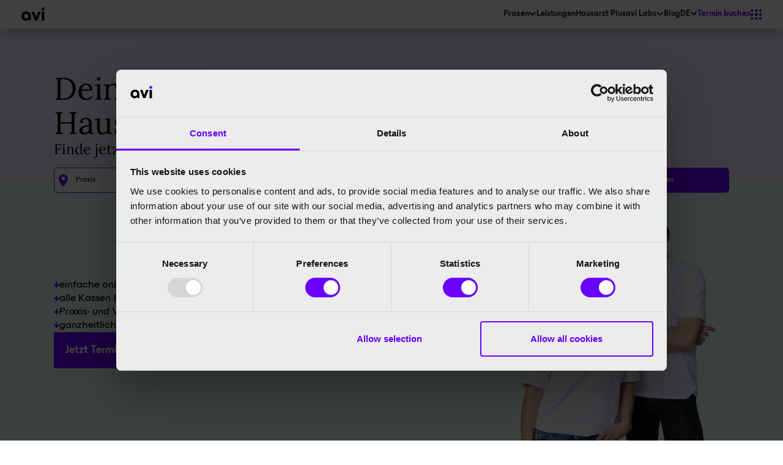

--- FILE ---
content_type: text/html; charset=utf-8
request_url: https://www.avimedical.com/?439dfecd_page=2
body_size: 28087
content:
<!DOCTYPE html><!-- Last Published: Mon Feb 02 2026 17:11:54 GMT+0000 (Coordinated Universal Time) --><html data-wf-domain="www.avimedical.com" data-wf-page="692442a6d14be9e82a5ff5dd" data-wf-site="664c568a845fa3579e2156ba" lang="de"><head><meta charset="utf-8"/><title>avi: die moderne Hausarztpraxis</title><link rel="alternate" hrefLang="x-default" href="https://www.avimedical.com/?439dfecd_page=2"/><link rel="alternate" hrefLang="de" href="https://www.avimedical.com/?439dfecd_page=2"/><link rel="alternate" hrefLang="en" href="https://www.avimedical.com/en?439dfecd_page=2"/><meta content="Die moderne Arztpraxis, die Sie lieben werden. Online Terminbuchung ✓ Videosprechstunde ✓ Alle Kassen- &amp; Privatpatienten ✓ Jetzt Termin buchen!" name="description"/><meta content="avi: die moderne Hausarztpraxis" property="og:title"/><meta content="Die moderne Arztpraxis, die Sie lieben werden. Online Terminbuchung ✓ Videosprechstunde ✓ Alle Kassen- &amp; Privatpatienten ✓ Jetzt Termin buchen!" property="og:description"/><meta content="https://cdn.prod.website-files.com/664c568a845fa3579e2156ba/6667f38cfa096fd0fb6ba3c6_OpenGraph_Home.jpg" property="og:image"/><meta content="avi: die moderne Hausarztpraxis" property="twitter:title"/><meta content="Die moderne Arztpraxis, die Sie lieben werden. Online Terminbuchung ✓ Videosprechstunde ✓ Alle Kassen- &amp; Privatpatienten ✓ Jetzt Termin buchen!" property="twitter:description"/><meta content="https://cdn.prod.website-files.com/664c568a845fa3579e2156ba/6667f38cfa096fd0fb6ba3c6_OpenGraph_Home.jpg" property="twitter:image"/><meta property="og:type" content="website"/><meta content="summary_large_image" name="twitter:card"/><meta content="width=device-width, initial-scale=1" name="viewport"/><link href="https://cdn.prod.website-files.com/664c568a845fa3579e2156ba/css/avi-3.webflow.shared.d09a5ff46.min.css" rel="stylesheet" type="text/css" integrity="sha384-0Jpf9GXRZM+j5K07Bk6Np1VpBk3oB8DSpJMpLr50/vYawKV2i5hSPHV8LihbNDU3" crossorigin="anonymous"/><style>@media (min-width:992px) {html.w-mod-js:not(.w-mod-ix) [data-w-id="4d0e6835-7108-e97e-9573-8aa1bc34d7c8"] {opacity:0;}html.w-mod-js:not(.w-mod-ix) [data-w-id="67575c5b-e6b3-0758-ce54-54243977d66d"] {opacity:0;}}@media (max-width:991px) and (min-width:768px) {html.w-mod-js:not(.w-mod-ix) [data-w-id="4d0e6835-7108-e97e-9573-8aa1bc34d7c8"] {opacity:0;}html.w-mod-js:not(.w-mod-ix) [data-w-id="67575c5b-e6b3-0758-ce54-54243977d66d"] {opacity:0;}}</style><script type="text/javascript">!function(o,c){var n=c.documentElement,t=" w-mod-";n.className+=t+"js",("ontouchstart"in o||o.DocumentTouch&&c instanceof DocumentTouch)&&(n.className+=t+"touch")}(window,document);</script><link href="https://cdn.prod.website-files.com/664c568a845fa3579e2156ba/666026b70b2b00155bd39b02_Favicon_32x32.png" rel="shortcut icon" type="image/x-icon"/><link href="https://cdn.prod.website-files.com/664c568a845fa3579e2156ba/666026f00ce3d357d8b8673e_Webclip_256x256.png" rel="apple-touch-icon"/><!-- Show App Store Banner -->
<meta name="apple-itunes-app" content="app-id=1526797754">

<!-- [Attributes by Finsweet] Mirror click events -->
<script defer src="https://cdn.jsdelivr.net/npm/@finsweet/attributes-mirrorclick@1/mirrorclick.js"></script>

<meta name="robots" content="noindex">

<!-- [Attributes by Finsweet] CMS Filter -->
<script async src="https://cdn.jsdelivr.net/npm/@finsweet/attributes-cmsfilter@1/cmsfilter.js"></script>

<!-- [Attributes by Finsweet] CMS Load -->
<script async src="https://cdn.jsdelivr.net/npm/@finsweet/attributes-cmsload@1/cmsload.js"></script>

<!-- [Attributes by Finsweet] CMS Select -->
<script async src="https://cdn.jsdelivr.net/npm/@finsweet/attributes-cmsselect@1/cmsselect.js"></script>

<!-- Finsweet Attributes -->
<script async type="module"
src="https://cdn.jsdelivr.net/npm/@finsweet/attributes@2/attributes.js"
fs-scrolldisable
></script></head><body><div class="page-wrapper"><div class="global-styles w-embed"><style>
/*PROJECT CUSTOM CSS - JA*/

/*Apply Box Shadow to Navigation Bar (Bottom only)*/
.navigation_component {
 box-shadow: 0 10px 20px -2px rgba(0, 0, 0, 0.2);
}

/*Apply Box Shadow to Navigation Menu (Top only)*/
.navigation-menu-open {
 box-shadow: inset 0 10px 20px -2px rgba(0, 0, 0, 0.2);
}

/*Make sure Dropdown Toggles text does not exceed limits*/
.faq-dropdown-toggle {
 white-space: normal;
}

/*Set underline offset for navigation link*/
.navigation-link {
 text-underline-offset: 0.35rem;
}

/*Set underline offset for footer link*/
.footer-link  {
 text-underline-offset: 0.35rem;
}

/*Exclude Avi Operations GmbH from having a hover state in thhe footer*/
.footer-link.no-hover  {
 text-decoration: none !important;
}

/*Set underline offset for footer link*/
.text-size-regular.footer {
 text-underline-offset: 0.25rem;
}

/*Force Tab Menu to be white*/
.locations-praxen-content-bottom-tabs-menu {
 background-color: white !important;
}

/*Set underline offset for legal link*/
.link-legal {
 text-underline-offset: 0.35rem;
}

/*Hide Webflow submit button*/
.button-submit-footer.hide {
 display: none !important;
}

/*Review top content center from 2000px up*/
@media screen and (min-width: 2000px){
.reviews-content-top {
 margin-left: auto;
 margin-right: auto;
}

.reviews-content-bottom-left-overflow {
 width: calc((100% - 1660px) / 2);;
}
}


/*Remove default custom form input styling*/
input, textarea {
 /*
 -webkit-appearance: none;
 -moz-appearance: none;
 appearance: none;
 background-image: none;
 */
 border-radius: 0;
}

/*Remove default custom select input styling*/
.w-select {
 -webkit-appearance: none;
 -moz-appearance: none;
}

/*END PROJECT CUSTOM CSS - JA*/

/* Make text look crisper and more legible in all browsers */
body {
  -webkit-font-smoothing: antialiased;
  -moz-osx-font-smoothing: grayscale;
  font-smoothing: antialiased;
  text-rendering: optimizeLegibility;
}

/* Focus state style for keyboard navigation for the focusable elements */
*[tabindex]:focus-visible,
  input[type="file"]:focus-visible {
   outline: 0.125rem solid #4d65ff;
   outline-offset: 0.125rem;
}

/* Set color style to inherit */
.inherit-color * {
    color: inherit;
}

/* Get rid of top margin on first element in any rich text element */
.w-richtext > :not(div):first-child, .w-richtext > div:first-child > :first-child {
  margin-top: 0 !important;
}

/* Get rid of bottom margin on last element in any rich text element */
.w-richtext>:last-child, .w-richtext ol li:last-child, .w-richtext ul li:last-child {
	margin-bottom: 0 !important;
}


/* Make sure containers never lose their center alignment */
.container-medium,.container-small, .container-large {
	margin-right: auto !important;
  margin-left: auto !important;
}

/* 
Make the following elements inherit typography styles from the parent and not have hardcoded values. 
Important: You will not be able to style for example "All Links" in Designer with this CSS applied.
Uncomment this CSS to use it in the project. Leave this message for future hand-off.
*/
/*
a,
.w-input,
.w-select,
.w-tab-link,
.w-nav-link,
.w-dropdown-btn,
.w-dropdown-toggle,
.w-dropdown-link {
  color: inherit;
  text-decoration: inherit;
  font-size: inherit;
}
*/


/* Apply "..." after 3 lines of text */
.text-style-3lines {
	display: -webkit-box;
	overflow: hidden;
	-webkit-line-clamp: 3;
	-webkit-box-orient: vertical;
}

/* Apply "..." after 2 lines of text */
.text-style-2lines {
	display: -webkit-box;
	overflow: hidden;
	-webkit-line-clamp: 2;
	-webkit-box-orient: vertical;
}

/* Adds inline flex display */
.display-inlineflex {
  display: inline-flex;
}

/* These classes are never overwritten */
.hide {
  display: none !important;
}

@media screen and (max-width: 991px) {
    .hide, .hide-tablet {
        display: none !important;
    }
}
  @media screen and (max-width: 767px) {
    .hide-mobile-landscape{
      display: none !important;
    }
}
  @media screen and (max-width: 479px) {
    .hide-mobile{
      display: none !important;
    }
}
 
.margin-0 {
  margin: 0rem !important;
}
  
.padding-0 {
  padding: 0rem !important;
}

.spacing-clean {
padding: 0rem !important;
margin: 0rem !important;
}

.margin-top {
  margin-right: 0rem !important;
  margin-bottom: 0rem !important;
  margin-left: 0rem !important;
}

.padding-top {
  padding-right: 0rem !important;
  padding-bottom: 0rem !important;
  padding-left: 0rem !important;
}
  
.margin-right {
  margin-top: 0rem !important;
  margin-bottom: 0rem !important;
  margin-left: 0rem !important;
}

.padding-right {
  padding-top: 0rem !important;
  padding-bottom: 0rem !important;
  padding-left: 0rem !important;
}

.margin-bottom {
  margin-top: 0rem !important;
  margin-right: 0rem !important;
  margin-left: 0rem !important;
}

.padding-bottom {
  padding-top: 0rem !important;
  padding-right: 0rem !important;
  padding-left: 0rem !important;
}

.margin-left {
  margin-top: 0rem !important;
  margin-right: 0rem !important;
  margin-bottom: 0rem !important;
}
  
.padding-left {
  padding-top: 0rem !important;
  padding-right: 0rem !important;
  padding-bottom: 0rem !important;
}
  
.margin-horizontal {
  margin-top: 0rem !important;
  margin-bottom: 0rem !important;
}

.padding-horizontal {
  padding-top: 0rem !important;
  padding-bottom: 0rem !important;
}

.margin-vertical {
  margin-right: 0rem !important;
  margin-left: 0rem !important;
}
  
.padding-vertical {
  padding-right: 0rem !important;
  padding-left: 0rem !important;
}
/*
.locations-praxen-content-bottom.desktop-tablet.height-100vh {
max-height: calc(100vh - 6rem)
}
*/
</style></div><div class="global-fluid-design w-embed"><style> 
/* Version 1 (initial)
  html { font-size: calc(-0.04464285714285676rem + 1.1607142857142854vw); }
  
  @media screen and (min-width:2000px) { 
    html { font-size: 21.5px; } /* Fixed font size for screens wider than 2000px */
  }
/*
  @media screen and (max-width:2000px) { 
    html { font-size: calc(-0.044642857142857206rem + 1.1607142857142858vw); } 
  }
  @media screen and (max-width:1440px) { 
    html { font-size: calc(0.1294642857142858rem + 0.9672619047619047vw); } 
  }
  @media screen and (max-width:767px) { 
    html { font-size: calc(-0.0795847750865053rem + 2.249134948096886vw); } 
  }
  @media screen and (max-width:479px) { 
    html { font-size: calc(0.42877906976744184rem + 2.3255813953488373vw); } 
  }
  @media screen and (max-width:393px) { 
    html { font-size: calc(0.5927136479591837rem + 1.6581632653061222vw); } 
  }
 */
</style>

<style> 
/* Version 2*/
/*
  html { font-size: calc(-0.04464285714285676rem + 1.1607142857142854vw); }

  @media screen and (min-width:2000px) { 
    html { font-size: 21.5px; } 
  }

  @media screen and (max-width:2000px) { 
    html { font-size: calc(-0.05rem + 1vw); } 
  }

  @media screen and (max-width:1279px) { 
    html { font-size: calc(0.1294642857142858rem + 0.9672619047619047vw); } 
  }

  @media screen and (max-width:767px) { 
    html { font-size: calc(-0.0795847750865053rem + 2.249134948096886vw); } 
  }

  @media screen and (max-width:479px) { 
    html { font-size: calc(0.42877906976744184rem + 2.3255813953488373vw); } 
  }

  @media screen and (max-width:393px) { 
    html { font-size: calc(0.5927136479591837rem + 1.6581632653061222vw); } 
  }
  */
</style>

<style> 
  html {
    font-size: calc(-0.04464285714285676rem + 1.1607142857142854vw); /* default fallback */
  }

  @media screen and (min-width:2000px) { 
    html { font-size: 21.5px; } 
  }

  @media screen and (max-width:2000px) and (min-width:1280px) { 
    html { font-size: calc(-0.03rem + 0.95vw); } /* sanftere Reduktion */
  }

  @media screen and (max-width:1279px) { 
    html { font-size: calc(0.1294642857142858rem + 0.9672619047619047vw); } 
  }

  @media screen and (max-width:767px) { 
    html { font-size: calc(-0.0795847750865053rem + 2.249134948096886vw); } 
  }

  @media screen and (max-width:479px) { 
    html { font-size: calc(0.42877906976744184rem + 2.3255813953488373vw); } 
  }

  @media screen and (max-width:393px) { 
    html { font-size: calc(0.5927136479591837rem + 1.6581632653061222vw); } 
  }
</style></div><div class="infobanner_component"><div class="text-size-small">Für alle Kassen- und Privatpatienten</div></div><div data-animation="default" data-collapse="medium" data-duration="400" data-easing="ease" data-easing2="ease" role="banner" class="navigation_component w-nav"><div class="navigation-content"><a href="/?r=0" aria-current="page" class="navigation-brand-link w-nav-brand w--current"><img src="https://cdn.prod.website-files.com/664c568a845fa3579e2156ba/664cb28bcc067aa970cc38c6_Logo.svg" loading="lazy" alt="avi logo schwarz" class="image-100"/></a><div data-w-id="fe547ac7-50fa-ace8-65dd-11da285eeb5f" class="navigation-menu-button tablet-down"><img src="https://cdn.prod.website-files.com/664c568a845fa3579e2156ba/664d94a4f3a78a9441f96ac2_Menu.svg" loading="lazy" alt="menu icon" class="image-navigation-menu-open"/><img src="https://cdn.prod.website-files.com/664c568a845fa3579e2156ba/6662d6a9e3eff69b1d65337a_Menu%20Close%20Avi.svg" loading="lazy" alt="close x" class="image-navigation-menu-close"/></div><nav role="navigation" class="navigation-menu w-nav-menu"><div data-hover="true" data-delay="500" data-w-id="1daa66fe-d7e6-c42d-9121-ca1f64eb9b6f" class="navigation-link navigation-dropdown w-dropdown"><div class="navigation-dropdown-toggle w-dropdown-toggle"><div>Praxen</div><div class="code-embed w-embed"><svg viewBox="0 0 16 10" fill="none" xmlns="http://www.w3.org/2000/svg">
<path d="M14.0292 1.48527L8.25105 7.26344C7.86053 7.65396 7.22736 7.65396 6.83684 7.26344L1.05867 1.48527" stroke="currentcolor" stroke-width="3"/>
</svg></div></div><nav class="navigation-dropdown-list w-dropdown-list"><div class="navigation-dropdown-list-inner"><div class="navigation-link-alignment-wrap"><a href="/standorte" class="navigation-link dropdown-inner w-dropdown-link">Alle anzeigen</a></div><div class="navigation-link-alignment-wrap"><a href="/standort/muenchen" class="navigation-link dropdown-inner w-dropdown-link">München</a></div><div class="navigation-link-alignment-wrap"><a href="/standort/berlin" class="navigation-link dropdown-inner w-dropdown-link">Berlin</a></div><div class="navigation-link-alignment-wrap"><a href="/standort/hamburg" class="navigation-link dropdown-inner w-dropdown-link">Hamburg</a></div><div class="navigation-link-alignment-wrap"><a href="/standort/stuttgart" class="navigation-link dropdown-inner w-dropdown-link">Stuttgart</a></div><div class="navigation-link-alignment-wrap"><a href="/standort/duesseldorf" class="navigation-link dropdown-inner w-dropdown-link">Düsseldorf</a></div><div class="navigation-link-alignment-wrap"><a href="/standort/koeln" class="navigation-link dropdown-inner w-dropdown-link">Köln</a></div><div class="navigation-link-alignment-wrap"><a href="/videosprechstunde" class="navigation-link dropdown-inner w-dropdown-link">Per Video</a></div></div></nav></div><a href="/leistungen" class="navigation-link hide-mobile w-nav-link">Leistungen</a><a href="/hausarzt-plus" class="navigation-link hide-mobile w-nav-link">Hausarzt Plus</a><div data-hover="true" data-delay="500" data-w-id="34de42a4-2c28-040a-60c0-46f5b240db14" class="navigation-link navigation-dropdown w-dropdown"><div class="navigation-dropdown-toggle w-dropdown-toggle"><div>avi Labs</div><div class="code-embed w-embed"><svg viewBox="0 0 16 10" fill="none" xmlns="http://www.w3.org/2000/svg">
<path d="M14.0292 1.48527L8.25105 7.26344C7.86053 7.65396 7.22736 7.65396 6.83684 7.26344L1.05867 1.48527" stroke="currentcolor" stroke-width="3"/>
</svg></div></div><nav class="navigation-dropdown-list v-programme w-dropdown-list"><div class="navigation-dropdown-list-inner"><div class="navigation-link-alignment-wrap"><a href="/avi-check-ups" class="navigation-link dropdown-inner w-dropdown-link">avi Check-Ups</a></div><div class="navigation-link-alignment-wrap"><a href="/avi-labortests" class="navigation-link dropdown-inner w-dropdown-link">avi Labortests</a></div><div class="navigation-link-alignment-wrap"><a href="/hometest" class="navigation-link dropdown-inner w-dropdown-link">avi Hometests</a></div><div class="navigation-link-alignment-wrap"><a href="/supplements" class="navigation-link dropdown-inner w-dropdown-link">avi Supplements</a></div></div></nav></div><a href="/health-blog" class="navigation-link hide-mobile w-nav-link">Blog</a><div class="locales-wrapper w-locales-list"><div data-hover="true" data-delay="500" data-w-id="403df87f-1c93-14b0-afca-99872f487578" class="navigation-link navigation-dropdown w-dropdown"><div class="navigation-dropdown-toggle w-dropdown-toggle"><div>DE</div><div class="code-embed w-embed"><svg viewBox="0 0 16 10" fill="none" xmlns="http://www.w3.org/2000/svg">
<path d="M14.0292 1.48527L8.25105 7.26344C7.86053 7.65396 7.22736 7.65396 6.83684 7.26344L1.05867 1.48527" stroke="currentcolor" stroke-width="3"/>
</svg></div></div><nav class="navigation-dropdown-list language-switch w-dropdown-list"><div class="navigation-dropdown-list-inner"><div class="navigation-link-alignment-wrap"><div role="list" class="locales-list w-locales-items"><div role="listitem" class="locale w-locales-item"><a hreflang="de" href="/?r=0" aria-current="page" class="navigation-link locale w--current">German (Standard)</a></div><div role="listitem" class="locale w-locales-item"><a hreflang="en" href="/en" class="navigation-link locale">English</a></div></div></div></div></nav></div></div><a href="https://app.avimedical.com/" class="navigation-link nav-booking hide-mobile code-event-select-location w-nav-link">Termin buchen</a><div data-w-id="a659c73b-d2e2-a19a-61bb-f1bce1875f6d" class="navigation-menu-button"><img src="https://cdn.prod.website-files.com/664c568a845fa3579e2156ba/664d94a4f3a78a9441f96ac2_Menu.svg" loading="lazy" alt="menu icon" class="image-navigation-menu-open"/><img src="https://cdn.prod.website-files.com/664c568a845fa3579e2156ba/6662d6a9e3eff69b1d65337a_Menu%20Close%20Avi.svg" loading="lazy" alt="close x" class="image-navigation-menu-close"/></div></nav><div class="hide w-nav-button"></div></div><div class="navigation-menu-open"><div class="navigation-menu-open-inner"><div class="navigation-dropdown-mobile-alignment-wrap"><div data-hover="true" data-delay="500" data-w-id="f2b14694-1a6b-21d5-16a1-0f3f4562ee1c" class="navigation-link navigation-dropdown mobile-only w-dropdown"><div class="navigation-dropdown-toggle w-dropdown-toggle"><div>Praxen</div><div class="code-embed w-embed"><svg viewBox="0 0 16 10" fill="none" xmlns="http://www.w3.org/2000/svg">
<path d="M14.0292 1.48527L8.25105 7.26344C7.86053 7.65396 7.22736 7.65396 6.83684 7.26344L1.05867 1.48527" stroke="currentcolor" stroke-width="3"/>
</svg></div></div><nav class="navigation-dropdown-list w-dropdown-list"><div class="navigation-dropdown-list-inner"><div class="navigation-link-alignment-wrap"><a href="/standorte" class="navigation-link dropdown-inner w-dropdown-link">Alle anzeigen</a></div><div class="navigation-link-alignment-wrap"><a href="/standort/muenchen" class="navigation-link dropdown-inner w-dropdown-link">München</a></div><div class="navigation-link-alignment-wrap"><a href="/standort/berlin" class="navigation-link dropdown-inner w-dropdown-link">Berlin</a></div><div class="navigation-link-alignment-wrap"><a href="/standort/hamburg" class="navigation-link dropdown-inner w-dropdown-link">Hamburg</a></div><div class="navigation-link-alignment-wrap"><a href="/standort/stuttgart" class="navigation-link dropdown-inner w-dropdown-link">Stuttgart</a></div><div class="navigation-link-alignment-wrap"><a href="/standort/duesseldorf" class="navigation-link dropdown-inner w-dropdown-link">Düsseldorf</a></div><div class="navigation-link-alignment-wrap"><a href="/standort/koeln" class="navigation-link dropdown-inner w-dropdown-link">Köln</a></div><div class="navigation-link-alignment-wrap"><a href="/videosprechstunde" class="navigation-link dropdown-inner w-dropdown-link">Per Video</a></div></div></nav></div></div><div class="navigation-menu-open-inner-top"><a data-w-id="a659c73b-d2e2-a19a-61bb-f1bce1875f73" href="/standorte" class="navigation-menu-open-inner-link-block hide-tablet w-inline-block"><div class="navigation-link menu-open-inner">Arztpraxen</div><img src="https://cdn.prod.website-files.com/664c568a845fa3579e2156ba/664d9f58568c61d2a7c54325_Arrow%20Right.svg" loading="lazy" alt="pfeil lila" class="image-menu-open-arrow"/></a><a data-w-id="a659c73b-d2e2-a19a-61bb-f1bce1875f77" href="/leistungen" class="navigation-menu-open-inner-link-block w-inline-block"><div class="navigation-link menu-open-inner">Leistungen</div><img src="https://cdn.prod.website-files.com/664c568a845fa3579e2156ba/664d9f58568c61d2a7c54325_Arrow%20Right.svg" loading="lazy" alt="pfeil lila" class="image-menu-open-arrow"/></a><a data-w-id="fab498f4-3c65-0632-ca65-57fb766aef24" href="/hausarzt-plus" class="navigation-menu-open-inner-link-block w-inline-block"><div class="navigation-link menu-open-inner">Hausarzt Plus</div><img src="https://cdn.prod.website-files.com/664c568a845fa3579e2156ba/664d9f58568c61d2a7c54325_Arrow%20Right.svg" loading="lazy" alt="pfeil lila" class="image-menu-open-arrow"/></a><div class="navigation-dropdown-mobile-alignment-wrap mobile-margin-0"><div data-hover="true" data-delay="500" class="navigation-link navigation-dropdown mobile-only w-dropdown"><div class="navigation-dropdown-toggle w-dropdown-toggle"><div>avi Labs</div><div class="code-embed w-embed"><svg viewBox="0 0 16 10" fill="none" xmlns="http://www.w3.org/2000/svg">
<path d="M14.0292 1.48527L8.25105 7.26344C7.86053 7.65396 7.22736 7.65396 6.83684 7.26344L1.05867 1.48527" stroke="currentcolor" stroke-width="3"/>
</svg></div></div><nav class="navigation-dropdown-list w-dropdown-list"><div class="navigation-dropdown-list-inner"><div class="navigation-link-alignment-wrap"><a href="/avi-check-ups" class="navigation-link dropdown-inner w-dropdown-link">avi Check-Ups</a></div></div><div class="navigation-dropdown-list-inner"><div class="navigation-link-alignment-wrap"><a href="/avi-labortests" class="navigation-link dropdown-inner w-dropdown-link">avi Labortests</a></div></div><div class="navigation-dropdown-list-inner"><div class="navigation-link-alignment-wrap"><a href="/hometest" class="navigation-link dropdown-inner w-dropdown-link">avi Hometests</a></div></div><div class="navigation-dropdown-list-inner"><div class="navigation-link-alignment-wrap"><a href="/supplements" class="navigation-link dropdown-inner w-dropdown-link">avi Supplements</a></div></div></nav></div></div><a data-w-id="b38f2d9c-567b-6a3a-8999-6964541e20ae" href="/health-blog" class="navigation-menu-open-inner-link-block w-inline-block"><div class="navigation-link menu-open-inner">Blog</div><img src="https://cdn.prod.website-files.com/664c568a845fa3579e2156ba/664d9f58568c61d2a7c54325_Arrow%20Right.svg" loading="lazy" alt="pfeil lila" class="image-menu-open-arrow"/></a></div><div class="navigation-menu-open-inner-bottom"><div class="navigation-menu-open-inner-socials"><a href="https://www.linkedin.com/company/avimedical/" target="_blank" class="navigation-social-link w-inline-block"><img src="https://cdn.prod.website-files.com/664c568a845fa3579e2156ba/664da1da681145b637fd8031_LinkedIn%20-%20Negative.svg" loading="lazy" alt="linkedin icon" class="image-navigation-social"/></a><a href="https://www.facebook.com/avimedicalHQ/" target="_blank" class="navigation-social-link w-inline-block"><img src="https://cdn.prod.website-files.com/664c568a845fa3579e2156ba/664da1da1e022feece45006c_Facebook%20-%20Negative.svg" loading="lazy" alt="facebook icon" class="image-navigation-social"/></a><a href="https://www.instagram.com/avi_hausarzt/" target="_blank" class="navigation-social-link w-inline-block"><img src="https://cdn.prod.website-files.com/664c568a845fa3579e2156ba/664da1da2fbf876be8fcf876_Instagram%20-%20Negative.svg" loading="lazy" alt="instagram icon" class="image-navigation-social"/></a></div><div class="navigation-menu-open-language-switch"><div class="locales-wrapper-mobile w-locales-list"><div role="list" class="locales-list-mobile w-locales-items"><div role="listitem" class="w-locales-item"><a hreflang="de" href="/?r=0" aria-current="page" class="text-size-medium text-weight-bold electric-purple lang-switch w--current">German (Standard)</a></div><div role="listitem" class="w-locales-item"><a hreflang="en" href="/en" class="text-size-medium text-weight-bold electric-purple lang-switch">English</a></div></div></div></div></div></div></div></div><div class="hide w-embed w-script"><link
  rel="stylesheet"
  href="https://cdn.jsdelivr.net/npm/swiper@12/swiper-bundle.min.css"
/>

<style>
/* Swiper default arrows entfernen */
.swiper-button-next::after,
.swiper-button-prev::after {
  display: none !important;
}

.swiper-button-prev {
  color: #747474 !important;      /* Farbe aus Webflow übernehmen */
  background: none !important;    /* Swiper-Background entfernen */
  width: auto !important;         /* Webflow-Breite gilt */
  height: 100% !important;        /* Webflow-Höhe gilt */
  top: 0% !important;           /* Webflow-Position */
  bottom: 0% !important;
  right: auto !important;
  left: -5% !important;
  z-index: 2 !important;         /* über allem */
}

.swiper-button-next {
  color: #747474 !important;      /* Farbe aus Webflow übernehmen */
  background: none !important;    /* Swiper-Background entfernen */
  width: auto !important;         /* Webflow-Breite gilt */
  height: 100% !important;        /* Webflow-Höhe gilt */
  top: 0% !important;           /* Webflow-Position */
  bottom: 0% !important;
  right: -5% !important;
  left: auto !important;
  z-index: 2 !important;         /* über allem */
}
</style>

<script src="https://cdn.jsdelivr.net/npm/swiper@11/swiper-bundle.min.js"></script>

<script>
  document.addEventListener("DOMContentLoaded", function () {

    // ---------- SLIDER 2 (autoplay) ----------
    const slider2 = new Swiper("#slider-2", {
      slidesPerView: 3,
      spaceBetween: 20,
      loop: true,
      autoplay: {
        delay: 2500,
        disableOnInteraction: false,
      },
      breakpoints: {
        0: { slidesPerView: 1 },
        768: { slidesPerView: 3 }
      }
    });

  });
</script></div><div class="main-wrapper"><div class="section is-home-top"><div class="padding-global"><div class="container-default"><div class="content-hero-sticky"><div class="form-block_booking w-form"><form id="email-form-2" name="email-form-2" data-name="Email Form 2" method="get" class="form_booking" data-wf-page-id="692442a6d14be9e82a5ff5dd" data-wf-element-id="d6b90da8-406c-6ea5-fbc6-da533d5c68f6" data-turnstile-sitekey="0x4AAAAAAAQTptj2So4dx43e"><div class="text-wrap_vertical gap-16"><div class="heading-wrap"><div class="heading-wrap_top"><h2 class="heading-style-h1 mobile-small">Deine</h2><img src="https://cdn.prod.website-files.com/664c568a845fa3579e2156ba/664cb28bcc067aa970cc38c6_Logo.svg" loading="lazy" alt="avi logo schwarz" class="avi_logo-h1"/></div><h1 class="heading-style-h1 mobile-small">Hausarztpraxis</h1></div><h2 class="heading-style-h3 lora">Finde jetzt deinen nächsten Termin</h2></div><div class="form-grid"><div class="select_sticky-form-wrap"><select id="select-practice" name="Praxis" data-name="Praxis" required="" fs-cmsselect-element="select" class="select_sticky-form w-select"><option value="">Praxis</option></select><div class="select-icon-wrap"><img src="https://cdn.prod.website-files.com/664c568a845fa3579e2156ba/693801606741716791d593ce_1%2076.svg" loading="lazy" alt="Standort Icon" class="select-icon"/></div></div><div class="select_sticky-form-wrap"><select id="select-date" name="field" data-name="Field" fs-cmsselect-element="select-1" class="select_sticky-form w-select"><option value="">Datum</option></select><div class="select-icon-wrap"><img src="https://cdn.prod.website-files.com/664c568a845fa3579e2156ba/69380160e7e7cfffc08a6d99_2%2024.svg" loading="lazy" alt="Kalender Icon" class="select-icon"/></div></div><div class="select_sticky-form-wrap"><select id="select-reason" name="Besuchsgrund" data-name="Besuchsgrund" required="" class="select_sticky-form w-select"><option value="">Besuchsgrund</option><option value="Akuter Infekt, Krankschreibung, oder Rezept">Akuter Infekt, Krankschreibung, oder Rezept</option><option value="Allgemeines Gesundheitsanliegen">Allgemeines Gesundheitsanliegen</option><option value="Vorsorge Checkup">Vorsorge Checkup</option><option value="Neupatientenaufnahme">Neupatientenaufnahme</option><option value="Standardimpfungen">Standardimpfungen</option></select><div class="select-icon-wrap"><img src="https://cdn.prod.website-files.com/664c568a845fa3579e2156ba/69380160e9da851b6271a2be_3%2061.svg" loading="lazy" alt="" class="select-icon"/></div></div><a id="btn-booking" href="#" class="button is-bg-purple is-sticky-submit w-node-d6b90da8-406c-6ea5-fbc6-da533d5c690e-2a5ff5dd w-button">Termin buchen</a></div></form><div class="success-message-form w-form-done"><div>Vielen Dank! Wir haben Ihre Anfrage erhalten!</div></div><div class="error-message-form w-form-fail"><div>Oops! Hier ist etwas schief gelaufen.</div></div></div><div class="do-not-delete-this w-dyn-list"><div role="list" class="w-dyn-items"><div role="listitem" class="w-dyn-item"><div fs-cmsselect-element="text-value">Hausarztpraxis Hamburg Mundsburg</div></div><div role="listitem" class="w-dyn-item"><div fs-cmsselect-element="text-value">Hausarztpraxis Düsseldorf Friedrichstadt</div></div><div role="listitem" class="w-dyn-item"><div fs-cmsselect-element="text-value">Hausarztpraxis Köln Neumarkt</div></div><div role="listitem" class="w-dyn-item"><div fs-cmsselect-element="text-value">Hausarztpraxis Berlin Rosa-Luxemburg-Platz</div></div><div role="listitem" class="w-dyn-item"><div fs-cmsselect-element="text-value">Hausarztpraxis Hamburg Berliner Tor</div></div><div role="listitem" class="w-dyn-item"><div fs-cmsselect-element="text-value">Hausarztpraxis Berlin Pankow</div></div><div role="listitem" class="w-dyn-item"><div fs-cmsselect-element="text-value">Hausarztpraxis München Elisabethplatz</div></div><div role="listitem" class="w-dyn-item"><div fs-cmsselect-element="text-value">Hausarztpraxis Berlin Prenzlauer Berg</div></div><div role="listitem" class="w-dyn-item"><div fs-cmsselect-element="text-value">Hausarztpraxis Hamburg Wandsbek</div></div><div role="listitem" class="w-dyn-item"><div fs-cmsselect-element="text-value">Hausarztpraxis Berlin Friedrichsfelde</div></div><div role="listitem" class="w-dyn-item"><div fs-cmsselect-element="text-value">Hausarztpraxis Hamburg Winterhuder Marktplatz</div></div><div role="listitem" class="w-dyn-item"><div fs-cmsselect-element="text-value">Hausarztpraxis Stuttgart Feuerbach</div></div><div role="listitem" class="w-dyn-item"><div fs-cmsselect-element="text-value">Hausarztpraxis München Sendlinger Tor</div></div><div role="listitem" class="w-dyn-item"><div fs-cmsselect-element="text-value">Hausarztpraxis München Rotkreuzplatz</div></div><div role="listitem" class="w-dyn-item"><div fs-cmsselect-element="text-value">Hausarztpraxis München Schwabing</div></div><div role="listitem" class="w-dyn-item"><div fs-cmsselect-element="text-value">Hausarztpraxis München Hofstatt</div></div><div role="listitem" class="w-dyn-item"><div fs-cmsselect-element="text-value">Hausarztpraxis München Bogenhausen</div></div><div role="listitem" class="w-dyn-item"><div fs-cmsselect-element="text-value">Hausarztpraxis München Hauptbahnhof</div></div><div role="listitem" class="w-dyn-item"><div fs-cmsselect-element="text-value">Hausarztpraxis Hamburg Im Eppendorfer Weg</div></div><div role="listitem" class="w-dyn-item"><div fs-cmsselect-element="text-value">Hausarztpraxis Hamburg Barmbek</div></div><div role="listitem" class="w-dyn-item"><div fs-cmsselect-element="text-value">Hausarztpraxis Berlin Am Friedrichshain</div></div><div role="listitem" class="w-dyn-item"><div fs-cmsselect-element="text-value">Hausarztpraxis Hamburg Altona</div></div><div role="listitem" class="w-dyn-item"><div fs-cmsselect-element="text-value">Hausarztpraxis Berlin Spittelmarkt</div></div><div role="listitem" class="w-dyn-item"><div fs-cmsselect-element="text-value">Hausarztpraxis Berlin Moabit</div></div><div role="listitem" class="w-dyn-item"><div fs-cmsselect-element="text-value">Hausarztpraxis Berlin Lichtenberg</div></div></div></div><div class="do-not-delete-this w-dyn-list"><div role="list" class="w-dyn-items"><div role="listitem" class="w-dyn-item"><div fs-cmsselect-element="text-value-1">February 3, 2026</div></div><div role="listitem" class="w-dyn-item"><div fs-cmsselect-element="text-value-1">February 4, 2026</div></div><div role="listitem" class="w-dyn-item"><div fs-cmsselect-element="text-value-1">February 5, 2026</div></div><div role="listitem" class="w-dyn-item"><div fs-cmsselect-element="text-value-1">February 6, 2026</div></div><div role="listitem" class="w-dyn-item"><div fs-cmsselect-element="text-value-1">February 7, 2026</div></div><div role="listitem" class="w-dyn-item"><div fs-cmsselect-element="text-value-1">February 8, 2026</div></div><div role="listitem" class="w-dyn-item"><div fs-cmsselect-element="text-value-1">February 9, 2026</div></div><div role="listitem" class="w-dyn-item"><div fs-cmsselect-element="text-value-1">February 10, 2026</div></div><div role="listitem" class="w-dyn-item"><div fs-cmsselect-element="text-value-1">February 11, 2026</div></div><div role="listitem" class="w-dyn-item"><div fs-cmsselect-element="text-value-1">February 12, 2026</div></div><div role="listitem" class="w-dyn-item"><div fs-cmsselect-element="text-value-1">February 13, 2026</div></div><div role="listitem" class="w-dyn-item"><div fs-cmsselect-element="text-value-1">February 14, 2026</div></div><div role="listitem" class="w-dyn-item"><div fs-cmsselect-element="text-value-1">February 15, 2026</div></div><div role="listitem" class="w-dyn-item"><div fs-cmsselect-element="text-value-1">February 16, 2026</div></div><div role="listitem" class="w-dyn-item"><div fs-cmsselect-element="text-value-1">February 17, 2026</div></div><div role="listitem" class="w-dyn-item"><div fs-cmsselect-element="text-value-1">February 18, 2026</div></div><div role="listitem" class="w-dyn-item"><div fs-cmsselect-element="text-value-1">February 19, 2026</div></div><div role="listitem" class="w-dyn-item"><div fs-cmsselect-element="text-value-1">February 20, 2026</div></div><div role="listitem" class="w-dyn-item"><div fs-cmsselect-element="text-value-1">February 21, 2026</div></div><div role="listitem" class="w-dyn-item"><div fs-cmsselect-element="text-value-1">February 22, 2026</div></div><div role="listitem" class="w-dyn-item"><div fs-cmsselect-element="text-value-1">February 23, 2026</div></div><div role="listitem" class="w-dyn-item"><div fs-cmsselect-element="text-value-1">February 24, 2026</div></div><div role="listitem" class="w-dyn-item"><div fs-cmsselect-element="text-value-1">February 25, 2026</div></div><div role="listitem" class="w-dyn-item"><div fs-cmsselect-element="text-value-1">February 26, 2026</div></div><div role="listitem" class="w-dyn-item"><div fs-cmsselect-element="text-value-1">February 27, 2026</div></div><div role="listitem" class="w-dyn-item"><div fs-cmsselect-element="text-value-1">February 28, 2026</div></div><div role="listitem" class="w-dyn-item"><div fs-cmsselect-element="text-value-1">March 1, 2026</div></div><div role="listitem" class="w-dyn-item"><div fs-cmsselect-element="text-value-1">March 2, 2026</div></div><div role="listitem" class="w-dyn-item"><div fs-cmsselect-element="text-value-1">March 3, 2026</div></div><div role="listitem" class="w-dyn-item"><div fs-cmsselect-element="text-value-1">March 4, 2026</div></div><div role="listitem" class="w-dyn-item"><div fs-cmsselect-element="text-value-1">March 5, 2026</div></div><div role="listitem" class="w-dyn-item"><div fs-cmsselect-element="text-value-1">March 6, 2026</div></div><div role="listitem" class="w-dyn-item"><div fs-cmsselect-element="text-value-1">March 7, 2026</div></div><div role="listitem" class="w-dyn-item"><div fs-cmsselect-element="text-value-1">March 8, 2026</div></div><div role="listitem" class="w-dyn-item"><div fs-cmsselect-element="text-value-1">March 9, 2026</div></div><div role="listitem" class="w-dyn-item"><div fs-cmsselect-element="text-value-1">March 10, 2026</div></div><div role="listitem" class="w-dyn-item"><div fs-cmsselect-element="text-value-1">March 11, 2026</div></div><div role="listitem" class="w-dyn-item"><div fs-cmsselect-element="text-value-1">March 12, 2026</div></div><div role="listitem" class="w-dyn-item"><div fs-cmsselect-element="text-value-1">March 13, 2026</div></div><div role="listitem" class="w-dyn-item"><div fs-cmsselect-element="text-value-1">March 14, 2026</div></div><div role="listitem" class="w-dyn-item"><div fs-cmsselect-element="text-value-1">March 15, 2026</div></div><div role="listitem" class="w-dyn-item"><div fs-cmsselect-element="text-value-1">March 16, 2026</div></div><div role="listitem" class="w-dyn-item"><div fs-cmsselect-element="text-value-1">March 17, 2026</div></div><div role="listitem" class="w-dyn-item"><div fs-cmsselect-element="text-value-1">March 18, 2026</div></div><div role="listitem" class="w-dyn-item"><div fs-cmsselect-element="text-value-1">March 19, 2026</div></div><div role="listitem" class="w-dyn-item"><div fs-cmsselect-element="text-value-1">March 20, 2026</div></div><div role="listitem" class="w-dyn-item"><div fs-cmsselect-element="text-value-1">March 21, 2026</div></div><div role="listitem" class="w-dyn-item"><div fs-cmsselect-element="text-value-1">March 22, 2026</div></div><div role="listitem" class="w-dyn-item"><div fs-cmsselect-element="text-value-1">March 23, 2026</div></div><div role="listitem" class="w-dyn-item"><div fs-cmsselect-element="text-value-1">March 24, 2026</div></div><div role="listitem" class="w-dyn-item"><div fs-cmsselect-element="text-value-1">March 25, 2026</div></div><div role="listitem" class="w-dyn-item"><div fs-cmsselect-element="text-value-1">March 26, 2026</div></div><div role="listitem" class="w-dyn-item"><div fs-cmsselect-element="text-value-1">March 27, 2026</div></div><div role="listitem" class="w-dyn-item"><div fs-cmsselect-element="text-value-1">March 28, 2026</div></div><div role="listitem" class="w-dyn-item"><div fs-cmsselect-element="text-value-1">March 29, 2026</div></div><div role="listitem" class="w-dyn-item"><div fs-cmsselect-element="text-value-1">March 30, 2026</div></div><div role="listitem" class="w-dyn-item"><div fs-cmsselect-element="text-value-1">March 31, 2026</div></div><div role="listitem" class="w-dyn-item"><div fs-cmsselect-element="text-value-1">April 1, 2026</div></div><div role="listitem" class="w-dyn-item"><div fs-cmsselect-element="text-value-1">April 2, 2026</div></div><div role="listitem" class="w-dyn-item"><div fs-cmsselect-element="text-value-1">April 3, 2026</div></div><div role="listitem" class="w-dyn-item"><div fs-cmsselect-element="text-value-1">April 4, 2026</div></div><div role="listitem" class="w-dyn-item"><div fs-cmsselect-element="text-value-1">April 5, 2026</div></div><div role="listitem" class="w-dyn-item"><div fs-cmsselect-element="text-value-1">April 6, 2026</div></div><div role="listitem" class="w-dyn-item"><div fs-cmsselect-element="text-value-1">April 7, 2026</div></div><div role="listitem" class="w-dyn-item"><div fs-cmsselect-element="text-value-1">April 8, 2026</div></div><div role="listitem" class="w-dyn-item"><div fs-cmsselect-element="text-value-1">April 9, 2026</div></div><div role="listitem" class="w-dyn-item"><div fs-cmsselect-element="text-value-1">April 10, 2026</div></div><div role="listitem" class="w-dyn-item"><div fs-cmsselect-element="text-value-1">April 11, 2026</div></div><div role="listitem" class="w-dyn-item"><div fs-cmsselect-element="text-value-1">April 12, 2026</div></div><div role="listitem" class="w-dyn-item"><div fs-cmsselect-element="text-value-1">April 13, 2026</div></div><div role="listitem" class="w-dyn-item"><div fs-cmsselect-element="text-value-1">April 14, 2026</div></div><div role="listitem" class="w-dyn-item"><div fs-cmsselect-element="text-value-1">April 15, 2026</div></div><div role="listitem" class="w-dyn-item"><div fs-cmsselect-element="text-value-1">April 16, 2026</div></div><div role="listitem" class="w-dyn-item"><div fs-cmsselect-element="text-value-1">April 17, 2026</div></div><div role="listitem" class="w-dyn-item"><div fs-cmsselect-element="text-value-1">April 18, 2026</div></div><div role="listitem" class="w-dyn-item"><div fs-cmsselect-element="text-value-1">April 19, 2026</div></div><div role="listitem" class="w-dyn-item"><div fs-cmsselect-element="text-value-1">April 20, 2026</div></div><div role="listitem" class="w-dyn-item"><div fs-cmsselect-element="text-value-1">April 21, 2026</div></div><div role="listitem" class="w-dyn-item"><div fs-cmsselect-element="text-value-1">April 22, 2026</div></div><div role="listitem" class="w-dyn-item"><div fs-cmsselect-element="text-value-1">April 23, 2026</div></div><div role="listitem" class="w-dyn-item"><div fs-cmsselect-element="text-value-1">April 24, 2026</div></div><div role="listitem" class="w-dyn-item"><div fs-cmsselect-element="text-value-1">April 25, 2026</div></div><div role="listitem" class="w-dyn-item"><div fs-cmsselect-element="text-value-1">April 26, 2026</div></div><div role="listitem" class="w-dyn-item"><div fs-cmsselect-element="text-value-1">April 27, 2026</div></div><div role="listitem" class="w-dyn-item"><div fs-cmsselect-element="text-value-1">April 28, 2026</div></div><div role="listitem" class="w-dyn-item"><div fs-cmsselect-element="text-value-1">April 29, 2026</div></div><div role="listitem" class="w-dyn-item"><div fs-cmsselect-element="text-value-1">April 30, 2026</div></div><div role="listitem" class="w-dyn-item"><div fs-cmsselect-element="text-value-1">May 1, 2026</div></div><div role="listitem" class="w-dyn-item"><div fs-cmsselect-element="text-value-1">May 2, 2026</div></div><div role="listitem" class="w-dyn-item"><div fs-cmsselect-element="text-value-1">May 3, 2026</div></div><div role="listitem" class="w-dyn-item"><div fs-cmsselect-element="text-value-1">May 4, 2026</div></div><div role="listitem" class="w-dyn-item"><div fs-cmsselect-element="text-value-1">May 5, 2026</div></div><div role="listitem" class="w-dyn-item"><div fs-cmsselect-element="text-value-1">May 6, 2026</div></div><div role="listitem" class="w-dyn-item"><div fs-cmsselect-element="text-value-1">May 7, 2026</div></div><div role="listitem" class="w-dyn-item"><div fs-cmsselect-element="text-value-1">May 8, 2026</div></div><div role="listitem" class="w-dyn-item"><div fs-cmsselect-element="text-value-1">May 9, 2026</div></div><div role="listitem" class="w-dyn-item"><div fs-cmsselect-element="text-value-1">May 10, 2026</div></div><div role="listitem" class="w-dyn-item"><div fs-cmsselect-element="text-value-1">May 11, 2026</div></div><div role="listitem" class="w-dyn-item"><div fs-cmsselect-element="text-value-1">May 12, 2026</div></div><div role="listitem" class="w-dyn-item"><div fs-cmsselect-element="text-value-1">May 13, 2026</div></div></div></div><div class="do-not-delete-this w-embed w-script"><!-- [Manage RFE Links with form inputs + date] JA - 05.01.2026 -->
<script>
document.addEventListener('DOMContentLoaded', function() {
  
  // --- 1. CONFIGURATION / DATABASE ---
  const practiceMap = {
    "Hausarztpraxis München Hauptbahnhof": "1",
    "Hausarztpraxis München Hofstatt": "2",
    "Hausarztpraxis München Schwabing": "3",
    "Hausarztpraxis München Bogenhausen": "4",
    "Hausarztpraxis München Sendlinger Tor": "5",
    "Hausarztpraxis Berlin Spittelmarkt": "7",
    "Hausarztpraxis Berlin Am Friedrichshain": "8",
    "Hausarztpraxis Berlin Moabit": "9",
    "Hausarztpraxis Hamburg Altona": "10",
    "Hausarztpraxis Hamburg Barmbek": "11",
    "Hausarztpraxis Hamburg Im Eppendorfer Weg": "15",
    "Hausarztpraxis Stuttgart Feuerbach": "17",
    "Hausarztpraxis München Rotkreuzplatz": "19",
    "Hausarztpraxis Berlin Lichtenberg": "20",
    "Hausarztpraxis Hamburg Wandsbek": "21",
    "Hausarztpraxis Hamburg Winterhuder Marktplatz": "22",
    "Hausarztpraxis Berlin Friedrichsfelde": "23",
    "Hausarztpraxis Berlin Prenzlauer Berg": "24",
    "Hausarztpraxis Berlin Pankow": "25",
    "Hausarztpraxis München Elisabethplatz": "26",
    "Hausarztpraxis Hamburg Berliner Tor": "27",
    "Hausarztpraxis Berlin Rosa-Luxemburg-Platz": "28",
    "Hausarztpraxis Köln Neumarkt": "29",
    "Hausarztpraxis Düsseldorf Friedrichstadt": "30",
    "Hausarztpraxis Hamburg Mundsburg": "31"
  };

  const reasonMap = {
    "Akuter Infekt, Krankschreibung, oder Rezept": "E0123",
    "Allgemeines Gesundheitsanliegen": "E8005",
    "Vorsorge Checkup": "E9091",
    "Neupatientenaufnahme": "E0101",
    "Standardimpfungen": "E6502"
  };

  // --- 2. LOGIC ---
  const btn = document.getElementById('btn-booking');
  const practiceSelect = document.getElementById('select-practice');
  const reasonSelect = document.getElementById('select-reason');
  const dateSelect = document.getElementById('select-date'); // NEW
  const baseUrl = "https://app.avimedical.com/";

  if(btn && practiceSelect && reasonSelect) {
    btn.addEventListener('click', function(e) {
      e.preventDefault(); 
      
      const practiceKey = practiceSelect.value;
      const reasonKey = reasonSelect.value;
      
      const practiceID = practiceMap[practiceKey];
      const rfeCode = reasonMap[reasonKey];

      // Validation (unverändert)
      if (!practiceID || !rfeCode) {
        alert("Bitte wählen Sie eine Praxis und einen Grund aus.");
        return;
      }

      // Build URL (wie vorher)
      let finalUrl = `${baseUrl}?rfe=${rfeCode}&practice=${practiceID}`;

      // --- NEW: DATE hinzufügen (Format: "December 30, 2026" -> "2026-12-30") ---
      if (dateSelect && dateSelect.value) {
        const raw = dateSelect.value.trim(); // z.B. "December 30, 2026"

        // Sehr robust: per Date() parsen und als YYYY-MM-DD ausgeben
        const d = new Date(raw);
        if (!isNaN(d.getTime())) {
          const yyyy = d.getFullYear();
          const mm = String(d.getMonth() + 1).padStart(2, '0');
          const dd = String(d.getDate()).padStart(2, '0');
          const isoDate = `${yyyy}-${mm}-${dd}`;

          finalUrl += `&date=${isoDate}`;
        }
      }
      // --- END NEW ---

      // Redirect
      window.location.href = finalUrl;
    });
  }
});
</script>
<!-- [END Manage RFE Links with form inputs + date] JA - 05.01.2026 --></div></div></div></div></div><header class="section is-hero-home_updated"><div class="padding-global width-full"><div class="container-default"><div class="content_hero-home"><div class="content_hero-home-left"><div class="content-wrap_vertical gap-16"><div class="bullet-item"><div class="list-bullet">+</div><div class="text-size-medium">einfache online Terminbuchung</div></div><div class="bullet-item"><div class="list-bullet">+</div><div class="text-size-medium">alle Kassen &amp; privat</div></div><div class="bullet-item"><div class="list-bullet">+</div><div class="text-size-medium">Praxis- und Videotermine</div></div><div class="bullet-item"><div class="list-bullet">+</div><div class="text-size-medium">ganzheitliche hausärztliche Versorgung</div></div></div><div class="button-group hide-mobile"><a href="https://app.avimedical.com/" class="button is-bg-purple is-fixed-height w-button">Jetzt Termin buchen</a><a href="https://app.avimedical.com/?rfe=E0101" class="button is-fixed-height is-white-bg w-button">Termine für <br/>Neupatient:innen</a></div></div></div></div></div><div class="hero-image_wrapper container-default padding-global"><img src="https://cdn.prod.website-files.com/664c568a845fa3579e2156ba/69245a1b20bba74c580ee936_friedrich%20und%20iris.webp" loading="lazy" sizes="(max-width: 1000px) 100vw, 1000px" srcset="https://cdn.prod.website-files.com/664c568a845fa3579e2156ba/69245a1b20bba74c580ee936_friedrich%20und%20iris-p-500.webp 500w, https://cdn.prod.website-files.com/664c568a845fa3579e2156ba/69245a1b20bba74c580ee936_friedrich%20und%20iris-p-800.webp 800w, https://cdn.prod.website-files.com/664c568a845fa3579e2156ba/69245a1b20bba74c580ee936_friedrich%20und%20iris.webp 1000w" alt="" class="image_hero-home"/></div></header><section class="section_praxen padding-section-medium overflow-hidden"><div class="padding-global"><div class="container-default"><div class="praxen_content"><div class="praxen_content-top"><h2 class="heading-style-h2">Unsere Praxisstandorte</h2><div class="filter-form_home w-form"><form id="email-form" name="email-form" data-name="Email Form" method="get" fs-cmsfilter-element="filters" class="filter-form-block_home" data-wf-page-id="692442a6d14be9e82a5ff5dd" data-wf-element-id="246d141b-428c-ea68-bad2-aa47ac51f31e" data-turnstile-sitekey="0x4AAAAAAAQTptj2So4dx43e"><div class="home-city-filters"><label class="filter-checkbox w-radio"><input type="radio" data-name="Radio" id="radio" name="radio" class="w-form-formradioinput hide w-radio-input" value="Radio"/><span fs-cmsfilter-active="is-active" fs-cmsfilter-field="city" class="w-form-label" for="radio">München</span></label><label class="filter-checkbox w-radio"><input type="radio" data-name="Radio" id="radio" name="radio" class="w-form-formradioinput hide w-radio-input" value="Radio"/><span fs-cmsfilter-active="is-active" fs-cmsfilter-field="city" class="w-form-label" for="radio">Hamburg</span></label><label class="filter-checkbox w-radio"><input type="radio" data-name="Radio" id="radio" name="radio" class="w-form-formradioinput hide w-radio-input" value="Radio"/><span fs-cmsfilter-active="is-active" fs-cmsfilter-field="city" class="w-form-label" for="radio">Berlin</span></label><label class="filter-checkbox w-radio"><input type="radio" data-name="Radio" id="radio" name="radio" class="w-form-formradioinput hide w-radio-input" value="Radio"/><span fs-cmsfilter-active="is-active" fs-cmsfilter-field="city" class="w-form-label" for="radio">Stuttgart</span></label><label class="filter-checkbox w-radio"><input type="radio" data-name="Radio" id="radio" name="radio" class="w-form-formradioinput hide w-radio-input" value="Radio"/><span fs-cmsfilter-active="is-active" fs-cmsfilter-field="city" class="w-form-label" for="radio">Düsseldorf</span></label><label class="filter-checkbox w-radio"><input type="radio" data-name="Radio" id="radio" name="radio" class="w-form-formradioinput hide w-radio-input" value="Radio"/><span fs-cmsfilter-active="is-active" fs-cmsfilter-field="city" class="w-form-label" for="radio">Köln</span></label><label id="show-all" class="filter-checkbox is-active w-radio"><input type="radio" data-name="Radio" id="radio" name="radio" class="w-form-formradioinput hide w-radio-input" value="Radio"/><span checked="" fs-cmsfilter-element="clear" class="w-form-label" for="radio">Alle anzeigen</span></label></div><div class="swiper-content"><div id="slider-1" class="clw_practices w-dyn-list"><div id="review-slider" fs-cmsfilter-element="list" fs-cmsload-element="list" role="list" class="cl_practices w-dyn-items"><div role="listitem" class="cli_practices w-dyn-item"><div class="practice_card"><div class="text-wrap_vertical gap-16"><h3 class="heading-style-h3">Hausarztpraxis Hamburg Mundsburg</h3><div class="text-rich-text_address w-richtext"><p>Humboldtstraße 57, 22083 Hamburg</p></div></div><div class="practice-buttons"><a href="https://app.avimedical.com/?practice=31" class="button is-bg-purple w-button">Jetzt Termin buchen</a><a href="/praxis/hamburg-mundsburg" class="button w-button">Praxis kennenlernen</a></div><div fs-cmsfilter-field="city" class="hide">Hamburg</div></div></div><div role="listitem" class="cli_practices w-dyn-item"><div class="practice_card"><div class="text-wrap_vertical gap-16"><h3 class="heading-style-h3">Hausarztpraxis Düsseldorf Friedrichstadt</h3><div class="text-rich-text_address w-richtext"><p>Corneliusstraße 20-24, 40215 Düsseldorf</p></div></div><div class="practice-buttons"><a href="https://app.avimedical.com/?practice=30" class="button is-bg-purple w-button">Jetzt Termin buchen</a><a href="/praxis/dusseldorf-friedrichstadt" class="button w-button">Praxis kennenlernen</a></div><div fs-cmsfilter-field="city" class="hide">Düsseldorf</div></div></div><div role="listitem" class="cli_practices w-dyn-item"><div class="practice_card"><div class="text-wrap_vertical gap-16"><h3 class="heading-style-h3">Hausarztpraxis Köln Neumarkt</h3><div class="text-rich-text_address w-richtext"><p>Neumarkt 25, 50667 Köln</p><p>‍</p></div></div><div class="practice-buttons"><a href="https://app.avimedical.com/?practice=29" class="button is-bg-purple w-button">Jetzt Termin buchen</a><a href="/praxis/koln-neumarkt" class="button w-button">Praxis kennenlernen</a></div><div fs-cmsfilter-field="city" class="hide">Köln</div></div></div><div role="listitem" class="cli_practices w-dyn-item"><div class="practice_card"><div class="text-wrap_vertical gap-16"><h3 class="heading-style-h3">Hausarztpraxis Berlin Rosa-Luxemburg-Platz</h3><div class="text-rich-text_address w-richtext"><p>Torstraße 35, 10119 Berlin</p></div></div><div class="practice-buttons"><a href="https://app.avimedical.com/?practice=28" class="button is-bg-purple w-button">Jetzt Termin buchen</a><a href="/praxis/berlin-rosa-luxemburg-platz" class="button w-button">Praxis kennenlernen</a></div><div fs-cmsfilter-field="city" class="hide">Berlin</div></div></div><div role="listitem" class="cli_practices w-dyn-item"><div class="practice_card"><div class="text-wrap_vertical gap-16"><h3 class="heading-style-h3">Hausarztpraxis Hamburg Berliner Tor</h3><div class="text-rich-text_address w-richtext"><p>Alfredstraße 11, 20535 Hamburg</p></div></div><div class="practice-buttons"><a href="https://app.avimedical.com/?practice=27" class="button is-bg-purple w-button">Jetzt Termin buchen</a><a href="/praxis/hamburg-berlinertor" class="button w-button">Praxis kennenlernen</a></div><div fs-cmsfilter-field="city" class="hide">Hamburg</div></div></div><div role="listitem" class="cli_practices w-dyn-item"><div class="practice_card"><div class="text-wrap_vertical gap-16"><h3 class="heading-style-h3">Hausarztpraxis Berlin Pankow</h3><div class="text-rich-text_address w-richtext"><p><a href="https://maps.app.goo.gl/sU7w7uRjgYjQLUeR8">Berliner Straße 112a, 13189 Berlin</a></p></div></div><div class="practice-buttons"><a href="https://app.avimedical.com/?practice=25" class="button is-bg-purple w-button">Jetzt Termin buchen</a><a href="/praxis/berlin-pankow" class="button w-button">Praxis kennenlernen</a></div><div fs-cmsfilter-field="city" class="hide">Berlin</div></div></div><div role="listitem" class="cli_practices w-dyn-item"><div class="practice_card"><div class="text-wrap_vertical gap-16"><h3 class="heading-style-h3">Hausarztpraxis München Elisabethplatz</h3><div class="text-rich-text_address w-richtext"><p><a href="https://maps.app.goo.gl/Eh5gCXh6QKyJpqTS9">Elisabethplatz 1, 80796 München</a></p></div></div><div class="practice-buttons"><a href="https://app.avimedical.com/?practice=26" class="button is-bg-purple w-button">Jetzt Termin buchen</a><a href="/praxis/muenchen-elisabethplatz" class="button w-button">Praxis kennenlernen</a></div><div fs-cmsfilter-field="city" class="hide">München</div></div></div><div role="listitem" class="cli_practices w-dyn-item"><div class="practice_card"><div class="text-wrap_vertical gap-16"><h3 class="heading-style-h3">Hausarztpraxis Berlin Prenzlauer Berg</h3><div class="text-rich-text_address w-richtext"><p><a href="https://maps.app.goo.gl/j8yA4FSUFKnvxk2G7">Schönhauser Allee 137, 10437 Berlin</a></p><p>‍</p></div></div><div class="practice-buttons"><a href="https://app.avimedical.com/?practice=24" class="button is-bg-purple w-button">Jetzt Termin buchen</a><a href="/praxis/berlin-prenzlauerberg" class="button w-button">Praxis kennenlernen</a></div><div fs-cmsfilter-field="city" class="hide">Berlin</div></div></div></div><div role="navigation" aria-label="List" class="w-pagination-wrapper pagination"><a href="?439dfecd_page=2&amp;b10c0918_page=2" aria-label="Next Page" class="w-pagination-next button"><div class="w-inline-block">Mehr anzeigen</div></a><link rel="prerender" href="?439dfecd_page=2&amp;b10c0918_page=2"/></div></div></div></form><div class="hide w-form-done"><div>Thank you! Your submission has been received!</div></div><div class="hide w-form-fail"><div>Oops! Something went wrong while submitting the form.</div></div></div></div></div></div></div><div class="c-structured-data-embed w-embed w-script"><script>
document.addEventListener("DOMContentLoaded", function() {
    var reviewElements = document.querySelectorAll('.cms-list-section-reviews .cms-item-section-reviews');
    var reviews = [];

    var totalRating = 0;
    var totalReviews = 0;

    reviewElements.forEach(function(el) {
        var name = el.querySelector('[review-name]').textContent;
        var stars = parseFloat(el.querySelector('[review-stars]').getAttribute('review-stars'));
        var reviewText = el.querySelector('[review-text]').textContent;

        reviews.push({
            '@type': 'Review',
            'author': {
                '@type': 'Person',
                'name': name
            },
            'reviewRating': {
                '@type': 'Rating',
                'ratingValue': stars.toString(),
                'bestRating': '5'
            },
            'reviewBody': reviewText
        });

        totalRating += stars;
        totalReviews++;
    });

    var medicalOrganizationSchema = {
        "@context": "https://schema.org",
        "@type": "MedicalOrganization",
        "name": "Avi Medical",
        "url": "https://www.avimedical.com/",
        "address": {
            "@type": "PostalAddress",
            "streetAddress": "Ridlerstraße 37-39",
            "addressLocality": "München",
            "addressRegion": "Bayern",
            "postalCode": "80339",
            "addressCountry": "DE"
        },
        "review": reviews
    };

    if (totalReviews > 0) {
        var averageRating = totalRating / totalReviews;
        medicalOrganizationSchema['aggregateRating'] = {
            '@type': 'AggregateRating',
            'ratingValue': averageRating.toFixed(1).toString(),
            'bestRating': '5',
            'reviewCount': totalReviews.toString()
        };
    }

    var schemaScript = document.createElement('script');
    schemaScript.type = "application/ld+json";
    schemaScript.innerHTML = JSON.stringify(medicalOrganizationSchema, null, 2);
    document.head.appendChild(schemaScript);
});
</script></div></section><section data-w-id="67575c5b-e6b3-0758-ce54-54243977d66d" class="section_reviews padding-section-medium overflow-hidden"><div class="padding-global"><div class="container-default"><div class="reviews-content"><div class="reviews-content-top margin-0"><div class="text-wrap_vertical gap-32"><h2 class="heading-style-h2">avi steht für vertrauensvolle &amp; exzellente Hausarzt-Medizin</h2><p class="text-size-regular">avi ist Ihr Ansprechpartner für moderne Hausarztversorgung in München, Berlin, Hamburg, Stuttgart, Düsseldorf und Köln.<br/><br/>Unsere erfahrenen Hausärzt:innen behandeln Sie umfassend und einfühlsam – auf Deutsch, Englisch und in vielen weiteren Sprachen. Wir verbinden persönliche Fürsorge mit moderner Technologie, für eine komfortable medizinische Betreuung – vor Ort und online.</p></div><img loading="lazy" src="https://cdn.prod.website-files.com/664c568a845fa3579e2156ba/664db259f1c8b13302adbcd9_Rating%20Badge.svg" alt="google rating badge" class="image-rating-badge"/></div><div class="swiper-content"><div id="slider-2" class="swiper w-dyn-list"><div id="review-slider" role="list" class="swiper-wrapper w-dyn-items"><div role="listitem" class="swiper-slide w-dyn-item"><div class="cms-item-section-reviews-inner"><div class="cms-item-section-reviews-inner-top"><h3 review-stars="5" review-name="self" review-practice="Hausarztpraxis Avi Medical - Lehel" class="text-size-medium mobile-21 text-weight-bold">Thorsten Büchner</h3><div class="star-rating-reviews"><img loading="lazy" src="https://cdn.prod.website-files.com/664c568a845fa3579e2156ba/664efad238cd90fe3cc6d59f_Star.svg" alt="stern bewertung" class="image-star-rating-reviews"/><img loading="lazy" src="https://cdn.prod.website-files.com/664c568a845fa3579e2156ba/664efad238cd90fe3cc6d59f_Star.svg" alt="stern bewertung" class="image-star-rating-reviews"/><img loading="lazy" src="https://cdn.prod.website-files.com/664c568a845fa3579e2156ba/664efad238cd90fe3cc6d59f_Star.svg" alt="stern bewertung" class="image-star-rating-reviews"/><img loading="lazy" src="https://cdn.prod.website-files.com/664c568a845fa3579e2156ba/664efad238cd90fe3cc6d59f_Star.svg" alt="stern bewertung" class="image-star-rating-reviews"/><img loading="lazy" src="https://cdn.prod.website-files.com/664c568a845fa3579e2156ba/664efad238cd90fe3cc6d59f_Star.svg" alt="stern bewertung" class="image-star-rating-reviews"/></div></div><div class="cms-item-section-reviews-inner-center"><p review-text="self" class="text-size-regular">Sehr kurzfristige Terminbuchung möglich; sehr kurze Wartezeit; sehr freundliche Mitarbeiter; freundliche und kompetente Ärztin.
Insgesamt sehr empfehlenswert!</p></div><div class="cms-item-section-reviews-inner-bottom"><img loading="lazy" src="https://cdn.prod.website-files.com/664c568a845fa3579e2156ba/664efc12ea1f73af2207e069_Google__G__Logo%201.svg" alt="google g logo" class="image-google-g-reviews"/></div></div></div><div role="listitem" class="swiper-slide w-dyn-item"><div class="cms-item-section-reviews-inner"><div class="cms-item-section-reviews-inner-top"><h3 review-stars="5" review-name="self" review-practice="Hausarztpraxis Avi Medical - Am Friedrichshain" class="text-size-medium mobile-21 text-weight-bold">Santiago Busquets</h3><div class="star-rating-reviews"><img loading="lazy" src="https://cdn.prod.website-files.com/664c568a845fa3579e2156ba/664efad238cd90fe3cc6d59f_Star.svg" alt="stern bewertung" class="image-star-rating-reviews"/><img loading="lazy" src="https://cdn.prod.website-files.com/664c568a845fa3579e2156ba/664efad238cd90fe3cc6d59f_Star.svg" alt="stern bewertung" class="image-star-rating-reviews"/><img loading="lazy" src="https://cdn.prod.website-files.com/664c568a845fa3579e2156ba/664efad238cd90fe3cc6d59f_Star.svg" alt="stern bewertung" class="image-star-rating-reviews"/><img loading="lazy" src="https://cdn.prod.website-files.com/664c568a845fa3579e2156ba/664efad238cd90fe3cc6d59f_Star.svg" alt="stern bewertung" class="image-star-rating-reviews"/><img loading="lazy" src="https://cdn.prod.website-files.com/664c568a845fa3579e2156ba/664efad238cd90fe3cc6d59f_Star.svg" alt="stern bewertung" class="image-star-rating-reviews"/></div></div><div class="cms-item-section-reviews-inner-center"><p review-text="self" class="text-size-regular">Eine wirklich nette und fortschrittliche Klinik, man kann online einen Termin vereinbaren und das Personal ist sehr freundlich und spricht alle Englisch.</p></div><div class="cms-item-section-reviews-inner-bottom"><img loading="lazy" src="https://cdn.prod.website-files.com/664c568a845fa3579e2156ba/664efc12ea1f73af2207e069_Google__G__Logo%201.svg" alt="google g logo" class="image-google-g-reviews"/></div></div></div><div role="listitem" class="swiper-slide w-dyn-item"><div class="cms-item-section-reviews-inner"><div class="cms-item-section-reviews-inner-top"><h3 review-stars="5" review-name="self" review-practice="Hausarztpraxis Avi Medical - Altona" class="text-size-medium mobile-21 text-weight-bold">Mounifa Alassani</h3><div class="star-rating-reviews"><img loading="lazy" src="https://cdn.prod.website-files.com/664c568a845fa3579e2156ba/664efad238cd90fe3cc6d59f_Star.svg" alt="stern bewertung" class="image-star-rating-reviews"/><img loading="lazy" src="https://cdn.prod.website-files.com/664c568a845fa3579e2156ba/664efad238cd90fe3cc6d59f_Star.svg" alt="stern bewertung" class="image-star-rating-reviews"/><img loading="lazy" src="https://cdn.prod.website-files.com/664c568a845fa3579e2156ba/664efad238cd90fe3cc6d59f_Star.svg" alt="stern bewertung" class="image-star-rating-reviews"/><img loading="lazy" src="https://cdn.prod.website-files.com/664c568a845fa3579e2156ba/664efad238cd90fe3cc6d59f_Star.svg" alt="stern bewertung" class="image-star-rating-reviews"/><img loading="lazy" src="https://cdn.prod.website-files.com/664c568a845fa3579e2156ba/664efad238cd90fe3cc6d59f_Star.svg" alt="stern bewertung" class="image-star-rating-reviews"/></div></div><div class="cms-item-section-reviews-inner-center"><p review-text="self" class="text-size-regular">Tolle und Moderne Arztpraxis.
Online Termin geht schnell und direkt am nächsten Tag eins bekommen.
Super freundlich.
Immer wieder gerne.</p></div><div class="cms-item-section-reviews-inner-bottom"><img loading="lazy" src="https://cdn.prod.website-files.com/664c568a845fa3579e2156ba/664efc12ea1f73af2207e069_Google__G__Logo%201.svg" alt="google g logo" class="image-google-g-reviews"/></div></div></div><div role="listitem" class="swiper-slide w-dyn-item"><div class="cms-item-section-reviews-inner"><div class="cms-item-section-reviews-inner-top"><h3 review-stars="5" review-name="self" review-practice="Hausarztpraxis Avi Medical - Bogenhausen" class="text-size-medium mobile-21 text-weight-bold">Mira Batic</h3><div class="star-rating-reviews"><img loading="lazy" src="https://cdn.prod.website-files.com/664c568a845fa3579e2156ba/664efad238cd90fe3cc6d59f_Star.svg" alt="stern bewertung" class="image-star-rating-reviews"/><img loading="lazy" src="https://cdn.prod.website-files.com/664c568a845fa3579e2156ba/664efad238cd90fe3cc6d59f_Star.svg" alt="stern bewertung" class="image-star-rating-reviews"/><img loading="lazy" src="https://cdn.prod.website-files.com/664c568a845fa3579e2156ba/664efad238cd90fe3cc6d59f_Star.svg" alt="stern bewertung" class="image-star-rating-reviews"/><img loading="lazy" src="https://cdn.prod.website-files.com/664c568a845fa3579e2156ba/664efad238cd90fe3cc6d59f_Star.svg" alt="stern bewertung" class="image-star-rating-reviews"/><img loading="lazy" src="https://cdn.prod.website-files.com/664c568a845fa3579e2156ba/664efad238cd90fe3cc6d59f_Star.svg" alt="stern bewertung" class="image-star-rating-reviews"/></div></div><div class="cms-item-section-reviews-inner-center"><p review-text="self" class="text-size-regular">Sehr freundlich, hilfsbereit, keine lange Wartezeit und ich bin sehr zufrieden und begeistert</p></div><div class="cms-item-section-reviews-inner-bottom"><img loading="lazy" src="https://cdn.prod.website-files.com/664c568a845fa3579e2156ba/664efc12ea1f73af2207e069_Google__G__Logo%201.svg" alt="google g logo" class="image-google-g-reviews"/></div></div></div><div role="listitem" class="swiper-slide w-dyn-item"><div class="cms-item-section-reviews-inner"><div class="cms-item-section-reviews-inner-top"><h3 review-stars="5" review-name="self" review-practice="Hausarztpraxis Avi Medical - Hauptbahnhof" class="text-size-medium mobile-21 text-weight-bold">Marcy Seitz</h3><div class="star-rating-reviews"><img loading="lazy" src="https://cdn.prod.website-files.com/664c568a845fa3579e2156ba/664efad238cd90fe3cc6d59f_Star.svg" alt="stern bewertung" class="image-star-rating-reviews"/><img loading="lazy" src="https://cdn.prod.website-files.com/664c568a845fa3579e2156ba/664efad238cd90fe3cc6d59f_Star.svg" alt="stern bewertung" class="image-star-rating-reviews"/><img loading="lazy" src="https://cdn.prod.website-files.com/664c568a845fa3579e2156ba/664efad238cd90fe3cc6d59f_Star.svg" alt="stern bewertung" class="image-star-rating-reviews"/><img loading="lazy" src="https://cdn.prod.website-files.com/664c568a845fa3579e2156ba/664efad238cd90fe3cc6d59f_Star.svg" alt="stern bewertung" class="image-star-rating-reviews"/><img loading="lazy" src="https://cdn.prod.website-files.com/664c568a845fa3579e2156ba/664efad238cd90fe3cc6d59f_Star.svg" alt="stern bewertung" class="image-star-rating-reviews"/></div></div><div class="cms-item-section-reviews-inner-center"><p review-text="self" class="text-size-regular">Sehr freundliches, lächelndes und kompetentes Personal. Ich habe mich sehr wohl gefühlt. Meine Laborergebnisse kamen direkt auf die App, was sehr praktisch war :)</p></div><div class="cms-item-section-reviews-inner-bottom"><img loading="lazy" src="https://cdn.prod.website-files.com/664c568a845fa3579e2156ba/664efc12ea1f73af2207e069_Google__G__Logo%201.svg" alt="google g logo" class="image-google-g-reviews"/></div></div></div><div role="listitem" class="swiper-slide w-dyn-item"><div class="cms-item-section-reviews-inner"><div class="cms-item-section-reviews-inner-top"><h3 review-stars="5" review-name="self" review-practice="Hausarztpraxis Avi Medical - Winterhude" class="text-size-medium mobile-21 text-weight-bold">Karsten Havekost</h3><div class="star-rating-reviews"><img loading="lazy" src="https://cdn.prod.website-files.com/664c568a845fa3579e2156ba/664efad238cd90fe3cc6d59f_Star.svg" alt="stern bewertung" class="image-star-rating-reviews"/><img loading="lazy" src="https://cdn.prod.website-files.com/664c568a845fa3579e2156ba/664efad238cd90fe3cc6d59f_Star.svg" alt="stern bewertung" class="image-star-rating-reviews"/><img loading="lazy" src="https://cdn.prod.website-files.com/664c568a845fa3579e2156ba/664efad238cd90fe3cc6d59f_Star.svg" alt="stern bewertung" class="image-star-rating-reviews"/><img loading="lazy" src="https://cdn.prod.website-files.com/664c568a845fa3579e2156ba/664efad238cd90fe3cc6d59f_Star.svg" alt="stern bewertung" class="image-star-rating-reviews"/><img loading="lazy" src="https://cdn.prod.website-files.com/664c568a845fa3579e2156ba/664efad238cd90fe3cc6d59f_Star.svg" alt="stern bewertung" class="image-star-rating-reviews"/></div></div><div class="cms-item-section-reviews-inner-center"><p review-text="self" class="text-size-regular">Termin ging Schnell online zu buchen. Beratung super. Wäre mal alle ärzte so</p></div><div class="cms-item-section-reviews-inner-bottom"><img loading="lazy" src="https://cdn.prod.website-files.com/664c568a845fa3579e2156ba/664efc12ea1f73af2207e069_Google__G__Logo%201.svg" alt="google g logo" class="image-google-g-reviews"/></div></div></div><div role="listitem" class="swiper-slide w-dyn-item"><div class="cms-item-section-reviews-inner"><div class="cms-item-section-reviews-inner-top"><h3 review-stars="5" review-name="self" review-practice="Hausarztpraxis Avi Medical Winterhude" class="text-size-medium mobile-21 text-weight-bold">Julia Stolle</h3><div class="star-rating-reviews"><img loading="lazy" src="https://cdn.prod.website-files.com/664c568a845fa3579e2156ba/664efad238cd90fe3cc6d59f_Star.svg" alt="stern bewertung" class="image-star-rating-reviews"/><img loading="lazy" src="https://cdn.prod.website-files.com/664c568a845fa3579e2156ba/664efad238cd90fe3cc6d59f_Star.svg" alt="stern bewertung" class="image-star-rating-reviews"/><img loading="lazy" src="https://cdn.prod.website-files.com/664c568a845fa3579e2156ba/664efad238cd90fe3cc6d59f_Star.svg" alt="stern bewertung" class="image-star-rating-reviews"/><img loading="lazy" src="https://cdn.prod.website-files.com/664c568a845fa3579e2156ba/664efad238cd90fe3cc6d59f_Star.svg" alt="stern bewertung" class="image-star-rating-reviews"/><img loading="lazy" src="https://cdn.prod.website-files.com/664c568a845fa3579e2156ba/664efad238cd90fe3cc6d59f_Star.svg" alt="stern bewertung" class="image-star-rating-reviews"/></div></div><div class="cms-item-section-reviews-inner-center"><p review-text="self" class="text-size-regular">Die Mitarbeiterin am Empfang und die Ärztin waren sehr freundlich. Ich habe mich sehr wohl und gut aufgehoben gefühlt.</p></div><div class="cms-item-section-reviews-inner-bottom"><img loading="lazy" src="https://cdn.prod.website-files.com/664c568a845fa3579e2156ba/664efc12ea1f73af2207e069_Google__G__Logo%201.svg" alt="google g logo" class="image-google-g-reviews"/></div></div></div><div role="listitem" class="swiper-slide w-dyn-item"><div class="cms-item-section-reviews-inner"><div class="cms-item-section-reviews-inner-top"><h3 review-stars="5" review-name="self" review-practice="Hausarztpraxis Avi Medical - Schwabing" class="text-size-medium mobile-21 text-weight-bold">John Müller</h3><div class="star-rating-reviews"><img loading="lazy" src="https://cdn.prod.website-files.com/664c568a845fa3579e2156ba/664efad238cd90fe3cc6d59f_Star.svg" alt="stern bewertung" class="image-star-rating-reviews"/><img loading="lazy" src="https://cdn.prod.website-files.com/664c568a845fa3579e2156ba/664efad238cd90fe3cc6d59f_Star.svg" alt="stern bewertung" class="image-star-rating-reviews"/><img loading="lazy" src="https://cdn.prod.website-files.com/664c568a845fa3579e2156ba/664efad238cd90fe3cc6d59f_Star.svg" alt="stern bewertung" class="image-star-rating-reviews"/><img loading="lazy" src="https://cdn.prod.website-files.com/664c568a845fa3579e2156ba/664efad238cd90fe3cc6d59f_Star.svg" alt="stern bewertung" class="image-star-rating-reviews"/><img loading="lazy" src="https://cdn.prod.website-files.com/664c568a845fa3579e2156ba/664efad238cd90fe3cc6d59f_Star.svg" alt="stern bewertung" class="image-star-rating-reviews"/></div></div><div class="cms-item-section-reviews-inner-center"><p review-text="self" class="text-size-regular">Hatte mich mit der der App registriert und Termin ausgemacht. Sehr schöne Praxis und kam zügig dran. Sehr kompetent und ich fühlte mich wohl und gut versorgt.</p></div><div class="cms-item-section-reviews-inner-bottom"><img loading="lazy" src="https://cdn.prod.website-files.com/664c568a845fa3579e2156ba/664efc12ea1f73af2207e069_Google__G__Logo%201.svg" alt="google g logo" class="image-google-g-reviews"/></div></div></div><div role="listitem" class="swiper-slide w-dyn-item"><div class="cms-item-section-reviews-inner"><div class="cms-item-section-reviews-inner-top"><h3 review-stars="5" review-name="self" review-practice="Hausarztpraxis Avi Medical - Bogenhausen" class="text-size-medium mobile-21 text-weight-bold">Florian Schaal</h3><div class="star-rating-reviews"><img loading="lazy" src="https://cdn.prod.website-files.com/664c568a845fa3579e2156ba/664efad238cd90fe3cc6d59f_Star.svg" alt="stern bewertung" class="image-star-rating-reviews"/><img loading="lazy" src="https://cdn.prod.website-files.com/664c568a845fa3579e2156ba/664efad238cd90fe3cc6d59f_Star.svg" alt="stern bewertung" class="image-star-rating-reviews"/><img loading="lazy" src="https://cdn.prod.website-files.com/664c568a845fa3579e2156ba/664efad238cd90fe3cc6d59f_Star.svg" alt="stern bewertung" class="image-star-rating-reviews"/><img loading="lazy" src="https://cdn.prod.website-files.com/664c568a845fa3579e2156ba/664efad238cd90fe3cc6d59f_Star.svg" alt="stern bewertung" class="image-star-rating-reviews"/><img loading="lazy" src="https://cdn.prod.website-files.com/664c568a845fa3579e2156ba/664efad238cd90fe3cc6d59f_Star.svg" alt="stern bewertung" class="image-star-rating-reviews"/></div></div><div class="cms-item-section-reviews-inner-center"><p review-text="self" class="text-size-regular">Tolle Praxis, hatte dort bisher zwei Termine und habe noch nie so eine starke Termintreue ohne lange Wartezeiten erlebt. Besonders hervorheben möchte ich Dr. Tietz und Frau Hagen. Man fühlt sich dort sehr gut aufgehoben und in kompetenten Händen.</p></div><div class="cms-item-section-reviews-inner-bottom"><img loading="lazy" src="https://cdn.prod.website-files.com/664c568a845fa3579e2156ba/664efc12ea1f73af2207e069_Google__G__Logo%201.svg" alt="google g logo" class="image-google-g-reviews"/></div></div></div><div role="listitem" class="swiper-slide w-dyn-item"><div class="cms-item-section-reviews-inner"><div class="cms-item-section-reviews-inner-top"><h3 review-stars="5" review-name="self" review-practice="Hausarztpraxis Avi Medical - Winterhude" class="text-size-medium mobile-21 text-weight-bold">Eveline Zollner</h3><div class="star-rating-reviews"><img loading="lazy" src="https://cdn.prod.website-files.com/664c568a845fa3579e2156ba/664efad238cd90fe3cc6d59f_Star.svg" alt="stern bewertung" class="image-star-rating-reviews"/><img loading="lazy" src="https://cdn.prod.website-files.com/664c568a845fa3579e2156ba/664efad238cd90fe3cc6d59f_Star.svg" alt="stern bewertung" class="image-star-rating-reviews"/><img loading="lazy" src="https://cdn.prod.website-files.com/664c568a845fa3579e2156ba/664efad238cd90fe3cc6d59f_Star.svg" alt="stern bewertung" class="image-star-rating-reviews"/><img loading="lazy" src="https://cdn.prod.website-files.com/664c568a845fa3579e2156ba/664efad238cd90fe3cc6d59f_Star.svg" alt="stern bewertung" class="image-star-rating-reviews"/><img loading="lazy" src="https://cdn.prod.website-files.com/664c568a845fa3579e2156ba/664efad238cd90fe3cc6d59f_Star.svg" alt="stern bewertung" class="image-star-rating-reviews"/></div></div><div class="cms-item-section-reviews-inner-center"><p review-text="self" class="text-size-regular">Sehr gut organisiert, ich musste nicht warten. Die Menschen waren alle sehr freundlich und kompetent. Der Arzt war sehr nett und hat mich bestens beraten. Die Praxis kann ich wärmstens empfehlen!</p></div><div class="cms-item-section-reviews-inner-bottom"><img loading="lazy" src="https://cdn.prod.website-files.com/664c568a845fa3579e2156ba/664efc12ea1f73af2207e069_Google__G__Logo%201.svg" alt="google g logo" class="image-google-g-reviews"/></div></div></div><div role="listitem" class="swiper-slide w-dyn-item"><div class="cms-item-section-reviews-inner"><div class="cms-item-section-reviews-inner-top"><h3 review-stars="5" review-name="self" review-practice="Hausarztpraxis Avi Medical - Winterhude" class="text-size-medium mobile-21 text-weight-bold">Erhard Müller</h3><div class="star-rating-reviews"><img loading="lazy" src="https://cdn.prod.website-files.com/664c568a845fa3579e2156ba/664efad238cd90fe3cc6d59f_Star.svg" alt="stern bewertung" class="image-star-rating-reviews"/><img loading="lazy" src="https://cdn.prod.website-files.com/664c568a845fa3579e2156ba/664efad238cd90fe3cc6d59f_Star.svg" alt="stern bewertung" class="image-star-rating-reviews"/><img loading="lazy" src="https://cdn.prod.website-files.com/664c568a845fa3579e2156ba/664efad238cd90fe3cc6d59f_Star.svg" alt="stern bewertung" class="image-star-rating-reviews"/><img loading="lazy" src="https://cdn.prod.website-files.com/664c568a845fa3579e2156ba/664efad238cd90fe3cc6d59f_Star.svg" alt="stern bewertung" class="image-star-rating-reviews"/><img loading="lazy" src="https://cdn.prod.website-files.com/664c568a845fa3579e2156ba/664efad238cd90fe3cc6d59f_Star.svg" alt="stern bewertung" class="image-star-rating-reviews"/></div></div><div class="cms-item-section-reviews-inner-center"><p review-text="self" class="text-size-regular">Freundlicher Empfang, einfache online-Terminvergabe, kompetente Ärzte. Fühle mich dort sehr gut aufgehoben.</p></div><div class="cms-item-section-reviews-inner-bottom"><img loading="lazy" src="https://cdn.prod.website-files.com/664c568a845fa3579e2156ba/664efc12ea1f73af2207e069_Google__G__Logo%201.svg" alt="google g logo" class="image-google-g-reviews"/></div></div></div><div role="listitem" class="swiper-slide w-dyn-item"><div class="cms-item-section-reviews-inner"><div class="cms-item-section-reviews-inner-top"><h3 review-stars="5" review-name="self" review-practice="Hausarztpraxis Avi Medical - Winterhude" class="text-size-medium mobile-21 text-weight-bold">Bianca Maria Ganson</h3><div class="star-rating-reviews"><img loading="lazy" src="https://cdn.prod.website-files.com/664c568a845fa3579e2156ba/664efad238cd90fe3cc6d59f_Star.svg" alt="stern bewertung" class="image-star-rating-reviews"/><img loading="lazy" src="https://cdn.prod.website-files.com/664c568a845fa3579e2156ba/664efad238cd90fe3cc6d59f_Star.svg" alt="stern bewertung" class="image-star-rating-reviews"/><img loading="lazy" src="https://cdn.prod.website-files.com/664c568a845fa3579e2156ba/664efad238cd90fe3cc6d59f_Star.svg" alt="stern bewertung" class="image-star-rating-reviews"/><img loading="lazy" src="https://cdn.prod.website-files.com/664c568a845fa3579e2156ba/664efad238cd90fe3cc6d59f_Star.svg" alt="stern bewertung" class="image-star-rating-reviews"/><img loading="lazy" src="https://cdn.prod.website-files.com/664c568a845fa3579e2156ba/664efad238cd90fe3cc6d59f_Star.svg" alt="stern bewertung" class="image-star-rating-reviews"/></div></div><div class="cms-item-section-reviews-inner-center"><p review-text="self" class="text-size-regular">Super organisiert und pünktlich, keine oder sehr geringe Wartezeit.
Terminbuchung über die App funktioniert perfekt.
Fragen werden schnell beantwortet.</p></div><div class="cms-item-section-reviews-inner-bottom"><img loading="lazy" src="https://cdn.prod.website-files.com/664c568a845fa3579e2156ba/664efc12ea1f73af2207e069_Google__G__Logo%201.svg" alt="google g logo" class="image-google-g-reviews"/></div></div></div><div role="listitem" class="swiper-slide w-dyn-item"><div class="cms-item-section-reviews-inner"><div class="cms-item-section-reviews-inner-top"><h3 review-stars="5" review-name="self" review-practice="Hausarztpraxis Avi Medical - Winterhude" class="text-size-medium mobile-21 text-weight-bold">Angelika Möller</h3><div class="star-rating-reviews"><img loading="lazy" src="https://cdn.prod.website-files.com/664c568a845fa3579e2156ba/664efad238cd90fe3cc6d59f_Star.svg" alt="stern bewertung" class="image-star-rating-reviews"/><img loading="lazy" src="https://cdn.prod.website-files.com/664c568a845fa3579e2156ba/664efad238cd90fe3cc6d59f_Star.svg" alt="stern bewertung" class="image-star-rating-reviews"/><img loading="lazy" src="https://cdn.prod.website-files.com/664c568a845fa3579e2156ba/664efad238cd90fe3cc6d59f_Star.svg" alt="stern bewertung" class="image-star-rating-reviews"/><img loading="lazy" src="https://cdn.prod.website-files.com/664c568a845fa3579e2156ba/664efad238cd90fe3cc6d59f_Star.svg" alt="stern bewertung" class="image-star-rating-reviews"/><img loading="lazy" src="https://cdn.prod.website-files.com/664c568a845fa3579e2156ba/664efad238cd90fe3cc6d59f_Star.svg" alt="stern bewertung" class="image-star-rating-reviews"/></div></div><div class="cms-item-section-reviews-inner-center"><p review-text="self" class="text-size-regular">Einfach nur TOP!</p></div><div class="cms-item-section-reviews-inner-bottom"><img loading="lazy" src="https://cdn.prod.website-files.com/664c568a845fa3579e2156ba/664efc12ea1f73af2207e069_Google__G__Logo%201.svg" alt="google g logo" class="image-google-g-reviews"/></div></div></div><div role="listitem" class="swiper-slide w-dyn-item"><div class="cms-item-section-reviews-inner"><div class="cms-item-section-reviews-inner-top"><h3 review-stars="5" review-name="self" review-practice="Hausarztpraxis Avi Medical - Wittenbergplatz" class="text-size-medium mobile-21 text-weight-bold">Anabelle Blumenthal</h3><div class="star-rating-reviews"><img loading="lazy" src="https://cdn.prod.website-files.com/664c568a845fa3579e2156ba/664efad238cd90fe3cc6d59f_Star.svg" alt="stern bewertung" class="image-star-rating-reviews"/><img loading="lazy" src="https://cdn.prod.website-files.com/664c568a845fa3579e2156ba/664efad238cd90fe3cc6d59f_Star.svg" alt="stern bewertung" class="image-star-rating-reviews"/><img loading="lazy" src="https://cdn.prod.website-files.com/664c568a845fa3579e2156ba/664efad238cd90fe3cc6d59f_Star.svg" alt="stern bewertung" class="image-star-rating-reviews"/><img loading="lazy" src="https://cdn.prod.website-files.com/664c568a845fa3579e2156ba/664efad238cd90fe3cc6d59f_Star.svg" alt="stern bewertung" class="image-star-rating-reviews"/><img loading="lazy" src="https://cdn.prod.website-files.com/664c568a845fa3579e2156ba/664efad238cd90fe3cc6d59f_Star.svg" alt="stern bewertung" class="image-star-rating-reviews"/></div></div><div class="cms-item-section-reviews-inner-center"><p review-text="self" class="text-size-regular">Sehr saubere, moderne Praxis, kurze Wartezeiten, sehr sympathisches Personal und kompetente Ärzt*innen. Auch die App ist super und sehr leicht verständlich. Ich bin begeistert und freue mich eine tolle neue Praxis gefunden zu haben.</p></div><div class="cms-item-section-reviews-inner-bottom"><img loading="lazy" src="https://cdn.prod.website-files.com/664c568a845fa3579e2156ba/664efc12ea1f73af2207e069_Google__G__Logo%201.svg" alt="google g logo" class="image-google-g-reviews"/></div></div></div><div role="listitem" class="swiper-slide w-dyn-item"><div class="cms-item-section-reviews-inner"><div class="cms-item-section-reviews-inner-top"><h3 review-stars="5" review-name="self" review-practice="Hausarztpraxis Avi Medical - Sendlinger Tor" class="text-size-medium mobile-21 text-weight-bold">Amy Boylan</h3><div class="star-rating-reviews"><img loading="lazy" src="https://cdn.prod.website-files.com/664c568a845fa3579e2156ba/664efad238cd90fe3cc6d59f_Star.svg" alt="stern bewertung" class="image-star-rating-reviews"/><img loading="lazy" src="https://cdn.prod.website-files.com/664c568a845fa3579e2156ba/664efad238cd90fe3cc6d59f_Star.svg" alt="stern bewertung" class="image-star-rating-reviews"/><img loading="lazy" src="https://cdn.prod.website-files.com/664c568a845fa3579e2156ba/664efad238cd90fe3cc6d59f_Star.svg" alt="stern bewertung" class="image-star-rating-reviews"/><img loading="lazy" src="https://cdn.prod.website-files.com/664c568a845fa3579e2156ba/664efad238cd90fe3cc6d59f_Star.svg" alt="stern bewertung" class="image-star-rating-reviews"/><img loading="lazy" src="https://cdn.prod.website-files.com/664c568a845fa3579e2156ba/664efad238cd90fe3cc6d59f_Star.svg" alt="stern bewertung" class="image-star-rating-reviews"/></div></div><div class="cms-item-section-reviews-inner-center"><p review-text="self" class="text-size-regular">Es war so einfach, einen Termin zu buchen, das Personal ist super freundlich und der Arzt war unglaublich effizient. Eine sehr einladende Atmosphäre</p></div><div class="cms-item-section-reviews-inner-bottom"><img loading="lazy" src="https://cdn.prod.website-files.com/664c568a845fa3579e2156ba/664efc12ea1f73af2207e069_Google__G__Logo%201.svg" alt="google g logo" class="image-google-g-reviews"/></div></div></div><div role="listitem" class="swiper-slide w-dyn-item"><div class="cms-item-section-reviews-inner"><div class="cms-item-section-reviews-inner-top"><h3 review-stars="5" review-name="self" review-practice="Hausarztpraxis Avi Medical - Winterhude" class="text-size-medium mobile-21 text-weight-bold">Adriana Koe</h3><div class="star-rating-reviews"><img loading="lazy" src="https://cdn.prod.website-files.com/664c568a845fa3579e2156ba/664efad238cd90fe3cc6d59f_Star.svg" alt="stern bewertung" class="image-star-rating-reviews"/><img loading="lazy" src="https://cdn.prod.website-files.com/664c568a845fa3579e2156ba/664efad238cd90fe3cc6d59f_Star.svg" alt="stern bewertung" class="image-star-rating-reviews"/><img loading="lazy" src="https://cdn.prod.website-files.com/664c568a845fa3579e2156ba/664efad238cd90fe3cc6d59f_Star.svg" alt="stern bewertung" class="image-star-rating-reviews"/><img loading="lazy" src="https://cdn.prod.website-files.com/664c568a845fa3579e2156ba/664efad238cd90fe3cc6d59f_Star.svg" alt="stern bewertung" class="image-star-rating-reviews"/><img loading="lazy" src="https://cdn.prod.website-files.com/664c568a845fa3579e2156ba/664efad238cd90fe3cc6d59f_Star.svg" alt="stern bewertung" class="image-star-rating-reviews"/></div></div><div class="cms-item-section-reviews-inner-center"><p review-text="self" class="text-size-regular">Terminbuchung ging sehr schnell, Anschlusstermin zur Blutabnahme ebenfalls. Alle sehr freundlich und eine sehr schöne Praxis.</p></div><div class="cms-item-section-reviews-inner-bottom"><img loading="lazy" src="https://cdn.prod.website-files.com/664c568a845fa3579e2156ba/664efc12ea1f73af2207e069_Google__G__Logo%201.svg" alt="google g logo" class="image-google-g-reviews"/></div></div></div></div></div></div><div class="button-group is-center hide-mobile"><a href="https://app.avimedical.com/" class="button is-bg-purple w-button">Jetzt Termin buchen</a></div></div></div></div><div class="c-structured-data-embed w-embed w-script"><script>
document.addEventListener("DOMContentLoaded", function() {
    var reviewElements = document.querySelectorAll('.cms-list-section-reviews .cms-item-section-reviews');
    var reviews = [];

    var totalRating = 0;
    var totalReviews = 0;

    reviewElements.forEach(function(el) {
        var name = el.querySelector('[review-name]').textContent;
        var stars = parseFloat(el.querySelector('[review-stars]').getAttribute('review-stars'));
        var reviewText = el.querySelector('[review-text]').textContent;

        reviews.push({
            '@type': 'Review',
            'author': {
                '@type': 'Person',
                'name': name
            },
            'reviewRating': {
                '@type': 'Rating',
                'ratingValue': stars.toString(),
                'bestRating': '5'
            },
            'reviewBody': reviewText
        });

        totalRating += stars;
        totalReviews++;
    });

    var medicalOrganizationSchema = {
        "@context": "https://schema.org",
        "@type": "MedicalOrganization",
        "name": "Avi Medical",
        "url": "https://www.avimedical.com/",
        "address": {
            "@type": "PostalAddress",
            "streetAddress": "Ridlerstraße 37-39",
            "addressLocality": "München",
            "addressRegion": "Bayern",
            "postalCode": "80339",
            "addressCountry": "DE"
        },
        "review": reviews
    };

    if (totalReviews > 0) {
        var averageRating = totalRating / totalReviews;
        medicalOrganizationSchema['aggregateRating'] = {
            '@type': 'AggregateRating',
            'ratingValue': averageRating.toFixed(1).toString(),
            'bestRating': '5',
            'reviewCount': totalReviews.toString()
        };
    }

    var schemaScript = document.createElement('script');
    schemaScript.type = "application/ld+json";
    schemaScript.innerHTML = JSON.stringify(medicalOrganizationSchema, null, 2);
    document.head.appendChild(schemaScript);
});
</script></div></section><section class="section padding-section-medium background-color-alternate"><div class="padding-global"><div class="container-default"><div class="video-appointment_content"><div id="w-node-_7d692726-fdd5-f425-2a4c-892c7f22413e-2a5ff5dd" class="content-wrap_vertical gap-48"><h2 class="heading-style-h2">Wie hoch ist Ihr Gesund­heits­risiko?</h2><div class="text-size-medium">Gesundheit zeigt sich oft nicht in einzelnen Symptomen, sondern im Zusammenspiel aus Energie, Stress, Schlaf und dem eigenen Körpergefühl. Manches fällt erst auf, wenn man kurz innehält.</div><div class="button-group hide-mobile"><a href="/gesundheitsquiz" class="button is-bg-purple is-fixed-height w-button">Risikoprofil checken</a></div></div><div id="w-node-_6c2c52d7-482c-0e91-8d75-9f47a6f5ac55-2a5ff5dd" class="video_image-wrap"><img src="https://cdn.prod.website-files.com/664c568a845fa3579e2156ba/69674d7c801374a910b50bd7_gesundheitsquiz_opener.webp" loading="lazy" alt="Mann mit Bart und blauer Uhr sitzt nachdenklich am Schreibtisch im modernen Büro." class="image_quiz-opener"/></div></div></div></div></section><section data-w-id="4d0e6835-7108-e97e-9573-8aa1bc34d7c8" class="section_services padding-section-medium"><div class="padding-global"><div class="container-default"><div class="services-content"><h2 class="heading-style-h2">Egal ob akut oder chronisch, wir sind für Dich da.</h2><div class="cms-list-wrapper-section_services w-dyn-list"><div role="list" class="cms-list-section_services w-dyn-items"><div role="listitem" class="cms-item-section_services w-dyn-item"><div class="services-grid-item is-centered"><div class="services-heading-wrap"><h3 class="text-size-medium text-weight-bold">Hausärztliche Versorgung</h3></div><img loading="lazy" src="https://cdn.prod.website-files.com/664dd6ac62bae8c18d3cf4ee/6667efe84bc103afd94bcdfd_hausa%CC%88rztliche%20versorgung.webp" alt="" sizes="100vw" srcset="https://cdn.prod.website-files.com/664dd6ac62bae8c18d3cf4ee/6667efe84bc103afd94bcdfd_hausa%CC%88rztliche%20versorgung-p-500.webp 500w, https://cdn.prod.website-files.com/664dd6ac62bae8c18d3cf4ee/6667efe84bc103afd94bcdfd_hausa%CC%88rztliche%20versorgung.webp 560w" class="image-services is-sqare"/><a href="/leistungskategorien/hausaerztliche-versorgung" class="button full-width w-button">Termin buchen</a></div></div><div role="listitem" class="cms-item-section_services w-dyn-item"><div class="services-grid-item is-centered"><div class="services-heading-wrap"><h3 class="text-size-medium text-weight-bold">Vorsorge &amp; Check-ups</h3></div><img loading="lazy" src="https://cdn.prod.website-files.com/664dd6ac62bae8c18d3cf4ee/6667f07e254a0d36365bde1f_vorsorge.webp" alt="" sizes="100vw" srcset="https://cdn.prod.website-files.com/664dd6ac62bae8c18d3cf4ee/6667f07e254a0d36365bde1f_vorsorge-p-500.webp 500w, https://cdn.prod.website-files.com/664dd6ac62bae8c18d3cf4ee/6667f07e254a0d36365bde1f_vorsorge.webp 560w" class="image-services is-sqare"/><a href="/leistungskategorien/vorsorge-und-check-ups" class="button full-width w-button">Termin buchen</a></div></div><div role="listitem" class="cms-item-section_services w-dyn-item"><div class="services-grid-item is-centered"><div class="services-heading-wrap"><h3 class="text-size-medium text-weight-bold">Häufige Erkrankungen &amp; Risikofaktoren</h3></div><img loading="lazy" src="https://cdn.prod.website-files.com/664dd6ac62bae8c18d3cf4ee/6667f094c80d3c3ef1878290_risikofaktoren.webp" alt="" sizes="100vw" srcset="https://cdn.prod.website-files.com/664dd6ac62bae8c18d3cf4ee/6667f094c80d3c3ef1878290_risikofaktoren-p-500.webp 500w, https://cdn.prod.website-files.com/664dd6ac62bae8c18d3cf4ee/6667f094c80d3c3ef1878290_risikofaktoren.webp 560w" class="image-services is-sqare"/><a href="/leistungskategorien/behandlung-von-chronikern" class="button full-width w-button">Termin buchen</a></div></div><div role="listitem" class="cms-item-section_services w-dyn-item"><div class="services-grid-item is-centered"><div class="services-heading-wrap"><h3 class="text-size-medium text-weight-bold">Impfungen &amp; Reisemedizin</h3></div><img loading="lazy" src="https://cdn.prod.website-files.com/664dd6ac62bae8c18d3cf4ee/6667f08b976bbd3ca89de030_impfungen.webp" alt="" sizes="100vw" srcset="https://cdn.prod.website-files.com/664dd6ac62bae8c18d3cf4ee/6667f08b976bbd3ca89de030_impfungen-p-500.webp 500w, https://cdn.prod.website-files.com/664dd6ac62bae8c18d3cf4ee/6667f08b976bbd3ca89de030_impfungen.webp 560w" class="image-services is-sqare"/><a href="/leistungskategorien/impfungen-und-reisemedizin" class="button full-width w-button">Termin buchen</a></div></div><div role="listitem" class="cms-item-section_services w-dyn-item"><div class="services-grid-item is-centered"><div class="services-heading-wrap"><h3 class="text-size-medium text-weight-bold">Labor, Vitamine &amp; Co.</h3></div><img loading="lazy" src="https://cdn.prod.website-files.com/664dd6ac62bae8c18d3cf4ee/6667f0a04d2357283e88f458_labor.webp" alt="" sizes="100vw" srcset="https://cdn.prod.website-files.com/664dd6ac62bae8c18d3cf4ee/6667f0a04d2357283e88f458_labor-p-500.webp 500w, https://cdn.prod.website-files.com/664dd6ac62bae8c18d3cf4ee/6667f0a04d2357283e88f458_labor.webp 560w" class="image-services is-sqare"/><a href="/leistungskategorien/labor-vitamine-und-co" class="button full-width w-button">Termin buchen</a></div></div><div role="listitem" class="cms-item-section_services w-dyn-item"><div class="services-grid-item is-centered"><div class="services-heading-wrap"><h3 class="text-size-medium text-weight-bold">Sexual Health</h3></div><img loading="lazy" src="https://cdn.prod.website-files.com/664dd6ac62bae8c18d3cf4ee/66718c381133b17afe7a37f9_tempImageQDLTwg%201-3.webp" alt="" sizes="100vw" srcset="https://cdn.prod.website-files.com/664dd6ac62bae8c18d3cf4ee/66718c381133b17afe7a37f9_tempImageQDLTwg%201-3-p-500.webp 500w, https://cdn.prod.website-files.com/664dd6ac62bae8c18d3cf4ee/66718c381133b17afe7a37f9_tempImageQDLTwg%201-3.webp 561w" class="image-services is-sqare"/><a href="/leistungskategorien/sexuelle-gesundheit" class="button full-width w-button">Termin buchen</a></div></div><div role="listitem" class="cms-item-section_services w-dyn-item"><div class="services-grid-item is-centered"><div class="services-heading-wrap"><h3 class="text-size-medium text-weight-bold">Gewichtsberatung</h3></div><img loading="lazy" src="https://cdn.prod.website-files.com/664dd6ac62bae8c18d3cf4ee/67ecf2b27361ca1899f546dd_gewichtsberatung.webp" alt="" class="image-services is-sqare"/><a href="/leistungskategorien/gewichtsberatung" class="button full-width w-button">Termin buchen</a></div></div><div role="listitem" class="cms-item-section_services w-dyn-item"><div class="services-grid-item is-centered"><div class="services-heading-wrap"><h3 class="text-size-medium text-weight-bold">Apps auf Rezept</h3></div><img loading="lazy" src="https://cdn.prod.website-files.com/664dd6ac62bae8c18d3cf4ee/6667f0845c334145f7927bf8_apps%20auf%20rezept.webp" alt="" sizes="100vw" srcset="https://cdn.prod.website-files.com/664dd6ac62bae8c18d3cf4ee/6667f0845c334145f7927bf8_apps%20auf%20rezept-p-500.webp 500w, https://cdn.prod.website-files.com/664dd6ac62bae8c18d3cf4ee/6667f0845c334145f7927bf8_apps%20auf%20rezept.webp 560w" class="image-services is-sqare"/><a href="/leistungskategorien/apps-auf-rezept" class="button full-width w-button">Termin buchen</a></div></div></div></div></div></div></div></section><section class="section_videoappointment padding-section-medium"><div class="padding-global"><div class="container-default"><div class="video-appointment_content"><div id="w-node-_4f1e6150-20e2-9306-6887-c3695fb0fdca-2a5ff5dd" class="content-wrap_vertical gap-48"><h2 class="heading-style-h2">Dein Arzttermin —  jetzt auch online</h2><div class="text-size-medium">Krankschreibung, Rezepte oder Befundbesprechung ganz einfach per Online-Arzttermin</div><div class="content-wrap_vertical gap-16"><div class="bullet-item"><div class="list-bullet">+</div><div class="text-size-medium">Termin wählen - auch ohne avi-App</div></div><div class="bullet-item"><div class="list-bullet">+</div><div class="text-size-medium">Video-Sprechstunde starten - mit echten Hausärzt:innen</div></div><div class="bullet-item"><div class="list-bullet">+</div><div class="text-size-medium">Krankschreibung oder Rezept erhalten</div></div></div><div class="button-group hide-mobile"><a href="https://www.avimedical.com/videosprechstunde" class="button is-bg-purple is-fixed-height w-button">Jetzt Videotermin buchen</a></div></div><div id="w-node-_4f1e6150-20e2-9306-6887-c3695fb0fde2-2a5ff5dd" class="video_image-wrap"><img src="https://cdn.prod.website-files.com/664c568a845fa3579e2156ba/6880f3ffd41a9a4ab11e5ed0_Video.webp" loading="lazy" alt="" class="image_cover-center"/></div></div></div></div></section><div data-w-id="8af76f8c-f05f-6d3f-2410-e5bda92c2318" class="section_faq padding-section-large"><div class="padding-global"><div class="container-default"><div class="faq-content"><div id="w-node-_8af76f8c-f05f-6d3f-2410-e5bda92c231c-a92c2318" class="faq-content-left hide-mobile-landscape w-clearfix"><img src="https://cdn.prod.website-files.com/664c568a845fa3579e2156ba/6667f337564d0a0453c6f0aa_avi%20faq.webp" loading="lazy" sizes="100vw" srcset="https://cdn.prod.website-files.com/664c568a845fa3579e2156ba/6667f337564d0a0453c6f0aa_avi%20faq-p-500.webp 500w, https://cdn.prod.website-files.com/664c568a845fa3579e2156ba/6667f337564d0a0453c6f0aa_avi%20faq-p-800.webp 800w, https://cdn.prod.website-files.com/664c568a845fa3579e2156ba/6667f337564d0a0453c6f0aa_avi%20faq-p-1080.webp 1080w, https://cdn.prod.website-files.com/664c568a845fa3579e2156ba/6667f337564d0a0453c6f0aa_avi%20faq.webp 1110w" alt="faq thumbnail" class="image-faq"/></div><div id="w-node-_8af76f8c-f05f-6d3f-2410-e5bda92c231e-a92c2318" class="faq-content-right"><h2 class="heading-style-h2">Häufig gestellte Fragen</h2><div class="faq-wrapper"><div class="cms-list-wrapper-section_faq w-dyn-list"><div role="list" class="cms-list-section_faq w-dyn-items"><div role="listitem" class="cms-item-section_faq w-dyn-item"><div data-hover="false" data-delay="0" data-w-id="8af76f8c-f05f-6d3f-2410-e5bda92c2325" class="faq-dropdown w-dropdown"><div class="faq-dropdown-toggle w-dropdown-toggle"><div data-answer="Ja, alle gesetzlichen und privaten Krankenversicherungen übernehmen vollständig die Versorgung. Darüber hinaus bieten wir auf Nachfrage Selbstzahler Leistungen an, die Sie unter unseren “Leistungen” finden." data-question="self" class="text-size-regular text-weight-bold code-faq-text">Wird avi von meiner Krankenkasse übernommen?</div><img src="https://cdn.prod.website-files.com/664c568a845fa3579e2156ba/664de13a235e443e3cf81a4d_Chevron%20Down.svg" loading="lazy" alt="faq chevron" class="image-faq-chevron"/></div><nav class="faq-dropdown-list w-dropdown-list"><p class="text-size-regular">Ja, alle gesetzlichen und privaten Krankenversicherungen übernehmen vollständig die Versorgung. Darüber hinaus bieten wir auf Nachfrage Selbstzahler Leistungen an, die Sie unter unseren “Leistungen” finden.</p></nav></div></div><div role="listitem" class="cms-item-section_faq w-dyn-item"><div data-hover="false" data-delay="0" data-w-id="8af76f8c-f05f-6d3f-2410-e5bda92c2325" class="faq-dropdown w-dropdown"><div class="faq-dropdown-toggle w-dropdown-toggle"><div data-answer="Ganz einfach über die avi App oder den Link aus Ihrer Bestätigungsmail." data-question="self" class="text-size-regular text-weight-bold code-faq-text">Wie kann ich meinen Termin stornieren oder ändern?</div><img src="https://cdn.prod.website-files.com/664c568a845fa3579e2156ba/664de13a235e443e3cf81a4d_Chevron%20Down.svg" loading="lazy" alt="faq chevron" class="image-faq-chevron"/></div><nav class="faq-dropdown-list w-dropdown-list"><p class="text-size-regular">Ganz einfach über die avi App oder den Link aus Ihrer Bestätigungsmail.</p></nav></div></div><div role="listitem" class="cms-item-section_faq w-dyn-item"><div data-hover="false" data-delay="0" data-w-id="8af76f8c-f05f-6d3f-2410-e5bda92c2325" class="faq-dropdown w-dropdown"><div class="faq-dropdown-toggle w-dropdown-toggle"><div data-answer="Das Videotelefonat können Sie direkt aus der avi App oder über den Link aus der E-Mail zum Termin über eine Website führen." data-question="self" class="text-size-regular text-weight-bold code-faq-text">Wie funktioniert eine Videosprechstunde?</div><img src="https://cdn.prod.website-files.com/664c568a845fa3579e2156ba/664de13a235e443e3cf81a4d_Chevron%20Down.svg" loading="lazy" alt="faq chevron" class="image-faq-chevron"/></div><nav class="faq-dropdown-list w-dropdown-list"><p class="text-size-regular">Das Videotelefonat können Sie direkt aus der avi App oder über den Link aus der E-Mail zum Termin über eine Website führen.</p></nav></div></div><div role="listitem" class="cms-item-section_faq w-dyn-item"><div data-hover="false" data-delay="0" data-w-id="8af76f8c-f05f-6d3f-2410-e5bda92c2325" class="faq-dropdown w-dropdown"><div class="faq-dropdown-toggle w-dropdown-toggle"><div data-answer="Sollten Sie Ihren Besuchsgrund im Buchungsprozess nicht finden, wählen Sie gerne einfach “Hausärztliche Sprechstunde” aus." data-question="self" class="text-size-regular text-weight-bold code-faq-text">Was ist wenn ich meinen &quot;Besuchsgrund&quot; nicht finde - kann ich etwas anderes angeben?</div><img src="https://cdn.prod.website-files.com/664c568a845fa3579e2156ba/664de13a235e443e3cf81a4d_Chevron%20Down.svg" loading="lazy" alt="faq chevron" class="image-faq-chevron"/></div><nav class="faq-dropdown-list w-dropdown-list"><p class="text-size-regular">Sollten Sie Ihren Besuchsgrund im Buchungsprozess nicht finden, wählen Sie gerne einfach “Hausärztliche Sprechstunde” aus.</p></nav></div></div><div role="listitem" class="cms-item-section_faq w-dyn-item"><div data-hover="false" data-delay="0" data-w-id="8af76f8c-f05f-6d3f-2410-e5bda92c2325" class="faq-dropdown w-dropdown"><div class="faq-dropdown-toggle w-dropdown-toggle"><div data-answer="Wir haben eine hohe Nachfrage - daher kann es manchmal dazu kommen, dass nur wenige Termine verfügbar sind. Für akute Anliegen, schalten wir jedoch täglich Extratermine frei. Schauen Sie daher regelmäßig nach" data-question="self" class="text-size-regular text-weight-bold code-faq-text">Was ist wenn keine Termine mehr verfügbar sind?</div><img src="https://cdn.prod.website-files.com/664c568a845fa3579e2156ba/664de13a235e443e3cf81a4d_Chevron%20Down.svg" loading="lazy" alt="faq chevron" class="image-faq-chevron"/></div><nav class="faq-dropdown-list w-dropdown-list"><p class="text-size-regular">Wir haben eine hohe Nachfrage - daher kann es manchmal dazu kommen, dass nur wenige Termine verfügbar sind. Für akute Anliegen, schalten wir jedoch täglich Extratermine frei. Schauen Sie daher regelmäßig nach</p></nav></div></div><div role="listitem" class="cms-item-section_faq w-dyn-item"><div data-hover="false" data-delay="0" data-w-id="8af76f8c-f05f-6d3f-2410-e5bda92c2325" class="faq-dropdown w-dropdown"><div class="faq-dropdown-toggle w-dropdown-toggle"><div data-answer="Aufgrund des Datenschutzes haben wir keinerlei Daten von Ihnen vorliegen, sofern Sie noch nicht in einer Vorgängerpraxis von uns waren. Bringen Sie doch gerne relevante Befunde zu Ihrem ersten Besuch bei uns mit, damit wir uns ein besseres Bild über Ihren Krankheitszustand machen können." data-question="self" class="text-size-regular text-weight-bold code-faq-text">Übernimmt Avi Medical meine bestehenden Gesundheitsdaten, wenn ich von einem anderen Hausarzt zu Ihnen wechsle?</div><img src="https://cdn.prod.website-files.com/664c568a845fa3579e2156ba/664de13a235e443e3cf81a4d_Chevron%20Down.svg" loading="lazy" alt="faq chevron" class="image-faq-chevron"/></div><nav class="faq-dropdown-list w-dropdown-list"><p class="text-size-regular">Aufgrund des Datenschutzes haben wir keinerlei Daten von Ihnen vorliegen, sofern Sie noch nicht in einer Vorgängerpraxis von uns waren. Bringen Sie doch gerne relevante Befunde zu Ihrem ersten Besuch bei uns mit, damit wir uns ein besseres Bild über Ihren Krankheitszustand machen können.</p></nav></div></div><div role="listitem" class="cms-item-section_faq w-dyn-item"><div data-hover="false" data-delay="0" data-w-id="8af76f8c-f05f-6d3f-2410-e5bda92c2325" class="faq-dropdown w-dropdown"><div class="faq-dropdown-toggle w-dropdown-toggle"><div data-answer="Wenn Sie Ihren Hausarzt wechseln, haben Sie grundsätzlich das Recht, die Löschung Ihrer Gesundheitsdaten zu beantragen. Dies ist im Artikel 17 der Datenschutz-Grundverordnung geregelt, der besagt, dass personenbezogene Daten zu löschen sind, wenn sie für ihre ursprünglichen Zwecke nicht mehr notwendig sind. Es gibt jedoch wichtige Ausnahmen, die beachtet werden müssen. Gesundheitsdaten dürfen nicht gelöscht werden, wenn eine gesetzliche Aufbewahrungspflicht besteht, wie zum Beispiel eine 10-jährige Aufbewahrungsfrist nach § 630f Abs. 3 BGB nach Abschluss der Behandlung. Die Daten müssen eventuell weiterhin gespeichert werden, wenn sie wichtige Informationen enthalten, die auch nach Ablauf der gesetzlichen Aufbewahrungsfristen noch von Bedeutung sein können, wie zum Beispiel Medikamentenunverträglichkeiten. Es kann auch eine längere Aufbewahrung erforderlich sein, wenn dies für potenzielle Schadensersatzansprüche relevant ist, die bis zu 30 Jahre nach dem schadenträchtigen Verhalten geltend gemacht werden können. In jedem Fall ist eine individuelle Prüfung erforderlich, um zu bestimmen, ob und welche Daten gelöscht werden können, abhängig von gesetzlichen Vorgaben und der Bedeutung der Informationen für Ihre Gesundheit. Es empfiehlt sich, dieses Anliegen direkt mit Ihrem neuen oder alten Hausarzt zu besprechen, um sicherzustellen, dass Ihre Gesundheitsdaten korrekt behandelt werden." data-question="self" class="text-size-regular text-weight-bold code-faq-text">Ich habe einen neuen Hausarzt. Kann ich meine Gesundheitsdaten löschen lassen?</div><img src="https://cdn.prod.website-files.com/664c568a845fa3579e2156ba/664de13a235e443e3cf81a4d_Chevron%20Down.svg" loading="lazy" alt="faq chevron" class="image-faq-chevron"/></div><nav class="faq-dropdown-list w-dropdown-list"><p class="text-size-regular">Wenn Sie Ihren Hausarzt wechseln, haben Sie grundsätzlich das Recht, die Löschung Ihrer Gesundheitsdaten zu beantragen. Dies ist im Artikel 17 der Datenschutz-Grundverordnung geregelt, der besagt, dass personenbezogene Daten zu löschen sind, wenn sie für ihre ursprünglichen Zwecke nicht mehr notwendig sind. Es gibt jedoch wichtige Ausnahmen, die beachtet werden müssen. Gesundheitsdaten dürfen nicht gelöscht werden, wenn eine gesetzliche Aufbewahrungspflicht besteht, wie zum Beispiel eine 10-jährige Aufbewahrungsfrist nach § 630f Abs. 3 BGB nach Abschluss der Behandlung. Die Daten müssen eventuell weiterhin gespeichert werden, wenn sie wichtige Informationen enthalten, die auch nach Ablauf der gesetzlichen Aufbewahrungsfristen noch von Bedeutung sein können, wie zum Beispiel Medikamentenunverträglichkeiten. Es kann auch eine längere Aufbewahrung erforderlich sein, wenn dies für potenzielle Schadensersatzansprüche relevant ist, die bis zu 30 Jahre nach dem schadenträchtigen Verhalten geltend gemacht werden können. In jedem Fall ist eine individuelle Prüfung erforderlich, um zu bestimmen, ob und welche Daten gelöscht werden können, abhängig von gesetzlichen Vorgaben und der Bedeutung der Informationen für Ihre Gesundheit. Es empfiehlt sich, dieses Anliegen direkt mit Ihrem neuen oder alten Hausarzt zu besprechen, um sicherzustellen, dass Ihre Gesundheitsdaten korrekt behandelt werden.</p></nav></div></div></div></div><div class="c-structured-data-embed w-embed w-script"><!-- Structured Data Embed -->
<script>
document.addEventListener("DOMContentLoaded", function() {
    var faqElements = document.querySelectorAll('.code-faq-text');
    var jsonLd = {
        "@context": "https://schema.org",
        "@type": "FAQPage",
        "mainEntity": []
    };

    faqElements.forEach(function(faqEl) {
        var questionText = faqEl.getAttribute('data-question');
        var answerText = faqEl.getAttribute('data-answer');

        // When data-question is "self", use innerText
        if (questionText === 'self') {
            questionText = faqEl.innerText.trim();
        }

        jsonLd.mainEntity.push({
            "@type": "Question",
            "name": questionText,
            "acceptedAnswer": {
                "@type": "Answer",
                "text": answerText
            }
        });
    });

    var script = document.createElement('script');
    script.type = 'application/ld+json';
    script.innerHTML = JSON.stringify(jsonLd, null, 2); // Pretty print JSON
    document.head.appendChild(script);
});
</script></div></div></div></div></div></div></div></div><div class="section_footer"><div class="footer-top"><div class="padding-global"><div class="container-default"><div class="footer-top-content"><a href="#" class="avi-logo-footer w-inline-block"><img src="https://cdn.prod.website-files.com/664c568a845fa3579e2156ba/664ca14f0487241cc72a46b8_avi.svg" loading="lazy" alt="avi logo weiß" class="image-100"/></a><div class="footer-top-content-links grid-adjusted"><div class="footer-top-content-link-column"><a id="w-node-d4ffc87d-62f6-3244-e2e5-424514eb7206-14eb71fd" href="/standorte" class="text-size-regular footer">Arztpraxen</a><a id="w-node-d4ffc87d-62f6-3244-e2e5-424514eb7208-14eb71fd" href="/leistungen" class="text-size-regular footer">Leistungen</a><a id="w-node-d4ffc87d-62f6-3244-e2e5-424514eb720a-14eb71fd" href="/hausarzt-plus" class="text-size-regular footer">Hausarztprogramm</a></div><div class="footer-top-content-link-column"><a href="/versicherungen/hansemerkur" class="text-size-regular footer">Hanse Merkur</a><a id="w-node-_60fd7d5a-8f0a-67d4-e20a-fe382d2bb81e-14eb71fd" href="/avi-impact" class="text-size-regular footer">avi Impact</a><a href="/avi-impact" class="text-size-regular footer">Für Versicherungen</a></div><div class="footer-top-content-link-column"><div class="footer-link-space"></div><a href="/team" class="text-size-regular footer">Team</a><a id="w-node-d4ffc87d-62f6-3244-e2e5-424514eb7210-14eb71fd" href="/jobs" class="text-size-regular footer">Jobs</a></div><div class="footer-top-content-link-column"><div class="footer-link-space"></div><a href="/aerzte" class="text-size-regular footer">Für Ärzt:innen</a><a id="w-node-d4ffc87d-62f6-3244-e2e5-424514eb7216-14eb71fd" href="/kontakt" class="text-size-regular footer">Kontakt</a></div></div><div class="footer-top-content-practices"><div class="text-wrap gap-32"><h2 class="heading-style-h2 footer">Unsere Praxen</h2><p class="text-size-regular white">Unsere Hausarztpraxen in Ihrer Nähe.<br/></p></div><div class="footer-practices"><div class="footer-practices_item"><a href="/standort/muenchen" class="text-size-regular footer text-weight-bold">München</a><div class="cms-list-wrapper_practices-footer w-dyn-list"><div role="list" class="cms-list_practices-footer w-dyn-items"><div role="listitem" class="cms-item_practices-footer w-dyn-item"><a href="/praxis/muenchen-elisabethplatz" class="text-size-regular footer">München Elisabethplatz</a></div><div role="listitem" class="cms-item_practices-footer w-dyn-item"><a href="/praxis/muenchen-sendlinger-tor" class="text-size-regular footer"> München Sendlinger Tor</a></div><div role="listitem" class="cms-item_practices-footer w-dyn-item"><a href="/praxis/muenchen-rotkreuzplatz" class="text-size-regular footer"> München Rotkreuzplatz</a></div><div role="listitem" class="cms-item_practices-footer w-dyn-item"><a href="/praxis/munich-schwabing" class="text-size-regular footer">München Schwabing</a></div><div role="listitem" class="cms-item_practices-footer w-dyn-item"><a href="/praxis/muenchen-hofstatt" class="text-size-regular footer">München Hofstatt</a></div><div role="listitem" class="cms-item_practices-footer w-dyn-item"><a href="/praxis/muenchen-bogenhausen" class="text-size-regular footer"> München Bogenhausen</a></div><div role="listitem" class="cms-item_practices-footer w-dyn-item"><a href="/praxis/muenchen-hauptbahnhof" class="text-size-regular footer"> München Hauptbahnhof</a></div></div></div></div><div class="footer-practices_item"><a href="/standort/berlin" class="text-size-regular footer text-weight-bold">Berlin</a><div class="cms-list-wrapper_practices-footer w-dyn-list"><div role="list" class="cms-list_practices-footer w-dyn-items"><div role="listitem" class="cms-item_practices-footer w-dyn-item"><a href="/praxis/berlin-rosa-luxemburg-platz" class="text-size-regular footer">Berlin Rosa-Luxemburg-Platz</a></div><div role="listitem" class="cms-item_practices-footer w-dyn-item"><a href="/praxis/berlin-pankow" class="text-size-regular footer">Berlin Pankow</a></div><div role="listitem" class="cms-item_practices-footer w-dyn-item"><a href="/praxis/berlin-prenzlauerberg" class="text-size-regular footer">Berlin Prenzlauer Berg</a></div><div role="listitem" class="cms-item_practices-footer w-dyn-item"><a href="/praxis/berlin-friedrichsfelde" class="text-size-regular footer">Berlin Friedrichsfelde</a></div><div role="listitem" class="cms-item_practices-footer w-dyn-item"><a href="/praxis/berlin-am-friedrichshain" class="text-size-regular footer">Berlin Am Friedrichshain</a></div><div role="listitem" class="cms-item_practices-footer w-dyn-item"><a href="/praxis/berlin-spittelmarkt" class="text-size-regular footer">Berlin Spittelmarkt</a></div><div role="listitem" class="cms-item_practices-footer w-dyn-item"><a href="/praxis/berlin-moabit" class="text-size-regular footer">Berlin Moabit</a></div><div role="listitem" class="cms-item_practices-footer w-dyn-item"><a href="/praxis/berlin-lichtenberg" class="text-size-regular footer">Berlin Lichtenberg</a></div></div></div></div><div class="footer-practices_item"><a href="/standort/hamburg" class="text-size-regular footer text-weight-bold">Hamburg</a><div class="cms-list-wrapper_practices-footer w-dyn-list"><div role="list" class="cms-list_practices-footer w-dyn-items"><div role="listitem" class="cms-item_practices-footer w-dyn-item"><a href="/praxis/hamburg-mundsburg" class="text-size-regular footer">Hamburg Mundsburg</a></div><div role="listitem" class="cms-item_practices-footer w-dyn-item"><a href="/praxis/hamburg-berlinertor" class="text-size-regular footer">Hamburg Berliner Tor</a></div><div role="listitem" class="cms-item_practices-footer w-dyn-item"><a href="/praxis/hamburg-wandsbek" class="text-size-regular footer">Hamburg Wandsbek</a></div><div role="listitem" class="cms-item_practices-footer w-dyn-item"><a href="/praxis/hamburg-winterhuder-marktplatz" class="text-size-regular footer">Hamburg Winterhuder Marktplatz</a></div><div role="listitem" class="cms-item_practices-footer w-dyn-item"><a href="/praxis/hamburg-im-eppendorfer-weg" class="text-size-regular footer">Hamburg Eppendorfer Weg</a></div><div role="listitem" class="cms-item_practices-footer w-dyn-item"><a href="/praxis/hamburg-barmbek" class="text-size-regular footer">Hamburg Barmbek</a></div><div role="listitem" class="cms-item_practices-footer w-dyn-item"><a href="/praxis/hamburg-altona" class="text-size-regular footer">Hamburg Altona</a></div></div></div></div><div class="footer-practices_item gap-40"><div class="footer-practices_item"><a href="/standort/stuttgart" class="text-size-regular footer text-weight-bold">Stuttgart</a><div class="cms-list-wrapper_practices-footer w-dyn-list"><div role="list" class="cms-list_practices-footer w-dyn-items"><div role="listitem" class="cms-item_practices-footer w-dyn-item"><a href="/praxis/stuttgart-feuerbach" class="text-size-regular footer">Stuttgart Feuerbach </a></div></div></div></div><div class="footer-practices_item"><a href="/standort/stuttgart" class="text-size-regular footer text-weight-bold">Düsseldorf</a><div class="cms-list-wrapper_practices-footer w-dyn-list"><div role="list" class="cms-list_practices-footer w-dyn-items"><div role="listitem" class="cms-item_practices-footer w-dyn-item"><a href="/praxis/dusseldorf-friedrichstadt" class="text-size-regular footer"> Düsseldorf Friedrichstadt</a></div></div></div></div><div class="footer-practices_item"><a href="/standort/stuttgart" class="text-size-regular footer text-weight-bold">Köln</a><div class="cms-list-wrapper_practices-footer w-dyn-list"><div role="list" class="cms-list_practices-footer w-dyn-items"><div role="listitem" class="cms-item_practices-footer w-dyn-item"><a href="/praxis/koln-neumarkt" class="text-size-regular footer">Köln Neumarkt</a></div></div></div></div></div></div></div></div></div></div></div><div class="footer-bottom"><div class="padding-global"><div class="container-default"><div class="footer-bottom-content"><div class="footer-bottom-content-left"><a href="/agb" class="footer-link">AGBs</a><a href="/datenschutz" class="footer-link">Datenschutz</a><a href="/impressum" class="footer-link">Impressum</a></div><div class="footer-bottom-content-right"><div class="footer-link no-hover">©Avi Medical Operations GmbH</div></div></div></div></div></div></div><div class="mobile-sticky-cta"><div class="padding-global"><div class="container-default"><a href="https://app.avimedical.com/booking/is-first-appointment" class="button border-none is-sticky-cta w-button">Jetzt Termin buchen</a></div></div></div><div id="exit-popup" fs-scrolldisable-element="when-visible" class="popup_exit-intent"><div class="popup_exit-intent-inner"><div data-w-id="c1704c51-ee1f-a26a-08f9-c3f826811f9e" class="popup_close w-embed"><svg viewBox="0 0 32 32" fill="none" xmlns="http://www.w3.org/2000/svg">
<path d="M0.707031 29.707L29.7069 0.707138" stroke="#747474" stroke-width="2"/>
<path d="M29.707 29.707L0.707138 0.707138" stroke="#747474" stroke-width="2"/>
</svg></div><div class="text-wrap_vertical gap-16 voucher"><h2 class="popup_heading">Kennen Sie ihr Gesundheitsrisiko?</h2><div class="text-size-medium">Checken Sie Ihr Profil und wir sagen Ihnen, was aus medizinischer Sicht für Sie sinnvoll ist.</div></div><a href="/gesundheitsquiz" class="button is-bg-purple is-voucher w-button">Jetzt Risikoprofil checken</a><img src="https://cdn.prod.website-files.com/664c568a845fa3579e2156ba/664cb28bcc067aa970cc38c6_Logo.svg" loading="lazy" alt="avi logo schwarz" class="voucher-logo"/></div><div class="w-embed w-script"><!-- [Exit Intent Popup] JA - 22.01.2026 -->
<script>
document.addEventListener("DOMContentLoaded", function() {
    const popup = document.getElementById('exit-popup');
    const storageKey = 'popupShownSession';
    const isMobile = window.innerWidth <= 991;

    // 1. SOFORT-CHECK: Wurde das Popup in dieser Session schon einmal ausgelöst?
    if (sessionStorage.getItem(storageKey) === 'true') {
        if (popup) popup.style.display = 'none'; // Sicherstellen, dass es zu bleibt
        return; // Skript wird hier beendet
    }

    // Funktion, die das Popup tatsächlich auslöst
    function triggerPopup() {
        if (sessionStorage.getItem(storageKey) === 'true') return;

        // Sofort speichern, dass es gezeigt wurde (bevor Animationen starten)
        sessionStorage.setItem(storageKey, 'true');
        
        // Popup anzeigen
        if (popup) {
            popup.style.display = 'flex';
        }
        
        // Alle Event-Listener entfernen, um den Browser zu entlasten
        cleanup();
    }

    function cleanup() {
        document.removeEventListener('mouseleave', handleExitIntent);
        window.removeEventListener('scroll', resetTimer);
        window.removeEventListener('touchstart', resetTimer);
        window.removeEventListener('click', resetTimer);
        clearTimeout(inactivityTimer);
    }

    // --- DESKTOP: Exit Intent ---
    function handleExitIntent(e) {
        if (e.clientY <= 0) {
            triggerPopup();
        }
    }

    if (!isMobile) {
        document.addEventListener('mouseleave', handleExitIntent);
    }

    // --- MOBILE: Inaktivität ---
    let inactivityTimer;
    function resetTimer() {
        clearTimeout(inactivityTimer);
        inactivityTimer = setTimeout(triggerPopup, 8000);
    }

    if (isMobile) {
        window.addEventListener('scroll', resetTimer);
        window.addEventListener('touchstart', resetTimer);
        window.addEventListener('click', resetTimer);
        resetTimer(); // Initialer Start
    }
});
</script>
<!-- [END Exit Intent Popup] JA - 22.01.2026 --></div></div></div><div class="c-structured-data"><div class="w-dyn-list"><div id="structured-data-list" role="list" class="w-dyn-items"><div role="listitem" class="w-dyn-item"><div class="sd-name">Hausarztpraxis Hamburg Mundsburg</div><a href="/praxis/hamburg-mundsburg" class="sd-url">Hausarztpraxis Hamburg Mundsburg</a><div class="sd-phone">+49 40 604293760 </div><div class="sd-street">Humboldtstraße 57</div><div class="sd-city">Hamburg</div><div class="sd-postalcode">22083</div><div class="sd-img w-embed">https://cdn.prod.website-files.com/664dd6ac62bae8c18d3cf4ee/692439991ac23e7db951c3a3_Bild%20Wartezimmer.png</div><div class="sd-region w-dyn-bind-empty"></div></div><div role="listitem" class="w-dyn-item"><div class="sd-name">Hausarztpraxis Düsseldorf Friedrichstadt</div><a href="/praxis/dusseldorf-friedrichstadt" class="sd-url">Hausarztpraxis Düsseldorf Friedrichstadt</a><div class="sd-phone w-dyn-bind-empty"></div><div class="sd-street">Corneliusstraße 20-24</div><div class="sd-city">Düsseldorf</div><div class="sd-postalcode">40215</div><div class="sd-img w-embed">https://cdn.prod.website-files.com/664dd6ac62bae8c18d3cf4ee/692439991ac23e7db951c3a3_Bild%20Wartezimmer.png</div><div class="sd-region w-dyn-bind-empty"></div></div><div role="listitem" class="w-dyn-item"><div class="sd-name">Hausarztpraxis Köln Neumarkt</div><a href="/praxis/koln-neumarkt" class="sd-url">Hausarztpraxis Köln Neumarkt</a><div class="sd-phone w-dyn-bind-empty"></div><div class="sd-street">Neumarkt 25</div><div class="sd-city">Köln</div><div class="sd-postalcode">50667</div><div class="sd-img w-embed">https://cdn.prod.website-files.com/664dd6ac62bae8c18d3cf4ee/692439991ac23e7db951c3a3_Bild%20Wartezimmer.png</div><div class="sd-region w-dyn-bind-empty"></div></div><div role="listitem" class="w-dyn-item"><div class="sd-name">Hausarztpraxis Berlin Rosa-Luxemburg-Platz</div><a href="/praxis/berlin-rosa-luxemburg-platz" class="sd-url">Hausarztpraxis Berlin Rosa-Luxemburg-Platz</a><div class="sd-phone">+4930519999440</div><div class="sd-street">Torstraße 35</div><div class="sd-city">Berlin</div><div class="sd-postalcode">10119</div><div class="sd-img w-embed"></div><div class="sd-region w-dyn-bind-empty"></div></div><div role="listitem" class="w-dyn-item"><div class="sd-name">Hausarztpraxis Hamburg Berliner Tor</div><a href="/praxis/hamburg-berlinertor" class="sd-url">Hausarztpraxis Hamburg Berliner Tor</a><div class="sd-phone">+49 40 646839930</div><div class="sd-street">Alfredstraße 11</div><div class="sd-city">Hamburg</div><div class="sd-postalcode">20535</div><div class="sd-img w-embed"></div><div class="sd-region w-dyn-bind-empty"></div></div><div role="listitem" class="w-dyn-item"><div class="sd-name">Hausarztpraxis Berlin Pankow</div><a href="/praxis/berlin-pankow" class="sd-url">Hausarztpraxis Berlin Pankow</a><div class="sd-phone">+49 30 519999450</div><div class="sd-street">Berliner Straße 112a</div><div class="sd-city">Berlin</div><div class="sd-postalcode">13189</div><div class="sd-img w-embed">https://cdn.prod.website-files.com/664dd6ac62bae8c18d3cf4ee/6822eee063a693f8d7510749_Copy%20of%20IMG_4217.webp</div><div class="sd-region w-dyn-bind-empty"></div></div><div role="listitem" class="w-dyn-item"><div class="sd-name">Hausarztpraxis München Elisabethplatz</div><a href="/praxis/muenchen-elisabethplatz" class="sd-url">Hausarztpraxis München Elisabethplatz</a><div class="sd-phone">+49 89 377995850 </div><div class="sd-street">Elisabethplatz 1</div><div class="sd-city">München</div><div class="sd-postalcode">80796</div><div class="sd-img w-embed">https://cdn.prod.website-files.com/664dd6ac62bae8c18d3cf4ee/6822eee063a693f8d7510749_Copy%20of%20IMG_4217.webp</div><div class="sd-region w-dyn-bind-empty"></div></div><div role="listitem" class="w-dyn-item"><div class="sd-name">Hausarztpraxis Berlin Prenzlauer Berg</div><a href="/praxis/berlin-prenzlauerberg" class="sd-url">Hausarztpraxis Berlin Prenzlauer Berg</a><div class="sd-phone">+49 30 220138170</div><div class="sd-street">Schönhauser Allee 137</div><div class="sd-city">Berlin</div><div class="sd-postalcode">10437</div><div class="sd-img w-embed">https://cdn.prod.website-files.com/664dd6ac62bae8c18d3cf4ee/67b5d331430f0524d875789f_Praxis.webp</div><div class="sd-region w-dyn-bind-empty"></div></div><div role="listitem" class="w-dyn-item"><div class="sd-name">Hausarztpraxis Hamburg Wandsbek</div><a href="/praxis/hamburg-wandsbek" class="sd-url">Hausarztpraxis Hamburg Wandsbek</a><div class="sd-phone">040 537996330</div><div class="sd-street">Holstenhofweg 2</div><div class="sd-city">Hamburg</div><div class="sd-postalcode">22041</div><div class="sd-img w-embed">https://cdn.prod.website-files.com/664dd6ac62bae8c18d3cf4ee/67b5d331430f0524d875789f_Praxis.webp</div><div class="sd-region w-dyn-bind-empty"></div></div><div role="listitem" class="w-dyn-item"><div class="sd-name">Hausarztpraxis Berlin Friedrichsfelde</div><a href="/praxis/berlin-friedrichsfelde" class="sd-url">Hausarztpraxis Berlin Friedrichsfelde</a><div class="sd-phone">+49 30 2201 2711 0</div><div class="sd-street">Einbecker Str. 119</div><div class="sd-city">Berlin</div><div class="sd-postalcode">10315</div><div class="sd-img w-embed">https://cdn.prod.website-files.com/664dd6ac62bae8c18d3cf4ee/6769859a82693dc4233b8aef_665080e3c5047a00558bdc07_622f4bde0da0041d57902a20_IMG_4217.webp</div><div class="sd-region">Berlin</div></div><div role="listitem" class="w-dyn-item"><div class="sd-name">Hausarztpraxis Hamburg Winterhuder Marktplatz</div><a href="/praxis/hamburg-winterhuder-marktplatz" class="sd-url">Hausarztpraxis Hamburg Winterhuder Marktplatz</a><div class="sd-phone">+49 40 604298600</div><div class="sd-street">Ulmenstraße 29</div><div class="sd-city">Hamburg</div><div class="sd-postalcode">22299</div><div class="sd-img w-embed">https://cdn.prod.website-files.com/664dd6ac62bae8c18d3cf4ee/665080e3c5047a00558bdc07_622f4bde0da0041d57902a20_IMG_4217.webp</div><div class="sd-region">Hamburg</div></div><div role="listitem" class="w-dyn-item"><div class="sd-name">Hausarztpraxis Stuttgart Feuerbach</div><a href="/praxis/stuttgart-feuerbach" class="sd-url">Hausarztpraxis Stuttgart Feuerbach</a><div class="sd-phone">+49 711 9988969 0</div><div class="sd-street">Grazer Straße 22</div><div class="sd-city">Stuttgart</div><div class="sd-postalcode">70469</div><div class="sd-img w-embed">https://cdn.prod.website-files.com/664dd6ac62bae8c18d3cf4ee/665080e3c5047a00558bdc07_622f4bde0da0041d57902a20_IMG_4217.webp</div><div class="sd-region">Baden-Württemberg</div></div><div role="listitem" class="w-dyn-item"><div class="sd-name">Hausarztpraxis München Sendlinger Tor</div><a href="/praxis/muenchen-sendlinger-tor" class="sd-url">Hausarztpraxis München Sendlinger Tor</a><div class="sd-phone">+49 89 1250 9514 0</div><div class="sd-street">Maistraße 1</div><div class="sd-city">München</div><div class="sd-postalcode">80337</div><div class="sd-img w-embed">https://cdn.prod.website-files.com/664dd6ac62bae8c18d3cf4ee/68d6473d43e01e6ee2c09686_Marion_3.webp</div><div class="sd-region">Bayern</div></div><div role="listitem" class="w-dyn-item"><div class="sd-name">Hausarztpraxis München Rotkreuzplatz</div><a href="/praxis/muenchen-rotkreuzplatz" class="sd-url">Hausarztpraxis München Rotkreuzplatz</a><div class="sd-phone">+49 89 377998360</div><div class="sd-street">Nymphenburger Str. 166</div><div class="sd-city">München</div><div class="sd-postalcode">80634</div><div class="sd-img w-embed">https://cdn.prod.website-files.com/664dd6ac62bae8c18d3cf4ee/665080e366968275817e3234_65c39628233dec0a79d83e33_Bildschirmfoto%25202024-02-07%2520um%252015.38.42.webp</div><div class="sd-region">Bayern</div></div><div role="listitem" class="w-dyn-item"><div class="sd-name">Hausarztpraxis München Schwabing</div><a href="/praxis/munich-schwabing" class="sd-url">Hausarztpraxis München Schwabing</a><div class="sd-phone">+49 89 1250 1455 0 </div><div class="sd-street">Herzogstraße 60</div><div class="sd-city">München</div><div class="sd-postalcode">80803</div><div class="sd-img w-embed">https://cdn.prod.website-files.com/664dd6ac62bae8c18d3cf4ee/665080e5947e42a82d4d3ad6_6242c2b32e086ceaef646db8_Page-Title_Munich-Schwabing.webp</div><div class="sd-region">Bayern</div></div><div role="listitem" class="w-dyn-item"><div class="sd-name">Hausarztpraxis München Hofstatt</div><a href="/praxis/muenchen-hofstatt" class="sd-url">Hausarztpraxis München Hofstatt</a><div class="sd-phone">+49 89 1250 1454 0</div><div class="sd-street">Hackenstraße 2</div><div class="sd-city">München</div><div class="sd-postalcode">80331</div><div class="sd-img w-embed">https://cdn.prod.website-files.com/664dd6ac62bae8c18d3cf4ee/665080e4948382ff94fb8d7d_6242c25cadd2739721b27832_Page-Title_Munich-Hofstatt.webp</div><div class="sd-region">Bayern</div></div><div role="listitem" class="w-dyn-item"><div class="sd-name">Hausarztpraxis München Bogenhausen</div><a href="/praxis/muenchen-bogenhausen" class="sd-url">Hausarztpraxis München Bogenhausen</a><div class="sd-phone">+49 89 1250 3212 0</div><div class="sd-street">Prinzregentenstraße 91</div><div class="sd-city">München</div><div class="sd-postalcode">81677</div><div class="sd-img w-embed">https://cdn.prod.website-files.com/664dd6ac62bae8c18d3cf4ee/665080e4216b8348e378cbf4_6242c19d55504a1867ae4c17_Page-Title_Munich-Bogenhausen.webp</div><div class="sd-region">Bayern</div></div><div role="listitem" class="w-dyn-item"><div class="sd-name">Hausarztpraxis München Hauptbahnhof</div><a href="/praxis/muenchen-hauptbahnhof" class="sd-url">Hausarztpraxis München Hauptbahnhof</a><div class="sd-phone">+49 89 1250 1939 0</div><div class="sd-street">Luisenstraße 1</div><div class="sd-city">München</div><div class="sd-postalcode">80333</div><div class="sd-img w-embed">https://cdn.prod.website-files.com/664dd6ac62bae8c18d3cf4ee/665080e4216b8348e378cbf4_6242c19d55504a1867ae4c17_Page-Title_Munich-Bogenhausen.webp</div><div class="sd-region">Bayern</div></div><div role="listitem" class="w-dyn-item"><div class="sd-name">Hausarztpraxis Hamburg Im Eppendorfer Weg</div><a href="/praxis/hamburg-im-eppendorfer-weg" class="sd-url">Hausarztpraxis Hamburg Im Eppendorfer Weg</a><div class="sd-phone">+49 40 18100014 0</div><div class="sd-street">Eppendorfer Weg 180</div><div class="sd-city">Hamburg</div><div class="sd-postalcode">20253</div><div class="sd-img w-embed">https://cdn.prod.website-files.com/664dd6ac62bae8c18d3cf4ee/665080e3c5047a00558bdc07_622f4bde0da0041d57902a20_IMG_4217.webp</div><div class="sd-region">Hamburg</div></div><div role="listitem" class="w-dyn-item"><div class="sd-name">Hausarztpraxis Hamburg Barmbek</div><a href="/praxis/hamburg-barmbek" class="sd-url">Hausarztpraxis Hamburg Barmbek</a><div class="sd-phone">+49 40 53798752 0</div><div class="sd-street">Fuhlsbüttlerstraße 145</div><div class="sd-city">Hamburg</div><div class="sd-postalcode">22305</div><div class="sd-img w-embed">https://cdn.prod.website-files.com/664dd6ac62bae8c18d3cf4ee/665080e3866cbc2cc1bf9d71_6242c18be286b96cae3a8407_Profile_Munich-Bogenhausen.webp</div><div class="sd-region">Hamburg</div></div><div role="listitem" class="w-dyn-item"><div class="sd-name">Hausarztpraxis Berlin Am Friedrichshain</div><a href="/praxis/berlin-am-friedrichshain" class="sd-url">Hausarztpraxis Berlin Am Friedrichshain</a><div class="sd-phone">+49 30 220127570</div><div class="sd-street">Greifswalder Straße 207</div><div class="sd-city">Berlin</div><div class="sd-postalcode">10405</div><div class="sd-img w-embed">https://cdn.prod.website-files.com/664dd6ac62bae8c18d3cf4ee/665080e3b7a1ad1b1ff2aa29_62455c587766491ec59ba1ed_Page-Title_Practices_Coming-Soon.webp</div><div class="sd-region">Berlin</div></div><div role="listitem" class="w-dyn-item"><div class="sd-name">Hausarztpraxis Hamburg Altona</div><a href="/praxis/hamburg-altona" class="sd-url">Hausarztpraxis Hamburg Altona</a><div class="sd-phone">+49 40 537987380</div><div class="sd-street">Neue Große Bergstraße 9</div><div class="sd-city">Hamburg</div><div class="sd-postalcode">22767</div><div class="sd-img w-embed">https://cdn.prod.website-files.com/664dd6ac62bae8c18d3cf4ee/665080e3c5047a00558bdc07_622f4bde0da0041d57902a20_IMG_4217.webp</div><div class="sd-region">Hamburg</div></div><div role="listitem" class="w-dyn-item"><div class="sd-name">Hausarztpraxis Berlin Spittelmarkt</div><a href="/praxis/berlin-spittelmarkt" class="sd-url">Hausarztpraxis Berlin Spittelmarkt</a><div class="sd-phone">+49 30 220127340</div><div class="sd-street">Wallstraße 16</div><div class="sd-city">Berlin</div><div class="sd-postalcode">10179</div><div class="sd-img w-embed">https://cdn.prod.website-files.com/664dd6ac62bae8c18d3cf4ee/665080e3230c6c976bc32595_62471268aeeeda3779b25ef7_IMG_9105.webp</div><div class="sd-region">Berlin</div></div><div role="listitem" class="w-dyn-item"><div class="sd-name">Hausarztpraxis Berlin Moabit</div><a href="/praxis/berlin-moabit" class="sd-url">Hausarztpraxis Berlin Moabit</a><div class="sd-phone">+49 30 208473320</div><div class="sd-street">Turmstraße 65 (Zugang über Gotzkowskystraße 1)</div><div class="sd-city">Berlin</div><div class="sd-postalcode">10551</div><div class="sd-img w-embed">https://cdn.prod.website-files.com/664dd6ac62bae8c18d3cf4ee/665080e3b7a1ad1b1ff2aa29_62455c587766491ec59ba1ed_Page-Title_Practices_Coming-Soon.webp</div><div class="sd-region">Berlin</div></div><div role="listitem" class="w-dyn-item"><div class="sd-name">Hausarztpraxis Berlin Lichtenberg</div><a href="/praxis/berlin-lichtenberg" class="sd-url">Hausarztpraxis Berlin Lichtenberg</a><div class="sd-phone">+49 30 5199 9828 0</div><div class="sd-street">Möllendorffstraße 47</div><div class="sd-city">Berlin</div><div class="sd-postalcode">10367</div><div class="sd-img w-embed">https://cdn.prod.website-files.com/664dd6ac62bae8c18d3cf4ee/665080e366968275817e3234_65c39628233dec0a79d83e33_Bildschirmfoto%25202024-02-07%2520um%252015.38.42.webp</div><div class="sd-region">Berlin</div></div></div></div><div class="w-embed w-script"><script>
document.addEventListener('DOMContentLoaded', function () {
  const structuredDataList = document.getElementById('structured-data-list');
  const items = structuredDataList.querySelectorAll('[role="listitem"]');

  // Berechnung der Gesamtanzahl der Standorte
  const totalNumberOfLocations = items.length;

  const departments = Array.from(items).map(item => {
    return {
      "@type": "MedicalClinic",
      "name": item.querySelector('.sd-name').textContent,
      "url": item.querySelector('.sd-url').getAttribute('href'),
      "telephone": item.querySelector('.sd-phone').textContent || undefined,
      "address": {
        "@type": "PostalAddress",
        "streetAddress": item.querySelector('.sd-street').textContent,
        "addressLocality": item.querySelector('.sd-city').textContent,
        "addressRegion": item.querySelector('.sd-region').textContent,
        "postalCode": item.querySelector('.sd-postalcode').textContent,
        "addressCountry": "DE"
      },
      "image": item.querySelector('.sd-img').textContent
    }
  });

  // Daten für MedicalOrganization
  const medicalOrganizationData = {
    "@context": "https://schema.org",
    "@type": "MedicalOrganization",
    "name": "Avi Medical",
    "url": "https://www.avimedical.com",
    "logo": "https://assets-global.website-files.com/622f4bde0da00405f090258e/6246a5e209652e12a221dba6_Avi_Logo_500.webp",
    "email": "info@avimedical.com",
    "address": {
      "@type": "PostalAddress",
      "streetAddress": "Ridlerstraße 37-39",
      "addressLocality": "City",
      "addressRegion": "München",
      "postalCode": "80339",
      "addressCountry": "DE"
    },
    "department": departments
  };

  // Erstellen des LocalBusiness-Structured Data mit MedicalOrganization-Daten
  const localBusinessData = {
    "@context": "https://schema.org",
    "@type": "LocalBusiness",
    "name": medicalOrganizationData.name,
    "url": medicalOrganizationData.url,
    "logo": medicalOrganizationData.logo,
    "telephone": "+1-800-123-4567", // Angenommene Telefonnummer
    "email": medicalOrganizationData.email,
    "address": medicalOrganizationData.address,
    "additionalProperty": [
      {
        "@type": "Property",
        "name": "Total Number of Locations",
        "value": totalNumberOfLocations.toString()
      }
    ],
    "branchOf": departments
  };

  // Funktion zum Hinzufügen der Structured Data Scripts zum Head
  const addStructuredDataToHead = (data) => {
    const script = document.createElement('script');
    script.type = 'application/ld+json';
    script.innerHTML = JSON.stringify(data);
    document.head.appendChild(script);
  };

  // Hinzufügen der Structured Data Scripts zum Head
  addStructuredDataToHead(medicalOrganizationData);
  addStructuredDataToHead(localBusinessData);
});

</script></div></div><script src="https://d3e54v103j8qbb.cloudfront.net/js/jquery-3.5.1.min.dc5e7f18c8.js?site=664c568a845fa3579e2156ba" type="text/javascript" integrity="sha256-9/aliU8dGd2tb6OSsuzixeV4y/faTqgFtohetphbbj0=" crossorigin="anonymous"></script><script src="https://cdn.prod.website-files.com/664c568a845fa3579e2156ba/js/webflow.schunk.36b8fb49256177c8.js" type="text/javascript" integrity="sha384-4abIlA5/v7XaW1HMXKBgnUuhnjBYJ/Z9C1OSg4OhmVw9O3QeHJ/qJqFBERCDPv7G" crossorigin="anonymous"></script><script src="https://cdn.prod.website-files.com/664c568a845fa3579e2156ba/js/webflow.schunk.3736938f5e2a8ba5.js" type="text/javascript" integrity="sha384-cMxVhKziAzbQjmqrxtxxy8GqbQZKh75tsZQqq5mGfsu7Ki9g+coo/wpFFn+ja0/7" crossorigin="anonymous"></script><script src="https://cdn.prod.website-files.com/664c568a845fa3579e2156ba/js/webflow.4e32ca41.35c20a087b95866c.js" type="text/javascript" integrity="sha384-6CixVjE1VVonB479kXeih8CrPz5Fqu3oDYI+tHsbD2AX2vNAJwR+b4ZbEdNtKxKN" crossorigin="anonymous"></script><!-- Matomo Tag Manager -->
<script type="text/javascript">
  var _mtm = window._mtm = window._mtm || [];
  _mtm.push({'mtm.startTime': (new Date().getTime()), 'event': 'mtm.Start'});
  var d=document, g=d.createElement('script'), s=d.getElementsByTagName('script')[0];
  g.type='text/javascript'; g.async=true; g.src='https://cdn.matomo.cloud/avimedical.matomo.cloud/container_g1GIeVW0.js'; s.parentNode.insertBefore(g,s);
</script>
<!-- End Matomo Tag Manager -->

<!-- Bing Ads Tracking -->
<script>(function(w,d,t,r,u){var f,n,i;w[u]=w[u]||[],f=function(){var o={ti:"187003513"};o.q=w[u],w[u]=new UET(o),w[u].push("pageLoad")},n=d.createElement(t),n.src=r,n.async=1,n.onload=n.onreadystatechange=function(){var s=this.readyState;s&&s!=="loaded"&&s!=="complete"||(f(),n.onload=n.onreadystatechange=null)},i=d.getElementsByTagName(t)[0],i.parentNode.insertBefore(n,i)})(window,document,"script","//bat.bing.com/bat.js","uetq");</script>
<!-- End Bing Ads Tracking -->

<!-- Meta Pixel Code -->
<script>
!function(f,b,e,v,n,t,s)
{if(f.fbq)return;n=f.fbq=function(){n.callMethod?
n.callMethod.apply(n,arguments):n.queue.push(arguments)};
if(!f._fbq)f._fbq=n;n.push=n;n.loaded=!0;n.version='2.0';
n.queue=[];t=b.createElement(e);t.async=!0;
t.src=v;s=b.getElementsByTagName(e)[0];
s.parentNode.insertBefore(t,s)}(window, document,'script',
'https://connect.facebook.net/en_US/fbevents.js');
fbq('init', '2262930280539216');
fbq('track', 'PageView');
</script>
<noscript><img height="1" width="1" style="display:none"
src="https://www.facebook.com/tr?id=2262930280539216&ev=PageView&noscript=1"
/></noscript>
<!-- End Meta Pixel Code -->



<!-- Disbale Page Scroll when Navigation is open [JA 05.06.2024]-->
<script>
document.addEventListener("DOMContentLoaded", function() {
    // Function to toggle scroll
    function toggleScroll(isDisabled) {
        document.body.style.overflow = isDisabled ? 'hidden' : 'auto';
    }

    // Check if any popup is visible
    function isAnyPopupVisible() {
        const popups = document.querySelectorAll('.navigation-menu-open');
        return Array.from(popups).some(popup => window.getComputedStyle(popup).display !== 'none');
    }

    // Observer callback
    function observerCallback(mutations, observer) {
        // Check visibility of any popup
        toggleScroll(isAnyPopupVisible());
    }

    // Create an observer instance
    let observer = new MutationObserver(observerCallback);

    // Options for the observer
    let config = { attributes: true, childList: false, subtree: false };

    // Select element with the class 'navigation-menu-open' and observe it
    let popups = document.querySelectorAll('.navigation-menu-open');
    popups.forEach(popup => {
        observer.observe(popup, config);
    });

    // Initial check
    toggleScroll(isAnyPopupVisible());
});
</script>
<!-- END Disbale Page Scroll when Navigation is open [JA 05.06.2024]-->

<!-- Braze Popup (german only)- NP- 13.02.2025 -->
<script>
    if (document.documentElement.lang === "de-DE") {
      // Braze-SDK einbinden
      (function(a, p, P, b, y) {
        a.braze = {};
        a.brazeQueue = [];
        for (
          var s = "BrazeSdkMetadata DeviceProperties Card Card.prototype.dismissCard Card.prototype.removeAllSubscriptions Card.prototype.removeSubscription Card.prototype.subscribeToClickedEvent Card.prototype.subscribeToDismissedEvent Card.fromContentCardsJson ImageOnly CaptionedImage ClassicCard ControlCard ContentCards ContentCards.prototype.getUnviewedCardCount Feed Feed.prototype.getUnreadCardCount ControlMessage InAppMessage InAppMessage.SlideFrom InAppMessage.ClickAction InAppMessage.DismissType InAppMessage.OpenTarget InAppMessage.ImageStyle InAppMessage.Orientation InAppMessage.TextAlignment InAppMessage.CropType InAppMessage.prototype.closeMessage InAppMessage.prototype.removeAllSubscriptions InAppMessage.prototype.removeSubscription InAppMessage.prototype.subscribeToClickedEvent InAppMessage.prototype.subscribeToDismissedEvent InAppMessage.fromJson FullScreenMessage ModalMessage HtmlMessage SlideUpMessage User User.Genders User.NotificationSubscriptionTypes User.prototype.addAlias User.prototype.addToCustomAttributeArray User.prototype.addToSubscriptionGroup User.prototype.getUserId User.prototype.getUserId User.prototype.incrementCustomUserAttribute User.prototype.removeFromCustomAttributeArray User.prototype.removeFromSubscriptionGroup User.prototype.setCountry User.prototype.setCustomLocationAttribute User.prototype.setCustomUserAttribute User.prototype.setDateOfBirth User.prototype.setEmail User.prototype.setEmailNotificationSubscriptionType User.prototype.setFirstName User.prototype.setGender User.prototype.setHomeCity User.prototype.setLanguage User.prototype.setLastKnownLocation User.prototype.setLastName User.prototype.setPhoneNumber User.prototype.setPushNotificationSubscriptionType InAppMessageButton InAppMessageButton.prototype.removeAllSubscriptions InAppMessageButton.prototype.removeSubscription InAppMessageButton.prototype.subscribeToClickedEvent FeatureFlag FeatureFlag.prototype.getStringProperty FeatureFlag.prototype.getNumberProperty FeatureFlag.prototype.getBooleanProperty FeatureFlag.prototype.getImageProperty FeatureFlag.prototype.getJsonProperty FeatureFlag.prototype.getTimestampProperty Banner automaticallyShowInAppMessages destroyFeed hideContentCards showContentCards showFeed showInAppMessage deferInAppMessage toggleContentCards toggleFeed changeUser destroy getDeviceId getDeviceId initialize isPushBlocked isPushPermissionGranted isPushSupported logCardClick logCardDismissal logCardImpressions logContentCardImpressions logContentCardClick logCustomEvent logFeedDisplayed logInAppMessageButtonClick logInAppMessageClick logInAppMessageHtmlClick logInAppMessageImpression logPurchase openSession requestPushPermission removeAllSubscriptions removeSubscription requestContentCardsRefresh requestFeedRefresh refreshFeatureFlags requestImmediateDataFlush enableSDK isDisabled setLogger setSdkAuthenticationSignature addSdkMetadata disableSDK subscribeToContentCardsUpdates subscribeToFeedUpdates subscribeToInAppMessage subscribeToSdkAuthenticationFailures toggleLogging unregisterPush wipeData handleBrazeAction subscribeToFeatureFlagsUpdates getAllFeatureFlags logFeatureFlagImpression requestBannersRefresh insertBanner logBannerClick logBannerImpressions getAllBanners subscribeToBannersUpdates isInitialized".split(" "),
              i = 0;
          i < s.length;
          i++
        ) {
          for (
            var m = s[i], k = a.braze, l = m.split("."), j = 0;
            j < l.length - 1;
            j++
          )
            k = k[l[j]];
          k[l[j]] = new Function(
            "return function " + m.replace(/\./g, "_") + "(){window.brazeQueue.push(arguments); return true}"
          )();
        }
        window.braze.getDeferredInAppMessage = function() {
          return new window.braze.InAppMessage();
        };
        window.braze.getCachedContentCards = function() {
          return new window.braze.ContentCards();
        };
        window.braze.getCachedFeed = function() {
          return new window.braze.Feed();
        };
        window.braze.getUser = function() {
          return new window.braze.User();
        };
        window.braze.getFeatureFlag = function() {
          return new window.braze.FeatureFlag();
        };
        window.braze.getBanner = function() {
          return new window.braze.Banner();
        };
        window.braze.newBannerFromJson = function() {
          return new window.braze.Banner();
        };
        (y = p.createElement(P)).type = "text/javascript";
        y.src = "https://js.appboycdn.com/web-sdk/5.6/braze.min.js";
        y.async = 1;
        (b = p.getElementsByTagName(P)[0]).parentNode.insertBefore(y, b);
      })(window, document, "script");

      // Braze-Initialisierung & Session
      braze.initialize("40f5a1bc-393e-464b-bc23-7751e7d80375", {
        baseUrl: "sdk.fra-02.braze.eu",
        enableLogging: true,              // Debug Logging: bei Bedarf deaktivieren/anpassen
        allowUserSuppliedJavascript: true // notwendig, wenn HTML-In-App mit JS genutzt werden soll
      });

      braze.openSession();
      braze.logCustomEvent("open");
      braze.automaticallyShowInAppMessages();
    }
  </script>
<!--END Braze Popup (german only)- NP- 13.02.2025 --><!-- [Manage Active Class for "Alle anzeigen" Button] JA - 26.11.2025 -->
<script>
document.addEventListener("DOMContentLoaded", function() {
    // Select the element with the id "show-all"
    const showAll = document.getElementById("show-all");
    
    // Select all elements with the class "cms-filter-field"
    const buttons = document.querySelectorAll('.filter-checkbox');

    buttons.forEach(button => {
        button.addEventListener('click', function() {
            // Remove the class "is-active" from show-all when any other filter button is clicked
            showAll.classList.remove('is-active');
        });
    });

    // Add an event listener to the element with the id "show-all"
    showAll.addEventListener('click', function() {
        // Check if showAll is currently active
        const isActive = showAll.classList.contains('is-active');

        // Remove active class from all cms-filter-field elements
        buttons.forEach(button => button.classList.remove('is-active'));

        // Toggle is-active class for showAll
        if (isActive) {
            showAll.classList.remove('is-active'); // If already active, remove it
        } else {
            showAll.classList.add('is-active'); // If not active, add it
        }
    });
});
</script>
<!-- END [Manage Active Class for "Alle anzeigen" Button] JA - 26.11.2025 --></body></html>

--- FILE ---
content_type: text/css
request_url: https://cdn.prod.website-files.com/664c568a845fa3579e2156ba/css/avi-3.webflow.shared.d09a5ff46.min.css
body_size: 50604
content:
html{-webkit-text-size-adjust:100%;-ms-text-size-adjust:100%;font-family:sans-serif}body{margin:0}article,aside,details,figcaption,figure,footer,header,hgroup,main,menu,nav,section,summary{display:block}audio,canvas,progress,video{vertical-align:baseline;display:inline-block}audio:not([controls]){height:0;display:none}[hidden],template{display:none}a{background-color:#0000}a:active,a:hover{outline:0}abbr[title]{border-bottom:1px dotted}b,strong{font-weight:700}dfn{font-style:italic}h1{margin:.67em 0;font-size:2em}mark{color:#000;background:#ff0}small{font-size:80%}sub,sup{vertical-align:baseline;font-size:75%;line-height:0;position:relative}sup{top:-.5em}sub{bottom:-.25em}img{border:0}svg:not(:root){overflow:hidden}hr{box-sizing:content-box;height:0}pre{overflow:auto}code,kbd,pre,samp{font-family:monospace;font-size:1em}button,input,optgroup,select,textarea{color:inherit;font:inherit;margin:0}button{overflow:visible}button,select{text-transform:none}button,html input[type=button],input[type=reset]{-webkit-appearance:button;cursor:pointer}button[disabled],html input[disabled]{cursor:default}button::-moz-focus-inner,input::-moz-focus-inner{border:0;padding:0}input{line-height:normal}input[type=checkbox],input[type=radio]{box-sizing:border-box;padding:0}input[type=number]::-webkit-inner-spin-button,input[type=number]::-webkit-outer-spin-button{height:auto}input[type=search]{-webkit-appearance:none}input[type=search]::-webkit-search-cancel-button,input[type=search]::-webkit-search-decoration{-webkit-appearance:none}legend{border:0;padding:0}textarea{overflow:auto}optgroup{font-weight:700}table{border-collapse:collapse;border-spacing:0}td,th{padding:0}@font-face{font-family:webflow-icons;src:url([data-uri])format("truetype");font-weight:400;font-style:normal}[class^=w-icon-],[class*=\ w-icon-]{speak:none;font-variant:normal;text-transform:none;-webkit-font-smoothing:antialiased;-moz-osx-font-smoothing:grayscale;font-style:normal;font-weight:400;line-height:1;font-family:webflow-icons!important}.w-icon-slider-right:before{content:""}.w-icon-slider-left:before{content:""}.w-icon-nav-menu:before{content:""}.w-icon-arrow-down:before,.w-icon-dropdown-toggle:before{content:""}.w-icon-file-upload-remove:before{content:""}.w-icon-file-upload-icon:before{content:""}*{box-sizing:border-box}html{height:100%}body{color:#333;background-color:#fff;min-height:100%;margin:0;font-family:Arial,sans-serif;font-size:14px;line-height:20px}img{vertical-align:middle;max-width:100%;display:inline-block}html.w-mod-touch *{background-attachment:scroll!important}.w-block{display:block}.w-inline-block{max-width:100%;display:inline-block}.w-clearfix:before,.w-clearfix:after{content:" ";grid-area:1/1/2/2;display:table}.w-clearfix:after{clear:both}.w-hidden{display:none}.w-button{color:#fff;line-height:inherit;cursor:pointer;background-color:#3898ec;border:0;border-radius:0;padding:9px 15px;text-decoration:none;display:inline-block}input.w-button{-webkit-appearance:button}html[data-w-dynpage] [data-w-cloak]{color:#0000!important}.w-code-block{margin:unset}pre.w-code-block code{all:inherit}.w-optimization{display:contents}.w-webflow-badge,.w-webflow-badge>img{box-sizing:unset;width:unset;height:unset;max-height:unset;max-width:unset;min-height:unset;min-width:unset;margin:unset;padding:unset;float:unset;clear:unset;border:unset;border-radius:unset;background:unset;background-image:unset;background-position:unset;background-size:unset;background-repeat:unset;background-origin:unset;background-clip:unset;background-attachment:unset;background-color:unset;box-shadow:unset;transform:unset;direction:unset;font-family:unset;font-weight:unset;color:unset;font-size:unset;line-height:unset;font-style:unset;font-variant:unset;text-align:unset;letter-spacing:unset;-webkit-text-decoration:unset;text-decoration:unset;text-indent:unset;text-transform:unset;list-style-type:unset;text-shadow:unset;vertical-align:unset;cursor:unset;white-space:unset;word-break:unset;word-spacing:unset;word-wrap:unset;transition:unset}.w-webflow-badge{white-space:nowrap;cursor:pointer;box-shadow:0 0 0 1px #0000001a,0 1px 3px #0000001a;visibility:visible!important;opacity:1!important;z-index:2147483647!important;color:#aaadb0!important;overflow:unset!important;background-color:#fff!important;border-radius:3px!important;width:auto!important;height:auto!important;margin:0!important;padding:6px!important;font-size:12px!important;line-height:14px!important;text-decoration:none!important;display:inline-block!important;position:fixed!important;inset:auto 12px 12px auto!important;transform:none!important}.w-webflow-badge>img{position:unset;visibility:unset!important;opacity:1!important;vertical-align:middle!important;display:inline-block!important}h1,h2,h3,h4,h5,h6{margin-bottom:10px;font-weight:700}h1{margin-top:20px;font-size:38px;line-height:44px}h2{margin-top:20px;font-size:32px;line-height:36px}h3{margin-top:20px;font-size:24px;line-height:30px}h4{margin-top:10px;font-size:18px;line-height:24px}h5{margin-top:10px;font-size:14px;line-height:20px}h6{margin-top:10px;font-size:12px;line-height:18px}p{margin-top:0;margin-bottom:10px}blockquote{border-left:5px solid #e2e2e2;margin:0 0 10px;padding:10px 20px;font-size:18px;line-height:22px}figure{margin:0 0 10px}ul,ol{margin-top:0;margin-bottom:10px;padding-left:40px}.w-list-unstyled{padding-left:0;list-style:none}.w-embed:before,.w-embed:after{content:" ";grid-area:1/1/2/2;display:table}.w-embed:after{clear:both}.w-video{width:100%;padding:0;position:relative}.w-video iframe,.w-video object,.w-video embed{border:none;width:100%;height:100%;position:absolute;top:0;left:0}fieldset{border:0;margin:0;padding:0}button,[type=button],[type=reset]{cursor:pointer;-webkit-appearance:button;border:0}.w-form{margin:0 0 15px}.w-form-done{text-align:center;background-color:#ddd;padding:20px;display:none}.w-form-fail{background-color:#ffdede;margin-top:10px;padding:10px;display:none}label{margin-bottom:5px;font-weight:700;display:block}.w-input,.w-select{color:#333;vertical-align:middle;background-color:#fff;border:1px solid #ccc;width:100%;height:38px;margin-bottom:10px;padding:8px 12px;font-size:14px;line-height:1.42857;display:block}.w-input::placeholder,.w-select::placeholder{color:#999}.w-input:focus,.w-select:focus{border-color:#3898ec;outline:0}.w-input[disabled],.w-select[disabled],.w-input[readonly],.w-select[readonly],fieldset[disabled] .w-input,fieldset[disabled] .w-select{cursor:not-allowed}.w-input[disabled]:not(.w-input-disabled),.w-select[disabled]:not(.w-input-disabled),.w-input[readonly],.w-select[readonly],fieldset[disabled]:not(.w-input-disabled) .w-input,fieldset[disabled]:not(.w-input-disabled) .w-select{background-color:#eee}textarea.w-input,textarea.w-select{height:auto}.w-select{background-color:#f3f3f3}.w-select[multiple]{height:auto}.w-form-label{cursor:pointer;margin-bottom:0;font-weight:400;display:inline-block}.w-radio{margin-bottom:5px;padding-left:20px;display:block}.w-radio:before,.w-radio:after{content:" ";grid-area:1/1/2/2;display:table}.w-radio:after{clear:both}.w-radio-input{float:left;margin:3px 0 0 -20px;line-height:normal}.w-file-upload{margin-bottom:10px;display:block}.w-file-upload-input{opacity:0;z-index:-100;width:.1px;height:.1px;position:absolute;overflow:hidden}.w-file-upload-default,.w-file-upload-uploading,.w-file-upload-success{color:#333;display:inline-block}.w-file-upload-error{margin-top:10px;display:block}.w-file-upload-default.w-hidden,.w-file-upload-uploading.w-hidden,.w-file-upload-error.w-hidden,.w-file-upload-success.w-hidden{display:none}.w-file-upload-uploading-btn{cursor:pointer;background-color:#fafafa;border:1px solid #ccc;margin:0;padding:8px 12px;font-size:14px;font-weight:400;display:flex}.w-file-upload-file{background-color:#fafafa;border:1px solid #ccc;flex-grow:1;justify-content:space-between;margin:0;padding:8px 9px 8px 11px;display:flex}.w-file-upload-file-name{font-size:14px;font-weight:400;display:block}.w-file-remove-link{cursor:pointer;width:auto;height:auto;margin-top:3px;margin-left:10px;padding:3px;display:block}.w-icon-file-upload-remove{margin:auto;font-size:10px}.w-file-upload-error-msg{color:#ea384c;padding:2px 0;display:inline-block}.w-file-upload-info{padding:0 12px;line-height:38px;display:inline-block}.w-file-upload-label{cursor:pointer;background-color:#fafafa;border:1px solid #ccc;margin:0;padding:8px 12px;font-size:14px;font-weight:400;display:inline-block}.w-icon-file-upload-icon,.w-icon-file-upload-uploading{width:20px;margin-right:8px;display:inline-block}.w-icon-file-upload-uploading{height:20px}.w-container{max-width:940px;margin-left:auto;margin-right:auto}.w-container:before,.w-container:after{content:" ";grid-area:1/1/2/2;display:table}.w-container:after{clear:both}.w-container .w-row{margin-left:-10px;margin-right:-10px}.w-row:before,.w-row:after{content:" ";grid-area:1/1/2/2;display:table}.w-row:after{clear:both}.w-row .w-row{margin-left:0;margin-right:0}.w-col{float:left;width:100%;min-height:1px;padding-left:10px;padding-right:10px;position:relative}.w-col .w-col{padding-left:0;padding-right:0}.w-col-1{width:8.33333%}.w-col-2{width:16.6667%}.w-col-3{width:25%}.w-col-4{width:33.3333%}.w-col-5{width:41.6667%}.w-col-6{width:50%}.w-col-7{width:58.3333%}.w-col-8{width:66.6667%}.w-col-9{width:75%}.w-col-10{width:83.3333%}.w-col-11{width:91.6667%}.w-col-12{width:100%}.w-hidden-main{display:none!important}@media screen and (max-width:991px){.w-container{max-width:728px}.w-hidden-main{display:inherit!important}.w-hidden-medium{display:none!important}.w-col-medium-1{width:8.33333%}.w-col-medium-2{width:16.6667%}.w-col-medium-3{width:25%}.w-col-medium-4{width:33.3333%}.w-col-medium-5{width:41.6667%}.w-col-medium-6{width:50%}.w-col-medium-7{width:58.3333%}.w-col-medium-8{width:66.6667%}.w-col-medium-9{width:75%}.w-col-medium-10{width:83.3333%}.w-col-medium-11{width:91.6667%}.w-col-medium-12{width:100%}.w-col-stack{width:100%;left:auto;right:auto}}@media screen and (max-width:767px){.w-hidden-main,.w-hidden-medium{display:inherit!important}.w-hidden-small{display:none!important}.w-row,.w-container .w-row{margin-left:0;margin-right:0}.w-col{width:100%;left:auto;right:auto}.w-col-small-1{width:8.33333%}.w-col-small-2{width:16.6667%}.w-col-small-3{width:25%}.w-col-small-4{width:33.3333%}.w-col-small-5{width:41.6667%}.w-col-small-6{width:50%}.w-col-small-7{width:58.3333%}.w-col-small-8{width:66.6667%}.w-col-small-9{width:75%}.w-col-small-10{width:83.3333%}.w-col-small-11{width:91.6667%}.w-col-small-12{width:100%}}@media screen and (max-width:479px){.w-container{max-width:none}.w-hidden-main,.w-hidden-medium,.w-hidden-small{display:inherit!important}.w-hidden-tiny{display:none!important}.w-col{width:100%}.w-col-tiny-1{width:8.33333%}.w-col-tiny-2{width:16.6667%}.w-col-tiny-3{width:25%}.w-col-tiny-4{width:33.3333%}.w-col-tiny-5{width:41.6667%}.w-col-tiny-6{width:50%}.w-col-tiny-7{width:58.3333%}.w-col-tiny-8{width:66.6667%}.w-col-tiny-9{width:75%}.w-col-tiny-10{width:83.3333%}.w-col-tiny-11{width:91.6667%}.w-col-tiny-12{width:100%}}.w-widget{position:relative}.w-widget-map{width:100%;height:400px}.w-widget-map label{width:auto;display:inline}.w-widget-map img{max-width:inherit}.w-widget-map .gm-style-iw{text-align:center}.w-widget-map .gm-style-iw>button{display:none!important}.w-widget-twitter{overflow:hidden}.w-widget-twitter-count-shim{vertical-align:top;text-align:center;background:#fff;border:1px solid #758696;border-radius:3px;width:28px;height:20px;display:inline-block;position:relative}.w-widget-twitter-count-shim *{pointer-events:none;-webkit-user-select:none;user-select:none}.w-widget-twitter-count-shim .w-widget-twitter-count-inner{text-align:center;color:#999;font-family:serif;font-size:15px;line-height:12px;position:relative}.w-widget-twitter-count-shim .w-widget-twitter-count-clear{display:block;position:relative}.w-widget-twitter-count-shim.w--large{width:36px;height:28px}.w-widget-twitter-count-shim.w--large .w-widget-twitter-count-inner{font-size:18px;line-height:18px}.w-widget-twitter-count-shim:not(.w--vertical){margin-left:5px;margin-right:8px}.w-widget-twitter-count-shim:not(.w--vertical).w--large{margin-left:6px}.w-widget-twitter-count-shim:not(.w--vertical):before,.w-widget-twitter-count-shim:not(.w--vertical):after{content:" ";pointer-events:none;border:solid #0000;width:0;height:0;position:absolute;top:50%;left:0}.w-widget-twitter-count-shim:not(.w--vertical):before{border-width:4px;border-color:#75869600 #5d6c7b #75869600 #75869600;margin-top:-4px;margin-left:-9px}.w-widget-twitter-count-shim:not(.w--vertical).w--large:before{border-width:5px;margin-top:-5px;margin-left:-10px}.w-widget-twitter-count-shim:not(.w--vertical):after{border-width:4px;border-color:#fff0 #fff #fff0 #fff0;margin-top:-4px;margin-left:-8px}.w-widget-twitter-count-shim:not(.w--vertical).w--large:after{border-width:5px;margin-top:-5px;margin-left:-9px}.w-widget-twitter-count-shim.w--vertical{width:61px;height:33px;margin-bottom:8px}.w-widget-twitter-count-shim.w--vertical:before,.w-widget-twitter-count-shim.w--vertical:after{content:" ";pointer-events:none;border:solid #0000;width:0;height:0;position:absolute;top:100%;left:50%}.w-widget-twitter-count-shim.w--vertical:before{border-width:5px;border-color:#5d6c7b #75869600 #75869600;margin-left:-5px}.w-widget-twitter-count-shim.w--vertical:after{border-width:4px;border-color:#fff #fff0 #fff0;margin-left:-4px}.w-widget-twitter-count-shim.w--vertical .w-widget-twitter-count-inner{font-size:18px;line-height:22px}.w-widget-twitter-count-shim.w--vertical.w--large{width:76px}.w-background-video{color:#fff;height:500px;position:relative;overflow:hidden}.w-background-video>video{object-fit:cover;z-index:-100;background-position:50%;background-size:cover;width:100%;height:100%;margin:auto;position:absolute;inset:-100%}.w-background-video>video::-webkit-media-controls-start-playback-button{-webkit-appearance:none;display:none!important}.w-background-video--control{background-color:#0000;padding:0;position:absolute;bottom:1em;right:1em}.w-background-video--control>[hidden]{display:none!important}.w-slider{text-align:center;clear:both;-webkit-tap-highlight-color:#0000;tap-highlight-color:#0000;background:#ddd;height:300px;position:relative}.w-slider-mask{z-index:1;white-space:nowrap;height:100%;display:block;position:relative;left:0;right:0;overflow:hidden}.w-slide{vertical-align:top;white-space:normal;text-align:left;width:100%;height:100%;display:inline-block;position:relative}.w-slider-nav{z-index:2;text-align:center;-webkit-tap-highlight-color:#0000;tap-highlight-color:#0000;height:40px;margin:auto;padding-top:10px;position:absolute;inset:auto 0 0}.w-slider-nav.w-round>div{border-radius:100%}.w-slider-nav.w-num>div{font-size:inherit;line-height:inherit;width:auto;height:auto;padding:.2em .5em}.w-slider-nav.w-shadow>div{box-shadow:0 0 3px #3336}.w-slider-nav-invert{color:#fff}.w-slider-nav-invert>div{background-color:#2226}.w-slider-nav-invert>div.w-active{background-color:#222}.w-slider-dot{cursor:pointer;background-color:#fff6;width:1em;height:1em;margin:0 3px .5em;transition:background-color .1s,color .1s;display:inline-block;position:relative}.w-slider-dot.w-active{background-color:#fff}.w-slider-dot:focus{outline:none;box-shadow:0 0 0 2px #fff}.w-slider-dot:focus.w-active{box-shadow:none}.w-slider-arrow-left,.w-slider-arrow-right{cursor:pointer;color:#fff;-webkit-tap-highlight-color:#0000;tap-highlight-color:#0000;-webkit-user-select:none;user-select:none;width:80px;margin:auto;font-size:40px;position:absolute;inset:0;overflow:hidden}.w-slider-arrow-left [class^=w-icon-],.w-slider-arrow-right [class^=w-icon-],.w-slider-arrow-left [class*=\ w-icon-],.w-slider-arrow-right [class*=\ w-icon-]{position:absolute}.w-slider-arrow-left:focus,.w-slider-arrow-right:focus{outline:0}.w-slider-arrow-left{z-index:3;right:auto}.w-slider-arrow-right{z-index:4;left:auto}.w-icon-slider-left,.w-icon-slider-right{width:1em;height:1em;margin:auto;inset:0}.w-slider-aria-label{clip:rect(0 0 0 0);border:0;width:1px;height:1px;margin:-1px;padding:0;position:absolute;overflow:hidden}.w-slider-force-show{display:block!important}.w-dropdown{text-align:left;z-index:900;margin-left:auto;margin-right:auto;display:inline-block;position:relative}.w-dropdown-btn,.w-dropdown-toggle,.w-dropdown-link{vertical-align:top;color:#222;text-align:left;white-space:nowrap;margin-left:auto;margin-right:auto;padding:20px;text-decoration:none;position:relative}.w-dropdown-toggle{-webkit-user-select:none;user-select:none;cursor:pointer;padding-right:40px;display:inline-block}.w-dropdown-toggle:focus{outline:0}.w-icon-dropdown-toggle{width:1em;height:1em;margin:auto 20px auto auto;position:absolute;top:0;bottom:0;right:0}.w-dropdown-list{background:#ddd;min-width:100%;display:none;position:absolute}.w-dropdown-list.w--open{display:block}.w-dropdown-link{color:#222;padding:10px 20px;display:block}.w-dropdown-link.w--current{color:#0082f3}.w-dropdown-link:focus{outline:0}@media screen and (max-width:767px){.w-nav-brand{padding-left:10px}}.w-lightbox-backdrop{cursor:auto;letter-spacing:normal;text-indent:0;text-shadow:none;text-transform:none;visibility:visible;white-space:normal;word-break:normal;word-spacing:normal;word-wrap:normal;color:#fff;text-align:center;z-index:2000;opacity:0;-webkit-user-select:none;-moz-user-select:none;-webkit-tap-highlight-color:transparent;background:#000000e6;outline:0;font-family:Helvetica Neue,Helvetica,Ubuntu,Segoe UI,Verdana,sans-serif;font-size:17px;font-style:normal;font-weight:300;line-height:1.2;list-style:disc;position:fixed;inset:0;-webkit-transform:translate(0)}.w-lightbox-backdrop,.w-lightbox-container{-webkit-overflow-scrolling:touch;height:100%;overflow:auto}.w-lightbox-content{height:100vh;position:relative;overflow:hidden}.w-lightbox-view{opacity:0;width:100vw;height:100vh;position:absolute}.w-lightbox-view:before{content:"";height:100vh}.w-lightbox-group,.w-lightbox-group .w-lightbox-view,.w-lightbox-group .w-lightbox-view:before{height:86vh}.w-lightbox-frame,.w-lightbox-view:before{vertical-align:middle;display:inline-block}.w-lightbox-figure{margin:0;position:relative}.w-lightbox-group .w-lightbox-figure{cursor:pointer}.w-lightbox-img{width:auto;max-width:none;height:auto}.w-lightbox-image{float:none;max-width:100vw;max-height:100vh;display:block}.w-lightbox-group .w-lightbox-image{max-height:86vh}.w-lightbox-caption{text-align:left;text-overflow:ellipsis;white-space:nowrap;background:#0006;padding:.5em 1em;position:absolute;bottom:0;left:0;right:0;overflow:hidden}.w-lightbox-embed{width:100%;height:100%;position:absolute;inset:0}.w-lightbox-control{cursor:pointer;background-position:50%;background-repeat:no-repeat;background-size:24px;width:4em;transition:all .3s;position:absolute;top:0}.w-lightbox-left{background-image:url([data-uri]);display:none;bottom:0;left:0}.w-lightbox-right{background-image:url([data-uri]);display:none;bottom:0;right:0}.w-lightbox-close{background-image:url([data-uri]);background-size:18px;height:2.6em;right:0}.w-lightbox-strip{white-space:nowrap;padding:0 1vh;line-height:0;position:absolute;bottom:0;left:0;right:0;overflow:auto hidden}.w-lightbox-item{box-sizing:content-box;cursor:pointer;width:10vh;padding:2vh 1vh;display:inline-block;-webkit-transform:translate(0,0)}.w-lightbox-active{opacity:.3}.w-lightbox-thumbnail{background:#222;height:10vh;position:relative;overflow:hidden}.w-lightbox-thumbnail-image{position:absolute;top:0;left:0}.w-lightbox-thumbnail .w-lightbox-tall{width:100%;top:50%;transform:translateY(-50%)}.w-lightbox-thumbnail .w-lightbox-wide{height:100%;left:50%;transform:translate(-50%)}.w-lightbox-spinner{box-sizing:border-box;border:5px solid #0006;border-radius:50%;width:40px;height:40px;margin-top:-20px;margin-left:-20px;animation:.8s linear infinite spin;position:absolute;top:50%;left:50%}.w-lightbox-spinner:after{content:"";border:3px solid #0000;border-bottom-color:#fff;border-radius:50%;position:absolute;inset:-4px}.w-lightbox-hide{display:none}.w-lightbox-noscroll{overflow:hidden}@media (min-width:768px){.w-lightbox-content{height:96vh;margin-top:2vh}.w-lightbox-view,.w-lightbox-view:before{height:96vh}.w-lightbox-group,.w-lightbox-group .w-lightbox-view,.w-lightbox-group .w-lightbox-view:before{height:84vh}.w-lightbox-image{max-width:96vw;max-height:96vh}.w-lightbox-group .w-lightbox-image{max-width:82.3vw;max-height:84vh}.w-lightbox-left,.w-lightbox-right{opacity:.5;display:block}.w-lightbox-close{opacity:.8}.w-lightbox-control:hover{opacity:1}}.w-lightbox-inactive,.w-lightbox-inactive:hover{opacity:0}.w-richtext:before,.w-richtext:after{content:" ";grid-area:1/1/2/2;display:table}.w-richtext:after{clear:both}.w-richtext[contenteditable=true]:before,.w-richtext[contenteditable=true]:after{white-space:initial}.w-richtext ol,.w-richtext ul{overflow:hidden}.w-richtext .w-richtext-figure-selected.w-richtext-figure-type-video div:after,.w-richtext .w-richtext-figure-selected[data-rt-type=video] div:after,.w-richtext .w-richtext-figure-selected.w-richtext-figure-type-image div,.w-richtext .w-richtext-figure-selected[data-rt-type=image] div{outline:2px solid #2895f7}.w-richtext figure.w-richtext-figure-type-video>div:after,.w-richtext figure[data-rt-type=video]>div:after{content:"";display:none;position:absolute;inset:0}.w-richtext figure{max-width:60%;position:relative}.w-richtext figure>div:before{cursor:default!important}.w-richtext figure img{width:100%}.w-richtext figure figcaption.w-richtext-figcaption-placeholder{opacity:.6}.w-richtext figure div{color:#0000;font-size:0}.w-richtext figure.w-richtext-figure-type-image,.w-richtext figure[data-rt-type=image]{display:table}.w-richtext figure.w-richtext-figure-type-image>div,.w-richtext figure[data-rt-type=image]>div{display:inline-block}.w-richtext figure.w-richtext-figure-type-image>figcaption,.w-richtext figure[data-rt-type=image]>figcaption{caption-side:bottom;display:table-caption}.w-richtext figure.w-richtext-figure-type-video,.w-richtext figure[data-rt-type=video]{width:60%;height:0}.w-richtext figure.w-richtext-figure-type-video iframe,.w-richtext figure[data-rt-type=video] iframe{width:100%;height:100%;position:absolute;top:0;left:0}.w-richtext figure.w-richtext-figure-type-video>div,.w-richtext figure[data-rt-type=video]>div{width:100%}.w-richtext figure.w-richtext-align-center{clear:both;margin-left:auto;margin-right:auto}.w-richtext figure.w-richtext-align-center.w-richtext-figure-type-image>div,.w-richtext figure.w-richtext-align-center[data-rt-type=image]>div{max-width:100%}.w-richtext figure.w-richtext-align-normal{clear:both}.w-richtext figure.w-richtext-align-fullwidth{text-align:center;clear:both;width:100%;max-width:100%;margin-left:auto;margin-right:auto;display:block}.w-richtext figure.w-richtext-align-fullwidth>div{padding-bottom:inherit;display:inline-block}.w-richtext figure.w-richtext-align-fullwidth>figcaption{display:block}.w-richtext figure.w-richtext-align-floatleft{float:left;clear:none;margin-right:15px}.w-richtext figure.w-richtext-align-floatright{float:right;clear:none;margin-left:15px}.w-nav{z-index:1000;background:#ddd;position:relative}.w-nav:before,.w-nav:after{content:" ";grid-area:1/1/2/2;display:table}.w-nav:after{clear:both}.w-nav-brand{float:left;color:#333;text-decoration:none;position:relative}.w-nav-link{vertical-align:top;color:#222;text-align:left;margin-left:auto;margin-right:auto;padding:20px;text-decoration:none;display:inline-block;position:relative}.w-nav-link.w--current{color:#0082f3}.w-nav-menu{float:right;position:relative}[data-nav-menu-open]{text-align:center;background:#c8c8c8;min-width:200px;position:absolute;top:100%;left:0;right:0;overflow:visible;display:block!important}.w--nav-link-open{display:block;position:relative}.w-nav-overlay{width:100%;display:none;position:absolute;top:100%;left:0;right:0;overflow:hidden}.w-nav-overlay [data-nav-menu-open]{top:0}.w-nav[data-animation=over-left] .w-nav-overlay{width:auto}.w-nav[data-animation=over-left] .w-nav-overlay,.w-nav[data-animation=over-left] [data-nav-menu-open]{z-index:1;top:0;right:auto}.w-nav[data-animation=over-right] .w-nav-overlay{width:auto}.w-nav[data-animation=over-right] .w-nav-overlay,.w-nav[data-animation=over-right] [data-nav-menu-open]{z-index:1;top:0;left:auto}.w-nav-button{float:right;cursor:pointer;-webkit-tap-highlight-color:#0000;tap-highlight-color:#0000;-webkit-user-select:none;user-select:none;padding:18px;font-size:24px;display:none;position:relative}.w-nav-button:focus{outline:0}.w-nav-button.w--open{color:#fff;background-color:#c8c8c8}.w-nav[data-collapse=all] .w-nav-menu{display:none}.w-nav[data-collapse=all] .w-nav-button,.w--nav-dropdown-open,.w--nav-dropdown-toggle-open{display:block}.w--nav-dropdown-list-open{position:static}@media screen and (max-width:991px){.w-nav[data-collapse=medium] .w-nav-menu{display:none}.w-nav[data-collapse=medium] .w-nav-button{display:block}}@media screen and (max-width:767px){.w-nav[data-collapse=small] .w-nav-menu{display:none}.w-nav[data-collapse=small] .w-nav-button{display:block}.w-nav-brand{padding-left:10px}}@media screen and (max-width:479px){.w-nav[data-collapse=tiny] .w-nav-menu{display:none}.w-nav[data-collapse=tiny] .w-nav-button{display:block}}.w-tabs{position:relative}.w-tabs:before,.w-tabs:after{content:" ";grid-area:1/1/2/2;display:table}.w-tabs:after{clear:both}.w-tab-menu{position:relative}.w-tab-link{vertical-align:top;text-align:left;cursor:pointer;color:#222;background-color:#ddd;padding:9px 30px;text-decoration:none;display:inline-block;position:relative}.w-tab-link.w--current{background-color:#c8c8c8}.w-tab-link:focus{outline:0}.w-tab-content{display:block;position:relative;overflow:hidden}.w-tab-pane{display:none;position:relative}.w--tab-active{display:block}@media screen and (max-width:479px){.w-tab-link{display:block}}.w-ix-emptyfix:after{content:""}@keyframes spin{0%{transform:rotate(0)}to{transform:rotate(360deg)}}.w-dyn-empty{background-color:#ddd;padding:10px}.w-dyn-hide,.w-dyn-bind-empty,.w-condition-invisible{display:none!important}.wf-layout-layout{display:grid}@font-face{font-family:"Es Build 700";src:url(https://cdn.prod.website-files.com/664c568a845fa3579e2156ba/664c7ae2dd031986a444e7c7_ES-Build-700-Italic.woff2)format("woff2");font-weight:700;font-style:italic;font-display:swap}@font-face{font-family:"Es Build 600 Italic";src:url(https://cdn.prod.website-files.com/664c568a845fa3579e2156ba/664c7ae2f06f0948312a271f_ES-Build-600-Italic.woff2)format("woff2");font-weight:600;font-style:italic;font-display:swap}@font-face{font-family:"Es Build 400";src:url(https://cdn.prod.website-files.com/664c568a845fa3579e2156ba/664c7ae2564b87b815c7ddd0_ES-Build-400.woff2)format("woff2");font-weight:400;font-style:normal;font-display:swap}@font-face{font-family:"Es Build 500";src:url(https://cdn.prod.website-files.com/664c568a845fa3579e2156ba/664c7ae21fc5ab434cac197d_ES-Build-500.woff2)format("woff2");font-weight:500;font-style:normal;font-display:swap}@font-face{font-family:"Es Build 500 Italic";src:url(https://cdn.prod.website-files.com/664c568a845fa3579e2156ba/664c7ae2262d35c609e8187a_ES-Build-500-Italic.woff2)format("woff2");font-weight:500;font-style:italic;font-display:swap}@font-face{font-family:"Es Build 400 Italic";src:url(https://cdn.prod.website-files.com/664c568a845fa3579e2156ba/664c7ae2e92322ed81a492a4_ES-Build-400-Italic.woff2)format("woff2");font-weight:400;font-style:italic;font-display:swap}@font-face{font-family:"Es Build 700";src:url(https://cdn.prod.website-files.com/664c568a845fa3579e2156ba/664c7ae2b3061b50d5db9d05_ES-Build-700.woff2)format("woff2");font-weight:700;font-style:normal;font-display:swap}@font-face{font-family:"Lora 500";src:url(https://cdn.prod.website-files.com/664c568a845fa3579e2156ba/664c7ae12fcbd64662959fe2_Lora-500.ttf)format("truetype");font-weight:500;font-style:normal;font-display:swap}@font-face{font-family:"Lora 600";src:url(https://cdn.prod.website-files.com/664c568a845fa3579e2156ba/664c7ae2e5f06b1205402541_Lora-600.ttf)format("truetype");font-weight:600;font-style:normal;font-display:swap}@font-face{font-family:"Lora 600 Italic";src:url(https://cdn.prod.website-files.com/664c568a845fa3579e2156ba/664c7ae1fe39896d90abaefa_Lora-600-Italic.ttf)format("truetype");font-weight:600;font-style:italic;font-display:swap}@font-face{font-family:"Lora 700 Italic";src:url(https://cdn.prod.website-files.com/664c568a845fa3579e2156ba/664c7ae1d3d0a146228f9fbf_Lora-700-Italic.ttf)format("truetype");font-weight:700;font-style:italic;font-display:swap}@font-face{font-family:"Lora 400 Italic";src:url(https://cdn.prod.website-files.com/664c568a845fa3579e2156ba/664c7ae1072ba80577cde384_Lora-400-Italic.ttf)format("truetype");font-weight:400;font-style:italic;font-display:swap}@font-face{font-family:"Lora 400";src:url(https://cdn.prod.website-files.com/664c568a845fa3579e2156ba/664c7ae22d177c37e000dd1f_Lora-400.ttf)format("truetype");font-weight:400;font-style:normal;font-display:swap}@font-face{font-family:"Lora 700";src:url(https://cdn.prod.website-files.com/664c568a845fa3579e2156ba/664c7ae2f91bde82f192295a_Lora-700.ttf)format("truetype");font-weight:700;font-style:normal;font-display:swap}@font-face{font-family:"Lora 500 Italic";src:url(https://cdn.prod.website-files.com/664c568a845fa3579e2156ba/664c7ae20fc7ae8b703cfb33_Lora-500-Italic.ttf)format("truetype");font-weight:500;font-style:italic;font-display:swap}:root{--link-color--link-primary:var(--base-color-brand--avi-electric-purple);--background-color--background-white:var(--base-color-neutral--avi-white);--text-color--text-alternate:var(--base-color-neutral--avi-white);--text-color--text-primary:var(--base-color-neutral--avi-black);--text-color--text-secondary\<deleted\|variable-0a60224d-1a94-b160-ae24-af3c6d95a994\>:var(--base-color-neutral--neutral-darker\<deleted\|variable-dda6ad91-259a-0202-f70f-965feb273058\>);--base-color-brand--avi-electric-purple:#6a00ff;--base-color-neutral--avi-white:#fff;--border-color--border-primary\<deleted\|variable-d4c54ba4-ee41-67ce-58a5-5216ca039f83\>:var(--base-color-neutral--neutral-lightest\<deleted\|variable-eede0174-1898-a99e-0c79-395339ec1911\>);--base-color-neutral--avi-cement:dimgrey;--link-color--link-secondary:var(--base-color-neutral--avi-black);--base-color-neutral--avi-grey:#444;--background-color--background-lavender:var(--base-color-brand--avi-lavender);--background-color--background-light-green:var(--base-color-brand--avi-light-green);--background-color--background-tertiary\<deleted\|variable-6632d948-2d2d-2556-731d-05a71c92f234\>:var(--base-color-brand--avi-white\<deleted\|variable-c4661572-8a15-7367-e98c-cc1a0987f6d1\>);--background-color--background-error\<deleted\|variable-89aecd3e-2fe8-312c-65a2-e3e7c57d326c\>:var(--base-color-system--error-red);--text-color--text-error\<deleted\|variable-4a51c5d2-820c-a0d9-b49e-0e5d273c964f\>:var(--base-color-system--error-red-dark);--base-color-brand--avi-electric-green:#b4ffd7;--base-color-neutral--avi-black:black;--base-color-brand--avi-lavender:#f6f0ff;--background-color--background-warning\<deleted\|variable-0aa1a7ce-e851-b6b5-66db-1a1a96e8e04b\>:var(--base-color-system--warning-yellow);--text-color--text-warning\<deleted\|variable-825aa1d8-b093-0b89-37c5-87d980df10f5\>:var(--base-color-system--warning-yellow-dark);--base-color-neutral--avi-plaster:#d8d8d8;--base-color-brand--avi-light-green:#e7fff2;--base-color-system--success-green:#cef5ca;--base-color-system--success-green-dark:#114e0b;--base-color-system--warning-yellow:#fcf8d8;--base-color-system--warning-yellow-dark:#5e5515;--base-color-system--error-red:#f8e4e4;--base-color-system--error-red-dark:#3b0b0b;--base-color-system--focus-state:#2d62ff;--link-color--link-alternate:var(--base-color-neutral--avi-white);--base-color-neutral--neutral-darker\<deleted\|variable-dda6ad91-259a-0202-f70f-965feb273058\>:#222;--base-color-neutral--neutral-lightest\<deleted\|variable-eede0174-1898-a99e-0c79-395339ec1911\>:#eee;--base-color-brand--avi-white\<deleted\|variable-c4661572-8a15-7367-e98c-cc1a0987f6d1\>:white}.w-pagination-wrapper{flex-wrap:wrap;justify-content:center;display:flex}.w-pagination-previous{color:#333;background-color:#fafafa;border:1px solid #ccc;border-radius:2px;margin-left:10px;margin-right:10px;padding:9px 20px;font-size:14px;display:block}.w-pagination-previous-icon{margin-right:4px}.w-pagination-next{color:#333;background-color:#fafafa;border:1px solid #ccc;border-radius:2px;margin-left:10px;margin-right:10px;padding:9px 20px;font-size:14px;display:block}.w-form-formradioinput--inputType-custom{border:1px solid #ccc;border-radius:50%;width:12px;height:12px}.w-form-formradioinput--inputType-custom.w--redirected-focus{box-shadow:0 0 3px 1px #3898ec}.w-form-formradioinput--inputType-custom.w--redirected-checked{border-width:4px;border-color:#3898ec}.w-checkbox{margin-bottom:5px;padding-left:20px;display:block}.w-checkbox:before{content:" ";grid-area:1/1/2/2;display:table}.w-checkbox:after{content:" ";clear:both;grid-area:1/1/2/2;display:table}.w-checkbox-input{float:left;margin:4px 0 0 -20px;line-height:normal}.w-checkbox-input--inputType-custom{border:1px solid #ccc;border-radius:2px;width:12px;height:12px}.w-checkbox-input--inputType-custom.w--redirected-checked{background-color:#3898ec;background-image:url(https://d3e54v103j8qbb.cloudfront.net/static/custom-checkbox-checkmark.589d534424.svg);background-position:50%;background-repeat:no-repeat;background-size:cover;border-color:#3898ec}.w-checkbox-input--inputType-custom.w--redirected-focus{box-shadow:0 0 3px 1px #3898ec}.w-embed-youtubevideo{background-image:url(https://d3e54v103j8qbb.cloudfront.net/static/youtube-placeholder.2b05e7d68d.svg);background-position:50%;background-size:cover;width:100%;padding-bottom:0;padding-left:0;padding-right:0;position:relative}.w-embed-youtubevideo:empty{min-height:75px;padding-bottom:56.25%}body{color:#000;font-family:system-ui,-apple-system,BlinkMacSystemFont,Segoe UI,Roboto,Oxygen,Ubuntu,Cantarell,Fira Sans,Droid Sans,Helvetica Neue,sans-serif;font-size:1rem;line-height:1.5}h1{margin-top:0;margin-bottom:0;font-size:4rem;font-weight:700;line-height:1.1}h2{margin-top:0;margin-bottom:0;font-size:3rem;font-weight:700;line-height:1.2}h3{margin-top:0;margin-bottom:0;font-size:2rem;font-weight:700;line-height:1.2}h4{margin-top:0;margin-bottom:0;font-size:1.5rem;line-height:1.4}h5{margin-top:0;margin-bottom:0;font-size:1.25rem;font-weight:700;line-height:1.5}h6{margin-top:0;margin-bottom:0;font-size:1rem;font-weight:700;line-height:1.5}p{margin-bottom:0}a{color:var(--link-color--link-primary);text-decoration:none}ul{margin-top:0;margin-bottom:0;padding-left:1.5rem;font-family:"Es Build 400",sans-serif;font-size:1.125rem;font-weight:400;line-height:1.4}ol{margin-top:0;margin-bottom:0;padding-left:1.5rem;font-size:1.125rem;line-height:1.4}li{margin-bottom:.5rem;padding-left:.25rem}img{max-width:100%;display:inline-block}label{margin-bottom:.25rem;font-weight:500}strong{font-weight:700}blockquote{border-left:.25rem solid #e2e2e2;margin-bottom:0;padding:0 1.25rem;font-size:1.25rem;line-height:1.5}figure{margin-top:2rem;margin-bottom:2rem}figcaption{text-align:center;margin-top:.25rem}.utility-page_component{justify-content:center;align-items:center;width:100vw;max-width:100%;height:100vh;max-height:100%;display:flex}.utility-page_wrapper{grid-column-gap:1rem;grid-row-gap:1rem;text-align:center;flex-direction:column;justify-content:flex-start;align-items:center;width:30rem;display:flex}.utility-page_wrapper._404{width:40rem}.utility-page_form{grid-column-gap:1.5rem;grid-row-gap:1.5rem;flex-direction:column;justify-content:flex-start;align-items:center;display:flex}.global-styles{display:block;position:fixed;inset:0% auto auto 0%}.margin-custom2{margin:2.5rem}.padding-xlarge{padding:4rem}.margin-xlarge{margin:4rem}.margin-xsmall{margin:.5rem}.padding-xhuge{padding:8rem}.margin-custom1{margin:1.5rem}.padding-0{padding:0}.padding-xxhuge{padding:12rem}.padding-huge{padding:6rem}.margin-large{margin:3rem}.padding-xxlarge{padding:5rem}.margin-xxsmall{margin:.25rem}.padding-custom3{padding:3.5rem}.padding-large{padding:3rem}.margin-tiny{margin:.125rem}.padding-small{padding:1rem}.padding-custom2{padding:2.5rem}.margin-custom3{margin:3.5rem}.padding-custom1{padding:1.5rem}.margin-huge{margin:6rem}.padding-medium{padding:2rem}.padding-xsmall{padding:.5rem}.margin-xxlarge{margin:5rem}.padding-xxsmall{padding:.25rem}.margin-xhuge{margin:8rem}.padding-tiny{padding:.125rem}.margin-small{margin:1rem}.margin-medium{margin:2rem}.margin-xxhuge{margin:12rem}.margin-0{margin:0}.margin-horizontal{margin-top:0;margin-bottom:0}.padding-top{padding-bottom:0;padding-left:0;padding-right:0}.margin-vertical{margin-left:0;margin-right:0}.margin-bottom{margin-top:0;margin-left:0;margin-right:0}.padding-left{padding-top:0;padding-bottom:0;padding-right:0}.padding-vertical{padding-left:0;padding-right:0}.padding-horizontal{padding-top:0;padding-bottom:0}.margin-right{margin-top:0;margin-bottom:0;margin-left:0}.margin-top{margin-bottom:0;margin-left:0;margin-right:0}.margin-left{margin-top:0;margin-bottom:0;margin-right:0}.padding-right{padding-top:0;padding-bottom:0;padding-left:0}.padding-bottom{padding-top:0;padding-left:0;padding-right:0}.fs-styleguide_background{border:1px solid #0000001a;flex-direction:column;justify-content:center;align-items:stretch;width:100%;display:flex}.fs-styleguide_spacing{grid-column-gap:.5rem;grid-row-gap:.5rem;background-image:linear-gradient(#fff0,#2d40ea1a);grid-template-rows:auto auto;grid-template-columns:1fr;grid-auto-columns:1fr;place-content:start;place-items:start stretch;display:grid;position:relative}.icon-1x1-small{flex:none;width:1rem;height:1rem}.overflow-auto{overflow:auto}.spacing-clean{margin:0;padding:0}.icon-1x1-large{width:2.5rem;height:2.5rem}.z-index-2{z-index:2;position:relative}.fs-styleguide_background-space{width:1px;height:1px;margin:5rem}.text-weight-semibold{font-weight:600}.text-style-strikethrough{text-decoration:line-through}.fs-styleguide_item{grid-column-gap:1.125rem;grid-row-gap:1.125rem;border-bottom:1px solid #0000001a;grid-template-rows:auto;grid-template-columns:1fr;grid-auto-columns:1fr;place-content:start;place-items:start;padding-bottom:3rem;display:grid;position:relative}.fs-styleguide_item.is-stretch{justify-items:stretch}.max-width-full{width:100%;max-width:none}.fs-styleguide_item-header{border-bottom:1px solid #0000001a;width:100%;padding-bottom:2rem}.background-color-primary{background-color:var(--background-color--background-white);color:var(--text-color--text-alternate)}.z-index-1{z-index:1;position:relative}.text-color-primary{color:var(--text-color--text-primary)}.text-color-secondary{color:var(--text-color--text-secondary\<deleted\|variable-0a60224d-1a94-b160-ae24-af3c6d95a994\>)}.fs-styleguide_2-col{grid-column-gap:4rem;grid-row-gap:4rem;grid-template-rows:auto;grid-template-columns:1fr 1fr;grid-auto-columns:1fr;width:100%;display:grid}.fs-styleguide_2-col.is-align-start{align-items:start}.fs-styleguide_row{grid-column-gap:.75rem;grid-row-gap:.75rem;flex-direction:row;grid-template-rows:auto;grid-template-columns:auto;grid-auto-columns:auto;grid-auto-flow:column;justify-content:flex-start;align-items:center;display:flex}.heading-style-h3{font-family:"Es Build 400",sans-serif;font-size:2rem;font-weight:400;line-height:1.2}.heading-style-h3.text-weight-bold{font-family:"Es Build 700",sans-serif}.heading-style-h3.text-weight-bold.mobile-28.electric-purple{color:var(--base-color-brand--avi-electric-purple)}.heading-style-h3.text-weight-bold.mobile-28.electric-purple.mobile-only{display:none}.heading-style-h3.lora{font-family:"Lora 400",sans-serif}.heading-style-h3.lora.versicherungen{font-size:2.6875rem}.heading-style-h3.lora.text-align-center:lang(en){-webkit-text-stroke-color:#6a00ff}.heading-style-h3.lora.text-align-center.versicherungen.text-color-white{color:var(--base-color-neutral--avi-white)}.heading-style-h3.line-height-0-9{line-height:.9}.heading-style-h3.html-jobs{font-size:32px}.text-rich-text{font-family:"Es Build 400",sans-serif;font-weight:400}.text-rich-text h1{margin-top:1.5rem;margin-bottom:1rem;font-family:"Lora 400",sans-serif;font-size:4.75rem;font-weight:400}.text-rich-text h2{margin-top:2.5rem;margin-bottom:1.5rem;font-family:"Es Build 700",sans-serif;font-size:2rem;line-height:1.1}.text-rich-text h3{margin-top:1.5rem;margin-bottom:1rem;font-family:"Es Build 700",sans-serif;font-size:1.75rem;line-height:1.1}.text-rich-text h4{margin-top:1.5rem;margin-bottom:1rem;font-family:"Es Build 700",sans-serif;line-height:1.1}.text-rich-text h5{margin-top:1.25rem;margin-bottom:1rem;font-family:"Es Build 700",sans-serif;font-size:1.375rem;line-height:1.1}.text-rich-text h6{margin-top:1.25rem;margin-bottom:1rem;font-family:"Es Build 700",sans-serif;font-size:1.25rem;line-height:1.1}.text-rich-text p{margin-bottom:1rem;font-size:1.125rem;line-height:1.4}.text-rich-text ul,.text-rich-text ol{margin-bottom:1.5rem}.text-rich-text a{text-decoration:none}.text-rich-text a:hover{text-decoration:underline}.text-rich-text blockquote{margin-top:2rem;margin-bottom:2rem}.text-rich-text.width-39-1875rem{width:39.1875rem}.text-rich-text strong{font-family:"Es Build 700",sans-serif}.pointer-events-auto{pointer-events:auto}.container-small{width:100%;max-width:48rem;margin-left:auto;margin-right:auto}.container-small.margin-top-3rem{margin-top:3rem}.icon-height-small{height:1rem}.icon-1x1-medium{width:2rem;height:2rem}.heading-style-h1{font-family:"Lora 400",sans-serif;font-size:4.375rem;font-weight:400;line-height:1.1}.heading-style-h1.mobile-38{font-family:"Lora 400",sans-serif;font-size:3rem;font-weight:400;line-height:1.1}.heading-style-h1.mobile-38.mobile-only{display:none}.heading-style-h1.html-jobs{margin-bottom:10px;font-size:70px}.padding-global{padding-left:7.5rem;padding-right:7.5rem;font-size:1.25rem}.padding-global.width-100{width:100%;margin-left:auto;margin-right:auto}.padding-global.how-to{padding-left:10rem;padding-right:10rem}.padding-global.height-100{height:100%}.padding-global.height-100svh{min-height:100svh}.padding-global.width-full{width:100%}.text-weight-normal{font-weight:400}.padding-section-small{padding-top:3.75rem;padding-bottom:3.75rem}.max-width-small{width:100%;max-width:20rem}.text-color-alternate{color:var(--text-color--text-alternate)}.text-style-italic{font-style:italic}.pointer-events-none{pointer-events:none}.text-weight-medium{font-weight:500}.overflow-hidden{overflow:hidden}.fs-styleguide_section-header{grid-column-gap:1rem;grid-row-gap:1rem;border-bottom:1px solid var(--border-color--border-primary\<deleted\|variable-d4c54ba4-ee41-67ce-58a5-5216ca039f83\>);grid-template-rows:auto;grid-template-columns:1fr;grid-auto-columns:1fr;width:100%;padding-bottom:3rem;line-height:1.4;display:grid}.text-size-tiny{font-size:.75rem}.max-width-xxlarge{width:100%;max-width:80rem}.fs-styleguide_1-col{grid-column-gap:3rem;grid-row-gap:3rem;grid-template-rows:auto;grid-template-columns:1fr;grid-auto-columns:1fr;width:100%;display:grid}.overflow-visible{overflow:visible}.fs-styleguide_empty-box{z-index:-1;background-color:#2d40ea0d;border:1px dashed #2d40ea;min-width:3rem;height:3rem;position:relative}.text-weight-light{font-weight:300}.fs-styleguide_heading-medium{font-size:4rem}.max-width-xsmall{width:100%;max-width:16rem}.fs-styleguide_4-col{grid-column-gap:4rem;grid-row-gap:4rem;grid-template-rows:auto;grid-template-columns:1fr 1fr 1fr 1fr;grid-auto-columns:1fr;width:100%;display:grid}.text-size-regular{-webkit-text-stroke-color:var(--text-color--text-primary);width:auto;font-family:"Es Build 400",sans-serif;font-size:1.25rem;line-height:1.4;text-decoration:none}.text-size-regular.electric-purple{color:var(--base-color-brand--avi-electric-purple)}.text-size-regular.electric-purple.home{width:17.1875rem}.text-size-regular.footer{color:var(--text-color--text-alternate);line-height:1.25;transition:all .3s}.text-size-regular.footer:hover{text-decoration:underline}.text-size-regular.white{color:var(--text-color--text-alternate)}.text-size-regular.text-weight-bold{font-family:"Es Build 700",sans-serif}.text-size-regular.cement{color:var(--base-color-neutral--avi-cement)}.text-size-regular.cement.w--current{color:var(--link-color--link-primary);font-family:"Es Build 700",sans-serif;font-weight:700}.text-size-regular.cement.grow{flex:1}.text-size-regular.line-height-0-9{line-height:.9}.text-size-regular.line-height-0-9.margin-top-0-3{margin-top:.3rem}.text-size-regular.margin-bottom-1-375{margin-bottom:1.375rem}.text-size-regular a{color:var(--link-color--link-secondary);font-family:"Es Build 700",sans-serif;font-weight:700}.text-size-regular.width-19-75rem{width:19.75rem}.text-size-regular.language-locations{flex:1;margin-top:.2rem;line-height:1}.text-size-regular._404{width:30rem}.text-size-regular.grey{color:var(--base-color-neutral--avi-grey)}.text-size-regular.margin-10{margin-top:-1rem;margin-left:.625rem;margin-right:.625rem}.text-size-regular.cc-padding-left{text-align:center;padding-bottom:1rem}.text-size-regular.cc-padding{padding-left:1.5rem}.text-size-regular.cc-padding.cc-v2{padding-left:1rem;padding-right:1rem}.text-size-regular.blog{margin-top:.5rem}.text-size-regular.tel{color:var(--text-color--text-primary)}.text-size-regular.text-color-alternate.text-weight-bold{font-family:"Es Build 400",sans-serif;font-weight:400}.text-weight-xbold{font-weight:800}.text-align-right{text-align:right}.text-weight-bold{font-family:"Es Build 700",sans-serif;font-weight:700}.max-width-medium{width:100%;max-width:32rem}.fs-styleguide_item-wrapper{grid-column-gap:3rem;grid-row-gap:3rem;flex-direction:column;justify-content:flex-start;align-items:flex-start;width:100%;display:flex}.max-width-large{width:100%;max-width:48rem}.fs-styleguide_header-block{grid-column-gap:2rem;grid-row-gap:2rem;grid-template-rows:auto;grid-template-columns:1fr;grid-auto-columns:1fr;place-items:center start;display:grid}.background-color-alternate{background-color:var(--background-color--background-lavender)}.text-style-muted{opacity:.6}.text-size-small{margin-bottom:0;font-family:"Es Build 400",sans-serif;font-size:.875rem;font-weight:400}.text-size-small.white{color:var(--text-color--text-alternate)}.text-size-small.white.footer-signup{margin-top:.25rem}.text-size-small.line-height-1-2{line-height:1.2}.text-size-small.line-height-1-2.margin-top-0-2{margin-top:.2rem}.text-size-small.light-grey{color:var(--base-color-neutral--avi-grey)}.heading-style-h4{font-family:"Es Build 700",sans-serif;font-size:1.5rem;font-weight:700;line-height:1.4}.max-width-xlarge{width:100%;max-width:64rem}.text-style-nowrap{white-space:nowrap}.text-align-left{text-align:left}.background-color-secondary{background-color:var(--background-color--background-light-green)}.heading-style-h6{font-size:1rem;font-weight:700;line-height:1.5}.padding-section-large{padding-top:7.5rem;padding-bottom:7.5rem}.fs-styleguide_3-col{grid-column-gap:4rem;grid-row-gap:4rem;grid-template-rows:auto;grid-template-columns:1fr 1fr 1fr;grid-auto-columns:1fr;align-items:stretch;width:100%;display:grid}.fs-styleguide_3-col.is-align-start{align-items:start}.text-style-link{color:var(--link-color--link-primary);text-decoration:underline}.text-size-large{font-family:"Es Build 400",sans-serif;font-size:1.5rem;font-weight:400}.text-size-large.line-height-1-3{line-height:1.3}.text-size-large.line-height-1{line-height:1}.text-size-large.font-size-2rem{font-size:2rem}.text-size-large.font-size-2rem.text-weight-bold{font-family:"Es Build 700",sans-serif;font-weight:700}.text-size-large.font-size-2rem.text-weight-bold.grow-if-possible{flex:1}.text-size-large.text-weight-bold{font-family:"Es Build 700",sans-serif;font-weight:700}.text-size-large li{font-size:1.5rem}.fs-styleguide_header{background-color:var(--background-color--background-white);color:var(--text-color--text-alternate);background-image:radial-gradient(circle at 100% 100%,#dd23bb40,#0000 40%),radial-gradient(circle at 0 100%,#2d62ff4d,#0000 60%)}.heading-style-h2{font-family:"Lora 400",sans-serif;font-size:3.5625rem;font-weight:400;line-height:1.1}.heading-style-h2.footer{color:var(--text-color--text-alternate);font-size:2.6875rem}.heading-style-h2.width-65rem{width:65rem}.heading-style-h2.size-43{font-size:2.6875rem}.heading-style-h2.mobile-only{display:none}.heading-style-h2.es-build{font-family:"Es Build 400",sans-serif}.heading-style-h2.margin-top-5rem{margin-top:5rem}.heading-style-h2.margin-top-5rem.hide-mobile.anchor{margin-top:-7rem;padding-top:12rem}.heading-style-h2.esbuild-70{font-family:"Es Build 500",sans-serif;font-size:4.375rem;font-weight:500}.heading-style-h2.esbuild-70.font-weight-700{font-family:"Es Build 700",sans-serif;font-weight:700}.heading-style-h2.width-76{width:76%}.heading-style-h2.is-es-build-700{font-family:"Es Build 700",sans-serif;font-weight:700}.heading-style-h2.electric-purple{color:var(--base-color-brand--avi-electric-purple)}.page-wrapper.html-jobs{flex-flow:column;justify-content:flex-start;align-items:center;display:flex}.fs-styleguide_label{background-color:var(--background-color--background-light-green);color:var(--text-color--text-primary);border-radius:.25rem;flex-direction:row;justify-content:flex-start;align-items:center;padding:.25rem .75rem .3rem;font-weight:600;display:flex}.fs-styleguide_label.is-tag{background-color:var(--background-color--background-tertiary\<deleted\|variable-6632d948-2d2d-2556-731d-05a71c92f234\>)}.heading-style-h5{font-family:"Es Build 700",sans-serif;font-size:1.25rem;font-weight:700;line-height:1.5}.heading-style-h5.text-white{color:var(--base-color-neutral--avi-white)}.container-large{width:100%;max-width:80rem;margin-left:auto;margin-right:auto}.icon-height-medium{height:2rem}.text-style-allcaps{text-transform:uppercase}.overflow-scroll{overflow:scroll}.form_message-error{background-color:var(--background-color--background-error\<deleted\|variable-89aecd3e-2fe8-312c-65a2-e3e7c57d326c\>);color:var(--text-color--text-error\<deleted\|variable-4a51c5d2-820c-a0d9-b49e-0e5d273c964f\>);margin-top:.75rem;padding:.75rem}.icon-height-large{height:3rem}.text-align-center{text-align:center}.main-wrapper.cc-hide{display:none}.max-width-xxsmall{width:100%;max-width:12rem}.layer{justify-content:center;align-items:center;position:absolute;inset:0%}.text-style-quote{border-left:.25rem solid #e2e2e2;margin-bottom:0;padding:0 1.25rem;font-size:1.25rem;line-height:1.5}.align-center{margin-left:auto;margin-right:auto}.button{z-index:2;border:2px solid var(--base-color-brand--avi-electric-purple);color:var(--base-color-brand--avi-electric-purple);text-align:center;cursor:pointer;background-color:#0000;justify-content:center;align-items:center;margin-left:0;margin-right:0;padding:1.5rem;font-family:"Es Build 700",sans-serif;font-size:1.5rem;font-weight:700;line-height:1;text-decoration:none;transition:all .3s;display:flex;position:relative}.button:hover{border-color:var(--base-color-brand--avi-electric-green);background-color:var(--base-color-brand--avi-electric-green);color:var(--base-color-neutral--avi-black)}.button.is-text{color:#000;background-color:#0000;border:2px solid #0000}.button.is-small{padding:.5rem 1.25rem}.button.is-small.is-bg-purple{background-color:var(--base-color-brand--avi-electric-purple);color:var(--base-color-neutral--avi-white)}.button.is-large{padding:1rem 2rem}.button.is-secondary{background-color:var(--background-color--background-white);color:var(--text-color--text-primary);border-style:none;border-width:0}.button.is-secondary:hover{background-color:var(--base-color-brand--avi-electric-green)}.button.is-icon{grid-column-gap:1rem;grid-row-gap:1rem;flex-direction:row;justify-content:center;align-items:center;text-decoration:none;display:flex}.button.full-width{width:100%}.button.border-none{border-style:none;border-width:0}.button.border-none.padding-0.mobile-only{display:none}.button.border-none.padding-0.no-bg-hover:hover{background-color:#0000;border-style:none}.button.mobile-full.hide-mobile{grid-column-gap:0px;grid-row-gap:0px;flex:0 auto}.button.mobile-full.mobile-only{display:none}.button.cms-load-more{border-style:none;margin-left:0;margin-right:0;padding:1.75rem 1.5rem 1.75rem 1.625rem}.button.contact-form-submit{grid-column-gap:1rem;grid-row-gap:1rem;border-style:none;border-width:0;padding:0}.button.contact-form-submit:hover{border-color:var(--background-color--background-white);background-color:var(--background-color--background-white);color:var(--base-color-brand--avi-electric-purple)}.button.black{border-color:var(--base-color-neutral--avi-black);color:var(--text-color--text-primary)}.button.black:hover{border-color:var(--base-color-brand--avi-electric-green)}.button.password{width:20rem}.button.margin-top-2-5rem{margin-top:2.5rem}.button.mobile-margin-left-2-5.hide-mobile{object-fit:cover;display:flex}.button.html-jobs{padding:24px;font-size:24px}.button.is-read-more{grid-column-gap:.5rem;grid-row-gap:.5rem;text-align:left;border-style:none;justify-content:flex-start;align-items:center;padding:0}.button.is-read-more:hover{grid-column-gap:1rem;grid-row-gap:1rem;color:var(--base-color-brand--avi-electric-purple);background-color:#0000}.button.is-full{width:100%}.button.is-bg-purple{border-color:var(--base-color-brand--avi-electric-purple);background-color:var(--base-color-brand--avi-electric-purple);color:var(--base-color-neutral--avi-white)}.button.is-bg-purple:hover{border-color:var(--base-color-brand--avi-electric-purple);background-color:var(--base-color-brand--avi-lavender);color:var(--base-color-brand--avi-electric-purple)}.button.is-bg-purple.is-small{flex:1;align-self:center;padding-top:1rem;padding-bottom:1rem;font-size:1.2rem}.button.is-bg-purple.is-voucher{border-radius:1rem;font-size:2.5rem}.button.is-bg-purple.is-sticky-submit{border-radius:.5rem;height:3.5rem;padding:0;font-size:1rem}.button.is-bg-transparent{background-color:#0000}.button.is-bg-transparent:hover{background-color:var(--base-color-brand--avi-electric-green)}.button.is-fixed-height{height:5rem}.button.is-fixed-height.is-white-bg{background-color:#fff}.fs-styleguide_classes{grid-column-gap:1px;grid-row-gap:1px;grid-template-rows:auto;grid-template-columns:1fr;grid-auto-columns:1fr;display:grid}.text-size-medium{color:var(--text-color--text-primary);font-family:"Es Build 400",sans-serif;font-size:1.5rem;font-weight:400;line-height:1.3}.text-size-medium.white{color:var(--text-color--text-alternate)}.text-size-medium.text-weight-bold{border-bottom:1px #000;font-family:"Es Build 700",sans-serif;font-weight:700}.text-size-medium.text-weight-bold.electric-purple{color:var(--base-color-brand--avi-electric-purple);font-size:1.4rem}.text-size-medium.text-weight-bold.electric-purple.lang-switch{color:var(--base-color-neutral--avi-cement);font-family:"Es Build 400",sans-serif;font-weight:400}.text-size-medium.text-weight-bold.electric-purple.lang-switch.w--current{color:var(--base-color-brand--avi-electric-purple);font-family:"Es Build 700",sans-serif;font-weight:700}.text-size-medium.text-weight-bold.text-align-center.mobile-left.videosprechstunde{min-height:3.9rem;margin-top:0}.text-size-medium.lora{font-family:"Lora 400",sans-serif}.text-size-medium.electric-purple{color:var(--base-color-brand--avi-electric-purple)}.text-size-medium.standorte-hero{width:47rem}.text-size-medium.margin-10{margin-bottom:.625rem;margin-left:.625rem;margin-right:.625rem}.text-size-medium.text-align-center.text-color-white{color:var(--base-color-neutral--avi-white)}.text-size-medium.grey{color:#8b8d8c}.text-size-medium.font-weight-bold{font-family:"Es Build 700",sans-serif;font-weight:700}.text-size-medium.font-weight-bold.grow-if-possible{flex:1}.text-size-medium.font-weight-bold.line-height-1{line-height:1}.text-size-medium.grow-if-possible{flex:1;font-style:normal}.text-size-medium.line-height-1{line-height:1}.fs-styleguide_section{grid-column-gap:6rem;grid-row-gap:6rem;grid-template-rows:auto;grid-template-columns:1fr;grid-auto-columns:1fr;place-items:start;display:grid}.fs-styleguide_section.is-vertical{grid-column-gap:4rem;grid-row-gap:4rem;grid-template-columns:1fr}.button-group{grid-column-gap:2rem;grid-row-gap:2rem;flex-flow:wrap;justify-content:flex-start;align-items:center;display:flex}.button-group.horizontal{flex-flow:row}.button-group.horizontal.gap-1{grid-column-gap:1rem;grid-row-gap:1rem}.button-group.vertical_left{flex-flow:column;justify-content:flex-start;align-items:flex-start}.button-group.is-relative{position:relative}.button-group.is-center{justify-content:center;align-items:center}.button-group.is-center.full-width{width:100%}.button-group.width-100.align-center.mobile-only,.hide{display:none}.padding-section-medium{padding-top:5rem;padding-bottom:5rem}.container-medium{width:100%;max-width:64rem;margin-left:auto;margin-right:auto}.fs-styleguide_spacing-all{display:none}.spacer-huge{width:100%;padding-top:6rem}.spacer-medium{width:100%;padding-top:2rem}.fs-styleguide_spacer-box{background-color:#2d40ea1a;border:1px dashed #2d40ea;width:100%;position:relative}.spacer-xsmall{width:100%;padding-top:.5rem}.spacer-small{width:100%;padding-top:1rem}.spacer-xhuge{width:100%;padding-top:8rem}.spacer-tiny{width:100%;padding-top:.125rem}.spacer-xxsmall{width:100%;padding-top:.25rem}.spacer-xxhuge{width:100%;padding-top:12rem}.spacer-xlarge{width:100%;padding-top:4rem}.spacer-large{padding-top:3rem}.spacer-xxlarge{width:100%;padding-top:5rem}.fs-styleguide_message{background-color:var(--background-color--background-warning\<deleted\|variable-0aa1a7ce-e851-b6b5-66db-1a1a96e8e04b\>);color:var(--text-color--text-warning\<deleted\|variable-825aa1d8-b093-0b89-37c5-87d980df10f5\>);border-radius:.25rem;padding:.25rem .5rem;font-size:.875rem}.aspect-ratio-square{aspect-ratio:1;object-fit:cover}.aspect-ratio-portrait{aspect-ratio:2/3;object-fit:cover}.aspect-ratio-landscape{aspect-ratio:3/2;object-fit:cover}.aspect-ratio-widescreen{aspect-ratio:16/9;object-fit:cover}.background-color-tertiary{background-color:var(--background-color--background-tertiary\<deleted\|variable-6632d948-2d2d-2556-731d-05a71c92f234\>)}.fs-styleguide_heading-header{color:var(--text-color--text-primary);font-size:6rem}.section_promo{background-color:var(--background-color--background-light-green)}.promo-content{grid-column-gap:5rem;grid-row-gap:5rem;flex-flow:column;font-family:"Es Build 400",sans-serif;font-weight:400;display:flex}.promo-content-bottom{grid-column-gap:3rem;grid-row-gap:3rem;flex-flow:column;display:flex}.promo-content-bottom-top{grid-column-gap:3rem;grid-row-gap:3rem;justify-content:flex-start;align-items:flex-start;display:flex}.promo-content-bottom-bottom{justify-content:flex-start;align-items:flex-start;display:flex}.image-rating-badge{width:22.1875rem}.services-content{grid-column-gap:5rem;grid-row-gap:5rem;flex-flow:column;justify-content:flex-start;align-items:flex-start;width:100%;display:flex}.services-grid-item{grid-column-gap:1.5rem;grid-row-gap:1.5rem;color:var(--link-color--link-secondary);flex-flow:column;transition:background-color .3s;display:flex}.services-grid-item:hover{background-color:var(--background-color--background-light-green)}.services-grid-item.relative{position:relative}.services-grid-item.is-centered{text-align:center;justify-content:flex-start;align-items:center}.services-grid-item.is-centered:hover{background-color:var(--base-color-neutral--avi-white)}.image-services{object-fit:cover;width:100%;height:18.875rem}.image-services.is-sqare{aspect-ratio:1;height:auto}.home-benefits-content{grid-column-gap:5rem;grid-row-gap:5rem;flex-flow:column;justify-content:flex-start;align-items:flex-start;display:flex}.home-benefits-grid{grid-column-gap:8rem;grid-row-gap:8rem;grid-template-rows:auto;grid-template-columns:1fr 1fr 1fr;grid-auto-columns:1fr;display:grid}.home-benefits-grid-item{grid-column-gap:1.5rem;grid-row-gap:1.5rem;flex-flow:column;display:flex}.image-home-benefits{object-fit:cover;width:100%;height:20rem}.section-home-program{background-image:url(https://cdn.prod.website-files.com/664c568a845fa3579e2156ba/6667ede4c80d3c3ef185495b_gesundheitsprogramm.webp);background-position:50%;background-size:cover}.home-program-content{grid-column-gap:5rem;grid-row-gap:5rem;flex-flow:column;width:39.1875rem;display:flex}.home-program-content-bottom{grid-column-gap:3rem;grid-row-gap:3rem;flex-flow:column;justify-content:flex-start;align-items:flex-start;display:flex}.container-default{width:100%;max-width:1660px;margin-left:auto;margin-right:auto}.container-default.no-max-width{max-width:none}.container-default.relative{position:relative}.container-default.html-jobs{max-width:1080px}.container-default.height-100{height:100%}.container-default.height-100svh{min-height:100svh}.home-locations-content{grid-column-gap:5.625rem;grid-row-gap:5.625rem;flex-flow:row;grid-template-rows:auto;grid-template-columns:1fr 1fr;grid-auto-columns:1fr;justify-content:flex-start;align-items:flex-start;width:100%;display:grid}.home-locations-content-right{height:100%;max-height:52.7rem}.home-locations-content-left{grid-column-gap:3rem;grid-row-gap:3rem;flex-flow:column;display:flex}.image_cover-center{box-sizing:border-box;vertical-align:top;object-fit:cover;width:100%;height:100%;display:block}.image_cover-center.hausarztprogramm{height:auto}.image_cover-center.stherapie{object-position:80% 50%}.image_cover-center.is-size-auto{width:auto;height:auto}.home-locations-content-left-bottom{grid-column-gap:1.5rem;grid-row-gap:1.5rem;flex-flow:column;display:flex}.home-locations-content-left-top{grid-column-gap:5rem;grid-row-gap:5rem;flex-flow:column;display:flex}.section_reviews{background-color:var(--background-color--background-light-green)}.section_reviews.padding-section-large{overflow:hidden}.section_reviews.padding-section-large:where(.w-variant-710ad93f-5507-eda6-8706-3501dcae6781),.section_reviews.is-bg-lavender{background-color:var(--base-color-brand--avi-lavender)}.reviews-content{grid-column-gap:5rem;grid-row-gap:5rem;flex-flow:column;margin-left:auto;margin-right:auto;display:flex}.reviews-content-top{grid-column-gap:5rem;grid-row-gap:5rem;justify-content:space-between;align-items:flex-start;max-width:1660px;margin-left:7.5rem;margin-right:7.5rem;display:flex}.reviews-content-bottom{position:relative}.hausarzt-online-content{grid-column-gap:5rem;grid-row-gap:5rem;flex-flow:column;display:flex}.hausarzt-online-grid{grid-column-gap:8.75rem;grid-row-gap:8.75rem;grid-template-rows:auto;grid-template-columns:1fr 1fr;grid-auto-columns:1fr;display:grid}.hausarzt-online-grid-item{grid-column-gap:4.5625rem;grid-row-gap:4.5625rem;flex-flow:column;justify-content:flex-start;align-items:flex-start;display:flex}.image-hausarzt-online{object-fit:cover;width:100%;height:26.3125rem}.hausarzt-online-grid-item-description{grid-column-gap:3rem;grid-row-gap:3rem;flex-flow:column;justify-content:flex-start;align-items:flex-start;width:100%;display:flex}.list-default-unordered.width-33-5rem{width:33.5rem}.list-item-default-unordered{line-height:1.3}.hausarzt-online-grid-item-description-qr{grid-column-gap:2rem;grid-row-gap:2rem;justify-content:flex-start;align-items:center;margin-top:1.5625rem;display:flex}.image-home-qr-code{width:6.25rem}.section_faq{background-color:var(--background-color--background-lavender)}.section_faq.padding-section-large.background-color-white{background-color:var(--background-color--background-white)}.faq-content{grid-column-gap:5.625rem;grid-row-gap:5.625rem;flex-flow:row;grid-template:".Area"/1fr 1fr;grid-auto-columns:1fr;justify-content:flex-start;align-items:flex-start;width:100%;display:grid}.faq-content.videosprechstunde{width:57.5rem}.faq-content.margin-top-5rem{margin-top:5rem}.faq-content-left{position:relative}.faq-content-right{grid-column-gap:3rem;grid-row-gap:3rem;flex-flow:column;display:flex}.image-faq{float:left;clear:none;aspect-ratio:70/90;object-fit:cover;width:100%;height:100%;max-height:60rem;position:static}.image-faq.image-fit_contain{aspect-ratio:auto}.section_footer{width:100%}.footer-top{background-color:var(--base-color-neutral--avi-black);padding-top:3.75rem;padding-bottom:3.75rem}.footer-bottom{padding-top:2rem;padding-bottom:2rem}.footer-bottom-content{justify-content:space-between;align-items:center;display:flex}.footer-bottom-content-left{grid-column-gap:3rem;grid-row-gap:3rem;justify-content:flex-start;align-items:center;display:flex}.footer-link{color:var(--base-color-neutral--avi-cement);font-family:"Es Build 400",sans-serif;font-size:.875rem;font-weight:400;line-height:1;text-decoration:none;transition:opacity .3s}.footer-link:hover{text-decoration:underline}.footer-link.no-hover:hover{opacity:1}.footer-bottom-content-right{grid-column-gap:3rem;grid-row-gap:3rem;justify-content:flex-start;align-items:center;display:flex}.footer-top-content{grid-column-gap:4rem;grid-row-gap:4rem;flex-flow:column;justify-content:flex-start;align-items:flex-start}.avi-logo-footer{width:4.25rem}.image-100{width:100%}.footer-top-content-links{grid-column-gap:2rem;grid-row-gap:2rem;grid-template-rows:auto;grid-template-columns:1fr 1fr 1fr;grid-auto-columns:1fr;width:100%;margin-top:4rem;padding-left:5rem;padding-right:5rem;display:grid}.footer-top-content-links.grid-adjusted{grid-template-columns:1fr 1fr 1fr 1fr}.footer-top-content-signup{width:100%;margin-top:7.5rem;padding-left:5rem;padding-right:5rem}.footer-top-content-link-column{grid-column-gap:.5rem;grid-row-gap:.5rem;flex-flow:column;grid-template-rows:auto auto auto;grid-template-columns:1fr;grid-auto-columns:1fr;justify-content:flex-start;align-items:flex-start;display:flex}.footer-link-space{height:1.1rem}.text-wrap{flex-flow:column;justify-content:flex-start;align-items:flex-start;display:flex}.text-wrap.gap-32{grid-column-gap:2rem;grid-row-gap:2rem}.text-wrap.gap-32.width-67-5{width:67.5%}.text-wrap.gap-60{grid-column-gap:3.75rem;grid-row-gap:3.75rem}.text-wrap.gap-60.mobile-gap-40.margin-top-2rem{margin-top:2rem}.text-wrap.align-horizontal{flex-flow:row;justify-content:flex-start;align-items:center}.text-wrap.align-horizontal.gap-8{grid-column-gap:.5rem;grid-row-gap:.5rem;flex-flow:wrap}.text-wrap.align-horizontal.gap-24{grid-column-gap:1.5rem;grid-row-gap:1.5rem}.text-wrap.gap-16{grid-column-gap:1rem;grid-row-gap:1rem}.text-wrap.gap-16.align-center{justify-content:flex-start;align-items:center}.text-wrap.gap-16.height-13rem{height:13rem}.text-wrap.gap-16.margin-bottom{margin-bottom:3rem}.text-wrap.gap-16.two-logos{grid-column-gap:1.5rem;grid-row-gap:1.5rem;grid-template-rows:auto auto;grid-template-columns:1fr 1fr 1fr;grid-auto-columns:1fr;display:grid}.text-wrap.gap-20{grid-column-gap:1.25rem;grid-row-gap:1.25rem}.text-wrap.width-70{width:70%}.text-wrap.gap-40{grid-column-gap:2.5rem;grid-row-gap:2.5rem}.text-wrap.padding-left-r{padding-left:5.375rem}.text-wrap.padding-left-r.gap-between{grid-column-gap:1rem;grid-row-gap:1rem}.text-wrap.gap-48{grid-column-gap:3rem;grid-row-gap:3rem}.text-wrap.gap-48.width-75{width:75%}.text-wrap.gap-100{grid-column-gap:6.25rem;grid-row-gap:6.25rem}.text-wrap.vertical-center{justify-content:flex-start;align-items:center}.text-wrap.vertical-center.gap-0-5,.text-wrap.gap-8{grid-column-gap:.5rem;grid-row-gap:.5rem}.text-wrap.gap-8.right{justify-content:flex-start;align-items:flex-end}.text-wrap.how-to{grid-column-gap:1rem;grid-row-gap:1rem;text-align:center;justify-content:flex-start;align-items:center;width:70%}.text-wrap.width-50{width:50%}.text-wrap.is-center{justify-content:flex-start;align-items:center}.formblock-footer-signup{margin-top:3rem;margin-bottom:0}.form-footer-signup{grid-column-gap:2rem;grid-row-gap:2rem;flex-flow:column;justify-content:flex-start;align-items:stretch;display:flex}.form-input-footer-signup{color:var(--base-color-neutral--avi-cement);border:0 #000;height:6.25rem;margin-bottom:0;padding-left:1.75rem;padding-right:1.75rem;font-family:"Es Build 400",sans-serif;font-size:1.5rem;font-weight:400;line-height:1}.form-input-footer-signup:hover{border:1px #000}.form-input-footer-signup:active{border-style:none}.form-input-footer-signup:focus{border:1px #000}.form-input-footer-signup:focus-visible,.form-input-footer-signup[data-wf-focus-visible]{border-style:none}.form-input-footer-signup:lang(de-de){border:1px #000}.footer-form-input-wrap{position:relative}.button-submit-footer{grid-column-gap:1.5rem;grid-row-gap:1.5rem;color:var(--link-color--link-primary);cursor:pointer;background-color:#0000;justify-content:flex-start;align-items:center;height:100%;margin-right:1.75rem;font-family:"Es Build 700",sans-serif;font-size:1.5rem;font-weight:700;line-height:1;display:flex;position:absolute;inset:0% 0% 0% auto}.footer-signup-arrow{width:2rem;height:2.0625rem}.success-message-form{background-color:var(--base-color-brand--avi-electric-green);padding:1.5rem}.error-message-form{background-color:#ffc6c6;padding:1.5rem}.footer-signup-checkbox-field{grid-column-gap:.5rem;grid-row-gap:.5rem;justify-content:flex-start;align-items:center;margin-bottom:0;padding-left:0;display:flex}.checkbox-footer-signup{cursor:pointer;border:1.5px solid #fff;border-radius:0;width:1rem;height:1rem;margin:0}.checkbox-footer-signup:hover,.checkbox-footer-signup:active,.checkbox-footer-signup:lang(de-de){border-color:#fff}.checkbox-footer-signup.w--redirected-checked{background-color:#0000;background-image:url(https://cdn.prod.website-files.com/664c568a845fa3579e2156ba/665490c116665f6402cf7cfe_checkmark%20wei%C3%9F.svg);border-color:#fff}.checkbox-footer-signup.w--redirected-focus{box-shadow:none;border-color:#fff}.checkbox-footer-signup.w--redirected-focus-visible{border-color:#fff}.section-home-hero{justify-content:flex-start;align-items:center;height:100vh;padding-top:16rem;padding-bottom:8rem;display:flex;position:relative}.infobanner_component{z-index:10;background-color:var(--base-color-brand--avi-electric-green);justify-content:center;align-items:center;width:100%;height:2rem;display:flex;position:fixed;top:0}.navigation_component{z-index:10;background-color:var(--background-color--background-white);justify-content:space-between;align-items:center;width:100%;height:4rem;margin-left:auto;margin-right:auto;padding-left:3rem;padding-right:3rem;position:fixed;inset:2rem 0% auto}.navigation-content{z-index:1;justify-content:space-between;align-items:center;width:100%;max-width:1860px;height:100%;margin-left:auto;margin-right:auto;display:flex;position:relative}.navigation-brand-link{width:3.25rem}.navigation-menu{grid-column-gap:2rem;grid-row-gap:2rem;justify-content:flex-start;align-items:center;display:flex}.navigation-link{padding:0;font-family:"Es Build 700",sans-serif;font-size:1.125rem;font-weight:700;line-height:1}.navigation-link.nav-booking{color:var(--link-color--link-primary)}.navigation-link.menu-open-inner{font-family:"Lora 400",sans-serif;font-size:1.75rem;font-weight:400}.navigation-link.hide-mobile:hover{text-decoration:underline}.navigation-link.hide-mobile.w--current{color:var(--link-color--link-secondary)}.navigation-link.navigation-dropdown.mobile-only{display:none}.navigation-link.dropdown-inner:hover,.navigation-link.dropdown-inner.w--current{color:var(--link-color--link-primary)}.navigation-link.locale{color:var(--link-color--link-secondary);display:block}.navigation-link.locale.w--current{color:var(--link-color--link-primary);display:block}.navigation-menu-button{grid-column-gap:.75rem;grid-row-gap:.75rem;cursor:pointer;justify-content:flex-start;align-items:center;width:1.5rem;height:1.5rem;display:flex;position:relative}.navigation-menu-button.tablet-down{display:none}.image-navigation-menu-open{height:1.5rem}.navigation-menu-open{background-color:var(--background-color--background-white);justify-content:flex-start;align-items:flex-start;width:100vw;height:100vh;padding-top:3rem;padding-left:7.5rem;padding-right:7.5rem;display:none;position:fixed;inset:6rem 0% 0%}.navigation-menu-open-inner{flex-flow:column;justify-content:space-between;align-items:flex-start;height:77%;display:flex}.navigation-menu-open-inner-link-block{grid-column-gap:1.5rem;grid-row-gap:1.5rem;color:var(--text-color--text-primary);justify-content:flex-start;align-items:center;text-decoration:none;transition:color .3s;display:flex}.navigation-menu-open-inner-link-block:hover{color:var(--link-color--link-primary)}.image-menu-open-arrow{opacity:0}.navigation-menu-open-inner-socials{grid-column-gap:1.5rem;grid-row-gap:1.5rem;justify-content:flex-start;align-items:center;display:flex}.navigation-social-link{height:1.5rem}.image-navigation-social{height:100%}.home-hero-content{grid-column-gap:4rem;grid-row-gap:4rem;flex-flow:column;justify-content:flex-start;align-items:flex-start;width:48.125rem;display:flex}.button-wrap{flex-flow:column;justify-content:flex-start;align-items:flex-start;display:flex}.button-wrap.margin-top-2rem{margin-top:2rem}.button-wrap.width-100{width:100%}.button-wrap.width-100.align-center{justify-content:flex-start;align-items:center;position:static}.button-wrap.width-100.align-center.gap-16{grid-column-gap:1rem;grid-row-gap:1rem}.button-wrap.width-100.align-center.gap-16.custom{justify-content:flex-start;align-items:stretch;width:25rem}.google-play-appstore-abdge{display:none}.cms-list-wrapper-section_services{width:100%}.cms-list-section_services{grid-column-gap:3rem;grid-row-gap:3rem;grid-template-rows:auto auto auto;grid-template-columns:1fr 1fr 1fr 1fr;grid-auto-columns:1fr;width:100%;display:grid}.cms-list-section_services._3x3-grid{grid-row-gap:3rem;grid-template-columns:1fr 1fr 1fr}.faq-dropdown{z-index:0;border-bottom:1px solid var(--base-color-neutral--avi-black);width:100%}.faq-dropdown-toggle{grid-column-gap:1rem;grid-row-gap:1rem;justify-content:space-between;width:100%;padding:1.5rem 0;display:flex}.image-faq-chevron{width:1.5rem;height:1.5rem}.faq-dropdown-list.w--open{background-color:#0000;margin-bottom:1.5rem;padding-left:3rem;position:static}.faq-dropdown-list.icon-included.w--open{padding-left:4.55rem}.section_hero-default{padding-top:12rem;padding-bottom:7.5rem}.section_hero-default.is-second-section{padding-top:7.5rem}.hero-default-content{grid-column-gap:5.625rem;grid-row-gap:5.625rem;grid-template-rows:auto;grid-template-columns:1fr 1fr;grid-auto-columns:1fr;display:grid}.hero-default-content.hausarztprogramm{grid-template-columns:1.8fr 1fr}.hero-default-content.versicherungen{align-content:center}.hero-default-content.is-tinnitus-app{grid-column-gap:5.625rem;grid-template-columns:1.5fr 1fr;align-items:center}.hero-default-content.is-relative{position:relative}.hero-default-content.mobile-only{display:none}.hero-default-content-right{height:41.25rem}.hero-default-content-right.hausarztprogramm{height:25rem}.hero-default-content-right.full-height,.hero-default-content-right.is-tinnitus-app{height:100%}.hero-default-content-right.relative{position:relative}.hero-default-content-right.relative.height-full,.hero-default-content-right.height-100{height:100%}.hero-default-content-left-text{grid-column-gap:3rem;grid-row-gap:3rem;flex-flow:column;grid-template-rows:auto auto;grid-template-columns:1fr 1fr;grid-auto-columns:1fr;justify-content:center;align-items:flex-start;display:flex}.hero-default-content-left-text.gap-48{grid-column-gap:3rem;grid-row-gap:3rem}.hero-default-content-left-text.height-100{height:100%}.section-locations-praxen.padding-section-large.anchor{margin-top:-9.125rem;padding-top:16.625rem}.section-locations-praxen.padding-section-large.is-first-section{padding-top:12rem}.locations-praxen-content{grid-column-gap:5rem;grid-row-gap:5rem;flex-flow:column;justify-content:flex-start;align-items:flex-start;display:flex}.locations-praxen-content-bottom{grid-column-gap:4rem;grid-row-gap:4rem;grid-template-rows:auto;grid-template-columns:49.3% 40%;grid-auto-columns:1fr;justify-content:space-between;width:100%;display:flex}.locations-praxen-content-bottom.desktop-tablet.height-100vh{height:100vh;overflow:hidden}.locations-praxen-content-bottom.desktop-tablet.height-100vh.cc-munich-test{height:auto;overflow:visible}.locations-praxen-content-bottom.desktop-tablet.height-100vh.new-fix{justify-content:space-between;align-items:flex-start;height:auto;overflow:visible}.locations-praxen-content-bottom.mobile-landscape-down{display:none}.locations-praxen-content-bottom-left{width:37rem;height:60rem;overflow:scroll}.locations-praxen-content-bottom-left.munich-test,.locations-praxen-content-bottom-left.new-fix{width:40rem;height:auto}.locations-praxen-content-bottom-right{width:30rem;height:60rem}.locations-praxen-content-bottom-right.map-mobile{background-color:var(--background-color--background-lavender)}.locations-praxen-content-bottom-right.map-mobile._87vh{width:40rem;height:87vh;position:sticky;top:6rem}.locations-praxen-content-bottom-right.map-mobile.new-fix{width:40rem;height:87vh;position:static;top:6rem}.cms-list-locations{grid-column-gap:1rem;grid-row-gap:1rem;flex-flow:column;margin-left:auto;margin-right:auto;padding-right:1rem;display:flex;overflow:clip}.cms-list-locations.desktop{padding-bottom:13rem}.cms-list-locations.desktop.munich-test{padding-bottom:0}.sectionplaceholder{background-color:var(--link-color--link-primary);justify-content:center;align-items:center;height:10rem;display:flex}.locations-team-content{grid-column-gap:5rem;grid-row-gap:5rem;flex-flow:column;display:flex}.cms-list-locations-team{grid-column-gap:5.625rem;grid-row-gap:5.625rem;grid-template-rows:auto;grid-template-columns:1fr 1fr 1fr 1fr;grid-auto-columns:1fr;display:grid}.cms-item-locations-team-inner{grid-column-gap:1.5rem;grid-row-gap:1.5rem;flex-flow:column;justify-content:flex-start;align-items:flex-start;height:100%;transition:background-color .3s;display:flex;position:relative}.cms-item-locations-team-inner:hover{background-color:var(--background-color--background-light-green)}.cms-item-locations-team-inner.s-therapie{grid-column-gap:5.625rem;grid-row-gap:5.625rem;flex-flow:row;grid-template-rows:auto;grid-template-columns:1fr 1fr;grid-auto-columns:1fr;display:grid}.cms-item-locations-team-inner.s-therapie:hover{background-color:#0000}.image-locations-team{object-fit:cover;width:100%;height:18.875rem}.cms-item-locations-team-inner-info{grid-column-gap:.5rem;grid-row-gap:.5rem;flex-flow:column;justify-content:flex-start;align-items:flex-start;width:100%;margin-top:auto;padding-bottom:.625rem;padding-left:.625rem;padding-right:.625rem;display:flex}.cms-item-locations-team-inner-info.height-100{height:100%}.cms-item-locations-team-inner-info.height-100.align-y-space-between{justify-content:space-between}.locations-team-languages{grid-column-gap:.5rem;grid-row-gap:.5rem;justify-content:flex-start;align-items:center;width:100%;display:flex}.locations-team-languages-item{grid-column-gap:.25rem;grid-row-gap:.25rem;justify-content:flex-start;align-items:center;display:flex}.image-language-flag{border-radius:100%;width:1.125rem;height:1.125rem}.team-team-content{grid-column-gap:5.625rem;grid-row-gap:5.625rem;flex-flow:column;display:flex}.cms-list-team-team{grid-column-gap:5.625rem;grid-row-gap:5.625rem;grid-template-rows:auto;grid-template-columns:1fr 1fr 1fr 1fr;grid-auto-columns:1fr;display:grid}.cms-list-team-team.s-therapie{display:block}.filter-form_team-team-inner{grid-column-gap:2rem;grid-row-gap:2rem;justify-content:flex-start;align-items:flex-start;display:flex}.section_purpose.padding-section-large{background-color:var(--background-color--background-lavender)}.purpose-content{grid-column-gap:1.5rem;grid-row-gap:1.5rem;flex-flow:column;justify-content:flex-start;align-items:flex-start;display:flex}.section-jobs-benefits{background-color:var(--background-color--background-light-green)}.jobs-benefits-content{grid-column-gap:5rem;grid-row-gap:5rem;flex-flow:column;justify-content:flex-start;align-items:flex-start;display:flex}.jobs-benefits-grid{grid-column-gap:5rem;grid-row-gap:5rem;grid-template-rows:auto auto auto auto;grid-template-columns:1fr 1fr 1fr;grid-auto-columns:1fr;width:100%;display:grid}.jobs-benefits-grid.aerzte{grid-template-rows:auto auto}.benefits-item{grid-column-gap:1rem;grid-row-gap:1rem;flex-flow:column;justify-content:flex-start;align-items:flex-start;display:flex}.section-jobs-images.padding-section-large{overflow:visible}.jobs-positions-content{grid-column-gap:5rem;grid-row-gap:5rem;flex-flow:column;grid-template-rows:auto auto auto;grid-template-columns:1fr 1fr 1fr;grid-auto-columns:1fr;justify-content:flex-start;align-items:flex-start;display:flex}.jobs-positions-cms{grid-column-gap:2.5rem;grid-row-gap:2.5rem;flex-flow:column;width:49.3125rem;margin-left:auto;margin-right:auto;display:flex}.filter-form-block_jobs-positions{margin-bottom:0}.filter-form_jobs-positions{grid-column-gap:2rem;grid-row-gap:2rem;justify-content:center;align-items:flex-start;display:flex}.filter-select_jobs-positions{z-index:1;grid-column-gap:1rem;grid-row-gap:1rem;border-style:solid;border-width:1px;border-color:transparent transparent var(--base-color-neutral--avi-plaster);color:var(--base-color-neutral--avi-cement);background-color:#0000;justify-content:flex-start;align-items:center;width:21.4375rem;height:3rem;margin-bottom:0;padding:0;font-family:"Es Build 700",sans-serif;font-size:1.125rem;font-weight:700;line-height:1.2;display:flex}.filter-select_jobs-positions-toggle{color:var(--base-color-neutral--avi-cement);justify-content:space-between;width:100%;padding:0;display:flex}.cms-item-jobs-positions-inner{flex-flow:column;justify-content:flex-start;align-items:flex-start;text-decoration:none;display:flex;position:relative}.jobs-positions-info{grid-column-gap:.25rem;grid-row-gap:.25rem;justify-content:flex-start;align-items:center;display:flex}.cms-list-jobs-positions{grid-column-gap:2.5rem;grid-row-gap:2.5rem;flex-flow:column;justify-content:flex-start;align-items:flex-start;display:flex}.image-filter-dropdown{width:1.5rem}.filter-select_jobs-positions-list.w--open{margin-top:3rem;inset:0% 0% auto}.cms-list-jobs-filter{border:1px solid var(--base-color-neutral--avi-plaster)}.jobs-filter-checkbox-field{background-color:var(--background-color--background-white);margin-bottom:0;padding:1rem}.jobs-filter-checkbox-label{color:var(--base-color-neutral--avi-black);font-family:"Es Build 400",sans-serif;font-weight:400}.filter-tag-wrap-jobs-positions{grid-column-gap:1rem;grid-row-gap:1rem;flex-flow:wrap;justify-content:flex-start;align-items:center;padding-left:2rem;display:flex}.filter-tag-jobs-positions{grid-column-gap:.5rem;grid-row-gap:.5rem;background-color:var(--background-color--background-lavender);border-radius:3rem;justify-content:flex-start;align-items:center;padding:.5rem 1rem;display:flex}.image-tag-close{cursor:pointer;width:.8rem}.cms-list-section-reviews{display:flex}.cms-item-section-reviews{height:100%}.cms-item-section-reviews-inner{grid-column-gap:1.5rem;grid-row-gap:1.5rem;background-color:var(--background-color--background-white);border-radius:1rem;flex-flow:column;justify-content:flex-start;align-items:flex-start;width:22.5rem;margin-right:1.5rem;padding:2rem;display:flex}.cms-item-section-reviews-inner-top{justify-content:space-between;width:100%;display:flex}.star-rating-reviews{justify-content:flex-start;align-items:center;display:flex}.image-star-rating-reviews{width:.950625rem}.cms-item-section-reviews-inner-bottom{grid-column-gap:.75rem;grid-row-gap:.75rem;justify-content:flex-start;align-items:center;display:flex}.image-google-g-reviews{width:1.5625rem}.section-hero-small{padding-top:14rem;padding-bottom:7.5rem}.hero-small-content{grid-column-gap:1.5rem;grid-row-gap:1.5rem;flex-flow:column;justify-content:flex-start;align-items:flex-start;display:flex}.hero-small-content.gap-64{grid-column-gap:4rem;grid-row-gap:4rem}.section-services-categories-cms.padding-section-large,.section-services-categories-cms.padding-section-large.services-categories{padding-top:0}.services-categories-cms-content{grid-column-gap:5rem;grid-row-gap:5rem;flex-flow:column;justify-content:flex-start;align-items:flex-start;display:flex}.cms-list-wrapper-services-categories{width:100%}.cms-list-services-categories{grid-column-gap:1.5rem;grid-row-gap:1.5rem;flex-flow:column;justify-content:flex-start;align-items:flex-start;display:flex}.cms-item-services-categories-inner{color:var(--base-color-neutral--avi-black);text-decoration:none;transition:color .3s;position:relative}.cms-item-services-categories-inner:hover,.cms-item-services-categories-inner.w--current{color:var(--base-color-brand--avi-electric-purple)}.services-categories-cms-content-bottom{grid-column-gap:5rem;grid-row-gap:5rem;grid-template-rows:auto;grid-template-columns:1fr 1fr;grid-auto-columns:1fr;width:100%;display:grid}.services-categories-cms-content-bottom-right{grid-column-gap:5rem;grid-row-gap:5rem;flex-flow:column;justify-content:flex-start;align-items:flex-start;display:flex}.cms-list-wrapper-services-sub-categories,.cms-list-services-sub-categories{width:100%}.services-categories-cms-content-bottom-right-list-wrap{grid-column-gap:3rem;grid-row-gap:3rem;flex-flow:column;justify-content:flex-start;align-items:flex-start;width:100%;display:flex}.services-categories-cms-content-bottom-right-list-wrap-inner{grid-column-gap:1.5rem;grid-row-gap:1.5rem;flex-flow:column;justify-content:flex-start;align-items:flex-start;width:100%;display:flex}.cms-item-services-sub-categories-inner{grid-column-gap:2.5rem;grid-row-gap:2.5rem;border-top:.5px solid var(--base-color-neutral--avi-plaster);border-bottom:.5px solid var(--base-color-neutral--avi-plaster);color:var(--base-color-neutral--avi-black);justify-content:space-between;width:100%;padding:1rem 0 1rem 1rem;text-decoration:none;transition:background-color .3s;display:flex}.cms-item-services-sub-categories-inner:hover{background-color:var(--background-color--background-lavender)}.cms-item-services-sub-categories-inner.services-template{grid-column-gap:.75rem;grid-row-gap:.75rem;border:1px #000;justify-content:flex-start;align-items:flex-start;margin-left:5rem;padding:0 4rem 0 0;transition-property:none}.cms-item-services-sub-categories-inner.services-template:hover{background-color:#0000}.image-101{width:1.5rem}.section-services-template-body{padding-top:15rem;padding-bottom:7.5rem}.services-template-body-content{grid-column-gap:4rem;grid-row-gap:4rem;grid-template-rows:auto;grid-template-columns:1fr 1fr;grid-auto-columns:1fr;width:100%;display:grid;position:relative}.services-template-body-content-left{position:relative;top:0}.services-template-body-content-right{grid-column-gap:3.5rem;grid-row-gap:3.5rem;flex-flow:column;grid-template-rows:auto auto;grid-template-columns:1fr 1fr;grid-auto-columns:1fr;justify-content:flex-start;align-items:flex-start;width:39.1875rem;display:flex}.services-template-body-content-right-head{grid-column-gap:2.5rem;grid-row-gap:2.5rem;flex-flow:column;justify-content:flex-start;align-items:flex-start;display:flex}.figure-caption{color:var(--base-color-neutral--avi-cement);text-align:left;margin-top:1.625rem;font-size:.875rem;line-height:1.2}.services-template-body-content-right-body{width:100%;margin-top:1.5rem}.bold-text{font-family:"Es Build 700",sans-serif;font-size:1.5rem;font-weight:700}.locations-tabs{flex-flow:column;justify-content:flex-start;align-items:flex-start;display:flex}.locations-tabs-menu{grid-column-gap:2.5rem;grid-row-gap:2.5rem;justify-content:flex-start;align-items:flex-start;width:100%;display:flex}.locations-tabs-content{width:100%;margin-top:5rem;overflow:visible}.locations-tab-link{color:var(--base-color-neutral--avi-cement);background-color:#0000;padding:0;font-family:"Es Build 700",sans-serif;font-size:1.5rem;font-weight:700;line-height:1}.locations-tab-link.w--current{color:var(--base-color-brand--avi-electric-purple);background-color:#0000}.locations-tab-pane-inner{grid-column-gap:5rem;grid-row-gap:5rem;flex-flow:column;justify-content:flex-start;align-items:flex-start;display:flex}.locations-tab-pane-inner-cms{grid-column-gap:5rem;grid-row-gap:5rem;border-bottom:1px solid var(--base-color-neutral--avi-plaster);grid-template-rows:auto;grid-template-columns:1fr 1fr;grid-auto-columns:1fr;width:100%;height:60rem;max-height:60rem;display:grid}.locations-tab-pane-inner-cms-left{overflow:scroll}.aerzte-locations-tab-pane-inner-cms-right.placeholder{background-color:var(--background-color--background-lavender)}.cms-list-aerzte-locations{grid-column-gap:1rem;grid-row-gap:1rem;flex-flow:column;display:flex}.cms-item-aerzte-locations-inner{grid-column-gap:.25rem;grid-row-gap:.25rem;border:1px solid var(--base-color-neutral--avi-plaster);flex-flow:column;justify-content:flex-start;align-items:flex-start;padding:1.5rem;display:flex}.cms-item-aerzte-locations-inner.relative{position:relative}.cms-item-aerzte-locations-inner.relative.hover-background-green{transition:all .3s}.cms-item-aerzte-locations-inner.relative.hover-background-green:hover{border-color:var(--base-color-brand--avi-electric-green);background-color:var(--background-color--background-light-green)}.section-aerzte-coming-soon{background-color:var(--background-color--background-light-green)}.aerzte-coming-soon-content{grid-column-gap:5rem;grid-row-gap:5rem;flex-flow:column;justify-content:flex-start;align-items:flex-start;display:flex}.aerzte-coming-soon-overview{width:100%}.aerzte-coming-soon-overview-row{grid-column-gap:1rem;grid-row-gap:1rem;border-bottom:1px solid var(--base-color-neutral--avi-cement);grid-template-rows:auto;grid-template-columns:1.5fr 1.5fr 1fr;grid-auto-columns:1fr;width:100%;padding-top:1.5rem;padding-bottom:1.5rem;display:grid}.aerzte-coming-soon-overview-row.mobile-margin-top-2.desktop-no-border{border-bottom-style:none}.aerzte-coming-soon-location-address{grid-column-gap:.5rem;grid-row-gap:.5rem;flex-flow:column;grid-template-rows:auto auto;grid-template-columns:1fr 1fr;grid-auto-columns:1fr;justify-content:flex-start;align-items:flex-start;display:flex}.aerzte-coming-soon-location-info{justify-content:flex-start;align-items:center;padding-top:.75rem;display:flex}.aerzte-locations-coming-soon-info-wrap{grid-column-gap:16px;grid-row-gap:16px;border-bottom:1px solid var(--base-color-neutral--avi-cement);grid-template-rows:auto;grid-template-columns:1.5fr 1fr;grid-auto-columns:1fr;padding-bottom:1.5rem;display:grid}.aerzte-locations-coming-soon-info-wrap.noborder{border-bottom-style:none}.aerzte-locations-coming-soon-info-wrap.noborder.no-padding{padding-bottom:0}.aerzte-get-to-know-content{grid-column-gap:5rem;grid-row-gap:5rem;flex-flow:column;justify-content:flex-start;align-items:flex-start;display:flex}.aerzte-get-to-know-content-center{grid-column-gap:5rem;grid-row-gap:5rem;flex-flow:column;width:55.25rem;margin-left:auto;margin-right:auto;display:flex}.aerzte-get-to-know-content-center-item{grid-column-gap:5rem;grid-row-gap:5rem;display:flex}.image-aerzte-get-to-know{object-fit:cover;object-position:50% 25%;width:14.375rem;height:14.375rem}.aerzte-get-to-know-info{grid-column-gap:1.5rem;grid-row-gap:1.5rem;flex-flow:column;flex:1;display:flex}.aerzte-get-to-know-info.right{text-align:right;justify-content:flex-start;align-items:flex-end}.aerzte-get-to-know-info-bottom{grid-column-gap:.5rem;grid-row-gap:.5rem;flex-flow:column;justify-content:flex-start;align-items:flex-start;display:flex}.aerzte-get-to-know-info-bottom.right{justify-content:flex-start;align-items:flex-end}.aerzte-herausforderungen-content{grid-column-gap:5rem;grid-row-gap:5rem;flex-flow:column;justify-content:flex-start;align-items:flex-start;display:flex}.aerzte-herausforderungen-content-bottom{grid-column-gap:6.25rem;grid-row-gap:6.25rem;flex-flow:column;width:53.5rem;display:flex}.aerzte-herausforderungen-content-bottom-item{grid-column-gap:5rem;grid-row-gap:5rem;justify-content:flex-start;align-items:flex-start;display:flex}.image-herausforderungen{width:11.25rem}.aerzte-herausforderungen-content-bottom-item-right{grid-column-gap:2rem;grid-row-gap:2rem;flex-flow:column;flex:1;justify-content:flex-start;align-items:flex-start;display:flex}.arzte-kultur-content{grid-column-gap:5rem;grid-row-gap:5rem;flex-flow:column;display:flex}.aerzte-kultur-grid{grid-column-gap:5rem;grid-row-gap:5rem;grid-template-rows:auto;grid-template-columns:1fr 1fr 1fr 1fr 1fr;grid-auto-columns:1fr;width:100%;display:grid}.aerzte-kultur-grid-item{grid-column-gap:1.5rem;grid-row-gap:1.5rem;flex-flow:column;display:flex}.image-aerzte-kultur-grid{width:100%}.aerzte-bewerbung-content{grid-column-gap:2.375rem;grid-row-gap:2.375rem;flex-flow:column;justify-content:flex-start;align-items:flex-start;display:flex}.aerzte-bewerbungsprozess-desktop-to-mobile-lands{width:100%;padding-bottom:12.625rem;position:relative;overflow:hidden}.aerzte-bewerbungsprozess-row-1{justify-content:flex-start;align-items:flex-start;width:100%;margin-top:11.125rem;padding-left:18.8125rem;display:flex}.aerzte-bewerbungsprozess-row-1._2{margin-top:3.8125rem;padding-left:28.4375rem}.aerzte-bewerbungsprozess-row-1._3{margin-top:2.3125rem;padding-left:0}.aerzte-bewerbungsprozess-item{grid-column-gap:.5rem;grid-row-gap:.5rem;flex-flow:column;justify-content:flex-start;align-items:flex-start;display:flex}.aerzte-bewerbungsprozess-item._1{width:17rem;margin-top:-.65rem}.aerzte-bewerbungsprozess-item._2{width:23.3125rem;margin-left:13rem;position:relative}.aerzte-bewerbungsprozess-item._3{width:28.125rem}.aerzte-bewerbungsprozess-item._4{width:21.75rem;position:relative}.aerzte-bewerbungsprozess-item._5{width:28.125rem;margin-top:12rem;margin-left:19.8375rem;position:relative}.purple-circle{background-color:var(--base-color-brand--avi-electric-purple);border-radius:100%;width:2rem;height:2rem}.purple-circle.default{margin-bottom:1rem}.purple-circle._2{margin-left:-7.0625rem;position:absolute;inset:0% auto auto 0%}.purple-circle._4{margin-right:-2.8rem;position:absolute;inset:0% 0% auto auto}.purple-circle._5{margin-left:-4rem;position:absolute;inset:0% auto auto 0%}.image-bewerbungsprozess-line{z-index:-1;height:96rem;position:absolute;inset:-1% auto auto 6%}.hero-default-contact-wrap{grid-column-gap:1rem;grid-row-gap:1rem;flex-flow:column;justify-content:center;align-items:flex-start;display:flex}.hero-default-contact-wrap.align-top{justify-content:flex-start;align-items:flex-start}.image-practice-pin{width:2rem}.image-practice-pin.phone{width:1.5rem;margin-left:5px}.practice-covid-info-content{grid-column-gap:5rem;grid-row-gap:5rem;grid-template-rows:auto;grid-template-columns:1fr 1fr 1fr;grid-auto-columns:1fr;display:grid}.practice-covid-info-content-item{grid-column-gap:3rem;grid-row-gap:3rem;flex-flow:column;justify-content:flex-start;align-items:flex-start;display:flex}.practice-covid-info-content-item.important-badge{grid-column-gap:.625rem;grid-row-gap:.625rem;background-color:var(--base-color-brand--avi-electric-green);padding:1.5rem}.practice-covid-info-content-item.important-badge.heigth-full{height:100%}.practice-route-content{grid-column-gap:5rem;grid-row-gap:5rem;flex-flow:column;justify-content:flex-start;align-items:stretch;display:flex}.practice-route-content-bottom{grid-column-gap:1.5rem;grid-row-gap:1.5rem;flex-flow:column;justify-content:flex-start;align-items:flex-start;width:100%;display:flex}.practice-route-content-bottom-grid{grid-column-gap:5rem;grid-row-gap:5rem;grid-template-rows:auto;grid-template-columns:1fr 1fr;grid-auto-columns:1fr;width:100%;display:grid}.practice-route-content-bottom-grid-item{grid-column-gap:1.5rem;grid-row-gap:1.5rem;flex-flow:column;justify-content:flex-start;align-items:flex-start;display:flex}.practice-public-transport{grid-column-gap:1rem;grid-row-gap:1rem;flex-flow:wrap;justify-content:flex-start;align-items:center;display:flex}.practice-public-transport-item{grid-column-gap:.5rem;grid-row-gap:.5rem;justify-content:flex-start;align-items:center;display:flex}.image-public-transport{height:2rem}.practice-team-content{grid-column-gap:5rem;grid-row-gap:5rem;flex-flow:column;display:flex}.cms-list-practice-team{grid-column-gap:2.5rem;grid-row-gap:2.5rem;grid-template-rows:auto;grid-template-columns:1fr 1fr 1fr 1fr;grid-auto-columns:1fr;display:grid}.practice-booking-cta-content{grid-column-gap:2.5rem;grid-row-gap:2.5rem;flex-flow:column;grid-template-rows:auto;grid-template-columns:2fr 1fr;grid-auto-columns:1fr;display:flex}.practice-booking-cta-content.is-grid{grid-column-gap:5rem;grid-row-gap:5rem;grid-template-rows:auto;grid-template-columns:1fr 1fr;grid-auto-columns:1fr;display:grid}.practice-booking-cta-item{flex-flow:column;justify-content:flex-start;align-items:flex-start;display:flex}.navigation-dropdown-toggle{grid-column-gap:.25rem;grid-row-gap:.25rem;justify-content:flex-start;align-items:center;padding:0;display:flex}.navigation-dropdown-toggle:hover{text-decoration:underline}.navigation-dropdown-list.w--open{background-color:#0000;width:10rem;margin-left:-2.3rem;padding-top:2.8125rem}.navigation-dropdown-list.language-switch.w--open{width:auto;margin-left:0}.navigation-dropdown-list.auto.w--open{width:auto}.navigation-dropdown-list.v-programme.w--open{margin-left:0}.code-embed{width:1rem}.navigation-dropdown-list-inner{grid-column-gap:1.5rem;grid-row-gap:1.5rem;background-color:var(--background-color--background-white);flex-flow:column;justify-content:flex-start;align-items:flex-start;padding:1.25rem 1rem;display:flex;box-shadow:0 4px 24px #0000001f}.navigation-link-alignment-wrap{width:100%}.navigation-menu-open-inner-bottom{grid-column-gap:1.25rem;grid-row-gap:1.25rem;flex-flow:column;justify-content:flex-start;align-items:flex-start;margin-top:0;display:flex}.navigation-menu-open-language-switch{grid-column-gap:1.5rem;grid-row-gap:1.5rem;justify-content:flex-start;align-items:center;display:flex}.navigation-dropdown-mobile-alignment-wrap{display:none}.employees-head-wrap{grid-column-gap:2rem;grid-row-gap:2rem;flex-flow:column;justify-content:flex-start;align-items:flex-start;display:flex}.employees-head-info{grid-column-gap:1rem;grid-row-gap:1rem;flex-flow:column;justify-content:flex-start;align-items:flex-start;display:flex}.cms-list-employee-languages{grid-column-gap:.5rem;grid-row-gap:.5rem;justify-content:flex-start;align-items:center;display:flex}.employees-questions-content{grid-column-gap:5.625rem;grid-row-gap:5.625rem;flex-flow:column;justify-content:flex-start;align-items:flex-start;display:flex}.pagination{margin-top:3rem}.pagination.is-blog{margin-top:5rem}.practice-booking-cta-item-inner{grid-column-gap:.5rem;grid-row-gap:0rem;flex-flow:wrap;grid-template-rows:auto auto;grid-template-columns:1fr 1fr;grid-auto-columns:1fr;display:flex}.filter-field-hidden{display:none}.employees-education-content{grid-column-gap:5rem;grid-row-gap:5rem;flex-flow:column;justify-content:flex-start;align-items:flex-start;display:flex}.employees-education-wrap{width:100%}.employees-education-item{z-index:0;border-bottom:1px solid var(--base-color-neutral--avi-plaster);width:100%;padding-top:1.375rem}.employees-education-item-top{cursor:pointer;justify-content:space-between;padding:0 0 1.375rem;display:flex}.employees-education-item-bottom{padding:0 44.625rem 0 5rem}.employees-education-item-bottom.w--open{background-color:#0000;position:static}.image-employees-chevron{width:1.5rem}.team-template-link{position:absolute;inset:0%}.employees-questions-top{grid-column-gap:1.5rem;grid-row-gap:1.5rem;flex-flow:column;justify-content:flex-start;align-items:flex-start;display:flex}.employees-questions-top-subhead{grid-column-gap:.45rem;grid-row-gap:.45rem;justify-content:flex-start;align-items:center;display:flex}.employees-questions-bottom{grid-column-gap:3rem;grid-row-gap:3rem;flex-flow:column;justify-content:flex-start;align-items:flex-start;width:100%;padding-left:7.5rem;padding-right:7.5rem;display:flex}.employees-questions-bottom-item{grid-column-gap:3rem;grid-row-gap:3rem;flex-flow:column;justify-content:flex-start;align-items:flex-start;display:flex}.employees-questions-bottom-item-question,.employees-questions-bottom-item-answer{grid-column-gap:1rem;grid-row-gap:1rem;flex-flow:column;justify-content:flex-start;align-items:flex-start;width:100%;display:flex}.employees-avi-avatar{grid-column-gap:1rem;grid-row-gap:1rem;justify-content:flex-start;align-items:center;display:flex}.image-employees-qa-avatar{object-fit:cover;border-radius:100%;width:3rem;height:3rem}.employees-questions-more-content{grid-column-gap:3rem;grid-row-gap:3rem;flex-flow:column;justify-content:flex-start;align-items:flex-start;display:flex}.employees-booking-content{grid-column-gap:5.625rem;grid-row-gap:5.625rem;grid-template-rows:auto;grid-template-columns:1fr 1fr;grid-auto-columns:1fr;display:grid}.image-employees-booking{object-fit:cover;width:100%;height:36.125rem}.employees-booking-grid-item{grid-column-gap:3rem;grid-row-gap:3rem;flex-flow:column;justify-content:flex-end;align-items:flex-start;display:flex}.employees-booking-grid-item-text-wrap{grid-column-gap:.45rem;grid-row-gap:0rem;flex-flow:wrap;grid-template-rows:auto auto;grid-template-columns:1fr 1fr;grid-auto-columns:1fr;justify-content:flex-start;align-items:center;display:flex}.aerzte-kultur-grid-item-bottom{grid-column-gap:1.5rem;grid-row-gap:1.5rem;flex-flow:column;justify-content:flex-start;align-items:center;display:flex}.aerzte-bewerbungsprozess-mobile-portrait{width:100%;padding-bottom:12.625rem;display:none;position:relative;overflow:hidden}.contact-app-download-content{grid-column-gap:5.625rem;grid-row-gap:5.625rem;justify-content:space-between;align-items:center;display:flex}.contact-app-download-grid{grid-column-gap:2rem;grid-row-gap:2rem;grid-template-rows:auto auto;grid-template-columns:1fr 1fr;grid-auto-columns:1fr;justify-content:space-between;align-items:center;display:flex}.image-contact-app-qr{width:10.875rem}.image-contact-app-store{width:13rem}.contact-app-wrap{flex-flow:column;justify-content:space-between;align-items:stretch;height:11rem;display:flex}.link-appstore{width:13rem}.contact-form-content{grid-column-gap:5.625rem;grid-row-gap:5.625rem;grid-template-rows:auto;grid-template-columns:1fr 1fr;grid-auto-columns:1fr;display:grid}.contact-form{grid-column-gap:2rem;grid-row-gap:2rem;flex-flow:column;display:flex}.contact-form-input{border-style:none none solid;border-width:0 0 1px;border-color:black black var(--base-color-neutral--avi-cement);opacity:1;color:var(--base-color-neutral--avi-cement);background-color:#0000;height:2.625rem;margin-bottom:0;padding:0;font-family:"Es Build 400",sans-serif;font-size:1.125rem}.contact-form-input:hover,.contact-form-input:active,.contact-form-input:focus,.contact-form-input:focus-visible,.contact-form-input[data-wf-focus-visible]{border-bottom-color:var(--base-color-neutral--avi-cement)}.contact-form-input::placeholder{color:var(--base-color-neutral--avi-cement)}.contact-form-input:lang(de-de){border-bottom-color:var(--base-color-neutral--avi-cement)}.contact-form-input.text-area{padding-bottom:0}.contact-form-input.password{width:20rem;margin-top:2rem}.contact-form-input.select{background-image:url(https://cdn.prod.website-files.com/664c568a845fa3579e2156ba/66615eeaa0e4579d4b092dd4_Icons.svg);background-position:100%;background-repeat:no-repeat;background-size:1.5rem}.contact-form-input-wrap{grid-column-gap:3rem;grid-row-gap:3rem;flex-flow:column;display:flex}.contact-form-button-wrap{justify-content:flex-end;align-items:flex-start;display:flex}.contact-form-legal-checkbox{grid-column-gap:0rem;grid-row-gap:0rem;justify-content:flex-start;align-items:flex-start;margin-bottom:0;padding-left:0;display:flex}.contact-legal-checkbox{border-width:.09375rem;border-color:var(--base-color-neutral--avi-cement);cursor:pointer;width:1rem;height:1rem;margin-top:.15rem;margin-left:0;margin-right:.5rem}.contact-legal-checkbox:hover,.contact-legal-checkbox:active,.contact-legal-checkbox:lang(de-de){border-color:var(--base-color-neutral--avi-cement)}.contact-legal-checkbox.w--redirected-checked{border-color:var(--base-color-neutral--avi-cement);background-color:#0000;background-image:url(https://cdn.prod.website-files.com/664c568a845fa3579e2156ba/66549188a1778f19318583d3_Checkmark.svg)}.contact-legal-checkbox.w--redirected-focus{border-color:var(--base-color-neutral--avi-cement);box-shadow:none}.contact-legal-checkbox.w--redirected-focus-visible{border-color:var(--base-color-neutral--avi-cement)}.contact-checkbox-label{color:var(--base-color-neutral--avi-cement);flex:1;margin-bottom:0;font-size:.875rem;line-height:1.2}.contact-submit-arrow{color:var(--base-color-brand--avi-electric-purple);width:1.3125rem}.hausarztprogramm-hero-bullets{grid-column-gap:1rem;grid-row-gap:1rem;flex-flow:column;justify-content:flex-start;align-items:flex-start;display:flex}.hausarztprogramm-hero-bullet-item{grid-column-gap:1rem;grid-row-gap:1rem;flex:1;justify-content:flex-start;align-items:center;display:flex}.image-hausarzt-checkmark{width:2rem}.image-hausarzt-checkmark.videosprechstunde{height:2rem}.hausarztprogramm-zusatleistungen-center-grid-item,.hausarztprogramm-zusatleistungen-center-grid-item-bottom{grid-column-gap:1.5rem;grid-row-gap:1.5rem;flex-flow:column;justify-content:flex-start;align-items:center;display:flex}.section_teilnahme{background-color:var(--background-color--background-light-green);position:relative}.image-teilnahme{object-fit:cover;width:32.3125rem;height:100%;position:absolute;inset:0% auto 0% 0%}.teilnahme-content{justify-content:flex-end;align-items:flex-start;display:flex}.teilnahme-content-inner{grid-column-gap:2.5rem;grid-row-gap:2.5rem;flex-flow:column;justify-content:flex-start;align-items:flex-start;width:42.6875rem;display:flex}.teilnahme-content-inner-top{grid-column-gap:1rem;grid-row-gap:1rem;flex-flow:column;justify-content:flex-start;align-items:flex-start;display:flex}.teilnahme-content-inner-bottom{grid-column-gap:1.5rem;grid-row-gap:1.5rem;flex-flow:column;justify-content:flex-start;align-items:flex-start;width:100%;display:flex;position:relative}.teilnahme-content-inner-bottom.videosprechstunde{grid-column-gap:3.375rem;grid-row-gap:3.375rem}.teilnahme-content-inner-bottom-item{grid-column-gap:2.25rem;grid-row-gap:2.25rem;flex-flow:row;justify-content:flex-start;align-items:flex-start;width:100%;display:flex}.teilnahme-content-inner-bottom-item.margin-top-0-5rem{margin-top:.5rem}.electric-green-circle{z-index:1;background-color:var(--base-color-brand--avi-electric-green);border-radius:100%;justify-content:center;align-items:center;width:3.875rem;height:3.875rem;display:flex;position:relative}.electric-green-circle.v2{background-color:var(--base-color-brand--avi-light-green)}.teilnahme-step{grid-column-gap:.5rem;grid-row-gap:.5rem;flex-flow:column;justify-content:flex-start;align-items:flex-start;width:25rem;display:flex}.teilnahme-step.videosprechstunde,.teilnahme-step.width-100{width:100%}.teilnahme-step-outer{grid-column-gap:2rem;grid-row-gap:2rem;flex-flow:column;flex:1;justify-content:flex-start;align-items:flex-start;width:100%;display:flex}.app-download-badge{border:1px solid var(--base-color-neutral--avi-cement);background-color:var(--background-color--background-white);border-radius:1rem;justify-content:space-between;align-items:center;width:100%;padding:1.5rem 1.25rem 1.5rem 2rem;display:flex}.app-download-badge.is-plain{grid-column-gap:1rem;grid-row-gap:1rem;border-color:var(--base-color-neutral--avi-white);flex-flow:column;justify-content:space-between;align-items:flex-start;padding:0}.image-hausarztprogram-qr-code{width:7.375rem}.image-hausarztprogram-qr-code.margin-left-0-7{margin-left:-.7rem}.hausarztprogramm-black-line{background-color:var(--base-color-neutral--avi-black);width:.075rem;height:100%}.hausarztprogramm-black-line.abnehmspritze{height:86%}.hausarztprogramm-black-line-wrap{z-index:0;justify-content:center;align-items:flex-start;width:3.875rem;height:83%;display:flex;position:absolute;inset:0% auto 0% 0%}.hausarztprogramm-black-line-wrap.videosprechstunde{height:58%}.cms-item-locations-inner{grid-column-gap:1rem;grid-row-gap:1rem;flex-flow:column;display:flex}.cms-item-locations-inner-top{grid-column-gap:1.5rem;grid-row-gap:1.5rem;border:1.2px solid var(--base-color-neutral--avi-plaster);flex-flow:column;height:17.2rem;padding:1.5rem;display:flex;position:relative;overflow:hidden}.cms-item-locations-inner-center{border:1.2px solid var(--base-color-brand--avi-electric-green);background-color:var(--background-color--background-light-green);padding:1.5rem}.cms-item-locations-inner-bottom{grid-column-gap:1rem;grid-row-gap:1rem;grid-template-rows:auto;grid-template-columns:1fr 1fr;grid-auto-columns:1fr;display:grid}.cms-item-locations-inner-top-top{grid-column-gap:1.5rem;grid-row-gap:1.5rem;flex-flow:row;grid-template-rows:auto;grid-template-columns:1.1fr 1fr;grid-auto-columns:1fr;justify-content:flex-start;align-items:flex-start;display:grid}.cms-item-locations-inner-top-top.munich-test{display:flex}.cms-item-locations-inner-top-bottom{grid-column-gap:2.5rem;grid-row-gap:2.5rem;grid-template-rows:auto;grid-template-columns:.75fr 1fr;grid-auto-columns:1fr;display:grid}.cms-item-locations-inner-top-top-left{grid-column-gap:.25rem;grid-row-gap:.25rem;flex-flow:column;justify-content:flex-start;align-items:flex-start;display:flex}.cms-locations-coming-soon-badge{background-color:var(--base-color-brand--avi-electric-green);text-align:center;border-radius:1.25rem;justify-content:center;align-items:center;width:100%;padding-top:.5rem;padding-bottom:.5rem;display:flex}.cms-locations-coming-soon-badge.munich-test{padding-left:.7rem;padding-right:.7rem}.cms-item-locations-inner-top-bottom-left,.cms-item-locations-inner-top-bottom-right{grid-column-gap:.5rem;grid-row-gap:.5rem;flex-flow:column;justify-content:flex-start;align-items:flex-start;display:flex}.cms-item-locations-inner-top-bottom-right.hh-marktplatz{grid-column-gap:.5rem;grid-row-gap:.5rem;margin-top:15px}.cms-item-locations-inner-top-bottom-left-bottom{grid-column-gap:1rem;grid-row-gap:1rem;justify-content:flex-start;align-items:center;display:flex}.image-locations-public-transport{height:1.25rem}.cms-item-locations-inner-top-bottom-left-bottom-right{grid-column-gap:.625rem;grid-row-gap:.625rem;justify-content:flex-start;align-items:center;display:flex}.cms-item-locations-inner-top-bottom-right-bottom{grid-column-gap:.5rem;grid-row-gap:.5rem;justify-content:flex-start;align-items:center;display:flex}.cms-item-locations-inner-top-bottom-right-bottom-lang-item{grid-column-gap:.25rem;grid-row-gap:.25rem;color:var(--link-color--link-secondary);justify-content:flex-start;align-items:center;display:flex}.image-locations-language{object-fit:cover;border-radius:100%;width:1.125rem;height:1.125rem}.cms-item-locations-inner-center-align{grid-column-gap:1.5rem;grid-row-gap:1.5rem;flex-flow:row;grid-template-rows:auto;grid-template-columns:1.1fr 1fr;grid-auto-columns:1fr;justify-content:flex-start;align-items:flex-start;display:grid}.cms-item-locations-inner-center-align.munich-test{display:flex}.cms-item-locations-inner-center-align-left.munich-test{grid-column-gap:.25rem;grid-row-gap:.25rem;flex-flow:column;justify-content:flex-start;align-items:flex-start;display:flex}.reviews-content-bottom-left-overvflow{background-color:var(--background-color--background-light-green);width:7.5rem;height:25rem;position:absolute;inset:0% auto auto 0%}.reviews-content-bottom-left-overvflow:where(.w-variant-710ad93f-5507-eda6-8706-3501dcae6781),.reviews-content-bottom-left-overvflow.is-lavender{background-color:var(--base-color-brand--avi-lavender)}.diga-usps-content{grid-column-gap:5rem;grid-row-gap:5rem;flex-flow:column;justify-content:flex-start;align-items:flex-start;display:flex}.diga-usps-head{grid-column-gap:2rem;grid-row-gap:2rem;flex-flow:column;justify-content:flex-start;align-items:flex-start;display:flex}.diga-usps-center{grid-column-gap:8rem;grid-row-gap:8rem;grid-template-rows:auto;grid-template-columns:1fr 1fr 1fr;grid-auto-columns:1fr;width:100%;display:grid}.diga-usps-center.is-tinnitus-app{grid-column-gap:6.5rem;grid-row-gap:6.5rem}.diga-usps-center-item{grid-column-gap:1.5rem;grid-row-gap:1.5rem;flex-flow:column;justify-content:flex-start;align-items:center;display:flex}.diga-usps-center-item.is-align_space-between{justify-content:space-between}.image-diga-usps-center-item{aspect-ratio:1;object-fit:cover;object-position:50% 50%;border-radius:100%;height:15.625rem}.image-diga-usps-center-item.is-border-radius-100{border-radius:100%}.section-diga-info{background-color:var(--background-color--background-light-green)}.diga-info-content{grid-column-gap:5rem;grid-row-gap:5rem;flex-flow:column;justify-content:flex-start;align-items:flex-start;display:flex}.diga-info-head{grid-column-gap:2rem;grid-row-gap:2rem;flex-flow:column;justify-content:flex-start;align-items:flex-start;display:flex}.diga-info-bottom{grid-column-gap:5rem;grid-row-gap:5rem;grid-template-rows:auto;grid-template-columns:1fr 1fr;grid-auto-columns:1fr;width:100%;display:grid}.diga-info-bottom.is-1x1{grid-template-columns:1fr}.diga-info-bottom-item{grid-column-gap:2rem;grid-row-gap:2rem;flex-flow:column;justify-content:flex-start;align-items:flex-start;display:flex}.diga-info-bottom-programminhalte{grid-column-gap:1.5rem;grid-row-gap:1.5rem;background-color:var(--background-color--background-white);border-radius:1rem;flex-flow:column;justify-content:flex-start;align-items:flex-start;width:100%;padding:1.5rem;display:flex}.cms-list-wrapper-diga-inhalte{width:100%}.cms-list-diga-inhalte{grid-column-gap:.5rem;grid-row-gap:.5rem;flex-flow:wrap;display:flex}.cms-item-diga-inhalte-inner{background-color:var(--base-color-brand--avi-electric-green);color:#222;border-radius:1.875rem;padding:.4375rem 1rem;font-family:"Es Build 400",sans-serif;font-weight:400;line-height:1.3}.hero-default-content-left-text-heading-wrap{grid-column-gap:2rem;grid-row-gap:2rem;flex-flow:column;justify-content:flex-start;align-items:flex-start;display:flex}.section-wl-overview{background-color:var(--background-color--background-lavender)}.section-wl-overview.padding-section-large.background-light-green{background-color:var(--background-color--background-light-green)}.section-wl-overview.padding-section-large.background-white{background-color:var(--background-color--background-white)}.section-wl-appointment{background-color:var(--background-color--background-light-green)}.section-wl-team.padding-section-large{z-index:auto;box-sizing:border-box;position:relative;bottom:auto}.wl-overview-content{grid-column-gap:5rem;grid-row-gap:5rem;grid-template-rows:auto;grid-template-columns:1fr 1fr;grid-auto-columns:1fr;display:grid}.wl-overview-item{grid-column-gap:1.5rem;grid-row-gap:1.5rem;flex-flow:column;justify-content:flex-start;align-items:flex-start;display:flex}.wl-overview-item.left{justify-content:space-between;height:100%}.wl-overview-item.is-hormone-center{justify-content:center;align-items:center}.wl-overview-item-bullet{grid-column-gap:1.25rem;grid-row-gap:1.25rem;justify-content:flex-start;align-items:center;display:flex}.image-wl-overview-item-bullet{width:2.77625rem}.wl-info-content{grid-column-gap:5rem;grid-row-gap:5rem;flex-flow:column;justify-content:flex-start;align-items:flex-start;display:flex}.wl-info-top{grid-column-gap:2rem;grid-row-gap:2rem;grid-template-rows:auto;grid-template-columns:1fr 1fr;grid-auto-columns:1fr;width:100%;display:grid}.image-wl-info-top-item{object-fit:cover;width:100%;height:34.5rem}.wl-info-center{grid-column-gap:5rem;grid-row-gap:5rem;grid-template-rows:auto;grid-template-columns:1fr 1fr;grid-auto-columns:1fr;width:100%;display:grid}.wl-appointment-content{grid-column-gap:5rem;grid-row-gap:5rem;grid-template-rows:auto;grid-template-columns:1fr 1fr;grid-auto-columns:1fr;display:grid}.wl-appointment-item{grid-column-gap:0rem;grid-row-gap:0rem;flex-flow:column;justify-content:flex-start;align-items:flex-start;display:flex}.wl-appointment-item-top{border-bottom:1px solid var(--base-color-neutral--avi-black);width:100%;padding-bottom:1.5rem}.wl-appointment-item-bottom{width:100%}.wl-appointment-item-top-top{grid-column-gap:.25rem;grid-row-gap:.25rem;justify-content:flex-start;align-items:flex-start;display:flex}.wl-appointment-item-top-top-right{margin-top:.2rem}.wl-appointment-item-bottom-bullet{grid-column-gap:.5rem;grid-row-gap:.5rem;border:1px #000;border-bottom-style:solid;flex-flow:column;justify-content:flex-start;align-items:flex-start;padding-top:1rem;padding-bottom:1rem;display:flex}.wl-team-content{grid-column-gap:5rem;grid-row-gap:5rem;flex-flow:column;justify-content:flex-start;align-items:flex-start;display:flex}.wl-team-head{grid-column-gap:1.5rem;grid-row-gap:1.5rem;flex-flow:column;display:flex}.cms-list-item-wl-team-inner{grid-column-gap:2rem;grid-row-gap:2rem;flex-flow:column;display:flex}.image-wl-team-bottom-item{object-fit:cover;width:15rem;height:15rem}.wl-team-bottom-item-right{flex-flow:column;flex:1;justify-content:space-between;display:flex}.cms-list-wrapper-wl-team{width:100%}.cms-list-wl-team{grid-column-gap:5.625rem;grid-row-gap:3rem;grid-template-rows:auto;grid-template-columns:1fr 1fr;grid-auto-columns:1fr;display:grid}.wl-team-bottom-item-right-bottom{grid-column-gap:.5rem;grid-row-gap:.5rem;flex-flow:column;justify-content:flex-start;align-items:flex-start;display:flex}.cms-list-item-wl-team-inner-top{grid-column-gap:1.5rem;grid-row-gap:1.5rem;display:flex}.landingpage-bullets-content{grid-column-gap:5rem;grid-row-gap:5rem;flex-flow:column;justify-content:flex-start;align-items:flex-start;display:flex}.landingpage-bullets-top{grid-column-gap:2rem;grid-row-gap:2rem;flex-flow:column;justify-content:flex-start;align-items:flex-start;display:flex}.landingpage-bullets-center{grid-column-gap:8rem;grid-row-gap:8rem;grid-template-rows:auto;grid-template-columns:1fr 1fr 1fr;grid-auto-columns:1fr;width:100%;display:grid}.image-landingpage-bullet{width:15.625rem}.standorte-heading-wrap{grid-column-gap:1.5rem;grid-row-gap:1.5rem;flex-flow:column;justify-content:flex-start;align-items:flex-start;display:flex}.locations-tabs-mobile{display:none}.locations-tabs-mobile-pane-inner-inner{width:37rem;height:60rem;overflow:scroll}.video-virtual-content{grid-column-gap:5rem;grid-row-gap:5rem;flex-flow:column;justify-content:flex-start;align-items:flex-start;display:flex}.video-virtual-top{grid-column-gap:2rem;grid-row-gap:2rem;flex-flow:column;justify-content:flex-start;align-items:flex-start;display:flex}.video-virtual-bottom{grid-column-gap:5rem;grid-row-gap:5rem;grid-template-rows:auto;grid-template-columns:1fr 1fr 1fr 1fr;grid-auto-columns:1fr;justify-content:center;align-items:flex-start;width:100%;display:flex}.video-virtual-grid-item{grid-column-gap:1.5rem;grid-row-gap:1.5rem;flex-flow:column;flex:none;justify-content:flex-start;align-items:center;width:20%;display:flex}.image-video-virtual-grid-item{width:100%;max-width:14rem;height:100%;max-height:14rem}.video-virtual-grid-item-bottom{grid-column-gap:1.5rem;grid-row-gap:1.5rem;flex-flow:column;justify-content:flex-start;align-items:center;height:100%;padding-left:1.5rem;padding-right:1.5rem;display:flex}.press-article-body-content{grid-column-gap:5rem;grid-row-gap:5rem;flex-flow:column;justify-content:flex-start;align-items:flex-start;display:flex}.press-article-body-content-head{grid-column-gap:1.5rem;grid-row-gap:1.5rem;flex-flow:column;justify-content:flex-start;align-items:flex-start;display:flex}.image-press-article-body-content{object-fit:cover;width:100%;height:32.8125rem}.section_legal{padding-top:15rem;padding-bottom:7.5rem}.legal-content{grid-column-gap:5rem;grid-row-gap:5rem;justify-content:flex-start;align-items:flex-start;display:flex;position:relative}.legal-content-left{grid-column-gap:1rem;grid-row-gap:1rem;flex-flow:column;justify-content:flex-start;align-items:flex-start;width:8.875rem;display:flex;position:sticky;top:15rem}.legal-content-right{grid-column-gap:5rem;grid-row-gap:5rem;flex-flow:column;flex:1;justify-content:flex-start;align-items:flex-start;display:flex}.legal-content-nav-link{color:var(--text-color--text-primary);font-family:"Es Build 700",sans-serif;font-size:1.5rem;font-weight:700;line-height:1.3;transition:color .3s}.legal-content-nav-link:hover,.legal-content-nav-link.w--current{color:var(--link-color--link-primary)}.legal-content-right-head{grid-column-gap:1.5rem;grid-row-gap:1.5rem;flex-flow:column;justify-content:flex-start;align-items:flex-start;display:flex}.legal-content-right-body{grid-column-gap:.5rem;grid-row-gap:.5rem;flex-flow:column;justify-content:flex-start;align-items:flex-start;width:100%;display:flex}.legal-content-right-body.imprint{padding-right:17rem}.text-rich-text--legal-imprint-agb{font-family:"Es Build 400",sans-serif;font-weight:400}.text-rich-text--legal-imprint-agb h1{margin-top:1.5rem;margin-bottom:1rem;font-family:"Lora 400",sans-serif;font-size:4.75rem;font-weight:400}.text-rich-text--legal-imprint-agb h2{margin-top:2.5rem;margin-bottom:.5rem;font-family:"Es Build 700",sans-serif;font-size:1.125rem;line-height:1.1}.text-rich-text--legal-imprint-agb h3{margin-top:1.5rem;margin-bottom:0;font-family:"Es Build 700",sans-serif;font-size:1.125rem;line-height:1.1}.text-rich-text--legal-imprint-agb h4{margin-top:1.5rem;margin-bottom:1rem;font-family:"Es Build 700",sans-serif;line-height:1.1}.text-rich-text--legal-imprint-agb h5{margin-top:1.25rem;margin-bottom:1rem;font-family:"Es Build 700",sans-serif;font-size:1.375rem;line-height:1.1}.text-rich-text--legal-imprint-agb h6{margin-top:1.25rem;margin-bottom:1rem;font-family:"Es Build 700",sans-serif;font-size:1.25rem;line-height:1.1}.text-rich-text--legal-imprint-agb p{margin-bottom:0;font-size:1.125rem;line-height:1.4}.text-rich-text--legal-imprint-agb ul{margin-top:1.5rem;margin-bottom:1.5rem}.text-rich-text--legal-imprint-agb ol{margin-bottom:1.5rem}.text-rich-text--legal-imprint-agb a{text-decoration:none}.text-rich-text--legal-imprint-agb a:hover{text-decoration:underline}.text-rich-text--legal-imprint-agb blockquote{margin-top:2rem;margin-bottom:2rem}.text-rich-text--legal-imprint-agb strong{font-family:"Es Build 700",sans-serif}.legal-content-right-head-link-wrap{grid-column-gap:1rem;grid-row-gap:1rem;justify-content:flex-start;align-items:center;display:flex}.image-legal-content-right-head-link-wrap{width:2rem}.text-rich-text--legal-data{font-family:"Es Build 400",sans-serif;font-weight:400}.text-rich-text--legal-data h1{margin-top:1.5rem;margin-bottom:1rem;font-family:"Lora 400",sans-serif;font-size:4.75rem;font-weight:400}.text-rich-text--legal-data h2{margin-top:2.5rem;margin-bottom:1rem;font-family:"Lora 400",sans-serif;font-size:2.6875rem;font-weight:400;line-height:1.1}.text-rich-text--legal-data h3{margin-top:1.5rem;margin-bottom:.5rem;font-family:"Lora 400",sans-serif;font-size:2rem;font-weight:400;line-height:1.1}.text-rich-text--legal-data h4{margin-top:1.5rem;margin-bottom:1rem;font-family:"Lora 400",sans-serif;font-weight:400;line-height:1.1}.text-rich-text--legal-data h5{margin-top:1.25rem;margin-bottom:1rem;font-family:"Es Build 700",sans-serif;font-size:1.375rem;line-height:1.1}.text-rich-text--legal-data h6{margin-top:1.25rem;margin-bottom:1rem;font-family:"Es Build 700",sans-serif;font-size:1.25rem;line-height:1.1}.text-rich-text--legal-data p{margin-bottom:0;font-size:1.125rem;line-height:1.4}.text-rich-text--legal-data ul{margin-top:1.5rem;margin-bottom:1.5rem}.text-rich-text--legal-data ol{margin-bottom:1.5rem}.text-rich-text--legal-data a{text-decoration:none}.text-rich-text--legal-data a:hover{text-decoration:underline}.text-rich-text--legal-data blockquote{margin-top:2rem;margin-bottom:2rem}.text-rich-text--legal-data strong{font-family:"Es Build 700",sans-serif}.services-template-body-sub-content{grid-column-gap:1rem;grid-row-gap:1rem;flex-flow:column;justify-content:flex-start;align-items:flex-start;height:31.25rem;padding-bottom:1.875rem;display:flex;position:sticky;top:15rem;overflow:scroll}.circle-cement{background-color:var(--base-color-neutral--avi-cement);border-radius:100%;width:.3rem;height:.3rem;margin-top:.5rem}.link-legal{text-decoration:underline}.expat-promo-content{grid-column-gap:5rem;grid-row-gap:5rem;flex-flow:column;justify-content:flex-start;align-items:flex-start;display:flex}.expat-promo-top{grid-column-gap:3rem;grid-row-gap:3rem;flex-flow:row;justify-content:space-between;width:100%;display:flex}.expat-promo-bottom{grid-column-gap:4.92308rem;grid-row-gap:4.92308rem;grid-template-rows:auto;grid-template-columns:1fr 1fr 1fr 1fr;grid-auto-columns:1fr;width:100%;display:grid}.expat-promo-bottom-item{grid-column-gap:1.5rem;grid-row-gap:1.5rem;flex-flow:column;display:flex}.image-expat-promo-bottom-item{object-fit:cover;width:100%;height:15rem}.section-expat-insurance{background-color:var(--background-color--background-light-green)}.expat-insurance-content{grid-column-gap:2rem;grid-row-gap:2rem;grid-template-rows:auto;grid-template-columns:1fr 1fr;grid-auto-columns:1fr;display:grid}.expat-insurance-item{flex-flow:column;justify-content:space-between;height:34.4938rem;display:flex}.expat-insurance-item-top{grid-column-gap:2rem;grid-row-gap:2rem;flex-flow:column;justify-content:flex-start;align-items:flex-start;display:flex}.expat-insurance-item-bottom{flex-flow:column;justify-content:flex-start;align-items:flex-start;display:flex}.expat-contact-content{grid-column-gap:5.625rem;grid-row-gap:5.625rem;grid-template-rows:auto;grid-template-columns:1fr 1fr;grid-auto-columns:1fr;display:grid}.expat-content-left{grid-column-gap:5rem;grid-row-gap:5rem;flex-flow:column;display:flex}.expat-content-right{height:100%}.expat-content-left-top{grid-column-gap:2.5rem;grid-row-gap:2.5rem;flex-flow:column;grid-template-rows:auto auto;grid-template-columns:1fr 1fr;grid-auto-columns:1fr;justify-content:flex-start;align-items:flex-start;display:flex}.expat-content-left-bottom{grid-column-gap:2rem;grid-row-gap:2rem;flex-flow:column;grid-template-rows:auto auto;grid-template-columns:1fr 1fr;grid-auto-columns:1fr;justify-content:flex-start;align-items:flex-start;display:flex}.teilnahme-download-apps-mobile{display:none}.contact-wrap{grid-column-gap:.2rem;grid-row-gap:.2rem;justify-content:flex-start;align-items:center;display:flex}.cms-item-locations-inner-top-hover{background-color:var(--background-color--background-white);flex-flow:column;justify-content:space-between;align-items:stretch;width:100%;height:17.1rem;display:none;position:absolute;inset:0%}.cms-item-locations-inner-top-hover.munich-test{padding-bottom:5px;display:none}.cms-item-locations-inner-top-hover.munich-test:lang(en){display:none}.hero-small-content-top{grid-column-gap:1.5rem;grid-row-gap:1.5rem;flex-flow:column;justify-content:flex-start;align-items:flex-start;display:flex}.link-job-openings{grid-column-gap:1rem;grid-row-gap:1rem;justify-content:flex-start;align-items:center;font-family:"Es Build 700",sans-serif;font-size:1.25rem;font-weight:700;line-height:1;display:flex}.image-arrow-job{width:1.5rem}.info-job-openings{justify-content:flex-start;align-items:center;display:flex}.jobs-body-content{width:62.5rem}.jobs-body-description{grid-column-gap:5rem;grid-row-gap:5rem;flex-flow:column;display:flex}.jobs-body-divider{background-color:#d8d8d8;width:100%;height:1px;margin-top:5rem;margin-bottom:5rem;position:relative}.jobs-body-description-info-banner{background-color:var(--background-color--background-light-green);width:100%;padding:1.5rem}.services-template-link{color:var(--link-color--link-secondary)}.cms-item-aerzte-locations-inner-link{width:100%;height:100%;position:absolute;inset:0%}.filter-dropdown_team-team{z-index:2;grid-column-gap:1rem;grid-row-gap:1rem;color:var(--link-color--link-primary);overflow-wrap:break-word;cursor:pointer;background-color:#0000;border:0 #0000;justify-content:flex-start;align-items:center;width:10.375rem;height:3rem;margin-bottom:0;padding:0;font-family:"Es Build 700",sans-serif;font-size:1.5rem;font-weight:700;line-height:2;display:flex}.filter-dropdown_team-team:hover{border-style:none;border-width:0}.filter-dropdown_team-team:active{border-style:none}.filter-dropdown_team-team:focus{border-style:none;border-width:0}.filter-dropdown_team-team:focus-visible,.filter-dropdown_team-team[data-wf-focus-visible]{border-style:none}.filter-dropdown_team-team:lang(de-de),.filter-dropdown_team-team.z-index-3{border-style:none;border-width:0}.filter-dropdown_team-team-toggle{grid-column-gap:1rem;grid-row-gap:1rem;color:var(--link-color--link-primary);justify-content:flex-start;align-items:center;padding:0;display:flex}.filter-dropdown_team-team-list{position:absolute;inset:0% 0% auto}.filter-dropdown_team-team-list.w--open{border:1px solid var(--base-color-neutral--avi-plaster);background-color:var(--background-color--background-white);width:24rem;padding:1rem;top:3rem}.filter-dropdown_team-team-list.team.w--open{width:12rem}.cms-item-praxen-inner{color:var(--link-color--link-secondary);margin-bottom:0;padding:0}.radio-button-label{margin-bottom:0}.filter-tag-wrap-team{grid-column-gap:1rem;grid-row-gap:1rem;flex-flow:wrap;justify-content:flex-start;align-items:center;margin-top:2.5rem;display:flex}.image-team-dropdown{width:1.5rem}.image-navigation-menu-close{height:1.5rem;display:none}.mobile-locations-dropdown{display:none}.mobile-locations-dropdown-toggle{grid-column-gap:1rem;grid-row-gap:1rem;color:var(--link-color--link-primary);padding:0;font-family:"Es Build 700",sans-serif;display:flex}.job-link{width:100%;height:100%;position:absolute;inset:0%}.jobs-images-sliders-wrap{grid-column-gap:2rem;grid-row-gap:2rem;grid-template-rows:auto;grid-template-columns:1fr 1fr;grid-auto-columns:1fr;justify-content:flex-start;align-items:flex-start;display:flex}.jobs-images-sliders-left{grid-column-gap:2rem;grid-row-gap:2rem;flex-flow:column;width:23.5rem;display:flex}.jobs-images-sliders-left-item{height:20.5625rem;overflow:hidden}.slider-jobs-images{background-color:#0000;width:100%;height:100%}.slide-jobs-images,.slide-jobs-images-inner{width:100%;height:100%}.jobs-images-sliders-right{grid-column-gap:2rem;grid-row-gap:2rem;flex-flow:column;flex:1;width:23.5rem;display:flex}.jobs-images-sliders-right-top{grid-column-gap:2rem;grid-row-gap:2rem;grid-template-rows:auto;grid-template-columns:1fr 1fr;grid-auto-columns:1fr;display:grid}.jobs-images-sliders-right-top-item{height:14.3125rem;overflow:hidden}.jobs-images-sliders-right-bottom{height:26.8125rem}.jobs-images-sliders-right-bottom-item{width:100%;height:100%;overflow:hidden}.locales-list-mobile{grid-column-gap:1.5rem;grid-row-gap:1.5rem;justify-content:flex-start;align-items:center;display:flex}.locale{flex-flow:column}.navigation-menu-open-inner-top{grid-column-gap:1.25rem;grid-row-gap:1.25rem;flex-flow:column;justify-content:flex-start;align-items:flex-start;display:flex}.div-block{justify-content:flex-start;align-items:center;display:flex}.cms-item-map_data{display:none}.cms-item-locations-nest-link{display:none;position:absolute;inset:0%}.cms-list-languages{grid-column-gap:.5rem;grid-row-gap:.5rem;flex-flow:wrap;justify-content:flex-start;align-items:center;display:flex}.do-not-delete-fs-nest{display:none}.locations-address-wrap{grid-column-gap:.2rem;grid-row-gap:.2rem;justify-content:flex-start;align-items:center;display:flex}.map-integration-desktop{width:100%;height:100%}.locales-list{grid-column-gap:1.5rem;grid-row-gap:1.5rem;flex-flow:column;display:flex}.container{z-index:1;width:90vw;max-width:1140px;margin-left:auto;margin-right:auto;transition:all .3s;position:relative}.container.generator{min-height:100vh}.c-structured-data,.c-structured-data-embed{display:none}.locales-wrapper{margin-top:-.2rem}.doctors-template-link{position:absolute;inset:0%}.html-jobs-content{flex-flow:column;justify-content:flex-start;align-items:center;width:100%;display:flex}.html-jobs-heading-wrap{background-color:var(--background-color--background-light-green);width:100%;padding:40px 7.5%}.html-jobs-content-wrap{width:100%;padding:40px 7.5%}.text-rich-text-_html-jobs{font-family:"Es Build 400",sans-serif;font-weight:400}.text-rich-text-_html-jobs h1{margin-top:1.5rem;margin-bottom:1rem;font-family:"Lora 400",sans-serif;font-size:4.75rem;font-weight:400}.text-rich-text-_html-jobs h2{margin-top:24px;margin-bottom:24px;font-family:"Es Build 700",sans-serif;font-size:32px;line-height:1.1}.text-rich-text-_html-jobs h3{margin-top:24px;margin-bottom:16px;font-family:"Es Build 700",sans-serif;font-size:28px;line-height:1.1}.text-rich-text-_html-jobs h4{margin-top:24px;margin-bottom:16px;font-family:"Es Build 700",sans-serif;font-size:24px;line-height:1.1}.text-rich-text-_html-jobs h5{margin-top:20px;margin-bottom:16px;font-family:"Es Build 700",sans-serif;font-size:22px;line-height:1.1}.text-rich-text-_html-jobs h6{margin-top:20px;margin-bottom:16px;font-family:"Es Build 700",sans-serif;font-size:20px;line-height:1.1}.text-rich-text-_html-jobs p{margin-bottom:16px;font-size:18px;line-height:1.4}.text-rich-text-_html-jobs ul,.text-rich-text-_html-jobs ol{margin-bottom:1.5rem;font-size:18px}.text-rich-text-_html-jobs a{text-decoration:none}.text-rich-text-_html-jobs a:hover{text-decoration:underline}.text-rich-text-_html-jobs blockquote{margin-top:2rem;margin-bottom:2rem;font-size:20px}.html-jobs-button-wrap{justify-content:flex-start;align-items:flex-start;width:100%;padding-bottom:80px;padding-left:7.5%;padding-right:7.5%;display:flex}.dropdown-toggle{top:-400px}.dropdown{top:540px}.hero-default-contact-line{grid-column-gap:1rem;grid-row-gap:1rem;flex-flow:row;display:flex}.hero-default-contact-line.text-weight-bold{justify-content:flex-start;align-items:flex-start}.section_wiesn_offer.padding-section-large.is-top-0{padding-top:0}.wiesn_offer_component{grid-column-gap:4.125rem;grid-row-gap:4.125rem;flex-flow:column;display:flex}.wiesn_offer_grid{grid-column-gap:3rem;grid-row-gap:3rem;grid-template-rows:auto;grid-template-columns:1fr 1fr 1fr 1fr;grid-auto-columns:1fr;display:grid}.wiesn_offer_card,.wiesn_offer_tile{grid-column-gap:1.5rem;grid-row-gap:1.5rem;flex-flow:column;display:flex}.wiesn_offer_image{object-fit:cover;width:100%;height:19.5625rem}.wiesn_offer_button-wrapper{grid-column-gap:2rem;grid-row-gap:2rem;flex-flow:column;display:flex}.section_full-width-image{height:34.25rem}.full-width-image{object-fit:cover;width:100%;height:100%}.padding-section-custom1{padding-top:8.875rem;padding-bottom:5.5625rem}.wiesn_details_cards-wrapper{grid-column-gap:7.75rem;grid-row-gap:7.75rem;flex-flow:column;display:flex}.wiesn_details_card{grid-column-gap:4.5rem;grid-row-gap:4.5rem;grid-template-rows:auto;grid-template-columns:.48fr .52fr;grid-auto-columns:1fr;align-items:stretch;margin-top:-8rem;padding-top:8rem;display:flex}.wiesn_details_card.is-desktop-reverse{flex-flow:row-reverse}.wisen_details_image-wrapper{flex:1;min-height:41.375rem}.wisen_details_image{object-fit:cover;width:100%;height:100%}.wiesn_details_text-wrapper{grid-column-gap:3rem;grid-row-gap:3rem;flex-flow:column;flex:none;width:52%;height:100%;min-height:41.375rem;display:flex}.wiesn_details_heading-section{grid-column-gap:2rem;grid-row-gap:2rem;flex-flow:column;display:flex}.wiesn_details_text-section{grid-column-gap:3rem;grid-row-gap:3rem;flex-flow:column;flex:1;justify-content:space-between;align-items:flex-start;display:flex}.section_wiesn_kater-kur{margin-top:-6rem;padding-top:6rem}.wiesn_kater-kur_component{grid-column-gap:6rem;grid-row-gap:6rem;flex-flow:column;display:flex}.wiesn-heading-h3{font-family:"Lora 400",sans-serif;font-size:2.6875rem;font-weight:400;line-height:1.1}.hero-contact-phone{flex-flow:column;display:flex}.text-purple{color:var(--base-color-brand--avi-electric-purple)}.wiesn-button-wrapper{grid-column-gap:1rem;grid-row-gap:1rem;display:flex}.cms-list-section_services-3cols{grid-column-gap:3rem;grid-row-gap:.875rem;grid-template-rows:auto auto auto;grid-template-columns:1fr 1fr 1fr;grid-auto-columns:1fr;width:100%;display:grid}.winterhuder_details_image{object-fit:cover;width:100%;height:100%}.winterhuder_details_cards-wrapper{grid-column-gap:7.75rem;grid-row-gap:7.75rem;flex-flow:column;display:flex}.winterhuder_details_card{grid-column-gap:4.5rem;grid-row-gap:4.5rem;grid-template-rows:auto;grid-template-columns:.48fr .52fr;grid-auto-columns:1fr;align-items:stretch;margin-top:-8rem;padding-top:8rem;display:flex}.winterhuder_details_card.is-desktop-reverse{flex-flow:row-reverse}.winterhuder_details_text-section{grid-column-gap:3rem;grid-row-gap:3rem;flex-flow:column;flex:1;justify-content:space-between;align-items:flex-start;display:flex}.winterhuder_details_image-wrapper{flex:1;min-height:41.375rem}.cms-list-wh-team{grid-column-gap:5.625rem;grid-row-gap:5.625rem;grid-template-rows:auto auto auto;grid-template-columns:1fr 1fr 1fr 1fr;grid-auto-columns:1fr;display:grid}.versicherungen-hero-bullets{grid-column-gap:1rem;grid-row-gap:1rem;flex-flow:column;justify-content:flex-start;align-items:flex-start;display:flex}.versicherungen-hero-bullet-item{grid-column-gap:1rem;grid-row-gap:1rem;flex:1;justify-content:flex-start;align-items:center;display:flex}.image-dhp-icon{width:2.5rem}.image-dhp-icon.min-width{min-width:2.5rem}.image-dhp-icon.people-size{width:6rem;margin-top:-.5rem}.image-dhp-icon.combined-item{width:5.5rem;margin-top:-.5rem}.section_dhp-usps{background-color:var(--base-color-brand--avi-lavender)}.section_dhp-usps.padding-section-small.background-color-black{background-color:var(--base-color-neutral--avi-black)}.dhp-usp-content{grid-column-gap:6em;grid-row-gap:6em;grid-template-rows:auto;grid-template-columns:1fr 1fr 1fr 1fr;grid-auto-columns:1fr;width:100%;display:grid}.dhp-usp-content-item{grid-column-gap:2.25rem;grid-row-gap:2.25rem;flex-flow:column;justify-content:flex-start;align-items:center;display:flex}.dhp-usp-content-item-bottom{flex-flow:column;justify-content:flex-start;align-items:center;display:flex}.image_avi{width:5.125rem}.image_avi.small{width:3.75rem}.dhp-text{color:silver;margin-top:1.4rem;font-family:"Es Build 700",sans-serif;font-size:3.8125rem;font-weight:700;line-height:.8}.dhp-text.small{margin-top:.95rem;font-size:2.75rem}.versicherung-grid-item{grid-column-gap:4.5625rem;grid-row-gap:4.5625rem;flex-flow:column;justify-content:flex-start;align-items:flex-start;width:100%;min-width:100%;display:flex}.versicherungen-content{grid-column-gap:5.625rem;grid-row-gap:5.625rem;grid-template-rows:auto;grid-template-columns:1.5fr 1fr;grid-auto-columns:1fr;align-content:start;display:flex}.versicherungen-content-item{grid-column-gap:3.5rem;grid-row-gap:3.5rem;flex-flow:column;width:60%;display:flex}.versicherungen-content-item.image{flex:1}.section-dhp-partner{background-color:var(--base-color-brand--avi-light-green)}.dhp-partner-content{grid-column-gap:6.25rem;grid-row-gap:6.25rem;flex-flow:column;grid-template-rows:auto;grid-template-columns:1.5fr 1fr;grid-auto-columns:1fr;align-content:start;display:flex}.dhp-partner-logo-grid{grid-column-gap:3.125rem;grid-row-gap:3.125rem;grid-template-rows:auto auto;grid-template-columns:1fr 1fr 1fr 1fr 1fr;grid-auto-columns:1fr;display:grid}.dhp-partner-logo-grid.mobile{display:none}.dhp-partner-logo-grid-item{justify-content:center;align-items:flex-end;display:flex}.image-dhp-partner{width:10.5rem}.image-dhp-partner.allianz{width:13.9375rem}.image-dhp-partner.aok{width:9rem}.image-dhp-partner.huk{width:15.9375rem}.image-dhp-partner.vkb{width:11.9375rem}.image-dhp-partner.miele{width:10.3125rem}.image-dhp-partner.mv{width:16rem}.image-dhp-partner.aokplus{width:13.5rem}.image-dhp-partner.hansemerkus{width:10.1875rem}.image-dhp-partner.signaliduna{width:14.25rem}.image-dhp-partner.sparkassen-versicherung{width:16.4375rem}.pp-model-content{grid-column-gap:10.875rem;grid-row-gap:10.875rem;flex-flow:column;display:flex}.pp-model{grid-column-gap:5rem;grid-row-gap:5rem;grid-template-rows:auto;grid-template-columns:1fr 1fr 1fr;grid-auto-columns:1fr;display:grid}.pp-model.v2{grid-column-gap:0rem;grid-row-gap:0rem;width:80%;margin-left:auto;margin-right:auto}.pp-model_column{flex-flow:column;justify-content:space-between;display:flex}.pp-model_column.gap-16{grid-column-gap:1rem;grid-row-gap:1rem}.pp-model_column.gap-8{grid-column-gap:.25rem;grid-row-gap:.25rem;justify-content:flex-start}.pp-model_item{border-radius:1.5rem;padding:2rem;position:relative}.pp-model_item._1{border:1px solid var(--base-color-brand--avi-electric-green);background-color:#e5fef0;height:20rem}.pp-model_item._1.v2{background-color:var(--base-color-brand--avi-electric-green);border-style:none;border-radius:0;height:100%}.pp-model_item._2{border:1px solid var(--base-color-brand--avi-electric-green);background-color:#e5fef0;height:auto}.pp-model_item._2.v2{border-style:none;border-radius:0;flex:1}.pp-model_item._3{border:1px solid var(--base-color-brand--avi-electric-purple);background-color:#f5eefe;height:100%}.pp-model_item._3.v2{background-color:#e1ccff;border-style:none;border-radius:0;height:28.4rem}.pp-model_item._5{border:1px solid var(--base-color-brand--avi-electric-purple);background-color:#f5eefe;height:10.75rem}.pp-model_item._5.v2{background-color:var(--base-color-brand--avi-light-green);border-style:none;border-radius:0;height:13rem;padding-top:1rem;padding-bottom:1rem}.pp-model_item._4{border:1px solid var(--base-color-brand--avi-electric-green);background-color:#e5fef0;height:10.75rem}.pp-model_item._4.v2{background-color:#f6f0ff;border-style:none;border-radius:0;height:15rem}.pp-model_item-inner{grid-column-gap:1.5rem;grid-row-gap:1.5rem;flex-flow:column;display:flex}.pp-model_item-inner.gap-large{grid-column-gap:2rem;grid-row-gap:2rem}.pp-model-head-text{color:var(--text-color--text-primary);font-family:"Es Build 700",sans-serif;font-size:1.875rem;font-weight:700;line-height:1.3}.pp-model-body-text{color:var(--text-color--text-primary);font-family:"Lora 400",sans-serif;font-size:1rem;font-weight:400;line-height:1.3}.pp-model-body-text.es-build{font-family:"Es Build 700",sans-serif;font-weight:700}.pp-model-body-text.small{font-size:.875rem}.arrow-wrap{position:absolute}.arrow-wrap._1{z-index:-1;justify-content:flex-end;align-items:center;display:flex;inset:0% -24% 0% auto}.arrow-wrap._1.v2{z-index:1;flex-flow:column;justify-content:flex-end;align-items:flex-end;padding-bottom:4.6rem;right:-18%}.arrow-wrap._2{justify-content:center;align-items:flex-start;display:flex;inset:auto 0% -24%}.arrow-wrap._2.v2{z-index:1;flex-flow:column;justify-content:flex-end;align-items:flex-end;padding-bottom:2rem;inset:0% -18% 0% auto}.arrow-wrap._3{z-index:-1;flex-flow:column;justify-content:space-between;align-items:flex-end;padding-top:2.9rem;padding-bottom:2.9rem;display:flex;inset:0% -24% 0% auto}.arrow-wrap._3.v2{z-index:1;justify-content:space-between;align-items:center;padding-top:0;padding-bottom:0;inset:auto 0% -12%}.arrow-wrap._4{z-index:-1;flex-flow:column;justify-content:flex-end;align-items:flex-end;padding-bottom:2.9rem;display:flex;inset:0% auto 0% -24%}.pp-model-arrow{width:5.25rem}.pp-model-arrow._2{transform:rotate(90deg)}.pp-model-arrow._4{transform-style:preserve-3d;transform:rotateX(0)rotateY(180deg)rotate(0)}.leistungen-content{grid-column-gap:6.25rem;grid-row-gap:6.25rem;flex-flow:column;display:flex}.leistungen-table.desktop{width:100%;margin-left:auto;margin-right:auto}.leistungen-table.mobile{display:none}.leistungen-table_head,.leistungen-table_row{grid-column-gap:1rem;grid-row-gap:1rem;grid-template-rows:auto;grid-template-columns:1fr 1fr 1fr 1fr;grid-auto-columns:1fr;height:5rem;padding-left:.625rem;padding-right:.625rem;display:grid}.leistungen-table_row.background-color-light-purple{background-color:#f6f0ff}.leistungen-table_row.margin-top-50{margin-top:3.125rem}.leistungen-table_item{justify-content:center;align-items:center;display:flex}.leistungen-table_item.row-first{grid-column-gap:1rem;grid-row-gap:1rem;justify-content:flex-start;align-items:center}.leistungen-table_item.top{justify-content:center;align-items:flex-start;padding-top:.5rem}.image-leistungen-icon{width:2.5rem}.section_dhp-overview{background-color:var(--base-color-brand--avi-lavender)}.dhp-overview-content{grid-column-gap:6.25rem;grid-row-gap:6.25rem;flex-flow:column;display:flex}.dhp-overview{grid-column-gap:12.5rem;grid-row-gap:12.5rem;flex-flow:column;width:83%;margin-left:auto;margin-right:auto;display:flex}.dhp-overview_item{grid-column-gap:5rem;grid-row-gap:5rem;grid-template-rows:auto;grid-template-columns:1fr 1fr;grid-auto-columns:1fr;display:grid}.image-dhp-overview{object-fit:cover;object-position:100% 50%;width:30rem;height:100%}.dhp-overview-right{grid-column-gap:3rem;grid-row-gap:3rem;flex-flow:column;flex:1;justify-content:flex-start;align-items:flex-start;display:flex}.mobile-hero-content{padding-left:7.5rem;padding-right:7.5rem;display:none}.mobile-hero-content_white-gradient{display:none}.versicherungen-online-grid{grid-column-gap:8.75rem;grid-row-gap:8.75rem;grid-template-rows:auto;grid-template-columns:1fr 1fr;grid-auto-columns:1fr;display:grid}.image-dhp-vorteile_mobile{display:none}.section_hero-dhp{padding-top:12rem;padding-bottom:14rem;position:relative;overflow:hidden}.image_hero-dhp{object-fit:cover;object-position:100% 0%;width:100%;height:100%;position:absolute;inset:0%}.image_hero-dhp.desktop{object-fit:cover;margin-top:5.5rem}.image_hero-dhp.mobile{display:none}.hero-dhp_content{z-index:1;grid-column-gap:3rem;grid-row-gap:3rem;flex-flow:column;width:85%;display:flex;position:relative}.dhp-outcome_content{grid-column-gap:6.25rem;grid-row-gap:6.25rem;flex-flow:column;display:flex}.dhp-outcome-grid{grid-column-gap:3rem;grid-row-gap:3rem;grid-template-rows:auto;grid-template-columns:1fr 1fr 1fr;grid-auto-columns:1fr;width:100%;display:grid}.dhp-outcome-grid._2x2-grid{grid-column-gap:12.5rem;grid-row-gap:6.25rem;grid-template-rows:auto auto;grid-template-columns:1fr 1fr}.dhp-outcome-grid-item{grid-column-gap:2rem;grid-row-gap:2rem;flex-flow:column;display:flex}.image-dhp-outcome{object-fit:cover;object-position:50% 0%;width:100%;height:25rem}.image-dhp-outcome._1{object-position:15% 0%}.dhp-image-wrap{height:2.5rem}.section_dhp-comparison.padding-section-large.background-color-light-green{background-color:var(--base-color-brand--avi-light-green)}.dhp_grid{grid-column-gap:6.25rem;grid-row-gap:6.25rem;grid-template-rows:auto;grid-template-columns:1fr 1fr;grid-auto-columns:1fr;width:100%;display:grid}.dhp_grid-item{grid-column-gap:6.25rem;grid-row-gap:6.25rem;flex-flow:column;grid-template-rows:auto auto;grid-template-columns:1fr 1fr;grid-auto-columns:1fr;display:flex}.dhp_grid-item.gap-60{grid-column-gap:3.75rem;grid-row-gap:3.75rem}.section_dhp-anfrage-cta,.section_dhp-anfrage{background-color:var(--base-color-brand--avi-lavender)}.dhp-anfrage-content{grid-column-gap:6.25rem;grid-row-gap:6.25rem;flex-flow:column;display:flex}.number-circle{background-color:var(--base-color-brand--avi-electric-purple);border-radius:100%;justify-content:center;align-items:center;width:3.875rem;height:3.875rem;display:flex}.number-text{color:#fff;margin-top:.5rem;font-family:"Es Build 400",sans-serif;font-size:2rem;line-height:.9}.embed_dhp-anfrage{width:100%;max-width:32rem}.who-is-avi_content{grid-column-gap:5rem;grid-row-gap:5rem;grid-template-rows:auto;grid-template-columns:1fr 1.35fr;grid-auto-columns:1fr;width:100%;display:grid}.who-is-avi_content-item{grid-column-gap:3rem;grid-row-gap:3rem;flex-flow:column;grid-template-rows:auto auto;grid-template-columns:1fr 1fr;grid-auto-columns:1fr;display:flex}.symptom-grid{grid-column-gap:2rem;grid-row-gap:2rem;grid-template-rows:auto auto;grid-template-columns:1fr 1fr 1fr 1fr;grid-auto-columns:1fr;width:90%;margin-top:-4.25rem;display:grid}.symptom-grid-item{grid-column-gap:.5rem;grid-row-gap:.5rem;justify-content:flex-start;align-items:center;display:flex}.image-symptom-grid-icon{width:2.5rem}.impact-health_content{grid-column-gap:6.25rem;grid-row-gap:6.25rem;grid-template-rows:auto;grid-template-columns:1.5fr 1fr;grid-auto-columns:1fr;display:grid}.impact-health_content-item{grid-column-gap:2.5rem;grid-row-gap:2.5rem;flex-flow:column;grid-template-rows:auto auto;grid-template-columns:1fr 1fr;grid-auto-columns:1fr;display:flex}.image-dhp-anfrage{object-fit:cover;width:100%;height:22.75rem}.section-impact-vorteile{background-color:var(--base-color-brand--avi-light-green)}.impact-vorteile_content{grid-column-gap:6.25rem;grid-row-gap:6.25rem;flex-flow:column;display:flex}.faq-badge{background-color:var(--base-color-brand--avi-electric-green);border-radius:1.25rem;padding:.5rem 1rem}.image-faq-icon{width:2.5rem}.review-slider_avi-impact{display:flex}.image_avi-dhp-logo{height:3.75rem}.image_avi-dhp-logo.small{height:2rem}.image_avi-dhp-logo.small.impact{height:2.25rem}.image_avi-dhp-logo.care{height:3.25rem}.image_avi-dhp-logo.medium{height:3rem}.image_avi-dhp-logo.medium.impact{height:3.75rem}.image_avi-dhp-logo.hanse-merkus{margin-bottom:-.6rem}.standard-label{color:#858585;text-align:center;font-family:"Es Build 400",sans-serif;font-size:1.25rem;line-height:1.2}.dhp-service_content{grid-column-gap:6.25rem;grid-row-gap:6.25rem;grid-template-rows:auto;grid-template-columns:1fr 1fr;grid-auto-columns:1fr;display:grid}.dhp-service_content-item{grid-column-gap:4.5rem;grid-row-gap:4.5rem;flex-flow:column;display:flex}.dhp-service_content-item.gap-3rem{grid-column-gap:3rem;grid-row-gap:3rem}.arrow-circle{background-color:var(--base-color-brand--avi-electric-green);border-radius:100%;width:4rem;height:4rem}.arrow-circle._1{margin-bottom:7.6rem}.arrow-circle._1.purple{background-color:#e1ccff;margin-bottom:8.8rem}.arrow-circle.purple{background-color:#e1ccff}.text-size-regular-rt{font-family:"Es Build 400",sans-serif;font-size:1.25rem;line-height:1.4;text-decoration:none}.text-size-regular-rt a{color:var(--link-color--link-primary);font-family:"Es Build 400",sans-serif;font-weight:400}.mobile-sticky-cta{display:none}.section_dhp-qrscan{margin-top:-6.25rem;padding-top:6.25rem}.heading-bg{background-color:var(--base-color-brand--avi-lavender);padding-top:1rem;padding-bottom:1rem}.avi-care-section{padding-top:4rem;padding-bottom:8rem}.avi_plus_hanse-icons{grid-column-gap:1rem;grid-row-gap:1rem;justify-content:flex-start;align-items:flex-end;display:flex}.avi_plus_hanse-icons.centered{justify-content:flex-start;align-items:center}.image_cross{height:2rem}.image_hanse-merkur-logo{height:5rem;padding-left:1rem}.section_dhp-signal_services.padding-section-large._360-checkup{margin-top:-2.75rem;padding-top:10.25rem}.dhp-checkup-grid{grid-column-gap:2rem;grid-row-gap:2rem;grid-template-rows:auto;grid-template-columns:1fr 1fr 1fr;grid-auto-columns:1fr;display:grid}.dhp-checkup-grid-item{grid-column-gap:2rem;grid-row-gap:2rem;flex-flow:column;justify-content:flex-start;align-items:center;width:100%;display:flex}.image-dhp-checkup{object-fit:cover;border-radius:20px;width:15rem;height:18rem}.dhp-usp-checkup-item{grid-column-gap:.5rem;grid-row-gap:.5rem;justify-content:flex-start;align-items:center;width:100%;min-width:100%;min-height:4rem;display:flex}.dhp-usp-checkup-item-bottom{justify-content:flex-start;align-items:center;width:100%;display:flex}.heading-purple{color:var(--base-color-brand--avi-electric-purple)}.dhp-checkup-content{grid-column-gap:2rem;grid-row-gap:2rem;flex-flow:column;display:flex}.image_signal-iduna{height:5rem;padding-bottom:1rem;padding-left:1rem}.insurance_image_wrap{height:2.5rem}.footer-top-content-practices{margin-top:7.5rem;padding-left:5rem;padding-right:5rem}.footer-practices{grid-column-gap:2rem;grid-row-gap:2rem;grid-template-rows:auto;grid-template-columns:1fr 1fr 1fr 1fr;grid-auto-columns:1fr;margin-top:3rem;display:grid}.footer-practices_item{grid-column-gap:1rem;grid-row-gap:1rem;flex-flow:column;display:flex}.footer-practices_item.gap-40{grid-column-gap:2.5rem;grid-row-gap:2.5rem}.image_app-download{width:10rem}.cms-list_practices-footer{grid-column-gap:1rem;grid-row-gap:1rem;flex-flow:column;grid-template-rows:auto;grid-template-columns:1fr 1fr 1fr 1fr;grid-auto-columns:1fr;display:flex}.link-text{color:var(--link-color--link-secondary)}.section_stherapie{background-color:var(--background-color--background-lavender)}.section_stherapie.padding-section-large.background-color-white{background-color:var(--background-color--background-white)}.stherapie-content{grid-column-gap:5.625rem;grid-row-gap:5.625rem;flex-flow:row;grid-template:".Area"/1fr 1fr;grid-auto-columns:1fr;justify-content:flex-start;align-items:flex-start;width:100%;display:grid}.stherapie-content-item{grid-column-gap:3rem;grid-row-gap:3rem;flex-flow:column;justify-content:flex-start;align-items:flex-start;display:flex}.stherapie-content-item.align-y-space-between{justify-content:space-between;height:100%}.stherapie-content-item.image-height{height:41.25em}.text-rich-text_medium{font-family:"Es Build 400",sans-serif;font-weight:400}.text-rich-text_medium h1{margin-top:1.5rem;margin-bottom:1rem;font-family:"Lora 400",sans-serif;font-size:4.75rem;font-weight:400}.text-rich-text_medium h2{margin-top:2.5rem;margin-bottom:1.5rem;font-family:"Es Build 700",sans-serif;font-size:2rem;line-height:1.1}.text-rich-text_medium h3{margin-top:1.5rem;margin-bottom:1rem;font-family:"Es Build 700",sans-serif;font-size:1.75rem;line-height:1.1}.text-rich-text_medium h4{margin-top:1.5rem;margin-bottom:1rem;font-family:"Es Build 700",sans-serif;line-height:1.1}.text-rich-text_medium h5{margin-top:1.25rem;margin-bottom:1rem;font-family:"Es Build 700",sans-serif;font-size:1.375rem;line-height:1.1}.text-rich-text_medium h6{margin-top:1.25rem;margin-bottom:1rem;font-family:"Es Build 700",sans-serif;font-size:1.25rem;line-height:1.1}.text-rich-text_medium p{margin-bottom:1rem;font-size:1.55rem;line-height:1.4}.text-rich-text_medium ul{margin-bottom:1.5rem;font-size:1.5rem}.text-rich-text_medium ol{margin-bottom:1.5rem}.text-rich-text_medium a{text-decoration:none}.text-rich-text_medium a:hover{text-decoration:underline}.text-rich-text_medium blockquote{margin-top:2rem;margin-bottom:2rem}.text-rich-text_medium strong{font-family:"Es Build 700",sans-serif;font-weight:700}.text-rich-text_medium li{padding-left:.25rem}.section_stherapie-ablauf{background-color:var(--base-color-brand--avi-light-green)}.section_stherapie-ablauf.padding-section-large.cc-hide{display:none}.stherapie-ablauf-content{grid-column-gap:3rem;grid-row-gap:3rem;flex-flow:row;grid-template:".Area"/1fr 1fr 1fr;grid-auto-columns:1fr;justify-content:flex-start;align-items:flex-start;width:100%;display:grid}.stherapie-ablauf-content-item{grid-column-gap:1rem;grid-row-gap:1rem;flex-flow:column;display:flex}.ablauf-item{grid-column-gap:.25rem;grid-row-gap:.25rem;border-bottom:1px solid var(--base-color-neutral--avi-black);flex-flow:column;padding-bottom:1rem;display:flex}.ablauf-item.no-border{border:1px solid #0000}.ablauf-item.heading{border-bottom-width:2px;height:10rem;padding-top:2rem;padding-left:.5rem;padding-right:.5rem}.headline-wrap{grid-column-gap:.25rem;grid-row-gap:.25rem;justify-content:flex-start;align-items:flex-start;display:flex}.headline-wrap.v2{text-align:center;justify-content:center;align-items:flex-start;width:100%}.div-block-2{grid-column-gap:16px;grid-row-gap:16px;grid-template-rows:auto;grid-template-columns:1fr 1fr;grid-auto-columns:1fr;display:grid}.section_stherapie-ablauf-v2{padding-top:7.5rem;padding-bottom:7.5rem}.circle-ablauf{justify-content:center;align-items:flex-start;display:flex}.ablauf-item-wapper{background-color:var(--base-color-brand--avi-light-green);min-height:36rem}.ablauf-item-v2{flex-flow:column;justify-content:flex-start;align-items:center;padding:2rem .5rem 1rem;display:flex}.practice-covid-info-content-set{grid-column-gap:3rem;grid-row-gap:3rem;flex-flow:column;display:flex}.section-wirkung{background-color:var(--base-color-brand--avi-light-green)}.section-wirkung.padding-section-large{background-color:var(--base-color-neutral--avi-white)}.wirkung-center{grid-column-gap:2.5rem;grid-row-gap:2.5rem;flex-flow:column;grid-template-rows:auto;grid-template-columns:1fr 1fr 1fr;grid-auto-columns:1fr;justify-content:flex-start;align-items:flex-start;width:100%;display:flex}.wirkung-item{grid-column-gap:1.5rem;grid-row-gap:1.5rem;flex-flow:row;justify-content:flex-start;align-items:center;display:flex}.section_hero_how-to.padding-section-large.background-color-secondary{padding-top:12rem}.content_hero_how-to{flex-flow:column;justify-content:flex-start;align-items:center;display:flex}.section_how-to.padding-section-large{position:relative}.content_how-to{grid-column-gap:8rem;grid-row-gap:8rem;flex-flow:column;display:flex}.content_how-to.gap-4{grid-column-gap:4rem;grid-row-gap:4rem}.component_types{grid-column-gap:1.5rem;grid-row-gap:1.5rem;grid-template-rows:auto;grid-template-columns:1fr 1fr 1fr;grid-auto-columns:1fr;width:100%;display:grid}.component_types_item{grid-column-gap:1rem;grid-row-gap:1rem;flex-flow:column;width:100%;display:flex}.video-wrapper{height:41rem;margin-top:1rem}.video_how-to{object-fit:cover;width:100%;height:100%}.note{grid-column-gap:.5rem;grid-row-gap:.5rem;background-color:var(--base-color-brand--avi-lavender);border-radius:1rem;flex-flow:column;width:50%;margin-bottom:1rem;padding:2.5rem;display:flex}.component_wrap{width:100%;position:relative}.example{grid-column-gap:.5rem;grid-row-gap:.5rem;background-color:var(--base-color-brand--avi-electric-purple);border-radius:1rem;flex-flow:column;width:auto;margin-top:2rem;margin-bottom:1rem;margin-right:2rem;padding:1.5rem;display:flex;position:absolute;inset:0% 0% auto auto}.example-wrap{width:30rem}.code_block{border-radius:.5rem;flex:none;width:100%}.code_example{grid-column-gap:1.5rem;grid-row-gap:1.5rem;grid-template-rows:auto;grid-template-columns:49% 49%;grid-auto-columns:1fr;width:100%;display:grid}.image_elona-explore{width:12rem;position:absolute;inset:-5% -8% auto auto}.service-link_absolute{position:absolute;inset:0%}.section_ha-plus_banner{background-color:var(--base-color-brand--avi-electric-green)}.ha-plus-banner_content{flex-flow:column;justify-content:flex-start;align-items:center;display:flex}.ha-plus-logos_content{grid-column-gap:2rem;grid-row-gap:2rem;flex-flow:column;justify-content:flex-start;align-items:center;display:flex}.ha-plus_logos{grid-column-gap:3.5rem;grid-row-gap:3.5rem;justify-content:center;align-items:center;display:flex}.image_insurance{height:4rem}.ha-plus-overview_content{flex-flow:column;justify-content:flex-start;align-items:stretch;display:flex}.ha-plus-overview_content-item{grid-column-gap:0rem;grid-row-gap:0rem;grid-template-rows:auto;grid-template-columns:1fr 1fr;grid-auto-columns:1fr;display:grid}.image_ha-plus-overview-item{object-fit:cover;width:100%;height:auto;position:static}.ha-plus-overview_text-item{grid-column-gap:2rem;grid-row-gap:2rem;flex-flow:column;padding-top:3rem;padding-bottom:3rem;padding-left:3rem;display:flex}.ha-plus-overview_text-item.is-left-text-content{padding-left:0;padding-right:3rem}.ha-plus_heaidng-wrap{grid-column-gap:1rem;grid-row-gap:1rem;justify-content:flex-start;align-items:center;display:flex}.icon_ha-plus-heading{width:2rem}.section_ha-plus_usp{background-color:var(--base-color-brand--avi-electric-green)}.ha-plus-usp_content{grid-column-gap:3rem;grid-row-gap:3rem;flex-flow:column;justify-content:flex-start;align-items:flex-start;display:flex;position:relative}.ha-plus{flex-flow:column;justify-content:center;align-items:center;display:flex;position:absolute;inset:-15% auto auto -2.5%}.plus-vertical{background-color:var(--base-color-brand--avi-electric-purple);width:.75rem;height:3rem}.plus-horizontal{background-color:var(--base-color-brand--avi-electric-purple);width:.75rem;height:3rem;position:absolute;transform:rotate(90deg)}.section_ha-plus-teilnahme{position:relative}.ha-plus-teilnahme_content{grid-column-gap:3rem;grid-row-gap:3rem;flex-flow:column;justify-content:flex-start;align-items:flex-start;display:flex}.ha-plus-teilnahme{grid-column-gap:3rem;grid-row-gap:3rem;grid-template-rows:auto;grid-template-columns:1fr 1fr;grid-auto-columns:1fr;width:100%;display:grid}.ha-plus-teilnahme_right{grid-column-gap:1.5rem;grid-row-gap:1.5rem;flex-flow:column;justify-content:flex-start;align-items:flex-start;width:100%;display:flex;position:relative}.ha-plus-teilnahme_left{height:100%}.ha-plus-purple-line{background-color:var(--base-color-brand--avi-electric-purple);width:.075rem;height:100%}.ha-plus-purple-line-wrap{z-index:0;justify-content:center;align-items:flex-start;width:3.875rem;height:80%;display:flex;position:absolute;inset:0% auto 0% 0%}.purple-outlined-circle{z-index:1;border:1px solid var(--base-color-brand--avi-electric-purple);background-color:var(--base-color-neutral--avi-white);border-radius:100%;justify-content:center;align-items:center;width:3.875rem;height:3.875rem;padding-top:.3rem;display:flex;position:relative}.image_ha-plus-app{object-fit:cover;width:100%;height:45rem}.content_video{flex-flow:column;justify-content:flex-start;align-items:center;display:flex}.image_testsieger-somnio{width:5.3125rem;position:absolute;left:120%}.image_review-avatar{object-fit:cover;border-radius:100%;width:3rem;height:3rem}.youtube-wrapper{flex-flow:column;justify-content:center;align-items:center;width:90%;display:flex}.youtube-wrapper.overflow-hidden{position:relative;overflow:hidden}.video_youtube{aspect-ratio:16/9;background-image:none;width:99.5%;padding:0}.youtube-embed{aspect-ratio:16/9;justify-content:center;align-items:center;width:101%;display:flex}.section_hero-blog-overview{height:75svh;position:relative;overflow:hidden}.content_hero-blog-overview{justify-content:flex-start;align-items:center;width:100%;height:100%;display:flex}.image_hero-blog{z-index:-1;object-fit:cover;width:100%;height:100%;position:absolute;inset:7% 0% 0% 17%}.section_body-blog-overview.padding-section-large.is-relative{position:relative}.content_body-blog-overview.is-blog-template{grid-column-gap:3rem;grid-row-gap:3rem;flex-flow:column;display:flex}.filter-form-block_blog{grid-column-gap:5rem;grid-row-gap:5rem;flex-flow:column;display:flex}.filter-wrap_blog{grid-column-gap:1rem;grid-row-gap:1rem;flex-flow:wrap;display:flex}.cms-list_blog-categories{grid-column-gap:1rem;grid-row-gap:1rem;flex-flow:wrap;justify-content:flex-start;align-items:center;display:flex}.cms-filter-field{border:1px solid var(--base-color-neutral--avi-white);color:var(--base-color-neutral--avi-cement);flex-flow:wrap;justify-content:flex-start;align-items:center;margin-bottom:0;padding:.75rem 1rem .5rem;font-family:"Es Build 700",sans-serif;font-weight:700;line-height:1;display:flex}.cms-filter-field.is-active{border:1px solid var(--base-color-neutral--avi-cement);border-radius:4rem}.cms-list_blog{grid-column-gap:3rem;grid-row-gap:3rem;grid-template-rows:auto auto;grid-template-columns:1fr 1fr 1fr;grid-auto-columns:1fr;width:100%;display:grid}.cms-list_blog.is-template{grid-template-rows:auto}.cms-item_blog-inner{grid-column-gap:1.5rem;grid-row-gap:1.5rem;flex-flow:column;justify-content:space-between;align-items:stretch;height:100%;display:flex}.image_blog-thumbnail{object-fit:cover;width:100%;height:20rem}.image-arrow-button{width:2rem}.cms-item_blog-inner-top{grid-column-gap:1.5rem;grid-row-gap:1.5rem;flex-flow:column;display:flex}.info-box_blog{grid-column-gap:2rem;grid-row-gap:2rem;background-color:var(--base-color-brand--avi-electric-green);border-radius:1.5rem;justify-content:flex-start;align-items:center;margin-top:2rem;margin-bottom:2rem;padding:2rem;display:flex}.image_lightbulb{width:3.875rem}.blog-thumbnail-wrap{width:100%;height:100%}.page-anchor{margin-top:-4rem;position:absolute;inset:0% 0% auto}.button_blog{flex-flow:column;justify-content:flex-start;align-items:center;display:flex}.blog-info{grid-column-gap:1.5rem;grid-row-gap:1.5rem;justify-content:flex-start;align-items:center;display:flex}.image_blog-author{object-fit:cover;border-radius:100%;width:2rem;height:2rem}.blog_info-item{grid-column-gap:.5rem;grid-row-gap:.5rem;justify-content:flex-start;align-items:center;display:flex}.icon_blog{width:1.5rem;height:1.5rem}.icon_blog.is-author{object-fit:cover;border-radius:100%}.info-box-text{width:auto;font-family:"Es Build 400",sans-serif;font-size:1.125rem;line-height:1.4;text-decoration:none}.info-box-text a{color:var(--link-color--link-secondary);font-family:"Es Build 700",sans-serif;font-weight:700}.diga-usps-center-item_top{grid-column-gap:1.5rem;grid-row-gap:1.5rem;flex-flow:column;justify-content:flex-start;align-items:center;display:flex}.image_width-100{width:100%}.md-cta_content{grid-column-gap:5rem;grid-row-gap:5rem;grid-template-rows:auto;grid-template-columns:.25fr 1fr;grid-auto-columns:1fr;display:grid}.md-cta_text{grid-column-gap:1rem;grid-row-gap:1rem;flex-flow:column;justify-content:flex-start;align-items:flex-start;display:flex}.image-102{aspect-ratio:1;object-fit:cover;object-position:50% 20%;border-radius:100%;width:100%}.coming-soon_info-message{font-family:"Es Build 400",sans-serif;font-size:1.5rem;line-height:1.3}.eyebrow_practice{font-family:"Lora 400",sans-serif;font-size:2em}.section-practice_health{background-color:var(--base-color-brand--avi-light-green)}.practice-health-content{grid-column-gap:5rem;grid-row-gap:5rem;flex-flow:column;display:flex}.practice-health_grid{grid-column-gap:8rem;grid-row-gap:8rem;grid-template-rows:auto;grid-template-columns:1fr 1fr 1fr;grid-auto-columns:1fr;width:100%;display:grid}.practice-health_grid-item{grid-column-gap:1.5rem;grid-row-gap:1.5rem;flex-flow:column;justify-content:flex-start;align-items:center;display:flex}.anfahrt_plan{opacity:0;position:absolute;inset:0%}.image_cover-background{z-index:-1;object-fit:cover;width:100%;height:100%;position:absolute}.image_cover-background.is-checkup{height:100svh}.image_cover-background.is-labtest{transform-style:preserve-3d;height:100svh;transform:rotateX(0)rotateY(180deg)rotate(0)}.ecovery-item{grid-column-gap:1.5rem;grid-row-gap:1.5rem;flex-flow:row;justify-content:flex-start;align-items:flex-start;display:flex}.ecovery-item.is-align_space-between{justify-content:space-between}.image_ecovery-icon{height:3rem}.image_ecovery-icon.is-border-radius-100{border-radius:100%}.image_ecovery-icon.is-4rem{height:4rem}.content_ecovery-trust{grid-column-gap:5.625rem;grid-row-gap:5.625rem;grid-template-rows:auto;grid-template-columns:1fr 1fr;grid-auto-columns:1fr;display:grid}.content_ecovery-trust-item{grid-column-gap:2rem;grid-row-gap:2rem;flex-flow:column;display:flex}.section_checkups-hero{justify-content:flex-start;align-items:center;height:70svh;padding-top:16rem;padding-bottom:8rem;display:flex;position:relative;overflow:hidden}.checkups-hero_content{grid-column-gap:2rem;grid-row-gap:2rem;flex-flow:column;justify-content:flex-start;align-items:flex-start;width:48.125rem;display:flex}.image_logo-checkups{width:6.5rem;margin-top:-.4rem}.section_checkups-overview{position:relative}.checkups-overview_content{grid-column-gap:5rem;grid-row-gap:5rem;flex-flow:column;display:flex}.checkups_grid{grid-column-gap:5rem;grid-row-gap:5rem;grid-template-rows:auto auto;grid-template-columns:1fr 1fr 1fr;grid-auto-columns:1fr;width:100%;display:grid}.checkup_item{grid-column-gap:1rem;grid-row-gap:1rem;color:var(--base-color-neutral--avi-black);flex-flow:column;display:flex;position:relative}.checkup_info{grid-column-gap:.5rem;grid-row-gap:.5rem;justify-content:flex-end;align-items:stretch;width:100%;margin-bottom:2rem;padding-left:2rem;padding-right:2rem;display:flex;position:absolute;inset:auto 0% 0%}.checkup_info.is-small{margin-bottom:1rem;padding-left:1rem;padding-right:1rem}.checkup-info_bubble{background-color:var(--base-color-neutral--avi-white);color:var(--base-color-neutral--avi-black);border-radius:1.875rem;justify-content:center;align-items:center;padding:.6375rem 1rem .4375rem;font-family:"Es Build 500",sans-serif;font-size:1.5rem;font-weight:500;line-height:1.3;transition:background-color .25s;display:flex}.checkup-info_bubble:hover{background-color:var(--base-color-brand--avi-electric-green)}.checkup-info_bubble.is-price{background-color:var(--base-color-brand--avi-electric-purple);color:var(--base-color-neutral--avi-white);font-size:1.5rem}.checkup-info_bubble.is-price.is-rectangle{border-radius:0}.checkup-info_bubble.is-small{font-size:1.25rem}.checkup-info_bubble.is-rectagle{border-radius:0}.section_checkups-outro{background-color:var(--base-color-brand--avi-lavender)}.section_checkups-outro.padding-section-large.is-hometest{background-color:var(--base-color-brand--avi-light-green)}.checkups-outro_content{grid-column-gap:5rem;grid-row-gap:5rem;flex-flow:column;justify-content:flex-start;align-items:flex-start;display:flex}.labortests_grid{grid-column-gap:5rem;grid-row-gap:5rem;grid-template-rows:auto auto;grid-template-columns:1fr 1fr 1fr;grid-auto-columns:1fr;width:100%;display:grid}.labortests-item{width:100%;height:20rem;position:relative}.cms-list_labortests{grid-column-gap:5rem;grid-row-gap:5rem;grid-template-rows:auto auto;grid-template-columns:1fr 1fr 1fr;grid-auto-columns:1fr;display:grid}.form_labortests-filter{grid-column-gap:5rem;grid-row-gap:5rem;flex-flow:column;display:flex}.search_labortests{border:1px solid var(--base-color-neutral--avi-black);color:var(--base-color-neutral--avi-black);background-image:url(https://cdn.prod.website-files.com/664c568a845fa3579e2156ba/687763626f2cfe17f063777a_search-interface-symbol.webp);background-position:95%;background-repeat:no-repeat;background-size:1.75rem;border-radius:2rem;width:28rem;height:3.75rem;margin-bottom:0;padding-left:1.5rem;padding-right:1.5rem;font-size:1.25rem;transition:border-color .25s}.search_labortests:hover,.search_labortests:active,.search_labortests:focus,.search_labortests:focus-visible,.search_labortests[data-wf-focus-visible]{border-color:var(--base-color-brand--avi-electric-purple)}.search_labortests::placeholder{color:var(--base-color-neutral--avi-cement)}.section_labtests-werte{background-color:var(--base-color-brand--avi-light-green)}.content_labtests-werte{grid-column-gap:5rem;grid-row-gap:5rem;flex-flow:column;display:flex}.labtests-werte_grid{grid-column-gap:5.625rem;grid-row-gap:5.625rem;grid-template-rows:auto;grid-template-columns:1fr 1fr;grid-auto-columns:1fr;display:grid}.labtests-werte_grid-item{grid-column-gap:3rem;grid-row-gap:3rem;flex-flow:column;justify-content:flex-start;align-items:flex-start;display:flex}.cms-list-wrapper_labtests-werte{width:100%}.cms-list_labtests-werte{height:39.25rem;padding-top:1rem;overflow:auto}.cms-item_labtest-werte{border-bottom:1px solid var(--base-color-neutral--avi-cement);justify-content:space-between;align-items:stretch;padding-top:1.25rem;padding-bottom:1rem}.image_labtests{width:5rem}.content_labtests-info{grid-column-gap:5rem;grid-row-gap:5rem;flex-flow:column;display:flex}.labtests-info_grid{grid-column-gap:5.625rem;grid-row-gap:5.625rem;grid-template-rows:auto;grid-template-columns:1fr 1fr;grid-auto-columns:1fr;display:grid}.labtests-info_grid-item{grid-column-gap:3rem;grid-row-gap:3rem;flex-flow:column;justify-content:flex-start;align-items:flex-start;display:flex}.checkup-image-wrap{height:20rem;position:relative}.laborwerte_wrap{width:100%;position:relative}.headline-search-wrap{flex-flow:row;justify-content:space-between;align-items:center;display:flex}.chevron_werte{width:2rem;position:absolute;inset:auto 0% 0% auto}.labortests_usps{grid-column-gap:4rem;grid-row-gap:4rem;grid-template-rows:auto;grid-template-columns:1fr 1fr 1fr 1fr;grid-auto-columns:1fr;width:100%;display:grid}.labortests_usps.is-tinnitus-app{grid-column-gap:6.5rem;grid-row-gap:6.5rem}.image_labortests-usps{width:100%}.image_labortests-usps.is-border-radius-100{border-radius:100%}.icon_info{width:1.5rem}.cms-item_labtest-werte_inner{justify-content:space-between;display:flex;position:relative}.werte_info-card{z-index:2;background-color:var(--base-color-neutral--avi-white);flex-flow:column;width:20rem;padding:1rem;font-size:1rem;display:none;position:absolute;inset:0% 9% auto auto;box-shadow:0 4px 24px #0000001f}.section-practice_health-2{background-color:#e7fff2}.text-size-medium-2{color:#000;font-family:"Es Build 400",sans-serif;font-size:1.5rem;font-weight:400;line-height:1.3}.text-size-medium-2.text-weight-bold{border-bottom:1px #000;font-family:"Es Build 700",sans-serif;font-weight:700}.button-2{z-index:2;color:#6a00ff;text-align:center;cursor:pointer;background-color:#0000;border:2px solid #6a00ff;justify-content:center;align-items:center;margin-left:0;margin-right:0;padding:1.5rem;font-family:"Es Build 700",sans-serif;font-size:1.5rem;font-weight:700;line-height:1;text-decoration:none;transition:all .3s;display:flex;position:relative}.button-2:hover{color:#000;background-color:#b4ffd7;border-color:#b4ffd7}.button-2.is-bg-purple{color:#fff;background-color:#6a00ff;border-color:#6a00ff}.button-2.is-bg-purple:hover{color:#6a00ff;background-color:#f6f0ff;border-color:#6a00ff}.circle_purple-hero{aspect-ratio:1;background-color:var(--base-color-brand--avi-lavender);border-radius:100%;width:100%;position:relative}.image_hero-hormone{object-fit:cover;border-radius:100%;width:27rem;height:27rem}.image_hero-hormone.is-bottom{z-index:1;position:absolute;inset:auto 0% 0% auto}.image_hero-hormone.is-top{position:absolute;inset:0% auto auto 0%}.image_hormone{aspect-ratio:1;object-fit:cover;border-radius:100%;width:32rem}.practice-phone{grid-column-gap:.5rem;grid-row-gap:.5rem;justify-content:flex-start;align-items:center;display:flex}.overlay_white{z-index:-1;background-color:#fff9;position:absolute;inset:0%}.section_hometest_hero{background-image:linear-gradient(#ffffffc4,#ffffffc4);justify-content:flex-start;align-items:center;height:100vh;padding-top:16rem;padding-bottom:8rem;display:flex;position:relative;overflow:hidden}.hometest_h1_flex{grid-column-gap:1rem;grid-row-gap:1rem;justify-content:flex-start;align-items:center;display:flex}.hometest-content{grid-column-gap:5rem;grid-row-gap:5rem;flex-flow:column;display:flex}.hometest-content_button-wrapper{justify-content:center;align-items:center;display:flex}.hometest-process_content{grid-column-gap:5rem;grid-row-gap:5rem;flex-flow:column;margin-bottom:5rem;display:flex}.list{grid-column-gap:16px;grid-row-gap:16px;flex-flow:wrap;grid-template-rows:auto auto;grid-template-columns:1fr 1fr;grid-auto-columns:1fr;display:flex}.hometest-product_collection{grid-column-gap:5rem;grid-row-gap:5rem;grid-template-rows:auto;grid-template-columns:1fr 1fr 1fr 1fr;grid-auto-columns:1fr;display:grid}.hometest-product_item{grid-column-gap:1.5rem;grid-row-gap:1.5rem;flex-flow:column;justify-content:flex-start;align-items:center;height:100%;display:flex}.hometest-product_item_image{aspect-ratio:1;width:100%}.hometest-product_text_wrapper{text-align:center;flex-flow:column;justify-content:flex-start;align-items:center;display:flex}.hometest-hero_logo{height:3rem}.margin-top-auto{margin-top:auto}.hometest_product_button-wrapper{flex-flow:column;justify-content:flex-start;align-items:center;padding-left:1rem;padding-right:1rem;display:flex}.text-block{font-size:1.1rem}.text-size-medium-3{color:#000;font-family:"Es Build 400",sans-serif;font-size:1.5rem;font-weight:400;line-height:1.3}.text-size-medium-3.text-weight-bold{border-bottom:1px #000;font-family:"Es Build 700",sans-serif;font-weight:700}.section_checkups-outro-2{background-color:#f6f0ff}.section_checkups-outro-2.padding-section-large.is-hometest{background-color:#e7fff2}.text-size-medium-4{color:#000;font-family:"Es Build 400",sans-serif;font-size:1.5rem;font-weight:400;line-height:1.3}.text-size-medium-4.text-weight-bold{border-bottom:1px #000;font-family:"Es Build 700",sans-serif;font-weight:700}.section_checkups-outro-3{background-color:#f6f0ff}.section_checkups-outro-3.padding-section-large.is-hometest{background-color:#e7fff2}.text-size-medium-5{color:#000;font-family:"Es Build 400",sans-serif;font-size:1.5rem;font-weight:400;line-height:1.3}.text-size-medium-5.text-weight-bold{border-bottom:1px #000;font-family:"Es Build 700",sans-serif;font-weight:700}.section_checkups-outro-4{background-color:#f6f0ff}.section_checkups-outro-4.padding-section-large.is-hometest{background-color:#e7fff2}.text-size-medium-6{color:#000;font-family:"Es Build 400",sans-serif;font-size:1.5rem;font-weight:400;line-height:1.3}.text-size-medium-6.text-weight-bold{border-bottom:1px #000;font-family:"Es Build 700",sans-serif;font-weight:700}.section_checkups-outro-5{background-color:#f6f0ff}.section_checkups-outro-5.padding-section-large.is-hometest{background-color:#e7fff2}.section_checkups-outro-6{background-color:#f6f0ff}.section_checkups-outro-6.padding-section-large.is-hometest{background-color:#e7fff2}.hero_badge{text-align:center;justify-content:center;align-items:center;width:17rem;display:flex;position:absolute;inset:-26% 21% auto auto}.image_hometest-badge{width:100%}.image_ovia{height:100%}.diga_booking-cta{grid-column-gap:5rem;grid-row-gap:5rem;grid-template-rows:auto;grid-template-columns:1fr 1fr;grid-auto-columns:1fr;align-items:center;display:grid}.content-wrap_vertical{flex-flow:column;justify-content:flex-start;align-items:flex-start;display:flex}.content-wrap_vertical.gap-32{grid-column-gap:2rem;grid-row-gap:2rem}.content-wrap_vertical.gap-16{grid-column-gap:1rem;grid-row-gap:1rem}.content-wrap_vertical.gap-48{grid-column-gap:3rem;grid-row-gap:3rem}.image_diga-cta{object-fit:cover;width:100%;height:25rem}.image_practice-phone{width:1.75rem;margin-left:.25rem}.image_practice-phone.phone{width:1.5rem;margin-left:5px}.oviva_image-wrap{height:100%;position:relative}.image_oviva-logo{width:12rem;position:absolute;inset:0% -40% auto auto}.popup_voucher{z-index:11;-webkit-backdrop-filter:blur(2px);backdrop-filter:blur(2px);justify-content:center;align-items:center;width:100%;height:100%;display:none;position:fixed;inset:0%}.popup_voucher-inner{grid-column-gap:2rem;grid-row-gap:2rem;background-color:#fff;border-radius:1rem;flex-flow:column;width:50rem;padding:3rem;display:flex;position:relative;box-shadow:0 8px 24px #0000002e}.popup_close{cursor:pointer;width:2rem;height:2rem;position:absolute;inset:2rem 2rem auto auto}.text-wrap_vertical{flex-flow:column;justify-content:flex-start;align-items:flex-start;display:flex}.text-wrap_vertical.gap-16{grid-column-gap:1rem;grid-row-gap:1rem}.text-wrap_vertical.gap-16.voucher{padding-right:2.5rem}.text-wrap_vertical.gap-16.align-center{justify-content:flex-start;align-items:center}.text-wrap_vertical.gap-32{grid-column-gap:2rem;grid-row-gap:2rem}.popup_heading{font-family:"Es Build 700",sans-serif;font-size:3.4375rem;line-height:1.1}.voucher-part{background-color:var(--base-color-brand--avi-lavender);border-radius:1rem;justify-content:space-between;align-items:center;padding:1.25rem;display:flex}.vouchercode{margin-top:.5rem;font-family:"Es Build 700",sans-serif;font-size:2.8125rem;line-height:1}.copy-to-clipboard{background-color:var(--base-color-brand--avi-electric-purple);border-radius:1rem;justify-content:center;align-items:center;padding:.85rem 1.5rem .75rem;font-family:"Es Build 400",sans-serif;font-size:1.375rem;line-height:1;display:flex}.custom-mobile-voucher-text{margin-left:.5rem;margin-right:.5rem}.voucher-logo{display:none}.section.is-hero-home{background-color:var(--base-color-brand--avi-light-green);padding-top:11rem;padding-bottom:5rem}.section.is-hero-home.is-relative{position:relative}.section.is-hero-home.is-relative.top-15rem{padding-top:15rem}.section.is-hero-home.is-relative.top-13rem{padding-top:13rem}.section.is-hero-home.is-relative.is-h{min-height:35rem;padding-top:5rem}.section.is-home-top{z-index:6;background-color:var(--base-color-brand--avi-lavender);padding-top:10rem;padding-bottom:0;position:relative}.section.is-hero-home_updated{background-color:var(--base-color-brand--avi-light-green);justify-content:flex-start;align-items:center;min-height:40rem;padding-top:5rem;padding-bottom:5rem;display:flex;position:relative}.section.is-hero-home_updated.is-relative{position:relative}.section.is-hero-home_updated.is-relative.top-15rem{padding-top:15rem}.section.is-hero-home_updated.is-relative.top-13rem{padding-top:13rem}.section.is-hero-home_updated.is-relative.is-h{min-height:35rem;padding-top:5rem}.section.is-quiz{padding-top:11rem;padding-bottom:5rem}.content_hero-home{grid-column-gap:2rem;grid-row-gap:2rem;grid-template-rows:auto;grid-template-columns:2fr 1fr;grid-auto-columns:1fr;display:grid}.content_hero-home-left{grid-column-gap:2rem;grid-row-gap:2rem;flex-flow:column;display:flex}.heading-wrap{grid-column-gap:.5rem;grid-row-gap:.5rem;flex-flow:column;display:flex}.heading-wrap_top{grid-column-gap:1rem;grid-row-gap:1rem;justify-content:flex-start;align-items:center;display:flex}.avi_logo-h1{height:3.55rem;margin-top:-.15rem}.bullet-item{grid-column-gap:.5rem;grid-row-gap:.5rem;justify-content:flex-start;align-items:center;display:flex}.list-bullet{color:var(--base-color-brand--avi-electric-purple);font-family:"Es Build 700",sans-serif;font-size:1.5rem;font-weight:700;line-height:1.3}.image_hero-home{width:30rem}.hero-image_wrapper.container-default.padding-global{pointer-events:none;justify-content:flex-end;align-items:flex-end;display:flex;position:absolute;inset:auto 0% 0%}.services-heading-wrap{flex-flow:column;justify-content:flex-start;align-items:center;height:3.5rem;display:flex}.section_videoappointment{background-color:var(--base-color-brand--avi-light-green)}.section_videoappointment.is-hero-home{background-color:var(--base-color-brand--avi-light-green);padding-top:11rem;padding-bottom:5rem}.section_videoappointment.is-hero-home.is-relative{position:relative}.video-appointment_content{grid-column-gap:5.625rem;grid-row-gap:5.625rem;flex-flow:row;grid-template:".Area"/1fr 1fr;grid-auto-columns:1fr;justify-content:flex-start;place-items:center stretch;width:100%;display:grid}.video-appointment_content.videosprechstunde{width:57.5rem}.video-appointment_content.margin-top-5rem{margin-top:5rem}.video_image-wrap{width:100%;height:100%;overflow:hidden}.section_praxen.padding-section-large{overflow:hidden}.section_praxen.padding-section-large:where(.w-variant-710ad93f-5507-eda6-8706-3501dcae6781),.section_praxen.is-bg-lavender{background-color:var(--base-color-brand--avi-lavender)}.praxen_content{grid-column-gap:5rem;grid-row-gap:5rem;flex-flow:column;margin-left:auto;margin-right:auto;display:flex}.praxen_content-top{grid-column-gap:5rem;grid-row-gap:5rem;flex-flow:column;display:flex}.swiper-wrapper{justify-content:flex-start;align-items:flex-start;display:flex}.swiper-content{position:relative}.practice_card{grid-column-gap:2rem;grid-row-gap:2rem;border:1px solid #0003;border-radius:1rem;flex-flow:column;justify-content:space-between;height:100%;padding:2rem;display:flex}.text-rich-text_address{color:var(--base-color-neutral--avi-cement);font-family:"Es Build 400",sans-serif;font-weight:400}.text-rich-text_address h1{margin-top:1.5rem;margin-bottom:1rem;font-family:"Lora 400",sans-serif;font-size:4.75rem;font-weight:400}.text-rich-text_address h2{margin-top:2.5rem;margin-bottom:1.5rem;font-family:"Es Build 700",sans-serif;font-size:2rem;line-height:1.1}.text-rich-text_address h3{margin-top:1.5rem;margin-bottom:1rem;font-family:"Es Build 700",sans-serif;font-size:1.75rem;line-height:1.1}.text-rich-text_address h4{margin-top:1.5rem;margin-bottom:1rem;font-family:"Es Build 700",sans-serif;line-height:1.1}.text-rich-text_address h5{margin-top:1.25rem;margin-bottom:1rem;font-family:"Es Build 700",sans-serif;font-size:1.375rem;line-height:1.1}.text-rich-text_address h6{margin-top:1.25rem;margin-bottom:1rem;font-family:"Es Build 700",sans-serif;font-size:1.25rem;line-height:1.1}.text-rich-text_address p{margin-bottom:1rem;font-size:1.125rem;line-height:1.4}.text-rich-text_address ul,.text-rich-text_address ol{margin-bottom:1.5rem}.text-rich-text_address a{color:var(--base-color-neutral--avi-cement);text-decoration:none}.text-rich-text_address a:hover{text-decoration:underline}.text-rich-text_address blockquote{margin-top:2rem;margin-bottom:2rem}.text-rich-text_address.width-39-1875rem{width:39.1875rem}.text-rich-text_address strong{font-family:"Es Build 700",sans-serif}.practice-buttons{grid-column-gap:1rem;grid-row-gap:1rem;flex-flow:column;width:100%;display:flex}.swiper-arrows{position:absolute}.swiper-button-prev{color:#747474;transform-style:preserve-3d;justify-content:flex-start;align-items:center;font-family:"Es Build 700",sans-serif;font-size:4rem;display:flex;position:absolute;inset:0% auto 0% -5%;transform:rotateX(0)rotateY(180deg)rotate(0)}.swiper-button-next{color:#747474;justify-content:flex-start;align-items:center;font-family:"Es Build 700",sans-serif;font-size:4rem;display:flex;position:absolute;inset:0% -5% 0% auto}.filter-form-block_home{grid-column-gap:2rem;grid-row-gap:2rem;flex-flow:column;display:flex}.filter-checkbox{background-color:var(--background-color--background-white);color:var(--text-color--text-primary);margin-bottom:0;padding:.5rem}.filter-checkbox.is-active{background-color:var(--base-color-brand--avi-light-green)}.home-city-filters{grid-column-gap:1rem;grid-row-gap:1rem;justify-content:flex-start;align-items:center;display:flex}.cl_practices{grid-column-gap:2rem;grid-row-gap:2rem;grid-template-rows:auto auto;grid-template-columns:1fr 1fr 1fr 1fr;grid-auto-columns:1fr;display:grid}.standorte_locations_form{grid-column-gap:5rem;grid-row-gap:5rem;flex-flow:column;display:flex}.standorte_locations_filter{grid-column-gap:2.5rem;grid-row-gap:2.5rem;justify-content:flex-start;align-items:center;display:flex}.standorte-filter-field{color:var(--base-color-neutral--avi-cement);margin-bottom:0;padding-left:0;font-family:"Es Build 700",sans-serif;font-size:1.5rem;font-weight:400}.standorte-filter-field.is-active{color:var(--base-color-brand--avi-electric-purple)}.form-block_booking{margin-bottom:0}.form_booking{flex-flow:column;display:flex}.select_sticky-form{border:1px solid var(--base-color-brand--avi-electric-purple);color:var(--base-color-neutral--avi-black);background-color:#fff;border-radius:.5rem;width:100%;min-height:3.5rem;margin-bottom:0;padding-left:3rem;font-family:"Es Build 400",sans-serif;font-size:1rem;line-height:1}.form-grid{grid-column-gap:2rem;grid-row-gap:2rem;grid-template-rows:auto;grid-template-columns:1fr 1fr 1fr 1fr;grid-auto-columns:1fr;margin-top:1.5rem;margin-bottom:-1.75rem;display:grid}.form-grid.is-5{grid-column-gap:1rem;grid-row-gap:1rem;grid-template-columns:1fr 1fr 1fr 1fr 1fr;margin-top:0;margin-bottom:0}.select_sticky-form-wrap{background-color:#fff;border:1px #000;border-radius:.5rem;justify-content:flex-start;align-items:center;margin-bottom:0;display:flex;position:relative}.select-icon-wrap{justify-content:flex-start;align-items:center;height:100%;margin-left:.5rem;display:flex;position:absolute;inset:0% auto 0% 0%}.select-icon{height:1.75rem}.booking-banner{z-index:6;background-color:var(--base-color-brand--avi-lavender);justify-content:center;align-items:center;height:6rem;display:flex;position:fixed;inset:0% 0% auto}.do-not-delete-this{display:none}.collection-list{grid-column-gap:2.5rem;grid-row-gap:2.5rem;display:flex}.standorte_dropdown-filter{display:none}.standorte_locations_tabs{width:100%}.standorte_locations_tab_content{flex-flow:row}.standorte_locations_tab{display:none}.standorte_locations_content{grid-column-gap:5rem;grid-row-gap:5rem;flex-flow:column;justify-content:flex-start;align-items:flex-start;display:flex}.standorte_locations_list{width:40rem;height:auto;overflow:scroll}.standorte_locations_list.munich-test,.standorte_locations_list.new-fix{width:40rem;height:auto}.quiz_opening-screen{grid-column-gap:2rem;grid-row-gap:2rem;background-color:var(--base-color-brand--avi-light-green);flex-flow:column;justify-content:flex-start;align-items:center;padding:7rem;display:flex}.standorte_locations_map{background-color:var(--base-color-brand--avi-lavender);width:40rem;height:87vh}.standorte_locations_map.map-mobile{background-color:var(--background-color--background-lavender)}.standorte_locations_map.map-mobile._87vh{width:40rem;height:87vh;position:sticky;top:6rem}.standorte_locations_map.map-mobile.new-fix{width:40rem;height:87vh;position:static;top:6rem}.standorte_locations_map-embed{width:100%;height:100%}.standorte_locations_filter_dropdown-toggle{grid-column-gap:1rem;grid-row-gap:1rem;color:var(--link-color--link-primary);padding:0;font-family:"Es Build 700",sans-serif;display:flex}.standorte_locations_filter_select{grid-column-gap:1rem;grid-row-gap:1rem;color:var(--link-color--link-primary);padding:0;font-family:"Es Build 700",sans-serif;display:none}.quiz{grid-column-gap:2rem;grid-row-gap:2rem;background-color:var(--base-color-neutral--avi-white);flex-flow:column;padding:7rem;display:flex}.quiz_form{grid-column-gap:2rem;grid-row-gap:2rem;flex-flow:column;justify-content:flex-start;align-items:center;display:flex}.quiz_head{background-color:var(--base-color-brand--avi-light-green);flex-flow:column;justify-content:flex-start;align-items:center;padding:4rem;display:flex;position:relative}.image_quiz-master{aspect-ratio:1;object-fit:cover;border-radius:100%;width:12rem;position:absolute;inset:-46% -5% auto auto}.image_quiz-master.is-result{width:12rem;inset:-23% -7% auto auto}.quiz_items{grid-column-gap:1rem;grid-row-gap:1rem;flex-flow:column;width:100%;display:flex}.quiz_dropdown{z-index:0;border:1.5px solid var(--base-color-brand--avi-electric-purple);background-color:var(--base-color-brand--avi-lavender);border-radius:.5rem;width:100%}.quiz_toggle{grid-column-gap:1rem;grid-row-gap:1rem;justify-content:flex-start;align-items:center;width:100%;padding:1.5rem;font-family:"Es Build 700",sans-serif;font-size:1.5rem;font-weight:700;display:flex;white-space:normal!important}.quiz_list{padding-bottom:1.5rem;padding-left:1.5rem;padding-right:1.5rem;position:static}.quiz_list.w--open{grid-column-gap:1rem;grid-row-gap:1rem;background-color:#0000;flex-flow:column;display:flex}.image_quiz-toggle{width:5rem}.quiz_radio-button{background-color:var(--base-color-brand--avi-electric-purple);color:var(--base-color-neutral--avi-white);border-radius:.5rem;justify-content:center;align-items:center;margin-bottom:0;padding:1rem;font-family:"Es Build 700",sans-serif;font-size:1.5rem;font-weight:700;display:flex}.standorte_locations_content_tab_inner{grid-column-gap:4rem;grid-row-gap:4rem;grid-template-rows:auto;grid-template-columns:49.3% 40%;grid-auto-columns:1fr;justify-content:space-between;width:100%;display:flex}.standorte_locations_content_tab_inner.desktop-tablet.height-100vh{height:100vh;overflow:hidden}.standorte_locations_content_tab_inner.desktop-tablet.height-100vh.cc-munich-test{height:auto;overflow:visible}.standorte_locations_content_tab_inner.desktop-tablet.height-100vh.new-fix{justify-content:space-between;align-items:flex-start;height:auto;overflow:visible}.standorte_locations_content_tab_inner.mobile-landscape-down{display:none}.quiz_results{grid-column-gap:2rem;grid-row-gap:2rem;background-color:var(--base-color-neutral--avi-white);flex-flow:column;justify-content:flex-start;align-items:center;display:flex}.quiz_score-circle{aspect-ratio:1;border:12px solid #000;border-radius:100%;justify-content:center;align-items:flex-end;width:25rem;height:25rem;padding-bottom:4.5rem;display:flex;position:relative}.quiz_score-circle.is-green{border-color:var(--base-color-brand--avi-electric-green);color:var(--base-color-brand--avi-electric-green)}.quiz_score-circle.is-yellow{color:#ffd264;border-color:#ffd264}.quiz_score-circle.is-red{color:#ff000b;border-color:#ff000b}.text-score-number{font-family:"Es Build 700",sans-serif;font-size:6rem;line-height:1}.quiz_score-circle-inner{grid-column-gap:1rem;grid-row-gap:1rem;flex-flow:column;justify-content:flex-start;align-items:center;display:flex}.result-item{grid-column-gap:2rem;grid-row-gap:2rem;background-color:var(--base-color-neutral--avi-white);flex-flow:column;justify-content:flex-start;align-items:center;width:100%;padding:7rem;display:none}.standorte_locations_item{grid-column-gap:1rem;grid-row-gap:1rem;flex-flow:column;display:flex}.standorte_locations_item.is-mobile{display:none}.image_quiz-opener{aspect-ratio:1;object-fit:cover;object-position:82% 50%;width:100%}.dfsdf{background-color:var(--base-color-neutral--avi-white)}.popup_exit-intent{z-index:11;-webkit-backdrop-filter:blur(2px);backdrop-filter:blur(2px);justify-content:center;align-items:center;width:100%;height:100%;display:none;position:fixed;inset:0%}.popup_exit-intent-inner{grid-column-gap:2rem;grid-row-gap:2rem;background-color:#fff;border-radius:1rem;flex-flow:column;width:50rem;padding:3rem;display:flex;position:relative;box-shadow:0 8px 24px #0000002e}@media screen and (max-width:991px){.padding-xlarge{padding:3rem}.margin-xlarge{margin:3rem}.padding-xhuge{padding:6rem}.padding-xxhuge{padding:8rem}.padding-huge{padding:5rem}.margin-large{margin:2.5rem}.padding-xxlarge{padding:4rem}.padding-large{padding:2.5rem}.margin-huge{margin:5rem}.padding-medium{padding:1.5rem}.margin-xxlarge{margin:4rem}.margin-xhuge{margin:6rem}.margin-medium{margin:1.5rem}.margin-xxhuge{margin:8rem}.margin-horizontal{margin-top:0;margin-bottom:0}.padding-top{padding-bottom:0;padding-left:0;padding-right:0}.margin-vertical{margin-left:0;margin-right:0}.margin-bottom{margin-top:0;margin-left:0;margin-right:0}.padding-left{padding-top:0;padding-bottom:0;padding-right:0}.padding-vertical{padding-left:0;padding-right:0}.padding-horizontal{padding-top:0;padding-bottom:0}.margin-right{margin-top:0;margin-bottom:0;margin-left:0}.margin-top{margin-bottom:0;margin-left:0;margin-right:0}.margin-left{margin-top:0;margin-bottom:0;margin-right:0}.padding-right{padding-top:0;padding-bottom:0;padding-left:0}.padding-bottom{padding-top:0;padding-left:0;padding-right:0}.hide-tablet{display:none}.fs-styleguide_2-col{grid-column-gap:2rem;grid-row-gap:2rem;grid-template-columns:1fr}.max-width-full-tablet{width:100%;max-width:none}.heading-style-h1.html-jobs{font-size:65px}.padding-global,.padding-global.how-to{padding-left:3.5rem;padding-right:3.5rem}.fs-styleguide_1-col{grid-column-gap:2rem;grid-row-gap:2rem}.fs-styleguide_heading-medium{font-size:3rem}.fs-styleguide_4-col{grid-template-columns:1fr}.text-size-regular.electric-purple.home{display:none}.text-size-regular.footer:hover{text-decoration:none}.padding-section-large{padding-top:6rem;padding-bottom:6rem}.fs-styleguide_3-col{grid-template-columns:1fr}.button:hover{border-color:var(--link-color--link-primary);color:var(--base-color-brand--avi-electric-purple);background-color:#0000}.button.is-secondary:hover{background-color:var(--background-color--background-white);color:var(--text-color--text-primary)}.button.black:hover{border-color:#0000}.text-size-medium.text-weight-bold.margin-10{margin-left:0;margin-right:0}.fs-styleguide_section{grid-column-gap:2.5rem;grid-template-columns:1fr}.padding-section-medium{padding-top:4rem;padding-bottom:4rem}.spacer-huge{padding-top:5rem}.spacer-medium{padding-top:1.5rem}.spacer-xhuge{padding-top:6rem}.spacer-xxhuge{padding-top:8rem}.spacer-xlarge{padding-top:3rem}.spacer-large{padding-top:2.5rem}.spacer-xxlarge{padding-top:4rem}.fs-styleguide_heading-header{font-size:4rem}.services-grid-item,.services-grid-item:hover{background-color:#0000}.reviews-content-top{margin-left:2.5rem;margin-right:2.5rem}.text-wrap.gap-32.width-67-5{width:100%}.text-wrap.gap-16.height-13rem{height:auto}.text-wrap.gap-48.width-75{width:100%}.navigation-menu{display:none}.navigation-link.menu-open-inner{font-size:2.6875rem}.navigation-link.navigation-dropdown{font-family:"Lora 400",sans-serif;font-size:2.6875rem;font-weight:400}.navigation-link.navigation-dropdown.mobile-only{display:block}.navigation-link.dropdown-inner{font-size:2rem}.navigation-link.dropdown-inner:hover{color:var(--link-color--link-secondary)}.navigation-menu-button.tablet-down{display:block}.navigation-menu-open{padding-left:2.5rem;padding-right:2.5rem;display:none}.navigation-menu-open:lang(en){display:none}.navigation-menu-open-inner{justify-content:flex-start}.button-wrap.align-center.leistungen-slider{margin-top:1rem;margin-bottom:1.5rem}.google-play-appstore-abdge{height:4rem;display:block}.image-play-store{height:100%}.cms-list-section_services{grid-template-columns:1fr 1fr 1fr}.hero-default-content.versicherungen{grid-template-columns:1fr}.hero-default-content-right.is-blog-hero{height:auto}.cms-item-locations-team-inner:hover{background-color:var(--background-color--background-white)}.cms-item-locations-team-inner-info{padding-bottom:0;padding-left:0;padding-right:0}.cms-item-services-sub-categories-inner:hover{background-color:var(--background-color--background-white)}.cms-item-aerzte-locations-inner.relative.hover-background-green:hover{border-color:var(--base-color-neutral--avi-plaster);background-color:var(--background-color--background-white)}.navigation-dropdown-toggle{grid-column-gap:1rem;grid-row-gap:1rem}.navigation-dropdown-toggle:hover{text-decoration:none}.navigation-dropdown-list.w--open{margin-left:0;padding-top:1.25rem;position:static}.code-embed{width:1.5rem;margin-top:-.9rem}.navigation-dropdown-list-inner{grid-column-gap:3rem;grid-row-gap:3rem;box-shadow:none}.navigation-menu-open-inner-bottom{margin-top:5rem}.navigation-dropdown-mobile-alignment-wrap{margin-bottom:1.25rem;display:block}.navigation-dropdown-mobile-alignment-wrap.mobile-margin-0{margin-bottom:0}.cms-item-locations-inner-top{height:auto}.reviews-content-bottom-left-overvflow{width:2.5rem}.video-virtual-bottom{flex-flow:wrap}.video-virtual-grid-item{width:45%}.services-template-body-sub-content{height:60rem}.cms-item-locations-inner-top-hover{display:none}.locales-wrapper-mobile{display:flex}.locales-list-mobile{grid-column-gap:1.5rem;grid-row-gap:1.5rem;justify-content:flex-start;align-items:center;display:flex}.wiesn-button-wrapper{flex-flow:column}.dhp-usp-content{grid-template-columns:1fr 1fr}.versicherungen-content{flex-flow:column}.versicherungen-content-item{width:100%}.versicherungen-content-item.image{order:-1}.pp-model-content{grid-column-gap:5.5rem;grid-row-gap:5.5rem}.pp-model{grid-column-gap:3rem;grid-row-gap:3rem;margin-left:-4.5rem;transform:scale(.8)}.pp-model.v2{width:100%}.pp-model_item{padding:1.5rem}.arrow-wrap._1.v2,.arrow-wrap._2.v2{right:-14%}.arrow-wrap._3{right:-26%}.arrow-wrap._4{left:-26%}.section-leistungen{background-color:var(--base-color-brand--avi-lavender)}.section-leistungen.padding-section-large{overflow:hidden}.leistungen-table.desktop{display:none}.leistungen-table.mobile{display:block;position:relative}.leistungen-table_head{flex-flow:column;justify-content:flex-start;align-items:center;height:3rem;display:flex}.leistungen-table_row{justify-content:space-between;height:auto;padding:.75rem;display:flex}.dhp-overview{width:100%}.dhp-overview_item{grid-column-gap:2rem;grid-row-gap:2rem;grid-template-columns:1fr}.image-dhp-overview{width:100%;height:auto}.mobile-hero-content{padding-left:3.5rem;padding-right:3.5rem}.versicherungen-online-grid{grid-template-columns:1fr}.slider_leistungen{background-color:#0000;height:100%}.slider-mask_leistungen{overflow:visible}.slide_leistungen{background-color:#fff;border-radius:1rem;width:90%;height:60rem;margin-right:2rem;padding:1.5rem .5rem}.slide-nav_leistungen{justify-content:flex-start;align-items:center;margin-top:2rem;display:flex;position:static}.slide_leistungen-inner{grid-column-gap:1.5rem;grid-row-gap:1.5rem;flex-flow:column;width:100%;display:flex}.leistungen-table_mobile-overflow{z-index:1;background-color:var(--base-color-brand--avi-lavender);width:3.5rem;margin-left:-7.5rem;position:absolute;inset:0% auto 0% 0%}.dhp-outcome-grid{grid-template-columns:1fr 1fr}.dhp-outcome-grid._2x2-grid{grid-column-gap:4rem;grid-row-gap:4rem}.section_dhp-anfrage{background-color:var(--base-color-neutral--avi-white)}.section_dhp-anfrage.padding-section-large{overflow:hidden}.section_who-is-avi{background-color:var(--base-color-neutral--avi-white);padding-top:6rem}.who-is-avi_content{grid-template-columns:1fr}.who-is-avi_content-item.padding-section-large.mobile-padding-top-bottom-0.mobile-padding-left-right-2-5rem{padding-top:0}.who-is-avi_content-item.mobile-first{height:30rem}.video-wrapper{height:41rem}.example{margin-top:1rem;margin-right:1rem}.ha-plus{left:0%}.section_hero-blog-overview{height:50svh}.content_ecovery-trust{grid-template-columns:1fr}.image_logo-checkups{margin-top:-.5rem}.checkups_grid{grid-column-gap:2rem;grid-row-gap:2rem}.checkup-info_bubble.is-small{font-size:1.5rem}.labortests_grid{grid-column-gap:2rem;grid-row-gap:2rem}.labortests-item{height:24rem}.cms-list_labortests{grid-column-gap:2rem;grid-row-gap:2rem;grid-template-columns:1fr 1fr}.search_labortests{background-position:98%;width:100%}.search_labortests:hover{border-color:var(--base-color-neutral--avi-black)}.search_labortests:focus{border-color:var(--base-color-brand--avi-electric-purple)}.labtests-werte_grid{grid-template-columns:1fr}.cms-list_labtests-werte{height:auto}.checkup-image-wrap{height:24rem}.headline-search-wrap{grid-column-gap:3rem;grid-row-gap:3rem;flex-flow:column;justify-content:space-between;align-items:flex-start}.button-2:hover{color:#6a00ff;background-color:#0000;border-color:#6a00ff}.image_hero-hormone{width:20rem;height:20rem}.hometest-content_button-wrapper{justify-content:flex-start;align-items:center}.hometest-product_collection{grid-template-columns:1fr 1fr 1fr}.hometest-hero_logo{height:3rem}.image_oviva-logo{width:10rem;right:-28%}.cl_practices{grid-template-columns:1fr 1fr 1fr}.quiz_score-circle{border-width:10px}}@media screen and (max-width:767px){h1{font-size:2.5rem}h2{font-size:2rem}h3{font-size:1.5rem}h4{font-size:1.25rem}h5{font-size:1rem}h6{font-size:.875rem}.padding-xlarge{padding:2rem}.margin-xlarge{margin:2rem}.padding-xhuge{padding:4rem}.padding-xxhuge{padding:4.5rem}.padding-huge{padding:3.5rem}.margin-large{margin:1.5rem}.padding-xxlarge{padding:3rem}.padding-large{padding:1.5rem}.margin-huge{margin:3.5rem}.padding-medium{padding:1.25rem}.margin-xxlarge{margin:3rem}.margin-xhuge{margin:4rem}.margin-medium{margin:1.25rem}.margin-xxhuge{margin:4.5rem}.margin-horizontal{margin-top:0;margin-bottom:0}.padding-top{padding-bottom:0;padding-left:0;padding-right:0}.margin-vertical{margin-left:0;margin-right:0}.margin-bottom{margin-top:0;margin-left:0;margin-right:0}.padding-left{padding-top:0;padding-bottom:0;padding-right:0}.padding-vertical{padding-left:0;padding-right:0}.padding-horizontal{padding-top:0;padding-bottom:0}.margin-right{margin-top:0;margin-bottom:0;margin-left:0}.margin-top{margin-bottom:0;margin-left:0;margin-right:0}.margin-left{margin-top:0;margin-bottom:0;margin-right:0}.padding-right{padding-top:0;padding-bottom:0;padding-left:0}.padding-bottom{padding-top:0;padding-left:0;padding-right:0}.hide-mobile-landscape{display:none}.heading-style-h3{font-size:1.5rem}.heading-style-h1{font-size:2.5rem}.padding-global,.padding-global.how-to{padding-left:2.5rem;padding-right:2.5rem}.padding-global.width-full{width:100%}.padding-section-small{padding-top:2rem;padding-bottom:2rem}.fs-styleguide_section-header{font-size:.875rem}.fs-styleguide_heading-medium{font-size:2rem}.text-size-regular.cc-padding-left{padding-left:1.5rem}.text-size-regular.cc-padding.cc-v2{padding-left:1.5rem;padding-right:1.5rem}.max-width-full-mobile-landscape{width:100%;max-width:none}.heading-style-h4{font-size:1.5rem}.heading-style-h4.text-purple{font-size:1.25rem}.text-style-nowrap{white-space:normal}.heading-style-h6{font-size:.75rem}.padding-section-large{padding-top:4rem;padding-bottom:4rem}.text-size-large{font-size:1.25rem}.heading-style-h2{font-size:2rem}.heading-style-h2.width-65rem,.heading-style-h2.width-76{width:auto}.heading-style-h5{font-size:.875rem}.button.mobile-full.mobile-only{display:block}.button.is-purple{background-color:var(--base-color-brand--avi-electric-purple);color:var(--base-color-neutral--avi-white)}.button.is-bg-purple.is-fixed-height,.button.is-fixed-height{height:auto}.text-size-medium.text-weight-bold.text-align-center.mobile-left.videosprechstunde{min-height:auto}.button-group.width-100{width:100%}.button-group.width-100.align-center{justify-content:center;align-items:center}.button-group.width-100.align-center.mobile-only{display:flex}.padding-section-medium{padding-top:3rem;padding-bottom:3rem}.spacer-huge{padding-top:3.5rem}.spacer-medium{padding-top:1.25rem}.spacer-xhuge{padding-top:4rem}.spacer-xxhuge{padding-top:4.5rem}.spacer-xlarge{padding-top:2rem}.spacer-large{padding-top:1.5rem}.spacer-xxlarge{padding-top:3rem}.home-benefits-grid{grid-column-gap:2.5rem;grid-row-gap:2.5rem}.home-program-content{width:auto}.image_cover-center.is-size-auto.is-mobile-width-100{width:100%}.reviews-content-top{margin-left:2.5rem;margin-right:2.5rem}.hausarzt-online-grid{grid-column-gap:2.5rem;grid-row-gap:2.5rem}.faq-content{grid-column-gap:3rem;grid-row-gap:3rem;grid-template-columns:1fr}.faq-content.videosprechstunde{grid-template-columns:100%;width:auto}.image-100.mobile-lands-50{object-fit:contain;width:50%}.footer-top-content-links.grid-adjusted{grid-template-columns:1fr 1fr}.text-wrap.width-70{width:100%}.text-wrap.padding-left-r{padding-left:0}.text-wrap.how-to{width:100%}.infobanner_component{z-index:1000}.navigation-brand-link{padding-left:0}.navigation-menu-open{padding-left:2.5rem;padding-right:2.5rem}.home-hero-content{width:auto}.button-wrap.margin-top-2rem{margin-top:0}.cms-list-section_services{grid-column-gap:2.5rem;grid-template-columns:1fr 1fr}.hero-default-content{grid-template-columns:1fr}.hero-default-content.hausarztprogramm{grid-template-columns:1.8fr}.hero-default-content.is-tinnitus-app{grid-template-columns:1.75fr}.hero-default-content.mobile-only{grid-column-gap:5.625rem;grid-row-gap:5.625rem;grid-template-rows:auto;grid-template-columns:1fr;grid-auto-columns:1fr;display:grid}.hero-default-content-right.hausarztprogramm{height:41.25rem}.section-locations-praxen.padding-section-large.is-first-section{padding-top:10rem}.locations-praxen-content-bottom.desktop-tablet{display:none}.locations-praxen-content-bottom.desktop-tablet.height-100vh.new-fix{flex-flow:column;align-items:stretch;display:block}.locations-praxen-content-bottom.mobile-landscape-down{display:block}.locations-praxen-content-bottom-left{width:100%;height:auto}.locations-praxen-content-bottom-left.new-fix{width:100%}.locations-praxen-content-bottom-right.map-mobile{width:100%;height:30rem}.locations-praxen-content-bottom-right.map-mobile.new-fix{width:100%}.cms-list-locations{padding-right:0}.cms-list-locations-team{grid-column-gap:2.5rem;grid-row-gap:2.5rem;grid-template-columns:1fr 1fr}.image-locations-team{height:25rem}.cms-list-team-team{grid-column-gap:2.5rem;grid-row-gap:2.5rem;grid-template-columns:1fr 1fr}.jobs-benefits-grid{grid-template-columns:1fr 1fr}.jobs-positions-cms{width:auto}.filter-select_jobs-positions{width:20rem}.services-categories-cms-content-bottom{grid-template-columns:1fr}.cms-item-services-sub-categories-inner.services-template{margin-left:0;padding-right:0}.services-template-body-content{grid-column-gap:2.5rem;grid-row-gap:2.5rem}.services-template-body-content-right{width:auto}.locations-tabs{display:none}.locations-tab-pane-inner-cms{grid-column-gap:1rem;grid-row-gap:1rem}.aerzte-get-to-know-content-center,.aerzte-herausforderungen-content-bottom{width:auto}.aerzte-kultur-grid{grid-template-columns:1fr 1fr 1fr}.aerzte-bewerbungsprozess-desktop-to-mobile-lands{display:none}.aerzte-bewerbungsprozess-item{flex:1}.purple-circle.default{width:1rem;height:1rem}.practice-covid-info-content.practice-template{grid-template-columns:1fr 1fr}.practice-public-transport{flex-flow:wrap}.cms-list-practice-team{grid-template-columns:1fr 1fr}.practice-booking-cta-content{grid-column-gap:2.5rem;grid-row-gap:2.5rem;grid-template-columns:2.5fr}.aerzte-bewerbungsprozess-mobile-portrait{grid-column-gap:2.5rem;grid-row-gap:2.5rem;flex-flow:column;justify-content:flex-start;align-items:flex-start;padding-bottom:0;display:flex}.aerzte-bewerbungsprozess-row{grid-column-gap:1.5rem;grid-row-gap:1.5rem;justify-content:flex-start;align-items:flex-start;display:flex}.image-bewerbungsprozess-line-wrap{z-index:-1;justify-content:center;align-items:flex-start;width:1rem;height:100%;display:flex;position:absolute;inset:0% 0% auto}.bewerbungsprozess-line-mobile{background-color:var(--base-color-brand--avi-electric-green);width:.3125rem;height:100%;position:relative}.contact-app-download-content{grid-column-gap:2.5rem;grid-row-gap:2.5rem;flex-flow:column;justify-content:space-between;align-items:flex-start}.image-contact-app-qr{display:none}.contact-app-wrap{grid-column-gap:1rem;grid-row-gap:1rem;flex-flow:row;height:auto}.contact-form-content{grid-template-columns:1fr}.image-teilnahme{display:none}.teilnahme-content-inner{width:auto}.teilnahme-step{width:100%}.app-download-badge{display:none}.hausarztprogramm-black-line.abnehmspritze{height:135%}.hausarztprogramm-black-line-wrap{height:50%}.hausarztprogramm-black-line-wrap.videosprechstunde{height:65%}.cms-item-locations-inner-center{display:none}.locations-praxen-content-bottom-tabs{flex-flow:column;width:100%;display:flex}.locations-praxen-content-bottom-tabs-menu{grid-column-gap:2.5rem;grid-row-gap:2.5rem;justify-content:flex-start;align-items:center;width:100%;margin-bottom:5rem;display:flex}.locations-praxen-content-bottom-tab-link{color:var(--base-color-neutral--avi-cement);background-color:#0000;padding:0;font-family:"Es Build 400",sans-serif;font-size:1.5rem;font-weight:700}.locations-praxen-content-bottom-tab-link.w--current{color:var(--base-color-brand--avi-electric-purple);background-color:#0000}.locations-praxen-content-bottom-tab-link-inner{grid-column-gap:1rem;grid-row-gap:1rem;justify-content:flex-start;align-items:center;line-height:1;display:flex}.image-tab-locations{width:1.5rem;height:1.5625rem}.diga-usps-center{grid-column-gap:4rem;grid-row-gap:4rem;grid-template-columns:1fr 1fr}.diga-usps-center.is-tinnitus-app{grid-column-gap:4rem;grid-row-gap:4rem}.image-diga-usps-center-item{width:100%;height:auto}.diga-info-bottom,.wl-overview-content{grid-template-columns:1fr}.image-wl-team-bottom-item{width:100%;height:25rem}.cms-list-wl-team{grid-column-gap:2.5rem;grid-row-gap:2.5rem}.cms-list-item-wl-team-inner-top{flex-flow:column}.locations-tabs-mobile{flex-flow:column;width:100%;display:block}.locations-tabs-mobile-menu{grid-column-gap:2.5rem;grid-row-gap:2.5rem;justify-content:flex-start;align-items:center;width:100%;margin-bottom:5rem;display:flex}.locations-tabs-mobile-pane-inner-inner{width:100%;height:auto}.video-virtual-bottom{grid-template-columns:1fr 1fr}.video-virtual-grid-item{width:100%}.legal-content{flex-flow:column}.legal-content-left{width:auto;position:static}.services-template-body-sub-content{position:static}.expat-promo-bottom{grid-column-gap:2.57692rem;grid-row-gap:2.57692rem;grid-template-columns:1fr 1fr}.image-expat-promo-bottom-item{height:20rem}.expat-contact-content{grid-template-columns:1fr}.teilnahme-download-apps-mobile{flex-flow:column;justify-content:flex-start;align-items:center;width:100%;margin-top:2.5rem;display:flex}.jobs-body-content{width:auto}.filter-dropdown_team-team{width:20rem}.locations-tabs-mobile-locations-filter{margin-bottom:2rem}.mobile-locations-dropdown{display:block}.mobile-locations-dropdown-toggle{grid-column-gap:1rem;grid-row-gap:1rem;color:var(--link-color--link-primary);justify-content:flex-start;align-items:center;padding:.1rem;font-family:"Es Build 700",sans-serif;font-size:1.25rem;font-weight:700;display:flex}.mobile-locations-dropdown-menu{border:1px solid var(--base-color-neutral--avi-plaster);background-color:var(--background-color--background-white);width:12rem;padding:1rem}.mobile-locations-dropdown-menu.w--open{width:15rem}.image-locations-dropdown{width:1.5rem}.radio-filter-locations{color:var(--link-color--link-primary);padding-left:0;font-family:"Es Build 700",sans-serif;font-size:1.25rem;font-weight:700}.jobs-images-sliders-left{width:100%}.jobs-images-sliders-left-item{height:25rem}.wiesn_offer_grid{grid-template-rows:auto auto;grid-template-columns:1fr 1fr}.wiesn_details_card,.wiesn_details_card.is-desktop-reverse{flex-flow:column}.wisen_details_image-wrapper{flex:none;max-width:none;min-height:22rem}.wiesn_details_text-wrapper{width:100%;min-height:auto}.wiesn_kater-kur_component{grid-column-gap:4.5rem;grid-row-gap:4.5rem}.wiesn-heading-h3{font-size:1.5rem;line-height:1.1rem}.cms-list-section_services-3cols{grid-column-gap:2.5rem}.winterhuder_details_card,.winterhuder_details_card.is-desktop-reverse{flex-flow:column}.winterhuder_details_image-wrapper{flex:none;max-width:none;min-height:22rem}.cms-list-wh-team{grid-column-gap:2.5rem;grid-row-gap:2.5rem;grid-template-columns:1fr 1fr}.versicherungen-content{flex-flow:column;grid-template-columns:1fr}.versicherungen-content-item{width:100%}.dhp-partner-content{grid-template-columns:1fr}.pp-model.v2{width:100%;transform:scale(1)}.pp-model_item._3.v2{height:29.4rem}.pp-model_item._5.v2{height:14rem;padding-left:1.75rem}.pp-model-body-text.small.text-align-right{font-size:.75rem}.mobile-hero-content{padding-left:2.5rem;padding-right:2.5rem}.versicherungen-online-grid{grid-column-gap:2.5rem;grid-row-gap:2.5rem}.leistungen-table_mobile-overflow{width:2.5rem;margin-left:-6.5rem}.hero-dhp_content{width:100%}.dhp-outcome-grid{grid-template-columns:1fr 1fr}.dhp-outcome-grid._2x2-grid{grid-template-columns:1fr}.dhp_grid{grid-column-gap:2.5rem;grid-row-gap:2.5rem}.dhp_grid.mobile-lands-1-columns{grid-template-columns:1fr}.dhp_grid-item.mobile-padding-left-right-2-5rem,.dhp_grid-item.gap-60{grid-column-gap:2.5rem;grid-row-gap:2.5rem}.section_dhp-anfrage{background-color:var(--base-color-neutral--avi-white)}.number-circle{width:2.5rem;height:2.5rem}.number-text{margin-top:.3rem;font-size:1.5rem}.section_who-is-avi{background-color:var(--base-color-neutral--avi-white);padding-top:4rem;padding-bottom:4rem}.embed_dhp-anfrage{max-width:100%}.who-is-avi_content{grid-column-gap:2.5rem;grid-row-gap:2.5rem;grid-template-columns:1fr}.who-is-avi_content-item.padding-section-large{grid-column-gap:2.5rem;grid-row-gap:2.5rem}.who-is-avi_content-item.padding-section-large.mobile-padding-top-bottom-0{padding-top:0;padding-bottom:0}.symptom-grid{grid-template-columns:1fr 1fr;width:100%}.impact-health_content{grid-template-columns:1.5fr}.dhp-service_content{grid-column-gap:2.5rem;grid-row-gap:2.5rem;grid-template-columns:1fr}.dhp-service_content-item{grid-column-gap:2.5rem;grid-row-gap:2.5rem}.dhp-service_content-item.gap-3rem{grid-column-gap:0rem;grid-row-gap:0rem;flex-flow:row}.dhp-checkup-grid{grid-column-gap:2rem;grid-row-gap:2rem;grid-template-rows:auto auto;grid-template-columns:1fr 1fr}.dhp-checkup-grid-item-image{padding-left:0}.footer-practices{grid-column-gap:3rem;grid-row-gap:3rem;grid-template-rows:auto auto;grid-template-columns:1fr 1fr}.stherapie-content,.stherapie-ablauf-content{grid-template-columns:1fr}.ablauf-item.heading{height:auto;padding-bottom:2rem}.div-block-2{grid-template-columns:1fr}.ablauf-item-wapper{height:auto;min-height:auto}.ablauf-item-v2{justify-content:flex-start;align-items:flex-start;padding-bottom:2rem;padding-left:2rem;padding-right:2rem}.wirkung-center{grid-column-gap:4rem;grid-row-gap:4rem;grid-template-columns:1fr 1fr}.video-wrapper{height:25rem}.note{width:100%}.example-wrap{width:auto}.code_example{grid-template-columns:100%}.image_elona-explore{width:15rem;right:-4%}.ha-plus_logos{grid-column-gap:2.5rem;grid-row-gap:2.5rem}.image_insurance{height:3rem}.ha-plus-overview_content-item{grid-column-gap:3rem;grid-row-gap:3rem;grid-template-columns:1fr;margin-bottom:3rem}.ha-plus-overview_content-item.is-last{margin-bottom:0}.ha-plus-overview_text-item{padding-top:0;padding-left:0}.ha-plus-overview_text-item.is-left-text-content{grid-column-gap:1rem;grid-row-gap:1rem;padding-right:0}.ha-plus{top:-10%}.plus-vertical,.plus-horizontal{width:.5rem;height:2rem}.ha-plus-teilnahme{grid-template-columns:1fr}.ha-plus-purple-line-wrap{height:57%}.image_ha-plus-app{height:auto}.cms-list_blog{grid-column-gap:2rem;grid-row-gap:2rem;grid-template-columns:1fr 1fr}.image_blog-thumbnail{height:14rem}.md-cta_content{grid-template-columns:.5fr 1fr}.eyebrow_practice{font-size:1.5em}.practice-health_grid{grid-column-gap:4rem;grid-row-gap:4rem;grid-template-columns:1fr 1fr}.checkups-hero_content{width:auto}.image_logo-checkups{width:4rem;margin-top:-.6rem}.checkups_grid,.labortests_grid,.cms-list_labortests{grid-template-columns:1fr}.form_labortests-filter{grid-column-gap:3rem;grid-row-gap:3rem}.search_labortests{background-position:96%}.content_labtests-werte{grid-column-gap:3rem;grid-row-gap:3rem}.labtests-werte_grid{grid-column-gap:3rem;grid-row-gap:3rem;grid-template-columns:1fr}.content_labtests-info{grid-column-gap:3rem;grid-row-gap:3rem}.labtests-info_grid{grid-column-gap:3rem;grid-row-gap:3rem;grid-template-columns:1fr}.headline-search-wrap{grid-column-gap:5rem;grid-row-gap:5rem}.labortests_usps{grid-column-gap:4rem;grid-row-gap:4rem;grid-template-columns:1fr 1fr}.labortests_usps.is-tinnitus-app{grid-column-gap:4rem;grid-row-gap:4rem}.image_labortests-usps{width:100%;height:auto}.image_hero-hormone{width:25rem;height:25rem}.practice-phone{flex-flow:column;justify-content:flex-start;align-items:flex-start}.hometest_h1_flex{grid-column-gap:.5rem;grid-row-gap:.5rem}.hometest-product_collection{grid-template-columns:1fr 1fr}.hometest-hero_logo{height:2rem}.hero_badge{top:-96%;right:1%}.diga_booking-cta{grid-template-columns:1fr}.image_diga-cta{display:none}.popup_voucher-inner{width:100%;margin-left:2.5rem;margin-right:2.5rem}.custom-mobile-voucher-text{display:none}.section.is-hero-home.is-relative.top-15rem{padding-top:5rem}.section.is-hero-home_updated{min-height:auto;display:block}.section.is-hero-home_updated.is-relative.top-15rem{padding-top:5rem}.hero-image_wrapper.container-default.padding-global{justify-content:center;align-items:flex-end;margin-top:2rem;margin-bottom:-5rem;position:static}.video-appointment_content{grid-column-gap:3rem;grid-row-gap:3rem;grid-template-columns:1fr}.video-appointment_content.videosprechstunde{grid-template-columns:100%;width:auto}.cl_practices{grid-template-columns:1fr 1fr}.standorte_locations_form{grid-column-gap:2rem;grid-row-gap:2rem}.content-hero-sticky,.form-block_booking,.form_booking{width:100%}.form-grid{grid-column-gap:1rem;grid-row-gap:1rem}.form-grid.is-5{grid-template-columns:1fr;width:100%}.booking-banner{height:auto;padding-top:2rem;padding-bottom:2rem;position:sticky;top:4rem}.standorte_dropdown-filter{margin-left:0;margin-right:0;display:block}.standorte_locations_tabs{margin-bottom:1.5rem}.standorte_locations_tab{color:var(--base-color-neutral--avi-cement);background-color:#ddd0;margin-right:2rem;padding-left:0;padding-right:0;font-family:"Es Build 700",sans-serif;display:inline-block}.standorte_locations_tab.w--current{color:var(--link-color--link-primary);background-color:#ddd0}.standorte_locations_list{width:100%;height:auto}.standorte_locations_list.new-fix{width:100%}.quiz_opening-screen{padding:5.1rem}.standorte_locations_map.map-mobile{width:100%;height:30rem}.standorte_locations_map.map-mobile.new-fix{width:100%}.standorte_locations_map.is-desktop{display:none}.standorte_locations_map.is-mobile{width:100%;display:block}.standorte_locations_tab-inner{grid-column-gap:1rem;grid-row-gap:1rem;justify-content:flex-start;align-items:center;font-size:1.5rem;font-weight:700;display:flex}.standorte_locations_filter_dropdown-toggle{grid-column-gap:1rem;grid-row-gap:1rem;color:var(--link-color--link-primary);justify-content:flex-start;align-items:center;padding:.1rem;font-family:"Es Build 700",sans-serif;font-size:1.25rem;font-weight:700;display:flex}.standorte_locations_filter_select{grid-column-gap:1rem;grid-row-gap:1rem;color:var(--link-color--link-primary);background-color:#f3f3f300;background-image:url(https://cdn.prod.website-files.com/664c568a845fa3579e2156ba/666059a6471b2908117a2194_Chevron%20Down%20\(1\).svg);background-position:100%;background-repeat:no-repeat;background-size:2rem;border:1px #000;justify-content:flex-start;align-items:center;margin-bottom:0;padding:.1rem;font-family:"Es Build 700",sans-serif;font-size:1.5rem;font-weight:700;display:flex}.quiz{padding:0}.image_quiz-master,.image_quiz-master.is-result{width:10rem}.quiz_toggle{padding:1rem}.standorte_locations_content_tab_inner.desktop-tablet{display:none}.standorte_locations_content_tab_inner.desktop-tablet.height-100vh.new-fix{flex-flow:column;align-items:stretch;display:block}.standorte_locations_content_tab_inner.mobile-landscape-down{display:block}.standorte_locations_clw-desktop{display:none}.quiz_score-circle{border-width:8px;width:21rem;height:21rem;padding-bottom:3rem}.text-score-number{font-size:5rem}.standorte_locations_item{display:none}.standorte_locations_item.is-mobile{display:flex}.image_quiz-opener{width:100%}.popup_exit-intent-inner{width:100%;margin-left:2.5rem;margin-right:2.5rem}}@media screen and (max-width:479px){.utility-page_component.padding-section-large{padding-left:2.5rem;padding-right:2.5rem}.utility-page_wrapper{width:100%}.utility-page_wrapper._404{width:100%;padding-left:2.5rem;padding-right:2.5rem}.margin-horizontal{margin-top:0;margin-bottom:0}.padding-top{padding-bottom:0;padding-left:0;padding-right:0}.margin-vertical{margin-left:0;margin-right:0}.margin-bottom{margin-top:0;margin-left:0;margin-right:0}.padding-left{padding-top:0;padding-bottom:0;padding-right:0}.padding-vertical{padding-left:0;padding-right:0}.padding-horizontal{padding-top:0;padding-bottom:0}.margin-right{margin-top:0;margin-bottom:0;margin-left:0}.margin-top{margin-bottom:0;margin-left:0;margin-right:0}.margin-left{margin-top:0;margin-bottom:0;margin-right:0}.padding-right{padding-top:0;padding-bottom:0;padding-left:0}.padding-bottom{padding-top:0;padding-left:0;padding-right:0}.fs-styleguide_row{flex-wrap:wrap}.heading-style-h3{font-size:1.3125rem}.heading-style-h3.text-weight-bold.mobile-28{font-size:1.75rem}.heading-style-h3.text-weight-bold.mobile-28.electric-purple{color:var(--base-color-brand--avi-electric-purple)}.heading-style-h3.text-weight-bold.mobile-28.electric-purple.mobile-only{display:block}.heading-style-h3.text-weight-bold.mobile-28.electric-purple.mobile-only.mobile-margin-top--1rem{margin-top:-1rem}.heading-style-h3.lora.mobile-28{font-size:1.75rem}.heading-style-h3.lora.text-align-center.versicherungen.mobile-28-build{font-family:"Es Build 700",sans-serif;font-size:1.75rem}.heading-style-h3.mobile-28{font-size:1.75rem}.text-rich-text h1{font-size:2.375rem}.text-rich-text h2{font-size:1.75rem}.text-rich-text h3{font-size:1.625rem}.text-rich-text h4{font-size:1.5rem}.text-rich-text p,.text-rich-text ul,.text-rich-text ol{font-size:1rem}.text-rich-text.width-39-1875rem{width:auto}.max-width-full-mobile-portrait{width:100%;max-width:none}.heading-style-h1{font-size:3.125rem}.heading-style-h1.mobile-38{font-size:2.375rem}.heading-style-h1.mobile-38.mobile-only{display:block}.heading-style-h1.mobile-38.mobile-margin-top--1rem{margin-top:-1rem}.heading-style-h1.html-jobs{font-size:50px}.heading-style-h1.mobile-small{font-size:2.375rem}.padding-global.mobile-0{padding-left:0;padding-right:0}.padding-global.height-100{height:auto}.hide-mobile-portrait{display:none}.text-size-regular{font-size:1rem}.text-size-regular.text-align-center.mobile-left{text-align:left}.text-size-regular._404{width:auto}.text-size-regular.margin-10{margin-top:0;margin-left:0;margin-right:0}.text-size-regular.cc-padding-left{text-align:left;width:100%;padding-left:.5rem;padding-right:.5rem}.text-size-regular.cc-padding{padding-left:0}.text-size-regular.cc-padding.cc-v2{padding-left:.5rem;padding-right:.5rem}.text-size-small.white.footer-signup{flex:1}.heading-style-h4{font-size:1rem;line-height:1.3}.heading-style-h4.is-mobile-1-25{font-size:1.25rem}.padding-section-large{padding-top:2.5rem;padding-bottom:2.5rem}.text-size-large.line-height-1-3{font-size:1rem;line-height:1.4}.text-size-large.line-height-1.mobile-1rem{font-size:1rem}.text-size-large.font-size-2rem.text-align-center.mobile-textsize-1-125rem{text-align:left;font-size:1.125rem}.text-size-large.font-size-2rem.text-weight-bold.mobile-text-size-28{font-size:1.75rem}.text-size-large.font-size-2rem.text-weight-bold.grow-if-possible.mobile-font-size-1rem{font-size:1rem}.heading-style-h2.footer,.heading-style-h2.width-65rem.mobile-28,.heading-style-h2.mobile-28,.heading-style-h2.size-43{font-size:1.75rem}.heading-style-h2.mobile-only{display:block}.heading-style-h2.desktop-mobile-landscape{display:none}.heading-style-h2.mobile-outer-maring-2-5{margin-left:2.5rem;margin-right:2.5rem}.heading-style-h2.esbuild-70.font-weight-700{font-size:2rem}.heading-style-h2.text-align-center.mobile-text-align-left{text-align:left}.heading-style-h2.text-align-center.cc-mobile-font-size{font-size:1.5rem}.heading-style-h2.mobile-38{font-size:38px}.heading-style-h5.text-purple{font-size:1rem}.button{padding-top:1rem;padding-bottom:1rem;font-size:1.25rem;line-height:1.2}.button.border-none.padding-0{grid-column-gap:1rem;grid-row-gap:1rem;line-height:.9}.button.border-none.padding-0.mobile-only{display:flex}.button.border-none.mobile-full{justify-content:center}.button.border-none.is-sticky-cta{background-color:var(--base-color-brand--avi-electric-purple);color:var(--base-color-neutral--avi-white)}.button.mobile-full{width:100%}.button.cms-load-more{padding:1.5rem}.button.black{color:var(--base-color-brand--avi-electric-purple);border-color:#0000}.button.mobile-first.mobile-width-85{width:85%;margin-left:auto;margin-right:auto}.button.password{width:100%}.button.mobile-margin-left-2-5{margin-left:2.5rem}.button.mobile-padding-0-75rem{padding-top:.75rem;padding-bottom:.75rem}.button.html-jobs{font-size:20px}.button.is-read-more{font-size:1rem}.button.is-mobile-full{width:100%}.button.is-bg-purple.is-voucher{font-size:1.25rem}.text-size-medium{font-size:1.125rem;line-height:1.4}.text-size-medium.mobile-21{font-size:1.3125rem}.text-size-medium.text-weight-bold.electric-purple.mobile-20{font-size:1.25rem}.text-size-medium.text-weight-bold.text-align-center.mobile-left{text-align:left}.text-size-medium.lora.mobile-20{font-size:1.25rem}.text-size-medium.electric-purple.text-weight-bold.mobile-text-weight-normal{font-family:"Es Build 400",sans-serif;font-weight:400}.text-size-medium.standorte-hero{width:auto}.text-size-medium.margin-10{margin-bottom:0;margin-left:0;margin-right:0}.text-size-medium.margin-10.mobile-1-5{font-size:1.5rem}.text-size-medium.text-align-center.mobile-text-size-14{font-size:.875rem}.text-size-medium.text-align-center.mobile-left{text-align:left}.text-size-medium.mobile-text-size-14{font-size:.875rem}.button-group{grid-column-gap:.5rem;grid-row-gap:.5rem}.button-group.horizontal.gap-1{flex-flow:column;width:100%}.button-group.mobile-margin-top-4{margin-top:4rem}.promo-content{grid-column-gap:1rem;grid-row-gap:1rem}.promo-content-bottom-top{flex-flow:column;margin-top:1.5rem}.promo-content-bottom-bottom{margin-top:-1.5rem}.image-rating-badge{width:14.375rem}.image-rating-badge.mobile-first{order:-1}.services-content{grid-column-gap:2.5rem;grid-row-gap:2.5rem}.services-grid-item{grid-column-gap:1rem;grid-row-gap:1rem}.image-services{height:11.875rem}.home-benefits-content{grid-column-gap:2.5rem;grid-row-gap:2.5rem}.home-benefits-grid{grid-template-columns:1fr}.home-benefits-grid-item{grid-column-gap:1rem;grid-row-gap:1rem}.section-home-program.padding-section-large{background-position:90%}.home-program-content{grid-column-gap:2.5rem;grid-row-gap:2.5rem}.section-home-locations.padding-section-large{padding-top:0}.home-locations-content{grid-column-gap:2.5rem;grid-row-gap:2.5rem;flex-flow:column;grid-template-columns:1fr;display:flex}.home-locations-content-right{width:100%;height:25.3125rem}.home-locations-content-left{order:1}.home-locations-content-left-bottom{margin-left:2.5rem;margin-right:2.5rem}.home-locations-content-left-top{grid-column-gap:2.5rem;grid-row-gap:2.5rem;margin-left:2.5rem;margin-right:2.5rem}.reviews-content-top{grid-column-gap:2.5rem;grid-row-gap:2.5rem;flex-flow:column;justify-content:space-between;align-items:flex-start;margin-left:2.5rem;margin-right:2.5rem}.hausarzt-online-content{grid-column-gap:2.5rem;grid-row-gap:2.5rem}.hausarzt-online-grid{grid-template-columns:100%}.hausarzt-online-grid-item{grid-column-gap:1rem;grid-row-gap:1rem}.image-hausarzt-online{height:20rem}.image-hausarzt-online.mobile-height-16rem{height:16rem}.hausarzt-online-grid-item-description{grid-column-gap:1rem;grid-row-gap:1rem}.list-default-unordered{font-size:1rem}.list-default-unordered.width-33-5rem{width:auto}.hausarzt-online-grid-item-description-qr{grid-column-gap:1rem;grid-row-gap:1rem;margin-top:0}.faq-content{grid-column-gap:2.5rem;grid-row-gap:2.5rem;grid-template-columns:1fr}.faq-content.videosprechstunde{width:100%}.faq-content.margin-top-5rem{margin-top:2.5rem}.faq-content-left{height:20rem}.faq-content-left.mobile-small{height:15.625rem}.faq-content-right{grid-column-gap:2.5rem;grid-row-gap:2.5rem}.image-faq{object-position:50% 0%}.footer-top{padding-top:2.5rem;padding-bottom:2.5rem}.footer-bottom{padding-top:1.5rem;padding-bottom:1.5rem}.footer-bottom-content{grid-column-gap:1rem;grid-row-gap:1rem;flex-flow:column}.footer-bottom-content-left{grid-column-gap:0rem;grid-row-gap:0rem;justify-content:space-between;width:100%}.footer-link{font-size:.75rem}.footer-bottom-content-right{width:100%}.avi-logo-footer{width:3.4375rem}.image-100.mobile-auto{width:auto;height:100%}.image-100.mobile-lands-50{width:100%}.footer-top-content-links{padding-left:0;padding-right:0;display:none}.footer-top-content-signup{margin-top:2.5rem;padding-left:0;padding-right:0}.text-wrap.gap-32{grid-column-gap:1rem;grid-row-gap:1rem}.text-wrap.gap-32.width-67-5,.text-wrap.gap-32.mobile-gap-40,.text-wrap.gap-60.mobile-gap-40{grid-column-gap:2.5rem;grid-row-gap:2.5rem}.text-wrap.gap-60.mobile-gap-40.cc-mobile-button{justify-content:center;align-items:center}.text-wrap.align-horizontal.gap-24{grid-column-gap:1rem;grid-row-gap:1rem}.text-wrap.align-horizontal.gap-32{grid-column-gap:.5rem;grid-row-gap:.5rem}.text-wrap.align-horizontal.gap-16{flex-flow:wrap}.text-wrap.gap-16.align-center.mobile-align-left{justify-content:flex-start;align-items:flex-start}.text-wrap.gap-16.two-logos{display:flex}.text-wrap.align-center{margin-left:0}.text-wrap.gap-48.width-75,.text-wrap.gap-100{grid-column-gap:2.5rem;grid-row-gap:2.5rem}.text-wrap.how-to{text-align:left;justify-content:flex-start;align-items:flex-start}.text-wrap.width-50{width:auto}.text-wrap.is-center{justify-content:flex-start;align-items:flex-start}.formblock-footer-signup{margin-top:1.5rem}.form-input-footer-signup{height:auto;padding-top:1rem;padding-bottom:.5rem;font-size:1.3125rem}.button-submit-footer{grid-column-gap:.5rem;grid-row-gap:.5rem;background-color:var(--background-color--background-white);width:100%;margin-top:-.2rem;padding-top:.2rem;padding-bottom:1rem;padding-left:1.75rem;font-size:1.25rem;position:static}.footer-signup-arrow{width:1.5rem;height:1.5rem}.checkbox-footer-signup{margin-left:-.5rem}.section-home-hero{background-position:70%;height:auto;padding-top:11rem;padding-bottom:2.5rem}.navigation_component{height:4.5rem}.navigation-brand-link{width:3.44719rem;padding-left:0}.navigation-menu{background-color:#0000;position:static}.navigation-link.menu-open-inner{font-size:1.5rem}.navigation-link.navigation-dropdown{font-size:1.75rem}.navigation-link.dropdown-inner{font-size:1.5rem}.navigation-menu-button{width:1.5rem;height:1.5rem}.navigation-menu-open{padding-top:2rem;padding-left:2.5rem;padding-right:2.5rem;display:none;top:6.5rem;overflow:scroll}.navigation-menu-open:lang(en){display:none}.navigation-menu-open-inner{grid-column-gap:.75rem;grid-row-gap:.75rem}.navigation-menu-open-inner-socials{margin-top:0}.home-hero-content{grid-column-gap:1.5rem;grid-row-gap:1.5rem}.button-wrap.mobile-top-0-5{margin-top:.5rem}.button-wrap.align-center.mobile-width-100{width:100%}.google-play-appstore-abdge{height:3.25rem}.cms-list-section_services{grid-column-gap:3rem;grid-row-gap:3rem;grid-template-columns:100%}.faq-dropdown-list.icon-included.w--open{padding-left:1.75rem}.section_hero-default{padding-top:0;padding-bottom:2.5rem}.section_hero-default.mobile-padding-bottom-0{padding-bottom:0}.section_hero-default.mobile-padding-bottom-0.mobile-realtive{position:relative}.section_hero-default.is-second-section{padding-top:0}.hero-default-content{grid-column-gap:0rem;grid-row-gap:0rem;grid-template-columns:100%;margin-top:6.5rem}.hero-default-content.hausarztprogramm,.hero-default-content.versicherungen{grid-template-columns:100%}.hero-default-content.is-tinnitus-app{grid-template-columns:1.75fr}.hero-default-content-left{padding-top:2rem;padding-left:2.5rem;padding-right:2.5rem}.hero-default-content-right{justify-content:center;align-items:flex-start;height:auto;display:flex}.hero-default-content-right.hausarztprogramm{height:25.3125rem}.hero-default-content-right.height-420{height:26.25rem}.hero-default-content-right.is-tinnitus-app{flex-flow:column;padding-top:1rem;padding-left:2.5rem;padding-right:2.5rem}.hero-default-content-right.relative.height-full.mobile-overflow-hidden{overflow:hidden}.hero-default-content-right.is-blog-hero{flex-flow:column}.hero-default-content-right.height-40svh{height:40svh}.hero-default-content-left-text,.hero-default-content-left-text.gap-48,.locations-praxen-content{grid-column-gap:1.5rem;grid-row-gap:1.5rem}.locations-praxen-content-bottom.mobile-landscape-down{position:relative}.locations-praxen-content-bottom-right.map-mobile{height:35.9375rem}.sectionplaceholder{padding-left:2.5rem;padding-right:2.5rem}.locations-team-content{grid-column-gap:2.5rem;grid-row-gap:2.5rem}.cms-list-locations-team{grid-column-gap:1.5rem;grid-row-gap:1.5rem;grid-template-columns:46% 46%}.cms-item-locations-team-inner{grid-column-gap:1rem;grid-row-gap:1rem;width:100%}.image-locations-team{object-fit:cover;object-position:50% 25%;height:8.75rem}.cms-item-locations-team-inner-info{margin-top:auto}.locations-team-languages{flex-flow:column;justify-content:flex-start;align-items:flex-start}.team-team-content{grid-column-gap:2.5rem;grid-row-gap:2.5rem}.cms-list-team-team{grid-column-gap:1.5rem;grid-row-gap:1.5rem;grid-template-columns:46% 46%}.filter-form_team-team-inner{grid-column-gap:1.5rem;grid-row-gap:1.5rem;flex-flow:column}.jobs-benefits-content{grid-column-gap:2.5rem;grid-row-gap:2.5rem}.jobs-benefits-grid{grid-column-gap:2.5rem;grid-row-gap:2.5rem;grid-template-columns:1fr}.benefits-item{grid-column-gap:.5rem;grid-row-gap:.5rem}.section-jobs-images.padding-section-large{padding-top:0;padding-bottom:0}.jobs-positions-content{grid-template-columns:1fr 1fr}.jobs-positions-cms{width:100%;position:relative}.filter-form-block_jobs-positions{width:100%}.filter-form_jobs-positions{flex-flow:column;width:100%}.filter-select_jobs-positions{background-color:var(--background-color--background-white);flex-flow:column;width:100%;height:2rem}.filter-select_jobs-positions.z-index-2{z-index:2}.filter-select_jobs-positions-toggle{z-index:1}.filter-select_jobs-positions-toggle.w--open{z-index:0}.filter-select_jobs-positions-wrap{width:100%}.cms-item-jobs-positions-inner{grid-column-gap:1rem;grid-row-gap:1rem;width:100%}.jobs-positions-info{flex-flow:column;justify-content:flex-start;align-items:flex-start}.image-filter-dropdown{width:1rem}.filter-select_jobs-positions-list.w--open{background-color:var(--background-color--background-white);margin-top:0;position:relative}.filter-tag-wrap-jobs-positions{flex-flow:column;justify-content:flex-start;align-items:flex-start;padding-left:0}.cms-item-section-reviews-inner{width:auto}.cms-item-section-reviews-inner-top.mobile-vertical{flex-flow:column}.section-hero-small{padding-top:10rem;padding-bottom:2.5rem}.hero-small-content.gap-64{grid-column-gap:1.5rem;grid-row-gap:1.5rem}.section-services-categories-cms.padding-section-large.services-categories{padding-top:11rem}.services-categories-cms-content{grid-column-gap:2.5rem;grid-row-gap:2.5rem}.services-categories-cms-content-bottom{grid-column-gap:2.5rem;grid-row-gap:2.5rem;grid-template-columns:1fr}.services-categories-cms-content-bottom-left{display:none}.services-categories-cms-content-bottom-right{grid-column-gap:2.5rem;grid-row-gap:2.5rem}.cms-item-services-sub-categories-inner{grid-column-gap:1rem;grid-row-gap:1rem}.image-button-back{width:1.5rem}.section-services-template-body{padding-top:11rem;padding-bottom:2.5rem}.services-template-body-content{grid-template-columns:100%}.services-template-body-content-left{display:none}.services-template-body-content-right{grid-column-gap:4.5rem;grid-row-gap:4.5rem}.services-template-body-content-right-head{margin-top:-2rem}.figure-caption{font-size:.75rem}.services-template-body-content-right-body{margin-top:0}.figure{width:100%}.locations-tabs{display:none}.aerzte-coming-soon-content{grid-column-gap:2.5rem;grid-row-gap:2.5rem}.aerzte-coming-soon-overview-row{grid-column-gap:2rem;grid-row-gap:2rem;grid-template-columns:1.5fr;padding-top:0;padding-bottom:2rem}.aerzte-coming-soon-overview-row.mobile-margin-top-2{margin-top:2rem}.aerzte-coming-soon-location-info{padding-top:0}.aerzte-locations-coming-soon-info-wrap{border-bottom-style:none;grid-template-columns:1.5fr;padding-bottom:0}.aerzte-locations-coming-soon-info-wrap.noborder.no-padding{grid-template-columns:1.5fr}.aerzte-get-to-know-content{grid-column-gap:2.5rem;grid-row-gap:2.5rem}.aerzte-get-to-know-content-center{grid-column-gap:2.125rem;grid-row-gap:2.125rem}.aerzte-get-to-know-content-center-item{grid-column-gap:1.5rem;grid-row-gap:1.5rem;flex-flow:column;justify-content:flex-start;align-items:flex-start;width:100%}.image-aerzte-get-to-know{order:-1;width:8.75rem;height:8.75rem}.aerzte-get-to-know-info{grid-column-gap:1rem;grid-row-gap:1rem;width:100%}.aerzte-get-to-know-info.right{text-align:left;justify-content:flex-start;align-items:flex-start}.aerzte-get-to-know-info-bottom.right{justify-content:flex-start;align-items:flex-start}.aerzte-herausforderungen-content,.aerzte-herausforderungen-content-bottom{grid-column-gap:2.5rem;grid-row-gap:2.5rem}.aerzte-herausforderungen-content-bottom-item{grid-column-gap:1.5rem;grid-row-gap:1.5rem;flex-flow:column}.aerzte-herausforderungen-content-bottom-item-right{grid-column-gap:1rem;grid-row-gap:1rem}.arzte-kultur-content{grid-column-gap:2.5rem;grid-row-gap:2.5rem}.aerzte-kultur-grid{grid-column-gap:2.5rem;grid-row-gap:2.5rem;grid-template-columns:1fr}.aerzte-kultur-grid-item{flex-flow:row;justify-content:flex-start;align-items:center}.image-aerzte-kultur-grid{width:32%;height:auto}.aerzte-bewerbungsprozess-desktop-to-mobile-lands{display:none}.aerzte-bewerbungsprozess-item{flex:1}.purple-circle.default{width:1rem;height:1rem;margin-bottom:0}.hero-default-contact-wrap{justify-content:flex-start;align-items:flex-start}.practice-covid-info-content{grid-column-gap:2.5rem;grid-row-gap:2.5rem;grid-template-columns:100%}.practice-covid-info-content.practice-template{grid-template-columns:1fr}.practice-covid-info-content-item{grid-column-gap:1.5rem;grid-row-gap:1.5rem}.practice-route-content{grid-column-gap:2.5rem;grid-row-gap:2.5rem}.practice-route-content-bottom{grid-column-gap:.5rem;grid-row-gap:.5rem}.practice-route-content-bottom-grid{grid-column-gap:2.5rem;grid-row-gap:2.5rem;grid-template-columns:1fr}.practice-public-transport{grid-column-gap:1rem;grid-row-gap:1rem;grid-template-rows:auto auto;grid-template-columns:1fr;grid-auto-columns:1fr;width:100%;display:grid}.practice-public-transport.width-100{width:100%}.practice-team-content{grid-column-gap:2.5rem;grid-row-gap:2.5rem}.cms-list-practice-team{grid-column-gap:1.5rem;grid-row-gap:1.5rem;grid-template-columns:46.3% 46%}.practice-booking-cta-content{grid-column-gap:2.55rem;grid-row-gap:2.55rem;grid-template-columns:2.5fr}.navigation-dropdown-toggle{grid-column-gap:.5rem;grid-row-gap:.5rem;font-size:1.55rem}.navigation-dropdown-list.w--open{padding-top:.75rem}.code-embed{width:1rem;margin-top:-.5rem}.navigation-dropdown-list-inner{grid-column-gap:1.5rem;grid-row-gap:1.5rem;padding-top:1rem;padding-bottom:1rem;padding-left:.5rem}.navigation-menu-open-inner-bottom{grid-column-gap:.75rem;grid-row-gap:.75rem;margin-top:1rem}.navigation-dropdown-mobile-alignment-wrap{margin-bottom:0}.cms-list-employee-languages{flex-flow:column}.cms-list-employee-languages.mobile-horizontal{flex-flow:row}.pagination.is-blog{width:100%;margin-top:3rem}.employees-education-item-bottom{padding-left:2.5rem;padding-right:0}.employees-questions-bottom{padding-left:0;padding-right:0}.employees-booking-content{grid-column-gap:2.5rem;grid-row-gap:2.5rem;grid-template-columns:1fr}.image-employees-booking{height:26.25rem}.employees-booking-grid-item.booking-info{grid-column-gap:2.5rem;grid-row-gap:2.5rem;padding-left:2.5rem;padding-right:2.5rem}.aerzte-kultur-grid-item-bottom{grid-column-gap:1rem;grid-row-gap:1rem;justify-content:flex-start;align-items:flex-start}.aerzte-bewerbungsprozess-mobile-portrait{grid-column-gap:2.5rem;grid-row-gap:2.5rem;flex-flow:column;justify-content:flex-start;align-items:flex-start;padding-bottom:0;display:flex}.aerzte-bewerbungsprozess-row{grid-column-gap:1.5rem;grid-row-gap:1.5rem;justify-content:flex-start;align-items:flex-start;width:100%;display:flex}.image-bewerbungsprozess-line-wrap{z-index:-1;justify-content:center;align-items:flex-start;width:1rem;height:100%;display:flex;position:absolute;inset:0% auto auto 0%}.bewerbungsprozess-line-mobile{background-color:var(--base-color-brand--avi-electric-green);width:.3125rem;height:100%;padding:0;position:relative}.bewerbungsprozess-line-gradient-top{background-image:linear-gradient(180deg,var(--background-color--background-white),var(--base-color-brand--avi-electric-green));width:.3125rem;height:3.5rem;padding:0;position:absolute;inset:0% 0% auto}.bewerbungsprozess-line-gradient-bottom{background-image:linear-gradient(180deg,var(--base-color-brand--avi-electric-green),var(--background-color--background-white));width:.3125rem;height:3.5rem;padding:0;position:absolute;inset:auto 0% 0%}.contact-app-download-content{grid-column-gap:2.5rem;grid-row-gap:2.5rem;flex-flow:column;justify-content:space-between;align-items:flex-start}.contact-app-download-grid{width:100%}.image-contact-app-qr{display:none}.image-contact-app-store{width:auto;height:3.25rem}.contact-app-wrap{flex-flow:row;justify-content:space-between;width:100%;height:auto}.link-appstore{width:auto;height:3.25rem}.contact-form-content{grid-column-gap:2.5rem;grid-row-gap:2.5rem;grid-template-columns:1fr}.contact-form-input{height:2.4375rem;font-size:1rem}.contact-form-input.password{width:100%}.contact-form-input.select{background-image:none;background-position:0 0;background-repeat:repeat;background-size:auto}.contact-checkbox-label{font-size:.75rem}.hausarztprogramm-hero-bullet-item{justify-content:flex-start;align-items:flex-start}.image-hausarzt-checkmark{width:1.5rem;margin-top:0}.hausarztprogramm-zusatleistungen-center-grid-item{flex-flow:column;justify-content:flex-start;align-items:flex-start}.hausarztprogramm-zusatleistungen-center-grid-item-bottom{grid-column-gap:1rem;grid-row-gap:1rem;justify-content:flex-start;align-items:flex-start}.section_teilnahme.padding-section-medium{padding-top:0}.image-teilnahme{width:100%;height:25.3125rem;position:static}.teilnahme-content{padding-top:2.5rem}.teilnahme-content-inner{width:100%}.teilnahme-content-inner-bottom.videosprechstunde,.teilnahme-content-inner-bottom-item{grid-column-gap:1.5rem;grid-row-gap:1.5rem}.electric-green-circle{width:2.5rem;height:2.5rem}.hausarztprogramm-black-line.abnehmspritze{height:124%}.hausarztprogramm-black-line-wrap{width:2.5rem;height:60%}.hausarztprogramm-black-line-wrap.videosprechstunde{height:59%}.cms-item-locations-inner.mobile-border,.cms-item-locations-inner.is-mobile{border:1px solid var(--base-color-neutral--avi-plaster)}.cms-item-locations-inner-top.mobile-no-border{border-style:none}.cms-item-locations-inner-bottom{grid-template-columns:1fr}.cms-item-locations-inner-top-top{grid-template-columns:1.1fr}.cms-item-locations-inner-top-bottom{grid-column-gap:1rem;grid-row-gap:1rem;grid-template-columns:100%}.cms-item-locations-inner-top-bottom-right{grid-column-gap:.625rem;grid-row-gap:.625rem}.locations-praxen-content-bottom-tabs{background-color:var(--background-color--background-white)}.locations-praxen-content-bottom-tabs-menu{z-index:3;background-color:var(--background-color--background-white);margin-bottom:1.5rem;padding:1rem 2.5rem;position:sticky;top:6.5rem}.locations-praxen-content-bottom-tab-link.w--current{background-color:var(--background-color--background-white)}.locations-praxen-content-bottom-tab-link-inner{background-color:var(--background-color--background-white);font-size:1.25rem}.image-tab-locations{margin-top:-.1rem}.locations-praxen-content-bottom-tab-pane{padding-left:2.5rem;padding-right:2.5rem}.locations-praxen-content-bottom-tab-pane.mobile-inner-padding-0{padding-left:0;padding-right:0}.reviews-content-bottom-left-overvflow{width:2.5rem;height:80%}.diga-usps-content{grid-column-gap:2.5rem;grid-row-gap:2.5rem}.diga-usps-head{grid-column-gap:1.5rem;grid-row-gap:1.5rem}.diga-usps-center{grid-column-gap:2.5rem;grid-row-gap:2.5rem;grid-template-columns:1fr}.diga-usps-center.is-tinnitus-app{grid-column-gap:2.5rem;grid-row-gap:2.5rem}.diga-usps-center-item{justify-content:flex-start;align-items:flex-start}.image-diga-usps-center-item{width:11.25rem;height:auto}.diga-info-content{grid-column-gap:2.5rem;grid-row-gap:2.5rem}.diga-info-bottom-item{grid-column-gap:1.5rem;grid-row-gap:1.5rem}.section-wl-info.padding-section-large{padding-top:0}.wl-overview-content{grid-column-gap:2.5rem;grid-row-gap:2.5rem;grid-template-columns:100%}.wl-overview-item.mobile-gap-20{grid-column-gap:1.25rem;grid-row-gap:1.25rem}.wl-overview-item-bullet{grid-column-gap:1rem;grid-row-gap:1rem;justify-content:flex-start;align-items:flex-start}.wl-overview-item-bullet.align-top-mobile{justify-content:flex-start;align-items:flex-start}.image-wl-overview-item-bullet{width:2rem;margin-top:.2rem}.image-wl-overview-item-bullet.mobile-width-21{width:1.3125rem}.wl-info-content{grid-column-gap:2.5rem;grid-row-gap:2.5rem}.wl-info-top{grid-template-columns:100%}.wl-info-top-item.mobile-padding-2-5{margin-left:2.5rem;margin-right:2.5rem}.image-wl-info-top-item{height:20rem}.wl-info-center{grid-column-gap:2.5rem;grid-row-gap:2.5rem;grid-template-columns:1fr;padding-left:2.5rem;padding-right:2.5rem}.wl-appointment-content{grid-column-gap:2.5rem;grid-row-gap:2.5rem;grid-template-columns:1fr}.wl-appointment-item-top-top-right{margin-top:.1rem}.wl-team-content{grid-column-gap:2.5rem;grid-row-gap:2.5rem}.image-wl-team-bottom-item{height:18rem}.cms-list-wl-team{grid-column-gap:1.5rem;grid-row-gap:1.5rem;grid-template-columns:100%}.landingpage-bullets-content{grid-column-gap:2.5rem;grid-row-gap:2.5rem}.landingpage-bullets-top{grid-column-gap:1.5rem;grid-row-gap:1.5rem}.landingpage-bullets-center{grid-column-gap:2.5rem;grid-row-gap:2.5rem;grid-template-columns:1fr}.image-landingpage-bullet{width:11.25rem;height:auto}.locations-tabs-mobile{background-color:var(--background-color--background-white);display:flex}.locations-tabs-mobile-menu{z-index:3;background-color:var(--background-color--background-white);margin-bottom:1.5rem;padding:1rem 2.5rem;position:sticky;top:6.5rem}.locations-tabs-mobile-content{z-index:1}.locations-tabs-mobile-pane{padding-left:2.5rem;padding-right:2.5rem}.locations-tabs-mobile-pane.mobile-inner-padding-0{padding-left:0;padding-right:0}.video-virtual-top{grid-column-gap:1.5rem;grid-row-gap:1.5rem}.video-virtual-bottom{grid-column-gap:2.5rem;grid-row-gap:2.5rem;grid-template-columns:1fr}.video-virtual-grid-item{flex-flow:column;justify-content:flex-start;align-items:flex-start}.image-video-virtual-grid-item{width:11.25rem;height:auto}.video-virtual-grid-item-bottom{grid-column-gap:1rem;grid-row-gap:1rem;justify-content:flex-start;align-items:flex-start;padding-left:0;padding-right:0}.press-article-body-content{grid-column-gap:2.5rem;grid-row-gap:2.5rem}.image-press-article-body-content{height:10rem}.section_legal{padding-top:11rem;padding-bottom:2.5rem}.legal-content-right{grid-column-gap:2.5rem;grid-row-gap:2.5rem;width:100%}.legal-content-nav-link{font-size:1.125rem;line-height:1.4}.text-rich-text--legal-imprint-agb h1{font-size:2.375rem}.text-rich-text--legal-imprint-agb h2{font-size:1.75rem}.text-rich-text--legal-imprint-agb h3{font-size:1.625rem}.text-rich-text--legal-imprint-agb h4{font-size:1.5rem}.text-rich-text--legal-imprint-agb p,.text-rich-text--legal-imprint-agb ul,.text-rich-text--legal-imprint-agb ol{font-size:1rem}.text-rich-text--legal-imprint-agb a{word-break:break-all}.legal-content-right-head-link-wrap{grid-column-gap:0rem;grid-row-gap:0rem;flex-flow:column;justify-content:flex-start;align-items:flex-start}.text-rich-text--legal-data h1{font-size:2.375rem}.text-rich-text--legal-data h2{font-size:1.75rem}.text-rich-text--legal-data h3{margin-bottom:1rem;font-size:1.5rem}.text-rich-text--legal-data h4{margin-top:1rem;margin-bottom:.5rem;font-size:1.25rem}.text-rich-text--legal-data p{font-size:1rem}.text-rich-text--legal-data ul{padding-left:1rem;font-size:1rem}.text-rich-text--legal-data ol{font-size:1rem}.text-rich-text--legal-data a{word-break:break-all}.expat-promo-content{grid-column-gap:2.5rem;grid-row-gap:2.5rem}.expat-promo-top{grid-column-gap:2.5rem;grid-row-gap:2.5rem;flex-flow:column}.expat-promo-bottom{grid-template-columns:1fr}.image-expat-promo-bottom-item{width:11.25rem;height:auto}.section-expat-insurance.padding-section-large{padding-top:0}.expat-insurance-content{grid-template-columns:1fr}.expat-insurance-item{grid-column-gap:2.5rem;grid-row-gap:2.5rem;justify-content:space-between;align-items:flex-start;height:auto}.expat-insurance-item-top{margin-left:2.5rem;margin-right:2.5rem}.section-expat-contact.padding-section-large{padding-top:0}.expat-contact-content{grid-column-gap:0rem;grid-row-gap:0rem}.expat-content-left{grid-column-gap:2.5rem;grid-row-gap:2.5rem;padding-top:2rem;padding-left:2.5rem;padding-right:2.5rem}.expat-content-right{height:28rem}.expat-content-left-top,.expat-content-left-bottom{grid-column-gap:1.5rem;grid-row-gap:1.5rem}.teilnahme-download-apps-mobile{width:100%;margin-top:0}.contact-wrap.mobile-vertical{grid-column-gap:0rem;grid-row-gap:0rem;flex-flow:column;justify-content:flex-start;align-items:flex-start}.cms-item-locations-inner-top-hover.munich-test{padding-bottom:0}.info-job-openings{flex-flow:column;justify-content:flex-start;align-items:flex-start}.filter-dropdown_team-team{background-image:none;flex-flow:column;justify-content:flex-start;align-items:flex-start;width:10rem;height:2rem}.filter-dropdown_team-team.z-index-3{z-index:3}.filter-dropdown_team-team-toggle{z-index:0}.filter-dropdown_team-team-toggle.w--open{z-index:-1}.filter-dropdown_team-team-list.w--open{z-index:999;width:18rem;margin-top:-1rem;position:relative;top:0}.filter-tag-wrap-team{flex-flow:column;justify-content:flex-start;align-items:flex-start;padding-left:0}.locations-tabs-mobile-locations-filter{z-index:4;background-color:var(--background-color--background-white)}.mobile-locations-dropdown{z-index:4;margin-left:2.5rem;margin-right:2.5rem;display:block}.mobile-locations-dropdown-toggle{grid-column-gap:1rem;grid-row-gap:1rem;color:var(--link-color--link-primary);justify-content:flex-start;align-items:center;padding:0;font-family:"Es Build 700",sans-serif;font-size:1.25rem;font-weight:700;display:flex}.mobile-locations-dropdown-menu{border:1px solid var(--base-color-neutral--avi-plaster);background-color:var(--background-color--background-white);width:16.7rem;padding:1rem}.mobile-locations-dropdown-menu.w--open{z-index:999;grid-column-gap:1rem;grid-row-gap:1rem;flex-flow:column;justify-content:flex-start;align-items:flex-start;width:16.7rem;display:flex}.image-locations-dropdown{width:1.5rem}.radio-filter-locations{color:var(--link-color--link-primary);margin-bottom:0;padding:0;font-family:"Es Build 700",sans-serif;font-size:1.25rem;font-weight:700}.jobs-images-sliders-left-item{height:20rem}.navigation-menu-open-inner-top{grid-column-gap:.75rem;grid-row-gap:.75rem}.text-rich-text-_html-jobs h1{font-size:2.375rem}.text-rich-text-_html-jobs h2{font-size:28px}.text-rich-text-_html-jobs h3{font-size:26px}.text-rich-text-_html-jobs h4{font-size:24px}.text-rich-text-_html-jobs p,.text-rich-text-_html-jobs ul,.text-rich-text-_html-jobs ol{font-size:16px}.hero-default-contact-line{grid-column-gap:.5rem;grid-row-gap:.5rem}.wiesn_offer_grid{grid-template-columns:1fr}.wiesn_details_cards-wrapper{grid-column-gap:4.5rem;grid-row-gap:4.5rem}.wiesn_details_card.is-desktop-reverse{grid-column-gap:3rem;grid-row-gap:3rem}.wiesn_details_text-wrapper,.wiesn_details_text-section{grid-column-gap:2rem;grid-row-gap:2rem}.wiesn_kater-kur_component{grid-column-gap:4.5rem;grid-row-gap:4.5rem}.wiesn-heading-h3{line-height:1.2}.cms-list-section_services-3cols{grid-column-gap:1.5rem;grid-template-columns:46% 46%}.winterhuder_details_cards-wrapper{grid-column-gap:4.5rem;grid-row-gap:4.5rem}.winterhuder_details_card.is-desktop-reverse{grid-column-gap:3rem;grid-row-gap:3rem}.winterhuder_details_text-section{grid-column-gap:2rem;grid-row-gap:2rem}.cms-list-wh-team{grid-column-gap:1.5rem;grid-row-gap:1.5rem;grid-template-columns:46% 46%}.versicherungen-hero-bullet-item{justify-content:flex-start;align-items:flex-start}.image-dhp-icon{width:1.5rem;margin-top:0}.image-dhp-icon.mobile-width-20{width:1.25rem}.section_dhp-usps.padding-section-small.padding-mobile-50{padding-top:3.125rem;padding-bottom:3.125rem}.dhp-usp-content{grid-column-gap:2em;grid-row-gap:2em;grid-template-columns:1fr 1fr}.dhp-usp-content-item{grid-column-gap:1rem;grid-row-gap:1rem}.image_avi.small.scaled{width:2.5rem}.dhp-text.small{margin-top:.85rem;font-size:2rem}.dhp-text.small.figure{margin-top:.75rem;font-size:1.65rem}.versicherung-grid-item{grid-column-gap:1rem;grid-row-gap:1rem}.section-dhp-vorteile.padding-section-large{padding-top:0}.versicherungen-content{grid-column-gap:0rem;grid-row-gap:0rem;flex-flow:column;grid-template-columns:100%;margin-top:2.5rem}.versicherungen-content-item{grid-column-gap:2.5rem;grid-row-gap:2.5rem;justify-content:center;align-items:flex-start;width:100%;display:flex}.dhp-partner-content{grid-column-gap:2.5rem;grid-row-gap:2.5rem;grid-template-columns:100%}.dhp-partner-logo-grid.desktop{display:none}.dhp-partner-logo-grid.mobile{display:block}.image-dhp-partner.aok{width:7rem}.section-pp-model.padding-section-large.mobile-padding-bottom-0{padding-bottom:0}.pp-model-content{grid-column-gap:0rem;grid-row-gap:0rem}.pp-model{width:100%;margin-top:-6rem;margin-left:-5.75rem;transform:scale(.45)}.pp-model.v2{margin-left:-4.7rem;transform:scale(.5)}.pp-model_item{padding:1.1rem}.pp-model_item._3.v2{height:34rem}.pp-model_item._5.v2{height:15rem;padding-left:1.1rem}.pp-model-head-text{line-height:1.4}.pp-model-body-text{z-index:1;font-size:1rem;line-height:1.4;position:relative}.pp-model-body-text.es-build{font-size:1.25rem}.arrow-wrap._1.v2{padding-bottom:2.5rem}.arrow-wrap._2.v2{padding-bottom:4rem}.arrow-wrap._3.v2{bottom:-6%}.section-leistungen{background-color:var(--base-color-brand--avi-lavender)}.section-leistungen.padding-section-large{margin-top:-6rem}.leistungen-content{grid-column-gap:2.5rem;grid-row-gap:2.5rem}.image-leistungen-icon{width:1.5rem}.dhp-overview-content{grid-column-gap:2.5rem;grid-row-gap:2.5rem}.dhp-overview{grid-column-gap:6.25rem;grid-row-gap:6.25rem}.dhp-overview-right{grid-column-gap:1.5rem;grid-row-gap:1.5rem}.mobile-hero-content{height:100%;padding-top:2.5rem;padding-bottom:4rem;display:block}.mobile-hero-content_absolute-inner{z-index:1;grid-column-gap:3rem;grid-row-gap:3rem;flex-flow:column;display:flex;position:relative}.mobile-hero-content_absolute-inner.gap-2{grid-column-gap:2rem;grid-row-gap:2rem}.mobile-hero-content_white-gradient{background-image:linear-gradient(90deg,#ffffffe6 19%,#0000);height:100%;display:block;position:absolute;inset:0%}.versicherungen-online-grid{grid-column-gap:6.25rem;grid-row-gap:6.25rem;grid-template-columns:100%}.image-dhp-vorteile_mobile{object-fit:cover;width:100%;height:25.3125rem;display:block}.slider_dhp-partner-logos-mobile{background-color:#0000;height:100%}.slide_dhp-partner-logos-mobile{margin-right:1rem}.slide-nav_dhp-partner-logos-mobile{justify-content:flex-start;align-items:center;margin-top:2rem;display:flex;position:static}.slide_dhp-partner-logos-mobile-inner{grid-column-gap:1rem;grid-row-gap:2rem;grid-template-rows:auto auto;grid-template-columns:1fr 1fr;grid-auto-columns:1fr;display:grid}.slide_leistungen{height:50rem;margin-right:1rem}.section_hero-dhp{padding-bottom:2.5rem}.image_hero-dhp.desktop{display:none}.image_hero-dhp.mobile{margin-top:6.1rem;display:block}.hero-dhp_content{grid-column-gap:1.5rem;grid-row-gap:1.5rem}.dhp-outcome_content{grid-column-gap:2.5rem;grid-row-gap:2.5rem}.dhp-outcome-grid{grid-column-gap:2.5rem;grid-row-gap:2.5rem;grid-template-columns:1fr}.dhp-outcome-grid._2x2-grid{grid-column-gap:2.5rem;grid-row-gap:2.5rem}.dhp-outcome-grid-item{grid-column-gap:1rem;grid-row-gap:1rem}.image-dhp-outcome{height:20rem}.dhp-image-wrap{height:1.5rem}.section_dhp-comparison.padding-section-large{padding-top:0}.dhp_grid{grid-column-gap:2.5rem;grid-row-gap:2.5rem;grid-template-columns:1fr}.dhp_grid-item.mobile-first{height:25.3125rem}.dhp_grid-item.mobile-padding-left-right-2-5rem{grid-column-gap:2.5rem;grid-row-gap:2.5rem;padding-left:2.5rem;padding-right:2.5rem}.dhp_grid-item.mobile-height-240{height:15rem}.dhp_grid-item.gap-60{grid-column-gap:1rem;grid-row-gap:1rem}.section_dhp-anfrage{background-color:var(--base-color-brand--avi-lavender)}.section_dhp-anfrage.padding-section-large.mobile-background-white{background-color:var(--base-color-neutral--avi-white)}.dhp-anfrage-content{grid-column-gap:2.5rem;grid-row-gap:2.5rem}.number-circle{width:2.125rem;height:2.125rem}.number-text{margin-top:.2rem;font-size:1rem}.section_who-is-avi{background-color:var(--base-color-brand--avi-lavender);padding-top:0;padding-bottom:2.5rem}.who-is-avi_content-item.padding-section-large.mobile-padding-top-bottom-0.mobile-padding-left-right-2-5rem{padding-left:2.5rem;padding-right:2.5rem}.who-is-avi_content-item.mobile-first{height:25.3125rem}.symptom-grid{grid-column-gap:.5rem;grid-row-gap:.5rem;grid-template-columns:1fr;margin-top:0}.impact-health_content{grid-column-gap:2.5rem;grid-row-gap:2.5rem}.impact-health_content-item.mobile-first{height:22.8125rem}.impact-health_content-item.mobile-padding-2-5rem{padding-left:2.5rem;padding-right:2.5rem}.impact-vorteile_content{grid-column-gap:2.5rem;grid-row-gap:2.5rem}.faq-badge{padding-top:.75rem}.image-faq-icon{width:1.25rem}.image_avi-dhp-logo{height:3rem}.image_avi-dhp-logo.small{object-fit:contain}.image_avi-dhp-logo.small.impact{object-fit:contain;height:2.5rem}.image_avi-dhp-logo.care{height:2.75rem}.image_avi-dhp-logo.medium{object-fit:contain}.image_avi-dhp-logo.medium.impact{object-fit:contain;height:3rem}.image_avi-dhp-logo.medium.care{height:2.5rem}.image_avi-dhp-logo.hanse-merkus{margin-bottom:0}.standard-label{margin-top:-.5rem;font-size:1rem}.dhp-service_content-item.gap-3rem{grid-column-gap:2.5rem;grid-row-gap:2.5rem;flex-flow:column}.arrow-circle._1{margin-bottom:6.6rem}.arrow-circle._1.purple{margin-bottom:12.6rem}.text-size-regular-rt{font-size:1rem}.mobile-sticky-cta{z-index:8;opacity:1;background-color:#0000;flex-flow:column;justify-content:center;align-items:stretch;padding-bottom:1rem;display:flex;position:fixed;inset:auto 0% 0%}.avi_plus_hanse-icons{flex-flow:wrap;justify-content:flex-start;align-items:center;display:flex}.image_cross{height:1.5rem;margin-left:-1rem}.image_hanse-merkur-logo{height:4rem;padding-left:0}.dhp-checkup-grid{grid-column-gap:1rem;grid-row-gap:1rem;grid-template-rows:auto auto auto;grid-template-columns:1fr}.dhp-checkup-grid-item-image{padding-bottom:1rem}.dhp-checkup-grid-item{grid-column-gap:1rem;grid-row-gap:1rem}.image-dhp-checkup{width:100%}.dhp-usp-checkup-item{justify-content:flex-start;align-items:flex-start}.dhp-usp-checkup-item-bottom{height:100%}.image_signal-iduna{height:4rem;padding-left:0}.insurance_image_wrap{justify-content:center;align-items:center;height:100%;display:flex}.footer-top-content-practices{margin-top:2.5rem;padding-left:0;padding-right:0}.footer-practices{grid-template-columns:1fr}.footer-practices_item{grid-column-gap:.5rem;grid-row-gap:.5rem}.footer-practices_item.gap-40{grid-column-gap:3rem;grid-row-gap:3rem}.stherapie-content{grid-column-gap:2.5rem;grid-row-gap:2.5rem;grid-template-columns:1fr}.stherapie-content-item.image-height{height:auto}.text-rich-text_medium h1{font-size:2.375rem}.text-rich-text_medium h2{font-size:1.75rem}.text-rich-text_medium h3{font-size:1.625rem}.text-rich-text_medium h4{font-size:1.5rem}.text-rich-text_medium p,.text-rich-text_medium ul,.text-rich-text_medium ol{font-size:1rem}.stherapie-ablauf-content{grid-column-gap:2.5rem;grid-row-gap:2.5rem;grid-template-columns:1fr}.div-block-2{grid-template-columns:100%}.ablauf-item-v2{padding-left:.5rem;padding-right:.5rem}.wirkung-center{grid-column-gap:2.5rem;grid-row-gap:2.5rem;grid-template-columns:1fr}.wirkung-item{justify-content:flex-start;align-items:flex-start}.content_how-to{grid-column-gap:4rem;grid-row-gap:4rem}.component_types{grid-template-columns:1fr}.video-wrapper{height:8.5rem}.note{border-radius:.5rem;padding:1rem}.example{z-index:1;padding:1rem}.image_elona-explore{width:10rem}.ha-plus_logos{grid-column-gap:1rem;grid-row-gap:1rem;flex-flow:wrap}.image_insurance{height:2.25rem}.ha-plus-overview_content-item{grid-template-columns:100%}.image_ha-plus-overview-item{height:20rem}.ha-plus_heaidng-wrap{justify-content:flex-start;align-items:flex-start}.icon_ha-plus-heading{width:1.5rem;margin-top:0}.section_ha-plus_usp.padding-section-large.mobile-padding-top-5rem{padding-top:5rem}.section_ha-plus-teilnahme.padding-section-medium{padding-top:0}.ha-plus-teilnahme_content{padding-top:2.5rem}.ha-plus-teilnahme{grid-template-columns:1fr}.ha-plus-purple-line-wrap{width:2.5rem;height:58%}.purple-outlined-circle{width:2.5rem;height:2.5rem}.image_testsieger-somnio{position:static}.youtube-wrapper{width:99.5%}.youtube-embed{height:102%}.section_hero-blog-overview{grid-column-gap:2rem;grid-row-gap:2rem;flex-flow:column;height:auto;padding-top:6rem;padding-bottom:2rem;display:flex}.content_hero-blog-overview{justify-content:flex-start;align-items:flex-start;height:auto}.image_hero-blog{height:45svh;position:static}.filter-form-block_blog{grid-column-gap:2rem;grid-row-gap:2rem}.cms-list-wrapper_blog-categories{overflow:hidden}.cms-list_blog-categories{grid-column-gap:.5rem;grid-row-gap:.5rem;flex-flow:row;justify-content:flex-start;align-items:flex-start;overflow:auto}.cms-item_blog-categories{flex:none}.cms-filter-field{flex:none;margin-bottom:.25rem;font-size:1rem}.cms-list_blog{grid-template-columns:100%}.cms-item_blog-inner{grid-column-gap:1rem;grid-row-gap:1rem;justify-content:flex-start}.image_blog-thumbnail{height:14rem}.image-arrow-button{width:1.35rem}.info-box_blog{grid-column-gap:1rem;grid-row-gap:1rem;flex-flow:column;justify-content:flex-start;align-items:flex-start;padding:1rem}.blog-thumbnail-wrap{height:15rem}.blog-info{grid-column-gap:1rem;grid-row-gap:1rem;flex-flow:wrap}.info-box-text{font-size:1rem}.section_md-cta.padding-section-large{display:none}.md-cta_content{grid-template-columns:100%}.md-cta_image{display:none}.eyebrow_practice{font-size:1em}.practice-health_grid{grid-column-gap:2.5rem;grid-row-gap:2.5rem;grid-template-columns:1fr}.practice-health_grid-item{justify-content:flex-start;align-items:flex-start}.image_cover-background.is-home{object-fit:cover;object-position:70% 50%}.image_cover-background.is-checkup{object-fit:cover;object-position:50% 50%;height:100%}.image_cover-background.is-labtest{object-fit:cover;object-position:0% 50%;height:100%}.ecovery-item{justify-content:flex-start;align-items:flex-start}.image_ecovery-icon{width:2rem;height:auto}.image_ecovery-icon.is-4rem{height:auto}.section_checkups-hero{background-position:70%;height:auto;padding-top:11rem;padding-bottom:2.5rem}.checkups-hero_content{grid-column-gap:1.5rem;grid-row-gap:1.5rem}.image_logo-checkups{width:5rem}.checkups-overview_content{grid-column-gap:2.5rem;grid-row-gap:2.5rem}.checkup_info{flex-flow:column;justify-content:flex-end;align-items:flex-end;margin-bottom:1rem;padding-left:1rem;padding-right:1rem}.checkup-info_bubble{font-size:1rem}.checkup-info_bubble.is-price{order:-1;font-size:1rem}.checkup-info_bubble.is-small{font-size:1rem}.checkups-outro_content{grid-column-gap:2.5rem;grid-row-gap:2.5rem}.labortests-item{height:13rem}.form_labortests-filter{grid-column-gap:2.5rem;grid-row-gap:2.5rem}.search_labortests{background-position:95%;background-size:1.5rem;height:3rem;padding-left:1rem;padding-right:1rem;font-size:1rem}.content_labtests-werte,.labtests-werte_grid,.labtests-werte_grid-item{grid-column-gap:1.5rem;grid-row-gap:1.5rem}.cms-list_labtests-werte{height:auto}.content_labtests-info{grid-column-gap:1.5rem;grid-row-gap:1.5rem}.checkup-image-wrap{height:13rem}.headline-search-wrap{grid-column-gap:3rem;grid-row-gap:3rem}.labortests_usps{grid-column-gap:2.5rem;grid-row-gap:2.5rem;grid-template-columns:1fr}.labortests_usps.is-tinnitus-app{grid-column-gap:2.5rem;grid-row-gap:2.5rem}.image_labortests-usps{width:11.25rem;height:auto}.werte_info-card{width:82%;inset:0% auto auto 7%}.text-size-medium-2{font-size:1.125rem;line-height:1.4}.text-size-medium-2.text-weight-bold.text-align-center.mobile-left{text-align:left}.button-2{padding-top:1rem;padding-bottom:1rem;font-size:1.25rem;line-height:1.2}.button-2.mobile-full{width:100%}.section_hometest_hero{background-image:linear-gradient(to bottom,null,null);height:auto;padding-top:7rem;padding-bottom:2.5rem}.hometest_h1_flex{flex-flow:wrap}.hometest-content_button-wrapper{justify-content:center;align-items:center}.hometest-product_collection{grid-column-gap:2.125rem;grid-row-gap:2.125rem;grid-template-columns:1fr}.text-size-medium-3{font-size:1.125rem;line-height:1.4}.text-size-medium-3.text-weight-bold.text-align-center.mobile-left,.text-size-medium-3.text-align-center.mobile-left{text-align:left}.text-size-medium-4{font-size:1.125rem;line-height:1.4}.text-size-medium-4.text-weight-bold.text-align-center.mobile-left,.text-size-medium-4.text-align-center.mobile-left{text-align:left}.text-size-medium-5{font-size:1.125rem;line-height:1.4}.text-size-medium-5.text-weight-bold.text-align-center.mobile-left,.text-size-medium-5.text-align-center.mobile-left{text-align:left}.text-size-medium-6{font-size:1.125rem;line-height:1.4}.text-size-medium-6.text-weight-bold.text-align-center.mobile-left,.text-size-medium-6.text-align-center.mobile-left{text-align:left}.hero_badge{justify-content:flex-end;align-items:flex-start;width:100%;margin-bottom:2rem;position:static}.image_hometest-badge{width:10rem}.diga_booking-cta{grid-column-gap:2rem;grid-row-gap:2rem}.image_diga-cta{height:10rem;display:block}.oviva_image-wrap{flex-flow:column;justify-content:flex-start;align-items:center;padding-top:3rem;display:flex}.image_oviva-logo{margin-left:auto;margin-right:auto;position:static}.popup_voucher{padding-top:4.5rem}.popup_voucher-inner{width:90%;margin-left:0;margin-right:0;padding:1.25rem}.popup_close{width:1.25rem;height:1.25rem}.text-wrap_vertical.gap-16.voucher{padding-right:2rem}.popup_heading{font-size:2rem}.voucher-part{padding:1rem}.vouchercode{font-size:1.75rem}.copy-to-clipboard{font-size:1rem}.voucher-logo{width:4.5rem;margin-top:2rem;display:block}.section.is-home-top{padding-bottom:3rem;position:static}.section.is-quiz{padding-top:10rem}.content_hero-home{grid-template-columns:100%}.heading-wrap{grid-column-gap:.25rem;grid-row-gap:.25rem}.heading-wrap_top{grid-column-gap:.75rem;grid-row-gap:.75rem}.avi_logo-h1{height:2.25rem}.video-appointment_content{grid-column-gap:2.5rem;grid-row-gap:2.5rem;grid-template-columns:1fr}.video-appointment_content.videosprechstunde{width:100%}.video-appointment_content.margin-top-5rem{margin-top:2.5rem}.praxen_content-top{grid-column-gap:2rem;grid-row-gap:2rem}.practice_card{width:100%}.text-rich-text_address h1{font-size:2.375rem}.text-rich-text_address h2{font-size:1.75rem}.text-rich-text_address h3{font-size:1.625rem}.text-rich-text_address h4{font-size:1.5rem}.text-rich-text_address p,.text-rich-text_address ul,.text-rich-text_address ol{font-size:1rem}.text-rich-text_address.width-39-1875rem{width:auto}.home-city-filters{grid-column-gap:.5rem;grid-row-gap:.5rem;flex-flow:column;justify-content:flex-start;align-items:flex-start}.cl_practices{grid-template-columns:1fr}.standorte_locations_form-block{margin-bottom:0}.standorte_locations_form{grid-column-gap:2rem;grid-row-gap:2rem}.standorte_locations_filter{padding-left:2.5rem;padding-right:2.5rem}.select_sticky-form{min-height:3rem}.form-grid{grid-column-gap:1rem;grid-row-gap:1rem;grid-template-columns:1fr;margin-bottom:0}.select-icon{width:1.5rem}.new-tabs-menu{padding-left:2.5rem;padding-right:2.5rem}.standorte_locations_tab{margin-left:2.5rem;margin-right:0}.standorte_locations_tab.is-second{margin-left:2rem}.standorte_locations_content{grid-column-gap:1.5rem;grid-row-gap:1.5rem}.standorte_locations_list{margin-left:2.5rem;margin-right:2.5rem;overflow:visible}.quiz_opening-screen{grid-column-gap:1.5rem;grid-row-gap:1.5rem;padding:3rem 1.5rem}.standorte_locations_map.map-mobile{height:35.9375rem}.standorte_locations_tab-inner{font-size:1.25rem}.standorte_locations_filter_dropdown-toggle{grid-column-gap:1rem;grid-row-gap:1rem;color:var(--link-color--link-primary);justify-content:flex-start;align-items:center;padding:0;font-family:"Es Build 700",sans-serif;font-size:1.25rem;font-weight:700;display:flex}.standorte_locations_filter_select{grid-column-gap:1rem;grid-row-gap:1rem;color:var(--link-color--link-primary);background-size:1.8rem;justify-content:flex-start;align-items:center;margin-bottom:0;padding:0;font-family:"Es Build 700",sans-serif;font-size:1.25rem;font-weight:700;display:flex}.quiz_head{grid-column-gap:2rem;grid-row-gap:2rem;padding:3rem 1.5rem}.image_quiz-master{order:-9999;position:static}.image_quiz-master.is-result{display:none}.quiz_toggle{font-size:1.25rem;line-height:1.3}.image_quiz-toggle{display:none}.quiz_radio-button{font-size:1.25rem}.standorte_locations_content_tab_inner{margin-left:0}.standorte_locations_content_tab_inner.mobile-landscape-down{position:relative}.quiz_score-circle{justify-content:center;align-items:center;width:100%;height:auto;padding-bottom:0}.text-score-number{font-size:4rem}.result-item{padding:0}.standorte_locations_clw{display:block}.standorte_locations_item.mobile-border,.standorte_locations_item.is-mobile{border:1px solid var(--base-color-neutral--avi-plaster)}.image_quiz-opener{object-position:90% 50%;height:15rem}.popup_exit-intent{padding-top:4.5rem}.popup_exit-intent-inner{width:90%;margin-left:0;margin-right:0;padding:1.25rem}}#w-node-c31afdc8-a0bc-8414-59bb-245ae37a82c2-e37a82b9{grid-area:1/1/2/2}#w-node-c31afdc8-a0bc-8414-59bb-245ae37a82c4-e37a82b9{grid-area:2/1/3/2}#w-node-c31afdc8-a0bc-8414-59bb-245ae37a82c6-e37a82b9,#w-node-c31afdc8-a0bc-8414-59bb-245ae37a82cc-e37a82b9,#w-node-c31afdc8-a0bc-8414-59bb-245ae37a82d2-e37a82b9{grid-area:3/1/4/2}#w-node-d4ffc87d-62f6-3244-e2e5-424514eb7206-14eb71fd{grid-area:1/1/2/2}#w-node-d4ffc87d-62f6-3244-e2e5-424514eb7208-14eb71fd{grid-area:2/1/3/2}#w-node-d4ffc87d-62f6-3244-e2e5-424514eb720a-14eb71fd,#w-node-_60fd7d5a-8f0a-67d4-e20a-fe382d2bb81e-14eb71fd,#w-node-d4ffc87d-62f6-3244-e2e5-424514eb7210-14eb71fd,#w-node-d4ffc87d-62f6-3244-e2e5-424514eb7216-14eb71fd{grid-area:3/1/4/2}#w-node-_2945e564-1734-f0cd-1918-d4be33910166-9ecfe3f1,#w-node-c4be96b2-d12a-b11d-9566-4cbae6612f46-8e3e213b,#w-node-_90370c43-1275-5e22-6e54-2bd30bb9543b-5e7a993c,#w-node-eb818545-0e4d-260a-0f44-771c0cca8f28-863eae33{place-self:start}#w-node-_62016f1f-544e-841b-275d-4975db5edae2-863eae33{grid-area:span 1/span 2/span 1/span 2}#w-node-_7b830b1c-d096-6cca-2e5f-b96ae701d57d-863eae33,#w-node-_7bb37be6-7825-c36a-64c5-8af05ee895f6-d5b70d07,#w-node-_040b3025-0cfd-ebbf-23b0-5d3eec3e8f27-4b495da4{place-self:start}#w-node-_5f5cd0d2-00da-f465-4de3-795c0c69ee97-4b495da4,#w-node-_0c93c31b-e6b1-e02e-b3ce-27734d23ffe2-4b495da4{grid-area:span 1/span 2/span 1/span 2}#w-node-_86f54b96-8f91-c260-7e02-0072fd2859d1-4b495da4{grid-area:2/2/3/4}#w-node-a83ec5cc-eb69-a843-77ae-001ed2999bb1-4b495da4{grid-area:span 1/span 2/span 1/span 2}#w-node-_2dd147d0-fc06-04e7-c4c5-e1dfaf675dc8-60e2e893{place-self:start}#w-node-_6043f084-7f08-0216-9919-f841472dcacc-472dcacb{grid-area:span 2/span 1/span 2/span 1}#w-node-_6043f084-7f08-0216-9919-f841472dcacd-472dcacb{align-self:start}#w-node-_8b71d046-fdc0-9ec8-c8fb-3105d0557703-3bb7ed44,#w-node-_2945e564-1734-f0cd-1918-d4be33910166-84e9d1e6,#w-node-_2945e564-1734-f0cd-1918-d4be33910166-e802d2a7,#w-node-_2945e564-1734-f0cd-1918-d4be33910166-045166be,#w-node-_0b305cae-ac1d-dbb4-0619-db6770240bf6-b33d6157,#w-node-_0b305cae-ac1d-dbb4-0619-db6770240bf6-3c415c72,#w-node-_0b305cae-ac1d-dbb4-0619-db6770240bf6-7843187c,#w-node-_0b305cae-ac1d-dbb4-0619-db6770240bf6-81ccba26,#w-node-_0b305cae-ac1d-dbb4-0619-db6770240bf6-76586e22,#w-node-_0b305cae-ac1d-dbb4-0619-db6770240bf6-4226902e,#w-node-_0b305cae-ac1d-dbb4-0619-db6770240bf6-e4064c3f,#w-node-_0b305cae-ac1d-dbb4-0619-db6770240bf6-d0ae7500,#w-node-_0b305cae-ac1d-dbb4-0619-db6770240bf6-bf6b7702,#w-node-_0b305cae-ac1d-dbb4-0619-db6770240bf6-8f2d412e,#w-node-_0b305cae-ac1d-dbb4-0619-db6770240bf6-630a37d2,#w-node-_0b305cae-ac1d-dbb4-0619-db6770240bf6-6ca0bada,#w-node-_0b305cae-ac1d-dbb4-0619-db6770240bf6-bd3dac59,#w-node-_0b305cae-ac1d-dbb4-0619-db6770240bf6-61b0154d,#w-node-_0b305cae-ac1d-dbb4-0619-db6770240bf6-bd52c1a8,#w-node-_0b305cae-ac1d-dbb4-0619-db6770240bf6-5a816621,#w-node-_0b305cae-ac1d-dbb4-0619-db6770240bf6-f795657f,#w-node-_0b305cae-ac1d-dbb4-0619-db6770240bf6-208674b0,#w-node-_0b305cae-ac1d-dbb4-0619-db6770240bf6-06fdbd3b,#w-node-_61e8b0a6-0bf6-a4ae-4ca9-64a7edcb6cf0-32679129,#w-node-_61e8b0a6-0bf6-a4ae-4ca9-64a7edcb6cf0-3fe903fb,#w-node-_61e8b0a6-0bf6-a4ae-4ca9-64a7edcb6cf0-897e90b0,#w-node-_61e8b0a6-0bf6-a4ae-4ca9-64a7edcb6cf0-e2b8991a,#w-node-_2945e564-1734-f0cd-1918-d4be33910166-1eedc478,#w-node-_2945e564-1734-f0cd-1918-d4be33910166-dfb60555,#w-node-_2945e564-1734-f0cd-1918-d4be33910166-4242bdc7,#w-node-_2945e564-1734-f0cd-1918-d4be33910166-01bad7e5,#w-node-_3baa3609-6ace-ee9c-38ea-ed5bbb0ec8aa-07fc0a90{place-self:start}#w-node-_228116e5-2177-9acb-8b56-991097333261-07fc0a90{grid-area:span 1/span 1/span 1/span 1}#w-node-_3baa3609-6ace-ee9c-38ea-ed5bbb0ec92a-07fc0a90{grid-area:span 1/span 2/span 1/span 2}#w-node-_77c50f59-551d-1c65-b855-1cb5d0df7ab6-7cfa3f6d{place-self:start}#w-node-_77c50f59-551d-1c65-b855-1cb5d0df7b36-7cfa3f6d,#w-node-ecbbbdce-1bae-bed7-7f0f-31dcdfb0e4e9-7cfa3f6d{grid-area:span 1/span 2/span 1/span 2}#w-node-fd3ffe29-0427-366e-2f92-209e463b465f-1ddf99c3,#w-node-c287d3a5-00c1-cd2d-814c-e42aa44ff398-a44ff394,#w-node-fd3ffe29-0427-366e-2f92-209e463b465f-0a43db47,#w-node-fd3ffe29-0427-366e-2f92-209e463b465f-bb8b1170,#w-node-_2945e564-1734-f0cd-1918-d4be33910166-9fc2d48e,#w-node-_2945e564-1734-f0cd-1918-d4be33910166-984fae29,#w-node-_2945e564-1734-f0cd-1918-d4be33910166-d9c27a7f,#w-node-_2945e564-1734-f0cd-1918-d4be33910166-3d40ce68,#w-node-_2945e564-1734-f0cd-1918-d4be33910166-101f0a46,#w-node-_2dd147d0-fc06-04e7-c4c5-e1dfaf675dc8-7b99869a,#w-node-_403d73fb-cde1-0302-5721-70b683fbe200-0475dfc7{place-self:start}#w-node-_66386b90-c74f-438a-0b4b-71c6c9786c6b-0475dfc7,#w-node-_66386b90-c74f-438a-0b4b-71c6c9786c79-0475dfc7{grid-area:span 1/span 2/span 1/span 2}#w-node-_66386b90-c74f-438a-0b4b-71c6c9786c84-0475dfc7{grid-area:2/2/3/4}#w-node-_66386b90-c74f-438a-0b4b-71c6c9786c92-0475dfc7{grid-area:span 1/span 2/span 1/span 2}#w-node-_66386b90-c74f-438a-0b4b-71c6c9786c9d-0475dfc7{grid-area:2/2/3/4}#w-node-a11aa8c2-0485-8ffd-5d24-894015bdbf1b-0475dfc7{grid-area:1/1/2/2}#w-node-a11aa8c2-0485-8ffd-5d24-894015bdbf1d-0475dfc7{grid-area:2/1/3/2}#w-node-a11aa8c2-0485-8ffd-5d24-894015bdbf1f-0475dfc7,#w-node-a11aa8c2-0485-8ffd-5d24-894015bdbf25-0475dfc7,#w-node-a11aa8c2-0485-8ffd-5d24-894015bdbf2b-0475dfc7{grid-area:3/1/4/2}#w-node-_0b305cae-ac1d-dbb4-0619-db6770240bf6-03b680b3,#w-node-_99292e9b-35d1-4ad1-0f23-ea01e0f82799-b386c12b,#w-node-b58e7e08-acd5-dc59-6ca9-a83de2887d8e-72b430eb{place-self:start}#w-node-ffab0d69-99e8-0354-03d0-37960a0db56b-22d5986c{place-self:center start}#w-node-_5a5f61e8-3518-6608-299f-c85f0d83b0e2-22d5986c{place-self:start}#w-node-_5a5f61e8-3518-6608-299f-c85f0d83b0e0-22d5986c,#w-node-_0e5e65c7-7953-34bf-0703-45e8ce4fd546-ee65d00d{grid-area:span 1/span 1/span 1/span 1}#w-node-e059ea59-4dcc-13b4-8bee-cc38f4c3a1a2-ee65d00d{grid-area:span 1/span 3/span 1/span 3}#w-node-_0b305cae-ac1d-dbb4-0619-db6770240bf6-35d208d6,#w-node-_3baa3609-6ace-ee9c-38ea-ed5bbb0ec8aa-82dba5ed{place-self:start}#w-node-_228116e5-2177-9acb-8b56-991097333261-82dba5ed{grid-area:span 1/span 1/span 1/span 1}#w-node-_3baa3609-6ace-ee9c-38ea-ed5bbb0ec92a-82dba5ed{grid-area:span 1/span 2/span 1/span 2}#w-node-_3baa3609-6ace-ee9c-38ea-ed5bbb0ec8aa-8547f791{place-self:start}#w-node-_228116e5-2177-9acb-8b56-991097333261-8547f791{grid-area:span 1/span 1/span 1/span 1}#w-node-_3baa3609-6ace-ee9c-38ea-ed5bbb0ec92a-8547f791{grid-area:span 1/span 2/span 1/span 2}#w-node-_0b305cae-ac1d-dbb4-0619-db6770240bf6-78c0a507{place-self:start}#w-node-cfc15f9f-ffab-e817-1b91-48d3fba6e57b-3a61a739{grid-area:span 1/span 2/span 1/span 2}#w-node-_7c9e2851-1f00-83b2-fd77-c68d3d238486-3a61a739{grid-area:2/1/3/3}#w-node-_49901be6-6dab-746a-3f18-8c3fe4b53926-e4b53926,#w-node-_78d3bd9e-fcc1-1776-a1d8-a396cb0ccf3a-084e1b49{grid-area:span 1/span 2/span 1/span 2}#w-node-_7c9e2851-1f00-83b2-fd77-c68d3d238486-084e1b49{grid-area:2/1/3/3}#w-node-ed879eb5-ff62-0805-3a8c-c3e8bafb5783-59bf4445{grid-area:span 1/span 2/span 1/span 2}#w-node-_7c9e2851-1f00-83b2-fd77-c68d3d238486-59bf4445{grid-area:2/1/3/3}#w-node-_13efcea4-23cc-1330-8f47-e8f970fc80c3-91dd877d{grid-area:span 1/span 2/span 1/span 2}#w-node-_7c9e2851-1f00-83b2-fd77-c68d3d238486-91dd877d{grid-area:2/1/3/3}#w-node-f3820bf8-462c-f55f-f96a-a67e74812c0a-d968406d{grid-area:span 1/span 2/span 1/span 2}#w-node-_7c9e2851-1f00-83b2-fd77-c68d3d238486-d968406d{grid-area:2/1/3/3}#w-node-d8b876d2-5ca4-7e1b-90ba-c54777d5eab6-a143b1cd{grid-area:span 1/span 2/span 1/span 2}#w-node-_7c9e2851-1f00-83b2-fd77-c68d3d238486-a143b1cd{grid-area:2/1/3/3}#w-node-_4d473837-707a-909f-ec04-94038edef8ce-5dc49c31{grid-area:span 1/span 2/span 1/span 2}#w-node-_7c9e2851-1f00-83b2-fd77-c68d3d238486-5dc49c31{grid-area:2/1/3/3}#w-node-_040b3025-0cfd-ebbf-23b0-5d3eec3e8f27-ed7bcba6{place-self:start}#w-node-b8ef8bbc-4ad5-33b6-f981-edb54a94f835-9ab9b8f1{grid-area:span 1/span 2/span 1/span 2}#w-node-_7c9e2851-1f00-83b2-fd77-c68d3d238486-9ab9b8f1{grid-area:2/1/3/3}#w-node-_8376cac6-5bbc-a3bf-c8f9-1fcbe97d52cf-3178a1d2{grid-area:span 1/span 2/span 1/span 2}#w-node-_7c9e2851-1f00-83b2-fd77-c68d3d238486-3178a1d2{grid-area:2/1/3/3}#w-node-_7232eaf3-8e70-e930-851e-235c70237c12-5410fcb6{grid-area:span 1/span 2/span 1/span 2}#w-node-_7c9e2851-1f00-83b2-fd77-c68d3d238486-5410fcb6{grid-area:2/1/3/3}#w-node-_472d20f9-0f42-96f1-59dc-c00099568fdd-3cdc35d3{grid-area:span 1/span 2/span 1/span 2}#w-node-_7c9e2851-1f00-83b2-fd77-c68d3d238486-3cdc35d3{grid-area:2/1/3/3}#w-node-_0e385b0d-1832-62e0-0f33-8b69d04eec68-e74935ce{grid-area:span 1/span 2/span 1/span 2}#w-node-_7c9e2851-1f00-83b2-fd77-c68d3d238486-e74935ce{grid-area:2/1/3/3}#w-node-_8918dd19-bc76-2601-eb0d-93b03ca471c4-d34f38b8{grid-area:span 1/span 2/span 1/span 2}#w-node-_7c9e2851-1f00-83b2-fd77-c68d3d238486-d34f38b8{grid-area:2/1/3/3}#w-node-_800cfe52-d9b8-1078-a557-ff44324579f2-7296d306{grid-area:span 1/span 2/span 1/span 2}#w-node-_7c9e2851-1f00-83b2-fd77-c68d3d238486-7296d306{grid-area:2/1/3/3}#w-node-_663b76c4-7bcc-90f3-edca-ad4de9c9f3fa-5cbd6ca3{grid-area:span 1/span 2/span 1/span 2}#w-node-_7c9e2851-1f00-83b2-fd77-c68d3d238486-5cbd6ca3{grid-area:2/1/3/3}#w-node-b709126d-9be9-688a-d56a-927b04a4d40a-1bb8b6dc{grid-area:span 1/span 2/span 1/span 2}#w-node-_7c9e2851-1f00-83b2-fd77-c68d3d238486-1bb8b6dc{grid-area:2/1/3/3}#w-node-_77df7288-d7e2-06cd-488b-59cc57d88e78-71ea565e{grid-area:span 1/span 2/span 1/span 2}#w-node-_7c9e2851-1f00-83b2-fd77-c68d3d238486-71ea565e{grid-area:2/1/3/3}#w-node-_5af81997-3832-eb3f-c751-1b08639966fc-317d30eb{grid-area:span 1/span 2/span 1/span 2}#w-node-_7c9e2851-1f00-83b2-fd77-c68d3d238486-317d30eb{grid-area:2/1/3/3}#w-node-_75f27653-675f-f50c-9906-11d09d03a6ab-317d555b{grid-area:span 1/span 2/span 1/span 2}#w-node-_7c9e2851-1f00-83b2-fd77-c68d3d238486-317d555b{grid-area:2/1/3/3}#w-node-_6938f64a-a676-4f91-a44d-f1c85d47bf78-5414a001{grid-area:span 1/span 2/span 1/span 2}#w-node-_7c9e2851-1f00-83b2-fd77-c68d3d238486-5414a001{grid-area:2/1/3/3}#w-node-_345929c8-4684-e255-9405-d153085fdcf1-adcecf6e{grid-area:span 1/span 2/span 1/span 2}#w-node-_7c9e2851-1f00-83b2-fd77-c68d3d238486-adcecf6e{grid-area:2/1/3/3}#w-node-_68aa50fb-4c84-9e74-9e0b-ff97a630ce83-aa297580{grid-area:span 1/span 2/span 1/span 2}#w-node-_7c9e2851-1f00-83b2-fd77-c68d3d238486-aa297580,#w-node-_7c9e2851-1f00-83b2-fd77-c68d3d238486-5e0e06f9{grid-area:2/1/3/3}#w-node-ee16272a-5fb9-38a9-c582-b1ec5ffd759e-72864a21,#w-node-_0b305cae-ac1d-dbb4-0619-db6770240bf6-22bf6de9{place-self:start}#w-node-b8ef8bbc-4ad5-33b6-f981-edb54a94f835-473dd81d{grid-area:span 1/span 2/span 1/span 2}#w-node-_7c9e2851-1f00-83b2-fd77-c68d3d238486-473dd81d{grid-area:2/1/3/3}#w-node-b8ef8bbc-4ad5-33b6-f981-edb54a94f835-49da4812{grid-area:span 1/span 2/span 1/span 2}#w-node-_7c9e2851-1f00-83b2-fd77-c68d3d238486-49da4812{grid-area:2/1/3/3}#w-node-b8ef8bbc-4ad5-33b6-f981-edb54a94f835-3b792b4f{grid-area:span 1/span 2/span 1/span 2}#w-node-_7c9e2851-1f00-83b2-fd77-c68d3d238486-3b792b4f{grid-area:2/1/3/3}#w-node-b8ef8bbc-4ad5-33b6-f981-edb54a94f835-4147b501{grid-area:span 1/span 2/span 1/span 2}#w-node-_7c9e2851-1f00-83b2-fd77-c68d3d238486-4147b501{grid-area:2/1/3/3}#w-node-b8ef8bbc-4ad5-33b6-f981-edb54a94f835-245bde7b{grid-area:span 1/span 2/span 1/span 2}#w-node-_7c9e2851-1f00-83b2-fd77-c68d3d238486-245bde7b{grid-area:2/1/3/3}#w-node-b8ef8bbc-4ad5-33b6-f981-edb54a94f835-0649f5b0{grid-area:span 1/span 2/span 1/span 2}#w-node-_7c9e2851-1f00-83b2-fd77-c68d3d238486-0649f5b0{grid-area:2/1/3/3}#w-node-b8ef8bbc-4ad5-33b6-f981-edb54a94f835-9351b56c{grid-area:span 1/span 2/span 1/span 2}#w-node-_7c9e2851-1f00-83b2-fd77-c68d3d238486-9351b56c{grid-area:2/1/3/3}#w-node-b8ef8bbc-4ad5-33b6-f981-edb54a94f835-25449f0c{grid-area:span 1/span 2/span 1/span 2}#w-node-_7c9e2851-1f00-83b2-fd77-c68d3d238486-25449f0c{grid-area:2/1/3/3}#w-node-b8ef8bbc-4ad5-33b6-f981-edb54a94f835-bb9f32d5{grid-area:span 1/span 2/span 1/span 2}#w-node-_7c9e2851-1f00-83b2-fd77-c68d3d238486-bb9f32d5{grid-area:2/1/3/3}#w-node-b8ef8bbc-4ad5-33b6-f981-edb54a94f835-3c8dd288{grid-area:span 1/span 2/span 1/span 2}#w-node-_7c9e2851-1f00-83b2-fd77-c68d3d238486-3c8dd288{grid-area:2/1/3/3}#w-node-b8ef8bbc-4ad5-33b6-f981-edb54a94f835-5d628219{grid-area:span 1/span 2/span 1/span 2}#w-node-_7c9e2851-1f00-83b2-fd77-c68d3d238486-5d628219{grid-area:2/1/3/3}#w-node-b8ef8bbc-4ad5-33b6-f981-edb54a94f835-8e0823b4{grid-area:span 1/span 2/span 1/span 2}#w-node-_7c9e2851-1f00-83b2-fd77-c68d3d238486-8e0823b4{grid-area:2/1/3/3}#w-node-b8ef8bbc-4ad5-33b6-f981-edb54a94f835-8c0d9d32{grid-area:span 1/span 2/span 1/span 2}#w-node-_7c9e2851-1f00-83b2-fd77-c68d3d238486-8c0d9d32{grid-area:2/1/3/3}#w-node-b8ef8bbc-4ad5-33b6-f981-edb54a94f835-e46f60f1{grid-area:span 1/span 2/span 1/span 2}#w-node-_7c9e2851-1f00-83b2-fd77-c68d3d238486-e46f60f1{grid-area:2/1/3/3}#w-node-b8ef8bbc-4ad5-33b6-f981-edb54a94f835-94c060ad{grid-area:span 1/span 2/span 1/span 2}#w-node-_7c9e2851-1f00-83b2-fd77-c68d3d238486-94c060ad{grid-area:2/1/3/3}#w-node-ee16272a-5fb9-38a9-c582-b1ec5ffd759e-c54e3f9c{place-self:start}#w-node-_93a277c5-cbf7-268d-bb2e-63496d0629e4-c5f3502c{place-self:center start}#w-node-_3baa3609-6ace-ee9c-38ea-ed5bbb0ec8aa-966cdf81{place-self:start}#w-node-_228116e5-2177-9acb-8b56-991097333261-966cdf81{grid-area:span 1/span 1/span 1/span 1}#w-node-_3baa3609-6ace-ee9c-38ea-ed5bbb0ec92a-966cdf81{grid-area:span 1/span 2/span 1/span 2}#w-node-_3baa3609-6ace-ee9c-38ea-ed5bbb0ec8aa-d0a702c1{place-self:start}#w-node-_228116e5-2177-9acb-8b56-991097333261-d0a702c1{grid-area:span 1/span 1/span 1/span 1}#w-node-_3baa3609-6ace-ee9c-38ea-ed5bbb0ec92a-d0a702c1{grid-area:span 1/span 2/span 1/span 2}#w-node-_3baa3609-6ace-ee9c-38ea-ed5bbb0ec8aa-34354817{place-self:start}#w-node-_228116e5-2177-9acb-8b56-991097333261-34354817{grid-area:span 1/span 1/span 1/span 1}#w-node-_3baa3609-6ace-ee9c-38ea-ed5bbb0ec92a-34354817{grid-area:span 1/span 2/span 1/span 2}#w-node-_3baa3609-6ace-ee9c-38ea-ed5bbb0ec8aa-2464d843{place-self:start}#w-node-_228116e5-2177-9acb-8b56-991097333261-2464d843{grid-area:span 1/span 1/span 1/span 1}#w-node-_3baa3609-6ace-ee9c-38ea-ed5bbb0ec92a-2464d843{grid-area:span 1/span 2/span 1/span 2}#w-node-_0b305cae-ac1d-dbb4-0619-db6770240bf6-99f058b7{place-self:start}#w-node-f485f3cd-f178-2275-60c9-5aa9a5c85b99-99f058b7{align-self:center}#w-node-db477165-741f-29c6-7896-b3aed288f054-d1188012{place-self:center start}#w-node-_0b305cae-ac1d-dbb4-0619-db6770240bf6-5ed08b97,#w-node-_0b305cae-ac1d-dbb4-0619-db6770240bf6-5ed09d4f,#w-node-_0b305cae-ac1d-dbb4-0619-db6770240bf6-688fbef7,#w-node-_358df124-11c9-a2bf-0d6f-70930a01a395-7fc56710,#w-node-_0b305cae-ac1d-dbb4-0619-db6770240bf6-960f8f80{place-self:start}#w-node-_0b305cae-ac1d-dbb4-0619-db6770240bf6-d2742373{place-self:center start}#w-node-_2945e564-1734-f0cd-1918-d4be33910166-20a61ded,#w-node-_2945e564-1734-f0cd-1918-d4be33910166-d1a9e5ec{place-self:start}@media screen and (max-width:991px){#w-node-_671584c5-86f2-a126-b159-c489b7153bf0-b7153bda{order:-9999}#w-node-_56c7abb8-53e0-86db-1c75-8bc37575a2a8-d1188012{order:9999}}@media screen and (max-width:767px){#w-node-_1e5e69ac-50d0-db21-6517-9024602f630a-9ecfe3f1,#w-node-c4be96b2-d12a-b11d-9566-4cbae6612f4e-8e3e213b,#w-node-_90370c43-1275-5e22-6e54-2bd30bb95443-5e7a993c,#w-node-_7b830b1c-d096-6cca-2e5f-b96ae701d58f-863eae33,#w-node-_9e116429-471b-9cca-beb7-94721347d475-1347d475,#w-node-_7bb37be6-7825-c36a-64c5-8af05ee89608-d5b70d07,#w-node-_040b3025-0cfd-ebbf-23b0-5d3eec3e8f2f-4b495da4{order:-9999}#w-node-cf165ba3-fc85-32e1-1dcb-c6995d0ec16c-4b495da4,#w-node-cf165ba3-fc85-32e1-1dcb-c6995d0ec1a4-4b495da4,#w-node-cf165ba3-fc85-32e1-1dcb-c6995d0ec1dc-4b495da4,#w-node-cf165ba3-fc85-32e1-1dcb-c6995d0ec214-4b495da4{grid-area:span 1/span 1/span 1/span 1}#w-node-_2dd147d0-fc06-04e7-c4c5-e1dfaf675dd0-60e2e893,#w-node-_8b71d046-fdc0-9ec8-c8fb-3105d055771e-3bb7ed44,#w-node-_8b71d046-fdc0-9ec8-c8fb-3105d0557751-3bb7ed44{order:-9999}#w-node-_8b71d046-fdc0-9ec8-c8fb-3105d05577ad-3bb7ed44,#w-node-_8b71d046-fdc0-9ec8-c8fb-3105d05577af-3bb7ed44{grid-area:span 1/span 2/span 1/span 2}#w-node-_1e5e69ac-50d0-db21-6517-9024602f630a-84e9d1e6,#w-node-_1e5e69ac-50d0-db21-6517-9024602f630a-e802d2a7,#w-node-_1e5e69ac-50d0-db21-6517-9024602f630a-045166be,#w-node-_0b305cae-ac1d-dbb4-0619-db6770240bfc-b33d6157,#w-node-_0b305cae-ac1d-dbb4-0619-db6770240bfc-3c415c72,#w-node-_0b305cae-ac1d-dbb4-0619-db6770240bfc-7843187c,#w-node-_0b305cae-ac1d-dbb4-0619-db6770240bfc-81ccba26,#w-node-_0b305cae-ac1d-dbb4-0619-db6770240bfc-76586e22,#w-node-_0b305cae-ac1d-dbb4-0619-db6770240bfc-4226902e,#w-node-_0b305cae-ac1d-dbb4-0619-db6770240bfc-e4064c3f,#w-node-_0b305cae-ac1d-dbb4-0619-db6770240bfc-d0ae7500,#w-node-_0b305cae-ac1d-dbb4-0619-db6770240bfc-bf6b7702,#w-node-_0b305cae-ac1d-dbb4-0619-db6770240bfc-8f2d412e,#w-node-_0b305cae-ac1d-dbb4-0619-db6770240bfc-630a37d2,#w-node-_0b305cae-ac1d-dbb4-0619-db6770240bfc-6ca0bada,#w-node-_0b305cae-ac1d-dbb4-0619-db6770240bfc-bd3dac59,#w-node-_0b305cae-ac1d-dbb4-0619-db6770240bfc-61b0154d,#w-node-_0b305cae-ac1d-dbb4-0619-db6770240bfc-bd52c1a8,#w-node-_0b305cae-ac1d-dbb4-0619-db6770240bfc-5a816621,#w-node-_0b305cae-ac1d-dbb4-0619-db6770240bfc-f795657f,#w-node-_0b305cae-ac1d-dbb4-0619-db6770240bfc-208674b0,#w-node-_0b305cae-ac1d-dbb4-0619-db6770240bfc-06fdbd3b,#w-node-_61e8b0a6-0bf6-a4ae-4ca9-64a7edcb6d03-32679129,#w-node-_61e8b0a6-0bf6-a4ae-4ca9-64a7edcb6d03-3fe903fb,#w-node-_61e8b0a6-0bf6-a4ae-4ca9-64a7edcb6d03-897e90b0,#w-node-_61e8b0a6-0bf6-a4ae-4ca9-64a7edcb6d03-e2b8991a{order:-9999}#w-node-_864efd14-9816-ffa7-ad91-254aecab02cf-9c50eda3{grid-area:span 1/span 1/span 1/span 1}#w-node-_1e5e69ac-50d0-db21-6517-9024602f630a-1eedc478,#w-node-_1e5e69ac-50d0-db21-6517-9024602f630a-dfb60555,#w-node-_1e5e69ac-50d0-db21-6517-9024602f630a-4242bdc7,#w-node-_1e5e69ac-50d0-db21-6517-9024602f630a-01bad7e5,#w-node-_3baa3609-6ace-ee9c-38ea-ed5bbb0ec8bd-07fc0a90{order:-9999}#w-node-_3baa3609-6ace-ee9c-38ea-ed5bbb0ec92a-07fc0a90{grid-area:span 1/span 1/span 1/span 1}#w-node-_77c50f59-551d-1c65-b855-1cb5d0df7ac9-7cfa3f6d,#w-node-fd3ffe29-0427-366e-2f92-209e463b4665-1ddf99c3,#w-node-c287d3a5-00c1-cd2d-814c-e42aa44ff3a7-a44ff394,#w-node-fd3ffe29-0427-366e-2f92-209e463b4665-0a43db47,#w-node-fd3ffe29-0427-366e-2f92-209e463b4665-bb8b1170,#w-node-_1e5e69ac-50d0-db21-6517-9024602f630a-9fc2d48e,#w-node-_1e5e69ac-50d0-db21-6517-9024602f630a-984fae29,#w-node-_1e5e69ac-50d0-db21-6517-9024602f630a-d9c27a7f,#w-node-_1e5e69ac-50d0-db21-6517-9024602f630a-3d40ce68,#w-node-_1e5e69ac-50d0-db21-6517-9024602f630a-101f0a46,#w-node-_2dd147d0-fc06-04e7-c4c5-e1dfaf675dd0-7b99869a,#w-node-_403d73fb-cde1-0302-5721-70b683fbe206-0475dfc7{order:-9999}#w-node-_66386b90-c74f-438a-0b4b-71c6c9786b59-0475dfc7,#w-node-_66386b90-c74f-438a-0b4b-71c6c9786b91-0475dfc7,#w-node-_66386b90-c74f-438a-0b4b-71c6c9786bc9-0475dfc7,#w-node-_66386b90-c74f-438a-0b4b-71c6c9786c01-0475dfc7,#w-node-_66386b90-c74f-438a-0b4b-71c6c9786c39-0475dfc7{grid-area:span 1/span 1/span 1/span 1}#w-node-_0b305cae-ac1d-dbb4-0619-db6770240bfc-03b680b3,#w-node-_99292e9b-35d1-4ad1-0f23-ea01e0f827ac-b386c12b,#w-node-b58e7e08-acd5-dc59-6ca9-a83de2887d9d-72b430eb,#w-node-ffab0d69-99e8-0354-03d0-37960a0db573-22d5986c,#w-node-_5a5f61e8-3518-6608-299f-c85f0d83b0e0-22d5986c,#w-node-_671584c5-86f2-a126-b159-c489b7153bf0-b7153bda,#w-node-f05fc3b2-b8d1-6a6d-adef-d4a4c4c7f8a3-ee65d00d,#w-node-_0b305cae-ac1d-dbb4-0619-db6770240bfc-35d208d6,#w-node-_3baa3609-6ace-ee9c-38ea-ed5bbb0ec8bd-82dba5ed{order:-9999}#w-node-_3baa3609-6ace-ee9c-38ea-ed5bbb0ec92a-82dba5ed{grid-area:span 1/span 1/span 1/span 1}#w-node-_3baa3609-6ace-ee9c-38ea-ed5bbb0ec8bd-8547f791{order:-9999}#w-node-_3baa3609-6ace-ee9c-38ea-ed5bbb0ec92a-8547f791{grid-area:span 1/span 1/span 1/span 1}#w-node-_0b305cae-ac1d-dbb4-0619-db6770240bfc-78c0a507{order:-9999}#w-node-_47ebe1ae-492c-72d6-f1b9-1f3844538f93-e0f5e35f{grid-area:2/2/3/3}#w-node-d7da03ed-22fb-a22f-30a8-46dca65cb3e8-e0f5e35f,#w-node-_1d7c5502-5ab6-f372-c01b-79e18bf37c1b-e0f5e35f{grid-area:2/1/3/2}#w-node-_1d7c5502-5ab6-f372-c01b-79e18bf37c2e-e0f5e35f{grid-area:2/2/3/3}#w-node-_040b3025-0cfd-ebbf-23b0-5d3eec3e8f2f-ed7bcba6{order:-9999}#w-node-_938484f1-3aa9-1448-dad9-42664e29f17b-ed7bcba6,#w-node-_0b06eb3b-a373-8ba9-51d6-432c130335ee-ed7bcba6,#w-node-_1d41bf51-f779-417d-bfce-0df25cf2a4d9-ed7bcba6,#w-node-_1d41bf51-f779-417d-bfce-0df25cf2a4e0-ed7bcba6,#w-node-a9123c6a-edaa-c3a9-6ae7-92be19927bb6-ed7bcba6,#w-node-_068887e9-2f98-117d-592c-79118161a6bc-ed7bcba6,#w-node-e09ab712-1af0-0e0b-1822-f62623e72375-ed7bcba6,#w-node-f1e1c420-9d74-7964-13e0-65b605f8f7d4-ed7bcba6,#w-node-_200a425b-c09c-7330-5260-3883bed12182-ed7bcba6,#w-node-d42558de-0be0-3045-8bde-7d7c8be92bdf-ed7bcba6{grid-area:span 1/span 2/span 1/span 2}#w-node-ee16272a-5fb9-38a9-c582-b1ec5ffd75a6-72864a21,#w-node-_0b305cae-ac1d-dbb4-0619-db6770240bfc-22bf6de9{order:-9999}#w-node-_8af76f8c-f05f-6d3f-2410-e5bda92c231c-a92c2318,#w-node-_8af76f8c-f05f-6d3f-2410-e5bda92c231e-a92c2318{grid-area:span 1/span 2/span 1/span 2}#w-node-ee16272a-5fb9-38a9-c582-b1ec5ffd75a6-c54e3f9c,#w-node-_93a277c5-cbf7-268d-bb2e-63496d0629ce-c5f3502c,#w-node-_3baa3609-6ace-ee9c-38ea-ed5bbb0ec8bd-966cdf81{order:-9999}#w-node-_3baa3609-6ace-ee9c-38ea-ed5bbb0ec92a-966cdf81{grid-area:span 1/span 1/span 1/span 1}#w-node-_3baa3609-6ace-ee9c-38ea-ed5bbb0ec8bd-d0a702c1{order:-9999}#w-node-_3baa3609-6ace-ee9c-38ea-ed5bbb0ec92a-d0a702c1{grid-area:span 1/span 1/span 1/span 1}#w-node-_3baa3609-6ace-ee9c-38ea-ed5bbb0ec8bd-34354817{order:-9999}#w-node-_3baa3609-6ace-ee9c-38ea-ed5bbb0ec92a-34354817{grid-area:span 1/span 1/span 1/span 1}#w-node-_3baa3609-6ace-ee9c-38ea-ed5bbb0ec8bd-2464d843{order:-9999}#w-node-_3baa3609-6ace-ee9c-38ea-ed5bbb0ec92a-2464d843{grid-area:span 1/span 1/span 1/span 1}#w-node-_0b305cae-ac1d-dbb4-0619-db6770240bfc-99f058b7,#w-node-db477165-741f-29c6-7896-b3aed288f05a-d1188012{order:-9999}#w-node-_56c7abb8-53e0-86db-1c75-8bc37575a2a8-d1188012{order:9999}#w-node-_0b305cae-ac1d-dbb4-0619-db6770240bfc-5ed08b97,#w-node-_0b305cae-ac1d-dbb4-0619-db6770240bfc-5ed09d4f,#w-node-_0b305cae-ac1d-dbb4-0619-db6770240bfc-688fbef7,#w-node-_358df124-11c9-a2bf-0d6f-70930a01a393-7fc56710{order:-9999}#w-node-_0b305cae-ac1d-dbb4-0619-db6770240bfc-960f8f80{order:9999}#w-node-_0b305cae-ac1d-dbb4-0619-db6770240bf6-d2742373{align-self:start}#w-node-_0b305cae-ac1d-dbb4-0619-db6770240bfc-d2742373{order:-9999}#w-node-_91885457-5831-dba4-8b02-9f85120051df-d2742373,#w-node-_91885457-5831-dba4-8b02-9f85120051e1-d2742373,#w-node-_7d692726-fdd5-f425-2a4c-892c7f22413e-2a5ff5dd,#w-node-_6c2c52d7-482c-0e91-8d75-9f47a6f5ac55-2a5ff5dd,#w-node-_4f1e6150-20e2-9306-6887-c3695fb0fdca-2a5ff5dd,#w-node-_4f1e6150-20e2-9306-6887-c3695fb0fde2-2a5ff5dd{grid-area:span 1/span 2/span 1/span 2}#w-node-_543cc2c5-df79-c802-3f67-844a3c3bbe10-beee3672{grid-area:span 1/span 1/span 1/span 1}#w-node-_7d692726-fdd5-f425-2a4c-892c7f22413e-0269fc3b,#w-node-_6c2c52d7-482c-0e91-8d75-9f47a6f5ac55-0269fc3b{grid-area:span 1/span 2/span 1/span 2}#w-node-_1e5e69ac-50d0-db21-6517-9024602f630a-20a61ded,#w-node-_1e5e69ac-50d0-db21-6517-9024602f630a-d1a9e5ec{order:-9999}}@media screen and (max-width:479px){#w-node-af349a30-337f-1e9c-3c29-0706246a78c4-9ecfe3f1{grid-area:span 1/span 1/span 1/span 1}#w-node-af349a30-337f-1e9c-3c29-0706246a78e1-9ecfe3f1{order:-9999}#w-node-_58f130b6-b2d4-8d23-9445-ce7c16ef0be0-9ecfe3f1,#w-node-_58f130b6-b2d4-8d23-9445-ce7c16ef0be2-9ecfe3f1,#w-node-eb818545-0e4d-260a-0f44-771c0cca8f75-863eae33,#w-node-_040cab5d-3098-157c-7827-4462cdd88908-863eae33{grid-area:span 1/span 2/span 1/span 2}#w-node-cf165ba3-fc85-32e1-1dcb-c6995d0ebf31-4b495da4{grid-area:span 1/span 1/span 1/span 1}#w-node-cf165ba3-fc85-32e1-1dcb-c6995d0ebf46-4b495da4{order:-9999}#w-node-cf165ba3-fc85-32e1-1dcb-c6995d0ebfc2-4b495da4{grid-area:span 1/span 1/span 1/span 1}#w-node-cf165ba3-fc85-32e1-1dcb-c6995d0ebfd7-4b495da4{order:-9999}#w-node-cf165ba3-fc85-32e1-1dcb-c6995d0ec053-4b495da4{grid-area:span 1/span 1/span 1/span 1}#w-node-cf165ba3-fc85-32e1-1dcb-c6995d0ec068-4b495da4{order:-9999}#w-node-cf165ba3-fc85-32e1-1dcb-c6995d0ec0e4-4b495da4{grid-area:span 1/span 1/span 1/span 1}#w-node-cf165ba3-fc85-32e1-1dcb-c6995d0ec0f9-4b495da4,#w-node-cf165ba3-fc85-32e1-1dcb-c6995d0ec186-4b495da4,#w-node-cf165ba3-fc85-32e1-1dcb-c6995d0ec1be-4b495da4,#w-node-cf165ba3-fc85-32e1-1dcb-c6995d0ec1f6-4b495da4,#w-node-cf165ba3-fc85-32e1-1dcb-c6995d0ec22e-4b495da4{order:-9999}#w-node-_5f5cd0d2-00da-f465-4de3-795c0c69ee8a-4b495da4,#w-node-_5f5cd0d2-00da-f465-4de3-795c0c69ee97-4b495da4,#w-node-_669d195d-e39f-19fd-c055-fd82cceae7d2-4b495da4{grid-area:span 1/span 3/span 1/span 3}#w-node-_0c93c31b-e6b1-e02e-b3ce-27734d23ffe2-4b495da4{grid-area:2/1/3/4}#w-node-_86f54b96-8f91-c260-7e02-0072fd2859d1-4b495da4{grid-row:3/4;grid-column-start:1}#w-node-a83ec5cc-eb69-a843-77ae-001ed2999baf-4b495da4,#w-node-a83ec5cc-eb69-a843-77ae-001ed2999bb1-4b495da4{grid-area:span 1/span 3/span 1/span 3}#w-node-_9e3fac33-2b14-d2a2-2f87-8841d82f2229-4b495da4{grid-area:span 1/span 1/span 1/span 1}#w-node-_6b671818-19c8-4ff4-69e4-3fb693439d44-4b495da4,#w-node-_6b671818-19c8-4ff4-69e4-3fb693439d46-4b495da4,#w-node-_8b71d046-fdc0-9ec8-c8fb-3105d05577ad-3bb7ed44,#w-node-_8b71d046-fdc0-9ec8-c8fb-3105d05577af-3bb7ed44{grid-area:span 1/span 2/span 1/span 2}#w-node-_3e82ab2b-618b-7683-660d-f090211a20b4-84e9d1e6{grid-area:span 1/span 1/span 1/span 1}#w-node-_3e82ab2b-618b-7683-660d-f090211a20c9-84e9d1e6{order:-9999}#w-node-fff12362-fec2-cf10-b522-b3085224b5c9-84e9d1e6,#w-node-fff12362-fec2-cf10-b522-b3085224b5cb-84e9d1e6{grid-area:span 1/span 2/span 1/span 2}#w-node-_2da70e36-5625-58df-95d5-fab18b5e87ac-e802d2a7{grid-area:span 1/span 1/span 1/span 1}#w-node-_2da70e36-5625-58df-95d5-fab18b5e87c1-e802d2a7{order:-9999}#w-node-_95f6e2af-8ba3-4d57-53db-47b5a77beeff-e802d2a7,#w-node-_95f6e2af-8ba3-4d57-53db-47b5a77bef01-e802d2a7{grid-area:span 1/span 2/span 1/span 2}#w-node-f74ddd8a-a8a1-58a7-4278-6f8dc674b443-045166be{grid-area:span 1/span 1/span 1/span 1}#w-node-f74ddd8a-a8a1-58a7-4278-6f8dc674b458-045166be{order:-9999}#w-node-_91885457-5831-dba4-8b02-9f85120051df-b33d6157,#w-node-_91885457-5831-dba4-8b02-9f85120051e1-b33d6157,#w-node-_91885457-5831-dba4-8b02-9f85120051df-3c415c72,#w-node-_91885457-5831-dba4-8b02-9f85120051e1-3c415c72,#w-node-_91885457-5831-dba4-8b02-9f85120051df-7843187c,#w-node-_91885457-5831-dba4-8b02-9f85120051e1-7843187c,#w-node-_91885457-5831-dba4-8b02-9f85120051df-81ccba26,#w-node-_91885457-5831-dba4-8b02-9f85120051e1-81ccba26,#w-node-_91885457-5831-dba4-8b02-9f85120051df-76586e22,#w-node-_91885457-5831-dba4-8b02-9f85120051e1-76586e22,#w-node-_91885457-5831-dba4-8b02-9f85120051df-4226902e,#w-node-_91885457-5831-dba4-8b02-9f85120051e1-4226902e{grid-area:span 1/span 2/span 1/span 2}#w-node-c91876fe-5823-4ae1-0c1f-8a9f06b3019d-e4064c3f{grid-area:span 1/span 1/span 1/span 1}#w-node-_45aa4e87-8358-d6da-1a14-896938981e37-e4064c3f{order:-9999}#w-node-_91885457-5831-dba4-8b02-9f85120051df-e4064c3f,#w-node-_91885457-5831-dba4-8b02-9f85120051e1-e4064c3f{grid-area:span 1/span 2/span 1/span 2}#w-node-_45aa4e87-8358-d6da-1a14-896938981e37-d0ae7500{order:-9999}#w-node-_91885457-5831-dba4-8b02-9f85120051df-d0ae7500,#w-node-_91885457-5831-dba4-8b02-9f85120051e1-d0ae7500{grid-area:span 1/span 2/span 1/span 2}#w-node-_45aa4e87-8358-d6da-1a14-896938981e37-bf6b7702{order:-9999}#w-node-_91885457-5831-dba4-8b02-9f85120051df-bf6b7702,#w-node-_91885457-5831-dba4-8b02-9f85120051e1-bf6b7702{grid-area:span 1/span 2/span 1/span 2}#w-node-_45aa4e87-8358-d6da-1a14-896938981e37-8f2d412e{order:-9999}#w-node-_91885457-5831-dba4-8b02-9f85120051df-8f2d412e,#w-node-_91885457-5831-dba4-8b02-9f85120051e1-8f2d412e{grid-area:span 1/span 2/span 1/span 2}#w-node-_45aa4e87-8358-d6da-1a14-896938981e37-630a37d2{order:-9999}#w-node-_91885457-5831-dba4-8b02-9f85120051df-630a37d2,#w-node-_91885457-5831-dba4-8b02-9f85120051e1-630a37d2{grid-area:span 1/span 2/span 1/span 2}#w-node-_45aa4e87-8358-d6da-1a14-896938981e37-6ca0bada{order:-9999}#w-node-_91885457-5831-dba4-8b02-9f85120051df-6ca0bada,#w-node-_91885457-5831-dba4-8b02-9f85120051e1-6ca0bada{grid-area:span 1/span 2/span 1/span 2}#w-node-_45aa4e87-8358-d6da-1a14-896938981e37-bd3dac59{order:-9999}#w-node-_91885457-5831-dba4-8b02-9f85120051df-bd3dac59,#w-node-_91885457-5831-dba4-8b02-9f85120051e1-bd3dac59{grid-area:span 1/span 2/span 1/span 2}#w-node-_45aa4e87-8358-d6da-1a14-896938981e37-61b0154d{order:-9999}#w-node-_91885457-5831-dba4-8b02-9f85120051df-61b0154d,#w-node-_91885457-5831-dba4-8b02-9f85120051e1-61b0154d{grid-area:span 1/span 2/span 1/span 2}#w-node-_45aa4e87-8358-d6da-1a14-896938981e37-bd52c1a8{order:-9999}#w-node-_91885457-5831-dba4-8b02-9f85120051df-bd52c1a8,#w-node-_91885457-5831-dba4-8b02-9f85120051e1-bd52c1a8{grid-area:span 1/span 2/span 1/span 2}#w-node-_45aa4e87-8358-d6da-1a14-896938981e37-5a816621{order:-9999}#w-node-_91885457-5831-dba4-8b02-9f85120051df-5a816621,#w-node-_91885457-5831-dba4-8b02-9f85120051e1-5a816621{grid-area:span 1/span 2/span 1/span 2}#w-node-_45aa4e87-8358-d6da-1a14-896938981e37-f795657f{order:-9999}#w-node-_91885457-5831-dba4-8b02-9f85120051df-f795657f,#w-node-_91885457-5831-dba4-8b02-9f85120051e1-f795657f{grid-area:span 1/span 2/span 1/span 2}#w-node-_45aa4e87-8358-d6da-1a14-896938981e37-208674b0{order:-9999}#w-node-_91885457-5831-dba4-8b02-9f85120051df-208674b0,#w-node-_91885457-5831-dba4-8b02-9f85120051e1-208674b0{grid-area:span 1/span 2/span 1/span 2}#w-node-_45aa4e87-8358-d6da-1a14-896938981e37-06fdbd3b{order:-9999}#w-node-_91885457-5831-dba4-8b02-9f85120051df-06fdbd3b,#w-node-_91885457-5831-dba4-8b02-9f85120051e1-06fdbd3b{grid-area:span 1/span 2/span 1/span 2}#w-node-_61e8b0a6-0bf6-a4ae-4ca9-64a7edcb6cf0-32679129{grid-area:span 1/span 1/span 1/span 1;place-self:start}#w-node-_61e8b0a6-0bf6-a4ae-4ca9-64a7edcb6d03-32679129{order:-9999;grid-area:span 1/span 1/span 1/span 1}#w-node-_61e8b0a6-0bf6-a4ae-4ca9-64a7edcb6cf0-3fe903fb{grid-area:span 1/span 1/span 1/span 1;place-self:start}#w-node-_61e8b0a6-0bf6-a4ae-4ca9-64a7edcb6d03-3fe903fb{order:-9999;grid-area:span 1/span 1/span 1/span 1}#w-node-_61e8b0a6-0bf6-a4ae-4ca9-64a7edcb6cf0-897e90b0{grid-area:span 1/span 1/span 1/span 1;place-self:start}#w-node-_61e8b0a6-0bf6-a4ae-4ca9-64a7edcb6d03-897e90b0{order:-9999;grid-area:span 1/span 1/span 1/span 1}#w-node-_61e8b0a6-0bf6-a4ae-4ca9-64a7edcb6cf0-e2b8991a{grid-area:span 1/span 1/span 1/span 1;place-self:start}#w-node-_61e8b0a6-0bf6-a4ae-4ca9-64a7edcb6d03-e2b8991a{order:-9999;grid-area:span 1/span 1/span 1/span 1}#w-node-_864efd14-9816-ffa7-ad91-254aecab02e9-9c50eda3{order:-9999}#w-node-bb8314e1-8b24-f9ad-1325-f600e69d6a8d-1eedc478{grid-area:span 1/span 1/span 1/span 1}#w-node-bb8314e1-8b24-f9ad-1325-f600e69d6aa2-1eedc478{order:-9999}#w-node-bcdb486a-c2aa-fafe-f892-f78f6b1d53be-dfb60555{grid-area:span 1/span 1/span 1/span 1}#w-node-bcdb486a-c2aa-fafe-f892-f78f6b1d53d3-dfb60555{order:-9999}#w-node-b680122d-6a9d-c9c6-2ebc-c0511b8bbc4b-dfb60555,#w-node-b680122d-6a9d-c9c6-2ebc-c0511b8bbc4d-dfb60555{grid-area:span 1/span 2/span 1/span 2}#w-node-cc528898-0be2-35dd-09ab-2f642c742c3b-4242bdc7{grid-area:span 1/span 1/span 1/span 1}#w-node-cc528898-0be2-35dd-09ab-2f642c742c50-4242bdc7{order:-9999}#w-node-dba14f9d-2204-75e1-49d1-b722a8ac5427-4242bdc7,#w-node-dba14f9d-2204-75e1-49d1-b722a8ac5429-4242bdc7{grid-area:span 1/span 2/span 1/span 2}#w-node-_14d7a3f8-59d0-cdf5-e65e-3f772e638ea7-01bad7e5{grid-area:span 1/span 1/span 1/span 1}#w-node-_14d7a3f8-59d0-cdf5-e65e-3f772e638ebc-01bad7e5{order:-9999}#w-node-fbb85a0b-5c96-4d9c-ad73-9f52c3a6582c-01bad7e5,#w-node-fbb85a0b-5c96-4d9c-ad73-9f52c3a6582e-01bad7e5{grid-area:span 1/span 2/span 1/span 2}#w-node-_3baa3609-6ace-ee9c-38ea-ed5bbb0ec8aa-07fc0a90{grid-area:span 1/span 1/span 1/span 1;place-self:start}#w-node-_3baa3609-6ace-ee9c-38ea-ed5bbb0ec8bd-07fc0a90{order:-9999;grid-area:span 1/span 1/span 1/span 1}#w-node-_77c50f59-551d-1c65-b855-1cb5d0df7ab6-7cfa3f6d{grid-area:span 1/span 1/span 1/span 1;place-self:start}#w-node-_77c50f59-551d-1c65-b855-1cb5d0df7ac9-7cfa3f6d{order:-9999;grid-area:span 1/span 1/span 1/span 1}#w-node-d9525199-4979-73ba-ab55-2327dae929d5-1ddf99c3{grid-area:span 1/span 1/span 1/span 1}#w-node-d9525199-4979-73ba-ab55-2327dae929ea-1ddf99c3{order:-9999}#w-node-fd3ffe29-0427-366e-2f92-209e463b470d-1ddf99c3,#w-node-fd3ffe29-0427-366e-2f92-209e463b470f-1ddf99c3{grid-area:span 1/span 2/span 1/span 2}#w-node-dc04c022-80a9-4136-db8d-3a68720bacf5-720bace0{order:-9999}#w-node-_6085916f-659c-1ac0-36ea-0b00592541a1-0a43db47{grid-area:span 1/span 1/span 1/span 1}#w-node-_6085916f-659c-1ac0-36ea-0b00592541b6-0a43db47{order:-9999}#w-node-fd3ffe29-0427-366e-2f92-209e463b470d-0a43db47,#w-node-fd3ffe29-0427-366e-2f92-209e463b470f-0a43db47{grid-area:span 1/span 2/span 1/span 2}#w-node-_10190819-5dfd-bcca-645d-4d72827e098c-bb8b1170{grid-area:span 1/span 1/span 1/span 1}#w-node-_10190819-5dfd-bcca-645d-4d72827e09a1-bb8b1170{order:-9999}#w-node-fd3ffe29-0427-366e-2f92-209e463b470d-bb8b1170,#w-node-fd3ffe29-0427-366e-2f92-209e463b470f-bb8b1170{grid-area:span 1/span 2/span 1/span 2}#w-node-_9daa2bfc-912e-28a0-e825-e3b5a9552831-9fc2d48e{grid-area:span 1/span 1/span 1/span 1}#w-node-_9daa2bfc-912e-28a0-e825-e3b5a9552846-9fc2d48e{order:-9999}#w-node-cf8f5c3f-7d71-dc3f-fd8d-cd4a7e17c5c2-984fae29{grid-area:span 1/span 1/span 1/span 1}#w-node-cf8f5c3f-7d71-dc3f-fd8d-cd4a7e17c5d7-984fae29{order:-9999}#w-node-cacd902d-0278-badb-c712-1ef7d7791091-d9c27a7f{grid-area:span 1/span 1/span 1/span 1}#w-node-cacd902d-0278-badb-c712-1ef7d77910a6-d9c27a7f{order:-9999}#w-node-_3e82ab2b-618b-7683-660d-f090211a20b4-3d40ce68{grid-area:span 1/span 1/span 1/span 1}#w-node-_3e82ab2b-618b-7683-660d-f090211a20c9-3d40ce68{order:-9999}#w-node-fff12362-fec2-cf10-b522-b3085224b5c9-3d40ce68,#w-node-fff12362-fec2-cf10-b522-b3085224b5cb-3d40ce68{grid-area:span 1/span 2/span 1/span 2}#w-node-_14d7a3f8-59d0-cdf5-e65e-3f772e638ea7-101f0a46{grid-area:span 1/span 1/span 1/span 1}#w-node-_14d7a3f8-59d0-cdf5-e65e-3f772e638ebc-101f0a46{order:-9999}#w-node-_66386b90-c74f-438a-0b4b-71c6c97868c5-0475dfc7{grid-area:span 1/span 1/span 1/span 1}#w-node-_66386b90-c74f-438a-0b4b-71c6c97868da-0475dfc7{order:-9999}#w-node-_66386b90-c74f-438a-0b4b-71c6c9786956-0475dfc7{grid-area:span 1/span 1/span 1/span 1}#w-node-_66386b90-c74f-438a-0b4b-71c6c978696b-0475dfc7{order:-9999}#w-node-_66386b90-c74f-438a-0b4b-71c6c97869e7-0475dfc7{grid-area:span 1/span 1/span 1/span 1}#w-node-_66386b90-c74f-438a-0b4b-71c6c97869fc-0475dfc7{order:-9999}#w-node-_66386b90-c74f-438a-0b4b-71c6c9786a78-0475dfc7{grid-area:span 1/span 1/span 1/span 1}#w-node-_66386b90-c74f-438a-0b4b-71c6c9786a8d-0475dfc7{order:-9999}#w-node-_66386b90-c74f-438a-0b4b-71c6c9786b09-0475dfc7{grid-area:span 1/span 1/span 1/span 1}#w-node-_66386b90-c74f-438a-0b4b-71c6c9786b1e-0475dfc7,#w-node-_66386b90-c74f-438a-0b4b-71c6c9786b73-0475dfc7,#w-node-_66386b90-c74f-438a-0b4b-71c6c9786bab-0475dfc7,#w-node-_66386b90-c74f-438a-0b4b-71c6c9786be3-0475dfc7,#w-node-_66386b90-c74f-438a-0b4b-71c6c9786c1b-0475dfc7,#w-node-_66386b90-c74f-438a-0b4b-71c6c9786c53-0475dfc7{order:-9999}#w-node-_66386b90-c74f-438a-0b4b-71c6c9786c77-0475dfc7{grid-area:span 1/span 3/span 1/span 3}#w-node-_66386b90-c74f-438a-0b4b-71c6c9786c79-0475dfc7{grid-area:2/1/3/4}#w-node-_66386b90-c74f-438a-0b4b-71c6c9786c84-0475dfc7{grid-row:3/4;grid-column-start:1}#w-node-_66386b90-c74f-438a-0b4b-71c6c9786c90-0475dfc7{grid-area:span 1/span 3/span 1/span 3}#w-node-_66386b90-c74f-438a-0b4b-71c6c9786c92-0475dfc7{grid-area:2/1/3/4}#w-node-_66386b90-c74f-438a-0b4b-71c6c9786c9d-0475dfc7{grid-area:3/1/4/4}#w-node-_66386b90-c74f-438a-0b4b-71c6c9786d12-0475dfc7,#w-node-_66386b90-c74f-438a-0b4b-71c6c9786d14-0475dfc7{grid-area:span 1/span 2/span 1/span 2}#w-node-_45aa4e87-8358-d6da-1a14-896938981e37-03b680b3{order:-9999}#w-node-_99292e9b-35d1-4ad1-0f23-ea01e0f82799-b386c12b{grid-area:span 1/span 1/span 1/span 1;place-self:start}#w-node-_99292e9b-35d1-4ad1-0f23-ea01e0f827ac-b386c12b{order:-9999;grid-area:span 1/span 1/span 1/span 1}#w-node-b58e7e08-acd5-dc59-6ca9-a83de2887d8e-72b430eb{grid-area:span 1/span 1/span 1/span 1;place-self:start}#w-node-b58e7e08-acd5-dc59-6ca9-a83de2887d9d-72b430eb{order:-9999;grid-area:span 1/span 1/span 1/span 1}#w-node-_5f9aea86-1d28-566f-ecfe-f37550a3c1ee-72b430eb{grid-area:span 1/span 2/span 1/span 2}#w-node-eacd2452-05e2-d14f-0bda-4e573813ef6d-da561f5f,#w-node-_8287bfd6-5177-feb5-a4ce-08783c8afe33-3c8afe2f{order:-9999}#w-node-e059ea59-4dcc-13b4-8bee-cc38f4c3a1a2-ee65d00d{grid-area:span 1/span 3/span 1/span 3}#w-node-_14211bc0-ceba-ba2a-3511-5a3fc28bd608-ee65d00d{order:-9999}#w-node-_5f3eff4f-ba1b-e48d-d125-e11df73280c9-ee65d00d,#w-node-_5f3eff4f-ba1b-e48d-d125-e11df73280cb-ee65d00d,#w-node-bc1397c1-6c09-be95-b210-924ac9d12eae-ee65d00d,#w-node-_91885457-5831-dba4-8b02-9f85120051df-35d208d6,#w-node-_91885457-5831-dba4-8b02-9f85120051e1-35d208d6{grid-area:span 1/span 2/span 1/span 2}#w-node-_3baa3609-6ace-ee9c-38ea-ed5bbb0ec8aa-82dba5ed{grid-area:span 1/span 1/span 1/span 1;place-self:start}#w-node-_3baa3609-6ace-ee9c-38ea-ed5bbb0ec8bd-82dba5ed{order:-9999;grid-area:span 1/span 1/span 1/span 1}#w-node-_3baa3609-6ace-ee9c-38ea-ed5bbb0ec8aa-8547f791{grid-area:span 1/span 1/span 1/span 1;place-self:start}#w-node-_3baa3609-6ace-ee9c-38ea-ed5bbb0ec8bd-8547f791{order:-9999;grid-area:span 1/span 1/span 1/span 1}#w-node-_91885457-5831-dba4-8b02-9f85120051df-78c0a507,#w-node-_91885457-5831-dba4-8b02-9f85120051e1-78c0a507{grid-area:span 1/span 2/span 1/span 2}#w-node-_47ebe1ae-492c-72d6-f1b9-1f3844538f93-e0f5e35f,#w-node-d7da03ed-22fb-a22f-30a8-46dca65cb3e8-e0f5e35f,#w-node-_1d7c5502-5ab6-f372-c01b-79e18bf37c1b-e0f5e35f,#w-node-_1d7c5502-5ab6-f372-c01b-79e18bf37c2e-e0f5e35f{grid-area:span 1/span 1/span 1/span 1}#w-node-cfc15f9f-ffab-e817-1b91-48d3fba6e574-3a61a739{grid-area:2/1/3/2}#w-node-cfc15f9f-ffab-e817-1b91-48d3fba6e57b-3a61a739{grid-column:span 1/span 1}#w-node-_77a655cb-12dc-f2c5-a268-6742748f608e-3a61a739{order:-9999}#w-node-_848145e4-71a3-2fe3-5eb3-44d808212d80-3a61a739{grid-area:2/1/3/2}#w-node-_7c9e2851-1f00-83b2-fd77-c68d3d238486-3a61a739{grid-area:3/1/4/2}#w-node-_49901be6-6dab-746a-3f18-8c3fe4b53926-e4b53926,#w-node-_5fd823dd-e7be-c05f-f191-4047c38eee56-c38eee56{grid-area:span 1/span 1/span 1/span 1}#w-node-_78d3bd9e-fcc1-1776-a1d8-a396cb0ccf33-084e1b49{grid-area:2/1/3/2}#w-node-_78d3bd9e-fcc1-1776-a1d8-a396cb0ccf3a-084e1b49{grid-column:span 1/span 1}#w-node-_77a655cb-12dc-f2c5-a268-6742748f608e-084e1b49{order:-9999}#w-node-_848145e4-71a3-2fe3-5eb3-44d808212d80-084e1b49{grid-area:2/1/3/2}#w-node-_7c9e2851-1f00-83b2-fd77-c68d3d238486-084e1b49{grid-area:3/1/4/2}#w-node-ed879eb5-ff62-0805-3a8c-c3e8bafb577c-59bf4445{grid-area:2/1/3/2}#w-node-ed879eb5-ff62-0805-3a8c-c3e8bafb5783-59bf4445{grid-column:span 1/span 1}#w-node-_77a655cb-12dc-f2c5-a268-6742748f608e-59bf4445{order:-9999}#w-node-_848145e4-71a3-2fe3-5eb3-44d808212d80-59bf4445{grid-area:2/1/3/2}#w-node-_7c9e2851-1f00-83b2-fd77-c68d3d238486-59bf4445{grid-area:3/1/4/2}#w-node-_13efcea4-23cc-1330-8f47-e8f970fc80bc-91dd877d{grid-area:2/1/3/2}#w-node-_13efcea4-23cc-1330-8f47-e8f970fc80c3-91dd877d{grid-column:span 1/span 1}#w-node-_77a655cb-12dc-f2c5-a268-6742748f608e-91dd877d{order:-9999}#w-node-_848145e4-71a3-2fe3-5eb3-44d808212d80-91dd877d{grid-area:2/1/3/2}#w-node-_7c9e2851-1f00-83b2-fd77-c68d3d238486-91dd877d{grid-area:3/1/4/2}#w-node-f3820bf8-462c-f55f-f96a-a67e74812c03-d968406d{grid-area:2/1/3/2}#w-node-f3820bf8-462c-f55f-f96a-a67e74812c0a-d968406d{grid-column:span 1/span 1}#w-node-_77a655cb-12dc-f2c5-a268-6742748f608e-d968406d{order:-9999}#w-node-_848145e4-71a3-2fe3-5eb3-44d808212d80-d968406d{grid-area:2/1/3/2}#w-node-_7c9e2851-1f00-83b2-fd77-c68d3d238486-d968406d{grid-area:3/1/4/2}#w-node-d8b876d2-5ca4-7e1b-90ba-c54777d5eaaf-a143b1cd{grid-area:2/1/3/2}#w-node-d8b876d2-5ca4-7e1b-90ba-c54777d5eab6-a143b1cd{grid-column:span 1/span 1}#w-node-_77a655cb-12dc-f2c5-a268-6742748f608e-a143b1cd{order:-9999}#w-node-_848145e4-71a3-2fe3-5eb3-44d808212d80-a143b1cd{grid-area:2/1/3/2}#w-node-_7c9e2851-1f00-83b2-fd77-c68d3d238486-a143b1cd{grid-area:3/1/4/2}#w-node-_4d473837-707a-909f-ec04-94038edef8c7-5dc49c31{grid-area:2/1/3/2}#w-node-_4d473837-707a-909f-ec04-94038edef8ce-5dc49c31{grid-column:span 1/span 1}#w-node-_77a655cb-12dc-f2c5-a268-6742748f608e-5dc49c31{order:-9999}#w-node-_848145e4-71a3-2fe3-5eb3-44d808212d80-5dc49c31{grid-area:2/1/3/2}#w-node-_7c9e2851-1f00-83b2-fd77-c68d3d238486-5dc49c31{grid-area:3/1/4/2}#w-node-f7a9f1f2-0dd6-d009-40d2-3663778e2c8f-ed7bcba6,#w-node-f7a9f1f2-0dd6-d009-40d2-3663778e2c91-ed7bcba6{grid-area:span 1/span 2/span 1/span 2}#w-node-b8ef8bbc-4ad5-33b6-f981-edb54a94f82e-9ab9b8f1{grid-area:2/1/3/2}#w-node-b8ef8bbc-4ad5-33b6-f981-edb54a94f835-9ab9b8f1{grid-column:span 1/span 1}#w-node-_77a655cb-12dc-f2c5-a268-6742748f608e-9ab9b8f1{order:-9999}#w-node-_848145e4-71a3-2fe3-5eb3-44d808212d80-9ab9b8f1{grid-area:2/1/3/2}#w-node-_7c9e2851-1f00-83b2-fd77-c68d3d238486-9ab9b8f1{grid-area:3/1/4/2}#w-node-_8376cac6-5bbc-a3bf-c8f9-1fcbe97d52c8-3178a1d2{grid-area:2/1/3/2}#w-node-_8376cac6-5bbc-a3bf-c8f9-1fcbe97d52cf-3178a1d2{grid-column:span 1/span 1}#w-node-_77a655cb-12dc-f2c5-a268-6742748f608e-3178a1d2{order:-9999}#w-node-_848145e4-71a3-2fe3-5eb3-44d808212d80-3178a1d2{grid-area:2/1/3/2}#w-node-_7c9e2851-1f00-83b2-fd77-c68d3d238486-3178a1d2{grid-area:3/1/4/2}#w-node-_7232eaf3-8e70-e930-851e-235c70237c0b-5410fcb6{grid-area:2/1/3/2}#w-node-_7232eaf3-8e70-e930-851e-235c70237c12-5410fcb6{grid-column:span 1/span 1}#w-node-_77a655cb-12dc-f2c5-a268-6742748f608e-5410fcb6{order:-9999}#w-node-_848145e4-71a3-2fe3-5eb3-44d808212d80-5410fcb6{grid-area:2/1/3/2}#w-node-_7c9e2851-1f00-83b2-fd77-c68d3d238486-5410fcb6{grid-area:3/1/4/2}#w-node-_472d20f9-0f42-96f1-59dc-c00099568fd6-3cdc35d3{grid-area:2/1/3/2}#w-node-_472d20f9-0f42-96f1-59dc-c00099568fdd-3cdc35d3{grid-column:span 1/span 1}#w-node-_77a655cb-12dc-f2c5-a268-6742748f608e-3cdc35d3{order:-9999}#w-node-_848145e4-71a3-2fe3-5eb3-44d808212d80-3cdc35d3{grid-area:2/1/3/2}#w-node-_7c9e2851-1f00-83b2-fd77-c68d3d238486-3cdc35d3{grid-area:3/1/4/2}#w-node-_0e385b0d-1832-62e0-0f33-8b69d04eec61-e74935ce{grid-area:2/1/3/2}#w-node-_0e385b0d-1832-62e0-0f33-8b69d04eec68-e74935ce{grid-column:span 1/span 1}#w-node-_77a655cb-12dc-f2c5-a268-6742748f608e-e74935ce{order:-9999}#w-node-_848145e4-71a3-2fe3-5eb3-44d808212d80-e74935ce{grid-area:2/1/3/2}#w-node-_7c9e2851-1f00-83b2-fd77-c68d3d238486-e74935ce{grid-area:3/1/4/2}#w-node-_8918dd19-bc76-2601-eb0d-93b03ca471bd-d34f38b8{grid-area:2/1/3/2}#w-node-_8918dd19-bc76-2601-eb0d-93b03ca471c4-d34f38b8{grid-column:span 1/span 1}#w-node-_77a655cb-12dc-f2c5-a268-6742748f608e-d34f38b8{order:-9999}#w-node-_848145e4-71a3-2fe3-5eb3-44d808212d80-d34f38b8{grid-area:2/1/3/2}#w-node-_7c9e2851-1f00-83b2-fd77-c68d3d238486-d34f38b8{grid-area:3/1/4/2}#w-node-_800cfe52-d9b8-1078-a557-ff44324579eb-7296d306{grid-area:2/1/3/2}#w-node-_800cfe52-d9b8-1078-a557-ff44324579f2-7296d306{grid-column:span 1/span 1}#w-node-_77a655cb-12dc-f2c5-a268-6742748f608e-7296d306{order:-9999}#w-node-_848145e4-71a3-2fe3-5eb3-44d808212d80-7296d306{grid-area:2/1/3/2}#w-node-_7c9e2851-1f00-83b2-fd77-c68d3d238486-7296d306{grid-area:3/1/4/2}#w-node-_663b76c4-7bcc-90f3-edca-ad4de9c9f3f3-5cbd6ca3{grid-area:2/1/3/2}#w-node-_663b76c4-7bcc-90f3-edca-ad4de9c9f3fa-5cbd6ca3{grid-column:span 1/span 1}#w-node-_77a655cb-12dc-f2c5-a268-6742748f608e-5cbd6ca3{order:-9999}#w-node-_848145e4-71a3-2fe3-5eb3-44d808212d80-5cbd6ca3{grid-area:2/1/3/2}#w-node-_7c9e2851-1f00-83b2-fd77-c68d3d238486-5cbd6ca3{grid-area:3/1/4/2}#w-node-b709126d-9be9-688a-d56a-927b04a4d403-1bb8b6dc{grid-area:2/1/3/2}#w-node-b709126d-9be9-688a-d56a-927b04a4d40a-1bb8b6dc{grid-column:span 1/span 1}#w-node-_77a655cb-12dc-f2c5-a268-6742748f608e-1bb8b6dc{order:-9999}#w-node-_848145e4-71a3-2fe3-5eb3-44d808212d80-1bb8b6dc{grid-area:2/1/3/2}#w-node-_7c9e2851-1f00-83b2-fd77-c68d3d238486-1bb8b6dc{grid-area:3/1/4/2}#w-node-_77df7288-d7e2-06cd-488b-59cc57d88e71-71ea565e{grid-area:2/1/3/2}#w-node-_77df7288-d7e2-06cd-488b-59cc57d88e78-71ea565e{grid-column:span 1/span 1}#w-node-_77a655cb-12dc-f2c5-a268-6742748f608e-71ea565e{order:-9999}#w-node-_848145e4-71a3-2fe3-5eb3-44d808212d80-71ea565e{grid-area:2/1/3/2}#w-node-_7c9e2851-1f00-83b2-fd77-c68d3d238486-71ea565e{grid-area:3/1/4/2}#w-node-_5af81997-3832-eb3f-c751-1b08639966f5-317d30eb{grid-area:2/1/3/2}#w-node-_5af81997-3832-eb3f-c751-1b08639966fc-317d30eb{grid-column:span 1/span 1}#w-node-_77a655cb-12dc-f2c5-a268-6742748f608e-317d30eb{order:-9999}#w-node-_848145e4-71a3-2fe3-5eb3-44d808212d80-317d30eb{grid-area:2/1/3/2}#w-node-_7c9e2851-1f00-83b2-fd77-c68d3d238486-317d30eb{grid-area:3/1/4/2}#w-node-_75f27653-675f-f50c-9906-11d09d03a6a4-317d555b{grid-area:2/1/3/2}#w-node-_75f27653-675f-f50c-9906-11d09d03a6ab-317d555b{grid-column:span 1/span 1}#w-node-_77a655cb-12dc-f2c5-a268-6742748f608e-317d555b{order:-9999}#w-node-_848145e4-71a3-2fe3-5eb3-44d808212d80-317d555b{grid-area:2/1/3/2}#w-node-_7c9e2851-1f00-83b2-fd77-c68d3d238486-317d555b{grid-area:3/1/4/2}#w-node-_6938f64a-a676-4f91-a44d-f1c85d47bf71-5414a001{grid-area:2/1/3/2}#w-node-_6938f64a-a676-4f91-a44d-f1c85d47bf78-5414a001{grid-column:span 1/span 1}#w-node-_77a655cb-12dc-f2c5-a268-6742748f608e-5414a001{order:-9999}#w-node-_848145e4-71a3-2fe3-5eb3-44d808212d80-5414a001{grid-area:2/1/3/2}#w-node-_7c9e2851-1f00-83b2-fd77-c68d3d238486-5414a001{grid-area:3/1/4/2}#w-node-_345929c8-4684-e255-9405-d153085fdcea-adcecf6e{grid-area:2/1/3/2}#w-node-_345929c8-4684-e255-9405-d153085fdcf1-adcecf6e{grid-column:span 1/span 1}#w-node-_77a655cb-12dc-f2c5-a268-6742748f608e-adcecf6e{order:-9999}#w-node-_848145e4-71a3-2fe3-5eb3-44d808212d80-adcecf6e{grid-area:2/1/3/2}#w-node-_7c9e2851-1f00-83b2-fd77-c68d3d238486-adcecf6e{grid-area:3/1/4/2}#w-node-_68aa50fb-4c84-9e74-9e0b-ff97a630ce7c-aa297580{grid-area:2/1/3/2}#w-node-_68aa50fb-4c84-9e74-9e0b-ff97a630ce83-aa297580{grid-column:span 1/span 1}#w-node-_77a655cb-12dc-f2c5-a268-6742748f608e-aa297580{order:-9999}#w-node-_848145e4-71a3-2fe3-5eb3-44d808212d80-aa297580{grid-area:2/1/3/2}#w-node-_7c9e2851-1f00-83b2-fd77-c68d3d238486-aa297580{grid-area:3/1/4/2}#w-node-_77a655cb-12dc-f2c5-a268-6742748f608e-5e0e06f9{order:-9999}#w-node-_848145e4-71a3-2fe3-5eb3-44d808212d80-5e0e06f9{grid-area:2/1/3/2}#w-node-_7c9e2851-1f00-83b2-fd77-c68d3d238486-5e0e06f9{grid-area:3/1/4/2}#w-node-ee16272a-5fb9-38a9-c582-b1ec5ffd75e5-72864a21,#w-node-ee16272a-5fb9-38a9-c582-b1ec5ffd75e7-72864a21,#w-node-_91885457-5831-dba4-8b02-9f85120051df-22bf6de9,#w-node-_91885457-5831-dba4-8b02-9f85120051e1-22bf6de9,#w-node-_8af76f8c-f05f-6d3f-2410-e5bda92c231c-a92c2318,#w-node-_8af76f8c-f05f-6d3f-2410-e5bda92c231e-a92c2318{grid-area:span 1/span 2/span 1/span 2}#w-node-b8ef8bbc-4ad5-33b6-f981-edb54a94f82e-473dd81d{grid-area:2/1/3/2}#w-node-b8ef8bbc-4ad5-33b6-f981-edb54a94f835-473dd81d{grid-column:span 1/span 1}#w-node-_77a655cb-12dc-f2c5-a268-6742748f608e-473dd81d{order:-9999}#w-node-_848145e4-71a3-2fe3-5eb3-44d808212d80-473dd81d{grid-area:2/1/3/2}#w-node-_7c9e2851-1f00-83b2-fd77-c68d3d238486-473dd81d{grid-area:3/1/4/2}#w-node-b8ef8bbc-4ad5-33b6-f981-edb54a94f82e-49da4812{grid-area:2/1/3/2}#w-node-b8ef8bbc-4ad5-33b6-f981-edb54a94f835-49da4812{grid-column:span 1/span 1}#w-node-_77a655cb-12dc-f2c5-a268-6742748f608e-49da4812{order:-9999}#w-node-_848145e4-71a3-2fe3-5eb3-44d808212d80-49da4812{grid-area:2/1/3/2}#w-node-_7c9e2851-1f00-83b2-fd77-c68d3d238486-49da4812{grid-area:3/1/4/2}#w-node-b8ef8bbc-4ad5-33b6-f981-edb54a94f82e-3b792b4f{grid-area:2/1/3/2}#w-node-b8ef8bbc-4ad5-33b6-f981-edb54a94f835-3b792b4f{grid-column:span 1/span 1}#w-node-_77a655cb-12dc-f2c5-a268-6742748f608e-3b792b4f{order:-9999}#w-node-_848145e4-71a3-2fe3-5eb3-44d808212d80-3b792b4f{grid-area:2/1/3/2}#w-node-_7c9e2851-1f00-83b2-fd77-c68d3d238486-3b792b4f{grid-area:3/1/4/2}#w-node-b8ef8bbc-4ad5-33b6-f981-edb54a94f82e-4147b501{grid-area:2/1/3/2}#w-node-b8ef8bbc-4ad5-33b6-f981-edb54a94f835-4147b501{grid-column:span 1/span 1}#w-node-_77a655cb-12dc-f2c5-a268-6742748f608e-4147b501{order:-9999}#w-node-_848145e4-71a3-2fe3-5eb3-44d808212d80-4147b501{grid-area:2/1/3/2}#w-node-_7c9e2851-1f00-83b2-fd77-c68d3d238486-4147b501{grid-area:3/1/4/2}#w-node-b8ef8bbc-4ad5-33b6-f981-edb54a94f82e-245bde7b{grid-area:2/1/3/2}#w-node-b8ef8bbc-4ad5-33b6-f981-edb54a94f835-245bde7b{grid-column:span 1/span 1}#w-node-_77a655cb-12dc-f2c5-a268-6742748f608e-245bde7b{order:-9999}#w-node-_848145e4-71a3-2fe3-5eb3-44d808212d80-245bde7b{grid-area:2/1/3/2}#w-node-_7c9e2851-1f00-83b2-fd77-c68d3d238486-245bde7b{grid-area:3/1/4/2}#w-node-b8ef8bbc-4ad5-33b6-f981-edb54a94f82e-0649f5b0{grid-area:2/1/3/2}#w-node-b8ef8bbc-4ad5-33b6-f981-edb54a94f835-0649f5b0{grid-column:span 1/span 1}#w-node-_77a655cb-12dc-f2c5-a268-6742748f608e-0649f5b0{order:-9999}#w-node-_848145e4-71a3-2fe3-5eb3-44d808212d80-0649f5b0{grid-area:2/1/3/2}#w-node-_7c9e2851-1f00-83b2-fd77-c68d3d238486-0649f5b0{grid-area:3/1/4/2}#w-node-b8ef8bbc-4ad5-33b6-f981-edb54a94f82e-9351b56c{grid-area:2/1/3/2}#w-node-b8ef8bbc-4ad5-33b6-f981-edb54a94f835-9351b56c{grid-column:span 1/span 1}#w-node-_77a655cb-12dc-f2c5-a268-6742748f608e-9351b56c{order:-9999}#w-node-_848145e4-71a3-2fe3-5eb3-44d808212d80-9351b56c{grid-area:2/1/3/2}#w-node-_7c9e2851-1f00-83b2-fd77-c68d3d238486-9351b56c{grid-area:3/1/4/2}#w-node-b8ef8bbc-4ad5-33b6-f981-edb54a94f82e-25449f0c{grid-area:2/1/3/2}#w-node-b8ef8bbc-4ad5-33b6-f981-edb54a94f835-25449f0c{grid-column:span 1/span 1}#w-node-_77a655cb-12dc-f2c5-a268-6742748f608e-25449f0c{order:-9999}#w-node-_848145e4-71a3-2fe3-5eb3-44d808212d80-25449f0c{grid-area:2/1/3/2}#w-node-_7c9e2851-1f00-83b2-fd77-c68d3d238486-25449f0c{grid-area:3/1/4/2}#w-node-b8ef8bbc-4ad5-33b6-f981-edb54a94f82e-bb9f32d5{grid-area:2/1/3/2}#w-node-b8ef8bbc-4ad5-33b6-f981-edb54a94f835-bb9f32d5{grid-column:span 1/span 1}#w-node-_77a655cb-12dc-f2c5-a268-6742748f608e-bb9f32d5{order:-9999}#w-node-_848145e4-71a3-2fe3-5eb3-44d808212d80-bb9f32d5{grid-area:2/1/3/2}#w-node-_7c9e2851-1f00-83b2-fd77-c68d3d238486-bb9f32d5{grid-area:3/1/4/2}#w-node-b8ef8bbc-4ad5-33b6-f981-edb54a94f82e-3c8dd288{grid-area:2/1/3/2}#w-node-b8ef8bbc-4ad5-33b6-f981-edb54a94f835-3c8dd288{grid-column:span 1/span 1}#w-node-_77a655cb-12dc-f2c5-a268-6742748f608e-3c8dd288{order:-9999}#w-node-_848145e4-71a3-2fe3-5eb3-44d808212d80-3c8dd288{grid-area:2/1/3/2}#w-node-_7c9e2851-1f00-83b2-fd77-c68d3d238486-3c8dd288{grid-area:3/1/4/2}#w-node-b8ef8bbc-4ad5-33b6-f981-edb54a94f82e-5d628219{grid-area:2/1/3/2}#w-node-b8ef8bbc-4ad5-33b6-f981-edb54a94f835-5d628219{grid-column:span 1/span 1}#w-node-_77a655cb-12dc-f2c5-a268-6742748f608e-5d628219{order:-9999}#w-node-_848145e4-71a3-2fe3-5eb3-44d808212d80-5d628219{grid-area:2/1/3/2}#w-node-_7c9e2851-1f00-83b2-fd77-c68d3d238486-5d628219{grid-area:3/1/4/2}#w-node-b8ef8bbc-4ad5-33b6-f981-edb54a94f82e-8e0823b4{grid-area:2/1/3/2}#w-node-b8ef8bbc-4ad5-33b6-f981-edb54a94f835-8e0823b4{grid-column:span 1/span 1}#w-node-_77a655cb-12dc-f2c5-a268-6742748f608e-8e0823b4{order:-9999}#w-node-_848145e4-71a3-2fe3-5eb3-44d808212d80-8e0823b4{grid-area:2/1/3/2}#w-node-_7c9e2851-1f00-83b2-fd77-c68d3d238486-8e0823b4{grid-area:3/1/4/2}#w-node-b8ef8bbc-4ad5-33b6-f981-edb54a94f82e-8c0d9d32{grid-area:2/1/3/2}#w-node-b8ef8bbc-4ad5-33b6-f981-edb54a94f835-8c0d9d32{grid-column:span 1/span 1}#w-node-_77a655cb-12dc-f2c5-a268-6742748f608e-8c0d9d32{order:-9999}#w-node-_848145e4-71a3-2fe3-5eb3-44d808212d80-8c0d9d32{grid-area:2/1/3/2}#w-node-_7c9e2851-1f00-83b2-fd77-c68d3d238486-8c0d9d32{grid-area:3/1/4/2}#w-node-b8ef8bbc-4ad5-33b6-f981-edb54a94f82e-e46f60f1{grid-area:2/1/3/2}#w-node-b8ef8bbc-4ad5-33b6-f981-edb54a94f835-e46f60f1{grid-column:span 1/span 1}#w-node-_77a655cb-12dc-f2c5-a268-6742748f608e-e46f60f1{order:-9999}#w-node-_848145e4-71a3-2fe3-5eb3-44d808212d80-e46f60f1{grid-area:2/1/3/2}#w-node-_7c9e2851-1f00-83b2-fd77-c68d3d238486-e46f60f1{grid-area:3/1/4/2}#w-node-b8ef8bbc-4ad5-33b6-f981-edb54a94f82e-94c060ad{grid-area:2/1/3/2}#w-node-b8ef8bbc-4ad5-33b6-f981-edb54a94f835-94c060ad{grid-column:span 1/span 1}#w-node-_77a655cb-12dc-f2c5-a268-6742748f608e-94c060ad{order:-9999}#w-node-_848145e4-71a3-2fe3-5eb3-44d808212d80-94c060ad{grid-area:2/1/3/2}#w-node-_7c9e2851-1f00-83b2-fd77-c68d3d238486-94c060ad{grid-area:3/1/4/2}#w-node-ee16272a-5fb9-38a9-c582-b1ec5ffd75e5-c54e3f9c,#w-node-ee16272a-5fb9-38a9-c582-b1ec5ffd75e7-c54e3f9c{grid-area:span 1/span 2/span 1/span 2}#w-node-_3baa3609-6ace-ee9c-38ea-ed5bbb0ec8aa-966cdf81{grid-area:span 1/span 1/span 1/span 1;place-self:start}#w-node-_3baa3609-6ace-ee9c-38ea-ed5bbb0ec8bd-966cdf81{order:-9999;grid-area:span 1/span 1/span 1/span 1}#w-node-_3baa3609-6ace-ee9c-38ea-ed5bbb0ec8aa-d0a702c1{grid-area:span 1/span 1/span 1/span 1;place-self:start}#w-node-_3baa3609-6ace-ee9c-38ea-ed5bbb0ec8bd-d0a702c1{order:-9999;grid-area:span 1/span 1/span 1/span 1}#w-node-_3baa3609-6ace-ee9c-38ea-ed5bbb0ec8aa-34354817{grid-area:span 1/span 1/span 1/span 1;place-self:start}#w-node-_3baa3609-6ace-ee9c-38ea-ed5bbb0ec8bd-34354817{order:-9999;grid-area:span 1/span 1/span 1/span 1}#w-node-_3baa3609-6ace-ee9c-38ea-ed5bbb0ec8aa-2464d843{grid-area:span 1/span 1/span 1/span 1;place-self:start}#w-node-_3baa3609-6ace-ee9c-38ea-ed5bbb0ec8bd-2464d843{order:-9999;grid-area:span 1/span 1/span 1/span 1}#w-node-_91885457-5831-dba4-8b02-9f85120051df-99f058b7,#w-node-_91885457-5831-dba4-8b02-9f85120051e1-99f058b7{grid-area:span 1/span 2/span 1/span 2}#w-node-_45aa4e87-8358-d6da-1a14-896938981e37-5ed08b97,#w-node-_45aa4e87-8358-d6da-1a14-896938981e37-5ed09d4f,#w-node-_45aa4e87-8358-d6da-1a14-896938981e37-688fbef7{order:-9999}#w-node-_358df124-11c9-a2bf-0d6f-70930a01a3c1-7fc56710{grid-area:span 1/span 1/span 1/span 1}#w-node-_358df124-11c9-a2bf-0d6f-70930a01a3c4-7fc56710{order:-9999}#w-node-_91885457-5831-dba4-8b02-9f85120051df-d2742373,#w-node-_91885457-5831-dba4-8b02-9f85120051e1-d2742373{grid-area:span 1/span 2/span 1/span 2}#w-node-_543cc2c5-df79-c802-3f67-844a3c3bbe2a-beee3672{order:-9999}#w-node-cf8f5c3f-7d71-dc3f-fd8d-cd4a7e17c5c2-20a61ded{grid-area:span 1/span 1/span 1/span 1}#w-node-cf8f5c3f-7d71-dc3f-fd8d-cd4a7e17c5d7-20a61ded{order:-9999}#w-node-cf8f5c3f-7d71-dc3f-fd8d-cd4a7e17c5c2-d1a9e5ec{grid-area:span 1/span 1/span 1/span 1}#w-node-cf8f5c3f-7d71-dc3f-fd8d-cd4a7e17c5d7-d1a9e5ec{order:-9999}}

--- FILE ---
content_type: image/svg+xml
request_url: https://cdn.prod.website-files.com/664c568a845fa3579e2156ba/664cb28bcc067aa970cc38c6_Logo.svg
body_size: 319
content:
<svg width="69" height="40" viewBox="0 0 69 40" fill="none" xmlns="http://www.w3.org/2000/svg">
<path d="M63.9999 9.39188C61.3689 9.39188 59.1858 7.37669 59.1858 4.80172C59.1858 2.17078 61.3689 0.0996094 63.9999 0.0996094C66.6308 0.0996094 68.8139 2.17078 68.8139 4.80172C68.8139 7.37669 66.6308 9.39188 63.9999 9.39188ZM67.8623 39.6757H60.1374V13.3663H67.8623V39.6757Z" fill="black"/>
<path d="M63.9996 9.39188C61.3687 9.39188 59.1855 7.37669 59.1855 4.80172C59.1855 2.17078 61.3687 0.0996094 63.9996 0.0996094C66.6306 0.0996094 68.8137 2.17078 68.8137 4.80172C68.8137 7.37669 66.6306 9.39188 63.9996 9.39188Z" fill="#6A00FF"/>
<path d="M47.2765 39.284H39.9435L29.9795 12.9746H38.0403L42.1826 25.4016C42.6864 26.969 43.2462 28.7603 43.5261 29.9918H43.638C43.9179 28.7603 44.4777 26.969 44.9815 25.4016L49.1238 12.9746H57.2405L47.2765 39.284Z" fill="black"/>
<path d="M14.1623 12.3594C22.447 12.3594 28.3246 17.7332 28.3246 26.1858V39.2846H21.4954L21.0476 35.3661C19.4802 38.165 16.6253 39.9003 12.5949 39.9003C5.76569 39.9003 0 34.5265 0 26.1298C0 18.293 5.93362 12.3594 14.1623 12.3594ZM14.1623 33.239C17.353 33.239 20.7117 31.1118 20.7117 26.1298C20.7117 21.9315 17.9688 19.0207 14.1623 19.0207C10.4118 19.0207 7.61294 21.9315 7.61294 26.1298C7.61294 30.3282 10.4118 33.239 14.1623 33.239Z" fill="black"/>
</svg>


--- FILE ---
content_type: image/svg+xml
request_url: https://cdn.prod.website-files.com/664c568a845fa3579e2156ba/664db259f1c8b13302adbcd9_Rating%20Badge.svg
body_size: 5854
content:
<svg width="356" height="133" viewBox="0 0 356 133" fill="none" xmlns="http://www.w3.org/2000/svg">
<rect x="1.14923" y="0.50323" width="354.348" height="131.51" rx="15.4968" fill="white"/>
<rect x="1.14923" y="0.50323" width="354.348" height="131.51" rx="15.4968" stroke="#6A00FF" stroke-width="1.00646"/>
<path d="M89.6184 66.8859C89.6184 64.9233 89.4423 63.0362 89.1152 61.2246H63.0479V71.9434H77.9435C77.2893 75.3905 75.3267 78.3093 72.3828 80.2719V87.2416H81.3654C86.599 82.4106 89.6184 75.315 89.6184 66.8859Z" fill="#4285F4"/>
<path d="M63.0455 93.9367C70.5185 93.9367 76.7837 91.4709 81.3631 87.2437L72.3804 80.274C69.9146 81.9347 66.7694 82.9411 63.0455 82.9411C55.8493 82.9411 49.7351 78.085 47.546 71.543H38.3369V78.6888C42.8911 87.7218 52.2261 93.9367 63.0455 93.9367Z" fill="#34A853"/>
<path d="M47.5463 71.5149C46.9928 69.8543 46.6657 68.093 46.6657 66.2562C46.6657 64.4194 46.9928 62.6581 47.5463 60.9974V53.8516H38.3372C36.4501 57.5755 35.3682 61.7774 35.3682 66.2562C35.3682 70.7349 36.4501 74.9369 38.3372 78.6608L45.5082 73.0749L47.5463 71.5149Z" fill="#FBBC05"/>
<path d="M63.0455 49.6028C67.1217 49.6028 70.7449 51.0118 73.6385 53.7292L81.5644 45.8034C76.7585 41.3246 70.5185 38.582 63.0455 38.582C52.2261 38.582 42.8911 44.7969 38.3369 53.8551L47.546 61.0009C49.7351 54.4589 55.8493 49.6028 63.0455 49.6028Z" fill="#EA4335"/>
<path d="M118.238 51.4534C117.143 51.4534 116.13 51.2549 115.199 50.858C114.268 50.461 113.454 49.9066 112.756 49.1949C112.058 48.4831 111.51 47.6481 111.113 46.6899C110.73 45.7317 110.538 44.6846 110.538 43.5485C110.538 42.4123 110.723 41.3652 111.093 40.407C111.476 39.4351 112.01 38.6001 112.694 37.902C113.392 37.1903 114.207 36.6427 115.138 36.2595C116.068 35.8625 117.081 35.664 118.176 35.664C119.271 35.664 120.25 35.8488 121.113 36.2184C121.989 36.588 122.728 37.0807 123.33 37.6967C123.932 38.299 124.364 38.9629 124.624 39.6884L122.139 40.8792C121.852 40.0853 121.366 39.442 120.681 38.9492C119.997 38.4564 119.162 38.21 118.176 38.21C117.218 38.21 116.37 38.4359 115.63 38.8876C114.905 39.3393 114.337 39.9621 113.926 40.756C113.529 41.55 113.331 42.4808 113.331 43.5485C113.331 44.6161 113.536 45.5538 113.947 46.3614C114.371 47.1553 114.953 47.7781 115.692 48.2298C116.431 48.6815 117.28 48.9074 118.238 48.9074C119.018 48.9074 119.737 48.7568 120.394 48.4557C121.051 48.1409 121.578 47.7028 121.975 47.1416C122.372 46.5667 122.57 45.8891 122.57 45.1089V43.9386L123.843 45.0473H118.176V42.6861H125.363V44.226C125.363 45.4032 125.164 46.4435 124.767 47.3469C124.37 48.2504 123.83 49.0101 123.145 49.626C122.475 50.2283 121.715 50.6869 120.866 51.0017C120.017 51.3028 119.141 51.4534 118.238 51.4534ZM132.808 51.4534C131.713 51.4534 130.714 51.2002 129.81 50.6937C128.921 50.1873 128.209 49.496 127.675 48.62C127.155 47.7439 126.895 46.7447 126.895 45.6222C126.895 44.4998 127.155 43.5005 127.675 42.6245C128.209 41.7484 128.921 41.0572 129.81 40.5507C130.7 40.0443 131.699 39.791 132.808 39.791C133.903 39.791 134.896 40.0443 135.785 40.5507C136.675 41.0572 137.38 41.7484 137.9 42.6245C138.434 43.4869 138.701 44.4861 138.701 45.6222C138.701 46.7447 138.434 47.7439 137.9 48.62C137.366 49.496 136.655 50.1873 135.765 50.6937C134.875 51.2002 133.89 51.4534 132.808 51.4534ZM132.808 48.9895C133.41 48.9895 133.937 48.8458 134.389 48.5584C134.855 48.2709 135.217 47.8739 135.477 47.3675C135.751 46.8473 135.888 46.2656 135.888 45.6222C135.888 44.9652 135.751 44.3903 135.477 43.8975C135.217 43.391 134.855 42.9941 134.389 42.7066C133.937 42.4055 133.41 42.2549 132.808 42.2549C132.192 42.2549 131.651 42.4055 131.186 42.7066C130.721 42.9941 130.351 43.391 130.077 43.8975C129.817 44.3903 129.687 44.9652 129.687 45.6222C129.687 46.2656 129.817 46.8473 130.077 47.3675C130.351 47.8739 130.721 48.2709 131.186 48.5584C131.651 48.8458 132.192 48.9895 132.808 48.9895ZM146.202 51.4534C145.107 51.4534 144.108 51.2002 143.205 50.6937C142.315 50.1873 141.603 49.496 141.069 48.62C140.549 47.7439 140.289 46.7447 140.289 45.6222C140.289 44.4998 140.549 43.5005 141.069 42.6245C141.603 41.7484 142.315 41.0572 143.205 40.5507C144.094 40.0443 145.094 39.791 146.202 39.791C147.297 39.791 148.29 40.0443 149.18 40.5507C150.069 41.0572 150.774 41.7484 151.294 42.6245C151.828 43.4869 152.095 44.4861 152.095 45.6222C152.095 46.7447 151.828 47.7439 151.294 48.62C150.761 49.496 150.049 50.1873 149.159 50.6937C148.269 51.2002 147.284 51.4534 146.202 51.4534ZM146.202 48.9895C146.805 48.9895 147.332 48.8458 147.783 48.5584C148.249 48.2709 148.611 47.8739 148.872 47.3675C149.145 46.8473 149.282 46.2656 149.282 45.6222C149.282 44.9652 149.145 44.3903 148.872 43.8975C148.611 43.391 148.249 42.9941 147.783 42.7066C147.332 42.4055 146.805 42.2549 146.202 42.2549C145.586 42.2549 145.046 42.4055 144.58 42.7066C144.115 42.9941 143.745 43.391 143.472 43.8975C143.211 44.3903 143.081 44.9652 143.081 45.6222C143.081 46.2656 143.211 46.8473 143.472 47.3675C143.745 47.8739 144.115 48.2709 144.58 48.5584C145.046 48.8458 145.586 48.9895 146.202 48.9895ZM159.555 55.7242C158.72 55.7242 157.947 55.5873 157.235 55.3135C156.523 55.0397 155.908 54.6565 155.387 54.1637C154.881 53.6846 154.511 53.1165 154.279 52.4595L156.784 51.515C156.948 52.0352 157.269 52.4527 157.749 52.7675C158.241 53.096 158.844 53.2603 159.555 53.2603C160.103 53.2603 160.582 53.1576 160.993 52.9523C161.417 52.747 161.746 52.4458 161.978 52.0489C162.211 51.6656 162.327 51.2002 162.327 50.6527V48.1066L162.841 48.7226C162.457 49.3933 161.944 49.8998 161.301 50.242C160.657 50.5842 159.925 50.7553 159.104 50.7553C158.063 50.7553 157.133 50.5158 156.311 50.0367C155.49 49.5576 154.847 48.9006 154.381 48.0656C153.916 47.2306 153.683 46.2929 153.683 45.2526C153.683 44.1986 153.916 43.261 154.381 42.4397C154.847 41.6184 155.483 40.9751 156.291 40.5097C157.098 40.0306 158.016 39.791 159.042 39.791C159.877 39.791 160.609 39.969 161.239 40.3249C161.882 40.6671 162.416 41.1667 162.841 41.8237L162.471 42.5013V40.0374H165.017V50.6527C165.017 51.6245 164.778 52.4937 164.298 53.2603C163.833 54.0268 163.19 54.6291 162.368 55.0671C161.561 55.5051 160.623 55.7242 159.555 55.7242ZM159.432 48.2709C160.007 48.2709 160.507 48.1477 160.931 47.9013C161.369 47.6412 161.711 47.2853 161.958 46.8336C162.204 46.3819 162.327 45.8618 162.327 45.2732C162.327 44.6983 162.197 44.185 161.937 43.7332C161.691 43.2678 161.349 42.9051 160.911 42.645C160.486 42.3849 159.993 42.2549 159.432 42.2549C158.871 42.2549 158.365 42.3849 157.913 42.645C157.461 42.9051 157.105 43.2678 156.845 43.7332C156.599 44.185 156.476 44.6983 156.476 45.2732C156.476 45.8481 156.599 46.3614 156.845 46.8131C157.105 47.2648 157.454 47.6207 157.892 47.8808C158.344 48.1409 158.857 48.2709 159.432 48.2709ZM167.529 51.207V35.664H170.219V51.207H167.529ZM178 51.4534C176.85 51.4534 175.844 51.1933 174.981 50.6732C174.119 50.153 173.448 49.4481 172.969 48.5584C172.49 47.6686 172.251 46.6831 172.251 45.6017C172.251 44.4793 172.49 43.4869 172.969 42.6245C173.462 41.7484 174.126 41.0572 174.961 40.5507C175.809 40.0443 176.754 39.791 177.794 39.791C178.67 39.791 179.437 39.9347 180.094 40.2222C180.765 40.5097 181.333 40.9066 181.798 41.4131C182.264 41.9195 182.619 42.5013 182.866 43.1583C183.112 43.8017 183.235 44.4998 183.235 45.2526C183.235 45.4443 183.222 45.6428 183.194 45.8481C183.181 46.0534 183.146 46.2313 183.092 46.3819H174.468V44.3287H181.572L180.299 45.2937C180.422 44.664 180.388 44.1028 180.197 43.61C180.019 43.1173 179.717 42.7272 179.293 42.4397C178.883 42.1522 178.383 42.0085 177.794 42.0085C177.233 42.0085 176.733 42.1522 176.295 42.4397C175.857 42.7135 175.522 43.1241 175.289 43.6716C175.07 44.2055 174.988 44.8557 175.043 45.6222C174.988 46.3066 175.077 46.9158 175.31 47.4496C175.556 47.9698 175.912 48.3736 176.378 48.661C176.857 48.9485 177.404 49.0922 178.02 49.0922C178.636 49.0922 179.156 48.9622 179.581 48.7021C180.019 48.442 180.361 48.093 180.607 47.6549L182.784 48.7226C182.565 49.2565 182.222 49.7287 181.757 50.1393C181.292 50.55 180.737 50.8717 180.094 51.1044C179.464 51.3371 178.766 51.4534 178 51.4534ZM189.149 51.207V35.9104H194.837C195.877 35.9104 196.794 36.102 197.588 36.4853C198.396 36.8549 199.026 37.4024 199.477 38.1279C199.929 38.8397 200.155 39.7089 200.155 40.7355C200.155 41.7895 199.902 42.6861 199.395 43.4253C198.902 44.1644 198.232 44.712 197.383 45.0678L200.894 51.207H197.732L193.975 44.4929L195.781 45.5606H191.942V51.207H189.149ZM191.942 43.0967H194.878C195.384 43.0967 195.823 43.0009 196.192 42.8093C196.562 42.604 196.849 42.3234 197.054 41.9675C197.26 41.6116 197.362 41.2009 197.362 40.7355C197.362 40.2564 197.26 39.8458 197.054 39.5036C196.849 39.1477 196.562 38.8739 196.192 38.6823C195.823 38.477 195.384 38.3743 194.878 38.3743H191.942V43.0967ZM205.886 51.4534C205.106 51.4534 204.428 51.3234 203.853 51.0633C203.279 50.8032 202.834 50.4336 202.519 49.9546C202.204 49.4618 202.047 48.8937 202.047 48.2504C202.047 47.6344 202.183 47.0869 202.457 46.6078C202.731 46.115 203.155 45.7044 203.73 45.3758C204.305 45.0473 205.031 44.8146 205.907 44.6777L209.561 44.0823V46.1355L206.42 46.6694C205.886 46.7652 205.489 46.9363 205.229 47.1827C204.969 47.4291 204.839 47.7507 204.839 48.1477C204.839 48.531 204.983 48.839 205.27 49.0717C205.571 49.2907 205.941 49.4002 206.379 49.4002C206.94 49.4002 207.433 49.2838 207.857 49.0511C208.295 48.8047 208.631 48.4694 208.863 48.045C209.11 47.6207 209.233 47.1553 209.233 46.6488V43.7743C209.233 43.2952 209.041 42.8983 208.658 42.5834C208.288 42.2549 207.796 42.0907 207.18 42.0907C206.605 42.0907 206.091 42.2481 205.64 42.5629C205.202 42.864 204.88 43.2678 204.675 43.7743L202.478 42.7066C202.697 42.118 203.039 41.6116 203.504 41.1872C203.983 40.7492 204.545 40.407 205.188 40.1606C205.831 39.9142 206.529 39.791 207.282 39.791C208.199 39.791 209.007 39.9621 209.705 40.3043C210.403 40.6329 210.944 41.0983 211.327 41.7005C211.724 42.2891 211.923 42.9804 211.923 43.7743V51.207H209.377V49.2975L209.952 49.2565C209.664 49.7355 209.322 50.1393 208.925 50.4679C208.528 50.7827 208.076 51.0291 207.57 51.207C207.063 51.3713 206.502 51.4534 205.886 51.4534ZM219.3 51.3302C218.041 51.3302 217.062 50.988 216.364 50.3036C215.68 49.6055 215.337 48.6268 215.337 47.3675V42.4397H213.407V40.0374H213.613C214.16 40.0374 214.585 39.8937 214.886 39.6062C215.187 39.3188 215.337 38.9013 215.337 38.3538V37.4914H218.027V40.0374H220.594V42.4397H218.027V47.2237C218.027 47.5933 218.089 47.9082 218.212 48.1682C218.349 48.4283 218.554 48.6268 218.828 48.7637C219.115 48.9006 219.478 48.969 219.916 48.969C220.012 48.969 220.121 48.9622 220.245 48.9485C220.382 48.9348 220.512 48.9211 220.635 48.9074V51.207C220.443 51.2344 220.224 51.2618 219.978 51.2892C219.731 51.3165 219.506 51.3302 219.3 51.3302ZM222.69 51.207V40.0374H225.38V51.207H222.69ZM222.69 38.7849V35.9104H225.38V38.7849H222.69ZM227.863 51.207V40.0374H230.388V42.2344L230.183 41.8443C230.443 41.1735 230.868 40.6671 231.456 40.3249C232.058 39.969 232.757 39.791 233.55 39.791C234.372 39.791 235.097 39.969 235.727 40.3249C236.37 40.6808 236.87 41.1804 237.226 41.8237C237.582 42.4534 237.76 43.1857 237.76 44.0207V51.207H235.07V44.6572C235.07 44.1644 234.974 43.7401 234.782 43.3842C234.591 43.0283 234.324 42.7545 233.982 42.5629C233.653 42.3576 233.263 42.2549 232.811 42.2549C232.373 42.2549 231.983 42.3576 231.641 42.5629C231.299 42.7545 231.032 43.0283 230.84 43.3842C230.649 43.7401 230.553 44.1644 230.553 44.6572V51.207H227.863ZM245.455 55.7242C244.62 55.7242 243.846 55.5873 243.134 55.3135C242.423 55.0397 241.807 54.6565 241.287 54.1637C240.78 53.6846 240.41 53.1165 240.178 52.4595L242.683 51.515C242.847 52.0352 243.169 52.4527 243.648 52.7675C244.141 53.096 244.743 53.2603 245.455 53.2603C246.002 53.2603 246.481 53.1576 246.892 52.9523C247.316 52.747 247.645 52.4458 247.877 52.0489C248.11 51.6656 248.226 51.2002 248.226 50.6527V48.1066L248.74 48.7226C248.357 49.3933 247.843 49.8998 247.2 50.242C246.557 50.5842 245.824 50.7553 245.003 50.7553C243.963 50.7553 243.032 50.5158 242.21 50.0367C241.389 49.5576 240.746 48.9006 240.28 48.0656C239.815 47.2306 239.582 46.2929 239.582 45.2526C239.582 44.1986 239.815 43.261 240.28 42.4397C240.746 41.6184 241.382 40.9751 242.19 40.5097C242.998 40.0306 243.915 39.791 244.941 39.791C245.776 39.791 246.509 39.969 247.138 40.3249C247.782 40.6671 248.315 41.1667 248.74 41.8237L248.37 42.5013V40.0374H250.916V50.6527C250.916 51.6245 250.677 52.4937 250.198 53.2603C249.732 54.0268 249.089 54.6291 248.268 55.0671C247.46 55.5051 246.522 55.7242 245.455 55.7242ZM245.331 48.2709C245.906 48.2709 246.406 48.1477 246.83 47.9013C247.268 47.6412 247.61 47.2853 247.857 46.8336C248.103 46.3819 248.226 45.8618 248.226 45.2732C248.226 44.6983 248.096 44.185 247.836 43.7332C247.59 43.2678 247.248 42.9051 246.81 42.645C246.385 42.3849 245.893 42.2549 245.331 42.2549C244.77 42.2549 244.264 42.3849 243.812 42.645C243.36 42.9051 243.004 43.2678 242.744 43.7332C242.498 44.185 242.375 44.6983 242.375 45.2732C242.375 45.8481 242.498 46.3614 242.744 46.8131C243.004 47.2648 243.353 47.6207 243.791 47.8808C244.243 48.1409 244.756 48.2709 245.331 48.2709Z" fill="#696969"/>
<path d="M120.819 97.3105V92.3828H110.655V88.379L120.511 74.3656H125.592V88.379H129.134V92.3828H125.592V97.3105H120.819ZM114.135 90.1037L113.242 88.379H120.819V78.0614L122.02 78.431L114.135 90.1037ZM134.035 97.3105V92.6908H138.654V97.3105H134.035ZM144.79 97.3105L154.06 78.3694H143.465V74.3656H159.08V78.3694L150.087 97.3105H144.79Z" fill="#6A00FF"/>
<path d="M193.817 73.0337C194.289 72.084 195.644 72.084 196.116 73.0337L198.826 78.4884C199.013 78.8644 199.372 79.1253 199.787 79.1868L205.812 80.0787C206.861 80.234 207.28 81.5225 206.523 82.2647L202.172 86.5278C201.872 86.8217 201.735 87.2438 201.805 87.6579L202.819 93.6638C202.995 94.7094 201.899 95.5057 200.959 95.0148L195.561 92.1949C195.188 92.0004 194.745 92.0004 194.372 92.1949L188.974 95.0148C188.034 95.5057 186.938 94.7094 187.114 93.6638L188.128 87.6579C188.198 87.2438 188.06 86.8217 187.76 86.5278L183.41 82.2647C182.653 81.5225 183.072 80.234 184.121 80.0787L190.146 79.1868C190.561 79.1253 190.92 78.8644 191.107 78.4884L193.817 73.0337Z" fill="#6A00FF"/>
<path d="M222.509 72.9381C222.987 72.01 224.314 72.01 224.791 72.9381L227.653 78.4992C227.843 78.869 228.201 79.1236 228.613 79.1824L234.899 80.0809C235.962 80.2329 236.379 81.5454 235.599 82.2834L231.119 86.523C230.806 86.819 230.662 87.252 230.736 87.6762L231.788 93.6929C231.97 94.7326 230.889 95.535 229.946 95.0597L224.228 92.176C223.865 91.9927 223.436 91.9927 223.072 92.176L217.354 95.0597C216.412 95.535 215.331 94.7326 215.512 93.6929L216.564 87.6762C216.638 87.252 216.495 86.819 216.182 86.523L211.701 82.2834C210.921 81.5454 211.339 80.2329 212.402 80.0809L218.688 79.1824C219.1 79.1236 219.457 78.869 219.647 78.4993L222.509 72.9381Z" fill="#6A00FF"/>
<path d="M251.697 72.9381C252.174 72.01 253.501 72.01 253.979 72.9381L256.841 78.4992C257.031 78.869 257.388 79.1236 257.8 79.1824L264.086 80.0809C265.149 80.2329 265.567 81.5454 264.787 82.2834L260.306 86.523C259.993 86.819 259.85 87.252 259.924 87.6762L260.976 93.6929C261.157 94.7326 260.076 95.535 259.134 95.0597L253.416 92.176C253.052 91.9927 252.623 91.9927 252.26 92.176L246.542 95.0597C245.599 95.535 244.518 94.7326 244.7 93.6929L245.752 87.6762C245.826 87.252 245.682 86.819 245.37 86.523L240.889 82.2834C240.109 81.5454 240.526 80.2329 241.589 80.0809L247.875 79.1824C248.287 79.1236 248.645 78.869 248.835 78.4993L251.697 72.9381Z" fill="#6A00FF"/>
<path d="M280.373 73.0337C280.845 72.084 282.199 72.084 282.671 73.0337L285.381 78.4884C285.568 78.8644 285.927 79.1253 286.343 79.1868L292.368 80.0787C293.417 80.234 293.836 81.5225 293.078 82.2647L288.728 86.5278C288.428 86.8217 288.291 87.2438 288.361 87.6579L289.374 93.6638C289.551 94.7094 288.455 95.5057 287.515 95.0148L282.116 92.1949C281.744 92.0004 281.3 92.0004 280.928 92.1949L275.529 95.0148C274.589 95.5057 273.493 94.7094 273.67 93.6638L274.683 87.6579C274.753 87.2438 274.616 86.8217 274.316 86.5278L269.966 82.2647C269.209 81.5225 269.627 80.234 270.676 80.0787L276.701 79.1868C277.117 79.1253 277.476 78.8644 277.663 78.4884L280.373 73.0337Z" fill="#6A00FF"/>
<path d="M308.554 73.0337C309.025 72.084 310.38 72.084 310.852 73.0337L313.562 78.4884C313.749 78.8644 314.108 79.1253 314.523 79.1868L320.549 80.0787C321.598 80.234 322.016 81.5225 321.259 82.2647L316.909 86.5278C316.609 86.8217 316.472 87.2438 316.541 87.6579L317.555 93.6638C317.732 94.7094 316.636 95.5057 315.696 95.0148L310.297 92.1949C309.925 92.0004 309.481 92.0004 309.109 92.1949L303.71 95.0148C302.77 95.5057 301.674 94.7094 301.85 93.6638L302.864 87.6579C302.934 87.2438 302.797 86.8217 302.497 86.5278L298.147 82.2647C297.389 81.5225 297.808 80.234 298.857 80.0787L304.882 79.1868C305.297 79.1253 305.656 78.8644 305.843 78.4884L308.554 73.0337Z" fill="#6A00FF"/>
</svg>


--- FILE ---
content_type: application/javascript; charset=utf-8
request_url: https://survey.survicate.com/workspaces/08d75fe75d5f32fd1c31b16b00809bea/web_surveys.js
body_size: 2581
content:
var _sTrackingAlreadyPresent=(typeof window._svd!=='undefined'&&typeof window._svc!=='undefined');var _svc=window._svc||{};var _svd=window._svd||{};_svc.workspaceKey=_svc.workspaceKey||'08d75fe75d5f32fd1c31b16b00809bea';_svc.surveysStaticUrl=_svc.surveysStaticUrl||'https://surveys-static-prd.survicate-cdn.com';_svc.respondentUrl=_svc.respondentUrl||'https://respondent.survicate.com';_svd.flags=_svd.flags||{"async_consumers":true,"disable_sensitive_data_persistence":false,"enforce_user_authentication":false};_svd.surveys=_svd.surveys||[{"id":"ebf9d7f5a15b0b4e","activated":true,"name":"Video-Landingpage-Exit","type":"WidgetSurvey","points":[{"id":3249675,"type":"SurveyQuestion","answer_type":"single","content":"Was hält Sie davon ab, jetzt einen Videotermin zu buchen?","description":"","settings":{"randomize_answers":true,"randomize_except_last":false,"display_logic_operator":null,"display_logic":[],"logic":[],"mandatory":true,"mandatory_comment":true,"comment_label":"","point_image":null,"disclaimer_settings":null},"max_path":1,"answers":[{"id":8432747,"type":null,"user_tag":"","next_survey_point_id":null,"possible_answer":"Ich bin mir unsicher, wie ein Videotermin abläuft","add_comment":false},{"id":8432748,"type":null,"user_tag":"","next_survey_point_id":null,"possible_answer":"Ich weiß nicht, ob mein Anliegen für ein Videogespräch geeignet ist","add_comment":false},{"id":8432755,"type":null,"user_tag":"","next_survey_point_id":-1,"possible_answer":"Ich bevorzuge einen Termin in der Praxis","add_comment":false},{"id":8432756,"type":null,"user_tag":"","next_survey_point_id":-1,"possible_answer":"Ich bin mir unsicher wegen Datenschutz/Technik","add_comment":false},{"id":8432757,"type":null,"user_tag":"","next_survey_point_id":-1,"possible_answer":"Ich habe nicht gefunden, was ich wissen wollte","add_comment":false},{"id":8432758,"type":null,"user_tag":"","next_survey_point_id":-1,"possible_answer":"Nur am Schauen / noch nicht bereit zur Buchung","add_comment":false}]},{"id":3249683,"type":"SurveyQuestion","answer_type":"multiple","content":"Welche Information hat Ihnen auf dieser Seite gefehlt?","description":"","settings":{"randomize_answers":true,"randomize_except_last":false,"next_survey_point_id":null,"display_logic_operator":null,"display_logic":[],"logic":[],"mandatory":true,"choice":{"min":1,"max":0,"text":""},"mandatory_comment":true,"comment_label":"","point_image":null,"disclaimer_settings":null},"max_path":0,"answers":[{"id":8432763,"type":null,"user_tag":"","next_survey_point_id":null,"possible_answer":"Für welche Beschwerden Videotermine geeignet sind","add_comment":false},{"id":8432764,"type":null,"user_tag":"","next_survey_point_id":null,"possible_answer":"Wie der Ablauf genau funktioniert","add_comment":false},{"id":8432799,"type":null,"user_tag":"","next_survey_point_id":-1,"possible_answer":"Welche Technik ich brauche","add_comment":false},{"id":8432804,"type":null,"user_tag":"","next_survey_point_id":-1,"possible_answer":"Wie sicher die Verbindung ist (Datenschutz)","add_comment":false},{"id":8432805,"type":null,"user_tag":"","next_survey_point_id":-1,"possible_answer":"Wie schnell ich einen Termin bekomme","add_comment":false},{"id":8432806,"type":null,"user_tag":"","next_survey_point_id":-1,"possible_answer":"Wie die Ärzt:innen mich im Video untersuchen","add_comment":false},{"id":8432807,"type":null,"user_tag":"","next_survey_point_id":-1,"possible_answer":"Ob Kosten entstehen","add_comment":false},{"id":8432808,"type":null,"user_tag":"","next_survey_point_id":-1,"possible_answer":"Keine – ich wollte nur nicht buchen","add_comment":false},{"id":8432813,"type":null,"user_tag":"","next_survey_point_id":null,"possible_answer":"Kurze Beispielvideos / Screenshots","add_comment":false}]}],"project_id":81888,"show_subfooter":false,"links":[{"link":"/videosprechstunde","visible":true,"link_type":"contains","regexp_text_pattern":"/videosprechstunde"},{"link":"en/video-consultation","visible":true,"link_type":"contains","regexp_text_pattern":"en/video\\-consultation"}],"audiences_ids":[194096],"theme_id":715507,"global_tags":null,"global_close_tags":null,"integrations":[],"settings":{"has_responses":true,"format":"widget","is_platform_installed":false,"appear_method":"leaveintent","close_icon":"bottom","close_on_urlchange":false,"survey_language":"","display_all":false,"display_delay":0,"display_not_engaged":true,"display_per":null,"display_percentage":100,"display_scroll":0,"navigation_enabled":false,"launch":{"start_at":null,"end_at":null,"responses_limit":null,"responses_period_limit":null,"responses_period_time_frame":"day"},"messages":{"submit_text":"Absenden","navigation_back_text":"Zurück","answer_required_text":"Antwort erforderlich","text_placeholder":"Type your answer here…","dropdown_placeholder":"Type or select an option","tooltip":"Bitte beantworten Sie unsere kurze Umfrage.","thankyou_text":"Vielen Dank für Ihr Feedback 🎉","screenshot_save_text":"Save","screenshot_take_tooltip_text":"Take a screenshot","screenshot_delete_tooltip_text":"Delete the screenshot","drag_and_draw_tooltip_text":"Click and drag to draw"},"overlay":"dark","place_to_show":"topleft","recurring":true,"recurring_period":-1,"recurring_max_views":null,"recurring_stop_after":null,"run_minimalized":false,"run_minimalized_mobile":true,"show_close":true,"show_minimize":false,"show_progress_bar":true,"events":[],"survey_throttle":null,"followup_limit":10,"hide_footer":true,"languages":null}}];_svd.themes=_svd.themes||[{"id":715507,"custom_css":"","custom_css_enabled":false,"color_scheme":{"answer":"#000000","button":"#6A00FF","question":"#000000","background":"#F6F0FF","progress_bar":"#6A00FF"},"type":"MicroTheme","settings":{"avatar_image":"","company_logo":"https://img.survicate.com/image/upload/v1728309698/Header%20logos/wqc4wgu0ohfcr9661qg9.png","personalization":true,"short_text_message":""}}];_svd.permissions=_svd.permissions||{"targeting_javascript_api":true,"web_surveys_npm_package":true,"surveys_screenshots":false};_svd.audiences=_svd.audiences||[{"id":194096,"filters":[],"filters_relation":"and","visitor_type":"anonymous"}];_svd.integrations=_svd.integrations||[];_svd.installing=_svd.installing||false;_svd.targeting_events=_svd.targeting_events||[];_svd.targeting_events_enabled=_svd.targeting_events_enabled||true;_svd.translations=_svd.translations||null;(function(){if(_sTrackingAlreadyPresent){return;};if(document&&document.head){var linkElement=document.createElement('link');linkElement.href='https\u003A\/\/surveys\u002Dstatic\u002Dprd.survicate\u002Dcdn.com/fonts/fonts.css';linkElement.rel='stylesheet';linkElement.type='text/css';document.head.appendChild(linkElement);};var isIE=window.navigator.userAgent.indexOf('MSIE')!==-1||window.navigator.userAgent.match(/Trident.*rv\:11\./);var isSafari=window.navigator.vendor&&window.navigator.vendor.indexOf('Apple')>-1&&window.navigator.userAgent&&window.navigator.userAgent.indexOf('CriOS')==-1&&window.navigator.userAgent.indexOf('FxiOS')==-1;var isOldSafari=false;if(isSafari&&window.navigator.userAgent){var match=window.navigator.userAgent.match(/Version.([0-9]+)\./);if(match&&match.length===2){if(parseInt(match[1])<11){isOldSafari=true;}}};var isOldEdge=window.navigator.userAgent.match(/Edge\/(15\.15|18\.18)/);var coreUrls=['https://surveys-static-prd.survicate-cdn.com/widget_core-28.14.13.js'];var e=document.getElementsByTagName('script')[0];if(isIE||isOldSafari||isOldEdge){var css='h1 { width: 75%; height: 50%; overflow: auto; margin: auto; position: absolute; top: 0; left: 0; bottom: 0; right: 0; text-align: center; font-family: sans-serif; }';var head=document.head||document.getElementsByTagName('head')[0];var style=document.createElement('style');var message='Your browser does not meet our security standards. Please update your browser to answer this survey.';var body=document.querySelector('body');var splash=document.createElement('div');var survey=document.querySelector('.survicate-survey');if(!head||!survey){return;};head.appendChild(style);style.type='text/css';if(style.styleSheet){style.styleSheet.cssText=css;}else{style.appendChild(document.createTextNode(css));};splash.classList.add('splash-screen');splash.innerHTML='<h1>'+message+'</h1>';if(!body){return;};body.appendChild(splash);return;};for(var i=0;i<coreUrls.length;i++){var s=document.createElement('script');s.setAttribute('crossorigin','anonymous');s.src=coreUrls[i];s.async=true;e.parentNode.insertBefore(s,e);}})();

--- FILE ---
content_type: image/svg+xml
request_url: https://cdn.prod.website-files.com/664c568a845fa3579e2156ba/664d94a4f3a78a9441f96ac2_Menu.svg
body_size: -246
content:
<svg width="32" height="32" viewBox="0 0 32 32" fill="none" xmlns="http://www.w3.org/2000/svg">
<circle cx="28" cy="4" r="4" fill="#6A00FF"/>
<circle cx="28" cy="28" r="4" fill="#6A00FF"/>
<circle cx="4" cy="28" r="4" fill="#6A00FF"/>
<circle cx="4" cy="4" r="4" fill="#6A00FF"/>
<circle cx="16" cy="4" r="4" fill="#6A00FF"/>
<circle cx="16" cy="16" r="4" fill="black"/>
<circle cx="4" cy="16" r="4" fill="#6A00FF"/>
<circle cx="28" cy="16" r="4" fill="#6A00FF"/>
<circle cx="16" cy="28" r="4" fill="#6A00FF"/>
</svg>


--- FILE ---
content_type: image/svg+xml
request_url: https://cdn.prod.website-files.com/664c568a845fa3579e2156ba/69380160e9da851b6271a2be_3%2061.svg
body_size: 22141
content:
<svg width="350" height="350" viewBox="0 0 350 350" fill="none" xmlns="http://www.w3.org/2000/svg" xmlns:xlink="http://www.w3.org/1999/xlink">
<rect width="350" height="350" fill="url(#pattern0_3983_212)"/>
<defs>
<pattern id="pattern0_3983_212" patternContentUnits="objectBoundingBox" width="1" height="1">
<use xlink:href="#image0_3983_212" transform="scale(0.00025)"/>
</pattern>
<image id="image0_3983_212" width="4000" height="4000" preserveAspectRatio="none" xlink:href="[data-uri]"/>
</defs>
</svg>


--- FILE ---
content_type: text/javascript
request_url: https://cdn.prod.website-files.com/664c568a845fa3579e2156ba/js/webflow.schunk.3736938f5e2a8ba5.js
body_size: 73866
content:
(self.webpackChunk=self.webpackChunk||[]).push([["280"],{5487:function(){"use strict";window.tram=function(e){function t(e,t){return(new F.Bare).init(e,t)}function a(e){var t=parseInt(e.slice(1),16);return[t>>16&255,t>>8&255,255&t]}function n(e,t,a){return"#"+(0x1000000|e<<16|t<<8|a).toString(16).slice(1)}function i(){}function d(e,t,a){if(void 0!==t&&(a=t),void 0===e)return a;var n=a;return $.test(e)||!K.test(e)?n=parseInt(e,10):K.test(e)&&(n=1e3*parseFloat(e)),0>n&&(n=0),n==n?n:a}function l(e){W.debug&&window&&window.console.warn(e)}var o,c,s,f=function(e,t,a){function n(e){return"object"==typeof e}function i(e){return"function"==typeof e}function d(){}return function l(o,c){function s(){var e=new f;return i(e.init)&&e.init.apply(e,arguments),e}function f(){}c===a&&(c=o,o=Object),s.Bare=f;var r,p=d[e]=o[e],I=f[e]=s[e]=new d;return I.constructor=s,s.mixin=function(t){return f[e]=s[e]=l(s,t)[e],s},s.open=function(e){if(r={},i(e)?r=e.call(s,I,p,s,o):n(e)&&(r=e),n(r))for(var a in r)t.call(r,a)&&(I[a]=r[a]);return i(I.init)||(I.init=o),s},s.open(c)}}("prototype",{}.hasOwnProperty),r={ease:["ease",function(e,t,a,n){var i=(e/=n)*e,d=i*e;return t+a*(-2.75*d*i+11*i*i+-15.5*d+8*i+.25*e)}],"ease-in":["ease-in",function(e,t,a,n){var i=(e/=n)*e,d=i*e;return t+a*(-1*d*i+3*i*i+-3*d+2*i)}],"ease-out":["ease-out",function(e,t,a,n){var i=(e/=n)*e,d=i*e;return t+a*(.3*d*i+-1.6*i*i+2.2*d+-1.8*i+1.9*e)}],"ease-in-out":["ease-in-out",function(e,t,a,n){var i=(e/=n)*e,d=i*e;return t+a*(2*d*i+-5*i*i+2*d+2*i)}],linear:["linear",function(e,t,a,n){return a*e/n+t}],"ease-in-quad":["cubic-bezier(0.550, 0.085, 0.680, 0.530)",function(e,t,a,n){return a*(e/=n)*e+t}],"ease-out-quad":["cubic-bezier(0.250, 0.460, 0.450, 0.940)",function(e,t,a,n){return-a*(e/=n)*(e-2)+t}],"ease-in-out-quad":["cubic-bezier(0.455, 0.030, 0.515, 0.955)",function(e,t,a,n){return(e/=n/2)<1?a/2*e*e+t:-a/2*(--e*(e-2)-1)+t}],"ease-in-cubic":["cubic-bezier(0.550, 0.055, 0.675, 0.190)",function(e,t,a,n){return a*(e/=n)*e*e+t}],"ease-out-cubic":["cubic-bezier(0.215, 0.610, 0.355, 1)",function(e,t,a,n){return a*((e=e/n-1)*e*e+1)+t}],"ease-in-out-cubic":["cubic-bezier(0.645, 0.045, 0.355, 1)",function(e,t,a,n){return(e/=n/2)<1?a/2*e*e*e+t:a/2*((e-=2)*e*e+2)+t}],"ease-in-quart":["cubic-bezier(0.895, 0.030, 0.685, 0.220)",function(e,t,a,n){return a*(e/=n)*e*e*e+t}],"ease-out-quart":["cubic-bezier(0.165, 0.840, 0.440, 1)",function(e,t,a,n){return-a*((e=e/n-1)*e*e*e-1)+t}],"ease-in-out-quart":["cubic-bezier(0.770, 0, 0.175, 1)",function(e,t,a,n){return(e/=n/2)<1?a/2*e*e*e*e+t:-a/2*((e-=2)*e*e*e-2)+t}],"ease-in-quint":["cubic-bezier(0.755, 0.050, 0.855, 0.060)",function(e,t,a,n){return a*(e/=n)*e*e*e*e+t}],"ease-out-quint":["cubic-bezier(0.230, 1, 0.320, 1)",function(e,t,a,n){return a*((e=e/n-1)*e*e*e*e+1)+t}],"ease-in-out-quint":["cubic-bezier(0.860, 0, 0.070, 1)",function(e,t,a,n){return(e/=n/2)<1?a/2*e*e*e*e*e+t:a/2*((e-=2)*e*e*e*e+2)+t}],"ease-in-sine":["cubic-bezier(0.470, 0, 0.745, 0.715)",function(e,t,a,n){return-a*Math.cos(e/n*(Math.PI/2))+a+t}],"ease-out-sine":["cubic-bezier(0.390, 0.575, 0.565, 1)",function(e,t,a,n){return a*Math.sin(e/n*(Math.PI/2))+t}],"ease-in-out-sine":["cubic-bezier(0.445, 0.050, 0.550, 0.950)",function(e,t,a,n){return-a/2*(Math.cos(Math.PI*e/n)-1)+t}],"ease-in-expo":["cubic-bezier(0.950, 0.050, 0.795, 0.035)",function(e,t,a,n){return 0===e?t:a*Math.pow(2,10*(e/n-1))+t}],"ease-out-expo":["cubic-bezier(0.190, 1, 0.220, 1)",function(e,t,a,n){return e===n?t+a:a*(-Math.pow(2,-10*e/n)+1)+t}],"ease-in-out-expo":["cubic-bezier(1, 0, 0, 1)",function(e,t,a,n){return 0===e?t:e===n?t+a:(e/=n/2)<1?a/2*Math.pow(2,10*(e-1))+t:a/2*(-Math.pow(2,-10*--e)+2)+t}],"ease-in-circ":["cubic-bezier(0.600, 0.040, 0.980, 0.335)",function(e,t,a,n){return-a*(Math.sqrt(1-(e/=n)*e)-1)+t}],"ease-out-circ":["cubic-bezier(0.075, 0.820, 0.165, 1)",function(e,t,a,n){return a*Math.sqrt(1-(e=e/n-1)*e)+t}],"ease-in-out-circ":["cubic-bezier(0.785, 0.135, 0.150, 0.860)",function(e,t,a,n){return(e/=n/2)<1?-a/2*(Math.sqrt(1-e*e)-1)+t:a/2*(Math.sqrt(1-(e-=2)*e)+1)+t}],"ease-in-back":["cubic-bezier(0.600, -0.280, 0.735, 0.045)",function(e,t,a,n,i){return void 0===i&&(i=1.70158),a*(e/=n)*e*((i+1)*e-i)+t}],"ease-out-back":["cubic-bezier(0.175, 0.885, 0.320, 1.275)",function(e,t,a,n,i){return void 0===i&&(i=1.70158),a*((e=e/n-1)*e*((i+1)*e+i)+1)+t}],"ease-in-out-back":["cubic-bezier(0.680, -0.550, 0.265, 1.550)",function(e,t,a,n,i){return void 0===i&&(i=1.70158),(e/=n/2)<1?a/2*e*e*(((i*=1.525)+1)*e-i)+t:a/2*((e-=2)*e*(((i*=1.525)+1)*e+i)+2)+t}]},p={"ease-in-back":"cubic-bezier(0.600, 0, 0.735, 0.045)","ease-out-back":"cubic-bezier(0.175, 0.885, 0.320, 1)","ease-in-out-back":"cubic-bezier(0.680, 0, 0.265, 1)"},I=window,E="bkwld-tram",T=/[\-\.0-9]/g,u=/[A-Z]/,y="number",m=/^(rgb|#)/,b=/(em|cm|mm|in|pt|pc|px)$/,O=/(em|cm|mm|in|pt|pc|px|%)$/,g=/(deg|rad|turn)$/,L="unitless",v=/(all|none) 0s ease 0s/,N=/^(width|height)$/,R=document.createElement("a"),_=["Webkit","Moz","O","ms"],S=["-webkit-","-moz-","-o-","-ms-"],B=function(e){if(e in R.style)return{dom:e,css:e};var t,a,n="",i=e.split("-");for(t=0;t<i.length;t++)n+=i[t].charAt(0).toUpperCase()+i[t].slice(1);for(t=0;t<_.length;t++)if((a=_[t]+n)in R.style)return{dom:a,css:S[t]+e}},M=t.support={bind:Function.prototype.bind,transform:B("transform"),transition:B("transition"),backface:B("backface-visibility"),timing:B("transition-timing-function")};if(M.transition){var A=M.timing.dom;if(R.style[A]=r["ease-in-back"][0],!R.style[A])for(var k in p)r[k][0]=p[k]}var C=t.frame=(o=I.requestAnimationFrame||I.webkitRequestAnimationFrame||I.mozRequestAnimationFrame||I.oRequestAnimationFrame||I.msRequestAnimationFrame)&&M.bind?o.bind(I):function(e){I.setTimeout(e,16)},V=t.now=(s=(c=I.performance)&&(c.now||c.webkitNow||c.msNow||c.mozNow))&&M.bind?s.bind(c):Date.now||function(){return+new Date},h=f(function(t){function a(e,t){var a=function(e){for(var t=-1,a=e?e.length:0,n=[];++t<a;){var i=e[t];i&&n.push(i)}return n}((""+e).split(" ")),n=a[0];t=t||{};var i=Y[n];if(!i)return l("Unsupported property: "+n);if(!t.weak||!this.props[n]){var d=i[0],o=this.props[n];return o||(o=this.props[n]=new d.Bare),o.init(this.$el,a,i,t),o}}function n(e,t,n){if(e){var l=typeof e;if(t||(this.timer&&this.timer.destroy(),this.queue=[],this.active=!1),"number"==l&&t)return this.timer=new Q({duration:e,context:this,complete:i}),void(this.active=!0);if("string"==l&&t){switch(e){case"hide":c.call(this);break;case"stop":o.call(this);break;case"redraw":s.call(this);break;default:a.call(this,e,n&&n[1])}return i.call(this)}if("function"==l)return void e.call(this,this);if("object"==l){var p=0;r.call(this,e,function(e,t){e.span>p&&(p=e.span),e.stop(),e.animate(t)},function(e){"wait"in e&&(p=d(e.wait,0))}),f.call(this),p>0&&(this.timer=new Q({duration:p,context:this}),this.active=!0,t&&(this.timer.complete=i));var I=this,E=!1,T={};C(function(){r.call(I,e,function(e){e.active&&(E=!0,T[e.name]=e.nextStyle)}),E&&I.$el.css(T)})}}}function i(){if(this.timer&&this.timer.destroy(),this.active=!1,this.queue.length){var e=this.queue.shift();n.call(this,e.options,!0,e.args)}}function o(e){var t;this.timer&&this.timer.destroy(),this.queue=[],this.active=!1,"string"==typeof e?(t={})[e]=1:t="object"==typeof e&&null!=e?e:this.props,r.call(this,t,p),f.call(this)}function c(){o.call(this),this.el.style.display="none"}function s(){this.el.offsetHeight}function f(){var e,t,a=[];for(e in this.upstream&&a.push(this.upstream),this.props)(t=this.props[e]).active&&a.push(t.string);a=a.join(","),this.style!==a&&(this.style=a,this.el.style[M.transition.dom]=a)}function r(e,t,n){var i,d,l,o,c=t!==p,s={};for(i in e)l=e[i],i in z?(s.transform||(s.transform={}),s.transform[i]=l):(u.test(i)&&(i=i.replace(/[A-Z]/g,function(e){return"-"+e.toLowerCase()})),i in Y?s[i]=l:(o||(o={}),o[i]=l));for(i in s){if(l=s[i],!(d=this.props[i])){if(!c)continue;d=a.call(this,i)}t.call(this,d,l)}n&&o&&n.call(this,o)}function p(e){e.stop()}function I(e,t){e.set(t)}function T(e){this.$el.css(e)}function y(e,a){t[e]=function(){return this.children?m.call(this,a,arguments):(this.el&&a.apply(this,arguments),this)}}function m(e,t){var a,n=this.children.length;for(a=0;n>a;a++)e.apply(this.children[a],t);return this}t.init=function(t){if(this.$el=e(t),this.el=this.$el[0],this.props={},this.queue=[],this.style="",this.active=!1,W.keepInherited&&!W.fallback){var a=H(this.el,"transition");a&&!v.test(a)&&(this.upstream=a)}M.backface&&W.hideBackface&&j(this.el,M.backface.css,"hidden")},y("add",a),y("start",n),y("wait",function(e){e=d(e,0),this.active?this.queue.push({options:e}):(this.timer=new Q({duration:e,context:this,complete:i}),this.active=!0)}),y("then",function(e){return this.active?(this.queue.push({options:e,args:arguments}),void(this.timer.complete=i)):l("No active transition timer. Use start() or wait() before then().")}),y("next",i),y("stop",o),y("set",function(e){o.call(this,e),r.call(this,e,I,T)}),y("show",function(e){"string"!=typeof e&&(e="block"),this.el.style.display=e}),y("hide",c),y("redraw",s),y("destroy",function(){o.call(this),e.removeData(this.el,E),this.$el=this.el=null})}),F=f(h,function(t){function a(t,a){var n=e.data(t,E)||e.data(t,E,new h.Bare);return n.el||n.init(t),a?n.start(a):n}t.init=function(t,n){var i=e(t);if(!i.length)return this;if(1===i.length)return a(i[0],n);var d=[];return i.each(function(e,t){d.push(a(t,n))}),this.children=d,this}}),U=f(function(e){function t(){var e=this.get();this.update("auto");var t=this.get();return this.update(e),t}e.init=function(e,t,a,n){this.$el=e,this.el=e[0];var i,l,o,c=t[0];a[2]&&(c=a[2]),X[c]&&(c=X[c]),this.name=c,this.type=a[1],this.duration=d(t[1],this.duration,500),this.ease=(i=t[2],l=this.ease,o="ease",void 0!==l&&(o=l),i in r?i:o),this.delay=d(t[3],this.delay,0),this.span=this.duration+this.delay,this.active=!1,this.nextStyle=null,this.auto=N.test(this.name),this.unit=n.unit||this.unit||W.defaultUnit,this.angle=n.angle||this.angle||W.defaultAngle,W.fallback||n.fallback?this.animate=this.fallback:(this.animate=this.transition,this.string=this.name+" "+this.duration+"ms"+("ease"!=this.ease?" "+r[this.ease][0]:"")+(this.delay?" "+this.delay+"ms":""))},e.set=function(e){e=this.convert(e,this.type),this.update(e),this.redraw()},e.transition=function(e){this.active=!0,e=this.convert(e,this.type),this.auto&&("auto"==this.el.style[this.name]&&(this.update(this.get()),this.redraw()),"auto"==e&&(e=t.call(this))),this.nextStyle=e},e.fallback=function(e){var a=this.el.style[this.name]||this.convert(this.get(),this.type);e=this.convert(e,this.type),this.auto&&("auto"==a&&(a=this.convert(this.get(),this.type)),"auto"==e&&(e=t.call(this))),this.tween=new P({from:a,to:e,duration:this.duration,delay:this.delay,ease:this.ease,update:this.update,context:this})},e.get=function(){return H(this.el,this.name)},e.update=function(e){j(this.el,this.name,e)},e.stop=function(){(this.active||this.nextStyle)&&(this.active=!1,this.nextStyle=null,j(this.el,this.name,this.get()));var e=this.tween;e&&e.context&&e.destroy()},e.convert=function(e,t){if("auto"==e&&this.auto)return e;var a,i,d="number"==typeof e,o="string"==typeof e;switch(t){case y:if(d)return e;if(o&&""===e.replace(T,""))return+e;i="number(unitless)";break;case m:if(o){if(""===e&&this.original)return this.original;if(t.test(e))return"#"==e.charAt(0)&&7==e.length?e:((a=/rgba?\((\d+),\s*(\d+),\s*(\d+)/.exec(e))?n(a[1],a[2],a[3]):e).replace(/#(\w)(\w)(\w)$/,"#$1$1$2$2$3$3")}i="hex or rgb string";break;case b:if(d)return e+this.unit;if(o&&t.test(e))return e;i="number(px) or string(unit)";break;case O:if(d)return e+this.unit;if(o&&t.test(e))return e;i="number(px) or string(unit or %)";break;case g:if(d)return e+this.angle;if(o&&t.test(e))return e;i="number(deg) or string(angle)";break;case L:if(d||o&&O.test(e))return e;i="number(unitless) or string(unit or %)"}return l("Type warning: Expected: ["+i+"] Got: ["+typeof e+"] "+e),e},e.redraw=function(){this.el.offsetHeight}}),x=f(U,function(e,t){e.init=function(){t.init.apply(this,arguments),this.original||(this.original=this.convert(this.get(),m))}}),D=f(U,function(e,t){e.init=function(){t.init.apply(this,arguments),this.animate=this.fallback},e.get=function(){return this.$el[this.name]()},e.update=function(e){this.$el[this.name](e)}}),G=f(U,function(e,t){function a(e,t){var a,n,i,d,l;for(a in e)i=(d=z[a])[0],n=d[1]||a,l=this.convert(e[a],i),t.call(this,n,l,i)}e.init=function(){t.init.apply(this,arguments),this.current||(this.current={},z.perspective&&W.perspective&&(this.current.perspective=W.perspective,j(this.el,this.name,this.style(this.current)),this.redraw()))},e.set=function(e){a.call(this,e,function(e,t){this.current[e]=t}),j(this.el,this.name,this.style(this.current)),this.redraw()},e.transition=function(e){var t=this.values(e);this.tween=new w({current:this.current,values:t,duration:this.duration,delay:this.delay,ease:this.ease});var a,n={};for(a in this.current)n[a]=a in t?t[a]:this.current[a];this.active=!0,this.nextStyle=this.style(n)},e.fallback=function(e){var t=this.values(e);this.tween=new w({current:this.current,values:t,duration:this.duration,delay:this.delay,ease:this.ease,update:this.update,context:this})},e.update=function(){j(this.el,this.name,this.style(this.current))},e.style=function(e){var t,a="";for(t in e)a+=t+"("+e[t]+") ";return a},e.values=function(e){var t,n={};return a.call(this,e,function(e,a,i){n[e]=a,void 0===this.current[e]&&(t=0,~e.indexOf("scale")&&(t=1),this.current[e]=this.convert(t,i))}),n}}),P=f(function(t){function d(){var e,t,a,n=c.length;if(n)for(C(d),t=V(),e=n;e--;)(a=c[e])&&a.render(t)}var o={ease:r.ease[1],from:0,to:1};t.init=function(e){this.duration=e.duration||0,this.delay=e.delay||0;var t=e.ease||o.ease;r[t]&&(t=r[t][1]),"function"!=typeof t&&(t=o.ease),this.ease=t,this.update=e.update||i,this.complete=e.complete||i,this.context=e.context||this,this.name=e.name;var a=e.from,n=e.to;void 0===a&&(a=o.from),void 0===n&&(n=o.to),this.unit=e.unit||"","number"==typeof a&&"number"==typeof n?(this.begin=a,this.change=n-a):this.format(n,a),this.value=this.begin+this.unit,this.start=V(),!1!==e.autoplay&&this.play()},t.play=function(){this.active||(this.start||(this.start=V()),this.active=!0,1===c.push(this)&&C(d))},t.stop=function(){var t,a;this.active&&(this.active=!1,(a=e.inArray(this,c))>=0&&(t=c.slice(a+1),c.length=a,t.length&&(c=c.concat(t))))},t.render=function(e){var t,a=e-this.start;if(this.delay){if(a<=this.delay)return;a-=this.delay}if(a<this.duration){var i,d,l=this.ease(a,0,1,this.duration);return t=this.startRGB?(i=this.startRGB,d=this.endRGB,n(i[0]+l*(d[0]-i[0]),i[1]+l*(d[1]-i[1]),i[2]+l*(d[2]-i[2]))):Math.round((this.begin+l*this.change)*s)/s,this.value=t+this.unit,void this.update.call(this.context,this.value)}t=this.endHex||this.begin+this.change,this.value=t+this.unit,this.update.call(this.context,this.value),this.complete.call(this.context),this.destroy()},t.format=function(e,t){if(t+="","#"==(e+="").charAt(0))return this.startRGB=a(t),this.endRGB=a(e),this.endHex=e,this.begin=0,void(this.change=1);if(!this.unit){var n=t.replace(T,"");n!==e.replace(T,"")&&l("Units do not match [tween]: "+t+", "+e),this.unit=n}t=parseFloat(t),e=parseFloat(e),this.begin=this.value=t,this.change=e-t},t.destroy=function(){this.stop(),this.context=null,this.ease=this.update=this.complete=i};var c=[],s=1e3}),Q=f(P,function(e){e.init=function(e){this.duration=e.duration||0,this.complete=e.complete||i,this.context=e.context,this.play()},e.render=function(e){e-this.start<this.duration||(this.complete.call(this.context),this.destroy())}}),w=f(P,function(e,t){e.init=function(e){var t,a;for(t in this.context=e.context,this.update=e.update,this.tweens=[],this.current=e.current,e.values)a=e.values[t],this.current[t]!==a&&this.tweens.push(new P({name:t,from:this.current[t],to:a,duration:e.duration,delay:e.delay,ease:e.ease,autoplay:!1}));this.play()},e.render=function(e){var t,a,n=this.tweens.length,i=!1;for(t=n;t--;)(a=this.tweens[t]).context&&(a.render(e),this.current[a.name]=a.value,i=!0);return i?void(this.update&&this.update.call(this.context)):this.destroy()},e.destroy=function(){if(t.destroy.call(this),this.tweens){var e;for(e=this.tweens.length;e--;)this.tweens[e].destroy();this.tweens=null,this.current=null}}}),W=t.config={debug:!1,defaultUnit:"px",defaultAngle:"deg",keepInherited:!1,hideBackface:!1,perspective:"",fallback:!M.transition,agentTests:[]};t.fallback=function(e){if(!M.transition)return W.fallback=!0;W.agentTests.push("("+e+")");var t=RegExp(W.agentTests.join("|"),"i");W.fallback=t.test(navigator.userAgent)},t.fallback("6.0.[2-5] Safari"),t.tween=function(e){return new P(e)},t.delay=function(e,t,a){return new Q({complete:t,duration:e,context:a})},e.fn.tram=function(e){return t.call(null,this,e)};var j=e.style,H=e.css,X={transform:M.transform&&M.transform.css},Y={color:[x,m],background:[x,m,"background-color"],"outline-color":[x,m],"border-color":[x,m],"border-top-color":[x,m],"border-right-color":[x,m],"border-bottom-color":[x,m],"border-left-color":[x,m],"border-width":[U,b],"border-top-width":[U,b],"border-right-width":[U,b],"border-bottom-width":[U,b],"border-left-width":[U,b],"border-spacing":[U,b],"letter-spacing":[U,b],margin:[U,b],"margin-top":[U,b],"margin-right":[U,b],"margin-bottom":[U,b],"margin-left":[U,b],padding:[U,b],"padding-top":[U,b],"padding-right":[U,b],"padding-bottom":[U,b],"padding-left":[U,b],"outline-width":[U,b],opacity:[U,y],top:[U,O],right:[U,O],bottom:[U,O],left:[U,O],"font-size":[U,O],"text-indent":[U,O],"word-spacing":[U,O],width:[U,O],"min-width":[U,O],"max-width":[U,O],height:[U,O],"min-height":[U,O],"max-height":[U,O],"line-height":[U,L],"scroll-top":[D,y,"scrollTop"],"scroll-left":[D,y,"scrollLeft"]},z={};M.transform&&(Y.transform=[G],z={x:[O,"translateX"],y:[O,"translateY"],rotate:[g],rotateX:[g],rotateY:[g],scale:[y],scaleX:[y],scaleY:[y],skew:[g],skewX:[g],skewY:[g]}),M.transform&&M.backface&&(z.z=[O,"translateZ"],z.rotateZ=[g],z.scaleZ=[y],z.perspective=[b]);var $=/ms/,K=/s|\./;return e.tram=t}(window.jQuery)},5756:function(e,t,a){"use strict";var n,i,d,l,o,c,s,f,r,p,I,E,T,u,y,m,b,O,g,L,v=window.$,N=a(5487)&&v.tram;(n={}).VERSION="1.6.0-Webflow",i={},d=Array.prototype,l=Object.prototype,o=Function.prototype,d.push,c=d.slice,d.concat,l.toString,s=l.hasOwnProperty,f=d.forEach,r=d.map,d.reduce,d.reduceRight,p=d.filter,d.every,I=d.some,E=d.indexOf,d.lastIndexOf,T=Object.keys,o.bind,u=n.each=n.forEach=function(e,t,a){if(null==e)return e;if(f&&e.forEach===f)e.forEach(t,a);else if(e.length===+e.length){for(var d=0,l=e.length;d<l;d++)if(t.call(a,e[d],d,e)===i)return}else for(var o=n.keys(e),d=0,l=o.length;d<l;d++)if(t.call(a,e[o[d]],o[d],e)===i)return;return e},n.map=n.collect=function(e,t,a){var n=[];return null==e?n:r&&e.map===r?e.map(t,a):(u(e,function(e,i,d){n.push(t.call(a,e,i,d))}),n)},n.find=n.detect=function(e,t,a){var n;return y(e,function(e,i,d){if(t.call(a,e,i,d))return n=e,!0}),n},n.filter=n.select=function(e,t,a){var n=[];return null==e?n:p&&e.filter===p?e.filter(t,a):(u(e,function(e,i,d){t.call(a,e,i,d)&&n.push(e)}),n)},y=n.some=n.any=function(e,t,a){t||(t=n.identity);var d=!1;return null==e?d:I&&e.some===I?e.some(t,a):(u(e,function(e,n,l){if(d||(d=t.call(a,e,n,l)))return i}),!!d)},n.contains=n.include=function(e,t){return null!=e&&(E&&e.indexOf===E?-1!=e.indexOf(t):y(e,function(e){return e===t}))},n.delay=function(e,t){var a=c.call(arguments,2);return setTimeout(function(){return e.apply(null,a)},t)},n.defer=function(e){return n.delay.apply(n,[e,1].concat(c.call(arguments,1)))},n.throttle=function(e){var t,a,n;return function(){t||(t=!0,a=arguments,n=this,N.frame(function(){t=!1,e.apply(n,a)}))}},n.debounce=function(e,t,a){var i,d,l,o,c,s=function(){var f=n.now()-o;f<t?i=setTimeout(s,t-f):(i=null,a||(c=e.apply(l,d),l=d=null))};return function(){l=this,d=arguments,o=n.now();var f=a&&!i;return i||(i=setTimeout(s,t)),f&&(c=e.apply(l,d),l=d=null),c}},n.defaults=function(e){if(!n.isObject(e))return e;for(var t=1,a=arguments.length;t<a;t++){var i=arguments[t];for(var d in i)void 0===e[d]&&(e[d]=i[d])}return e},n.keys=function(e){if(!n.isObject(e))return[];if(T)return T(e);var t=[];for(var a in e)n.has(e,a)&&t.push(a);return t},n.has=function(e,t){return s.call(e,t)},n.isObject=function(e){return e===Object(e)},n.now=Date.now||function(){return new Date().getTime()},n.templateSettings={evaluate:/<%([\s\S]+?)%>/g,interpolate:/<%=([\s\S]+?)%>/g,escape:/<%-([\s\S]+?)%>/g},m=/(.)^/,b={"'":"'","\\":"\\","\r":"r","\n":"n","\u2028":"u2028","\u2029":"u2029"},O=/\\|'|\r|\n|\u2028|\u2029/g,g=function(e){return"\\"+b[e]},L=/^\s*(\w|\$)+\s*$/,n.template=function(e,t,a){!t&&a&&(t=a);var i,d=RegExp([((t=n.defaults({},t,n.templateSettings)).escape||m).source,(t.interpolate||m).source,(t.evaluate||m).source].join("|")+"|$","g"),l=0,o="__p+='";e.replace(d,function(t,a,n,i,d){return o+=e.slice(l,d).replace(O,g),l=d+t.length,a?o+="'+\n((__t=("+a+"))==null?'':_.escape(__t))+\n'":n?o+="'+\n((__t=("+n+"))==null?'':__t)+\n'":i&&(o+="';\n"+i+"\n__p+='"),t}),o+="';\n";var c=t.variable;if(c){if(!L.test(c))throw Error("variable is not a bare identifier: "+c)}else o="with(obj||{}){\n"+o+"}\n",c="obj";o="var __t,__p='',__j=Array.prototype.join,print=function(){__p+=__j.call(arguments,'');};\n"+o+"return __p;\n";try{i=Function(t.variable||"obj","_",o)}catch(e){throw e.source=o,e}var s=function(e){return i.call(this,e,n)};return s.source="function("+c+"){\n"+o+"}",s},e.exports=n},9461:function(e,t,a){"use strict";var n=a(3949);n.define("brand",e.exports=function(e){var t,a={},i=document,d=e("html"),l=e("body"),o=window.location,c=/PhantomJS/i.test(navigator.userAgent),s="fullscreenchange webkitfullscreenchange mozfullscreenchange msfullscreenchange";function f(){var a=i.fullScreen||i.mozFullScreen||i.webkitIsFullScreen||i.msFullscreenElement||!!i.webkitFullscreenElement;e(t).attr("style",a?"display: none !important;":"")}function r(){var e=l.children(".w-webflow-badge"),a=e.length&&e.get(0)===t,i=n.env("editor");if(a){i&&e.remove();return}e.length&&e.remove(),i||l.append(t)}return a.ready=function(){var a,n,l,p=d.attr("data-wf-status"),I=d.attr("data-wf-domain")||"";/\.webflow\.io$/i.test(I)&&o.hostname!==I&&(p=!0),p&&!c&&(t=t||(a=e('<a class="w-webflow-badge"></a>').attr("href","https://webflow.com?utm_campaign=brandjs"),n=e("<img>").attr("src","https://d3e54v103j8qbb.cloudfront.net/img/webflow-badge-icon-d2.89e12c322e.svg").attr("alt","").css({marginRight:"4px",width:"26px"}),l=e("<img>").attr("src","https://d3e54v103j8qbb.cloudfront.net/img/webflow-badge-text-d2.c82cec3b78.svg").attr("alt","Made in Webflow"),a.append(n,l),a[0]),r(),setTimeout(r,500),e(i).off(s,f).on(s,f))},a})},322:function(e,t,a){"use strict";var n=a(3949);n.define("edit",e.exports=function(e,t,a){if(a=a||{},(n.env("test")||n.env("frame"))&&!a.fixture&&!function(){try{return!!(window.top.__Cypress__||window.PLAYWRIGHT_TEST)}catch(e){return!1}}())return{exit:1};var i,d=e(window),l=e(document.documentElement),o=document.location,c="hashchange",s=a.load||function(){var t,a,n;i=!0,window.WebflowEditor=!0,d.off(c,r),t=function(t){var a;e.ajax({url:I("https://editor-api.webflow.com/api/editor/view"),data:{siteId:l.attr("data-wf-site")},xhrFields:{withCredentials:!0},dataType:"json",crossDomain:!0,success:(a=t,function(t){var n,i,d;if(!t)return void console.error("Could not load editor data");t.thirdPartyCookiesSupported=a,i=(n=t.scriptPath).indexOf("//")>=0?n:I("https://editor-api.webflow.com"+n),d=function(){window.WebflowEditor(t)},e.ajax({type:"GET",url:i,dataType:"script",cache:!0}).then(d,p)})})},(a=window.document.createElement("iframe")).src="https://webflow.com/site/third-party-cookie-check.html",a.style.display="none",a.sandbox="allow-scripts allow-same-origin",n=function(e){"WF_third_party_cookies_unsupported"===e.data?(E(a,n),t(!1)):"WF_third_party_cookies_supported"===e.data&&(E(a,n),t(!0))},a.onerror=function(){E(a,n),t(!1)},window.addEventListener("message",n,!1),window.document.body.appendChild(a)},f=!1;try{f=localStorage&&localStorage.getItem&&localStorage.getItem("WebflowEditor")}catch(e){}function r(){!i&&/\?edit/.test(o.hash)&&s()}function p(e,t,a){throw console.error("Could not load editor script: "+t),a}function I(e){return e.replace(/([^:])\/\//g,"$1/")}function E(e,t){window.removeEventListener("message",t,!1),e.remove()}return/[?&](update)(?:[=&?]|$)/.test(o.search)||/\?update$/.test(o.href)?function(){var e=document.documentElement,t=e.getAttribute("data-wf-site"),a=e.getAttribute("data-wf-page"),n=e.getAttribute("data-wf-item-slug"),i=e.getAttribute("data-wf-collection"),d=e.getAttribute("data-wf-domain");if(t&&a){var l="pageId="+a+"&mode=edit";l+="&simulateRole=editor",n&&i&&d&&(l+="&domain="+encodeURIComponent(d)+"&itemSlug="+encodeURIComponent(n)+"&collectionId="+i),window.location.href="https://webflow.com/external/designer/"+t+"?"+l}}():f?s():o.search?(/[?&](edit)(?:[=&?]|$)/.test(o.search)||/\?edit$/.test(o.href))&&s():d.on(c,r).triggerHandler(c),{}})},2338:function(e,t,a){"use strict";a(3949).define("focus-visible",e.exports=function(){return{ready:function(){if("undefined"!=typeof document)try{document.querySelector(":focus-visible")}catch(e){!function(e){var t=!0,a=!1,n=null,i={text:!0,search:!0,url:!0,tel:!0,email:!0,password:!0,number:!0,date:!0,month:!0,week:!0,time:!0,datetime:!0,"datetime-local":!0};function d(e){return!!e&&e!==document&&"HTML"!==e.nodeName&&"BODY"!==e.nodeName&&"classList"in e&&"contains"in e.classList}function l(e){e.getAttribute("data-wf-focus-visible")||e.setAttribute("data-wf-focus-visible","true")}function o(){t=!1}function c(){document.addEventListener("mousemove",s),document.addEventListener("mousedown",s),document.addEventListener("mouseup",s),document.addEventListener("pointermove",s),document.addEventListener("pointerdown",s),document.addEventListener("pointerup",s),document.addEventListener("touchmove",s),document.addEventListener("touchstart",s),document.addEventListener("touchend",s)}function s(e){e.target.nodeName&&"html"===e.target.nodeName.toLowerCase()||(t=!1,document.removeEventListener("mousemove",s),document.removeEventListener("mousedown",s),document.removeEventListener("mouseup",s),document.removeEventListener("pointermove",s),document.removeEventListener("pointerdown",s),document.removeEventListener("pointerup",s),document.removeEventListener("touchmove",s),document.removeEventListener("touchstart",s),document.removeEventListener("touchend",s))}document.addEventListener("keydown",function(a){a.metaKey||a.altKey||a.ctrlKey||(d(e.activeElement)&&l(e.activeElement),t=!0)},!0),document.addEventListener("mousedown",o,!0),document.addEventListener("pointerdown",o,!0),document.addEventListener("touchstart",o,!0),document.addEventListener("visibilitychange",function(){"hidden"===document.visibilityState&&(a&&(t=!0),c())},!0),c(),e.addEventListener("focus",function(e){if(d(e.target)){var a,n,o;(t||(n=(a=e.target).type,"INPUT"===(o=a.tagName)&&i[n]&&!a.readOnly||"TEXTAREA"===o&&!a.readOnly||a.isContentEditable||0))&&l(e.target)}},!0),e.addEventListener("blur",function(e){if(d(e.target)&&e.target.hasAttribute("data-wf-focus-visible")){var t;a=!0,window.clearTimeout(n),n=window.setTimeout(function(){a=!1},100),(t=e.target).getAttribute("data-wf-focus-visible")&&t.removeAttribute("data-wf-focus-visible")}},!0)}(document)}}}})},8334:function(e,t,a){"use strict";var n=a(3949);n.define("focus",e.exports=function(){var e=[],t=!1;function a(a){t&&(a.preventDefault(),a.stopPropagation(),a.stopImmediatePropagation(),e.unshift(a))}function i(a){var n,i;i=(n=a.target).tagName,(/^a$/i.test(i)&&null!=n.href||/^(button|textarea)$/i.test(i)&&!0!==n.disabled||/^input$/i.test(i)&&/^(button|reset|submit|radio|checkbox)$/i.test(n.type)&&!n.disabled||!/^(button|input|textarea|select|a)$/i.test(i)&&!Number.isNaN(Number.parseFloat(n.tabIndex))||/^audio$/i.test(i)||/^video$/i.test(i)&&!0===n.controls)&&(t=!0,setTimeout(()=>{for(t=!1,a.target.focus();e.length>0;){var n=e.pop();n.target.dispatchEvent(new MouseEvent(n.type,n))}},0))}return{ready:function(){"undefined"!=typeof document&&document.body.hasAttribute("data-wf-focus-within")&&n.env.safari&&(document.addEventListener("mousedown",i,!0),document.addEventListener("mouseup",a,!0),document.addEventListener("click",a,!0))}}})},7199:function(e){"use strict";var t=window.jQuery,a={},n=[],i=".w-ix",d={reset:function(e,t){t.__wf_intro=null},intro:function(e,n){n.__wf_intro||(n.__wf_intro=!0,t(n).triggerHandler(a.types.INTRO))},outro:function(e,n){n.__wf_intro&&(n.__wf_intro=null,t(n).triggerHandler(a.types.OUTRO))}};a.triggers={},a.types={INTRO:"w-ix-intro"+i,OUTRO:"w-ix-outro"+i},a.init=function(){for(var e=n.length,i=0;i<e;i++){var l=n[i];l[0](0,l[1])}n=[],t.extend(a.triggers,d)},a.async=function(){for(var e in d){var t=d[e];d.hasOwnProperty(e)&&(a.triggers[e]=function(e,a){n.push([t,a])})}},a.async(),e.exports=a},5134:function(e,t,a){"use strict";var n=a(7199);function i(e,t,a){var n=document.createEvent("CustomEvent");n.initCustomEvent(t,!0,!0,a||null),e.dispatchEvent(n)}var d=window.jQuery,l={},o=".w-ix";l.triggers={},l.types={INTRO:"w-ix-intro"+o,OUTRO:"w-ix-outro"+o},d.extend(l.triggers,{reset:function(e,t){n.triggers.reset(e,t)},intro:function(e,t){n.triggers.intro(e,t),i(t,"COMPONENT_ACTIVE")},outro:function(e,t){n.triggers.outro(e,t),i(t,"COMPONENT_INACTIVE")}}),l.dispatchCustomEvent=i,e.exports=l},941:function(e,t,a){"use strict";var n=a(3949),i=a(6011);i.setEnv(n.env),n.define("ix2",e.exports=function(){return i})},3949:function(e,t,a){"use strict";var n,i,d={},l={},o=[],c=window.Webflow||[],s=window.jQuery,f=s(window),r=s(document),p=s.isFunction,I=d._=a(5756),E=d.tram=a(5487)&&s.tram,T=!1,u=!1;function y(e){d.env()&&(p(e.design)&&f.on("__wf_design",e.design),p(e.preview)&&f.on("__wf_preview",e.preview)),p(e.destroy)&&f.on("__wf_destroy",e.destroy),e.ready&&p(e.ready)&&function(e){if(T)return e.ready();I.contains(o,e.ready)||o.push(e.ready)}(e)}function m(e){var t;p(e.design)&&f.off("__wf_design",e.design),p(e.preview)&&f.off("__wf_preview",e.preview),p(e.destroy)&&f.off("__wf_destroy",e.destroy),e.ready&&p(e.ready)&&(t=e,o=I.filter(o,function(e){return e!==t.ready}))}E.config.hideBackface=!1,E.config.keepInherited=!0,d.define=function(e,t,a){l[e]&&m(l[e]);var n=l[e]=t(s,I,a)||{};return y(n),n},d.require=function(e){return l[e]},d.push=function(e){if(T){p(e)&&e();return}c.push(e)},d.env=function(e){var t=window.__wf_design,a=void 0!==t;return e?"design"===e?a&&t:"preview"===e?a&&!t:"slug"===e?a&&window.__wf_slug:"editor"===e?window.WebflowEditor:"test"===e?window.__wf_test:"frame"===e?window!==window.top:void 0:a};var b=navigator.userAgent.toLowerCase(),O=d.env.touch="ontouchstart"in window||window.DocumentTouch&&document instanceof window.DocumentTouch,g=d.env.chrome=/chrome/.test(b)&&/Google/.test(navigator.vendor)&&parseInt(b.match(/chrome\/(\d+)\./)[1],10),L=d.env.ios=/(ipod|iphone|ipad)/.test(b);d.env.safari=/safari/.test(b)&&!g&&!L,O&&r.on("touchstart mousedown",function(e){n=e.target}),d.validClick=O?function(e){return e===n||s.contains(e,n)}:function(){return!0};var v="resize.webflow orientationchange.webflow load.webflow",N="scroll.webflow "+v;function R(e,t){var a=[],n={};return n.up=I.throttle(function(e){I.each(a,function(t){t(e)})}),e&&t&&e.on(t,n.up),n.on=function(e){"function"==typeof e&&(I.contains(a,e)||a.push(e))},n.off=function(e){if(!arguments.length){a=[];return}a=I.filter(a,function(t){return t!==e})},n}function _(e){p(e)&&e()}function S(){i&&(i.reject(),f.off("load",i.resolve)),i=new s.Deferred,f.on("load",i.resolve)}d.resize=R(f,v),d.scroll=R(f,N),d.redraw=R(),d.location=function(e){window.location=e},d.env()&&(d.location=function(){}),d.ready=function(){T=!0,u?(u=!1,I.each(l,y)):I.each(o,_),I.each(c,_),d.resize.up()},d.load=function(e){i.then(e)},d.destroy=function(e){e=e||{},u=!0,f.triggerHandler("__wf_destroy"),null!=e.domready&&(T=e.domready),I.each(l,m),d.resize.off(),d.scroll.off(),d.redraw.off(),o=[],c=[],"pending"===i.state()&&S()},s(d.ready),S(),e.exports=window.Webflow=d},7624:function(e,t,a){"use strict";var n=a(3949);n.define("links",e.exports=function(e,t){var a,i,d,l={},o=e(window),c=n.env(),s=window.location,f=document.createElement("a"),r="w--current",p=/index\.(html|php)$/,I=/\/$/;function E(){var e=o.scrollTop(),a=o.height();t.each(i,function(t){if(!t.link.attr("hreflang")){var n=t.link,i=t.sec,d=i.offset().top,l=i.outerHeight(),o=.5*a,c=i.is(":visible")&&d+l-o>=e&&d+o<=e+a;t.active!==c&&(t.active=c,T(n,r,c))}})}function T(e,t,a){var n=e.hasClass(t);(!a||!n)&&(a||n)&&(a?e.addClass(t):e.removeClass(t))}return l.ready=l.design=l.preview=function(){a=c&&n.env("design"),d=n.env("slug")||s.pathname||"",n.scroll.off(E),i=[];for(var t=document.links,l=0;l<t.length;++l)!function(t){if(!t.getAttribute("hreflang")){var n=a&&t.getAttribute("href-disabled")||t.getAttribute("href");if(f.href=n,!(n.indexOf(":")>=0)){var l=e(t);if(f.hash.length>1&&f.host+f.pathname===s.host+s.pathname){if(!/^#[a-zA-Z0-9\-\_]+$/.test(f.hash))return;var o=e(f.hash);o.length&&i.push({link:l,sec:o,active:!1});return}"#"!==n&&""!==n&&T(l,r,!c&&f.href===s.href||n===d||p.test(n)&&I.test(d))}}}(t[l]);i.length&&(n.scroll.on(E),E())},l})},286:function(e,t,a){"use strict";var n=a(3949);n.define("scroll",e.exports=function(e){var t={WF_CLICK_EMPTY:"click.wf-empty-link",WF_CLICK_SCROLL:"click.wf-scroll"},a=window.location,i=!function(){try{return!!window.frameElement}catch(e){return!0}}()?window.history:null,d=e(window),l=e(document),o=e(document.body),c=window.requestAnimationFrame||window.mozRequestAnimationFrame||window.webkitRequestAnimationFrame||function(e){window.setTimeout(e,15)},s=n.env("editor")?".w-editor-body":"body",f="header, "+s+" > .header, "+s+" > .w-nav:not([data-no-scroll])",r='a[href="#"]',p='a[href*="#"]:not(.w-tab-link):not('+r+")",I=document.createElement("style");I.appendChild(document.createTextNode('.wf-force-outline-none[tabindex="-1"]:focus{outline:none;}'));var E=/^#[a-zA-Z0-9][\w:.-]*$/;let T="function"==typeof window.matchMedia&&window.matchMedia("(prefers-reduced-motion: reduce)");function u(e,t){var a;switch(t){case"add":(a=e.attr("tabindex"))?e.attr("data-wf-tabindex-swap",a):e.attr("tabindex","-1");break;case"remove":(a=e.attr("data-wf-tabindex-swap"))?(e.attr("tabindex",a),e.removeAttr("data-wf-tabindex-swap")):e.removeAttr("tabindex")}e.toggleClass("wf-force-outline-none","add"===t)}function y(t){var l=t.currentTarget;if(!(n.env("design")||window.$.mobile&&/(?:^|\s)ui-link(?:$|\s)/.test(l.className))){var s=E.test(l.hash)&&l.host+l.pathname===a.host+a.pathname?l.hash:"";if(""!==s){var r,p=e(s);p.length&&(t&&(t.preventDefault(),t.stopPropagation()),r=s,a.hash!==r&&i&&i.pushState&&!(n.env.chrome&&"file:"===a.protocol)&&(i.state&&i.state.hash)!==r&&i.pushState({hash:r},"",r),window.setTimeout(function(){!function(t,a){var n=d.scrollTop(),i=function(t){var a=e(f),n="fixed"===a.css("position")?a.outerHeight():0,i=t.offset().top-n;if("mid"===t.data("scroll")){var l=d.height()-n,o=t.outerHeight();o<l&&(i-=Math.round((l-o)/2))}return i}(t);if(n!==i){var l=function(e,t,a){if("none"===document.body.getAttribute("data-wf-scroll-motion")||T.matches)return 0;var n=1;return o.add(e).each(function(e,t){var a=parseFloat(t.getAttribute("data-scroll-time"));!isNaN(a)&&a>=0&&(n=a)}),(472.143*Math.log(Math.abs(t-a)+125)-2e3)*n}(t,n,i),s=Date.now(),r=function(){var e,t,d,o,f,p=Date.now()-s;window.scroll(0,(e=n,t=i,(d=p)>(o=l)?t:e+(t-e)*((f=d/o)<.5?4*f*f*f:(f-1)*(2*f-2)*(2*f-2)+1))),p<=l?c(r):"function"==typeof a&&a()};c(r)}}(p,function(){u(p,"add"),p.get(0).focus({preventScroll:!0}),u(p,"remove")})},300*!t))}}}return{ready:function(){var{WF_CLICK_EMPTY:e,WF_CLICK_SCROLL:a}=t;l.on(a,p,y),l.on(e,r,function(e){e.preventDefault()}),document.head.insertBefore(I,document.head.firstChild)}}})},3695:function(e,t,a){"use strict";a(3949).define("touch",e.exports=function(e){var t={},a=window.getSelection;function n(t){var n,i,d=!1,l=!1,o=Math.min(Math.round(.04*window.innerWidth),40);function c(e){var t=e.touches;t&&t.length>1||(d=!0,t?(l=!0,n=t[0].clientX):n=e.clientX,i=n)}function s(t){if(d){if(l&&"mousemove"===t.type){t.preventDefault(),t.stopPropagation();return}var n,c,s,f,p=t.touches,I=p?p[0].clientX:t.clientX,E=I-i;i=I,Math.abs(E)>o&&a&&""===String(a())&&(n="swipe",c=t,s={direction:E>0?"right":"left"},f=e.Event(n,{originalEvent:c}),e(c.target).trigger(f,s),r())}}function f(e){if(d&&(d=!1,l&&"mouseup"===e.type)){e.preventDefault(),e.stopPropagation(),l=!1;return}}function r(){d=!1}t.addEventListener("touchstart",c,!1),t.addEventListener("touchmove",s,!1),t.addEventListener("touchend",f,!1),t.addEventListener("touchcancel",r,!1),t.addEventListener("mousedown",c,!1),t.addEventListener("mousemove",s,!1),t.addEventListener("mouseup",f,!1),t.addEventListener("mouseout",r,!1),this.destroy=function(){t.removeEventListener("touchstart",c,!1),t.removeEventListener("touchmove",s,!1),t.removeEventListener("touchend",f,!1),t.removeEventListener("touchcancel",r,!1),t.removeEventListener("mousedown",c,!1),t.removeEventListener("mousemove",s,!1),t.removeEventListener("mouseup",f,!1),t.removeEventListener("mouseout",r,!1),t=null}}return e.event.special.tap={bindType:"click",delegateType:"click"},t.init=function(t){return(t="string"==typeof t?e(t).get(0):t)?new n(t):null},t.instance=t.init(document),t})},9858:function(e,t,a){"use strict";var n=a(3949),i=a(5134);let d={ARROW_LEFT:37,ARROW_UP:38,ARROW_RIGHT:39,ARROW_DOWN:40,ESCAPE:27,SPACE:32,ENTER:13,HOME:36,END:35},l=/^#[a-zA-Z0-9\-_]+$/;n.define("dropdown",e.exports=function(e,t){var a,o,c=t.debounce,s={},f=n.env(),r=!1,p=n.env.touch,I=".w-dropdown",E="w--open",T=i.triggers,u="focusout"+I,y="keydown"+I,m="mouseenter"+I,b="mousemove"+I,O="mouseleave"+I,g=(p?"click":"mouseup")+I,L="w-close"+I,v="setting"+I,N=e(document);function R(){a=f&&n.env("design"),(o=N.find(I)).each(_)}function _(t,i){var o,s,r,p,T,b,O,R,_,C,V=e(i),h=e.data(i,I);h||(h=e.data(i,I,{open:!1,el:V,config:{},selectedIdx:-1})),h.toggle=h.el.children(".w-dropdown-toggle"),h.list=h.el.children(".w-dropdown-list"),h.links=h.list.find("a:not(.w-dropdown .w-dropdown a)"),h.complete=(o=h,function(){o.list.removeClass(E),o.toggle.removeClass(E),o.manageZ&&o.el.css("z-index","")}),h.mouseLeave=(s=h,function(){s.hovering=!1,s.links.is(":focus")||A(s)}),h.mouseUpOutside=((r=h).mouseUpOutside&&N.off(g,r.mouseUpOutside),c(function(t){if(r.open){var a=e(t.target);if(!a.closest(".w-dropdown-toggle").length){var i=-1===e.inArray(r.el[0],a.parents(I)),d=n.env("editor");if(i){if(d){var l=1===a.parents().length&&1===a.parents("svg").length,o=a.parents(".w-editor-bem-EditorHoverControls").length;if(l||o)return}A(r)}}}})),h.mouseMoveOutside=(p=h,c(function(t){if(p.open){var a=e(t.target);if(-1===e.inArray(p.el[0],a.parents(I))){var n=a.parents(".w-editor-bem-EditorHoverControls").length,i=a.parents(".w-editor-bem-RTToolbar").length,d=e(".w-editor-bem-EditorOverlay"),l=d.find(".w-editor-edit-outline").length||d.find(".w-editor-bem-RTToolbar").length;if(n||i||l)return;p.hovering=!1,A(p)}}})),S(h);var F=h.toggle.attr("id"),U=h.list.attr("id");F||(F="w-dropdown-toggle-"+t),U||(U="w-dropdown-list-"+t),h.toggle.attr("id",F),h.toggle.attr("aria-controls",U),h.toggle.attr("aria-haspopup","menu"),h.toggle.attr("aria-expanded","false"),h.toggle.find(".w-icon-dropdown-toggle").attr("aria-hidden","true"),"BUTTON"!==h.toggle.prop("tagName")&&(h.toggle.attr("role","button"),h.toggle.attr("tabindex")||h.toggle.attr("tabindex","0")),h.list.attr("id",U),h.list.attr("aria-labelledby",F),h.links.each(function(e,t){t.hasAttribute("tabindex")||t.setAttribute("tabindex","0"),l.test(t.hash)&&t.addEventListener("click",A.bind(null,h))}),h.el.off(I),h.toggle.off(I),h.nav&&h.nav.off(I);var x=B(h,!0);a&&h.el.on(v,(T=h,function(e,t){t=t||{},S(T),!0===t.open&&M(T),!1===t.open&&A(T,{immediate:!0})})),a||(f&&(h.hovering=!1,A(h)),h.config.hover&&h.toggle.on(m,(b=h,function(){b.hovering=!0,M(b)})),h.el.on(L,x),h.el.on(y,(O=h,function(e){if(!a&&O.open)switch(O.selectedIdx=O.links.index(document.activeElement),e.keyCode){case d.HOME:if(!O.open)return;return O.selectedIdx=0,k(O),e.preventDefault();case d.END:if(!O.open)return;return O.selectedIdx=O.links.length-1,k(O),e.preventDefault();case d.ESCAPE:return A(O),O.toggle.focus(),e.stopPropagation();case d.ARROW_RIGHT:case d.ARROW_DOWN:return O.selectedIdx=Math.min(O.links.length-1,O.selectedIdx+1),k(O),e.preventDefault();case d.ARROW_LEFT:case d.ARROW_UP:return O.selectedIdx=Math.max(-1,O.selectedIdx-1),k(O),e.preventDefault()}})),h.el.on(u,(R=h,c(function(e){var{relatedTarget:t,target:a}=e,n=R.el[0];return n.contains(t)||n.contains(a)||A(R),e.stopPropagation()}))),h.toggle.on(g,x),h.toggle.on(y,(C=B(_=h,!0),function(e){if(!a){if(!_.open)switch(e.keyCode){case d.ARROW_UP:case d.ARROW_DOWN:return e.stopPropagation()}switch(e.keyCode){case d.SPACE:case d.ENTER:return C(),e.stopPropagation(),e.preventDefault()}}})),h.nav=h.el.closest(".w-nav"),h.nav.on(L,x))}function S(e){var t=Number(e.el.css("z-index"));e.manageZ=900===t||901===t,e.config={hover:"true"===e.el.attr("data-hover")&&!p,delay:e.el.attr("data-delay")}}function B(e,t){return c(function(a){if(e.open||a&&"w-close"===a.type)return A(e,{forceClose:t});M(e)})}function M(t){if(!t.open){i=t.el[0],o.each(function(t,a){var n=e(a);n.is(i)||n.has(i).length||n.triggerHandler(L)}),t.open=!0,t.list.addClass(E),t.toggle.addClass(E),t.toggle.attr("aria-expanded","true"),T.intro(0,t.el[0]),n.redraw.up(),t.manageZ&&t.el.css("z-index",901);var i,d=n.env("editor");a||N.on(g,t.mouseUpOutside),t.hovering&&!d&&t.el.on(O,t.mouseLeave),t.hovering&&d&&N.on(b,t.mouseMoveOutside),window.clearTimeout(t.delayId)}}function A(e,{immediate:t,forceClose:a}={}){if(e.open&&(!e.config.hover||!e.hovering||a)){e.toggle.attr("aria-expanded","false"),e.open=!1;var n=e.config;if(T.outro(0,e.el[0]),N.off(g,e.mouseUpOutside),N.off(b,e.mouseMoveOutside),e.el.off(O,e.mouseLeave),window.clearTimeout(e.delayId),!n.delay||t)return e.complete();e.delayId=window.setTimeout(e.complete,n.delay)}}function k(e){e.links[e.selectedIdx]&&e.links[e.selectedIdx].focus()}return s.ready=R,s.design=function(){r&&N.find(I).each(function(t,a){e(a).triggerHandler(L)}),r=!1,R()},s.preview=function(){r=!0,R()},s})},6524:function(e,t){"use strict";function a(e,t,a,n,i,d,l,o,c,s,f,r,p){return function(I){e(I);var E=I.form,T={name:E.attr("data-name")||E.attr("name")||"Untitled Form",pageId:E.attr("data-wf-page-id")||"",elementId:E.attr("data-wf-element-id")||"",domain:r("html").attr("data-wf-domain")||null,collectionId:r("html").attr("data-wf-collection")||null,itemSlug:r("html").attr("data-wf-item-slug")||null,source:t.href,test:a.env(),fields:{},fileUploads:{},dolphin:/pass[\s-_]?(word|code)|secret|login|credentials/i.test(E.html()),trackingCookies:n()};let u=E.attr("data-wf-flow");u&&(T.wfFlow=u);let y=E.attr("data-wf-locale-id");y&&(T.localeId=y),i(I);var m=d(E,T.fields);return m?l(m):(T.fileUploads=o(E),c(I),s)?void r.ajax({url:p,type:"POST",data:T,dataType:"json",crossDomain:!0}).done(function(e){e&&200===e.code&&(I.success=!0),f(I)}).fail(function(){f(I)}):void f(I)}}Object.defineProperty(t,"default",{enumerable:!0,get:function(){return a}})},7527:function(e,t,a){"use strict";var n=a(3949);let i=(e,t,a,n)=>{let i=document.createElement("div");t.appendChild(i),turnstile.render(i,{sitekey:e,callback:function(e){a(e)},"error-callback":function(){n()}})};n.define("forms",e.exports=function(e,t){let d,l="TURNSTILE_LOADED";var o,c,s,f,r,p={},I=e(document),E=window.location,T=window.XDomainRequest&&!window.atob,u=".w-form",y=/e(-)?mail/i,m=/^\S+@\S+$/,b=window.alert,O=n.env();let g=I.find("[data-turnstile-sitekey]").data("turnstile-sitekey");var L=/list-manage[1-9]?.com/i,v=t.debounce(function(){console.warn("Oops! This page has improperly configured forms. Please contact your website administrator to fix this issue.")},100);function N(t,d){var o=e(d),s=e.data(d,u);s||(s=e.data(d,u,{form:o})),R(s);var p=o.closest("div.w-form");s.done=p.find("> .w-form-done"),s.fail=p.find("> .w-form-fail"),s.fileUploads=p.find(".w-file-upload"),s.fileUploads.each(function(t){!function(t,a){if(a.fileUploads&&a.fileUploads[t]){var n,i=e(a.fileUploads[t]),d=i.find("> .w-file-upload-default"),l=i.find("> .w-file-upload-uploading"),o=i.find("> .w-file-upload-success"),c=i.find("> .w-file-upload-error"),s=d.find(".w-file-upload-input"),f=d.find(".w-file-upload-label"),p=f.children(),I=c.find(".w-file-upload-error-msg"),E=o.find(".w-file-upload-file"),T=o.find(".w-file-remove-link"),u=E.find(".w-file-upload-file-name"),y=I.attr("data-w-size-error"),m=I.attr("data-w-type-error"),b=I.attr("data-w-generic-error");if(O||f.on("click keydown",function(e){("keydown"!==e.type||13===e.which||32===e.which)&&(e.preventDefault(),s.click())}),f.find(".w-icon-file-upload-icon").attr("aria-hidden","true"),T.find(".w-icon-file-upload-remove").attr("aria-hidden","true"),O)s.on("click",function(e){e.preventDefault()}),f.on("click",function(e){e.preventDefault()}),p.on("click",function(e){e.preventDefault()});else{T.on("click keydown",function(e){if("keydown"===e.type){if(13!==e.which&&32!==e.which)return;e.preventDefault()}s.removeAttr("data-value"),s.val(""),u.html(""),d.toggle(!0),o.toggle(!1),f.focus()}),s.on("change",function(i){var o,s,f;(n=i.target&&i.target.files&&i.target.files[0])&&(d.toggle(!1),c.toggle(!1),l.toggle(!0),l.focus(),u.text(n.name),S()||_(a),a.fileUploads[t].uploading=!0,o=n,s=v,f=new URLSearchParams({name:o.name,size:o.size}),e.ajax({type:"GET",url:`${r}?${f}`,crossDomain:!0}).done(function(e){s(null,e)}).fail(function(e){s(e)}))});var g=f.outerHeight();s.height(g),s.width(1)}}function L(e){var n=e.responseJSON&&e.responseJSON.msg,i=b;"string"==typeof n&&0===n.indexOf("InvalidFileTypeError")?i=m:"string"==typeof n&&0===n.indexOf("MaxFileSizeError")&&(i=y),I.text(i),s.removeAttr("data-value"),s.val(""),l.toggle(!1),d.toggle(!0),c.toggle(!0),c.focus(),a.fileUploads[t].uploading=!1,S()||R(a)}function v(t,a){if(t)return L(t);var i=a.fileName,d=a.postData,l=a.fileId,o=a.s3Url;s.attr("data-value",l),function(t,a,n,i,d){var l=new FormData;for(var o in a)l.append(o,a[o]);l.append("file",n,i),e.ajax({type:"POST",url:t,data:l,processData:!1,contentType:!1}).done(function(){d(null)}).fail(function(e){d(e)})}(o,d,n,i,N)}function N(e){if(e)return L(e);l.toggle(!1),o.css("display","inline-block"),o.focus(),a.fileUploads[t].uploading=!1,S()||R(a)}function S(){return(a.fileUploads&&a.fileUploads.toArray()||[]).some(function(e){return e.uploading})}}(t,s)}),g&&(function(e){let t=e.btn||e.form.find(':input[type="submit"]');e.btn||(e.btn=t),t.prop("disabled",!0),t.addClass("w-form-loading")}(s),S(o,!0),I.on("undefined"!=typeof turnstile?"ready":l,function(){i(g,d,e=>{s.turnstileToken=e,R(s),S(o,!1)},()=>{R(s),s.btn&&s.btn.prop("disabled",!0),S(o,!1)})}));var T=s.form.attr("aria-label")||s.form.attr("data-name")||"Form";s.done.attr("aria-label")||s.form.attr("aria-label",T),s.done.attr("tabindex","-1"),s.done.attr("role","region"),s.done.attr("aria-label")||s.done.attr("aria-label",T+" success"),s.fail.attr("tabindex","-1"),s.fail.attr("role","region"),s.fail.attr("aria-label")||s.fail.attr("aria-label",T+" failure");var y=s.action=o.attr("action");if(s.handler=null,s.redirect=o.attr("data-redirect"),L.test(y)){s.handler=C;return}if(!y){if(c){s.handler=(0,a(6524).default)(R,E,n,k,h,B,b,M,_,c,V,e,f);return}v()}}function R(e){var t=e.btn=e.form.find(':input[type="submit"]');e.wait=e.btn.attr("data-wait")||null,e.success=!1;let a=!!(g&&!e.turnstileToken);t.prop("disabled",a),t.removeClass("w-form-loading"),e.label&&t.val(e.label)}function _(e){var t=e.btn,a=e.wait;t.prop("disabled",!0),a&&(e.label=t.val(),t.val(a))}function S(e,t){let a=e.closest(".w-form");t?a.addClass("w-form-loading"):a.removeClass("w-form-loading")}function B(t,a){var n=null;return a=a||{},t.find(':input:not([type="submit"]):not([type="file"]):not([type="button"])').each(function(i,d){var l,o,c,s,f,r=e(d),p=r.attr("type"),I=r.attr("data-name")||r.attr("name")||"Field "+(i+1);I=encodeURIComponent(I);var E=r.val();if("checkbox"===p)E=r.is(":checked");else if("radio"===p){if(null===a[I]||"string"==typeof a[I])return;E=t.find('input[name="'+r.attr("name")+'"]:checked').val()||null}"string"==typeof E&&(E=e.trim(E)),a[I]=E,n=n||(l=r,o=p,c=I,s=E,f=null,"password"===o?f="Passwords cannot be submitted.":l.attr("required")?s?y.test(l.attr("type"))&&!m.test(s)&&(f="Please enter a valid email address for: "+c):f="Please fill out the required field: "+c:"g-recaptcha-response"!==c||s||(f="Please confirm you're not a robot."),f)}),n}function M(t){var a={};return t.find(':input[type="file"]').each(function(t,n){var i=e(n),d=i.attr("data-name")||i.attr("name")||"File "+(t+1),l=i.attr("data-value");"string"==typeof l&&(l=e.trim(l)),a[d]=l}),a}p.ready=p.design=p.preview=function(){g&&((d=document.createElement("script")).src="https://challenges.cloudflare.com/turnstile/v0/api.js",document.head.appendChild(d),d.onload=()=>{I.trigger(l)}),f="https://webflow.com/api/v1/form/"+(c=e("html").attr("data-wf-site")),T&&f.indexOf("https://webflow.com")>=0&&(f=f.replace("https://webflow.com","https://formdata.webflow.com")),r=`${f}/signFile`,(o=e(u+" form")).length&&o.each(N),(!O||n.env("preview"))&&!s&&function(){s=!0,I.on("submit",u+" form",function(t){var a=e.data(this,u);a.handler&&(a.evt=t,a.handler(a))});let t=".w-checkbox-input",a=".w-radio-input",n="w--redirected-checked",i="w--redirected-focus",d="w--redirected-focus-visible",l=[["checkbox",t],["radio",a]];I.on("change",u+' form input[type="checkbox"]:not('+t+")",a=>{e(a.target).siblings(t).toggleClass(n)}),I.on("change",u+' form input[type="radio"]',i=>{e(`input[name="${i.target.name}"]:not(${t})`).map((t,i)=>e(i).siblings(a).removeClass(n));let d=e(i.target);d.hasClass("w-radio-input")||d.siblings(a).addClass(n)}),l.forEach(([t,a])=>{I.on("focus",u+` form input[type="${t}"]:not(`+a+")",t=>{e(t.target).siblings(a).addClass(i),e(t.target).filter(":focus-visible, [data-wf-focus-visible]").siblings(a).addClass(d)}),I.on("blur",u+` form input[type="${t}"]:not(`+a+")",t=>{e(t.target).siblings(a).removeClass(`${i} ${d}`)})})}()};let A={_mkto_trk:"marketo"};function k(){return document.cookie.split("; ").reduce(function(e,t){let a=t.split("="),n=a[0];if(n in A){let t=A[n],i=a.slice(1).join("=");e[t]=i}return e},{})}function C(a){R(a);var n,i=a.form,d={};if(/^https/.test(E.href)&&!/^https/.test(a.action))return void i.attr("method","post");h(a);var l=B(i,d);if(l)return b(l);_(a),t.each(d,function(e,t){y.test(t)&&(d.EMAIL=e),/^((full[ _-]?)?name)$/i.test(t)&&(n=e),/^(first[ _-]?name)$/i.test(t)&&(d.FNAME=e),/^(last[ _-]?name)$/i.test(t)&&(d.LNAME=e)}),n&&!d.FNAME&&(d.FNAME=(n=n.split(" "))[0],d.LNAME=d.LNAME||n[1]);var o=a.action.replace("/post?","/post-json?")+"&c=?",c=o.indexOf("u=")+2;c=o.substring(c,o.indexOf("&",c));var s=o.indexOf("id=")+3;d["b_"+c+"_"+(s=o.substring(s,o.indexOf("&",s)))]="",e.ajax({url:o,data:d,dataType:"jsonp"}).done(function(e){a.success="success"===e.result||/already/.test(e.msg),a.success||console.info("MailChimp error: "+e.msg),V(a)}).fail(function(){V(a)})}function V(e){var t=e.form,a=e.redirect,i=e.success;if(i&&a)return void n.location(a);e.done.toggle(i),e.fail.toggle(!i),i?e.done.focus():e.fail.focus(),t.toggle(!i),R(e)}function h(e){e.evt&&e.evt.preventDefault(),e.evt=null}return p})},1655:function(e,t,a){"use strict";var n=a(3949),i=a(5134);let d={ARROW_LEFT:37,ARROW_UP:38,ARROW_RIGHT:39,ARROW_DOWN:40,ESCAPE:27,SPACE:32,ENTER:13,HOME:36,END:35};n.define("navbar",e.exports=function(e,t){var a,l,o,c,s={},f=e.tram,r=e(window),p=e(document),I=t.debounce,E=n.env(),T=".w-nav",u="w--open",y="w--nav-dropdown-open",m="w--nav-dropdown-toggle-open",b="w--nav-dropdown-list-open",O="w--nav-link-open",g=i.triggers,L=e();function v(){n.resize.off(N)}function N(){l.each(h)}function R(a,n){var i,l,s,f,I,E=e(n),u=e.data(n,T);u||(u=e.data(n,T,{open:!1,el:E,config:{},selectedIdx:-1})),u.menu=E.find(".w-nav-menu"),u.links=u.menu.find(".w-nav-link"),u.dropdowns=u.menu.find(".w-dropdown"),u.dropdownToggle=u.menu.find(".w-dropdown-toggle"),u.dropdownList=u.menu.find(".w-dropdown-list"),u.button=E.find(".w-nav-button"),u.container=E.find(".w-container"),u.overlayContainerId="w-nav-overlay-"+a,u.outside=((i=u).outside&&p.off("click"+T,i.outside),function(t){var a=e(t.target);c&&a.closest(".w-editor-bem-EditorOverlay").length||V(i,a)});var y=E.find(".w-nav-brand");y&&"/"===y.attr("href")&&null==y.attr("aria-label")&&y.attr("aria-label","home"),u.button.attr("style","-webkit-user-select: text;"),null==u.button.attr("aria-label")&&u.button.attr("aria-label","menu"),u.button.attr("role","button"),u.button.attr("tabindex","0"),u.button.attr("aria-controls",u.overlayContainerId),u.button.attr("aria-haspopup","menu"),u.button.attr("aria-expanded","false"),u.el.off(T),u.button.off(T),u.menu.off(T),B(u),o?(S(u),u.el.on("setting"+T,(l=u,function(e,a){a=a||{};var n=r.width();B(l),!0===a.open&&D(l,!0),!1===a.open&&P(l,!0),l.open&&t.defer(function(){n!==r.width()&&A(l)})}))):((s=u).overlay||(s.overlay=e('<div class="w-nav-overlay" data-wf-ignore />').appendTo(s.el),s.overlay.attr("id",s.overlayContainerId),s.parent=s.menu.parent(),P(s,!0)),u.button.on("click"+T,k(u)),u.menu.on("click"+T,"a",C(u)),u.button.on("keydown"+T,(f=u,function(e){switch(e.keyCode){case d.SPACE:case d.ENTER:return k(f)(),e.preventDefault(),e.stopPropagation();case d.ESCAPE:return P(f),e.preventDefault(),e.stopPropagation();case d.ARROW_RIGHT:case d.ARROW_DOWN:case d.HOME:case d.END:if(!f.open)return e.preventDefault(),e.stopPropagation();return e.keyCode===d.END?f.selectedIdx=f.links.length-1:f.selectedIdx=0,M(f),e.preventDefault(),e.stopPropagation()}})),u.el.on("keydown"+T,(I=u,function(e){if(I.open)switch(I.selectedIdx=I.links.index(document.activeElement),e.keyCode){case d.HOME:case d.END:return e.keyCode===d.END?I.selectedIdx=I.links.length-1:I.selectedIdx=0,M(I),e.preventDefault(),e.stopPropagation();case d.ESCAPE:return P(I),I.button.focus(),e.preventDefault(),e.stopPropagation();case d.ARROW_LEFT:case d.ARROW_UP:return I.selectedIdx=Math.max(-1,I.selectedIdx-1),M(I),e.preventDefault(),e.stopPropagation();case d.ARROW_RIGHT:case d.ARROW_DOWN:return I.selectedIdx=Math.min(I.links.length-1,I.selectedIdx+1),M(I),e.preventDefault(),e.stopPropagation()}}))),h(a,n)}function _(t,a){var n=e.data(a,T);n&&(S(n),e.removeData(a,T))}function S(e){e.overlay&&(P(e,!0),e.overlay.remove(),e.overlay=null)}function B(e){var a={},n=e.config||{},i=a.animation=e.el.attr("data-animation")||"default";a.animOver=/^over/.test(i),a.animDirect=/left$/.test(i)?-1:1,n.animation!==i&&e.open&&t.defer(A,e),a.easing=e.el.attr("data-easing")||"ease",a.easing2=e.el.attr("data-easing2")||"ease";var d=e.el.attr("data-duration");a.duration=null!=d?Number(d):400,a.docHeight=e.el.attr("data-doc-height"),e.config=a}function M(e){if(e.links[e.selectedIdx]){var t=e.links[e.selectedIdx];t.focus(),C(t)}}function A(e){e.open&&(P(e,!0),D(e,!0))}function k(e){return I(function(){e.open?P(e):D(e)})}function C(t){return function(a){var i=e(this).attr("href");if(!n.validClick(a.currentTarget))return void a.preventDefault();i&&0===i.indexOf("#")&&t.open&&P(t)}}s.ready=s.design=s.preview=function(){o=E&&n.env("design"),c=n.env("editor"),a=e(document.body),(l=p.find(T)).length&&(l.each(R),v(),n.resize.on(N))},s.destroy=function(){L=e(),v(),l&&l.length&&l.each(_)};var V=I(function(e,t){if(e.open){var a=t.closest(".w-nav-menu");e.menu.is(a)||P(e)}});function h(t,a){var n=e.data(a,T),i=n.collapsed="none"!==n.button.css("display");if(!n.open||i||o||P(n,!0),n.container.length){var d,l=("none"===(d=n.container.css(F))&&(d=""),function(t,a){(a=e(a)).css(F,""),"none"===a.css(F)&&a.css(F,d)});n.links.each(l),n.dropdowns.each(l)}n.open&&G(n)}var F="max-width";function U(e,t){t.setAttribute("data-nav-menu-open","")}function x(e,t){t.removeAttribute("data-nav-menu-open")}function D(e,t){if(!e.open){e.open=!0,e.menu.each(U),e.links.addClass(O),e.dropdowns.addClass(y),e.dropdownToggle.addClass(m),e.dropdownList.addClass(b),e.button.addClass(u);var a=e.config;("none"===a.animation||!f.support.transform||a.duration<=0)&&(t=!0);var i=G(e),d=e.menu.outerHeight(!0),l=e.menu.outerWidth(!0),c=e.el.height(),s=e.el[0];if(h(0,s),g.intro(0,s),n.redraw.up(),o||p.on("click"+T,e.outside),t)return void I();var r="transform "+a.duration+"ms "+a.easing;if(e.overlay&&(L=e.menu.prev(),e.overlay.show().append(e.menu)),a.animOver){f(e.menu).add(r).set({x:a.animDirect*l,height:i}).start({x:0}).then(I),e.overlay&&e.overlay.width(l);return}f(e.menu).add(r).set({y:-(c+d)}).start({y:0}).then(I)}function I(){e.button.attr("aria-expanded","true")}}function G(e){var t=e.config,n=t.docHeight?p.height():a.height();return t.animOver?e.menu.height(n):"fixed"!==e.el.css("position")&&(n-=e.el.outerHeight(!0)),e.overlay&&e.overlay.height(n),n}function P(e,t){if(e.open){e.open=!1,e.button.removeClass(u);var a=e.config;if(("none"===a.animation||!f.support.transform||a.duration<=0)&&(t=!0),g.outro(0,e.el[0]),p.off("click"+T,e.outside),t){f(e.menu).stop(),o();return}var n="transform "+a.duration+"ms "+a.easing2,i=e.menu.outerHeight(!0),d=e.menu.outerWidth(!0),l=e.el.height();if(a.animOver)return void f(e.menu).add(n).start({x:d*a.animDirect}).then(o);f(e.menu).add(n).start({y:-(l+i)}).then(o)}function o(){e.menu.height(""),f(e.menu).set({x:0,y:0}),e.menu.each(x),e.links.removeClass(O),e.dropdowns.removeClass(y),e.dropdownToggle.removeClass(m),e.dropdownList.removeClass(b),e.overlay&&e.overlay.children().length&&(L.length?e.menu.insertAfter(L):e.menu.prependTo(e.parent),e.overlay.attr("style","").hide()),e.el.triggerHandler("w-close"),e.button.attr("aria-expanded","false")}}return s})},4345:function(e,t,a){"use strict";var n=a(3949),i=a(5134);let d={ARROW_LEFT:37,ARROW_UP:38,ARROW_RIGHT:39,ARROW_DOWN:40,SPACE:32,ENTER:13,HOME:36,END:35},l='a[href], area[href], [role="button"], input, select, textarea, button, iframe, object, embed, *[tabindex], *[contenteditable]';n.define("slider",e.exports=function(e,t){var a,o,c,s={},f=e.tram,r=e(document),p=n.env(),I=".w-slider",E="w-slider-force-show",T=i.triggers,u=!1;function y(){(a=r.find(I)).length&&(a.each(O),c||(m(),n.resize.on(b),n.redraw.on(s.redraw)))}function m(){n.resize.off(b),n.redraw.off(s.redraw)}function b(){a.filter(":visible").each(C)}function O(t,a){var n=e(a),i=e.data(a,I);i||(i=e.data(a,I,{index:0,depth:1,hasFocus:{keyboard:!1,mouse:!1},el:n,config:{}})),i.mask=n.children(".w-slider-mask"),i.left=n.children(".w-slider-arrow-left"),i.right=n.children(".w-slider-arrow-right"),i.nav=n.children(".w-slider-nav"),i.slides=i.mask.children(".w-slide"),i.slides.each(T.reset),u&&(i.maskWidth=0),void 0===n.attr("role")&&n.attr("role","region"),void 0===n.attr("aria-label")&&n.attr("aria-label","carousel");var d=i.mask.attr("id");if(d||(d="w-slider-mask-"+t,i.mask.attr("id",d)),o||i.ariaLiveLabel||(i.ariaLiveLabel=e('<div aria-live="off" aria-atomic="true" class="w-slider-aria-label" data-wf-ignore />').appendTo(i.mask)),i.left.attr("role","button"),i.left.attr("tabindex","0"),i.left.attr("aria-controls",d),void 0===i.left.attr("aria-label")&&i.left.attr("aria-label","previous slide"),i.right.attr("role","button"),i.right.attr("tabindex","0"),i.right.attr("aria-controls",d),void 0===i.right.attr("aria-label")&&i.right.attr("aria-label","next slide"),!f.support.transform){i.left.hide(),i.right.hide(),i.nav.hide(),c=!0;return}i.el.off(I),i.left.off(I),i.right.off(I),i.nav.off(I),g(i),o?(i.el.on("setting"+I,M(i)),B(i),i.hasTimer=!1):(i.el.on("swipe"+I,M(i)),i.left.on("click"+I,R(i)),i.right.on("click"+I,_(i)),i.left.on("keydown"+I,N(i,R)),i.right.on("keydown"+I,N(i,_)),i.nav.on("keydown"+I,"> div",M(i)),i.config.autoplay&&!i.hasTimer&&(i.hasTimer=!0,i.timerCount=1,S(i)),i.el.on("mouseenter"+I,v(i,!0,"mouse")),i.el.on("focusin"+I,v(i,!0,"keyboard")),i.el.on("mouseleave"+I,v(i,!1,"mouse")),i.el.on("focusout"+I,v(i,!1,"keyboard"))),i.nav.on("click"+I,"> div",M(i)),p||i.mask.contents().filter(function(){return 3===this.nodeType}).remove();var l=n.filter(":hidden");l.addClass(E);var s=n.parents(":hidden");s.addClass(E),u||C(t,a),l.removeClass(E),s.removeClass(E)}function g(e){var t={};t.crossOver=0,t.animation=e.el.attr("data-animation")||"slide","outin"===t.animation&&(t.animation="cross",t.crossOver=.5),t.easing=e.el.attr("data-easing")||"ease";var a=e.el.attr("data-duration");if(t.duration=null!=a?parseInt(a,10):500,L(e.el.attr("data-infinite"))&&(t.infinite=!0),L(e.el.attr("data-disable-swipe"))&&(t.disableSwipe=!0),L(e.el.attr("data-hide-arrows"))?t.hideArrows=!0:e.config.hideArrows&&(e.left.show(),e.right.show()),L(e.el.attr("data-autoplay"))){t.autoplay=!0,t.delay=parseInt(e.el.attr("data-delay"),10)||2e3,t.timerMax=parseInt(e.el.attr("data-autoplay-limit"),10);var n="mousedown"+I+" touchstart"+I;o||e.el.off(n).one(n,function(){B(e)})}var i=e.right.width();t.edge=i?i+40:100,e.config=t}function L(e){return"1"===e||"true"===e}function v(t,a,n){return function(i){if(a)t.hasFocus[n]=a;else if(e.contains(t.el.get(0),i.relatedTarget)||(t.hasFocus[n]=a,t.hasFocus.mouse&&"keyboard"===n||t.hasFocus.keyboard&&"mouse"===n))return;a?(t.ariaLiveLabel.attr("aria-live","polite"),t.hasTimer&&B(t)):(t.ariaLiveLabel.attr("aria-live","off"),t.hasTimer&&S(t))}}function N(e,t){return function(a){switch(a.keyCode){case d.SPACE:case d.ENTER:return t(e)(),a.preventDefault(),a.stopPropagation()}}}function R(e){return function(){k(e,{index:e.index-1,vector:-1})}}function _(e){return function(){k(e,{index:e.index+1,vector:1})}}function S(e){B(e);var t=e.config,a=t.timerMax;a&&e.timerCount++>a||(e.timerId=window.setTimeout(function(){null==e.timerId||o||(_(e)(),S(e))},t.delay))}function B(e){window.clearTimeout(e.timerId),e.timerId=null}function M(a){return function(i,l){l=l||{};var c,s,f=a.config;if(o&&"setting"===i.type){if("prev"===l.select)return R(a)();if("next"===l.select)return _(a)();if(g(a),V(a),null==l.select)return;return c=l.select,s=null,c===a.slides.length&&(y(),V(a)),t.each(a.anchors,function(t,a){e(t.els).each(function(t,n){e(n).index()===c&&(s=a)})}),void(null!=s&&k(a,{index:s,immediate:!0}))}if("swipe"===i.type)return f.disableSwipe||n.env("editor")?void 0:"left"===l.direction?_(a)():"right"===l.direction?R(a)():void 0;if(a.nav.has(i.target).length){var r=e(i.target).index();if("click"===i.type&&k(a,{index:r}),"keydown"===i.type)switch(i.keyCode){case d.ENTER:case d.SPACE:k(a,{index:r}),i.preventDefault();break;case d.ARROW_LEFT:case d.ARROW_UP:A(a.nav,Math.max(r-1,0)),i.preventDefault();break;case d.ARROW_RIGHT:case d.ARROW_DOWN:A(a.nav,Math.min(r+1,a.pages)),i.preventDefault();break;case d.HOME:A(a.nav,0),i.preventDefault();break;case d.END:A(a.nav,a.pages),i.preventDefault();break;default:return}}}}function A(e,t){var a=e.children().eq(t).focus();e.children().not(a)}function k(t,a){a=a||{};var n=t.config,i=t.anchors;t.previous=t.index;var d=a.index,c={};d<0?(d=i.length-1,n.infinite&&(c.x=-t.endX,c.from=0,c.to=i[0].width)):d>=i.length&&(d=0,n.infinite&&(c.x=i[i.length-1].width,c.from=-i[i.length-1].x,c.to=c.from-c.x)),t.index=d;var s=t.nav.children().eq(d).addClass("w-active").attr("aria-pressed","true").attr("tabindex","0");t.nav.children().not(s).removeClass("w-active").attr("aria-pressed","false").attr("tabindex","-1"),n.hideArrows&&(t.index===i.length-1?t.right.hide():t.right.show(),0===t.index?t.left.hide():t.left.show());var r=t.offsetX||0,p=t.offsetX=-i[t.index].x,I={x:p,opacity:1,visibility:""},E=e(i[t.index].els),y=e(i[t.previous]&&i[t.previous].els),m=t.slides.not(E),b=n.animation,O=n.easing,g=Math.round(n.duration),L=a.vector||(t.index>t.previous?1:-1),v="opacity "+g+"ms "+O,N="transform "+g+"ms "+O;if(E.find(l).removeAttr("tabindex"),E.removeAttr("aria-hidden"),E.find("*").removeAttr("aria-hidden"),m.find(l).attr("tabindex","-1"),m.attr("aria-hidden","true"),m.find("*").attr("aria-hidden","true"),o||(E.each(T.intro),m.each(T.outro)),a.immediate&&!u){f(E).set(I),S();return}if(t.index!==t.previous){if(o||t.ariaLiveLabel.text(`Slide ${d+1} of ${i.length}.`),"cross"===b){var R=Math.round(g-g*n.crossOver),_=Math.round(g-R);v="opacity "+R+"ms "+O,f(y).set({visibility:""}).add(v).start({opacity:0}),f(E).set({visibility:"",x:p,opacity:0,zIndex:t.depth++}).add(v).wait(_).then({opacity:1}).then(S);return}if("fade"===b){f(y).set({visibility:""}).stop(),f(E).set({visibility:"",x:p,opacity:0,zIndex:t.depth++}).add(v).start({opacity:1}).then(S);return}if("over"===b){I={x:t.endX},f(y).set({visibility:""}).stop(),f(E).set({visibility:"",zIndex:t.depth++,x:p+i[t.index].width*L}).add(N).start({x:p}).then(S);return}n.infinite&&c.x?(f(t.slides.not(y)).set({visibility:"",x:c.x}).add(N).start({x:p}),f(y).set({visibility:"",x:c.from}).add(N).start({x:c.to}),t.shifted=y):(n.infinite&&t.shifted&&(f(t.shifted).set({visibility:"",x:r}),t.shifted=null),f(t.slides).set({visibility:""}).add(N).start({x:p}))}function S(){E=e(i[t.index].els),m=t.slides.not(E),"slide"!==b&&(I.visibility="hidden"),f(m).set(I)}}function C(t,a){var n,i,d,l,c=e.data(a,I);if(c){if(i=(n=c).mask.width(),n.maskWidth!==i&&(n.maskWidth=i,1))return V(c);o&&(l=0,(d=c).slides.each(function(t,a){l+=e(a).outerWidth(!0)}),d.slidesWidth!==l&&(d.slidesWidth=l,1))&&V(c)}}function V(t){var a=1,n=0,i=0,d=0,l=t.maskWidth,c=l-t.config.edge;c<0&&(c=0),t.anchors=[{els:[],x:0,width:0}],t.slides.each(function(o,s){i-n>c&&(a++,n+=l,t.anchors[a-1]={els:[],x:i,width:0}),d=e(s).outerWidth(!0),i+=d,t.anchors[a-1].width+=d,t.anchors[a-1].els.push(s);var f=o+1+" of "+t.slides.length;e(s).attr("aria-label",f),e(s).attr("role","group")}),t.endX=i,o&&(t.pages=null),t.nav.length&&t.pages!==a&&(t.pages=a,function(t){var a,n=[],i=t.el.attr("data-nav-spacing");i&&(i=parseFloat(i)+"px");for(var d=0,l=t.pages;d<l;d++)(a=e('<div class="w-slider-dot" data-wf-ignore />')).attr("aria-label","Show slide "+(d+1)+" of "+l).attr("aria-pressed","false").attr("role","button").attr("tabindex","-1"),t.nav.hasClass("w-num")&&a.text(d+1),null!=i&&a.css({"margin-left":i,"margin-right":i}),n.push(a);t.nav.empty().append(n)}(t));var s=t.index;s>=a&&(s=a-1),k(t,{immediate:!0,index:s})}return s.ready=function(){o=n.env("design"),y()},s.design=function(){o=!0,setTimeout(y,1e3)},s.preview=function(){o=!1,y()},s.redraw=function(){u=!0,y(),u=!1},s.destroy=m,s})},9078:function(e,t,a){"use strict";var n=a(3949),i=a(5134);n.define("tabs",e.exports=function(e){var t,a,d={},l=e.tram,o=e(document),c=n.env,s=c.safari,f=c(),r="data-w-tab",p=".w-tabs",I="w--current",E="w--tab-active",T=i.triggers,u=!1;function y(){a=f&&n.env("design"),(t=o.find(p)).length&&(t.each(O),n.env("preview")&&!u&&t.each(b),m(),n.redraw.on(d.redraw))}function m(){n.redraw.off(d.redraw)}function b(t,a){var n=e.data(a,p);n&&(n.links&&n.links.each(T.reset),n.panes&&n.panes.each(T.reset))}function O(t,n){var i=p.substr(1)+"-"+t,d=e(n),l=e.data(n,p);if(l||(l=e.data(n,p,{el:d,config:{}})),l.current=null,l.tabIdentifier=i+"-"+r,l.paneIdentifier=i+"-data-w-pane",l.menu=d.children(".w-tab-menu"),l.links=l.menu.children(".w-tab-link"),l.content=d.children(".w-tab-content"),l.panes=l.content.children(".w-tab-pane"),l.el.off(p),l.links.off(p),l.menu.attr("role","tablist"),l.links.attr("tabindex","-1"),(c={}).easing=(o=l).el.attr("data-easing")||"ease",s=c.intro=(s=parseInt(o.el.attr("data-duration-in"),10))==s?s:0,f=c.outro=(f=parseInt(o.el.attr("data-duration-out"),10))==f?f:0,c.immediate=!s&&!f,o.config=c,!a){l.links.on("click"+p,(E=l,function(e){e.preventDefault();var t=e.currentTarget.getAttribute(r);t&&g(E,{tab:t})})),l.links.on("keydown"+p,(T=l,function(e){var t,a=(t=T.current,Array.prototype.findIndex.call(T.links,e=>e.getAttribute(r)===t,null)),n=e.key,i={ArrowLeft:a-1,ArrowUp:a-1,ArrowRight:a+1,ArrowDown:a+1,End:T.links.length-1,Home:0};if(n in i){e.preventDefault();var d=i[n];-1===d&&(d=T.links.length-1),d===T.links.length&&(d=0);var l=T.links[d].getAttribute(r);l&&g(T,{tab:l})}}));var o,c,s,f,E,T,u=l.links.filter("."+I).attr(r);u&&g(l,{tab:u,immediate:!0})}}function g(t,a){a=a||{};var i,d=t.config,o=d.easing,c=a.tab;if(c!==t.current){t.current=c,t.links.each(function(n,l){var o=e(l);if(a.immediate||d.immediate){var s=t.panes[n];l.id||(l.id=t.tabIdentifier+"-"+n),s.id||(s.id=t.paneIdentifier+"-"+n),l.href="#"+s.id,l.setAttribute("role","tab"),l.setAttribute("aria-controls",s.id),l.setAttribute("aria-selected","false"),s.setAttribute("role","tabpanel"),s.setAttribute("aria-labelledby",l.id)}l.getAttribute(r)===c?(i=l,o.addClass(I).removeAttr("tabindex").attr({"aria-selected":"true"}).each(T.intro)):o.hasClass(I)&&o.removeClass(I).attr({tabindex:"-1","aria-selected":"false"}).each(T.outro)});var f=[],p=[];t.panes.each(function(t,a){var n=e(a);a.getAttribute(r)===c?f.push(a):n.hasClass(E)&&p.push(a)});var y=e(f),m=e(p);if(a.immediate||d.immediate){y.addClass(E).each(T.intro),m.removeClass(E),u||n.redraw.up();return}var b=window.scrollX,O=window.scrollY;i.focus(),window.scrollTo(b,O),m.length&&d.outro?(m.each(T.outro),l(m).add("opacity "+d.outro+"ms "+o,{fallback:s}).start({opacity:0}).then(()=>L(d,m,y))):L(d,m,y)}}function L(e,t,a){if(t.removeClass(E).css({opacity:"",transition:"",transform:"",width:"",height:""}),a.addClass(E).each(T.intro),n.redraw.up(),!e.intro)return l(a).set({opacity:1});l(a).set({opacity:0}).redraw().add("opacity "+e.intro+"ms "+e.easing,{fallback:s}).start({opacity:1})}return d.ready=d.design=d.preview=y,d.redraw=function(){u=!0,y(),u=!1},d.destroy=function(){(t=o.find(p)).length&&(t.each(b),m())},d})},3946:function(e,t,a){"use strict";Object.defineProperty(t,"__esModule",{value:!0});var n={actionListPlaybackChanged:function(){return H},animationFrameChanged:function(){return G},clearRequested:function(){return F},elementStateChanged:function(){return j},eventListenerAdded:function(){return U},eventStateChanged:function(){return D},instanceAdded:function(){return Q},instanceRemoved:function(){return W},instanceStarted:function(){return w},mediaQueriesDefined:function(){return Y},parameterChanged:function(){return P},playbackRequested:function(){return V},previewRequested:function(){return C},rawDataImported:function(){return B},sessionInitialized:function(){return M},sessionStarted:function(){return A},sessionStopped:function(){return k},stopRequested:function(){return h},testFrameRendered:function(){return x},viewportWidthChanged:function(){return X}};for(var i in n)Object.defineProperty(t,i,{enumerable:!0,get:n[i]});let d=a(7087),l=a(9468),{IX2_RAW_DATA_IMPORTED:o,IX2_SESSION_INITIALIZED:c,IX2_SESSION_STARTED:s,IX2_SESSION_STOPPED:f,IX2_PREVIEW_REQUESTED:r,IX2_PLAYBACK_REQUESTED:p,IX2_STOP_REQUESTED:I,IX2_CLEAR_REQUESTED:E,IX2_EVENT_LISTENER_ADDED:T,IX2_TEST_FRAME_RENDERED:u,IX2_EVENT_STATE_CHANGED:y,IX2_ANIMATION_FRAME_CHANGED:m,IX2_PARAMETER_CHANGED:b,IX2_INSTANCE_ADDED:O,IX2_INSTANCE_STARTED:g,IX2_INSTANCE_REMOVED:L,IX2_ELEMENT_STATE_CHANGED:v,IX2_ACTION_LIST_PLAYBACK_CHANGED:N,IX2_VIEWPORT_WIDTH_CHANGED:R,IX2_MEDIA_QUERIES_DEFINED:_}=d.IX2EngineActionTypes,{reifyState:S}=l.IX2VanillaUtils,B=e=>({type:o,payload:{...S(e)}}),M=({hasBoundaryNodes:e,reducedMotion:t})=>({type:c,payload:{hasBoundaryNodes:e,reducedMotion:t}}),A=()=>({type:s}),k=()=>({type:f}),C=({rawData:e,defer:t})=>({type:r,payload:{defer:t,rawData:e}}),V=({actionTypeId:e=d.ActionTypeConsts.GENERAL_START_ACTION,actionListId:t,actionItemId:a,eventId:n,allowEvents:i,immediate:l,testManual:o,verbose:c,rawData:s})=>({type:p,payload:{actionTypeId:e,actionListId:t,actionItemId:a,testManual:o,eventId:n,allowEvents:i,immediate:l,verbose:c,rawData:s}}),h=e=>({type:I,payload:{actionListId:e}}),F=()=>({type:E}),U=(e,t)=>({type:T,payload:{target:e,listenerParams:t}}),x=(e=1)=>({type:u,payload:{step:e}}),D=(e,t)=>({type:y,payload:{stateKey:e,newState:t}}),G=(e,t)=>({type:m,payload:{now:e,parameters:t}}),P=(e,t)=>({type:b,payload:{key:e,value:t}}),Q=e=>({type:O,payload:{...e}}),w=(e,t)=>({type:g,payload:{instanceId:e,time:t}}),W=e=>({type:L,payload:{instanceId:e}}),j=(e,t,a,n)=>({type:v,payload:{elementId:e,actionTypeId:t,current:a,actionItem:n}}),H=({actionListId:e,isPlaying:t})=>({type:N,payload:{actionListId:e,isPlaying:t}}),X=({width:e,mediaQueries:t})=>({type:R,payload:{width:e,mediaQueries:t}}),Y=()=>({type:_})},6011:function(e,t,a){"use strict";Object.defineProperty(t,"__esModule",{value:!0});var n,i={actions:function(){return s},destroy:function(){return E},init:function(){return I},setEnv:function(){return p},store:function(){return r}};for(var d in i)Object.defineProperty(t,d,{enumerable:!0,get:i[d]});let l=a(9516),o=(n=a(7243))&&n.__esModule?n:{default:n},c=a(1970),s=function(e,t){if(e&&e.__esModule)return e;if(null===e||"object"!=typeof e&&"function"!=typeof e)return{default:e};var a=f(t);if(a&&a.has(e))return a.get(e);var n={__proto__:null},i=Object.defineProperty&&Object.getOwnPropertyDescriptor;for(var d in e)if("default"!==d&&Object.prototype.hasOwnProperty.call(e,d)){var l=i?Object.getOwnPropertyDescriptor(e,d):null;l&&(l.get||l.set)?Object.defineProperty(n,d,l):n[d]=e[d]}return n.default=e,a&&a.set(e,n),n}(a(3946));function f(e){if("function"!=typeof WeakMap)return null;var t=new WeakMap,a=new WeakMap;return(f=function(e){return e?a:t})(e)}let r=(0,l.createStore)(o.default);function p(e){e()&&(0,c.observeRequests)(r)}function I(e){E(),(0,c.startEngine)({store:r,rawData:e,allowEvents:!0})}function E(){(0,c.stopEngine)(r)}},5012:function(e,t,a){"use strict";Object.defineProperty(t,"__esModule",{value:!0});var n={elementContains:function(){return b},getChildElements:function(){return g},getClosestElement:function(){return v},getProperty:function(){return E},getQuerySelector:function(){return u},getRefType:function(){return N},getSiblingElements:function(){return L},getStyle:function(){return I},getValidDocument:function(){return y},isSiblingNode:function(){return O},matchSelector:function(){return T},queryDocument:function(){return m},setStyle:function(){return p}};for(var i in n)Object.defineProperty(t,i,{enumerable:!0,get:n[i]});let d=a(9468),l=a(7087),{ELEMENT_MATCHES:o}=d.IX2BrowserSupport,{IX2_ID_DELIMITER:c,HTML_ELEMENT:s,PLAIN_OBJECT:f,WF_PAGE:r}=l.IX2EngineConstants;function p(e,t,a){e.style[t]=a}function I(e,t){return t.startsWith("--")?window.getComputedStyle(document.documentElement).getPropertyValue(t):e.style instanceof CSSStyleDeclaration?e.style[t]:void 0}function E(e,t){return e[t]}function T(e){return t=>t[o](e)}function u({id:e,selector:t}){if(e){let t=e;if(-1!==e.indexOf(c)){let a=e.split(c),n=a[0];if(t=a[1],n!==document.documentElement.getAttribute(r))return null}return`[data-w-id="${t}"], [data-w-id^="${t}_instance"]`}return t}function y(e){return null==e||e===document.documentElement.getAttribute(r)?document:null}function m(e,t){return Array.prototype.slice.call(document.querySelectorAll(t?e+" "+t:e))}function b(e,t){return e.contains(t)}function O(e,t){return e!==t&&e.parentNode===t.parentNode}function g(e){let t=[];for(let a=0,{length:n}=e||[];a<n;a++){let{children:n}=e[a],{length:i}=n;if(i)for(let e=0;e<i;e++)t.push(n[e])}return t}function L(e=[]){let t=[],a=[];for(let n=0,{length:i}=e;n<i;n++){let{parentNode:i}=e[n];if(!i||!i.children||!i.children.length||-1!==a.indexOf(i))continue;a.push(i);let d=i.firstElementChild;for(;null!=d;)-1===e.indexOf(d)&&t.push(d),d=d.nextElementSibling}return t}let v=Element.prototype.closest?(e,t)=>document.documentElement.contains(e)?e.closest(t):null:(e,t)=>{if(!document.documentElement.contains(e))return null;let a=e;do{if(a[o]&&a[o](t))return a;a=a.parentNode}while(null!=a);return null};function N(e){return null!=e&&"object"==typeof e?e instanceof Element?s:f:null}},1970:function(e,t,a){"use strict";Object.defineProperty(t,"__esModule",{value:!0});var n={observeRequests:function(){return q},startActionGroup:function(){return eE},startEngine:function(){return en},stopActionGroup:function(){return eI},stopAllActionGroups:function(){return ep},stopEngine:function(){return ei}};for(var i in n)Object.defineProperty(t,i,{enumerable:!0,get:n[i]});let d=m(a(9777)),l=m(a(4738)),o=m(a(4659)),c=m(a(3452)),s=m(a(6633)),f=m(a(3729)),r=m(a(2397)),p=m(a(5082)),I=a(7087),E=a(9468),T=a(3946),u=function(e,t){if(e&&e.__esModule)return e;if(null===e||"object"!=typeof e&&"function"!=typeof e)return{default:e};var a=b(t);if(a&&a.has(e))return a.get(e);var n={__proto__:null},i=Object.defineProperty&&Object.getOwnPropertyDescriptor;for(var d in e)if("default"!==d&&Object.prototype.hasOwnProperty.call(e,d)){var l=i?Object.getOwnPropertyDescriptor(e,d):null;l&&(l.get||l.set)?Object.defineProperty(n,d,l):n[d]=e[d]}return n.default=e,a&&a.set(e,n),n}(a(5012)),y=m(a(8955));function m(e){return e&&e.__esModule?e:{default:e}}function b(e){if("function"!=typeof WeakMap)return null;var t=new WeakMap,a=new WeakMap;return(b=function(e){return e?a:t})(e)}let O=Object.keys(I.QuickEffectIds),g=e=>O.includes(e),{COLON_DELIMITER:L,BOUNDARY_SELECTOR:v,HTML_ELEMENT:N,RENDER_GENERAL:R,W_MOD_IX:_}=I.IX2EngineConstants,{getAffectedElements:S,getElementId:B,getDestinationValues:M,observeStore:A,getInstanceId:k,renderHTMLElement:C,clearAllStyles:V,getMaxDurationItemIndex:h,getComputedStyle:F,getInstanceOrigin:U,reduceListToGroup:x,shouldNamespaceEventParameter:D,getNamespacedParameterId:G,shouldAllowMediaQuery:P,cleanupHTMLElement:Q,clearObjectCache:w,stringifyTarget:W,mediaQueriesEqual:j,shallowEqual:H}=E.IX2VanillaUtils,{isPluginType:X,createPluginInstance:Y,getPluginDuration:z}=E.IX2VanillaPlugins,$=navigator.userAgent,K=$.match(/iPad/i)||$.match(/iPhone/);function q(e){A({store:e,select:({ixRequest:e})=>e.preview,onChange:Z}),A({store:e,select:({ixRequest:e})=>e.playback,onChange:ee}),A({store:e,select:({ixRequest:e})=>e.stop,onChange:et}),A({store:e,select:({ixRequest:e})=>e.clear,onChange:ea})}function Z({rawData:e,defer:t},a){let n=()=>{en({store:a,rawData:e,allowEvents:!0}),J()};t?setTimeout(n,0):n()}function J(){document.dispatchEvent(new CustomEvent("IX2_PAGE_UPDATE"))}function ee(e,t){let{actionTypeId:a,actionListId:n,actionItemId:i,eventId:d,allowEvents:l,immediate:o,testManual:c,verbose:s=!0}=e,{rawData:f}=e;if(n&&i&&f&&o){let e=f.actionLists[n];e&&(f=x({actionList:e,actionItemId:i,rawData:f}))}if(en({store:t,rawData:f,allowEvents:l,testManual:c}),n&&a===I.ActionTypeConsts.GENERAL_START_ACTION||g(a)){eI({store:t,actionListId:n}),er({store:t,actionListId:n,eventId:d});let e=eE({store:t,eventId:d,actionListId:n,immediate:o,verbose:s});s&&e&&t.dispatch((0,T.actionListPlaybackChanged)({actionListId:n,isPlaying:!o}))}}function et({actionListId:e},t){e?eI({store:t,actionListId:e}):ep({store:t}),ei(t)}function ea(e,t){ei(t),V({store:t,elementApi:u})}function en({store:e,rawData:t,allowEvents:a,testManual:n}){let{ixSession:i}=e.getState();if(t&&e.dispatch((0,T.rawDataImported)(t)),!i.active){(e.dispatch((0,T.sessionInitialized)({hasBoundaryNodes:!!document.querySelector(v),reducedMotion:document.body.hasAttribute("data-wf-ix-vacation")&&window.matchMedia("(prefers-reduced-motion)").matches})),a)&&(function(e){let{ixData:t}=e.getState(),{eventTypeMap:a}=t;eo(e),(0,r.default)(a,(t,a)=>{let n=y.default[a];if(!n)return void console.warn(`IX2 event type not configured: ${a}`);!function({logic:e,store:t,events:a}){!function(e){if(!K)return;let t={},a="";for(let n in e){let{eventTypeId:i,target:d}=e[n],l=u.getQuerySelector(d);t[l]||(i===I.EventTypeConsts.MOUSE_CLICK||i===I.EventTypeConsts.MOUSE_SECOND_CLICK)&&(t[l]=!0,a+=l+"{cursor: pointer;touch-action: manipulation;}")}if(a){let e=document.createElement("style");e.textContent=a,document.body.appendChild(e)}}(a);let{types:n,handler:i}=e,{ixData:c}=t.getState(),{actionLists:s}=c,f=ec(a,ef);if(!(0,o.default)(f))return;(0,r.default)(f,(e,n)=>{let i=a[n],{action:o,id:f,mediaQueries:r=c.mediaQueryKeys}=i,{actionListId:p}=o.config;j(r,c.mediaQueryKeys)||t.dispatch((0,T.mediaQueriesDefined)()),o.actionTypeId===I.ActionTypeConsts.GENERAL_CONTINUOUS_ACTION&&(Array.isArray(i.config)?i.config:[i.config]).forEach(a=>{let{continuousParameterGroupId:n}=a,i=(0,l.default)(s,`${p}.continuousParameterGroups`,[]),o=(0,d.default)(i,({id:e})=>e===n),c=(a.smoothing||0)/100,r=(a.restingState||0)/100;o&&e.forEach((e,n)=>{!function({store:e,eventStateKey:t,eventTarget:a,eventId:n,eventConfig:i,actionListId:d,parameterGroup:o,smoothing:c,restingValue:s}){let{ixData:f,ixSession:r}=e.getState(),{events:p}=f,E=p[n],{eventTypeId:T}=E,y={},m={},b=[],{continuousActionGroups:O}=o,{id:g}=o;D(T,i)&&(g=G(t,g));let N=r.hasBoundaryNodes&&a?u.getClosestElement(a,v):null;O.forEach(e=>{let{keyframe:t,actionItems:n}=e;n.forEach(e=>{let{actionTypeId:n}=e,{target:i}=e.config;if(!i)return;let d=i.boundaryMode?N:null,l=W(i)+L+n;if(m[l]=function(e=[],t,a){let n,i=[...e];return i.some((e,a)=>e.keyframe===t&&(n=a,!0)),null==n&&(n=i.length,i.push({keyframe:t,actionItems:[]})),i[n].actionItems.push(a),i}(m[l],t,e),!y[l]){y[l]=!0;let{config:t}=e;S({config:t,event:E,eventTarget:a,elementRoot:d,elementApi:u}).forEach(e=>{b.push({element:e,key:l})})}})}),b.forEach(({element:t,key:a})=>{let i=m[a],o=(0,l.default)(i,"[0].actionItems[0]",{}),{actionTypeId:f}=o,r=(f===I.ActionTypeConsts.PLUGIN_RIVE?0===(o.config?.target?.selectorGuids||[]).length:X(f))?Y(f)?.(t,o):null,p=M({element:t,actionItem:o,elementApi:u},r);eT({store:e,element:t,eventId:n,actionListId:d,actionItem:o,destination:p,continuous:!0,parameterId:g,actionGroups:i,smoothing:c,restingValue:s,pluginInstance:r})})}({store:t,eventStateKey:f+L+n,eventTarget:e,eventId:f,eventConfig:a,actionListId:p,parameterGroup:o,smoothing:c,restingValue:r})})}),(o.actionTypeId===I.ActionTypeConsts.GENERAL_START_ACTION||g(o.actionTypeId))&&er({store:t,actionListId:p,eventId:f})});let E=e=>{let{ixSession:n}=t.getState();es(f,(d,l,o)=>{let s=a[l],f=n.eventState[o],{action:r,mediaQueries:p=c.mediaQueryKeys}=s;if(!P(p,n.mediaQueryKey))return;let E=(a={})=>{let n=i({store:t,element:d,event:s,eventConfig:a,nativeEvent:e,eventStateKey:o},f);H(n,f)||t.dispatch((0,T.eventStateChanged)(o,n))};r.actionTypeId===I.ActionTypeConsts.GENERAL_CONTINUOUS_ACTION?(Array.isArray(s.config)?s.config:[s.config]).forEach(E):E()})},y=(0,p.default)(E,12),m=({target:e=document,types:a,throttle:n})=>{a.split(" ").filter(Boolean).forEach(a=>{let i=n?y:E;e.addEventListener(a,i),t.dispatch((0,T.eventListenerAdded)(e,[a,i]))})};Array.isArray(n)?n.forEach(m):"string"==typeof n&&m(e)}({logic:n,store:e,events:t})});let{ixSession:n}=e.getState();n.eventListeners.length&&function(e){let t=()=>{eo(e)};el.forEach(a=>{window.addEventListener(a,t),e.dispatch((0,T.eventListenerAdded)(window,[a,t]))}),t()}(e)}(e),function(){let{documentElement:e}=document;-1===e.className.indexOf(_)&&(e.className+=` ${_}`)}(),e.getState().ixSession.hasDefinedMediaQueries&&A({store:e,select:({ixSession:e})=>e.mediaQueryKey,onChange:()=>{ei(e),V({store:e,elementApi:u}),en({store:e,allowEvents:!0}),J()}}));e.dispatch((0,T.sessionStarted)()),function(e,t){let a=n=>{let{ixSession:i,ixParameters:d}=e.getState();if(i.active)if(e.dispatch((0,T.animationFrameChanged)(n,d)),t){let t=A({store:e,select:({ixSession:e})=>e.tick,onChange:e=>{a(e),t()}})}else requestAnimationFrame(a)};a(window.performance.now())}(e,n)}}function ei(e){let{ixSession:t}=e.getState();if(t.active){let{eventListeners:a}=t;a.forEach(ed),w(),e.dispatch((0,T.sessionStopped)())}}function ed({target:e,listenerParams:t}){e.removeEventListener.apply(e,t)}let el=["resize","orientationchange"];function eo(e){let{ixSession:t,ixData:a}=e.getState(),n=window.innerWidth;if(n!==t.viewportWidth){let{mediaQueries:t}=a;e.dispatch((0,T.viewportWidthChanged)({width:n,mediaQueries:t}))}}let ec=(e,t)=>(0,c.default)((0,f.default)(e,t),s.default),es=(e,t)=>{(0,r.default)(e,(e,a)=>{e.forEach((e,n)=>{t(e,a,a+L+n)})})},ef=e=>S({config:{target:e.target,targets:e.targets},elementApi:u});function er({store:e,actionListId:t,eventId:a}){let{ixData:n,ixSession:i}=e.getState(),{actionLists:d,events:o}=n,c=o[a],s=d[t];if(s&&s.useFirstGroupAsInitialState){let d=(0,l.default)(s,"actionItemGroups[0].actionItems",[]);if(!P((0,l.default)(c,"mediaQueries",n.mediaQueryKeys),i.mediaQueryKey))return;d.forEach(n=>{let{config:i,actionTypeId:d}=n,l=S({config:i?.target?.useEventTarget===!0&&i?.target?.objectId==null?{target:c.target,targets:c.targets}:i,event:c,elementApi:u}),o=X(d);l.forEach(i=>{let l=o?Y(d)?.(i,n):null;eT({destination:M({element:i,actionItem:n,elementApi:u},l),immediate:!0,store:e,element:i,eventId:a,actionItem:n,actionListId:t,pluginInstance:l})})})}}function ep({store:e}){let{ixInstances:t}=e.getState();(0,r.default)(t,t=>{if(!t.continuous){let{actionListId:a,verbose:n}=t;eu(t,e),n&&e.dispatch((0,T.actionListPlaybackChanged)({actionListId:a,isPlaying:!1}))}})}function eI({store:e,eventId:t,eventTarget:a,eventStateKey:n,actionListId:i}){let{ixInstances:d,ixSession:o}=e.getState(),c=o.hasBoundaryNodes&&a?u.getClosestElement(a,v):null;(0,r.default)(d,a=>{let d=(0,l.default)(a,"actionItem.config.target.boundaryMode"),o=!n||a.eventStateKey===n;if(a.actionListId===i&&a.eventId===t&&o){if(c&&d&&!u.elementContains(c,a.element))return;eu(a,e),a.verbose&&e.dispatch((0,T.actionListPlaybackChanged)({actionListId:i,isPlaying:!1}))}})}function eE({store:e,eventId:t,eventTarget:a,eventStateKey:n,actionListId:i,groupIndex:d=0,immediate:o,verbose:c}){let{ixData:s,ixSession:f}=e.getState(),{events:r}=s,p=r[t]||{},{mediaQueries:I=s.mediaQueryKeys}=p,{actionItemGroups:E,useFirstGroupAsInitialState:T}=(0,l.default)(s,`actionLists.${i}`,{});if(!E||!E.length)return!1;d>=E.length&&(0,l.default)(p,"config.loop")&&(d=0),0===d&&T&&d++;let y=(0===d||1===d&&T)&&g(p.action?.actionTypeId)?p.config.delay:void 0,m=(0,l.default)(E,[d,"actionItems"],[]);if(!m.length||!P(I,f.mediaQueryKey))return!1;let b=f.hasBoundaryNodes&&a?u.getClosestElement(a,v):null,O=h(m),L=!1;return m.forEach((l,s)=>{let{config:f,actionTypeId:r}=l,I=X(r),{target:E}=f;E&&S({config:f,event:p,eventTarget:a,elementRoot:E.boundaryMode?b:null,elementApi:u}).forEach((f,p)=>{let E=I?Y(r)?.(f,l):null,T=I?z(r)(f,l):null;L=!0;let m=F({element:f,actionItem:l}),b=M({element:f,actionItem:l,elementApi:u},E);eT({store:e,element:f,actionItem:l,eventId:t,eventTarget:a,eventStateKey:n,actionListId:i,groupIndex:d,isCarrier:O===s&&0===p,computedStyle:m,destination:b,immediate:o,verbose:c,pluginInstance:E,pluginDuration:T,instanceDelay:y})})}),L}function eT(e){let t,{store:a,computedStyle:n,...i}=e,{element:d,actionItem:l,immediate:o,pluginInstance:c,continuous:s,restingValue:f,eventId:r}=i,p=k(),{ixElements:E,ixSession:y,ixData:m}=a.getState(),b=B(E,d),{refState:O}=E[b]||{},g=u.getRefType(d),L=y.reducedMotion&&I.ReducedMotionTypes[l.actionTypeId];if(L&&s)switch(m.events[r]?.eventTypeId){case I.EventTypeConsts.MOUSE_MOVE:case I.EventTypeConsts.MOUSE_MOVE_IN_VIEWPORT:t=f;break;default:t=.5}let v=U(d,O,n,l,u,c);if(a.dispatch((0,T.instanceAdded)({instanceId:p,elementId:b,origin:v,refType:g,skipMotion:L,skipToValue:t,...i})),ey(document.body,"ix2-animation-started",p),o)return void function(e,t){let{ixParameters:a}=e.getState();e.dispatch((0,T.instanceStarted)(t,0)),e.dispatch((0,T.animationFrameChanged)(performance.now(),a));let{ixInstances:n}=e.getState();em(n[t],e)}(a,p);A({store:a,select:({ixInstances:e})=>e[p],onChange:em}),s||a.dispatch((0,T.instanceStarted)(p,y.tick))}function eu(e,t){ey(document.body,"ix2-animation-stopping",{instanceId:e.id,state:t.getState()});let{elementId:a,actionItem:n}=e,{ixElements:i}=t.getState(),{ref:d,refType:l}=i[a]||{};l===N&&Q(d,n,u),t.dispatch((0,T.instanceRemoved)(e.id))}function ey(e,t,a){let n=document.createEvent("CustomEvent");n.initCustomEvent(t,!0,!0,a),e.dispatchEvent(n)}function em(e,t){let{active:a,continuous:n,complete:i,elementId:d,actionItem:l,actionTypeId:o,renderType:c,current:s,groupIndex:f,eventId:r,eventTarget:p,eventStateKey:I,actionListId:E,isCarrier:y,styleProp:m,verbose:b,pluginInstance:O}=e,{ixData:g,ixSession:L}=t.getState(),{events:v}=g,{mediaQueries:_=g.mediaQueryKeys}=v&&v[r]?v[r]:{};if(P(_,L.mediaQueryKey)&&(n||a||i)){if(s||c===R&&i){t.dispatch((0,T.elementStateChanged)(d,o,s,l));let{ixElements:e}=t.getState(),{ref:a,refType:n,refState:i}=e[d]||{},f=i&&i[o];(n===N||X(o))&&C(a,i,f,r,l,m,u,c,O)}if(i){if(y){let e=eE({store:t,eventId:r,eventTarget:p,eventStateKey:I,actionListId:E,groupIndex:f+1,verbose:b});b&&!e&&t.dispatch((0,T.actionListPlaybackChanged)({actionListId:E,isPlaying:!1}))}eu(e,t)}}}},8955:function(e,t,a){"use strict";let n;Object.defineProperty(t,"__esModule",{value:!0}),Object.defineProperty(t,"default",{enumerable:!0,get:function(){return eI}});let i=r(a(5801)),d=r(a(4738)),l=r(a(3789)),o=a(7087),c=a(1970),s=a(3946),f=a(9468);function r(e){return e&&e.__esModule?e:{default:e}}let{MOUSE_CLICK:p,MOUSE_SECOND_CLICK:I,MOUSE_DOWN:E,MOUSE_UP:T,MOUSE_OVER:u,MOUSE_OUT:y,DROPDOWN_CLOSE:m,DROPDOWN_OPEN:b,SLIDER_ACTIVE:O,SLIDER_INACTIVE:g,TAB_ACTIVE:L,TAB_INACTIVE:v,NAVBAR_CLOSE:N,NAVBAR_OPEN:R,MOUSE_MOVE:_,PAGE_SCROLL_DOWN:S,SCROLL_INTO_VIEW:B,SCROLL_OUT_OF_VIEW:M,PAGE_SCROLL_UP:A,SCROLLING_IN_VIEW:k,PAGE_FINISH:C,ECOMMERCE_CART_CLOSE:V,ECOMMERCE_CART_OPEN:h,PAGE_START:F,PAGE_SCROLL:U}=o.EventTypeConsts,x="COMPONENT_ACTIVE",D="COMPONENT_INACTIVE",{COLON_DELIMITER:G}=o.IX2EngineConstants,{getNamespacedParameterId:P}=f.IX2VanillaUtils,Q=e=>t=>!!("object"==typeof t&&e(t))||t,w=Q(({element:e,nativeEvent:t})=>e===t.target),W=Q(({element:e,nativeEvent:t})=>e.contains(t.target)),j=(0,i.default)([w,W]),H=(e,t)=>{if(t){let{ixData:a}=e.getState(),{events:n}=a,i=n[t];if(i&&!ee[i.eventTypeId])return i}return null},X=({store:e,event:t})=>{let{action:a}=t,{autoStopEventId:n}=a.config;return!!H(e,n)},Y=({store:e,event:t,element:a,eventStateKey:n},i)=>{let{action:l,id:o}=t,{actionListId:s,autoStopEventId:f}=l.config,r=H(e,f);return r&&(0,c.stopActionGroup)({store:e,eventId:f,eventTarget:a,eventStateKey:f+G+n.split(G)[1],actionListId:(0,d.default)(r,"action.config.actionListId")}),(0,c.stopActionGroup)({store:e,eventId:o,eventTarget:a,eventStateKey:n,actionListId:s}),(0,c.startActionGroup)({store:e,eventId:o,eventTarget:a,eventStateKey:n,actionListId:s}),i},z=(e,t)=>(a,n)=>!0===e(a,n)?t(a,n):n,$={handler:z(j,Y)},K={...$,types:[x,D].join(" ")},q=[{target:window,types:"resize orientationchange",throttle:!0},{target:document,types:"scroll wheel readystatechange IX2_PAGE_UPDATE",throttle:!0}],Z="mouseover mouseout",J={types:q},ee={PAGE_START:F,PAGE_FINISH:C},et=(()=>{let e=void 0!==window.pageXOffset,t="CSS1Compat"===document.compatMode?document.documentElement:document.body;return()=>({scrollLeft:e?window.pageXOffset:t.scrollLeft,scrollTop:e?window.pageYOffset:t.scrollTop,stiffScrollTop:(0,l.default)(e?window.pageYOffset:t.scrollTop,0,t.scrollHeight-window.innerHeight),scrollWidth:t.scrollWidth,scrollHeight:t.scrollHeight,clientWidth:t.clientWidth,clientHeight:t.clientHeight,innerWidth:window.innerWidth,innerHeight:window.innerHeight})})(),ea=(e,t)=>!(e.left>t.right||e.right<t.left||e.top>t.bottom||e.bottom<t.top),en=({element:e,nativeEvent:t})=>{let{type:a,target:n,relatedTarget:i}=t,d=e.contains(n);if("mouseover"===a&&d)return!0;let l=e.contains(i);return"mouseout"===a&&!!d&&!!l},ei=e=>{let{element:t,event:{config:a}}=e,{clientWidth:n,clientHeight:i}=et(),d=a.scrollOffsetValue,l="PX"===a.scrollOffsetUnit?d:i*(d||0)/100;return ea(t.getBoundingClientRect(),{left:0,top:l,right:n,bottom:i-l})},ed=e=>(t,a)=>{let{type:n}=t.nativeEvent,i=-1!==[x,D].indexOf(n)?n===x:a.isActive,d={...a,isActive:i};return(!a||d.isActive!==a.isActive)&&e(t,d)||d},el=e=>(t,a)=>{let n={elementHovered:en(t)};return(a?n.elementHovered!==a.elementHovered:n.elementHovered)&&e(t,n)||n},eo=e=>(t,a={})=>{let n,i,{stiffScrollTop:d,scrollHeight:l,innerHeight:o}=et(),{event:{config:c,eventTypeId:s}}=t,{scrollOffsetValue:f,scrollOffsetUnit:r}=c,p=l-o,I=Number((d/p).toFixed(2));if(a&&a.percentTop===I)return a;let E=("PX"===r?f:o*(f||0)/100)/p,T=0;a&&(n=I>a.percentTop,T=(i=a.scrollingDown!==n)?I:a.anchorTop);let u=s===S?I>=T+E:I<=T-E,y={...a,percentTop:I,inBounds:u,anchorTop:T,scrollingDown:n};return a&&u&&(i||y.inBounds!==a.inBounds)&&e(t,y)||y},ec=(e,t)=>e.left>t.left&&e.left<t.right&&e.top>t.top&&e.top<t.bottom,es=e=>(t,a={clickCount:0})=>{let n={clickCount:a.clickCount%2+1};return n.clickCount!==a.clickCount&&e(t,n)||n},ef=(e=!0)=>({...K,handler:z(e?j:w,ed((e,t)=>t.isActive?$.handler(e,t):t))}),er=(e=!0)=>({...K,handler:z(e?j:w,ed((e,t)=>t.isActive?t:$.handler(e,t)))}),ep={...J,handler:(n=(e,t)=>{let{elementVisible:a}=t,{event:n,store:i}=e,{ixData:d}=i.getState(),{events:l}=d;return!l[n.action.config.autoStopEventId]&&t.triggered?t:n.eventTypeId===B===a?(Y(e),{...t,triggered:!0}):t},(e,t)=>{let a={...t,elementVisible:ei(e)};return(t?a.elementVisible!==t.elementVisible:a.elementVisible)&&n(e,a)||a})},eI={[O]:ef(),[g]:er(),[b]:ef(),[m]:er(),[R]:ef(!1),[N]:er(!1),[L]:ef(),[v]:er(),[h]:{types:"ecommerce-cart-open",handler:z(j,Y)},[V]:{types:"ecommerce-cart-close",handler:z(j,Y)},[p]:{types:"click",handler:z(j,es((e,{clickCount:t})=>{X(e)?1===t&&Y(e):Y(e)}))},[I]:{types:"click",handler:z(j,es((e,{clickCount:t})=>{2===t&&Y(e)}))},[E]:{...$,types:"mousedown"},[T]:{...$,types:"mouseup"},[u]:{types:Z,handler:z(j,el((e,t)=>{t.elementHovered&&Y(e)}))},[y]:{types:Z,handler:z(j,el((e,t)=>{t.elementHovered||Y(e)}))},[_]:{types:"mousemove mouseout scroll",handler:({store:e,element:t,eventConfig:a,nativeEvent:n,eventStateKey:i},d={clientX:0,clientY:0,pageX:0,pageY:0})=>{let{basedOn:l,selectedAxis:c,continuousParameterGroupId:f,reverse:r,restingState:p=0}=a,{clientX:I=d.clientX,clientY:E=d.clientY,pageX:T=d.pageX,pageY:u=d.pageY}=n,y="X_AXIS"===c,m="mouseout"===n.type,b=p/100,O=f,g=!1;switch(l){case o.EventBasedOn.VIEWPORT:b=y?Math.min(I,window.innerWidth)/window.innerWidth:Math.min(E,window.innerHeight)/window.innerHeight;break;case o.EventBasedOn.PAGE:{let{scrollLeft:e,scrollTop:t,scrollWidth:a,scrollHeight:n}=et();b=y?Math.min(e+T,a)/a:Math.min(t+u,n)/n;break}case o.EventBasedOn.ELEMENT:default:{O=P(i,f);let e=0===n.type.indexOf("mouse");if(e&&!0!==j({element:t,nativeEvent:n}))break;let a=t.getBoundingClientRect(),{left:d,top:l,width:o,height:c}=a;if(!e&&!ec({left:I,top:E},a))break;g=!0,b=y?(I-d)/o:(E-l)/c}}return m&&(b>.95||b<.05)&&(b=Math.round(b)),(l!==o.EventBasedOn.ELEMENT||g||g!==d.elementHovered)&&(b=r?1-b:b,e.dispatch((0,s.parameterChanged)(O,b))),{elementHovered:g,clientX:I,clientY:E,pageX:T,pageY:u}}},[U]:{types:q,handler:({store:e,eventConfig:t})=>{let{continuousParameterGroupId:a,reverse:n}=t,{scrollTop:i,scrollHeight:d,clientHeight:l}=et(),o=i/(d-l);o=n?1-o:o,e.dispatch((0,s.parameterChanged)(a,o))}},[k]:{types:q,handler:({element:e,store:t,eventConfig:a,eventStateKey:n},i={scrollPercent:0})=>{let{scrollLeft:d,scrollTop:l,scrollWidth:c,scrollHeight:f,clientHeight:r}=et(),{basedOn:p,selectedAxis:I,continuousParameterGroupId:E,startsEntering:T,startsExiting:u,addEndOffset:y,addStartOffset:m,addOffsetValue:b=0,endOffsetValue:O=0}=a;if(p===o.EventBasedOn.VIEWPORT){let e="X_AXIS"===I?d/c:l/f;return e!==i.scrollPercent&&t.dispatch((0,s.parameterChanged)(E,e)),{scrollPercent:e}}{let a=P(n,E),d=e.getBoundingClientRect(),l=(m?b:0)/100,o=(y?O:0)/100;l=T?l:1-l,o=u?o:1-o;let c=d.top+Math.min(d.height*l,r),p=Math.min(r+(d.top+d.height*o-c),f),I=Math.min(Math.max(0,r-c),p)/p;return I!==i.scrollPercent&&t.dispatch((0,s.parameterChanged)(a,I)),{scrollPercent:I}}}},[B]:ep,[M]:ep,[S]:{...J,handler:eo((e,t)=>{t.scrollingDown&&Y(e)})},[A]:{...J,handler:eo((e,t)=>{t.scrollingDown||Y(e)})},[C]:{types:"readystatechange IX2_PAGE_UPDATE",handler:z(w,(e,t)=>{let a={finished:"complete"===document.readyState};return a.finished&&!(t&&t.finshed)&&Y(e),a})},[F]:{types:"readystatechange IX2_PAGE_UPDATE",handler:z(w,(e,t)=>(t||Y(e),{started:!0}))}}},4609:function(e,t,a){"use strict";Object.defineProperty(t,"__esModule",{value:!0}),Object.defineProperty(t,"ixData",{enumerable:!0,get:function(){return i}});let{IX2_RAW_DATA_IMPORTED:n}=a(7087).IX2EngineActionTypes,i=(e=Object.freeze({}),t)=>t.type===n?t.payload.ixData||Object.freeze({}):e},7718:function(e,t,a){"use strict";Object.defineProperty(t,"__esModule",{value:!0}),Object.defineProperty(t,"ixInstances",{enumerable:!0,get:function(){return g}});let n=a(7087),i=a(9468),d=a(1185),{IX2_RAW_DATA_IMPORTED:l,IX2_SESSION_STOPPED:o,IX2_INSTANCE_ADDED:c,IX2_INSTANCE_STARTED:s,IX2_INSTANCE_REMOVED:f,IX2_ANIMATION_FRAME_CHANGED:r}=n.IX2EngineActionTypes,{optimizeFloat:p,applyEasing:I,createBezierEasing:E}=i.IX2EasingUtils,{RENDER_GENERAL:T}=n.IX2EngineConstants,{getItemConfigByKey:u,getRenderType:y,getStyleProp:m}=i.IX2VanillaUtils,b=(e,t)=>{let a,n,i,l,{position:o,parameterId:c,actionGroups:s,destinationKeys:f,smoothing:r,restingValue:E,actionTypeId:T,customEasingFn:y,skipMotion:m,skipToValue:b}=e,{parameters:O}=t.payload,g=Math.max(1-r,.01),L=O[c];null==L&&(g=1,L=E);let v=p((Math.max(L,0)||0)-o),N=m?b:p(o+v*g),R=100*N;if(N===o&&e.current)return e;for(let e=0,{length:t}=s;e<t;e++){let{keyframe:t,actionItems:d}=s[e];if(0===e&&(a=d[0]),R>=t){a=d[0];let o=s[e+1],c=o&&R!==t;n=c?o.actionItems[0]:null,c&&(i=t/100,l=(o.keyframe-t)/100)}}let _={};if(a&&!n)for(let e=0,{length:t}=f;e<t;e++){let t=f[e];_[t]=u(T,t,a.config)}else if(a&&n&&void 0!==i&&void 0!==l){let e=(N-i)/l,t=I(a.config.easing,e,y);for(let e=0,{length:i}=f;e<i;e++){let i=f[e],d=u(T,i,a.config),l=(u(T,i,n.config)-d)*t+d;_[i]=l}}return(0,d.merge)(e,{position:N,current:_})},O=(e,t)=>{let{active:a,origin:n,start:i,immediate:l,renderType:o,verbose:c,actionItem:s,destination:f,destinationKeys:r,pluginDuration:E,instanceDelay:u,customEasingFn:y,skipMotion:m}=e,b=s.config.easing,{duration:O,delay:g}=s.config;null!=E&&(O=E),g=null!=u?u:g,o===T?O=0:(l||m)&&(O=g=0);let{now:L}=t.payload;if(a&&n){let t=L-(i+g);if(c){let t=O+g,a=p(Math.min(Math.max(0,(L-i)/t),1));e=(0,d.set)(e,"verboseTimeElapsed",t*a)}if(t<0)return e;let a=p(Math.min(Math.max(0,t/O),1)),l=I(b,a,y),o={},s=null;return r.length&&(s=r.reduce((e,t)=>{let a=f[t],i=parseFloat(n[t])||0,d=parseFloat(a)-i;return e[t]=d*l+i,e},{})),o.current=s,o.position=a,1===a&&(o.active=!1,o.complete=!0),(0,d.merge)(e,o)}return e},g=(e=Object.freeze({}),t)=>{switch(t.type){case l:return t.payload.ixInstances||Object.freeze({});case o:return Object.freeze({});case c:{let{instanceId:a,elementId:n,actionItem:i,eventId:l,eventTarget:o,eventStateKey:c,actionListId:s,groupIndex:f,isCarrier:r,origin:p,destination:I,immediate:T,verbose:u,continuous:b,parameterId:O,actionGroups:g,smoothing:L,restingValue:v,pluginInstance:N,pluginDuration:R,instanceDelay:_,skipMotion:S,skipToValue:B}=t.payload,{actionTypeId:M}=i,A=y(M),k=m(A,M),C=Object.keys(I).filter(e=>null!=I[e]&&"string"!=typeof I[e]),{easing:V}=i.config;return(0,d.set)(e,a,{id:a,elementId:n,active:!1,position:0,start:0,origin:p,destination:I,destinationKeys:C,immediate:T,verbose:u,current:null,actionItem:i,actionTypeId:M,eventId:l,eventTarget:o,eventStateKey:c,actionListId:s,groupIndex:f,renderType:A,isCarrier:r,styleProp:k,continuous:b,parameterId:O,actionGroups:g,smoothing:L,restingValue:v,pluginInstance:N,pluginDuration:R,instanceDelay:_,skipMotion:S,skipToValue:B,customEasingFn:Array.isArray(V)&&4===V.length?E(V):void 0})}case s:{let{instanceId:a,time:n}=t.payload;return(0,d.mergeIn)(e,[a],{active:!0,complete:!1,start:n})}case f:{let{instanceId:a}=t.payload;if(!e[a])return e;let n={},i=Object.keys(e),{length:d}=i;for(let t=0;t<d;t++){let d=i[t];d!==a&&(n[d]=e[d])}return n}case r:{let a=e,n=Object.keys(e),{length:i}=n;for(let l=0;l<i;l++){let i=n[l],o=e[i],c=o.continuous?b:O;a=(0,d.set)(a,i,c(o,t))}return a}default:return e}}},1540:function(e,t,a){"use strict";Object.defineProperty(t,"__esModule",{value:!0}),Object.defineProperty(t,"ixParameters",{enumerable:!0,get:function(){return l}});let{IX2_RAW_DATA_IMPORTED:n,IX2_SESSION_STOPPED:i,IX2_PARAMETER_CHANGED:d}=a(7087).IX2EngineActionTypes,l=(e={},t)=>{switch(t.type){case n:return t.payload.ixParameters||{};case i:return{};case d:{let{key:a,value:n}=t.payload;return e[a]=n,e}default:return e}}},7243:function(e,t,a){"use strict";Object.defineProperty(t,"__esModule",{value:!0}),Object.defineProperty(t,"default",{enumerable:!0,get:function(){return r}});let n=a(9516),i=a(4609),d=a(628),l=a(5862),o=a(9468),c=a(7718),s=a(1540),{ixElements:f}=o.IX2ElementsReducer,r=(0,n.combineReducers)({ixData:i.ixData,ixRequest:d.ixRequest,ixSession:l.ixSession,ixElements:f,ixInstances:c.ixInstances,ixParameters:s.ixParameters})},628:function(e,t,a){"use strict";Object.defineProperty(t,"__esModule",{value:!0}),Object.defineProperty(t,"ixRequest",{enumerable:!0,get:function(){return r}});let n=a(7087),i=a(1185),{IX2_PREVIEW_REQUESTED:d,IX2_PLAYBACK_REQUESTED:l,IX2_STOP_REQUESTED:o,IX2_CLEAR_REQUESTED:c}=n.IX2EngineActionTypes,s={preview:{},playback:{},stop:{},clear:{}},f=Object.create(null,{[d]:{value:"preview"},[l]:{value:"playback"},[o]:{value:"stop"},[c]:{value:"clear"}}),r=(e=s,t)=>{if(t.type in f){let a=[f[t.type]];return(0,i.setIn)(e,[a],{...t.payload})}return e}},5862:function(e,t,a){"use strict";Object.defineProperty(t,"__esModule",{value:!0}),Object.defineProperty(t,"ixSession",{enumerable:!0,get:function(){return u}});let n=a(7087),i=a(1185),{IX2_SESSION_INITIALIZED:d,IX2_SESSION_STARTED:l,IX2_TEST_FRAME_RENDERED:o,IX2_SESSION_STOPPED:c,IX2_EVENT_LISTENER_ADDED:s,IX2_EVENT_STATE_CHANGED:f,IX2_ANIMATION_FRAME_CHANGED:r,IX2_ACTION_LIST_PLAYBACK_CHANGED:p,IX2_VIEWPORT_WIDTH_CHANGED:I,IX2_MEDIA_QUERIES_DEFINED:E}=n.IX2EngineActionTypes,T={active:!1,tick:0,eventListeners:[],eventState:{},playbackState:{},viewportWidth:0,mediaQueryKey:null,hasBoundaryNodes:!1,hasDefinedMediaQueries:!1,reducedMotion:!1},u=(e=T,t)=>{switch(t.type){case d:{let{hasBoundaryNodes:a,reducedMotion:n}=t.payload;return(0,i.merge)(e,{hasBoundaryNodes:a,reducedMotion:n})}case l:return(0,i.set)(e,"active",!0);case o:{let{payload:{step:a=20}}=t;return(0,i.set)(e,"tick",e.tick+a)}case c:return T;case r:{let{payload:{now:a}}=t;return(0,i.set)(e,"tick",a)}case s:{let a=(0,i.addLast)(e.eventListeners,t.payload);return(0,i.set)(e,"eventListeners",a)}case f:{let{stateKey:a,newState:n}=t.payload;return(0,i.setIn)(e,["eventState",a],n)}case p:{let{actionListId:a,isPlaying:n}=t.payload;return(0,i.setIn)(e,["playbackState",a],n)}case I:{let{width:a,mediaQueries:n}=t.payload,d=n.length,l=null;for(let e=0;e<d;e++){let{key:t,min:i,max:d}=n[e];if(a>=i&&a<=d){l=t;break}}return(0,i.merge)(e,{viewportWidth:a,mediaQueryKey:l})}case E:return(0,i.set)(e,"hasDefinedMediaQueries",!0);default:return e}}},7377:function(e,t){"use strict";Object.defineProperty(t,"__esModule",{value:!0});var a={clearPlugin:function(){return f},createPluginInstance:function(){return c},getPluginConfig:function(){return i},getPluginDestination:function(){return o},getPluginDuration:function(){return d},getPluginOrigin:function(){return l},renderPlugin:function(){return s}};for(var n in a)Object.defineProperty(t,n,{enumerable:!0,get:a[n]});let i=e=>e.value,d=(e,t)=>{if("auto"!==t.config.duration)return null;let a=parseFloat(e.getAttribute("data-duration"));return a>0?1e3*a:1e3*parseFloat(e.getAttribute("data-default-duration"))},l=e=>e||{value:0},o=e=>({value:e.value}),c=e=>{let t=window.Webflow.require("lottie");if(!t)return null;let a=t.createInstance(e);return a.stop(),a.setSubframe(!0),a},s=(e,t,a)=>{if(!e)return;let n=t[a.actionTypeId].value/100;e.goToFrame(e.frames*n)},f=e=>{let t=window.Webflow.require("lottie");t&&t.createInstance(e).stop()}},2570:function(e,t){"use strict";Object.defineProperty(t,"__esModule",{value:!0});var a={clearPlugin:function(){return E},createPluginInstance:function(){return p},getPluginConfig:function(){return c},getPluginDestination:function(){return r},getPluginDuration:function(){return s},getPluginOrigin:function(){return f},renderPlugin:function(){return I}};for(var n in a)Object.defineProperty(t,n,{enumerable:!0,get:a[n]});let i="--wf-rive-fit",d="--wf-rive-alignment",l=e=>document.querySelector(`[data-w-id="${e}"]`),o=()=>window.Webflow.require("rive"),c=(e,t)=>e.value.inputs[t],s=()=>null,f=(e,t)=>{if(e)return e;let a={},{inputs:n={}}=t.config.value;for(let e in n)null==n[e]&&(a[e]=0);return a},r=e=>e.value.inputs??{},p=(e,t)=>{if((t.config?.target?.selectorGuids||[]).length>0)return e;let a=t?.config?.target?.pluginElement;return a?l(a):null},I=(e,{PLUGIN_RIVE:t},a)=>{let n=o();if(!n)return;let l=n.getInstance(e),c=n.rive.StateMachineInputType,{name:s,inputs:f={}}=a.config.value||{};function r(e){if(e.loaded)a();else{let t=()=>{a(),e?.off("load",t)};e?.on("load",t)}function a(){let a=e.stateMachineInputs(s);if(null!=a){if(e.isPlaying||e.play(s,!1),i in f||d in f){let t=e.layout,a=f[i]??t.fit,n=f[d]??t.alignment;(a!==t.fit||n!==t.alignment)&&(e.layout=t.copyWith({fit:a,alignment:n}))}for(let e in f){if(e===i||e===d)continue;let n=a.find(t=>t.name===e);if(null!=n)switch(n.type){case c.Boolean:null!=f[e]&&(n.value=!!f[e]);break;case c.Number:{let a=t[e];null!=a&&(n.value=a);break}case c.Trigger:f[e]&&n.fire()}}}}}l?.rive?r(l.rive):n.setLoadHandler(e,r)},E=(e,t)=>null},2866:function(e,t){"use strict";Object.defineProperty(t,"__esModule",{value:!0});var a={clearPlugin:function(){return E},createPluginInstance:function(){return p},getPluginConfig:function(){return o},getPluginDestination:function(){return r},getPluginDuration:function(){return c},getPluginOrigin:function(){return f},renderPlugin:function(){return I}};for(var n in a)Object.defineProperty(t,n,{enumerable:!0,get:a[n]});let i=e=>document.querySelector(`[data-w-id="${e}"]`),d=()=>window.Webflow.require("spline"),l=(e,t)=>e.filter(e=>!t.includes(e)),o=(e,t)=>e.value[t],c=()=>null,s=Object.freeze({positionX:0,positionY:0,positionZ:0,rotationX:0,rotationY:0,rotationZ:0,scaleX:1,scaleY:1,scaleZ:1}),f=(e,t)=>{let a=Object.keys(t.config.value);if(e){let t=l(a,Object.keys(e));return t.length?t.reduce((e,t)=>(e[t]=s[t],e),e):e}return a.reduce((e,t)=>(e[t]=s[t],e),{})},r=e=>e.value,p=(e,t)=>{let a=t?.config?.target?.pluginElement;return a?i(a):null},I=(e,t,a)=>{let n=d();if(!n)return;let i=n.getInstance(e),l=a.config.target.objectId,o=e=>{if(!e)throw Error("Invalid spline app passed to renderSpline");let a=l&&e.findObjectById(l);if(!a)return;let{PLUGIN_SPLINE:n}=t;null!=n.positionX&&(a.position.x=n.positionX),null!=n.positionY&&(a.position.y=n.positionY),null!=n.positionZ&&(a.position.z=n.positionZ),null!=n.rotationX&&(a.rotation.x=n.rotationX),null!=n.rotationY&&(a.rotation.y=n.rotationY),null!=n.rotationZ&&(a.rotation.z=n.rotationZ),null!=n.scaleX&&(a.scale.x=n.scaleX),null!=n.scaleY&&(a.scale.y=n.scaleY),null!=n.scaleZ&&(a.scale.z=n.scaleZ)};i?o(i.spline):n.setLoadHandler(e,o)},E=()=>null},1407:function(e,t,a){"use strict";Object.defineProperty(t,"__esModule",{value:!0});var n={clearPlugin:function(){return I},createPluginInstance:function(){return f},getPluginConfig:function(){return l},getPluginDestination:function(){return s},getPluginDuration:function(){return o},getPluginOrigin:function(){return c},renderPlugin:function(){return p}};for(var i in n)Object.defineProperty(t,i,{enumerable:!0,get:n[i]});let d=a(380),l=(e,t)=>e.value[t],o=()=>null,c=(e,t)=>{if(e)return e;let a=t.config.value,n=t.config.target.objectId,i=getComputedStyle(document.documentElement).getPropertyValue(n);return null!=a.size?{size:parseInt(i,10)}:"%"===a.unit||"-"===a.unit?{size:parseFloat(i)}:null!=a.red&&null!=a.green&&null!=a.blue?(0,d.normalizeColor)(i):void 0},s=e=>e.value,f=()=>null,r={color:{match:({red:e,green:t,blue:a,alpha:n})=>[e,t,a,n].every(e=>null!=e),getValue:({red:e,green:t,blue:a,alpha:n})=>`rgba(${e}, ${t}, ${a}, ${n})`},size:{match:({size:e})=>null!=e,getValue:({size:e},t)=>"-"===t?e:`${e}${t}`}},p=(e,t,a)=>{let{target:{objectId:n},value:{unit:i}}=a.config,d=t.PLUGIN_VARIABLE,l=Object.values(r).find(e=>e.match(d,i));l&&document.documentElement.style.setProperty(n,l.getValue(d,i))},I=(e,t)=>{let a=t.config.target.objectId;document.documentElement.style.removeProperty(a)}},3690:function(e,t,a){"use strict";Object.defineProperty(t,"__esModule",{value:!0}),Object.defineProperty(t,"pluginMethodMap",{enumerable:!0,get:function(){return f}});let n=a(7087),i=s(a(7377)),d=s(a(2866)),l=s(a(2570)),o=s(a(1407));function c(e){if("function"!=typeof WeakMap)return null;var t=new WeakMap,a=new WeakMap;return(c=function(e){return e?a:t})(e)}function s(e,t){if(!t&&e&&e.__esModule)return e;if(null===e||"object"!=typeof e&&"function"!=typeof e)return{default:e};var a=c(t);if(a&&a.has(e))return a.get(e);var n={__proto__:null},i=Object.defineProperty&&Object.getOwnPropertyDescriptor;for(var d in e)if("default"!==d&&Object.prototype.hasOwnProperty.call(e,d)){var l=i?Object.getOwnPropertyDescriptor(e,d):null;l&&(l.get||l.set)?Object.defineProperty(n,d,l):n[d]=e[d]}return n.default=e,a&&a.set(e,n),n}let f=new Map([[n.ActionTypeConsts.PLUGIN_LOTTIE,{...i}],[n.ActionTypeConsts.PLUGIN_SPLINE,{...d}],[n.ActionTypeConsts.PLUGIN_RIVE,{...l}],[n.ActionTypeConsts.PLUGIN_VARIABLE,{...o}]])},8023:function(e,t){"use strict";Object.defineProperty(t,"__esModule",{value:!0});var a={IX2_ACTION_LIST_PLAYBACK_CHANGED:function(){return O},IX2_ANIMATION_FRAME_CHANGED:function(){return E},IX2_CLEAR_REQUESTED:function(){return r},IX2_ELEMENT_STATE_CHANGED:function(){return b},IX2_EVENT_LISTENER_ADDED:function(){return p},IX2_EVENT_STATE_CHANGED:function(){return I},IX2_INSTANCE_ADDED:function(){return u},IX2_INSTANCE_REMOVED:function(){return m},IX2_INSTANCE_STARTED:function(){return y},IX2_MEDIA_QUERIES_DEFINED:function(){return L},IX2_PARAMETER_CHANGED:function(){return T},IX2_PLAYBACK_REQUESTED:function(){return s},IX2_PREVIEW_REQUESTED:function(){return c},IX2_RAW_DATA_IMPORTED:function(){return i},IX2_SESSION_INITIALIZED:function(){return d},IX2_SESSION_STARTED:function(){return l},IX2_SESSION_STOPPED:function(){return o},IX2_STOP_REQUESTED:function(){return f},IX2_TEST_FRAME_RENDERED:function(){return v},IX2_VIEWPORT_WIDTH_CHANGED:function(){return g}};for(var n in a)Object.defineProperty(t,n,{enumerable:!0,get:a[n]});let i="IX2_RAW_DATA_IMPORTED",d="IX2_SESSION_INITIALIZED",l="IX2_SESSION_STARTED",o="IX2_SESSION_STOPPED",c="IX2_PREVIEW_REQUESTED",s="IX2_PLAYBACK_REQUESTED",f="IX2_STOP_REQUESTED",r="IX2_CLEAR_REQUESTED",p="IX2_EVENT_LISTENER_ADDED",I="IX2_EVENT_STATE_CHANGED",E="IX2_ANIMATION_FRAME_CHANGED",T="IX2_PARAMETER_CHANGED",u="IX2_INSTANCE_ADDED",y="IX2_INSTANCE_STARTED",m="IX2_INSTANCE_REMOVED",b="IX2_ELEMENT_STATE_CHANGED",O="IX2_ACTION_LIST_PLAYBACK_CHANGED",g="IX2_VIEWPORT_WIDTH_CHANGED",L="IX2_MEDIA_QUERIES_DEFINED",v="IX2_TEST_FRAME_RENDERED"},2686:function(e,t){"use strict";Object.defineProperty(t,"__esModule",{value:!0});var a={ABSTRACT_NODE:function(){return et},AUTO:function(){return j},BACKGROUND:function(){return D},BACKGROUND_COLOR:function(){return x},BAR_DELIMITER:function(){return Y},BORDER_COLOR:function(){return G},BOUNDARY_SELECTOR:function(){return c},CHILDREN:function(){return z},COLON_DELIMITER:function(){return X},COLOR:function(){return P},COMMA_DELIMITER:function(){return H},CONFIG_UNIT:function(){return u},CONFIG_VALUE:function(){return p},CONFIG_X_UNIT:function(){return I},CONFIG_X_VALUE:function(){return s},CONFIG_Y_UNIT:function(){return E},CONFIG_Y_VALUE:function(){return f},CONFIG_Z_UNIT:function(){return T},CONFIG_Z_VALUE:function(){return r},DISPLAY:function(){return Q},FILTER:function(){return V},FLEX:function(){return w},FONT_VARIATION_SETTINGS:function(){return h},HEIGHT:function(){return U},HTML_ELEMENT:function(){return J},IMMEDIATE_CHILDREN:function(){return $},IX2_ID_DELIMITER:function(){return i},OPACITY:function(){return C},PARENT:function(){return q},PLAIN_OBJECT:function(){return ee},PRESERVE_3D:function(){return Z},RENDER_GENERAL:function(){return en},RENDER_PLUGIN:function(){return ed},RENDER_STYLE:function(){return ei},RENDER_TRANSFORM:function(){return ea},ROTATE_X:function(){return _},ROTATE_Y:function(){return S},ROTATE_Z:function(){return B},SCALE_3D:function(){return R},SCALE_X:function(){return L},SCALE_Y:function(){return v},SCALE_Z:function(){return N},SIBLINGS:function(){return K},SKEW:function(){return M},SKEW_X:function(){return A},SKEW_Y:function(){return k},TRANSFORM:function(){return y},TRANSLATE_3D:function(){return g},TRANSLATE_X:function(){return m},TRANSLATE_Y:function(){return b},TRANSLATE_Z:function(){return O},WF_PAGE:function(){return d},WIDTH:function(){return F},WILL_CHANGE:function(){return W},W_MOD_IX:function(){return o},W_MOD_JS:function(){return l}};for(var n in a)Object.defineProperty(t,n,{enumerable:!0,get:a[n]});let i="|",d="data-wf-page",l="w-mod-js",o="w-mod-ix",c=".w-dyn-item",s="xValue",f="yValue",r="zValue",p="value",I="xUnit",E="yUnit",T="zUnit",u="unit",y="transform",m="translateX",b="translateY",O="translateZ",g="translate3d",L="scaleX",v="scaleY",N="scaleZ",R="scale3d",_="rotateX",S="rotateY",B="rotateZ",M="skew",A="skewX",k="skewY",C="opacity",V="filter",h="font-variation-settings",F="width",U="height",x="backgroundColor",D="background",G="borderColor",P="color",Q="display",w="flex",W="willChange",j="AUTO",H=",",X=":",Y="|",z="CHILDREN",$="IMMEDIATE_CHILDREN",K="SIBLINGS",q="PARENT",Z="preserve-3d",J="HTML_ELEMENT",ee="PLAIN_OBJECT",et="ABSTRACT_NODE",ea="RENDER_TRANSFORM",en="RENDER_GENERAL",ei="RENDER_STYLE",ed="RENDER_PLUGIN"},262:function(e,t){"use strict";Object.defineProperty(t,"__esModule",{value:!0});var a={ActionAppliesTo:function(){return d},ActionTypeConsts:function(){return i}};for(var n in a)Object.defineProperty(t,n,{enumerable:!0,get:a[n]});let i={TRANSFORM_MOVE:"TRANSFORM_MOVE",TRANSFORM_SCALE:"TRANSFORM_SCALE",TRANSFORM_ROTATE:"TRANSFORM_ROTATE",TRANSFORM_SKEW:"TRANSFORM_SKEW",STYLE_OPACITY:"STYLE_OPACITY",STYLE_SIZE:"STYLE_SIZE",STYLE_FILTER:"STYLE_FILTER",STYLE_FONT_VARIATION:"STYLE_FONT_VARIATION",STYLE_BACKGROUND_COLOR:"STYLE_BACKGROUND_COLOR",STYLE_BORDER:"STYLE_BORDER",STYLE_TEXT_COLOR:"STYLE_TEXT_COLOR",OBJECT_VALUE:"OBJECT_VALUE",PLUGIN_LOTTIE:"PLUGIN_LOTTIE",PLUGIN_SPLINE:"PLUGIN_SPLINE",PLUGIN_RIVE:"PLUGIN_RIVE",PLUGIN_VARIABLE:"PLUGIN_VARIABLE",GENERAL_DISPLAY:"GENERAL_DISPLAY",GENERAL_START_ACTION:"GENERAL_START_ACTION",GENERAL_CONTINUOUS_ACTION:"GENERAL_CONTINUOUS_ACTION",GENERAL_COMBO_CLASS:"GENERAL_COMBO_CLASS",GENERAL_STOP_ACTION:"GENERAL_STOP_ACTION",GENERAL_LOOP:"GENERAL_LOOP",STYLE_BOX_SHADOW:"STYLE_BOX_SHADOW"},d={ELEMENT:"ELEMENT",ELEMENT_CLASS:"ELEMENT_CLASS",TRIGGER_ELEMENT:"TRIGGER_ELEMENT"}},7087:function(e,t,a){"use strict";Object.defineProperty(t,"__esModule",{value:!0});var n={ActionTypeConsts:function(){return l.ActionTypeConsts},IX2EngineActionTypes:function(){return o},IX2EngineConstants:function(){return c},QuickEffectIds:function(){return d.QuickEffectIds}};for(var i in n)Object.defineProperty(t,i,{enumerable:!0,get:n[i]});let d=s(a(1833),t),l=s(a(262),t);s(a(8704),t),s(a(3213),t);let o=r(a(8023)),c=r(a(2686));function s(e,t){return Object.keys(e).forEach(function(a){"default"===a||Object.prototype.hasOwnProperty.call(t,a)||Object.defineProperty(t,a,{enumerable:!0,get:function(){return e[a]}})}),e}function f(e){if("function"!=typeof WeakMap)return null;var t=new WeakMap,a=new WeakMap;return(f=function(e){return e?a:t})(e)}function r(e,t){if(!t&&e&&e.__esModule)return e;if(null===e||"object"!=typeof e&&"function"!=typeof e)return{default:e};var a=f(t);if(a&&a.has(e))return a.get(e);var n={__proto__:null},i=Object.defineProperty&&Object.getOwnPropertyDescriptor;for(var d in e)if("default"!==d&&Object.prototype.hasOwnProperty.call(e,d)){var l=i?Object.getOwnPropertyDescriptor(e,d):null;l&&(l.get||l.set)?Object.defineProperty(n,d,l):n[d]=e[d]}return n.default=e,a&&a.set(e,n),n}},3213:function(e,t,a){"use strict";Object.defineProperty(t,"__esModule",{value:!0}),Object.defineProperty(t,"ReducedMotionTypes",{enumerable:!0,get:function(){return f}});let{TRANSFORM_MOVE:n,TRANSFORM_SCALE:i,TRANSFORM_ROTATE:d,TRANSFORM_SKEW:l,STYLE_SIZE:o,STYLE_FILTER:c,STYLE_FONT_VARIATION:s}=a(262).ActionTypeConsts,f={[n]:!0,[i]:!0,[d]:!0,[l]:!0,[o]:!0,[c]:!0,[s]:!0}},1833:function(e,t){"use strict";Object.defineProperty(t,"__esModule",{value:!0});var a={EventAppliesTo:function(){return d},EventBasedOn:function(){return l},EventContinuousMouseAxes:function(){return o},EventLimitAffectedElements:function(){return c},EventTypeConsts:function(){return i},QuickEffectDirectionConsts:function(){return f},QuickEffectIds:function(){return s}};for(var n in a)Object.defineProperty(t,n,{enumerable:!0,get:a[n]});let i={NAVBAR_OPEN:"NAVBAR_OPEN",NAVBAR_CLOSE:"NAVBAR_CLOSE",TAB_ACTIVE:"TAB_ACTIVE",TAB_INACTIVE:"TAB_INACTIVE",SLIDER_ACTIVE:"SLIDER_ACTIVE",SLIDER_INACTIVE:"SLIDER_INACTIVE",DROPDOWN_OPEN:"DROPDOWN_OPEN",DROPDOWN_CLOSE:"DROPDOWN_CLOSE",MOUSE_CLICK:"MOUSE_CLICK",MOUSE_SECOND_CLICK:"MOUSE_SECOND_CLICK",MOUSE_DOWN:"MOUSE_DOWN",MOUSE_UP:"MOUSE_UP",MOUSE_OVER:"MOUSE_OVER",MOUSE_OUT:"MOUSE_OUT",MOUSE_MOVE:"MOUSE_MOVE",MOUSE_MOVE_IN_VIEWPORT:"MOUSE_MOVE_IN_VIEWPORT",SCROLL_INTO_VIEW:"SCROLL_INTO_VIEW",SCROLL_OUT_OF_VIEW:"SCROLL_OUT_OF_VIEW",SCROLLING_IN_VIEW:"SCROLLING_IN_VIEW",ECOMMERCE_CART_OPEN:"ECOMMERCE_CART_OPEN",ECOMMERCE_CART_CLOSE:"ECOMMERCE_CART_CLOSE",PAGE_START:"PAGE_START",PAGE_FINISH:"PAGE_FINISH",PAGE_SCROLL_UP:"PAGE_SCROLL_UP",PAGE_SCROLL_DOWN:"PAGE_SCROLL_DOWN",PAGE_SCROLL:"PAGE_SCROLL"},d={ELEMENT:"ELEMENT",CLASS:"CLASS",PAGE:"PAGE"},l={ELEMENT:"ELEMENT",VIEWPORT:"VIEWPORT"},o={X_AXIS:"X_AXIS",Y_AXIS:"Y_AXIS"},c={CHILDREN:"CHILDREN",SIBLINGS:"SIBLINGS",IMMEDIATE_CHILDREN:"IMMEDIATE_CHILDREN"},s={FADE_EFFECT:"FADE_EFFECT",SLIDE_EFFECT:"SLIDE_EFFECT",GROW_EFFECT:"GROW_EFFECT",SHRINK_EFFECT:"SHRINK_EFFECT",SPIN_EFFECT:"SPIN_EFFECT",FLY_EFFECT:"FLY_EFFECT",POP_EFFECT:"POP_EFFECT",FLIP_EFFECT:"FLIP_EFFECT",JIGGLE_EFFECT:"JIGGLE_EFFECT",PULSE_EFFECT:"PULSE_EFFECT",DROP_EFFECT:"DROP_EFFECT",BLINK_EFFECT:"BLINK_EFFECT",BOUNCE_EFFECT:"BOUNCE_EFFECT",FLIP_LEFT_TO_RIGHT_EFFECT:"FLIP_LEFT_TO_RIGHT_EFFECT",FLIP_RIGHT_TO_LEFT_EFFECT:"FLIP_RIGHT_TO_LEFT_EFFECT",RUBBER_BAND_EFFECT:"RUBBER_BAND_EFFECT",JELLO_EFFECT:"JELLO_EFFECT",GROW_BIG_EFFECT:"GROW_BIG_EFFECT",SHRINK_BIG_EFFECT:"SHRINK_BIG_EFFECT",PLUGIN_LOTTIE_EFFECT:"PLUGIN_LOTTIE_EFFECT"},f={LEFT:"LEFT",RIGHT:"RIGHT",BOTTOM:"BOTTOM",TOP:"TOP",BOTTOM_LEFT:"BOTTOM_LEFT",BOTTOM_RIGHT:"BOTTOM_RIGHT",TOP_RIGHT:"TOP_RIGHT",TOP_LEFT:"TOP_LEFT",CLOCKWISE:"CLOCKWISE",COUNTER_CLOCKWISE:"COUNTER_CLOCKWISE"}},8704:function(e,t){"use strict";Object.defineProperty(t,"__esModule",{value:!0}),Object.defineProperty(t,"InteractionTypeConsts",{enumerable:!0,get:function(){return a}});let a={MOUSE_CLICK_INTERACTION:"MOUSE_CLICK_INTERACTION",MOUSE_HOVER_INTERACTION:"MOUSE_HOVER_INTERACTION",MOUSE_MOVE_INTERACTION:"MOUSE_MOVE_INTERACTION",SCROLL_INTO_VIEW_INTERACTION:"SCROLL_INTO_VIEW_INTERACTION",SCROLLING_IN_VIEW_INTERACTION:"SCROLLING_IN_VIEW_INTERACTION",MOUSE_MOVE_IN_VIEWPORT_INTERACTION:"MOUSE_MOVE_IN_VIEWPORT_INTERACTION",PAGE_IS_SCROLLING_INTERACTION:"PAGE_IS_SCROLLING_INTERACTION",PAGE_LOAD_INTERACTION:"PAGE_LOAD_INTERACTION",PAGE_SCROLLED_INTERACTION:"PAGE_SCROLLED_INTERACTION",NAVBAR_INTERACTION:"NAVBAR_INTERACTION",DROPDOWN_INTERACTION:"DROPDOWN_INTERACTION",ECOMMERCE_CART_INTERACTION:"ECOMMERCE_CART_INTERACTION",TAB_INTERACTION:"TAB_INTERACTION",SLIDER_INTERACTION:"SLIDER_INTERACTION"}},380:function(e,t){"use strict";Object.defineProperty(t,"__esModule",{value:!0}),Object.defineProperty(t,"normalizeColor",{enumerable:!0,get:function(){return n}});let a={aliceblue:"#F0F8FF",antiquewhite:"#FAEBD7",aqua:"#00FFFF",aquamarine:"#7FFFD4",azure:"#F0FFFF",beige:"#F5F5DC",bisque:"#FFE4C4",black:"#000000",blanchedalmond:"#FFEBCD",blue:"#0000FF",blueviolet:"#8A2BE2",brown:"#A52A2A",burlywood:"#DEB887",cadetblue:"#5F9EA0",chartreuse:"#7FFF00",chocolate:"#D2691E",coral:"#FF7F50",cornflowerblue:"#6495ED",cornsilk:"#FFF8DC",crimson:"#DC143C",cyan:"#00FFFF",darkblue:"#00008B",darkcyan:"#008B8B",darkgoldenrod:"#B8860B",darkgray:"#A9A9A9",darkgreen:"#006400",darkgrey:"#A9A9A9",darkkhaki:"#BDB76B",darkmagenta:"#8B008B",darkolivegreen:"#556B2F",darkorange:"#FF8C00",darkorchid:"#9932CC",darkred:"#8B0000",darksalmon:"#E9967A",darkseagreen:"#8FBC8F",darkslateblue:"#483D8B",darkslategray:"#2F4F4F",darkslategrey:"#2F4F4F",darkturquoise:"#00CED1",darkviolet:"#9400D3",deeppink:"#FF1493",deepskyblue:"#00BFFF",dimgray:"#696969",dimgrey:"#696969",dodgerblue:"#1E90FF",firebrick:"#B22222",floralwhite:"#FFFAF0",forestgreen:"#228B22",fuchsia:"#FF00FF",gainsboro:"#DCDCDC",ghostwhite:"#F8F8FF",gold:"#FFD700",goldenrod:"#DAA520",gray:"#808080",green:"#008000",greenyellow:"#ADFF2F",grey:"#808080",honeydew:"#F0FFF0",hotpink:"#FF69B4",indianred:"#CD5C5C",indigo:"#4B0082",ivory:"#FFFFF0",khaki:"#F0E68C",lavender:"#E6E6FA",lavenderblush:"#FFF0F5",lawngreen:"#7CFC00",lemonchiffon:"#FFFACD",lightblue:"#ADD8E6",lightcoral:"#F08080",lightcyan:"#E0FFFF",lightgoldenrodyellow:"#FAFAD2",lightgray:"#D3D3D3",lightgreen:"#90EE90",lightgrey:"#D3D3D3",lightpink:"#FFB6C1",lightsalmon:"#FFA07A",lightseagreen:"#20B2AA",lightskyblue:"#87CEFA",lightslategray:"#778899",lightslategrey:"#778899",lightsteelblue:"#B0C4DE",lightyellow:"#FFFFE0",lime:"#00FF00",limegreen:"#32CD32",linen:"#FAF0E6",magenta:"#FF00FF",maroon:"#800000",mediumaquamarine:"#66CDAA",mediumblue:"#0000CD",mediumorchid:"#BA55D3",mediumpurple:"#9370DB",mediumseagreen:"#3CB371",mediumslateblue:"#7B68EE",mediumspringgreen:"#00FA9A",mediumturquoise:"#48D1CC",mediumvioletred:"#C71585",midnightblue:"#191970",mintcream:"#F5FFFA",mistyrose:"#FFE4E1",moccasin:"#FFE4B5",navajowhite:"#FFDEAD",navy:"#000080",oldlace:"#FDF5E6",olive:"#808000",olivedrab:"#6B8E23",orange:"#FFA500",orangered:"#FF4500",orchid:"#DA70D6",palegoldenrod:"#EEE8AA",palegreen:"#98FB98",paleturquoise:"#AFEEEE",palevioletred:"#DB7093",papayawhip:"#FFEFD5",peachpuff:"#FFDAB9",peru:"#CD853F",pink:"#FFC0CB",plum:"#DDA0DD",powderblue:"#B0E0E6",purple:"#800080",rebeccapurple:"#663399",red:"#FF0000",rosybrown:"#BC8F8F",royalblue:"#4169E1",saddlebrown:"#8B4513",salmon:"#FA8072",sandybrown:"#F4A460",seagreen:"#2E8B57",seashell:"#FFF5EE",sienna:"#A0522D",silver:"#C0C0C0",skyblue:"#87CEEB",slateblue:"#6A5ACD",slategray:"#708090",slategrey:"#708090",snow:"#FFFAFA",springgreen:"#00FF7F",steelblue:"#4682B4",tan:"#D2B48C",teal:"#008080",thistle:"#D8BFD8",tomato:"#FF6347",turquoise:"#40E0D0",violet:"#EE82EE",wheat:"#F5DEB3",white:"#FFFFFF",whitesmoke:"#F5F5F5",yellow:"#FFFF00",yellowgreen:"#9ACD32"};function n(e){let t,n,i,d=1,l=e.replace(/\s/g,"").toLowerCase(),o=("string"==typeof a[l]?a[l].toLowerCase():null)||l;if(o.startsWith("#")){let e=o.substring(1);3===e.length||4===e.length?(t=parseInt(e[0]+e[0],16),n=parseInt(e[1]+e[1],16),i=parseInt(e[2]+e[2],16),4===e.length&&(d=parseInt(e[3]+e[3],16)/255)):(6===e.length||8===e.length)&&(t=parseInt(e.substring(0,2),16),n=parseInt(e.substring(2,4),16),i=parseInt(e.substring(4,6),16),8===e.length&&(d=parseInt(e.substring(6,8),16)/255))}else if(o.startsWith("rgba")){let e=o.match(/rgba\(([^)]+)\)/)[1].split(",");t=parseInt(e[0],10),n=parseInt(e[1],10),i=parseInt(e[2],10),d=parseFloat(e[3])}else if(o.startsWith("rgb")){let e=o.match(/rgb\(([^)]+)\)/)[1].split(",");t=parseInt(e[0],10),n=parseInt(e[1],10),i=parseInt(e[2],10)}else if(o.startsWith("hsla")){let e,a,l,c=o.match(/hsla\(([^)]+)\)/)[1].split(","),s=parseFloat(c[0]),f=parseFloat(c[1].replace("%",""))/100,r=parseFloat(c[2].replace("%",""))/100;d=parseFloat(c[3]);let p=(1-Math.abs(2*r-1))*f,I=p*(1-Math.abs(s/60%2-1)),E=r-p/2;s>=0&&s<60?(e=p,a=I,l=0):s>=60&&s<120?(e=I,a=p,l=0):s>=120&&s<180?(e=0,a=p,l=I):s>=180&&s<240?(e=0,a=I,l=p):s>=240&&s<300?(e=I,a=0,l=p):(e=p,a=0,l=I),t=Math.round((e+E)*255),n=Math.round((a+E)*255),i=Math.round((l+E)*255)}else if(o.startsWith("hsl")){let e,a,d,l=o.match(/hsl\(([^)]+)\)/)[1].split(","),c=parseFloat(l[0]),s=parseFloat(l[1].replace("%",""))/100,f=parseFloat(l[2].replace("%",""))/100,r=(1-Math.abs(2*f-1))*s,p=r*(1-Math.abs(c/60%2-1)),I=f-r/2;c>=0&&c<60?(e=r,a=p,d=0):c>=60&&c<120?(e=p,a=r,d=0):c>=120&&c<180?(e=0,a=r,d=p):c>=180&&c<240?(e=0,a=p,d=r):c>=240&&c<300?(e=p,a=0,d=r):(e=r,a=0,d=p),t=Math.round((e+I)*255),n=Math.round((a+I)*255),i=Math.round((d+I)*255)}if(Number.isNaN(t)||Number.isNaN(n)||Number.isNaN(i))throw Error(`Invalid color in [ix2/shared/utils/normalizeColor.js] '${e}'`);return{red:t,green:n,blue:i,alpha:d}}},9468:function(e,t,a){"use strict";Object.defineProperty(t,"__esModule",{value:!0});var n={IX2BrowserSupport:function(){return d},IX2EasingUtils:function(){return o},IX2Easings:function(){return l},IX2ElementsReducer:function(){return c},IX2VanillaPlugins:function(){return s},IX2VanillaUtils:function(){return f}};for(var i in n)Object.defineProperty(t,i,{enumerable:!0,get:n[i]});let d=p(a(2662)),l=p(a(8686)),o=p(a(3767)),c=p(a(5861)),s=p(a(1799)),f=p(a(4124));function r(e){if("function"!=typeof WeakMap)return null;var t=new WeakMap,a=new WeakMap;return(r=function(e){return e?a:t})(e)}function p(e,t){if(!t&&e&&e.__esModule)return e;if(null===e||"object"!=typeof e&&"function"!=typeof e)return{default:e};var a=r(t);if(a&&a.has(e))return a.get(e);var n={__proto__:null},i=Object.defineProperty&&Object.getOwnPropertyDescriptor;for(var d in e)if("default"!==d&&Object.prototype.hasOwnProperty.call(e,d)){var l=i?Object.getOwnPropertyDescriptor(e,d):null;l&&(l.get||l.set)?Object.defineProperty(n,d,l):n[d]=e[d]}return n.default=e,a&&a.set(e,n),n}},2662:function(e,t,a){"use strict";Object.defineProperty(t,"__esModule",{value:!0});var n,i={ELEMENT_MATCHES:function(){return s},FLEX_PREFIXED:function(){return f},IS_BROWSER_ENV:function(){return o},TRANSFORM_PREFIXED:function(){return r},TRANSFORM_STYLE_PREFIXED:function(){return I},withBrowser:function(){return c}};for(var d in i)Object.defineProperty(t,d,{enumerable:!0,get:i[d]});let l=(n=a(9777))&&n.__esModule?n:{default:n},o="undefined"!=typeof window,c=(e,t)=>o?e():t,s=c(()=>(0,l.default)(["matches","matchesSelector","mozMatchesSelector","msMatchesSelector","oMatchesSelector","webkitMatchesSelector"],e=>e in Element.prototype)),f=c(()=>{let e=document.createElement("i"),t=["flex","-webkit-flex","-ms-flexbox","-moz-box","-webkit-box"];try{let{length:a}=t;for(let n=0;n<a;n++){let a=t[n];if(e.style.display=a,e.style.display===a)return a}return""}catch(e){return""}},"flex"),r=c(()=>{let e=document.createElement("i");if(null==e.style.transform){let t=["Webkit","Moz","ms"],{length:a}=t;for(let n=0;n<a;n++){let a=t[n]+"Transform";if(void 0!==e.style[a])return a}}return"transform"},"transform"),p=r.split("transform")[0],I=p?p+"TransformStyle":"transformStyle"},3767:function(e,t,a){"use strict";Object.defineProperty(t,"__esModule",{value:!0});var n,i={applyEasing:function(){return r},createBezierEasing:function(){return f},optimizeFloat:function(){return s}};for(var d in i)Object.defineProperty(t,d,{enumerable:!0,get:i[d]});let l=function(e,t){if(e&&e.__esModule)return e;if(null===e||"object"!=typeof e&&"function"!=typeof e)return{default:e};var a=c(t);if(a&&a.has(e))return a.get(e);var n={__proto__:null},i=Object.defineProperty&&Object.getOwnPropertyDescriptor;for(var d in e)if("default"!==d&&Object.prototype.hasOwnProperty.call(e,d)){var l=i?Object.getOwnPropertyDescriptor(e,d):null;l&&(l.get||l.set)?Object.defineProperty(n,d,l):n[d]=e[d]}return n.default=e,a&&a.set(e,n),n}(a(8686)),o=(n=a(1361))&&n.__esModule?n:{default:n};function c(e){if("function"!=typeof WeakMap)return null;var t=new WeakMap,a=new WeakMap;return(c=function(e){return e?a:t})(e)}function s(e,t=5,a=10){let n=Math.pow(a,t),i=Number(Math.round(e*n)/n);return Math.abs(i)>1e-4?i:0}function f(e){return(0,o.default)(...e)}function r(e,t,a){return 0===t?0:1===t?1:a?s(t>0?a(t):t):s(t>0&&e&&l[e]?l[e](t):t)}},8686:function(e,t,a){"use strict";Object.defineProperty(t,"__esModule",{value:!0});var n,i={bounce:function(){return w},bouncePast:function(){return W},ease:function(){return o},easeIn:function(){return c},easeInOut:function(){return f},easeOut:function(){return s},inBack:function(){return V},inCirc:function(){return M},inCubic:function(){return E},inElastic:function(){return U},inExpo:function(){return _},inOutBack:function(){return F},inOutCirc:function(){return k},inOutCubic:function(){return u},inOutElastic:function(){return D},inOutExpo:function(){return B},inOutQuad:function(){return I},inOutQuart:function(){return b},inOutQuint:function(){return L},inOutSine:function(){return R},inQuad:function(){return r},inQuart:function(){return y},inQuint:function(){return O},inSine:function(){return v},outBack:function(){return h},outBounce:function(){return C},outCirc:function(){return A},outCubic:function(){return T},outElastic:function(){return x},outExpo:function(){return S},outQuad:function(){return p},outQuart:function(){return m},outQuint:function(){return g},outSine:function(){return N},swingFrom:function(){return P},swingFromTo:function(){return G},swingTo:function(){return Q}};for(var d in i)Object.defineProperty(t,d,{enumerable:!0,get:i[d]});let l=(n=a(1361))&&n.__esModule?n:{default:n},o=(0,l.default)(.25,.1,.25,1),c=(0,l.default)(.42,0,1,1),s=(0,l.default)(0,0,.58,1),f=(0,l.default)(.42,0,.58,1);function r(e){return Math.pow(e,2)}function p(e){return-(Math.pow(e-1,2)-1)}function I(e){return(e/=.5)<1?.5*Math.pow(e,2):-.5*((e-=2)*e-2)}function E(e){return Math.pow(e,3)}function T(e){return Math.pow(e-1,3)+1}function u(e){return(e/=.5)<1?.5*Math.pow(e,3):.5*(Math.pow(e-2,3)+2)}function y(e){return Math.pow(e,4)}function m(e){return-(Math.pow(e-1,4)-1)}function b(e){return(e/=.5)<1?.5*Math.pow(e,4):-.5*((e-=2)*Math.pow(e,3)-2)}function O(e){return Math.pow(e,5)}function g(e){return Math.pow(e-1,5)+1}function L(e){return(e/=.5)<1?.5*Math.pow(e,5):.5*(Math.pow(e-2,5)+2)}function v(e){return-Math.cos(Math.PI/2*e)+1}function N(e){return Math.sin(Math.PI/2*e)}function R(e){return -.5*(Math.cos(Math.PI*e)-1)}function _(e){return 0===e?0:Math.pow(2,10*(e-1))}function S(e){return 1===e?1:-Math.pow(2,-10*e)+1}function B(e){return 0===e?0:1===e?1:(e/=.5)<1?.5*Math.pow(2,10*(e-1)):.5*(-Math.pow(2,-10*--e)+2)}function M(e){return-(Math.sqrt(1-e*e)-1)}function A(e){return Math.sqrt(1-Math.pow(e-1,2))}function k(e){return(e/=.5)<1?-.5*(Math.sqrt(1-e*e)-1):.5*(Math.sqrt(1-(e-=2)*e)+1)}function C(e){return e<1/2.75?7.5625*e*e:e<2/2.75?7.5625*(e-=1.5/2.75)*e+.75:e<2.5/2.75?7.5625*(e-=2.25/2.75)*e+.9375:7.5625*(e-=2.625/2.75)*e+.984375}function V(e){return e*e*(2.70158*e-1.70158)}function h(e){return(e-=1)*e*(2.70158*e+1.70158)+1}function F(e){let t=1.70158;return(e/=.5)<1?.5*(e*e*(((t*=1.525)+1)*e-t)):.5*((e-=2)*e*(((t*=1.525)+1)*e+t)+2)}function U(e){let t=1.70158,a=0,n=1;return 0===e?0:1===e?1:(a||(a=.3),n<1?(n=1,t=a/4):t=a/(2*Math.PI)*Math.asin(1/n),-(n*Math.pow(2,10*(e-=1))*Math.sin(2*Math.PI*(e-t)/a)))}function x(e){let t=1.70158,a=0,n=1;return 0===e?0:1===e?1:(a||(a=.3),n<1?(n=1,t=a/4):t=a/(2*Math.PI)*Math.asin(1/n),n*Math.pow(2,-10*e)*Math.sin(2*Math.PI*(e-t)/a)+1)}function D(e){let t=1.70158,a=0,n=1;return 0===e?0:2==(e/=.5)?1:(a||(a=.3*1.5),n<1?(n=1,t=a/4):t=a/(2*Math.PI)*Math.asin(1/n),e<1)?-.5*(n*Math.pow(2,10*(e-=1))*Math.sin(2*Math.PI*(e-t)/a)):n*Math.pow(2,-10*(e-=1))*Math.sin(2*Math.PI*(e-t)/a)*.5+1}function G(e){let t=1.70158;return(e/=.5)<1?.5*(e*e*(((t*=1.525)+1)*e-t)):.5*((e-=2)*e*(((t*=1.525)+1)*e+t)+2)}function P(e){return e*e*(2.70158*e-1.70158)}function Q(e){return(e-=1)*e*(2.70158*e+1.70158)+1}function w(e){return e<1/2.75?7.5625*e*e:e<2/2.75?7.5625*(e-=1.5/2.75)*e+.75:e<2.5/2.75?7.5625*(e-=2.25/2.75)*e+.9375:7.5625*(e-=2.625/2.75)*e+.984375}function W(e){return e<1/2.75?7.5625*e*e:e<2/2.75?2-(7.5625*(e-=1.5/2.75)*e+.75):e<2.5/2.75?2-(7.5625*(e-=2.25/2.75)*e+.9375):2-(7.5625*(e-=2.625/2.75)*e+.984375)}},1799:function(e,t,a){"use strict";Object.defineProperty(t,"__esModule",{value:!0});var n={clearPlugin:function(){return T},createPluginInstance:function(){return I},getPluginConfig:function(){return s},getPluginDestination:function(){return p},getPluginDuration:function(){return r},getPluginOrigin:function(){return f},isPluginType:function(){return o},renderPlugin:function(){return E}};for(var i in n)Object.defineProperty(t,i,{enumerable:!0,get:n[i]});let d=a(2662),l=a(3690);function o(e){return l.pluginMethodMap.has(e)}let c=e=>t=>{if(!d.IS_BROWSER_ENV)return()=>null;let a=l.pluginMethodMap.get(t);if(!a)throw Error(`IX2 no plugin configured for: ${t}`);let n=a[e];if(!n)throw Error(`IX2 invalid plugin method: ${e}`);return n},s=c("getPluginConfig"),f=c("getPluginOrigin"),r=c("getPluginDuration"),p=c("getPluginDestination"),I=c("createPluginInstance"),E=c("renderPlugin"),T=c("clearPlugin")},4124:function(e,t,a){"use strict";Object.defineProperty(t,"__esModule",{value:!0});var n={cleanupHTMLElement:function(){return eH},clearAllStyles:function(){return ew},clearObjectCache:function(){return er},getActionListProgress:function(){return e$},getAffectedElements:function(){return eO},getComputedStyle:function(){return eg},getDestinationValues:function(){return eM},getElementId:function(){return eT},getInstanceId:function(){return eI},getInstanceOrigin:function(){return eR},getItemConfigByKey:function(){return eB},getMaxDurationItemIndex:function(){return ez},getNamespacedParameterId:function(){return eZ},getRenderType:function(){return eA},getStyleProp:function(){return ek},mediaQueriesEqual:function(){return e0},observeStore:function(){return em},reduceListToGroup:function(){return eK},reifyState:function(){return eu},renderHTMLElement:function(){return eC},shallowEqual:function(){return f.default},shouldAllowMediaQuery:function(){return eJ},shouldNamespaceEventParameter:function(){return eq},stringifyTarget:function(){return e1}};for(var i in n)Object.defineProperty(t,i,{enumerable:!0,get:n[i]});let d=T(a(4075)),l=T(a(1455)),o=T(a(5720)),c=a(1185),s=a(7087),f=T(a(7164)),r=a(3767),p=a(380),I=a(1799),E=a(2662);function T(e){return e&&e.__esModule?e:{default:e}}let{BACKGROUND:u,TRANSFORM:y,TRANSLATE_3D:m,SCALE_3D:b,ROTATE_X:O,ROTATE_Y:g,ROTATE_Z:L,SKEW:v,PRESERVE_3D:N,FLEX:R,OPACITY:_,FILTER:S,FONT_VARIATION_SETTINGS:B,WIDTH:M,HEIGHT:A,BACKGROUND_COLOR:k,BORDER_COLOR:C,COLOR:V,CHILDREN:h,IMMEDIATE_CHILDREN:F,SIBLINGS:U,PARENT:x,DISPLAY:D,WILL_CHANGE:G,AUTO:P,COMMA_DELIMITER:Q,COLON_DELIMITER:w,BAR_DELIMITER:W,RENDER_TRANSFORM:j,RENDER_GENERAL:H,RENDER_STYLE:X,RENDER_PLUGIN:Y}=s.IX2EngineConstants,{TRANSFORM_MOVE:z,TRANSFORM_SCALE:$,TRANSFORM_ROTATE:K,TRANSFORM_SKEW:q,STYLE_OPACITY:Z,STYLE_FILTER:J,STYLE_FONT_VARIATION:ee,STYLE_SIZE:et,STYLE_BACKGROUND_COLOR:ea,STYLE_BORDER:en,STYLE_TEXT_COLOR:ei,GENERAL_DISPLAY:ed,OBJECT_VALUE:el}=s.ActionTypeConsts,eo=e=>e.trim(),ec=Object.freeze({[ea]:k,[en]:C,[ei]:V}),es=Object.freeze({[E.TRANSFORM_PREFIXED]:y,[k]:u,[_]:_,[S]:S,[M]:M,[A]:A,[B]:B}),ef=new Map;function er(){ef.clear()}let ep=1;function eI(){return"i"+ep++}let eE=1;function eT(e,t){for(let a in e){let n=e[a];if(n&&n.ref===t)return n.id}return"e"+eE++}function eu({events:e,actionLists:t,site:a}={}){let n=(0,l.default)(e,(e,t)=>{let{eventTypeId:a}=t;return e[a]||(e[a]={}),e[a][t.id]=t,e},{}),i=a&&a.mediaQueries,d=[];return i?d=i.map(e=>e.key):(i=[],console.warn("IX2 missing mediaQueries in site data")),{ixData:{events:e,actionLists:t,eventTypeMap:n,mediaQueries:i,mediaQueryKeys:d}}}let ey=(e,t)=>e===t;function em({store:e,select:t,onChange:a,comparator:n=ey}){let{getState:i,subscribe:d}=e,l=d(function(){let d=t(i());if(null==d)return void l();n(d,o)||a(o=d,e)}),o=t(i());return l}function eb(e){let t=typeof e;if("string"===t)return{id:e};if(null!=e&&"object"===t){let{id:t,objectId:a,selector:n,selectorGuids:i,appliesTo:d,useEventTarget:l}=e;return{id:t,objectId:a,selector:n,selectorGuids:i,appliesTo:d,useEventTarget:l}}return{}}function eO({config:e,event:t,eventTarget:a,elementRoot:n,elementApi:i}){let d,l,o;if(!i)throw Error("IX2 missing elementApi");let{targets:c}=e;if(Array.isArray(c)&&c.length>0)return c.reduce((e,d)=>e.concat(eO({config:{target:d},event:t,eventTarget:a,elementRoot:n,elementApi:i})),[]);let{getValidDocument:f,getQuerySelector:r,queryDocument:p,getChildElements:I,getSiblingElements:T,matchSelector:u,elementContains:y,isSiblingNode:m}=i,{target:b}=e;if(!b)return[];let{id:O,objectId:g,selector:L,selectorGuids:v,appliesTo:N,useEventTarget:R}=eb(b);if(g)return[ef.has(g)?ef.get(g):ef.set(g,{}).get(g)];if(N===s.EventAppliesTo.PAGE){let e=f(O);return e?[e]:[]}let _=(t?.action?.config?.affectedElements??{})[O||L]||{},S=!!(_.id||_.selector),B=t&&r(eb(t.target));if(S?(d=_.limitAffectedElements,l=B,o=r(_)):l=o=r({id:O,selector:L,selectorGuids:v}),t&&R){let e=a&&(o||!0===R)?[a]:p(B);if(o){if(R===x)return p(o).filter(t=>e.some(e=>y(t,e)));if(R===h)return p(o).filter(t=>e.some(e=>y(e,t)));if(R===U)return p(o).filter(t=>e.some(e=>m(e,t)))}return e}return null==l||null==o?[]:E.IS_BROWSER_ENV&&n?p(o).filter(e=>n.contains(e)):d===h?p(l,o):d===F?I(p(l)).filter(u(o)):d===U?T(p(l)).filter(u(o)):p(o)}function eg({element:e,actionItem:t}){if(!E.IS_BROWSER_ENV)return{};let{actionTypeId:a}=t;switch(a){case et:case ea:case en:case ei:case ed:return window.getComputedStyle(e);default:return{}}}let eL=/px/,ev=(e,t)=>t.reduce((e,t)=>(null==e[t.type]&&(e[t.type]=eh[t.type]),e),e||{}),eN=(e,t)=>t.reduce((e,t)=>(null==e[t.type]&&(e[t.type]=eF[t.type]||t.defaultValue||0),e),e||{});function eR(e,t={},a={},n,i){let{getStyle:l}=i,{actionTypeId:o}=n;if((0,I.isPluginType)(o))return(0,I.getPluginOrigin)(o)(t[o],n);switch(n.actionTypeId){case z:case $:case K:case q:return t[n.actionTypeId]||eV[n.actionTypeId];case J:return ev(t[n.actionTypeId],n.config.filters);case ee:return eN(t[n.actionTypeId],n.config.fontVariations);case Z:return{value:(0,d.default)(parseFloat(l(e,_)),1)};case et:{let t,i=l(e,M),o=l(e,A);return{widthValue:n.config.widthUnit===P?eL.test(i)?parseFloat(i):parseFloat(a.width):(0,d.default)(parseFloat(i),parseFloat(a.width)),heightValue:n.config.heightUnit===P?eL.test(o)?parseFloat(o):parseFloat(a.height):(0,d.default)(parseFloat(o),parseFloat(a.height))}}case ea:case en:case ei:return function({element:e,actionTypeId:t,computedStyle:a,getStyle:n}){let i=ec[t],l=n(e,i),o=(function(e,t){let a=e.exec(t);return a?a[1]:""})(eG,eD.test(l)?l:a[i]).split(Q);return{rValue:(0,d.default)(parseInt(o[0],10),255),gValue:(0,d.default)(parseInt(o[1],10),255),bValue:(0,d.default)(parseInt(o[2],10),255),aValue:(0,d.default)(parseFloat(o[3]),1)}}({element:e,actionTypeId:n.actionTypeId,computedStyle:a,getStyle:l});case ed:return{value:(0,d.default)(l(e,D),a.display)};case el:return t[n.actionTypeId]||{value:0};default:return}}let e_=(e,t)=>(t&&(e[t.type]=t.value||0),e),eS=(e,t)=>(t&&(e[t.type]=t.value||0),e),eB=(e,t,a)=>{if((0,I.isPluginType)(e))return(0,I.getPluginConfig)(e)(a,t);switch(e){case J:{let e=(0,o.default)(a.filters,({type:e})=>e===t);return e?e.value:0}case ee:{let e=(0,o.default)(a.fontVariations,({type:e})=>e===t);return e?e.value:0}default:return a[t]}};function eM({element:e,actionItem:t,elementApi:a}){if((0,I.isPluginType)(t.actionTypeId))return(0,I.getPluginDestination)(t.actionTypeId)(t.config);switch(t.actionTypeId){case z:case $:case K:case q:{let{xValue:e,yValue:a,zValue:n}=t.config;return{xValue:e,yValue:a,zValue:n}}case et:{let{getStyle:n,setStyle:i,getProperty:d}=a,{widthUnit:l,heightUnit:o}=t.config,{widthValue:c,heightValue:s}=t.config;if(!E.IS_BROWSER_ENV)return{widthValue:c,heightValue:s};if(l===P){let t=n(e,M);i(e,M,""),c=d(e,"offsetWidth"),i(e,M,t)}if(o===P){let t=n(e,A);i(e,A,""),s=d(e,"offsetHeight"),i(e,A,t)}return{widthValue:c,heightValue:s}}case ea:case en:case ei:{let{rValue:n,gValue:i,bValue:d,aValue:l,globalSwatchId:o}=t.config;if(o&&o.startsWith("--")){let{getStyle:t}=a,n=t(e,o),i=(0,p.normalizeColor)(n);return{rValue:i.red,gValue:i.green,bValue:i.blue,aValue:i.alpha}}return{rValue:n,gValue:i,bValue:d,aValue:l}}case J:return t.config.filters.reduce(e_,{});case ee:return t.config.fontVariations.reduce(eS,{});default:{let{value:e}=t.config;return{value:e}}}}function eA(e){return/^TRANSFORM_/.test(e)?j:/^STYLE_/.test(e)?X:/^GENERAL_/.test(e)?H:/^PLUGIN_/.test(e)?Y:void 0}function ek(e,t){return e===X?t.replace("STYLE_","").toLowerCase():null}function eC(e,t,a,n,i,d,o,c,s){switch(c){case j:var f=e,r=t,p=a,T=i,u=o;let y=ex.map(e=>{let t=eV[e],{xValue:a=t.xValue,yValue:n=t.yValue,zValue:i=t.zValue,xUnit:d="",yUnit:l="",zUnit:o=""}=r[e]||{};switch(e){case z:return`${m}(${a}${d}, ${n}${l}, ${i}${o})`;case $:return`${b}(${a}${d}, ${n}${l}, ${i}${o})`;case K:return`${O}(${a}${d}) ${g}(${n}${l}) ${L}(${i}${o})`;case q:return`${v}(${a}${d}, ${n}${l})`;default:return""}}).join(" "),{setStyle:_}=u;eP(f,E.TRANSFORM_PREFIXED,u),_(f,E.TRANSFORM_PREFIXED,y),function({actionTypeId:e},{xValue:t,yValue:a,zValue:n}){return e===z&&void 0!==n||e===$&&void 0!==n||e===K&&(void 0!==t||void 0!==a)}(T,p)&&_(f,E.TRANSFORM_STYLE_PREFIXED,N);return;case X:return function(e,t,a,n,i,d){let{setStyle:o}=d;switch(n.actionTypeId){case et:{let{widthUnit:t="",heightUnit:i=""}=n.config,{widthValue:l,heightValue:c}=a;void 0!==l&&(t===P&&(t="px"),eP(e,M,d),o(e,M,l+t)),void 0!==c&&(i===P&&(i="px"),eP(e,A,d),o(e,A,c+i));break}case J:var c=n.config;let s=(0,l.default)(a,(e,t,a)=>`${e} ${a}(${t}${eU(a,c)})`,""),{setStyle:f}=d;eP(e,S,d),f(e,S,s);break;case ee:n.config;let r=(0,l.default)(a,(e,t,a)=>(e.push(`"${a}" ${t}`),e),[]).join(", "),{setStyle:p}=d;eP(e,B,d),p(e,B,r);break;case ea:case en:case ei:{let t=ec[n.actionTypeId],i=Math.round(a.rValue),l=Math.round(a.gValue),c=Math.round(a.bValue),s=a.aValue;eP(e,t,d),o(e,t,s>=1?`rgb(${i},${l},${c})`:`rgba(${i},${l},${c},${s})`);break}default:{let{unit:t=""}=n.config;eP(e,i,d),o(e,i,a.value+t)}}}(e,0,a,i,d,o);case H:var k=e,C=i,V=o;let{setStyle:h}=V;if(C.actionTypeId===ed){let{value:e}=C.config;h(k,D,e===R&&E.IS_BROWSER_ENV?E.FLEX_PREFIXED:e);}return;case Y:{let{actionTypeId:e}=i;if((0,I.isPluginType)(e))return(0,I.renderPlugin)(e)(s,t,i)}}}let eV={[z]:Object.freeze({xValue:0,yValue:0,zValue:0}),[$]:Object.freeze({xValue:1,yValue:1,zValue:1}),[K]:Object.freeze({xValue:0,yValue:0,zValue:0}),[q]:Object.freeze({xValue:0,yValue:0})},eh=Object.freeze({blur:0,"hue-rotate":0,invert:0,grayscale:0,saturate:100,sepia:0,contrast:100,brightness:100}),eF=Object.freeze({wght:0,opsz:0,wdth:0,slnt:0}),eU=(e,t)=>{let a=(0,o.default)(t.filters,({type:t})=>t===e);if(a&&a.unit)return a.unit;switch(e){case"blur":return"px";case"hue-rotate":return"deg";default:return"%"}},ex=Object.keys(eV),eD=/^rgb/,eG=RegExp("rgba?\\(([^)]+)\\)");function eP(e,t,a){if(!E.IS_BROWSER_ENV)return;let n=es[t];if(!n)return;let{getStyle:i,setStyle:d}=a,l=i(e,G);if(!l)return void d(e,G,n);let o=l.split(Q).map(eo);-1===o.indexOf(n)&&d(e,G,o.concat(n).join(Q))}function eQ(e,t,a){if(!E.IS_BROWSER_ENV)return;let n=es[t];if(!n)return;let{getStyle:i,setStyle:d}=a,l=i(e,G);l&&-1!==l.indexOf(n)&&d(e,G,l.split(Q).map(eo).filter(e=>e!==n).join(Q))}function ew({store:e,elementApi:t}){let{ixData:a}=e.getState(),{events:n={},actionLists:i={}}=a;Object.keys(n).forEach(e=>{let a=n[e],{config:d}=a.action,{actionListId:l}=d,o=i[l];o&&eW({actionList:o,event:a,elementApi:t})}),Object.keys(i).forEach(e=>{eW({actionList:i[e],elementApi:t})})}function eW({actionList:e={},event:t,elementApi:a}){let{actionItemGroups:n,continuousParameterGroups:i}=e;n&&n.forEach(e=>{ej({actionGroup:e,event:t,elementApi:a})}),i&&i.forEach(e=>{let{continuousActionGroups:n}=e;n.forEach(e=>{ej({actionGroup:e,event:t,elementApi:a})})})}function ej({actionGroup:e,event:t,elementApi:a}){let{actionItems:n}=e;n.forEach(e=>{let n,{actionTypeId:i,config:d}=e;n=(0,I.isPluginType)(i)?t=>(0,I.clearPlugin)(i)(t,e):eX({effect:eY,actionTypeId:i,elementApi:a}),eO({config:d,event:t,elementApi:a}).forEach(n)})}function eH(e,t,a){let{setStyle:n,getStyle:i}=a,{actionTypeId:d}=t;if(d===et){let{config:a}=t;a.widthUnit===P&&n(e,M,""),a.heightUnit===P&&n(e,A,"")}i(e,G)&&eX({effect:eQ,actionTypeId:d,elementApi:a})(e)}let eX=({effect:e,actionTypeId:t,elementApi:a})=>n=>{switch(t){case z:case $:case K:case q:e(n,E.TRANSFORM_PREFIXED,a);break;case J:e(n,S,a);break;case ee:e(n,B,a);break;case Z:e(n,_,a);break;case et:e(n,M,a),e(n,A,a);break;case ea:case en:case ei:e(n,ec[t],a);break;case ed:e(n,D,a)}};function eY(e,t,a){let{setStyle:n}=a;eQ(e,t,a),n(e,t,""),t===E.TRANSFORM_PREFIXED&&n(e,E.TRANSFORM_STYLE_PREFIXED,"")}function ez(e){let t=0,a=0;return e.forEach((e,n)=>{let{config:i}=e,d=i.delay+i.duration;d>=t&&(t=d,a=n)}),a}function e$(e,t){let{actionItemGroups:a,useFirstGroupAsInitialState:n}=e,{actionItem:i,verboseTimeElapsed:d=0}=t,l=0,o=0;return a.forEach((e,t)=>{if(n&&0===t)return;let{actionItems:a}=e,c=a[ez(a)],{config:s,actionTypeId:f}=c;i.id===c.id&&(o=l+d);let r=eA(f)===H?0:s.duration;l+=s.delay+r}),l>0?(0,r.optimizeFloat)(o/l):0}function eK({actionList:e,actionItemId:t,rawData:a}){let{actionItemGroups:n,continuousParameterGroups:i}=e,d=[],l=e=>(d.push((0,c.mergeIn)(e,["config"],{delay:0,duration:0})),e.id===t);return n&&n.some(({actionItems:e})=>e.some(l)),i&&i.some(e=>{let{continuousActionGroups:t}=e;return t.some(({actionItems:e})=>e.some(l))}),(0,c.setIn)(a,["actionLists"],{[e.id]:{id:e.id,actionItemGroups:[{actionItems:d}]}})}function eq(e,{basedOn:t}){return e===s.EventTypeConsts.SCROLLING_IN_VIEW&&(t===s.EventBasedOn.ELEMENT||null==t)||e===s.EventTypeConsts.MOUSE_MOVE&&t===s.EventBasedOn.ELEMENT}function eZ(e,t){return e+w+t}function eJ(e,t){return null==t||-1!==e.indexOf(t)}function e0(e,t){return(0,f.default)(e&&e.sort(),t&&t.sort())}function e1(e){if("string"==typeof e)return e;if(e.pluginElement&&e.objectId)return e.pluginElement+W+e.objectId;if(e.objectId)return e.objectId;let{id:t="",selector:a="",useEventTarget:n=""}=e;return t+W+a+W+n}},7164:function(e,t){"use strict";function a(e,t){return e===t?0!==e||0!==t||1/e==1/t:e!=e&&t!=t}Object.defineProperty(t,"__esModule",{value:!0}),Object.defineProperty(t,"default",{enumerable:!0,get:function(){return n}});let n=function(e,t){if(a(e,t))return!0;if("object"!=typeof e||null===e||"object"!=typeof t||null===t)return!1;let n=Object.keys(e),i=Object.keys(t);if(n.length!==i.length)return!1;for(let i=0;i<n.length;i++)if(!Object.hasOwn(t,n[i])||!a(e[n[i]],t[n[i]]))return!1;return!0}},5861:function(e,t,a){"use strict";Object.defineProperty(t,"__esModule",{value:!0});var n={createElementState:function(){return v},ixElements:function(){return L},mergeActionState:function(){return N}};for(var i in n)Object.defineProperty(t,i,{enumerable:!0,get:n[i]});let d=a(1185),l=a(7087),{HTML_ELEMENT:o,PLAIN_OBJECT:c,ABSTRACT_NODE:s,CONFIG_X_VALUE:f,CONFIG_Y_VALUE:r,CONFIG_Z_VALUE:p,CONFIG_VALUE:I,CONFIG_X_UNIT:E,CONFIG_Y_UNIT:T,CONFIG_Z_UNIT:u,CONFIG_UNIT:y}=l.IX2EngineConstants,{IX2_SESSION_STOPPED:m,IX2_INSTANCE_ADDED:b,IX2_ELEMENT_STATE_CHANGED:O}=l.IX2EngineActionTypes,g={},L=(e=g,t={})=>{switch(t.type){case m:return g;case b:{let{elementId:a,element:n,origin:i,actionItem:l,refType:o}=t.payload,{actionTypeId:c}=l,s=e;return(0,d.getIn)(s,[a,n])!==n&&(s=v(s,n,o,a,l)),N(s,a,c,i,l)}case O:{let{elementId:a,actionTypeId:n,current:i,actionItem:d}=t.payload;return N(e,a,n,i,d)}default:return e}};function v(e,t,a,n,i){let l=a===c?(0,d.getIn)(i,["config","target","objectId"]):null;return(0,d.mergeIn)(e,[n],{id:n,ref:t,refId:l,refType:a})}function N(e,t,a,n,i){let l=function(e){let{config:t}=e;return R.reduce((e,a)=>{let n=a[0],i=a[1],d=t[n],l=t[i];return null!=d&&null!=l&&(e[i]=l),e},{})}(i);return(0,d.mergeIn)(e,[t,"refState",a],n,l)}let R=[[f,E],[r,T],[p,u],[I,y]]},4857:function(){Webflow.require("ix2").init({events:{e:{id:"e",name:"",animationType:"custom",eventTypeId:"MOUSE_OVER",action:{id:"",actionTypeId:"GENERAL_START_ACTION",config:{delay:0,easing:"",duration:0,actionListId:"a",affectedElements:{},playInReverse:!1,autoStopEventId:"e-2122"}},mediaQueries:["main"],target:{id:"a659c73b-d2e2-a19a-61bb-f1bce1875f73",appliesTo:"ELEMENT",styleBlockIds:[]},targets:[{id:"a659c73b-d2e2-a19a-61bb-f1bce1875f73",appliesTo:"ELEMENT",styleBlockIds:[]}],config:{loop:!1,playInReverse:!1,scrollOffsetValue:null,scrollOffsetUnit:null,delay:null,direction:null,effectIn:null},createdOn:0x18f9f3803c3},"e-2":{id:"e-2",name:"",animationType:"custom",eventTypeId:"MOUSE_OUT",action:{id:"",actionTypeId:"GENERAL_START_ACTION",config:{delay:0,easing:"",duration:0,actionListId:"a-2",affectedElements:{},playInReverse:!1,autoStopEventId:"e-2110"}},mediaQueries:["main"],target:{id:"a659c73b-d2e2-a19a-61bb-f1bce1875f73",appliesTo:"ELEMENT",styleBlockIds:[]},targets:[{id:"a659c73b-d2e2-a19a-61bb-f1bce1875f73",appliesTo:"ELEMENT",styleBlockIds:[]}],config:{loop:!1,playInReverse:!1,scrollOffsetValue:null,scrollOffsetUnit:null,delay:null,direction:null,effectIn:null},createdOn:0x18f9f3803c5},"e-3":{id:"e-3",name:"",animationType:"preset",eventTypeId:"MOUSE_OVER",action:{id:"",actionTypeId:"GENERAL_START_ACTION",config:{delay:0,easing:"",duration:0,actionListId:"a",affectedElements:{},playInReverse:!1,autoStopEventId:"e-2112"}},mediaQueries:["main"],target:{id:"a659c73b-d2e2-a19a-61bb-f1bce1875f77",appliesTo:"ELEMENT",styleBlockIds:[]},targets:[{id:"a659c73b-d2e2-a19a-61bb-f1bce1875f77",appliesTo:"ELEMENT",styleBlockIds:[]}],config:{loop:!1,playInReverse:!1,scrollOffsetValue:null,scrollOffsetUnit:null,delay:null,direction:null,effectIn:null},createdOn:0x18f9f3cec8e},"e-4":{id:"e-4",name:"",animationType:"preset",eventTypeId:"MOUSE_OUT",action:{id:"",actionTypeId:"GENERAL_START_ACTION",config:{delay:0,easing:"",duration:0,actionListId:"a-2",affectedElements:{},playInReverse:!1,autoStopEventId:"e-2121"}},mediaQueries:["main"],target:{id:"a659c73b-d2e2-a19a-61bb-f1bce1875f77",appliesTo:"ELEMENT",styleBlockIds:[]},targets:[{id:"a659c73b-d2e2-a19a-61bb-f1bce1875f77",appliesTo:"ELEMENT",styleBlockIds:[]}],config:{loop:!1,playInReverse:!1,scrollOffsetValue:null,scrollOffsetUnit:null,delay:null,direction:null,effectIn:null},createdOn:0x18f9f3cec8e},"e-11":{id:"e-11",name:"",animationType:"custom",eventTypeId:"MOUSE_CLICK",action:{id:"",actionTypeId:"GENERAL_START_ACTION",config:{delay:0,easing:"",duration:0,actionListId:"a-3",affectedElements:{},playInReverse:!1,autoStopEventId:"e-2118"}},mediaQueries:["main"],target:{id:"a659c73b-d2e2-a19a-61bb-f1bce1875f6d",appliesTo:"ELEMENT",styleBlockIds:[]},targets:[{id:"a659c73b-d2e2-a19a-61bb-f1bce1875f6d",appliesTo:"ELEMENT",styleBlockIds:[]}],config:{loop:!1,playInReverse:!1,scrollOffsetValue:null,scrollOffsetUnit:null,delay:null,direction:null,effectIn:null},createdOn:0x18f9f47ebb3},"e-12":{id:"e-12",name:"",animationType:"custom",eventTypeId:"MOUSE_SECOND_CLICK",action:{id:"",actionTypeId:"GENERAL_START_ACTION",config:{delay:0,easing:"",duration:0,actionListId:"a-4",affectedElements:{},playInReverse:!1,autoStopEventId:"e-2104"}},mediaQueries:["main"],target:{id:"a659c73b-d2e2-a19a-61bb-f1bce1875f6d",appliesTo:"ELEMENT",styleBlockIds:[]},targets:[{id:"a659c73b-d2e2-a19a-61bb-f1bce1875f6d",appliesTo:"ELEMENT",styleBlockIds:[]}],config:{loop:!1,playInReverse:!1,scrollOffsetValue:null,scrollOffsetUnit:null,delay:null,direction:null,effectIn:null},createdOn:0x18f9f47ebb4},"e-13":{id:"e-13",name:"",animationType:"custom",eventTypeId:"MOUSE_CLICK",action:{id:"",actionTypeId:"GENERAL_START_ACTION",config:{delay:0,easing:"",duration:0,actionListId:"a-3",affectedElements:{},playInReverse:!1,autoStopEventId:"e-2111"}},mediaQueries:["medium","small","tiny"],target:{id:"fe547ac7-50fa-ace8-65dd-11da285eeb5f",appliesTo:"ELEMENT",styleBlockIds:[]},targets:[{id:"fe547ac7-50fa-ace8-65dd-11da285eeb5f",appliesTo:"ELEMENT",styleBlockIds:[]}],config:{loop:!1,playInReverse:!1,scrollOffsetValue:null,scrollOffsetUnit:null,delay:null,direction:null,effectIn:null},createdOn:0x18f9fa61b08},"e-14":{id:"e-14",name:"",animationType:"custom",eventTypeId:"MOUSE_SECOND_CLICK",action:{id:"",actionTypeId:"GENERAL_START_ACTION",config:{delay:0,easing:"",duration:0,actionListId:"a-4",affectedElements:{},playInReverse:!1,autoStopEventId:"e-2113"}},mediaQueries:["medium","small","tiny"],target:{id:"fe547ac7-50fa-ace8-65dd-11da285eeb5f",appliesTo:"ELEMENT",styleBlockIds:[]},targets:[{id:"fe547ac7-50fa-ace8-65dd-11da285eeb5f",appliesTo:"ELEMENT",styleBlockIds:[]}],config:{loop:!1,playInReverse:!1,scrollOffsetValue:null,scrollOffsetUnit:null,delay:null,direction:null,effectIn:null},createdOn:0x18f9fa61b08},"e-15":{id:"e-15",name:"",animationType:"custom",eventTypeId:"DROPDOWN_OPEN",action:{id:"",actionTypeId:"GENERAL_START_ACTION",config:{delay:0,easing:"",duration:0,actionListId:"a-5",affectedElements:{},playInReverse:!1,autoStopEventId:"e-16"}},mediaQueries:["main","medium","small","tiny"],target:{id:"8af76f8c-f05f-6d3f-2410-e5bda92c2325",appliesTo:"ELEMENT",styleBlockIds:[]},targets:[{id:"8af76f8c-f05f-6d3f-2410-e5bda92c2325",appliesTo:"ELEMENT",styleBlockIds:[]}],config:{loop:!1,playInReverse:!1,scrollOffsetValue:null,scrollOffsetUnit:null,delay:null,direction:null,effectIn:null},createdOn:0x18fa041c3b6},"e-16":{id:"e-16",name:"",animationType:"custom",eventTypeId:"DROPDOWN_CLOSE",action:{id:"",actionTypeId:"GENERAL_START_ACTION",config:{delay:0,easing:"",duration:0,actionListId:"a-6",affectedElements:{},playInReverse:!1,autoStopEventId:"e-15"}},mediaQueries:["main","medium","small","tiny"],target:{id:"8af76f8c-f05f-6d3f-2410-e5bda92c2325",appliesTo:"ELEMENT",styleBlockIds:[]},targets:[{id:"8af76f8c-f05f-6d3f-2410-e5bda92c2325",appliesTo:"ELEMENT",styleBlockIds:[]}],config:{loop:!1,playInReverse:!1,scrollOffsetValue:null,scrollOffsetUnit:null,delay:null,direction:null,effectIn:null},createdOn:0x18fa041c3b6},"e-19":{id:"e-19",name:"",animationType:"custom",eventTypeId:"DROPDOWN_OPEN",action:{id:"",actionTypeId:"GENERAL_START_ACTION",config:{delay:0,easing:"",duration:0,actionListId:"a-7",affectedElements:{},playInReverse:!1,autoStopEventId:"e-2117"}},mediaQueries:["main","medium","small","tiny"],target:{id:"403df87f-1c93-14b0-afca-99872f487578",appliesTo:"ELEMENT",styleBlockIds:[]},targets:[{id:"403df87f-1c93-14b0-afca-99872f487578",appliesTo:"ELEMENT",styleBlockIds:[]}],config:{loop:!1,playInReverse:!1,scrollOffsetValue:null,scrollOffsetUnit:null,delay:null,direction:null,effectIn:null},createdOn:0x18fa9e21a1b},"e-20":{id:"e-20",name:"",animationType:"custom",eventTypeId:"DROPDOWN_CLOSE",action:{id:"",actionTypeId:"GENERAL_START_ACTION",config:{delay:0,easing:"",duration:0,actionListId:"a-8",affectedElements:{},playInReverse:!1,autoStopEventId:"e-2119"}},mediaQueries:["main","medium","small","tiny"],target:{id:"403df87f-1c93-14b0-afca-99872f487578",appliesTo:"ELEMENT",styleBlockIds:[]},targets:[{id:"403df87f-1c93-14b0-afca-99872f487578",appliesTo:"ELEMENT",styleBlockIds:[]}],config:{loop:!1,playInReverse:!1,scrollOffsetValue:null,scrollOffsetUnit:null,delay:null,direction:null,effectIn:null},createdOn:0x18fa9e21a1b},"e-21":{id:"e-21",name:"",animationType:"custom",eventTypeId:"DROPDOWN_OPEN",action:{id:"",actionTypeId:"GENERAL_START_ACTION",config:{delay:0,easing:"",duration:0,actionListId:"a-7",affectedElements:{},playInReverse:!1,autoStopEventId:"e-2116"}},mediaQueries:["main","medium","small","tiny"],target:{id:"1daa66fe-d7e6-c42d-9121-ca1f64eb9b6f",appliesTo:"ELEMENT",styleBlockIds:[]},targets:[{id:"1daa66fe-d7e6-c42d-9121-ca1f64eb9b6f",appliesTo:"ELEMENT",styleBlockIds:[]}],config:{loop:!1,playInReverse:!1,scrollOffsetValue:null,scrollOffsetUnit:null,delay:null,direction:null,effectIn:null},createdOn:0x18fa9e2620c},"e-22":{id:"e-22",name:"",animationType:"custom",eventTypeId:"DROPDOWN_CLOSE",action:{id:"",actionTypeId:"GENERAL_START_ACTION",config:{delay:0,easing:"",duration:0,actionListId:"a-8",affectedElements:{},playInReverse:!1,autoStopEventId:"e-2100"}},mediaQueries:["main","medium","small","tiny"],target:{id:"1daa66fe-d7e6-c42d-9121-ca1f64eb9b6f",appliesTo:"ELEMENT",styleBlockIds:[]},targets:[{id:"1daa66fe-d7e6-c42d-9121-ca1f64eb9b6f",appliesTo:"ELEMENT",styleBlockIds:[]}],config:{loop:!1,playInReverse:!1,scrollOffsetValue:null,scrollOffsetUnit:null,delay:null,direction:null,effectIn:null},createdOn:0x18fa9e2620c},"e-23":{id:"e-23",name:"",animationType:"preset",eventTypeId:"DROPDOWN_OPEN",action:{id:"",actionTypeId:"GENERAL_START_ACTION",config:{delay:0,easing:"",duration:0,actionListId:"a-7",affectedElements:{},playInReverse:!1,autoStopEventId:"e-24"}},mediaQueries:["main","medium","small","tiny"],target:{id:"664f2b6ff6ac6b86863eae33|f2b14694-1a6b-21d5-16a1-0f3f4562ee1c",appliesTo:"ELEMENT",styleBlockIds:[]},targets:[{id:"664f2b6ff6ac6b86863eae33|f2b14694-1a6b-21d5-16a1-0f3f4562ee1c",appliesTo:"ELEMENT",styleBlockIds:[]}],config:{loop:!1,playInReverse:!1,scrollOffsetValue:null,scrollOffsetUnit:null,delay:null,direction:null,effectIn:null},createdOn:0x18fa9f85a74},"e-24":{id:"e-24",name:"",animationType:"preset",eventTypeId:"DROPDOWN_CLOSE",action:{id:"",actionTypeId:"GENERAL_START_ACTION",config:{delay:0,easing:"",duration:0,actionListId:"a-8",affectedElements:{},playInReverse:!1,autoStopEventId:"e-23"}},mediaQueries:["main","medium","small","tiny"],target:{id:"664f2b6ff6ac6b86863eae33|f2b14694-1a6b-21d5-16a1-0f3f4562ee1c",appliesTo:"ELEMENT",styleBlockIds:[]},targets:[{id:"664f2b6ff6ac6b86863eae33|f2b14694-1a6b-21d5-16a1-0f3f4562ee1c",appliesTo:"ELEMENT",styleBlockIds:[]}],config:{loop:!1,playInReverse:!1,scrollOffsetValue:null,scrollOffsetUnit:null,delay:null,direction:null,effectIn:null},createdOn:0x18fa9f85a74},"e-33":{id:"e-33",name:"",animationType:"custom",eventTypeId:"MOUSE_CLICK",action:{id:"",actionTypeId:"GENERAL_START_ACTION",config:{delay:0,easing:"",duration:0,actionListId:"a-11",affectedElements:{},playInReverse:!1,autoStopEventId:"e-34"}},mediaQueries:["main","medium","small","tiny"],target:{id:"664f2ceb01227150d5b70d07|95e58bde-90a6-4f85-9ade-6997136b5ec3",appliesTo:"ELEMENT",styleBlockIds:[]},targets:[{id:"664f2ceb01227150d5b70d07|95e58bde-90a6-4f85-9ade-6997136b5ec3",appliesTo:"ELEMENT",styleBlockIds:[]}],config:{loop:!1,playInReverse:!1,scrollOffsetValue:null,scrollOffsetUnit:null,delay:null,direction:null,effectIn:null},createdOn:0x18fb98a92dc},"e-35":{id:"e-35",name:"",animationType:"custom",eventTypeId:"MOUSE_OVER",action:{id:"",actionTypeId:"GENERAL_START_ACTION",config:{delay:0,easing:"",duration:0,actionListId:"a-12",affectedElements:{},playInReverse:!1,autoStopEventId:"e-36"}},mediaQueries:["main"],target:{id:"66547d21f3a2394b60e2e893|d0567a28-2481-6533-750b-9ab9d489cc71",appliesTo:"ELEMENT",styleBlockIds:[]},targets:[{id:"66547d21f3a2394b60e2e893|d0567a28-2481-6533-750b-9ab9d489cc71",appliesTo:"ELEMENT",styleBlockIds:[]}],config:{loop:!1,playInReverse:!1,scrollOffsetValue:null,scrollOffsetUnit:null,delay:null,direction:null,effectIn:null},createdOn:0x18fba38d901},"e-36":{id:"e-36",name:"",animationType:"custom",eventTypeId:"MOUSE_OUT",action:{id:"",actionTypeId:"GENERAL_START_ACTION",config:{delay:0,easing:"",duration:0,actionListId:"a-13",affectedElements:{},playInReverse:!1,autoStopEventId:"e-35"}},mediaQueries:["main"],target:{id:"66547d21f3a2394b60e2e893|d0567a28-2481-6533-750b-9ab9d489cc71",appliesTo:"ELEMENT",styleBlockIds:[]},targets:[{id:"66547d21f3a2394b60e2e893|d0567a28-2481-6533-750b-9ab9d489cc71",appliesTo:"ELEMENT",styleBlockIds:[]}],config:{loop:!1,playInReverse:!1,scrollOffsetValue:null,scrollOffsetUnit:null,delay:null,direction:null,effectIn:null},createdOn:0x18fba38d901},"e-43":{id:"e-43",name:"",animationType:"custom",eventTypeId:"DROPDOWN_OPEN",action:{id:"",actionTypeId:"GENERAL_START_ACTION",config:{delay:0,easing:"",duration:0,actionListId:"a-9",affectedElements:{},playInReverse:!1,autoStopEventId:"e-44"}},mediaQueries:["main","medium","small","tiny"],target:{id:"664f2ceb01227150d5b70d07|68699aeb-80b5-62d6-03eb-0a20a793e2ae",appliesTo:"ELEMENT",styleBlockIds:[]},targets:[{id:"664f2ceb01227150d5b70d07|68699aeb-80b5-62d6-03eb-0a20a793e2ae",appliesTo:"ELEMENT",styleBlockIds:[]}],config:{loop:!1,playInReverse:!1,scrollOffsetValue:null,scrollOffsetUnit:null,delay:null,direction:null,effectIn:null},createdOn:0x18fbf80487f},"e-44":{id:"e-44",name:"",animationType:"custom",eventTypeId:"DROPDOWN_CLOSE",action:{id:"",actionTypeId:"GENERAL_START_ACTION",config:{delay:0,easing:"",duration:0,actionListId:"a-10",affectedElements:{},playInReverse:!1,autoStopEventId:"e-43"}},mediaQueries:["main","medium","small","tiny"],target:{id:"664f2ceb01227150d5b70d07|68699aeb-80b5-62d6-03eb-0a20a793e2ae",appliesTo:"ELEMENT",styleBlockIds:[]},targets:[{id:"664f2ceb01227150d5b70d07|68699aeb-80b5-62d6-03eb-0a20a793e2ae",appliesTo:"ELEMENT",styleBlockIds:[]}],config:{loop:!1,playInReverse:!1,scrollOffsetValue:null,scrollOffsetUnit:null,delay:null,direction:null,effectIn:null},createdOn:0x18fbf804880},"e-45":{id:"e-45",name:"",animationType:"custom",eventTypeId:"DROPDOWN_OPEN",action:{id:"",actionTypeId:"GENERAL_START_ACTION",config:{delay:0,easing:"",duration:0,actionListId:"a-9",affectedElements:{},playInReverse:!1,autoStopEventId:"e-46"}},mediaQueries:["main","medium","small","tiny"],target:{id:"664f2ceb01227150d5b70d07|088e78d3-b7e7-3770-c2c5-4587daa73e29",appliesTo:"ELEMENT",styleBlockIds:[]},targets:[{id:"664f2ceb01227150d5b70d07|088e78d3-b7e7-3770-c2c5-4587daa73e29",appliesTo:"ELEMENT",styleBlockIds:[]}],config:{loop:!1,playInReverse:!1,scrollOffsetValue:null,scrollOffsetUnit:null,delay:null,direction:null,effectIn:null},createdOn:0x18fbf81199c},"e-46":{id:"e-46",name:"",animationType:"custom",eventTypeId:"DROPDOWN_CLOSE",action:{id:"",actionTypeId:"GENERAL_START_ACTION",config:{delay:0,easing:"",duration:0,actionListId:"a-10",affectedElements:{},playInReverse:!1,autoStopEventId:"e-45"}},mediaQueries:["main","medium","small","tiny"],target:{id:"664f2ceb01227150d5b70d07|088e78d3-b7e7-3770-c2c5-4587daa73e29",appliesTo:"ELEMENT",styleBlockIds:[]},targets:[{id:"664f2ceb01227150d5b70d07|088e78d3-b7e7-3770-c2c5-4587daa73e29",appliesTo:"ELEMENT",styleBlockIds:[]}],config:{loop:!1,playInReverse:!1,scrollOffsetValue:null,scrollOffsetUnit:null,delay:null,direction:null,effectIn:null},createdOn:0x18fbf8119b9},"e-47":{id:"e-47",name:"",animationType:"custom",eventTypeId:"DROPDOWN_OPEN",action:{id:"",actionTypeId:"GENERAL_START_ACTION",config:{delay:0,easing:"",duration:0,actionListId:"a-9",affectedElements:{},playInReverse:!1,autoStopEventId:"e-48"}},mediaQueries:["main","medium","small","tiny"],target:{id:"664f2ceb01227150d5b70d07|cce3a595-47fd-0f8e-48bc-89c24543ca62",appliesTo:"ELEMENT",styleBlockIds:[]},targets:[{id:"664f2ceb01227150d5b70d07|cce3a595-47fd-0f8e-48bc-89c24543ca62",appliesTo:"ELEMENT",styleBlockIds:[]}],config:{loop:!1,playInReverse:!1,scrollOffsetValue:null,scrollOffsetUnit:null,delay:null,direction:null,effectIn:null},createdOn:0x18fbf814d1a},"e-48":{id:"e-48",name:"",animationType:"custom",eventTypeId:"DROPDOWN_CLOSE",action:{id:"",actionTypeId:"GENERAL_START_ACTION",config:{delay:0,easing:"",duration:0,actionListId:"a-10",affectedElements:{},playInReverse:!1,autoStopEventId:"e-47"}},mediaQueries:["main","medium","small","tiny"],target:{id:"664f2ceb01227150d5b70d07|cce3a595-47fd-0f8e-48bc-89c24543ca62",appliesTo:"ELEMENT",styleBlockIds:[]},targets:[{id:"664f2ceb01227150d5b70d07|cce3a595-47fd-0f8e-48bc-89c24543ca62",appliesTo:"ELEMENT",styleBlockIds:[]}],config:{loop:!1,playInReverse:!1,scrollOffsetValue:null,scrollOffsetUnit:null,delay:null,direction:null,effectIn:null},createdOn:0x18fbf814d36},"e-49":{id:"e-49",name:"",animationType:"custom",eventTypeId:"DROPDOWN_OPEN",action:{id:"",actionTypeId:"GENERAL_START_ACTION",config:{delay:0,easing:"",duration:0,actionListId:"a-9",affectedElements:{},playInReverse:!1,autoStopEventId:"e-50"}},mediaQueries:["main","medium","small","tiny"],target:{id:"664f2ceb01227150d5b70d07|de83b920-bb13-0a4d-dce5-3e6e1952d118",appliesTo:"ELEMENT",styleBlockIds:[]},targets:[{id:"664f2ceb01227150d5b70d07|de83b920-bb13-0a4d-dce5-3e6e1952d118",appliesTo:"ELEMENT",styleBlockIds:[]}],config:{loop:!1,playInReverse:!1,scrollOffsetValue:null,scrollOffsetUnit:null,delay:null,direction:null,effectIn:null},createdOn:0x18fbf818a3e},"e-50":{id:"e-50",name:"",animationType:"custom",eventTypeId:"DROPDOWN_CLOSE",action:{id:"",actionTypeId:"GENERAL_START_ACTION",config:{delay:0,easing:"",duration:0,actionListId:"a-10",affectedElements:{},playInReverse:!1,autoStopEventId:"e-49"}},mediaQueries:["main","medium","small","tiny"],target:{id:"664f2ceb01227150d5b70d07|de83b920-bb13-0a4d-dce5-3e6e1952d118",appliesTo:"ELEMENT",styleBlockIds:[]},targets:[{id:"664f2ceb01227150d5b70d07|de83b920-bb13-0a4d-dce5-3e6e1952d118",appliesTo:"ELEMENT",styleBlockIds:[]}],config:{loop:!1,playInReverse:!1,scrollOffsetValue:null,scrollOffsetUnit:null,delay:null,direction:null,effectIn:null},createdOn:0x18fbf818a3e},"e-51":{id:"e-51",name:"",animationType:"custom",eventTypeId:"PAGE_START",action:{id:"",actionTypeId:"GENERAL_START_ACTION",config:{delay:0,easing:"",duration:0,actionListId:"a-16",affectedElements:{},playInReverse:!1,autoStopEventId:"e-52"}},mediaQueries:["main","medium"],target:{id:"664c568c845fa3579e2159f7",appliesTo:"PAGE",styleBlockIds:[]},targets:[{id:"664c568c845fa3579e2159f7",appliesTo:"PAGE",styleBlockIds:[]}],config:{loop:!1,playInReverse:!1,scrollOffsetValue:null,scrollOffsetUnit:null,delay:null,direction:null,effectIn:null},createdOn:0x18fc395c66f},"e-53":{id:"e-53",name:"",animationType:"custom",eventTypeId:"PAGE_START",action:{id:"",actionTypeId:"GENERAL_START_ACTION",config:{delay:0,easing:"",duration:0,actionListId:"a-17",affectedElements:{},playInReverse:!1,autoStopEventId:"e-54"}},mediaQueries:["main","medium"],target:{id:"664de927b10c0f379ecfe3f1",appliesTo:"PAGE",styleBlockIds:[]},targets:[{id:"664de927b10c0f379ecfe3f1",appliesTo:"PAGE",styleBlockIds:[]}],config:{loop:!1,playInReverse:!1,scrollOffsetValue:null,scrollOffsetUnit:null,delay:null,direction:null,effectIn:null},createdOn:0x18fc3a3751c},"e-55":{id:"e-55",name:"",animationType:"custom",eventTypeId:"PAGE_START",action:{id:"",actionTypeId:"GENERAL_START_ACTION",config:{delay:0,easing:"",duration:0,actionListId:"a-17",affectedElements:{},playInReverse:!1,autoStopEventId:"e-56"}},mediaQueries:["main","medium"],target:{id:"665589cdec1cea2b84e9d1e6",appliesTo:"PAGE",styleBlockIds:[]},targets:[{id:"665589cdec1cea2b84e9d1e6",appliesTo:"PAGE",styleBlockIds:[]}],config:{loop:!1,playInReverse:!1,scrollOffsetValue:null,scrollOffsetUnit:null,delay:null,direction:null,effectIn:null},createdOn:0x18fc3a72ec2},"e-57":{id:"e-57",name:"",animationType:"custom",eventTypeId:"PAGE_START",action:{id:"",actionTypeId:"GENERAL_START_ACTION",config:{delay:0,easing:"",duration:0,actionListId:"a-17",affectedElements:{},playInReverse:!1,autoStopEventId:"e-58"}},mediaQueries:["main","medium"],target:{id:"665591b0c538ae53e802d2a7",appliesTo:"PAGE",styleBlockIds:[]},targets:[{id:"665591b0c538ae53e802d2a7",appliesTo:"PAGE",styleBlockIds:[]}],config:{loop:!1,playInReverse:!1,scrollOffsetValue:null,scrollOffsetUnit:null,delay:null,direction:null,effectIn:null},createdOn:0x18fc3a777ab},"e-59":{id:"e-59",name:"",animationType:"custom",eventTypeId:"PAGE_START",action:{id:"",actionTypeId:"GENERAL_START_ACTION",config:{delay:0,easing:"",duration:0,actionListId:"a-17",affectedElements:{},playInReverse:!1,autoStopEventId:"e-60"}},mediaQueries:["main","medium"],target:{id:"66559216a5253193045166be",appliesTo:"PAGE",styleBlockIds:[]},targets:[{id:"66559216a5253193045166be",appliesTo:"PAGE",styleBlockIds:[]}],config:{loop:!1,playInReverse:!1,scrollOffsetValue:null,scrollOffsetUnit:null,delay:null,direction:null,effectIn:null},createdOn:0x18fc3a7c363},"e-61":{id:"e-61",name:"",animationType:"custom",eventTypeId:"PAGE_START",action:{id:"",actionTypeId:"GENERAL_START_ACTION",config:{delay:0,easing:"",duration:0,actionListId:"a-17",affectedElements:{},playInReverse:!1,autoStopEventId:"e-62"}},mediaQueries:["main","medium"],target:{id:"664f4758921d954f4b495da4",appliesTo:"PAGE",styleBlockIds:[]},targets:[{id:"664f4758921d954f4b495da4",appliesTo:"PAGE",styleBlockIds:[]}],config:{loop:!1,playInReverse:!1,scrollOffsetValue:null,scrollOffsetUnit:null,delay:null,direction:null,effectIn:null},createdOn:0x18fc3a809a2},"e-63":{id:"e-63",name:"",animationType:"custom",eventTypeId:"PAGE_START",action:{id:"",actionTypeId:"GENERAL_START_ACTION",config:{delay:0,easing:"",duration:0,actionListId:"a-17",affectedElements:{},playInReverse:!1,autoStopEventId:"e-64"}},mediaQueries:["main","medium"],target:{id:"66548c9dc29ffbb13bb7ed44",appliesTo:"PAGE",styleBlockIds:[]},targets:[{id:"66548c9dc29ffbb13bb7ed44",appliesTo:"PAGE",styleBlockIds:[]}],config:{loop:!1,playInReverse:!1,scrollOffsetValue:null,scrollOffsetUnit:null,delay:null,direction:null,effectIn:null},createdOn:0x18fc3a86e7a},"e-65":{id:"e-65",name:"",animationType:"custom",eventTypeId:"PAGE_START",action:{id:"",actionTypeId:"GENERAL_START_ACTION",config:{delay:0,easing:"",duration:0,actionListId:"a-17",affectedElements:{},playInReverse:!1,autoStopEventId:"e-66"}},mediaQueries:["main","medium"],target:{id:"664dfac924cd16808e3e213b",appliesTo:"PAGE",styleBlockIds:[]},targets:[{id:"664dfac924cd16808e3e213b",appliesTo:"PAGE",styleBlockIds:[]}],config:{loop:!1,playInReverse:!1,scrollOffsetValue:null,scrollOffsetUnit:null,delay:null,direction:null,effectIn:null},createdOn:0x18fc3a8aca7},"e-67":{id:"e-67",name:"",animationType:"custom",eventTypeId:"PAGE_START",action:{id:"",actionTypeId:"GENERAL_START_ACTION",config:{delay:0,easing:"",duration:0,actionListId:"a-17",affectedElements:{},playInReverse:!1,autoStopEventId:"e-68"}},mediaQueries:["main","medium"],target:{id:"664e0088a8e61d395e7a993c",appliesTo:"PAGE",styleBlockIds:[]},targets:[{id:"664e0088a8e61d395e7a993c",appliesTo:"PAGE",styleBlockIds:[]}],config:{loop:!1,playInReverse:!1,scrollOffsetValue:null,scrollOffsetUnit:null,delay:null,direction:null,effectIn:null},createdOn:0x18fc3a8e985},"e-69":{id:"e-69",name:"",animationType:"custom",eventTypeId:"PAGE_START",action:{id:"",actionTypeId:"GENERAL_START_ACTION",config:{delay:0,easing:"",duration:0,actionListId:"a-17",affectedElements:{},playInReverse:!1,autoStopEventId:"e-70"}},mediaQueries:["main","medium"],target:{id:"66547d21f3a2394b60e2e893",appliesTo:"PAGE",styleBlockIds:[]},targets:[{id:"66547d21f3a2394b60e2e893",appliesTo:"PAGE",styleBlockIds:[]}],config:{loop:!1,playInReverse:!1,scrollOffsetValue:null,scrollOffsetUnit:null,delay:null,direction:null,effectIn:null},createdOn:0x18fc3a91f53},"e-71":{id:"e-71",name:"",animationType:"custom",eventTypeId:"PAGE_START",action:{id:"",actionTypeId:"GENERAL_START_ACTION",config:{delay:0,easing:"",duration:0,actionListId:"a-17",affectedElements:{},playInReverse:!1,autoStopEventId:"e-72"}},mediaQueries:["main","medium"],target:{id:"664f2ceb01227150d5b70d07",appliesTo:"PAGE",styleBlockIds:[]},targets:[{id:"664f2ceb01227150d5b70d07",appliesTo:"PAGE",styleBlockIds:[]}],config:{loop:!1,playInReverse:!1,scrollOffsetValue:null,scrollOffsetUnit:null,delay:null,direction:null,effectIn:null},createdOn:0x18fc3a97534},"e-73":{id:"e-73",name:"",animationType:"custom",eventTypeId:"PAGE_START",action:{id:"",actionTypeId:"GENERAL_START_ACTION",config:{delay:0,easing:"",duration:0,actionListId:"a-17",affectedElements:{},playInReverse:!1,autoStopEventId:"e-74"}},mediaQueries:["main","medium"],target:{id:"664f2b6ff6ac6b86863eae33",appliesTo:"PAGE",styleBlockIds:[]},targets:[{id:"664f2b6ff6ac6b86863eae33",appliesTo:"PAGE",styleBlockIds:[]}],config:{loop:!1,playInReverse:!1,scrollOffsetValue:null,scrollOffsetUnit:null,delay:null,direction:null,effectIn:null},createdOn:0x18fc3a9ab2a},"e-75":{id:"e-75",name:"",animationType:"preset",eventTypeId:"DROPDOWN_OPEN",action:{id:"",actionTypeId:"GENERAL_START_ACTION",config:{delay:0,easing:"",duration:0,actionListId:"a-5",affectedElements:{},playInReverse:!1,autoStopEventId:"e-76"}},mediaQueries:["main","medium","small","tiny"],target:{id:"6656f756cdb558f1b33d6157|91885457-5831-dba4-8b02-9f85120051e8",appliesTo:"ELEMENT",styleBlockIds:[]},targets:[{id:"6656f756cdb558f1b33d6157|91885457-5831-dba4-8b02-9f85120051e8",appliesTo:"ELEMENT",styleBlockIds:[]}],config:{loop:!1,playInReverse:!1,scrollOffsetValue:null,scrollOffsetUnit:null,delay:null,direction:null,effectIn:null},createdOn:0x18fc3b930ad},"e-76":{id:"e-76",name:"",animationType:"preset",eventTypeId:"DROPDOWN_CLOSE",action:{id:"",actionTypeId:"GENERAL_START_ACTION",config:{delay:0,easing:"",duration:0,actionListId:"a-6",affectedElements:{},playInReverse:!1,autoStopEventId:"e-75"}},mediaQueries:["main","medium","small","tiny"],target:{id:"6656f756cdb558f1b33d6157|91885457-5831-dba4-8b02-9f85120051e8",appliesTo:"ELEMENT",styleBlockIds:[]},targets:[{id:"6656f756cdb558f1b33d6157|91885457-5831-dba4-8b02-9f85120051e8",appliesTo:"ELEMENT",styleBlockIds:[]}],config:{loop:!1,playInReverse:!1,scrollOffsetValue:null,scrollOffsetUnit:null,delay:null,direction:null,effectIn:null},createdOn:0x18fc3b930ad},"e-77":{id:"e-77",name:"",animationType:"custom",eventTypeId:"PAGE_START",action:{id:"",actionTypeId:"GENERAL_START_ACTION",config:{delay:0,easing:"",duration:0,actionListId:"a-17",affectedElements:{},playInReverse:!1,autoStopEventId:"e-78"}},mediaQueries:["main","medium"],target:{id:"6656f756cdb558f1b33d6157",appliesTo:"PAGE",styleBlockIds:[]},targets:[{id:"6656f756cdb558f1b33d6157",appliesTo:"PAGE",styleBlockIds:[]}],config:{loop:!1,playInReverse:!1,scrollOffsetValue:null,scrollOffsetUnit:null,delay:null,direction:null,effectIn:null},createdOn:0x18fc3c44b42},"e-79":{id:"e-79",name:"",animationType:"preset",eventTypeId:"DROPDOWN_OPEN",action:{id:"",actionTypeId:"GENERAL_START_ACTION",config:{delay:0,easing:"",duration:0,actionListId:"a-5",affectedElements:{},playInReverse:!1,autoStopEventId:"e-80"}},mediaQueries:["main","medium","small","tiny"],target:{id:"6657019b26d4836a3c415c72|91885457-5831-dba4-8b02-9f85120051e8",appliesTo:"ELEMENT",styleBlockIds:[]},targets:[{id:"6657019b26d4836a3c415c72|91885457-5831-dba4-8b02-9f85120051e8",appliesTo:"ELEMENT",styleBlockIds:[]}],config:{loop:!1,playInReverse:!1,scrollOffsetValue:null,scrollOffsetUnit:null,delay:null,direction:null,effectIn:null},createdOn:0x18fc3de4785},"e-80":{id:"e-80",name:"",animationType:"preset",eventTypeId:"DROPDOWN_CLOSE",action:{id:"",actionTypeId:"GENERAL_START_ACTION",config:{delay:0,easing:"",duration:0,actionListId:"a-6",affectedElements:{},playInReverse:!1,autoStopEventId:"e-79"}},mediaQueries:["main","medium","small","tiny"],target:{id:"6657019b26d4836a3c415c72|91885457-5831-dba4-8b02-9f85120051e8",appliesTo:"ELEMENT",styleBlockIds:[]},targets:[{id:"6657019b26d4836a3c415c72|91885457-5831-dba4-8b02-9f85120051e8",appliesTo:"ELEMENT",styleBlockIds:[]}],config:{loop:!1,playInReverse:!1,scrollOffsetValue:null,scrollOffsetUnit:null,delay:null,direction:null,effectIn:null},createdOn:0x18fc3de4785},"e-81":{id:"e-81",name:"",animationType:"preset",eventTypeId:"PAGE_START",action:{id:"",actionTypeId:"GENERAL_START_ACTION",config:{delay:0,easing:"",duration:0,actionListId:"a-17",affectedElements:{},playInReverse:!1,autoStopEventId:"e-82"}},mediaQueries:["main","medium"],target:{id:"6657019b26d4836a3c415c72",appliesTo:"PAGE",styleBlockIds:[]},targets:[{id:"6657019b26d4836a3c415c72",appliesTo:"PAGE",styleBlockIds:[]}],config:{loop:!1,playInReverse:!1,scrollOffsetValue:null,scrollOffsetUnit:null,delay:null,direction:null,effectIn:null},createdOn:0x18fc3de4785},"e-83":{id:"e-83",name:"",animationType:"preset",eventTypeId:"DROPDOWN_OPEN",action:{id:"",actionTypeId:"GENERAL_START_ACTION",config:{delay:0,easing:"",duration:0,actionListId:"a-5",affectedElements:{},playInReverse:!1,autoStopEventId:"e-84"}},mediaQueries:["main","medium","small","tiny"],target:{id:"66570282fbc561287843187c|91885457-5831-dba4-8b02-9f85120051e8",appliesTo:"ELEMENT",styleBlockIds:[]},targets:[{id:"66570282fbc561287843187c|91885457-5831-dba4-8b02-9f85120051e8",appliesTo:"ELEMENT",styleBlockIds:[]}],config:{loop:!1,playInReverse:!1,scrollOffsetValue:null,scrollOffsetUnit:null,delay:null,direction:null,effectIn:null},createdOn:0x18fc3e1d192},"e-84":{id:"e-84",name:"",animationType:"preset",eventTypeId:"DROPDOWN_CLOSE",action:{id:"",actionTypeId:"GENERAL_START_ACTION",config:{delay:0,easing:"",duration:0,actionListId:"a-6",affectedElements:{},playInReverse:!1,autoStopEventId:"e-83"}},mediaQueries:["main","medium","small","tiny"],target:{id:"66570282fbc561287843187c|91885457-5831-dba4-8b02-9f85120051e8",appliesTo:"ELEMENT",styleBlockIds:[]},targets:[{id:"66570282fbc561287843187c|91885457-5831-dba4-8b02-9f85120051e8",appliesTo:"ELEMENT",styleBlockIds:[]}],config:{loop:!1,playInReverse:!1,scrollOffsetValue:null,scrollOffsetUnit:null,delay:null,direction:null,effectIn:null},createdOn:0x18fc3e1d192},"e-85":{id:"e-85",name:"",animationType:"preset",eventTypeId:"PAGE_START",action:{id:"",actionTypeId:"GENERAL_START_ACTION",config:{delay:0,easing:"",duration:0,actionListId:"a-17",affectedElements:{},playInReverse:!1,autoStopEventId:"e-86"}},mediaQueries:["main","medium"],target:{id:"66570282fbc561287843187c",appliesTo:"PAGE",styleBlockIds:[]},targets:[{id:"66570282fbc561287843187c",appliesTo:"PAGE",styleBlockIds:[]}],config:{loop:!1,playInReverse:!1,scrollOffsetValue:null,scrollOffsetUnit:null,delay:null,direction:null,effectIn:null},createdOn:0x18fc3e1d192},"e-87":{id:"e-87",name:"",animationType:"preset",eventTypeId:"DROPDOWN_OPEN",action:{id:"",actionTypeId:"GENERAL_START_ACTION",config:{delay:0,easing:"",duration:0,actionListId:"a-5",affectedElements:{},playInReverse:!1,autoStopEventId:"e-88"}},mediaQueries:["main","medium","small","tiny"],target:{id:"665703394f8a76de81ccba26|91885457-5831-dba4-8b02-9f85120051e8",appliesTo:"ELEMENT",styleBlockIds:[]},targets:[{id:"665703394f8a76de81ccba26|91885457-5831-dba4-8b02-9f85120051e8",appliesTo:"ELEMENT",styleBlockIds:[]}],config:{loop:!1,playInReverse:!1,scrollOffsetValue:null,scrollOffsetUnit:null,delay:null,direction:null,effectIn:null},createdOn:0x18fc3e49c48},"e-88":{id:"e-88",name:"",animationType:"preset",eventTypeId:"DROPDOWN_CLOSE",action:{id:"",actionTypeId:"GENERAL_START_ACTION",config:{delay:0,easing:"",duration:0,actionListId:"a-6",affectedElements:{},playInReverse:!1,autoStopEventId:"e-87"}},mediaQueries:["main","medium","small","tiny"],target:{id:"665703394f8a76de81ccba26|91885457-5831-dba4-8b02-9f85120051e8",appliesTo:"ELEMENT",styleBlockIds:[]},targets:[{id:"665703394f8a76de81ccba26|91885457-5831-dba4-8b02-9f85120051e8",appliesTo:"ELEMENT",styleBlockIds:[]}],config:{loop:!1,playInReverse:!1,scrollOffsetValue:null,scrollOffsetUnit:null,delay:null,direction:null,effectIn:null},createdOn:0x18fc3e49c48},"e-89":{id:"e-89",name:"",animationType:"preset",eventTypeId:"PAGE_START",action:{id:"",actionTypeId:"GENERAL_START_ACTION",config:{delay:0,easing:"",duration:0,actionListId:"a-17",affectedElements:{},playInReverse:!1,autoStopEventId:"e-90"}},mediaQueries:["main","medium"],target:{id:"665703394f8a76de81ccba26",appliesTo:"PAGE",styleBlockIds:[]},targets:[{id:"665703394f8a76de81ccba26",appliesTo:"PAGE",styleBlockIds:[]}],config:{loop:!1,playInReverse:!1,scrollOffsetValue:null,scrollOffsetUnit:null,delay:null,direction:null,effectIn:null},createdOn:0x18fc3e49c48},"e-91":{id:"e-91",name:"",animationType:"preset",eventTypeId:"DROPDOWN_OPEN",action:{id:"",actionTypeId:"GENERAL_START_ACTION",config:{delay:0,easing:"",duration:0,actionListId:"a-5",affectedElements:{},playInReverse:!1,autoStopEventId:"e-92"}},mediaQueries:["main","medium","small","tiny"],target:{id:"665704093f09ae3976586e22|91885457-5831-dba4-8b02-9f85120051e8",appliesTo:"ELEMENT",styleBlockIds:[]},targets:[{id:"665704093f09ae3976586e22|91885457-5831-dba4-8b02-9f85120051e8",appliesTo:"ELEMENT",styleBlockIds:[]}],config:{loop:!1,playInReverse:!1,scrollOffsetValue:null,scrollOffsetUnit:null,delay:null,direction:null,effectIn:null},createdOn:0x18fc3e7c983},"e-92":{id:"e-92",name:"",animationType:"preset",eventTypeId:"DROPDOWN_CLOSE",action:{id:"",actionTypeId:"GENERAL_START_ACTION",config:{delay:0,easing:"",duration:0,actionListId:"a-6",affectedElements:{},playInReverse:!1,autoStopEventId:"e-91"}},mediaQueries:["main","medium","small","tiny"],target:{id:"665704093f09ae3976586e22|91885457-5831-dba4-8b02-9f85120051e8",appliesTo:"ELEMENT",styleBlockIds:[]},targets:[{id:"665704093f09ae3976586e22|91885457-5831-dba4-8b02-9f85120051e8",appliesTo:"ELEMENT",styleBlockIds:[]}],config:{loop:!1,playInReverse:!1,scrollOffsetValue:null,scrollOffsetUnit:null,delay:null,direction:null,effectIn:null},createdOn:0x18fc3e7c983},"e-93":{id:"e-93",name:"",animationType:"preset",eventTypeId:"PAGE_START",action:{id:"",actionTypeId:"GENERAL_START_ACTION",config:{delay:0,easing:"",duration:0,actionListId:"a-17",affectedElements:{},playInReverse:!1,autoStopEventId:"e-94"}},mediaQueries:["main","medium"],target:{id:"665704093f09ae3976586e22",appliesTo:"PAGE",styleBlockIds:[]},targets:[{id:"665704093f09ae3976586e22",appliesTo:"PAGE",styleBlockIds:[]}],config:{loop:!1,playInReverse:!1,scrollOffsetValue:null,scrollOffsetUnit:null,delay:null,direction:null,effectIn:null},createdOn:0x18fc3e7c983},"e-95":{id:"e-95",name:"",animationType:"preset",eventTypeId:"DROPDOWN_OPEN",action:{id:"",actionTypeId:"GENERAL_START_ACTION",config:{delay:0,easing:"",duration:0,actionListId:"a-5",affectedElements:{},playInReverse:!1,autoStopEventId:"e-96"}},mediaQueries:["main","medium","small","tiny"],target:{id:"665704885b4d9fb14226902e|91885457-5831-dba4-8b02-9f85120051e8",appliesTo:"ELEMENT",styleBlockIds:[]},targets:[{id:"665704885b4d9fb14226902e|91885457-5831-dba4-8b02-9f85120051e8",appliesTo:"ELEMENT",styleBlockIds:[]}],config:{loop:!1,playInReverse:!1,scrollOffsetValue:null,scrollOffsetUnit:null,delay:null,direction:null,effectIn:null},createdOn:0x18fc3e9b6fa},"e-96":{id:"e-96",name:"",animationType:"preset",eventTypeId:"DROPDOWN_CLOSE",action:{id:"",actionTypeId:"GENERAL_START_ACTION",config:{delay:0,easing:"",duration:0,actionListId:"a-6",affectedElements:{},playInReverse:!1,autoStopEventId:"e-95"}},mediaQueries:["main","medium","small","tiny"],target:{id:"665704885b4d9fb14226902e|91885457-5831-dba4-8b02-9f85120051e8",appliesTo:"ELEMENT",styleBlockIds:[]},targets:[{id:"665704885b4d9fb14226902e|91885457-5831-dba4-8b02-9f85120051e8",appliesTo:"ELEMENT",styleBlockIds:[]}],config:{loop:!1,playInReverse:!1,scrollOffsetValue:null,scrollOffsetUnit:null,delay:null,direction:null,effectIn:null},createdOn:0x18fc3e9b6fa},"e-97":{id:"e-97",name:"",animationType:"preset",eventTypeId:"PAGE_START",action:{id:"",actionTypeId:"GENERAL_START_ACTION",config:{delay:0,easing:"",duration:0,actionListId:"a-17",affectedElements:{},playInReverse:!1,autoStopEventId:"e-98"}},mediaQueries:["main","medium"],target:{id:"665704885b4d9fb14226902e",appliesTo:"PAGE",styleBlockIds:[]},targets:[{id:"665704885b4d9fb14226902e",appliesTo:"PAGE",styleBlockIds:[]}],config:{loop:!1,playInReverse:!1,scrollOffsetValue:null,scrollOffsetUnit:null,delay:null,direction:null,effectIn:null},createdOn:0x18fc3e9b6fa},"e-99":{id:"e-99",name:"",animationType:"preset",eventTypeId:"DROPDOWN_OPEN",action:{id:"",actionTypeId:"GENERAL_START_ACTION",config:{delay:0,easing:"",duration:0,actionListId:"a-5",affectedElements:{},playInReverse:!1,autoStopEventId:"e-100"}},mediaQueries:["main","medium","small","tiny"],target:{id:"664c568c845fa3579e2159f7|2f70b111-93e5-972e-5459-47fac94e6951",appliesTo:"ELEMENT",styleBlockIds:[]},targets:[{id:"664c568c845fa3579e2159f7|2f70b111-93e5-972e-5459-47fac94e6951",appliesTo:"ELEMENT",styleBlockIds:[]}],config:{loop:!1,playInReverse:!1,scrollOffsetValue:null,scrollOffsetUnit:null,delay:null,direction:null,effectIn:null},createdOn:0x18fc47d4777},"e-100":{id:"e-100",name:"",animationType:"preset",eventTypeId:"DROPDOWN_CLOSE",action:{id:"",actionTypeId:"GENERAL_START_ACTION",config:{delay:0,easing:"",duration:0,actionListId:"a-6",affectedElements:{},playInReverse:!1,autoStopEventId:"e-99"}},mediaQueries:["main","medium","small","tiny"],target:{id:"664c568c845fa3579e2159f7|2f70b111-93e5-972e-5459-47fac94e6951",appliesTo:"ELEMENT",styleBlockIds:[]},targets:[{id:"664c568c845fa3579e2159f7|2f70b111-93e5-972e-5459-47fac94e6951",appliesTo:"ELEMENT",styleBlockIds:[]}],config:{loop:!1,playInReverse:!1,scrollOffsetValue:null,scrollOffsetUnit:null,delay:null,direction:null,effectIn:null},createdOn:0x18fc47d4777},"e-101":{id:"e-101",name:"",animationType:"preset",eventTypeId:"DROPDOWN_OPEN",action:{id:"",actionTypeId:"GENERAL_START_ACTION",config:{delay:0,easing:"",duration:0,actionListId:"a-5",affectedElements:{},playInReverse:!1,autoStopEventId:"e-102"}},mediaQueries:["main","medium","small","tiny"],target:{id:"664c568c845fa3579e2159f7|50a1e255-e2de-b91a-ef6e-3fd5093df666",appliesTo:"ELEMENT",styleBlockIds:[]},targets:[{id:"664c568c845fa3579e2159f7|50a1e255-e2de-b91a-ef6e-3fd5093df666",appliesTo:"ELEMENT",styleBlockIds:[]}],config:{loop:!1,playInReverse:!1,scrollOffsetValue:null,scrollOffsetUnit:null,delay:null,direction:null,effectIn:null},createdOn:0x18fc4802aa9},"e-102":{id:"e-102",name:"",animationType:"preset",eventTypeId:"DROPDOWN_CLOSE",action:{id:"",actionTypeId:"GENERAL_START_ACTION",config:{delay:0,easing:"",duration:0,actionListId:"a-6",affectedElements:{},playInReverse:!1,autoStopEventId:"e-101"}},mediaQueries:["main","medium","small","tiny"],target:{id:"664c568c845fa3579e2159f7|50a1e255-e2de-b91a-ef6e-3fd5093df666",appliesTo:"ELEMENT",styleBlockIds:[]},targets:[{id:"664c568c845fa3579e2159f7|50a1e255-e2de-b91a-ef6e-3fd5093df666",appliesTo:"ELEMENT",styleBlockIds:[]}],config:{loop:!1,playInReverse:!1,scrollOffsetValue:null,scrollOffsetUnit:null,delay:null,direction:null,effectIn:null},createdOn:0x18fc4802aa9},"e-103":{id:"e-103",name:"",animationType:"preset",eventTypeId:"DROPDOWN_OPEN",action:{id:"",actionTypeId:"GENERAL_START_ACTION",config:{delay:0,easing:"",duration:0,actionListId:"a-5",affectedElements:{},playInReverse:!1,autoStopEventId:"e-104"}},mediaQueries:["main","medium","small","tiny"],target:{id:"66572d146be6fc16e4064c3f|91885457-5831-dba4-8b02-9f85120051e8",appliesTo:"ELEMENT",styleBlockIds:[]},targets:[{id:"66572d146be6fc16e4064c3f|91885457-5831-dba4-8b02-9f85120051e8",appliesTo:"ELEMENT",styleBlockIds:[]}],config:{loop:!1,playInReverse:!1,scrollOffsetValue:null,scrollOffsetUnit:null,delay:null,direction:null,effectIn:null},createdOn:0x18fc4881d1d},"e-104":{id:"e-104",name:"",animationType:"preset",eventTypeId:"DROPDOWN_CLOSE",action:{id:"",actionTypeId:"GENERAL_START_ACTION",config:{delay:0,easing:"",duration:0,actionListId:"a-6",affectedElements:{},playInReverse:!1,autoStopEventId:"e-103"}},mediaQueries:["main","medium","small","tiny"],target:{id:"66572d146be6fc16e4064c3f|91885457-5831-dba4-8b02-9f85120051e8",appliesTo:"ELEMENT",styleBlockIds:[]},targets:[{id:"66572d146be6fc16e4064c3f|91885457-5831-dba4-8b02-9f85120051e8",appliesTo:"ELEMENT",styleBlockIds:[]}],config:{loop:!1,playInReverse:!1,scrollOffsetValue:null,scrollOffsetUnit:null,delay:null,direction:null,effectIn:null},createdOn:0x18fc4881d1d},"e-105":{id:"e-105",name:"",animationType:"preset",eventTypeId:"PAGE_START",action:{id:"",actionTypeId:"GENERAL_START_ACTION",config:{delay:0,easing:"",duration:0,actionListId:"a-17",affectedElements:{},playInReverse:!1,autoStopEventId:"e-106"}},mediaQueries:["main","medium"],target:{id:"66572d146be6fc16e4064c3f",appliesTo:"PAGE",styleBlockIds:[]},targets:[{id:"66572d146be6fc16e4064c3f",appliesTo:"PAGE",styleBlockIds:[]}],config:{loop:!1,playInReverse:!1,scrollOffsetValue:null,scrollOffsetUnit:null,delay:null,direction:null,effectIn:null},createdOn:0x18fc4881d1d},"e-107":{id:"e-107",name:"",animationType:"preset",eventTypeId:"DROPDOWN_OPEN",action:{id:"",actionTypeId:"GENERAL_START_ACTION",config:{delay:0,easing:"",duration:0,actionListId:"a-5",affectedElements:{},playInReverse:!1,autoStopEventId:"e-108"}},mediaQueries:["main","medium","small","tiny"],target:{id:"6657456b52350754d0ae7500|91885457-5831-dba4-8b02-9f85120051e8",appliesTo:"ELEMENT",styleBlockIds:[]},targets:[{id:"6657456b52350754d0ae7500|91885457-5831-dba4-8b02-9f85120051e8",appliesTo:"ELEMENT",styleBlockIds:[]}],config:{loop:!1,playInReverse:!1,scrollOffsetValue:null,scrollOffsetUnit:null,delay:null,direction:null,effectIn:null},createdOn:0x18fc4e72cea},"e-108":{id:"e-108",name:"",animationType:"preset",eventTypeId:"DROPDOWN_CLOSE",action:{id:"",actionTypeId:"GENERAL_START_ACTION",config:{delay:0,easing:"",duration:0,actionListId:"a-6",affectedElements:{},playInReverse:!1,autoStopEventId:"e-107"}},mediaQueries:["main","medium","small","tiny"],target:{id:"6657456b52350754d0ae7500|91885457-5831-dba4-8b02-9f85120051e8",appliesTo:"ELEMENT",styleBlockIds:[]},targets:[{id:"6657456b52350754d0ae7500|91885457-5831-dba4-8b02-9f85120051e8",appliesTo:"ELEMENT",styleBlockIds:[]}],config:{loop:!1,playInReverse:!1,scrollOffsetValue:null,scrollOffsetUnit:null,delay:null,direction:null,effectIn:null},createdOn:0x18fc4e72cea},"e-109":{id:"e-109",name:"",animationType:"preset",eventTypeId:"PAGE_START",action:{id:"",actionTypeId:"GENERAL_START_ACTION",config:{delay:0,easing:"",duration:0,actionListId:"a-17",affectedElements:{},playInReverse:!1,autoStopEventId:"e-110"}},mediaQueries:["main","medium"],target:{id:"6657456b52350754d0ae7500",appliesTo:"PAGE",styleBlockIds:[]},targets:[{id:"6657456b52350754d0ae7500",appliesTo:"PAGE",styleBlockIds:[]}],config:{loop:!1,playInReverse:!1,scrollOffsetValue:null,scrollOffsetUnit:null,delay:null,direction:null,effectIn:null},createdOn:0x18fc4e72cea},"e-111":{id:"e-111",name:"",animationType:"custom",eventTypeId:"PAGE_START",action:{id:"",actionTypeId:"GENERAL_START_ACTION",config:{delay:0,easing:"",duration:0,actionListId:"a-17",affectedElements:{},playInReverse:!1,autoStopEventId:"e-112"}},mediaQueries:["main","medium"],target:{id:"66582427d6b24b27bf6b7702",appliesTo:"PAGE",styleBlockIds:[]},targets:[{id:"66582427d6b24b27bf6b7702",appliesTo:"PAGE",styleBlockIds:[]}],config:{loop:!1,playInReverse:!1,scrollOffsetValue:null,scrollOffsetUnit:null,delay:null,direction:null,effectIn:null},createdOn:0x18fc85aab27},"e-113":{id:"e-113",name:"",animationType:"custom",eventTypeId:"PAGE_START",action:{id:"",actionTypeId:"GENERAL_START_ACTION",config:{delay:0,easing:"",duration:0,actionListId:"a-17",affectedElements:{},playInReverse:!1,autoStopEventId:"e-114"}},mediaQueries:["main","medium"],target:{id:"66582777f5168cb68f2d412e",appliesTo:"PAGE",styleBlockIds:[]},targets:[{id:"66582777f5168cb68f2d412e",appliesTo:"PAGE",styleBlockIds:[]}],config:{loop:!1,playInReverse:!1,scrollOffsetValue:null,scrollOffsetUnit:null,delay:null,direction:null,effectIn:null},createdOn:0x18fc85ae29e},"e-115":{id:"e-115",name:"",animationType:"preset",eventTypeId:"PAGE_START",action:{id:"",actionTypeId:"GENERAL_START_ACTION",config:{delay:0,easing:"",duration:0,actionListId:"a-17",affectedElements:{},playInReverse:!1,autoStopEventId:"e-116"}},mediaQueries:["main","medium"],target:{id:"66582a649aff5f34630a37d2",appliesTo:"PAGE",styleBlockIds:[]},targets:[{id:"66582a649aff5f34630a37d2",appliesTo:"PAGE",styleBlockIds:[]}],config:{loop:!1,playInReverse:!1,scrollOffsetValue:null,scrollOffsetUnit:null,delay:null,direction:null,effectIn:null},createdOn:0x18fc8659c4d},"e-117":{id:"e-117",name:"",animationType:"preset",eventTypeId:"PAGE_START",action:{id:"",actionTypeId:"GENERAL_START_ACTION",config:{delay:0,easing:"",duration:0,actionListId:"a-17",affectedElements:{},playInReverse:!1,autoStopEventId:"e-118"}},mediaQueries:["main","medium"],target:{id:"66583a3b62713d456ca0bada",appliesTo:"PAGE",styleBlockIds:[]},targets:[{id:"66583a3b62713d456ca0bada",appliesTo:"PAGE",styleBlockIds:[]}],config:{loop:!1,playInReverse:!1,scrollOffsetValue:null,scrollOffsetUnit:null,delay:null,direction:null,effectIn:null},createdOn:0x18fc8a37c40},"e-119":{id:"e-119",name:"",animationType:"preset",eventTypeId:"PAGE_START",action:{id:"",actionTypeId:"GENERAL_START_ACTION",config:{delay:0,easing:"",duration:0,actionListId:"a-17",affectedElements:{},playInReverse:!1,autoStopEventId:"e-120"}},mediaQueries:["main","medium"],target:{id:"66583b8358782597bd3dac59",appliesTo:"PAGE",styleBlockIds:[]},targets:[{id:"66583b8358782597bd3dac59",appliesTo:"PAGE",styleBlockIds:[]}],config:{loop:!1,playInReverse:!1,scrollOffsetValue:null,scrollOffsetUnit:null,delay:null,direction:null,effectIn:null},createdOn:0x18fc8a87a43},"e-121":{id:"e-121",name:"",animationType:"preset",eventTypeId:"PAGE_START",action:{id:"",actionTypeId:"GENERAL_START_ACTION",config:{delay:0,easing:"",duration:0,actionListId:"a-17",affectedElements:{},playInReverse:!1,autoStopEventId:"e-122"}},mediaQueries:["main","medium"],target:{id:"665841d7976bf1e061b0154d",appliesTo:"PAGE",styleBlockIds:[]},targets:[{id:"665841d7976bf1e061b0154d",appliesTo:"PAGE",styleBlockIds:[]}],config:{loop:!1,playInReverse:!1,scrollOffsetValue:null,scrollOffsetUnit:null,delay:null,direction:null,effectIn:null},createdOn:0x18fc8c137e4},"e-123":{id:"e-123",name:"",animationType:"preset",eventTypeId:"PAGE_START",action:{id:"",actionTypeId:"GENERAL_START_ACTION",config:{delay:0,easing:"",duration:0,actionListId:"a-17",affectedElements:{},playInReverse:!1,autoStopEventId:"e-124"}},mediaQueries:["main","medium"],target:{id:"6658434e538f07a2bd52c1a8",appliesTo:"PAGE",styleBlockIds:[]},targets:[{id:"6658434e538f07a2bd52c1a8",appliesTo:"PAGE",styleBlockIds:[]}],config:{loop:!1,playInReverse:!1,scrollOffsetValue:null,scrollOffsetUnit:null,delay:null,direction:null,effectIn:null},createdOn:0x18fc8c6ee30},"e-125":{id:"e-125",name:"",animationType:"preset",eventTypeId:"PAGE_START",action:{id:"",actionTypeId:"GENERAL_START_ACTION",config:{delay:0,easing:"",duration:0,actionListId:"a-17",affectedElements:{},playInReverse:!1,autoStopEventId:"e-126"}},mediaQueries:["main","medium"],target:{id:"665844d3aa918a6a5a816621",appliesTo:"PAGE",styleBlockIds:[]},targets:[{id:"665844d3aa918a6a5a816621",appliesTo:"PAGE",styleBlockIds:[]}],config:{loop:!1,playInReverse:!1,scrollOffsetValue:null,scrollOffsetUnit:null,delay:null,direction:null,effectIn:null},createdOn:0x18fc8ccdbd2},"e-127":{id:"e-127",name:"",animationType:"preset",eventTypeId:"PAGE_START",action:{id:"",actionTypeId:"GENERAL_START_ACTION",config:{delay:0,easing:"",duration:0,actionListId:"a-17",affectedElements:{},playInReverse:!1,autoStopEventId:"e-128"}},mediaQueries:["main","medium"],target:{id:"66584cf221153edff795657f",appliesTo:"PAGE",styleBlockIds:[]},targets:[{id:"66584cf221153edff795657f",appliesTo:"PAGE",styleBlockIds:[]}],config:{loop:!1,playInReverse:!1,scrollOffsetValue:null,scrollOffsetUnit:null,delay:null,direction:null,effectIn:null},createdOn:0x18fc8ec983b},"e-129":{id:"e-129",name:"",animationType:"preset",eventTypeId:"PAGE_START",action:{id:"",actionTypeId:"GENERAL_START_ACTION",config:{delay:0,easing:"",duration:0,actionListId:"a-17",affectedElements:{},playInReverse:!1,autoStopEventId:"e-130"}},mediaQueries:["main","medium"],target:{id:"66585064bd05c520208674b0",appliesTo:"PAGE",styleBlockIds:[]},targets:[{id:"66585064bd05c520208674b0",appliesTo:"PAGE",styleBlockIds:[]}],config:{loop:!1,playInReverse:!1,scrollOffsetValue:null,scrollOffsetUnit:null,delay:null,direction:null,effectIn:null},createdOn:0x18fc8fa0bd8},"e-131":{id:"e-131",name:"",animationType:"preset",eventTypeId:"PAGE_START",action:{id:"",actionTypeId:"GENERAL_START_ACTION",config:{delay:0,easing:"",duration:0,actionListId:"a-17",affectedElements:{},playInReverse:!1,autoStopEventId:"e-132"}},mediaQueries:["main","medium"],target:{id:"6658874970e79c731eedc478",appliesTo:"PAGE",styleBlockIds:[]},targets:[{id:"6658874970e79c731eedc478",appliesTo:"PAGE",styleBlockIds:[]}],config:{loop:!1,playInReverse:!1,scrollOffsetValue:null,scrollOffsetUnit:null,delay:null,direction:null,effectIn:null},createdOn:0x18fc9d07830},"e-133":{id:"e-133",name:"",animationType:"preset",eventTypeId:"PAGE_START",action:{id:"",actionTypeId:"GENERAL_START_ACTION",config:{delay:0,easing:"",duration:0,actionListId:"a-17",affectedElements:{},playInReverse:!1,autoStopEventId:"e-134"}},mediaQueries:["main","medium"],target:{id:"665887c9d50a248bdfb60555",appliesTo:"PAGE",styleBlockIds:[]},targets:[{id:"665887c9d50a248bdfb60555",appliesTo:"PAGE",styleBlockIds:[]}],config:{loop:!1,playInReverse:!1,scrollOffsetValue:null,scrollOffsetUnit:null,delay:null,direction:null,effectIn:null},createdOn:0x18fc9d271c5},"e-135":{id:"e-135",name:"",animationType:"preset",eventTypeId:"PAGE_START",action:{id:"",actionTypeId:"GENERAL_START_ACTION",config:{delay:0,easing:"",duration:0,actionListId:"a-17",affectedElements:{},playInReverse:!1,autoStopEventId:"e-136"}},mediaQueries:["main","medium"],target:{id:"665888d12a4e6dcf4242bdc7",appliesTo:"PAGE",styleBlockIds:[]},targets:[{id:"665888d12a4e6dcf4242bdc7",appliesTo:"PAGE",styleBlockIds:[]}],config:{loop:!1,playInReverse:!1,scrollOffsetValue:null,scrollOffsetUnit:null,delay:null,direction:null,effectIn:null},createdOn:0x18fc9d67529},"e-137":{id:"e-137",name:"",animationType:"preset",eventTypeId:"PAGE_START",action:{id:"",actionTypeId:"GENERAL_START_ACTION",config:{delay:0,easing:"",duration:0,actionListId:"a-17",affectedElements:{},playInReverse:!1,autoStopEventId:"e-138"}},mediaQueries:["main","medium"],target:{id:"6658899343cd2eaa01bad7e5",appliesTo:"PAGE",styleBlockIds:[]},targets:[{id:"6658899343cd2eaa01bad7e5",appliesTo:"PAGE",styleBlockIds:[]}],config:{loop:!1,playInReverse:!1,scrollOffsetValue:null,scrollOffsetUnit:null,delay:null,direction:null,effectIn:null},createdOn:0x18fc9d96aab},"e-139":{id:"e-139",name:"",animationType:"preset",eventTypeId:"DROPDOWN_OPEN",action:{id:"",actionTypeId:"GENERAL_START_ACTION",config:{delay:0,easing:"",duration:0,actionListId:"a-5",affectedElements:{},playInReverse:!1,autoStopEventId:"e-140"}},mediaQueries:["main","medium","small","tiny"],target:{id:"664de927b10c0f379ecfe3f1|58f130b6-b2d4-8d23-9445-ce7c16ef0be9",appliesTo:"ELEMENT",styleBlockIds:[]},targets:[{id:"664de927b10c0f379ecfe3f1|58f130b6-b2d4-8d23-9445-ce7c16ef0be9",appliesTo:"ELEMENT",styleBlockIds:[]}],config:{loop:!1,playInReverse:!1,scrollOffsetValue:null,scrollOffsetUnit:null,delay:null,direction:null,effectIn:null},createdOn:0x18fc9dd17ff},"e-140":{id:"e-140",name:"",animationType:"preset",eventTypeId:"DROPDOWN_CLOSE",action:{id:"",actionTypeId:"GENERAL_START_ACTION",config:{delay:0,easing:"",duration:0,actionListId:"a-6",affectedElements:{},playInReverse:!1,autoStopEventId:"e-139"}},mediaQueries:["main","medium","small","tiny"],target:{id:"664de927b10c0f379ecfe3f1|58f130b6-b2d4-8d23-9445-ce7c16ef0be9",appliesTo:"ELEMENT",styleBlockIds:[]},targets:[{id:"664de927b10c0f379ecfe3f1|58f130b6-b2d4-8d23-9445-ce7c16ef0be9",appliesTo:"ELEMENT",styleBlockIds:[]}],config:{loop:!1,playInReverse:!1,scrollOffsetValue:null,scrollOffsetUnit:null,delay:null,direction:null,effectIn:null},createdOn:0x18fc9dd17ff},"e-141":{id:"e-141",name:"",animationType:"preset",eventTypeId:"DROPDOWN_OPEN",action:{id:"",actionTypeId:"GENERAL_START_ACTION",config:{delay:0,easing:"",duration:0,actionListId:"a-5",affectedElements:{},playInReverse:!1,autoStopEventId:"e-142"}},mediaQueries:["main","medium","small","tiny"],target:{id:"6658874970e79c731eedc478|d4c570b3-904f-274b-005f-94628b2150f6",appliesTo:"ELEMENT",styleBlockIds:[]},targets:[{id:"6658874970e79c731eedc478|d4c570b3-904f-274b-005f-94628b2150f6",appliesTo:"ELEMENT",styleBlockIds:[]}],config:{loop:!1,playInReverse:!1,scrollOffsetValue:null,scrollOffsetUnit:null,delay:null,direction:null,effectIn:null},createdOn:0x18fc9dd96ed},"e-142":{id:"e-142",name:"",animationType:"preset",eventTypeId:"DROPDOWN_CLOSE",action:{id:"",actionTypeId:"GENERAL_START_ACTION",config:{delay:0,easing:"",duration:0,actionListId:"a-6",affectedElements:{},playInReverse:!1,autoStopEventId:"e-141"}},mediaQueries:["main","medium","small","tiny"],target:{id:"6658874970e79c731eedc478|d4c570b3-904f-274b-005f-94628b2150f6",appliesTo:"ELEMENT",styleBlockIds:[]},targets:[{id:"6658874970e79c731eedc478|d4c570b3-904f-274b-005f-94628b2150f6",appliesTo:"ELEMENT",styleBlockIds:[]}],config:{loop:!1,playInReverse:!1,scrollOffsetValue:null,scrollOffsetUnit:null,delay:null,direction:null,effectIn:null},createdOn:0x18fc9dd96ed},"e-143":{id:"e-143",name:"",animationType:"preset",eventTypeId:"DROPDOWN_OPEN",action:{id:"",actionTypeId:"GENERAL_START_ACTION",config:{delay:0,easing:"",duration:0,actionListId:"a-5",affectedElements:{},playInReverse:!1,autoStopEventId:"e-144"}},mediaQueries:["main","medium","small","tiny"],target:{id:"665887c9d50a248bdfb60555|b680122d-6a9d-c9c6-2ebc-c0511b8bbc54",appliesTo:"ELEMENT",styleBlockIds:[]},targets:[{id:"665887c9d50a248bdfb60555|b680122d-6a9d-c9c6-2ebc-c0511b8bbc54",appliesTo:"ELEMENT",styleBlockIds:[]}],config:{loop:!1,playInReverse:!1,scrollOffsetValue:null,scrollOffsetUnit:null,delay:null,direction:null,effectIn:null},createdOn:0x18fc9ddeb93},"e-144":{id:"e-144",name:"",animationType:"preset",eventTypeId:"DROPDOWN_CLOSE",action:{id:"",actionTypeId:"GENERAL_START_ACTION",config:{delay:0,easing:"",duration:0,actionListId:"a-6",affectedElements:{},playInReverse:!1,autoStopEventId:"e-143"}},mediaQueries:["main","medium","small","tiny"],target:{id:"665887c9d50a248bdfb60555|b680122d-6a9d-c9c6-2ebc-c0511b8bbc54",appliesTo:"ELEMENT",styleBlockIds:[]},targets:[{id:"665887c9d50a248bdfb60555|b680122d-6a9d-c9c6-2ebc-c0511b8bbc54",appliesTo:"ELEMENT",styleBlockIds:[]}],config:{loop:!1,playInReverse:!1,scrollOffsetValue:null,scrollOffsetUnit:null,delay:null,direction:null,effectIn:null},createdOn:0x18fc9ddeb93},"e-145":{id:"e-145",name:"",animationType:"preset",eventTypeId:"DROPDOWN_OPEN",action:{id:"",actionTypeId:"GENERAL_START_ACTION",config:{delay:0,easing:"",duration:0,actionListId:"a-5",affectedElements:{},playInReverse:!1,autoStopEventId:"e-146"}},mediaQueries:["main","medium","small","tiny"],target:{id:"665591b0c538ae53e802d2a7|95f6e2af-8ba3-4d57-53db-47b5a77bef08",appliesTo:"ELEMENT",styleBlockIds:[]},targets:[{id:"665591b0c538ae53e802d2a7|95f6e2af-8ba3-4d57-53db-47b5a77bef08",appliesTo:"ELEMENT",styleBlockIds:[]}],config:{loop:!1,playInReverse:!1,scrollOffsetValue:null,scrollOffsetUnit:null,delay:null,direction:null,effectIn:null},createdOn:0x18fc9de160c},"e-146":{id:"e-146",name:"",animationType:"preset",eventTypeId:"DROPDOWN_CLOSE",action:{id:"",actionTypeId:"GENERAL_START_ACTION",config:{delay:0,easing:"",duration:0,actionListId:"a-6",affectedElements:{},playInReverse:!1,autoStopEventId:"e-145"}},mediaQueries:["main","medium","small","tiny"],target:{id:"665591b0c538ae53e802d2a7|95f6e2af-8ba3-4d57-53db-47b5a77bef08",appliesTo:"ELEMENT",styleBlockIds:[]},targets:[{id:"665591b0c538ae53e802d2a7|95f6e2af-8ba3-4d57-53db-47b5a77bef08",appliesTo:"ELEMENT",styleBlockIds:[]}],config:{loop:!1,playInReverse:!1,scrollOffsetValue:null,scrollOffsetUnit:null,delay:null,direction:null,effectIn:null},createdOn:0x18fc9de160c},"e-147":{id:"e-147",name:"",animationType:"preset",eventTypeId:"DROPDOWN_OPEN",action:{id:"",actionTypeId:"GENERAL_START_ACTION",config:{delay:0,easing:"",duration:0,actionListId:"a-5",affectedElements:{},playInReverse:!1,autoStopEventId:"e-148"}},mediaQueries:["main","medium","small","tiny"],target:{id:"6658899343cd2eaa01bad7e5|fbb85a0b-5c96-4d9c-ad73-9f52c3a65835",appliesTo:"ELEMENT",styleBlockIds:[]},targets:[{id:"6658899343cd2eaa01bad7e5|fbb85a0b-5c96-4d9c-ad73-9f52c3a65835",appliesTo:"ELEMENT",styleBlockIds:[]}],config:{loop:!1,playInReverse:!1,scrollOffsetValue:null,scrollOffsetUnit:null,delay:null,direction:null,effectIn:null},createdOn:0x18fc9de718a},"e-148":{id:"e-148",name:"",animationType:"preset",eventTypeId:"DROPDOWN_CLOSE",action:{id:"",actionTypeId:"GENERAL_START_ACTION",config:{delay:0,easing:"",duration:0,actionListId:"a-6",affectedElements:{},playInReverse:!1,autoStopEventId:"e-147"}},mediaQueries:["main","medium","small","tiny"],target:{id:"6658899343cd2eaa01bad7e5|fbb85a0b-5c96-4d9c-ad73-9f52c3a65835",appliesTo:"ELEMENT",styleBlockIds:[]},targets:[{id:"6658899343cd2eaa01bad7e5|fbb85a0b-5c96-4d9c-ad73-9f52c3a65835",appliesTo:"ELEMENT",styleBlockIds:[]}],config:{loop:!1,playInReverse:!1,scrollOffsetValue:null,scrollOffsetUnit:null,delay:null,direction:null,effectIn:null},createdOn:0x18fc9de718a},"e-149":{id:"e-149",name:"",animationType:"preset",eventTypeId:"DROPDOWN_OPEN",action:{id:"",actionTypeId:"GENERAL_START_ACTION",config:{delay:0,easing:"",duration:0,actionListId:"a-5",affectedElements:{},playInReverse:!1,autoStopEventId:"e-150"}},mediaQueries:["main","medium","small","tiny"],target:{id:"665589cdec1cea2b84e9d1e6|fff12362-fec2-cf10-b522-b3085224b5d2",appliesTo:"ELEMENT",styleBlockIds:[]},targets:[{id:"665589cdec1cea2b84e9d1e6|fff12362-fec2-cf10-b522-b3085224b5d2",appliesTo:"ELEMENT",styleBlockIds:[]}],config:{loop:!1,playInReverse:!1,scrollOffsetValue:null,scrollOffsetUnit:null,delay:null,direction:null,effectIn:null},createdOn:0x18fc9deae07},"e-150":{id:"e-150",name:"",animationType:"preset",eventTypeId:"DROPDOWN_CLOSE",action:{id:"",actionTypeId:"GENERAL_START_ACTION",config:{delay:0,easing:"",duration:0,actionListId:"a-6",affectedElements:{},playInReverse:!1,autoStopEventId:"e-149"}},mediaQueries:["main","medium","small","tiny"],target:{id:"665589cdec1cea2b84e9d1e6|fff12362-fec2-cf10-b522-b3085224b5d2",appliesTo:"ELEMENT",styleBlockIds:[]},targets:[{id:"665589cdec1cea2b84e9d1e6|fff12362-fec2-cf10-b522-b3085224b5d2",appliesTo:"ELEMENT",styleBlockIds:[]}],config:{loop:!1,playInReverse:!1,scrollOffsetValue:null,scrollOffsetUnit:null,delay:null,direction:null,effectIn:null},createdOn:0x18fc9deae07},"e-151":{id:"e-151",name:"",animationType:"preset",eventTypeId:"DROPDOWN_OPEN",action:{id:"",actionTypeId:"GENERAL_START_ACTION",config:{delay:0,easing:"",duration:0,actionListId:"a-5",affectedElements:{},playInReverse:!1,autoStopEventId:"e-152"}},mediaQueries:["main","medium","small","tiny"],target:{id:"665888d12a4e6dcf4242bdc7|dba14f9d-2204-75e1-49d1-b722a8ac5430",appliesTo:"ELEMENT",styleBlockIds:[]},targets:[{id:"665888d12a4e6dcf4242bdc7|dba14f9d-2204-75e1-49d1-b722a8ac5430",appliesTo:"ELEMENT",styleBlockIds:[]}],config:{loop:!1,playInReverse:!1,scrollOffsetValue:null,scrollOffsetUnit:null,delay:null,direction:null,effectIn:null},createdOn:0x18fc9df04ac},"e-152":{id:"e-152",name:"",animationType:"preset",eventTypeId:"DROPDOWN_CLOSE",action:{id:"",actionTypeId:"GENERAL_START_ACTION",config:{delay:0,easing:"",duration:0,actionListId:"a-6",affectedElements:{},playInReverse:!1,autoStopEventId:"e-151"}},mediaQueries:["main","medium","small","tiny"],target:{id:"665888d12a4e6dcf4242bdc7|dba14f9d-2204-75e1-49d1-b722a8ac5430",appliesTo:"ELEMENT",styleBlockIds:[]},targets:[{id:"665888d12a4e6dcf4242bdc7|dba14f9d-2204-75e1-49d1-b722a8ac5430",appliesTo:"ELEMENT",styleBlockIds:[]}],config:{loop:!1,playInReverse:!1,scrollOffsetValue:null,scrollOffsetUnit:null,delay:null,direction:null,effectIn:null},createdOn:0x18fc9df04ac},"e-155":{id:"e-155",name:"",animationType:"preset",eventTypeId:"DROPDOWN_OPEN",action:{id:"",actionTypeId:"GENERAL_START_ACTION",config:{delay:0,easing:"",duration:0,actionListId:"a-5",affectedElements:{},playInReverse:!1,autoStopEventId:"e-156"}},mediaQueries:["main","medium","small","tiny"],target:{id:"6658922dfa58c7b407fc0a90|3baa3609-6ace-ee9c-38ea-ed5bbb0ec931",appliesTo:"ELEMENT",styleBlockIds:[]},targets:[{id:"6658922dfa58c7b407fc0a90|3baa3609-6ace-ee9c-38ea-ed5bbb0ec931",appliesTo:"ELEMENT",styleBlockIds:[]}],config:{loop:!1,playInReverse:!1,scrollOffsetValue:null,scrollOffsetUnit:null,delay:null,direction:null,effectIn:null},createdOn:0x18fca06a8f5},"e-156":{id:"e-156",name:"",animationType:"preset",eventTypeId:"DROPDOWN_CLOSE",action:{id:"",actionTypeId:"GENERAL_START_ACTION",config:{delay:0,easing:"",duration:0,actionListId:"a-6",affectedElements:{},playInReverse:!1,autoStopEventId:"e-155"}},mediaQueries:["main","medium","small","tiny"],target:{id:"6658922dfa58c7b407fc0a90|3baa3609-6ace-ee9c-38ea-ed5bbb0ec931",appliesTo:"ELEMENT",styleBlockIds:[]},targets:[{id:"6658922dfa58c7b407fc0a90|3baa3609-6ace-ee9c-38ea-ed5bbb0ec931",appliesTo:"ELEMENT",styleBlockIds:[]}],config:{loop:!1,playInReverse:!1,scrollOffsetValue:null,scrollOffsetUnit:null,delay:null,direction:null,effectIn:null},createdOn:0x18fca06a8f5},"e-157":{id:"e-157",name:"",animationType:"preset",eventTypeId:"DROPDOWN_OPEN",action:{id:"",actionTypeId:"GENERAL_START_ACTION",config:{delay:0,easing:"",duration:0,actionListId:"a-5",affectedElements:{},playInReverse:!1,autoStopEventId:"e-158"}},mediaQueries:["main","medium","small","tiny"],target:{id:"665990723c1c61c97cfa3f6d|77c50f59-551d-1c65-b855-1cb5d0df7b3d",appliesTo:"ELEMENT",styleBlockIds:[]},targets:[{id:"665990723c1c61c97cfa3f6d|77c50f59-551d-1c65-b855-1cb5d0df7b3d",appliesTo:"ELEMENT",styleBlockIds:[]}],config:{loop:!1,playInReverse:!1,scrollOffsetValue:null,scrollOffsetUnit:null,delay:null,direction:null,effectIn:null},createdOn:0x18fcddfd54c},"e-158":{id:"e-158",name:"",animationType:"preset",eventTypeId:"DROPDOWN_CLOSE",action:{id:"",actionTypeId:"GENERAL_START_ACTION",config:{delay:0,easing:"",duration:0,actionListId:"a-6",affectedElements:{},playInReverse:!1,autoStopEventId:"e-157"}},mediaQueries:["main","medium","small","tiny"],target:{id:"665990723c1c61c97cfa3f6d|77c50f59-551d-1c65-b855-1cb5d0df7b3d",appliesTo:"ELEMENT",styleBlockIds:[]},targets:[{id:"665990723c1c61c97cfa3f6d|77c50f59-551d-1c65-b855-1cb5d0df7b3d",appliesTo:"ELEMENT",styleBlockIds:[]}],config:{loop:!1,playInReverse:!1,scrollOffsetValue:null,scrollOffsetUnit:null,delay:null,direction:null,effectIn:null},createdOn:0x18fcddfd54c},"e-159":{id:"e-159",name:"",animationType:"preset",eventTypeId:"DROPDOWN_OPEN",action:{id:"",actionTypeId:"GENERAL_START_ACTION",config:{delay:0,easing:"",duration:0,actionListId:"a-5",affectedElements:{},playInReverse:!1,autoStopEventId:"e-160"}},mediaQueries:["main","medium","small","tiny"],target:{id:"665990723c1c61c97cfa3f6d|ecbbbdce-1bae-bed7-7f0f-31dcdfb0e4f0",appliesTo:"ELEMENT",styleBlockIds:[]},targets:[{id:"665990723c1c61c97cfa3f6d|ecbbbdce-1bae-bed7-7f0f-31dcdfb0e4f0",appliesTo:"ELEMENT",styleBlockIds:[]}],config:{loop:!1,playInReverse:!1,scrollOffsetValue:null,scrollOffsetUnit:null,delay:null,direction:null,effectIn:null},createdOn:0x18fcde24f84},"e-160":{id:"e-160",name:"",animationType:"preset",eventTypeId:"DROPDOWN_CLOSE",action:{id:"",actionTypeId:"GENERAL_START_ACTION",config:{delay:0,easing:"",duration:0,actionListId:"a-6",affectedElements:{},playInReverse:!1,autoStopEventId:"e-159"}},mediaQueries:["main","medium","small","tiny"],target:{id:"665990723c1c61c97cfa3f6d|ecbbbdce-1bae-bed7-7f0f-31dcdfb0e4f0",appliesTo:"ELEMENT",styleBlockIds:[]},targets:[{id:"665990723c1c61c97cfa3f6d|ecbbbdce-1bae-bed7-7f0f-31dcdfb0e4f0",appliesTo:"ELEMENT",styleBlockIds:[]}],config:{loop:!1,playInReverse:!1,scrollOffsetValue:null,scrollOffsetUnit:null,delay:null,direction:null,effectIn:null},createdOn:0x18fcde24f84},"e-161":{id:"e-161",name:"",animationType:"preset",eventTypeId:"DROPDOWN_OPEN",action:{id:"",actionTypeId:"GENERAL_START_ACTION",config:{delay:0,easing:"",duration:0,actionListId:"a-5",affectedElements:{},playInReverse:!1,autoStopEventId:"e-162"}},mediaQueries:["main","medium","small","tiny"],target:{id:"665d6d2e8ad6441a1ddf99c3|fd3ffe29-0427-366e-2f92-209e463b4716",appliesTo:"ELEMENT",styleBlockIds:[]},targets:[{id:"665d6d2e8ad6441a1ddf99c3|fd3ffe29-0427-366e-2f92-209e463b4716",appliesTo:"ELEMENT",styleBlockIds:[]}],config:{loop:!1,playInReverse:!1,scrollOffsetValue:null,scrollOffsetUnit:null,delay:null,direction:null,effectIn:null},createdOn:0x18fdcf2df30},"e-162":{id:"e-162",name:"",animationType:"preset",eventTypeId:"DROPDOWN_CLOSE",action:{id:"",actionTypeId:"GENERAL_START_ACTION",config:{delay:0,easing:"",duration:0,actionListId:"a-6",affectedElements:{},playInReverse:!1,autoStopEventId:"e-161"}},mediaQueries:["main","medium","small","tiny"],target:{id:"665d6d2e8ad6441a1ddf99c3|fd3ffe29-0427-366e-2f92-209e463b4716",appliesTo:"ELEMENT",styleBlockIds:[]},targets:[{id:"665d6d2e8ad6441a1ddf99c3|fd3ffe29-0427-366e-2f92-209e463b4716",appliesTo:"ELEMENT",styleBlockIds:[]}],config:{loop:!1,playInReverse:!1,scrollOffsetValue:null,scrollOffsetUnit:null,delay:null,direction:null,effectIn:null},createdOn:0x18fdcf2df30},"e-163":{id:"e-163",name:"",animationType:"preset",eventTypeId:"DROPDOWN_OPEN",action:{id:"",actionTypeId:"GENERAL_START_ACTION",config:{delay:0,easing:"",duration:0,actionListId:"a-5",affectedElements:{},playInReverse:!1,autoStopEventId:"e-164"}},mediaQueries:["main","medium","small","tiny"],target:{id:"665d917926b835330a43db47|fd3ffe29-0427-366e-2f92-209e463b4716",appliesTo:"ELEMENT",styleBlockIds:[]},targets:[{id:"665d917926b835330a43db47|fd3ffe29-0427-366e-2f92-209e463b4716",appliesTo:"ELEMENT",styleBlockIds:[]}],config:{loop:!1,playInReverse:!1,scrollOffsetValue:null,scrollOffsetUnit:null,delay:null,direction:null,effectIn:null},createdOn:0x18fdd8043b0},"e-164":{id:"e-164",name:"",animationType:"preset",eventTypeId:"DROPDOWN_CLOSE",action:{id:"",actionTypeId:"GENERAL_START_ACTION",config:{delay:0,easing:"",duration:0,actionListId:"a-6",affectedElements:{},playInReverse:!1,autoStopEventId:"e-163"}},mediaQueries:["main","medium","small","tiny"],target:{id:"665d917926b835330a43db47|fd3ffe29-0427-366e-2f92-209e463b4716",appliesTo:"ELEMENT",styleBlockIds:[]},targets:[{id:"665d917926b835330a43db47|fd3ffe29-0427-366e-2f92-209e463b4716",appliesTo:"ELEMENT",styleBlockIds:[]}],config:{loop:!1,playInReverse:!1,scrollOffsetValue:null,scrollOffsetUnit:null,delay:null,direction:null,effectIn:null},createdOn:0x18fdd8043b0},"e-165":{id:"e-165",name:"",animationType:"preset",eventTypeId:"DROPDOWN_OPEN",action:{id:"",actionTypeId:"GENERAL_START_ACTION",config:{delay:0,easing:"",duration:0,actionListId:"a-5",affectedElements:{},playInReverse:!1,autoStopEventId:"e-166"}},mediaQueries:["main","medium","small","tiny"],target:{id:"665d928dd04dcf11bb8b1170|fd3ffe29-0427-366e-2f92-209e463b4716",appliesTo:"ELEMENT",styleBlockIds:[]},targets:[{id:"665d928dd04dcf11bb8b1170|fd3ffe29-0427-366e-2f92-209e463b4716",appliesTo:"ELEMENT",styleBlockIds:[]}],config:{loop:!1,playInReverse:!1,scrollOffsetValue:null,scrollOffsetUnit:null,delay:null,direction:null,effectIn:null},createdOn:0x18fdd8479a4},"e-166":{id:"e-166",name:"",animationType:"preset",eventTypeId:"DROPDOWN_CLOSE",action:{id:"",actionTypeId:"GENERAL_START_ACTION",config:{delay:0,easing:"",duration:0,actionListId:"a-6",affectedElements:{},playInReverse:!1,autoStopEventId:"e-165"}},mediaQueries:["main","medium","small","tiny"],target:{id:"665d928dd04dcf11bb8b1170|fd3ffe29-0427-366e-2f92-209e463b4716",appliesTo:"ELEMENT",styleBlockIds:[]},targets:[{id:"665d928dd04dcf11bb8b1170|fd3ffe29-0427-366e-2f92-209e463b4716",appliesTo:"ELEMENT",styleBlockIds:[]}],config:{loop:!1,playInReverse:!1,scrollOffsetValue:null,scrollOffsetUnit:null,delay:null,direction:null,effectIn:null},createdOn:0x18fdd8479a4},"e-169":{id:"e-169",name:"",animationType:"custom",eventTypeId:"PAGE_START",action:{id:"",actionTypeId:"GENERAL_START_ACTION",config:{delay:0,easing:"",duration:0,actionListId:"a-17",affectedElements:{},playInReverse:!1,autoStopEventId:"e-170"}},mediaQueries:["main","medium"],target:{id:"665990723c1c61c97cfa3f6d",appliesTo:"PAGE",styleBlockIds:[]},targets:[{id:"665990723c1c61c97cfa3f6d",appliesTo:"PAGE",styleBlockIds:[]}],config:{loop:!1,playInReverse:!1,scrollOffsetValue:null,scrollOffsetUnit:null,delay:null,direction:null,effectIn:null},createdOn:0x18fde10476c},"e-171":{id:"e-171",name:"",animationType:"custom",eventTypeId:"DROPDOWN_OPEN",action:{id:"",actionTypeId:"GENERAL_START_ACTION",config:{delay:0,easing:"",duration:0,actionListId:"a-5",affectedElements:{},playInReverse:!1,autoStopEventId:"e-172"}},mediaQueries:["main","medium","small","tiny"],target:{id:"66582427d6b24b27bf6b7702|91885457-5831-dba4-8b02-9f85120051e8",appliesTo:"ELEMENT",styleBlockIds:[]},targets:[{id:"66582427d6b24b27bf6b7702|91885457-5831-dba4-8b02-9f85120051e8",appliesTo:"ELEMENT",styleBlockIds:[]}],config:{loop:!1,playInReverse:!1,scrollOffsetValue:null,scrollOffsetUnit:null,delay:null,direction:null,effectIn:null},createdOn:0x18fde7c5f9c},"e-172":{id:"e-172",name:"",animationType:"custom",eventTypeId:"DROPDOWN_CLOSE",action:{id:"",actionTypeId:"GENERAL_START_ACTION",config:{delay:0,easing:"",duration:0,actionListId:"a-6",affectedElements:{},playInReverse:!1,autoStopEventId:"e-171"}},mediaQueries:["main","medium","small","tiny"],target:{id:"66582427d6b24b27bf6b7702|91885457-5831-dba4-8b02-9f85120051e8",appliesTo:"ELEMENT",styleBlockIds:[]},targets:[{id:"66582427d6b24b27bf6b7702|91885457-5831-dba4-8b02-9f85120051e8",appliesTo:"ELEMENT",styleBlockIds:[]}],config:{loop:!1,playInReverse:!1,scrollOffsetValue:null,scrollOffsetUnit:null,delay:null,direction:null,effectIn:null},createdOn:0x18fde7c5f9d},"e-173":{id:"e-173",name:"",animationType:"custom",eventTypeId:"DROPDOWN_OPEN",action:{id:"",actionTypeId:"GENERAL_START_ACTION",config:{delay:0,easing:"",duration:0,actionListId:"a-5",affectedElements:{},playInReverse:!1,autoStopEventId:"e-174"}},mediaQueries:["main","medium","small","tiny"],target:{id:"66582777f5168cb68f2d412e|91885457-5831-dba4-8b02-9f85120051e8",appliesTo:"ELEMENT",styleBlockIds:[]},targets:[{id:"66582777f5168cb68f2d412e|91885457-5831-dba4-8b02-9f85120051e8",appliesTo:"ELEMENT",styleBlockIds:[]}],config:{loop:!1,playInReverse:!1,scrollOffsetValue:null,scrollOffsetUnit:null,delay:null,direction:null,effectIn:null},createdOn:0x18fde7d088a},"e-174":{id:"e-174",name:"",animationType:"custom",eventTypeId:"DROPDOWN_CLOSE",action:{id:"",actionTypeId:"GENERAL_START_ACTION",config:{delay:0,easing:"",duration:0,actionListId:"a-6",affectedElements:{},playInReverse:!1,autoStopEventId:"e-173"}},mediaQueries:["main","medium","small","tiny"],target:{id:"66582777f5168cb68f2d412e|91885457-5831-dba4-8b02-9f85120051e8",appliesTo:"ELEMENT",styleBlockIds:[]},targets:[{id:"66582777f5168cb68f2d412e|91885457-5831-dba4-8b02-9f85120051e8",appliesTo:"ELEMENT",styleBlockIds:[]}],config:{loop:!1,playInReverse:!1,scrollOffsetValue:null,scrollOffsetUnit:null,delay:null,direction:null,effectIn:null},createdOn:0x18fde7d088b},"e-175":{id:"e-175",name:"",animationType:"custom",eventTypeId:"DROPDOWN_OPEN",action:{id:"",actionTypeId:"GENERAL_START_ACTION",config:{delay:0,easing:"",duration:0,actionListId:"a-5",affectedElements:{},playInReverse:!1,autoStopEventId:"e-176"}},mediaQueries:["main","medium","small","tiny"],target:{id:"66582a649aff5f34630a37d2|91885457-5831-dba4-8b02-9f85120051e8",appliesTo:"ELEMENT",styleBlockIds:[]},targets:[{id:"66582a649aff5f34630a37d2|91885457-5831-dba4-8b02-9f85120051e8",appliesTo:"ELEMENT",styleBlockIds:[]}],config:{loop:!1,playInReverse:!1,scrollOffsetValue:null,scrollOffsetUnit:null,delay:null,direction:null,effectIn:null},createdOn:0x18fde7d5d52},"e-176":{id:"e-176",name:"",animationType:"custom",eventTypeId:"DROPDOWN_CLOSE",action:{id:"",actionTypeId:"GENERAL_START_ACTION",config:{delay:0,easing:"",duration:0,actionListId:"a-6",affectedElements:{},playInReverse:!1,autoStopEventId:"e-175"}},mediaQueries:["main","medium","small","tiny"],target:{id:"66582a649aff5f34630a37d2|91885457-5831-dba4-8b02-9f85120051e8",appliesTo:"ELEMENT",styleBlockIds:[]},targets:[{id:"66582a649aff5f34630a37d2|91885457-5831-dba4-8b02-9f85120051e8",appliesTo:"ELEMENT",styleBlockIds:[]}],config:{loop:!1,playInReverse:!1,scrollOffsetValue:null,scrollOffsetUnit:null,delay:null,direction:null,effectIn:null},createdOn:0x18fde7d5d52},"e-177":{id:"e-177",name:"",animationType:"custom",eventTypeId:"DROPDOWN_OPEN",action:{id:"",actionTypeId:"GENERAL_START_ACTION",config:{delay:0,easing:"",duration:0,actionListId:"a-5",affectedElements:{},playInReverse:!1,autoStopEventId:"e-178"}},mediaQueries:["main","medium","small","tiny"],target:{id:"66583a3b62713d456ca0bada|91885457-5831-dba4-8b02-9f85120051e8",appliesTo:"ELEMENT",styleBlockIds:[]},targets:[{id:"66583a3b62713d456ca0bada|91885457-5831-dba4-8b02-9f85120051e8",appliesTo:"ELEMENT",styleBlockIds:[]}],config:{loop:!1,playInReverse:!1,scrollOffsetValue:null,scrollOffsetUnit:null,delay:null,direction:null,effectIn:null},createdOn:0x18fde7dba6d},"e-178":{id:"e-178",name:"",animationType:"custom",eventTypeId:"DROPDOWN_CLOSE",action:{id:"",actionTypeId:"GENERAL_START_ACTION",config:{delay:0,easing:"",duration:0,actionListId:"a-6",affectedElements:{},playInReverse:!1,autoStopEventId:"e-177"}},mediaQueries:["main","medium","small","tiny"],target:{id:"66583a3b62713d456ca0bada|91885457-5831-dba4-8b02-9f85120051e8",appliesTo:"ELEMENT",styleBlockIds:[]},targets:[{id:"66583a3b62713d456ca0bada|91885457-5831-dba4-8b02-9f85120051e8",appliesTo:"ELEMENT",styleBlockIds:[]}],config:{loop:!1,playInReverse:!1,scrollOffsetValue:null,scrollOffsetUnit:null,delay:null,direction:null,effectIn:null},createdOn:0x18fde7dba6e},"e-179":{id:"e-179",name:"",animationType:"custom",eventTypeId:"DROPDOWN_OPEN",action:{id:"",actionTypeId:"GENERAL_START_ACTION",config:{delay:0,easing:"",duration:0,actionListId:"a-5",affectedElements:{},playInReverse:!1,autoStopEventId:"e-180"}},mediaQueries:["main","medium","small","tiny"],target:{id:"66583b8358782597bd3dac59|91885457-5831-dba4-8b02-9f85120051e8",appliesTo:"ELEMENT",styleBlockIds:[]},targets:[{id:"66583b8358782597bd3dac59|91885457-5831-dba4-8b02-9f85120051e8",appliesTo:"ELEMENT",styleBlockIds:[]}],config:{loop:!1,playInReverse:!1,scrollOffsetValue:null,scrollOffsetUnit:null,delay:null,direction:null,effectIn:null},createdOn:0x18fde7e0edd},"e-180":{id:"e-180",name:"",animationType:"custom",eventTypeId:"DROPDOWN_CLOSE",action:{id:"",actionTypeId:"GENERAL_START_ACTION",config:{delay:0,easing:"",duration:0,actionListId:"a-6",affectedElements:{},playInReverse:!1,autoStopEventId:"e-179"}},mediaQueries:["main","medium","small","tiny"],target:{id:"66583b8358782597bd3dac59|91885457-5831-dba4-8b02-9f85120051e8",appliesTo:"ELEMENT",styleBlockIds:[]},targets:[{id:"66583b8358782597bd3dac59|91885457-5831-dba4-8b02-9f85120051e8",appliesTo:"ELEMENT",styleBlockIds:[]}],config:{loop:!1,playInReverse:!1,scrollOffsetValue:null,scrollOffsetUnit:null,delay:null,direction:null,effectIn:null},createdOn:0x18fde7e0ede},"e-181":{id:"e-181",name:"",animationType:"custom",eventTypeId:"DROPDOWN_OPEN",action:{id:"",actionTypeId:"GENERAL_START_ACTION",config:{delay:0,easing:"",duration:0,actionListId:"a-5",affectedElements:{},playInReverse:!1,autoStopEventId:"e-182"}},mediaQueries:["main","medium","small","tiny"],target:{id:"6658434e538f07a2bd52c1a8|91885457-5831-dba4-8b02-9f85120051e8",appliesTo:"ELEMENT",styleBlockIds:[]},targets:[{id:"6658434e538f07a2bd52c1a8|91885457-5831-dba4-8b02-9f85120051e8",appliesTo:"ELEMENT",styleBlockIds:[]}],config:{loop:!1,playInReverse:!1,scrollOffsetValue:null,scrollOffsetUnit:null,delay:null,direction:null,effectIn:null},createdOn:0x18fde7e7a08},"e-182":{id:"e-182",name:"",animationType:"custom",eventTypeId:"DROPDOWN_CLOSE",action:{id:"",actionTypeId:"GENERAL_START_ACTION",config:{delay:0,easing:"",duration:0,actionListId:"a-6",affectedElements:{},playInReverse:!1,autoStopEventId:"e-181"}},mediaQueries:["main","medium","small","tiny"],target:{id:"6658434e538f07a2bd52c1a8|91885457-5831-dba4-8b02-9f85120051e8",appliesTo:"ELEMENT",styleBlockIds:[]},targets:[{id:"6658434e538f07a2bd52c1a8|91885457-5831-dba4-8b02-9f85120051e8",appliesTo:"ELEMENT",styleBlockIds:[]}],config:{loop:!1,playInReverse:!1,scrollOffsetValue:null,scrollOffsetUnit:null,delay:null,direction:null,effectIn:null},createdOn:0x18fde7e7a08},"e-183":{id:"e-183",name:"",animationType:"custom",eventTypeId:"DROPDOWN_OPEN",action:{id:"",actionTypeId:"GENERAL_START_ACTION",config:{delay:0,easing:"",duration:0,actionListId:"a-5",affectedElements:{},playInReverse:!1,autoStopEventId:"e-184"}},mediaQueries:["main","medium","small","tiny"],target:{id:"665844d3aa918a6a5a816621|91885457-5831-dba4-8b02-9f85120051e8",appliesTo:"ELEMENT",styleBlockIds:[]},targets:[{id:"665844d3aa918a6a5a816621|91885457-5831-dba4-8b02-9f85120051e8",appliesTo:"ELEMENT",styleBlockIds:[]}],config:{loop:!1,playInReverse:!1,scrollOffsetValue:null,scrollOffsetUnit:null,delay:null,direction:null,effectIn:null},createdOn:0x18fde7f4128},"e-184":{id:"e-184",name:"",animationType:"custom",eventTypeId:"DROPDOWN_CLOSE",action:{id:"",actionTypeId:"GENERAL_START_ACTION",config:{delay:0,easing:"",duration:0,actionListId:"a-6",affectedElements:{},playInReverse:!1,autoStopEventId:"e-183"}},mediaQueries:["main","medium","small","tiny"],target:{id:"665844d3aa918a6a5a816621|91885457-5831-dba4-8b02-9f85120051e8",appliesTo:"ELEMENT",styleBlockIds:[]},targets:[{id:"665844d3aa918a6a5a816621|91885457-5831-dba4-8b02-9f85120051e8",appliesTo:"ELEMENT",styleBlockIds:[]}],config:{loop:!1,playInReverse:!1,scrollOffsetValue:null,scrollOffsetUnit:null,delay:null,direction:null,effectIn:null},createdOn:0x18fde7f4155},"e-185":{id:"e-185",name:"",animationType:"custom",eventTypeId:"DROPDOWN_OPEN",action:{id:"",actionTypeId:"GENERAL_START_ACTION",config:{delay:0,easing:"",duration:0,actionListId:"a-5",affectedElements:{},playInReverse:!1,autoStopEventId:"e-186"}},mediaQueries:["main","medium","small","tiny"],target:{id:"66584cf221153edff795657f|91885457-5831-dba4-8b02-9f85120051e8",appliesTo:"ELEMENT",styleBlockIds:[]},targets:[{id:"66584cf221153edff795657f|91885457-5831-dba4-8b02-9f85120051e8",appliesTo:"ELEMENT",styleBlockIds:[]}],config:{loop:!1,playInReverse:!1,scrollOffsetValue:null,scrollOffsetUnit:null,delay:null,direction:null,effectIn:null},createdOn:0x18fde801c72},"e-186":{id:"e-186",name:"",animationType:"custom",eventTypeId:"DROPDOWN_CLOSE",action:{id:"",actionTypeId:"GENERAL_START_ACTION",config:{delay:0,easing:"",duration:0,actionListId:"a-6",affectedElements:{},playInReverse:!1,autoStopEventId:"e-185"}},mediaQueries:["main","medium","small","tiny"],target:{id:"66584cf221153edff795657f|91885457-5831-dba4-8b02-9f85120051e8",appliesTo:"ELEMENT",styleBlockIds:[]},targets:[{id:"66584cf221153edff795657f|91885457-5831-dba4-8b02-9f85120051e8",appliesTo:"ELEMENT",styleBlockIds:[]}],config:{loop:!1,playInReverse:!1,scrollOffsetValue:null,scrollOffsetUnit:null,delay:null,direction:null,effectIn:null},createdOn:0x18fde801c73},"e-187":{id:"e-187",name:"",animationType:"custom",eventTypeId:"PAGE_START",action:{id:"",actionTypeId:"GENERAL_START_ACTION",config:{delay:0,easing:"",duration:0,actionListId:"a-17",affectedElements:{},playInReverse:!1,autoStopEventId:"e-188"}},mediaQueries:["main","medium"],target:{id:"6658734ed600c08d32679129",appliesTo:"PAGE",styleBlockIds:[]},targets:[{id:"6658734ed600c08d32679129",appliesTo:"PAGE",styleBlockIds:[]}],config:{loop:!1,playInReverse:!1,scrollOffsetValue:null,scrollOffsetUnit:null,delay:null,direction:null,effectIn:null},createdOn:0x18fde812794},"e-189":{id:"e-189",name:"",animationType:"custom",eventTypeId:"PAGE_START",action:{id:"",actionTypeId:"GENERAL_START_ACTION",config:{delay:0,easing:"",duration:0,actionListId:"a-17",affectedElements:{},playInReverse:!1,autoStopEventId:"e-190"}},mediaQueries:["main","medium"],target:{id:"66587905f32806093fe903fb",appliesTo:"PAGE",styleBlockIds:[]},targets:[{id:"66587905f32806093fe903fb",appliesTo:"PAGE",styleBlockIds:[]}],config:{loop:!1,playInReverse:!1,scrollOffsetValue:null,scrollOffsetUnit:null,delay:null,direction:null,effectIn:null},createdOn:0x18fde81f176},"e-191":{id:"e-191",name:"",animationType:"custom",eventTypeId:"PAGE_START",action:{id:"",actionTypeId:"GENERAL_START_ACTION",config:{delay:0,easing:"",duration:0,actionListId:"a-17",affectedElements:{},playInReverse:!1,autoStopEventId:"e-192"}},mediaQueries:["main","medium"],target:{id:"66587a4a6e0de083897e90b0",appliesTo:"PAGE",styleBlockIds:[]},targets:[{id:"66587a4a6e0de083897e90b0",appliesTo:"PAGE",styleBlockIds:[]}],config:{loop:!1,playInReverse:!1,scrollOffsetValue:null,scrollOffsetUnit:null,delay:null,direction:null,effectIn:null},createdOn:0x18fde82b025},"e-193":{id:"e-193",name:"",animationType:"custom",eventTypeId:"PAGE_START",action:{id:"",actionTypeId:"GENERAL_START_ACTION",config:{delay:0,easing:"",duration:0,actionListId:"a-17",affectedElements:{},playInReverse:!1,autoStopEventId:"e-194"}},mediaQueries:["main","medium"],target:{id:"66587ad346326e6ce2b8991a",appliesTo:"PAGE",styleBlockIds:[]},targets:[{id:"66587ad346326e6ce2b8991a",appliesTo:"PAGE",styleBlockIds:[]}],config:{loop:!1,playInReverse:!1,scrollOffsetValue:null,scrollOffsetUnit:null,delay:null,direction:null,effectIn:null},createdOn:0x18fde83535b},"e-195":{id:"e-195",name:"",animationType:"custom",eventTypeId:"PAGE_START",action:{id:"",actionTypeId:"GENERAL_START_ACTION",config:{delay:0,easing:"",duration:0,actionListId:"a-17",affectedElements:{},playInReverse:!1,autoStopEventId:"e-196"}},mediaQueries:["main","medium"],target:{id:"665859cf5d0e385606fdbd3b",appliesTo:"PAGE",styleBlockIds:[]},targets:[{id:"665859cf5d0e385606fdbd3b",appliesTo:"PAGE",styleBlockIds:[]}],config:{loop:!1,playInReverse:!1,scrollOffsetValue:null,scrollOffsetUnit:null,delay:null,direction:null,effectIn:null},createdOn:0x18fde8931a4},"e-199":{id:"e-199",name:"",animationType:"custom",eventTypeId:"MOUSE_OVER",action:{id:"",actionTypeId:"GENERAL_START_ACTION",config:{delay:0,easing:"",duration:0,actionListId:"a-18",affectedElements:{},playInReverse:!1,autoStopEventId:"e-200"}},mediaQueries:["main"],target:{id:"664de927b10c0f379ecfe3f1|7305edf9-bcb1-6c4e-69ce-7626760c7194",appliesTo:"ELEMENT",styleBlockIds:[]},targets:[{id:"664de927b10c0f379ecfe3f1|7305edf9-bcb1-6c4e-69ce-7626760c7194",appliesTo:"ELEMENT",styleBlockIds:[]}],config:{loop:!1,playInReverse:!1,scrollOffsetValue:null,scrollOffsetUnit:null,delay:null,direction:null,effectIn:null},createdOn:0x18fe2e41d40},"e-200":{id:"e-200",name:"",animationType:"custom",eventTypeId:"MOUSE_OUT",action:{id:"",actionTypeId:"GENERAL_START_ACTION",config:{delay:0,easing:"",duration:0,actionListId:"a-19",affectedElements:{},playInReverse:!1,autoStopEventId:"e-199"}},mediaQueries:["main"],target:{id:"664de927b10c0f379ecfe3f1|7305edf9-bcb1-6c4e-69ce-7626760c7194",appliesTo:"ELEMENT",styleBlockIds:[]},targets:[{id:"664de927b10c0f379ecfe3f1|7305edf9-bcb1-6c4e-69ce-7626760c7194",appliesTo:"ELEMENT",styleBlockIds:[]}],config:{loop:!1,playInReverse:!1,scrollOffsetValue:null,scrollOffsetUnit:null,delay:null,direction:null,effectIn:null},createdOn:0x18fe2e41d41},"e-201":{id:"e-201",name:"",animationType:"preset",eventTypeId:"PAGE_START",action:{id:"",actionTypeId:"GENERAL_START_ACTION",config:{delay:0,easing:"",duration:0,actionListId:"a-17",affectedElements:{},playInReverse:!1,autoStopEventId:"e-202"}},mediaQueries:["main","medium"],target:{id:"665ef7e28181d85f9fc2d48e",appliesTo:"PAGE",styleBlockIds:[]},targets:[{id:"665ef7e28181d85f9fc2d48e",appliesTo:"PAGE",styleBlockIds:[]}],config:{loop:!1,playInReverse:!1,scrollOffsetValue:null,scrollOffsetUnit:null,delay:null,direction:null,effectIn:null},createdOn:0x18fe2f85319},"e-207":{id:"e-207",name:"",animationType:"preset",eventTypeId:"PAGE_START",action:{id:"",actionTypeId:"GENERAL_START_ACTION",config:{delay:0,easing:"",duration:0,actionListId:"a-17",affectedElements:{},playInReverse:!1,autoStopEventId:"e-208"}},mediaQueries:["main","medium"],target:{id:"665ef82f4820559f984fae29",appliesTo:"PAGE",styleBlockIds:[]},targets:[{id:"665ef82f4820559f984fae29",appliesTo:"PAGE",styleBlockIds:[]}],config:{loop:!1,playInReverse:!1,scrollOffsetValue:null,scrollOffsetUnit:null,delay:null,direction:null,effectIn:null},createdOn:0x18fe2f97ae7},"e-211":{id:"e-211",name:"",animationType:"preset",eventTypeId:"PAGE_START",action:{id:"",actionTypeId:"GENERAL_START_ACTION",config:{delay:0,easing:"",duration:0,actionListId:"a-17",affectedElements:{},playInReverse:!1,autoStopEventId:"e-212"}},mediaQueries:["main","medium"],target:{id:"665ef8470a30e061d9c27a7f",appliesTo:"PAGE",styleBlockIds:[]},targets:[{id:"665ef8470a30e061d9c27a7f",appliesTo:"PAGE",styleBlockIds:[]}],config:{loop:!1,playInReverse:!1,scrollOffsetValue:null,scrollOffsetUnit:null,delay:null,direction:null,effectIn:null},createdOn:0x18fe2f9daf5},"e-243":{id:"e-243",name:"",animationType:"preset",eventTypeId:"MOUSE_OVER",action:{id:"",actionTypeId:"GENERAL_START_ACTION",config:{delay:0,easing:"",duration:0,actionListId:"a",affectedElements:{},playInReverse:!1,autoStopEventId:"e-244"}},mediaQueries:["main"],target:{id:"66559216a5253193045166be|c7d76afa-aa1f-7a93-647a-62f03a206630",appliesTo:"ELEMENT",styleBlockIds:[]},targets:[{id:"66559216a5253193045166be|c7d76afa-aa1f-7a93-647a-62f03a206630",appliesTo:"ELEMENT",styleBlockIds:[]}],config:{loop:!1,playInReverse:!1,scrollOffsetValue:null,scrollOffsetUnit:null,delay:null,direction:null,effectIn:null},createdOn:0x18fed099620},"e-244":{id:"e-244",name:"",animationType:"preset",eventTypeId:"MOUSE_OUT",action:{id:"",actionTypeId:"GENERAL_START_ACTION",config:{delay:0,easing:"",duration:0,actionListId:"a-2",affectedElements:{},playInReverse:!1,autoStopEventId:"e-243"}},mediaQueries:["main"],target:{id:"66559216a5253193045166be|c7d76afa-aa1f-7a93-647a-62f03a206630",appliesTo:"ELEMENT",styleBlockIds:[]},targets:[{id:"66559216a5253193045166be|c7d76afa-aa1f-7a93-647a-62f03a206630",appliesTo:"ELEMENT",styleBlockIds:[]}],config:{loop:!1,playInReverse:!1,scrollOffsetValue:null,scrollOffsetUnit:null,delay:null,direction:null,effectIn:null},createdOn:0x18fed099620},"e-245":{id:"e-245",name:"",animationType:"preset",eventTypeId:"MOUSE_OVER",action:{id:"",actionTypeId:"GENERAL_START_ACTION",config:{delay:0,easing:"",duration:0,actionListId:"a",affectedElements:{},playInReverse:!1,autoStopEventId:"e-246"}},mediaQueries:["main"],target:{id:"66559216a5253193045166be|2b2db7d9-affe-afd5-82de-1d2f83365666",appliesTo:"ELEMENT",styleBlockIds:[]},targets:[{id:"66559216a5253193045166be|2b2db7d9-affe-afd5-82de-1d2f83365666",appliesTo:"ELEMENT",styleBlockIds:[]}],config:{loop:!1,playInReverse:!1,scrollOffsetValue:null,scrollOffsetUnit:null,delay:null,direction:null,effectIn:null},createdOn:0x18fed09dffc},"e-246":{id:"e-246",name:"",animationType:"preset",eventTypeId:"MOUSE_OUT",action:{id:"",actionTypeId:"GENERAL_START_ACTION",config:{delay:0,easing:"",duration:0,actionListId:"a-2",affectedElements:{},playInReverse:!1,autoStopEventId:"e-245"}},mediaQueries:["main"],target:{id:"66559216a5253193045166be|2b2db7d9-affe-afd5-82de-1d2f83365666",appliesTo:"ELEMENT",styleBlockIds:[]},targets:[{id:"66559216a5253193045166be|2b2db7d9-affe-afd5-82de-1d2f83365666",appliesTo:"ELEMENT",styleBlockIds:[]}],config:{loop:!1,playInReverse:!1,scrollOffsetValue:null,scrollOffsetUnit:null,delay:null,direction:null,effectIn:null},createdOn:0x18fed09dffc},"e-261":{id:"e-261",name:"",animationType:"preset",eventTypeId:"SCROLL_INTO_VIEW",action:{id:"",actionTypeId:"SLIDE_EFFECT",instant:!1,config:{actionListId:"slideInBottom",autoStopEventId:"e-262"}},mediaQueries:["main","medium"],target:{id:"ad637de3-bd9e-1b06-bb35-bae14b8d5d8d",appliesTo:"ELEMENT",styleBlockIds:[]},targets:[{id:"ad637de3-bd9e-1b06-bb35-bae14b8d5d8d",appliesTo:"ELEMENT",styleBlockIds:[]}],config:{loop:!1,playInReverse:!1,scrollOffsetValue:10,scrollOffsetUnit:"%",delay:0,direction:"BOTTOM",effectIn:!0},createdOn:0x19000df1242},"e-263":{id:"e-263",name:"",animationType:"preset",eventTypeId:"SCROLL_INTO_VIEW",action:{id:"",actionTypeId:"SLIDE_EFFECT",instant:!1,config:{actionListId:"slideInBottom",autoStopEventId:"e-264"}},mediaQueries:["main","medium"],target:{id:"5620bd87-48d7-e792-9653-bf99a5c59ac2",appliesTo:"ELEMENT",styleBlockIds:[]},targets:[{id:"5620bd87-48d7-e792-9653-bf99a5c59ac2",appliesTo:"ELEMENT",styleBlockIds:[]}],config:{loop:!1,playInReverse:!1,scrollOffsetValue:30,scrollOffsetUnit:"%",delay:0,direction:"BOTTOM",effectIn:!0},createdOn:0x19000e28a4a},"e-265":{id:"e-265",name:"",animationType:"preset",eventTypeId:"SCROLL_INTO_VIEW",action:{id:"",actionTypeId:"SLIDE_EFFECT",instant:!1,config:{actionListId:"slideInBottom",autoStopEventId:"e-266"}},mediaQueries:["main","medium"],target:{id:"664c568c845fa3579e2159f7|ee10708d-4cee-a00b-36fc-10aa10a0fec4",appliesTo:"ELEMENT",styleBlockIds:[]},targets:[{id:"664c568c845fa3579e2159f7|ee10708d-4cee-a00b-36fc-10aa10a0fec4",appliesTo:"ELEMENT",styleBlockIds:[]}],config:{loop:!1,playInReverse:!1,scrollOffsetValue:30,scrollOffsetUnit:"%",delay:0,direction:"BOTTOM",effectIn:!0},createdOn:0x19000e91ea5},"e-267":{id:"e-267",name:"",animationType:"preset",eventTypeId:"SCROLL_INTO_VIEW",action:{id:"",actionTypeId:"SLIDE_EFFECT",instant:!1,config:{actionListId:"slideInBottom",autoStopEventId:"e-268"}},mediaQueries:["main","medium"],target:{id:"664c568c845fa3579e2159f7|4121e12d-2c3c-2ef6-f89c-28845866ac9b",appliesTo:"ELEMENT",styleBlockIds:[]},targets:[{id:"664c568c845fa3579e2159f7|4121e12d-2c3c-2ef6-f89c-28845866ac9b",appliesTo:"ELEMENT",styleBlockIds:[]}],config:{loop:!1,playInReverse:!1,scrollOffsetValue:30,scrollOffsetUnit:"%",delay:0,direction:"BOTTOM",effectIn:!0},createdOn:0x19000e97249},"e-269":{id:"e-269",name:"",animationType:"preset",eventTypeId:"SCROLL_INTO_VIEW",action:{id:"",actionTypeId:"SLIDE_EFFECT",instant:!1,config:{actionListId:"slideInBottom",autoStopEventId:"e-270"}},mediaQueries:["main","medium"],target:{id:"664c568c845fa3579e2159f7|32380ebb-2ac0-93a9-ff6e-e93ba21d7d66",appliesTo:"ELEMENT",styleBlockIds:[]},targets:[{id:"664c568c845fa3579e2159f7|32380ebb-2ac0-93a9-ff6e-e93ba21d7d66",appliesTo:"ELEMENT",styleBlockIds:[]}],config:{loop:!1,playInReverse:!1,scrollOffsetValue:30,scrollOffsetUnit:"%",delay:0,direction:"BOTTOM",effectIn:!0},createdOn:0x19000ea1754},"e-271":{id:"e-271",name:"",animationType:"preset",eventTypeId:"SCROLL_INTO_VIEW",action:{id:"",actionTypeId:"SLIDE_EFFECT",instant:!1,config:{actionListId:"slideInBottom",autoStopEventId:"e-272"}},mediaQueries:["main","medium"],target:{id:"3deb8487-69b3-4e53-f6ed-7cc31ca16a47",appliesTo:"ELEMENT",styleBlockIds:[]},targets:[{id:"3deb8487-69b3-4e53-f6ed-7cc31ca16a47",appliesTo:"ELEMENT",styleBlockIds:[]}],config:{loop:!1,playInReverse:!1,scrollOffsetValue:30,scrollOffsetUnit:"%",delay:0,direction:"BOTTOM",effectIn:!0},createdOn:0x19000ea5e38},"e-273":{id:"e-273",name:"",animationType:"preset",eventTypeId:"SCROLL_INTO_VIEW",action:{id:"",actionTypeId:"SLIDE_EFFECT",instant:!1,config:{actionListId:"slideInBottom",autoStopEventId:"e-274"}},mediaQueries:["main","medium"],target:{id:"195f5fa0-4f47-a389-88b3-4fffcb4ab25d",appliesTo:"ELEMENT",styleBlockIds:[]},targets:[{id:"195f5fa0-4f47-a389-88b3-4fffcb4ab25d",appliesTo:"ELEMENT",styleBlockIds:[]}],config:{loop:!1,playInReverse:!1,scrollOffsetValue:30,scrollOffsetUnit:"%",delay:0,direction:"BOTTOM",effectIn:!0},createdOn:0x19000eaa81f},"e-275":{id:"e-275",name:"",animationType:"preset",eventTypeId:"SCROLL_INTO_VIEW",action:{id:"",actionTypeId:"SLIDE_EFFECT",instant:!1,config:{actionListId:"slideInBottom",autoStopEventId:"e-276"}},mediaQueries:["main","medium"],target:{id:"8af76f8c-f05f-6d3f-2410-e5bda92c2318",appliesTo:"ELEMENT",styleBlockIds:[]},targets:[{id:"8af76f8c-f05f-6d3f-2410-e5bda92c2318",appliesTo:"ELEMENT",styleBlockIds:[]}],config:{loop:!1,playInReverse:!1,scrollOffsetValue:30,scrollOffsetUnit:"%",delay:0,direction:"BOTTOM",effectIn:!0},createdOn:0x19000eaefcb},"e-277":{id:"e-277",name:"",animationType:"custom",eventTypeId:"PAGE_START",action:{id:"",actionTypeId:"GENERAL_START_ACTION",config:{delay:0,easing:"",duration:0,actionListId:"a-20",affectedElements:{},playInReverse:!1,autoStopEventId:"e-278"}},mediaQueries:["main","medium"],target:{id:"664f0f913ca55052d28a4613",appliesTo:"PAGE",styleBlockIds:[]},targets:[{id:"664f0f913ca55052d28a4613",appliesTo:"PAGE",styleBlockIds:[]}],config:{loop:!1,playInReverse:!1,scrollOffsetValue:null,scrollOffsetUnit:null,delay:null,direction:null,effectIn:null},createdOn:0x190010c0a1e},"e-281":{id:"e-281",name:"",animationType:"preset",eventTypeId:"SCROLL_INTO_VIEW",action:{id:"",actionTypeId:"SLIDE_EFFECT",instant:!1,config:{actionListId:"slideInBottom",autoStopEventId:"e-282"}},mediaQueries:["main","medium"],target:{id:"39186bb0-5e0e-76f9-33ea-7536be5aee8d",appliesTo:"ELEMENT",styleBlockIds:[]},targets:[{id:"39186bb0-5e0e-76f9-33ea-7536be5aee8d",appliesTo:"ELEMENT",styleBlockIds:[]}],config:{loop:!1,playInReverse:!1,scrollOffsetValue:30,scrollOffsetUnit:"%",delay:0,direction:"BOTTOM",effectIn:!0},createdOn:0x19001140097},"e-283":{id:"e-283",name:"",animationType:"preset",eventTypeId:"SCROLL_INTO_VIEW",action:{id:"",actionTypeId:"SLIDE_EFFECT",instant:!1,config:{actionListId:"slideInBottom",autoStopEventId:"e-284"}},mediaQueries:["main","medium"],target:{id:"664f4758921d954f4b495da4|843f1d6e-c1c4-c78c-b9b6-dd87643dea18",appliesTo:"ELEMENT",styleBlockIds:[]},targets:[{id:"664f4758921d954f4b495da4|843f1d6e-c1c4-c78c-b9b6-dd87643dea18",appliesTo:"ELEMENT",styleBlockIds:[]}],config:{loop:!1,playInReverse:!1,scrollOffsetValue:30,scrollOffsetUnit:"%",delay:0,direction:"BOTTOM",effectIn:!0},createdOn:0x19001145d8b},"e-285":{id:"e-285",name:"",animationType:"preset",eventTypeId:"SCROLL_INTO_VIEW",action:{id:"",actionTypeId:"SLIDE_EFFECT",instant:!1,config:{actionListId:"slideInBottom",autoStopEventId:"e-286"}},mediaQueries:["main","medium"],target:{id:"664f4758921d954f4b495da4|3aad2507-9ea5-b144-e85a-f320a459c998",appliesTo:"ELEMENT",styleBlockIds:[]},targets:[{id:"664f4758921d954f4b495da4|3aad2507-9ea5-b144-e85a-f320a459c998",appliesTo:"ELEMENT",styleBlockIds:[]}],config:{loop:!1,playInReverse:!1,scrollOffsetValue:30,scrollOffsetUnit:"%",delay:0,direction:"BOTTOM",effectIn:!0},createdOn:0x1900114a6db},"e-287":{id:"e-287",name:"",animationType:"preset",eventTypeId:"SCROLL_INTO_VIEW",action:{id:"",actionTypeId:"SLIDE_EFFECT",instant:!1,config:{actionListId:"slideInBottom",autoStopEventId:"e-288"}},mediaQueries:["main","medium"],target:{id:"75a0dda6-86d6-8073-f7fa-999189bf5302",appliesTo:"ELEMENT",styleBlockIds:[]},targets:[{id:"75a0dda6-86d6-8073-f7fa-999189bf5302",appliesTo:"ELEMENT",styleBlockIds:[]}],config:{loop:!1,playInReverse:!1,scrollOffsetValue:30,scrollOffsetUnit:"%",delay:0,direction:"BOTTOM",effectIn:!0},createdOn:0x1900114dd23},"e-289":{id:"e-289",name:"",animationType:"preset",eventTypeId:"SCROLL_INTO_VIEW",action:{id:"",actionTypeId:"SLIDE_EFFECT",instant:!1,config:{actionListId:"slideInBottom",autoStopEventId:"e-290"}},mediaQueries:["main","medium"],target:{id:"664f4758921d954f4b495da4|3bb3d11b-1635-cae8-c8a6-f98dc78cb555",appliesTo:"ELEMENT",styleBlockIds:[]},targets:[{id:"664f4758921d954f4b495da4|3bb3d11b-1635-cae8-c8a6-f98dc78cb555",appliesTo:"ELEMENT",styleBlockIds:[]}],config:{loop:!1,playInReverse:!1,scrollOffsetValue:30,scrollOffsetUnit:"%",delay:0,direction:"BOTTOM",effectIn:!0},createdOn:0x19001151d9e},"e-291":{id:"e-291",name:"",animationType:"preset",eventTypeId:"SCROLL_INTO_VIEW",action:{id:"",actionTypeId:"SLIDE_EFFECT",instant:!1,config:{actionListId:"slideInBottom",autoStopEventId:"e-292"}},mediaQueries:["main","medium"],target:{id:"664f4758921d954f4b495da4|122ccf36-367b-895a-f610-7e6dd8b69d6e",appliesTo:"ELEMENT",styleBlockIds:[]},targets:[{id:"664f4758921d954f4b495da4|122ccf36-367b-895a-f610-7e6dd8b69d6e",appliesTo:"ELEMENT",styleBlockIds:[]}],config:{loop:!1,playInReverse:!1,scrollOffsetValue:30,scrollOffsetUnit:"%",delay:0,direction:"BOTTOM",effectIn:!0},createdOn:0x190011564e0},"e-293":{id:"e-293",name:"",animationType:"preset",eventTypeId:"SCROLL_INTO_VIEW",action:{id:"",actionTypeId:"SLIDE_EFFECT",instant:!1,config:{actionListId:"slideInBottom",autoStopEventId:"e-294"}},mediaQueries:["main","medium"],target:{id:"664f4758921d954f4b495da4|0bcdc013-dd0d-6b40-977d-ee73da764a59",appliesTo:"ELEMENT",styleBlockIds:[]},targets:[{id:"664f4758921d954f4b495da4|0bcdc013-dd0d-6b40-977d-ee73da764a59",appliesTo:"ELEMENT",styleBlockIds:[]}],config:{loop:!1,playInReverse:!1,scrollOffsetValue:30,scrollOffsetUnit:"%",delay:0,direction:"BOTTOM",effectIn:!0},createdOn:0x1900115be0c},"e-297":{id:"e-297",name:"",animationType:"preset",eventTypeId:"SCROLL_INTO_VIEW",action:{id:"",actionTypeId:"SLIDE_EFFECT",instant:!1,config:{actionListId:"slideInBottom",autoStopEventId:"e-298"}},mediaQueries:["main","medium"],target:{id:"664f4758921d954f4b495da4|15bc2ed7-cb6e-882a-29d1-6c86df1bb807",appliesTo:"ELEMENT",styleBlockIds:[]},targets:[{id:"664f4758921d954f4b495da4|15bc2ed7-cb6e-882a-29d1-6c86df1bb807",appliesTo:"ELEMENT",styleBlockIds:[]}],config:{loop:!1,playInReverse:!1,scrollOffsetValue:30,scrollOffsetUnit:"%",delay:0,direction:"BOTTOM",effectIn:!0},createdOn:0x190012afe62},"e-307":{id:"e-307",name:"",animationType:"preset",eventTypeId:"SCROLL_INTO_VIEW",action:{id:"",actionTypeId:"SLIDE_EFFECT",instant:!1,config:{actionListId:"slideInBottom",autoStopEventId:"e-308"}},mediaQueries:["main","medium"],target:{id:"665990723c1c61c97cfa3f6d|77c50f59-551d-1c65-b855-1cb5d0df7b30",appliesTo:"ELEMENT",styleBlockIds:[]},targets:[{id:"665990723c1c61c97cfa3f6d|77c50f59-551d-1c65-b855-1cb5d0df7b30",appliesTo:"ELEMENT",styleBlockIds:[]}],config:{loop:!1,playInReverse:!1,scrollOffsetValue:30,scrollOffsetUnit:"%",delay:0,direction:"BOTTOM",effectIn:!0},createdOn:0x190012c93b0},"e-309":{id:"e-309",name:"",animationType:"preset",eventTypeId:"SCROLL_INTO_VIEW",action:{id:"",actionTypeId:"SLIDE_EFFECT",instant:!1,config:{actionListId:"slideInBottom",autoStopEventId:"e-310"}},mediaQueries:["main","medium"],target:{id:"664dfac924cd16808e3e213b|c4be96b2-d12a-b11d-9566-4cbae6612f69",appliesTo:"ELEMENT",styleBlockIds:[]},targets:[{id:"664dfac924cd16808e3e213b|c4be96b2-d12a-b11d-9566-4cbae6612f69",appliesTo:"ELEMENT",styleBlockIds:[]}],config:{loop:!1,playInReverse:!1,scrollOffsetValue:30,scrollOffsetUnit:"%",delay:0,direction:"BOTTOM",effectIn:!0},createdOn:0x190013df76f},"e-311":{id:"e-311",name:"",animationType:"preset",eventTypeId:"SCROLL_INTO_VIEW",action:{id:"",actionTypeId:"SLIDE_EFFECT",instant:!1,config:{actionListId:"slideInBottom",autoStopEventId:"e-312"}},mediaQueries:["main","medium"],target:{id:"664e0088a8e61d395e7a993c|c70c9354-89ea-debf-16c3-d999d96c3968",appliesTo:"ELEMENT",styleBlockIds:[]},targets:[{id:"664e0088a8e61d395e7a993c|c70c9354-89ea-debf-16c3-d999d96c3968",appliesTo:"ELEMENT",styleBlockIds:[]}],config:{loop:!1,playInReverse:!1,scrollOffsetValue:30,scrollOffsetUnit:"%",delay:0,direction:"BOTTOM",effectIn:!0},createdOn:0x1900153f9ca},"e-313":{id:"e-313",name:"",animationType:"preset",eventTypeId:"SCROLL_INTO_VIEW",action:{id:"",actionTypeId:"SLIDE_EFFECT",instant:!1,config:{actionListId:"slideInBottom",autoStopEventId:"e-314"}},mediaQueries:["main","medium"],target:{id:"664e0088a8e61d395e7a993c|c0be625d-6882-f861-bbb1-2d881808f841",appliesTo:"ELEMENT",styleBlockIds:[]},targets:[{id:"664e0088a8e61d395e7a993c|c0be625d-6882-f861-bbb1-2d881808f841",appliesTo:"ELEMENT",styleBlockIds:[]}],config:{loop:!1,playInReverse:!1,scrollOffsetValue:30,scrollOffsetUnit:"%",delay:0,direction:"BOTTOM",effectIn:!0},createdOn:0x19001544ad4},"e-315":{id:"e-315",name:"",animationType:"preset",eventTypeId:"SCROLL_INTO_VIEW",action:{id:"",actionTypeId:"SLIDE_EFFECT",instant:!1,config:{actionListId:"slideInBottom",autoStopEventId:"e-316"}},mediaQueries:["main","medium"],target:{id:"664e0088a8e61d395e7a993c|c84b5bc8-2ae4-27b2-20cd-ea265e01ce5a",appliesTo:"ELEMENT",styleBlockIds:[]},targets:[{id:"664e0088a8e61d395e7a993c|c84b5bc8-2ae4-27b2-20cd-ea265e01ce5a",appliesTo:"ELEMENT",styleBlockIds:[]}],config:{loop:!1,playInReverse:!1,scrollOffsetValue:30,scrollOffsetUnit:"%",delay:0,direction:"BOTTOM",effectIn:!0},createdOn:0x190015495ca},"e-317":{id:"e-317",name:"",animationType:"preset",eventTypeId:"SCROLL_INTO_VIEW",action:{id:"",actionTypeId:"SLIDE_EFFECT",instant:!1,config:{actionListId:"slideInBottom",autoStopEventId:"e-318"}},mediaQueries:["main","medium"],target:{id:"66547d21f3a2394b60e2e893|3eaa0ea6-2f81-8815-88bb-deca78ea4e60",appliesTo:"ELEMENT",styleBlockIds:[]},targets:[{id:"66547d21f3a2394b60e2e893|3eaa0ea6-2f81-8815-88bb-deca78ea4e60",appliesTo:"ELEMENT",styleBlockIds:[]}],config:{loop:!1,playInReverse:!1,scrollOffsetValue:30,scrollOffsetUnit:"%",delay:0,direction:"BOTTOM",effectIn:!0},createdOn:0x1900154f7e3},"e-319":{id:"e-319",name:"",animationType:"preset",eventTypeId:"SCROLL_INTO_VIEW",action:{id:"",actionTypeId:"SLIDE_EFFECT",instant:!1,config:{actionListId:"slideInBottom",autoStopEventId:"e-320"}},mediaQueries:["main","medium"],target:{id:"66547d21f3a2394b60e2e893|f6e46344-1dd2-a85a-fe91-7bd30e49d7bf",appliesTo:"ELEMENT",styleBlockIds:[]},targets:[{id:"66547d21f3a2394b60e2e893|f6e46344-1dd2-a85a-fe91-7bd30e49d7bf",appliesTo:"ELEMENT",styleBlockIds:[]}],config:{loop:!1,playInReverse:!1,scrollOffsetValue:30,scrollOffsetUnit:"%",delay:0,direction:"BOTTOM",effectIn:!0},createdOn:0x190015536c9},"e-321":{id:"e-321",name:"",animationType:"custom",eventTypeId:"PAGE_START",action:{id:"",actionTypeId:"GENERAL_START_ACTION",config:{delay:0,easing:"",duration:0,actionListId:"a-20",affectedElements:{},playInReverse:!1,autoStopEventId:"e-322"}},mediaQueries:["main","medium"],target:{id:"66587bbb8e6ff9c29c50eda3",appliesTo:"PAGE",styleBlockIds:[]},targets:[{id:"66587bbb8e6ff9c29c50eda3",appliesTo:"PAGE",styleBlockIds:[]}],config:{loop:!1,playInReverse:!1,scrollOffsetValue:null,scrollOffsetUnit:null,delay:null,direction:null,effectIn:null},createdOn:0x1900155a0da},"e-325":{id:"e-325",name:"",animationType:"preset",eventTypeId:"SCROLL_INTO_VIEW",action:{id:"",actionTypeId:"SLIDE_EFFECT",instant:!1,config:{actionListId:"slideInBottom",autoStopEventId:"e-326"}},mediaQueries:["main","medium"],target:{id:"664de927b10c0f379ecfe3f1|82f5a651-cfa0-80d8-40a4-c95dc95dc943",appliesTo:"ELEMENT",styleBlockIds:[]},targets:[{id:"664de927b10c0f379ecfe3f1|82f5a651-cfa0-80d8-40a4-c95dc95dc943",appliesTo:"ELEMENT",styleBlockIds:[]}],config:{loop:!1,playInReverse:!1,scrollOffsetValue:30,scrollOffsetUnit:"%",delay:0,direction:"BOTTOM",effectIn:!0},createdOn:0x190015dee48},"e-327":{id:"e-327",name:"",animationType:"preset",eventTypeId:"SCROLL_INTO_VIEW",action:{id:"",actionTypeId:"SLIDE_EFFECT",instant:!1,config:{actionListId:"slideInBottom",autoStopEventId:"e-328"}},mediaQueries:["main","medium"],target:{id:"664de927b10c0f379ecfe3f1|87e30042-6237-8aac-3bed-1a43f901eecf",appliesTo:"ELEMENT",styleBlockIds:[]},targets:[{id:"664de927b10c0f379ecfe3f1|87e30042-6237-8aac-3bed-1a43f901eecf",appliesTo:"ELEMENT",styleBlockIds:[]}],config:{loop:!1,playInReverse:!1,scrollOffsetValue:30,scrollOffsetUnit:"%",delay:0,direction:"BOTTOM",effectIn:!0},createdOn:0x190015e40cb},"e-329":{id:"e-329",name:"",animationType:"preset",eventTypeId:"SCROLL_INTO_VIEW",action:{id:"",actionTypeId:"SLIDE_EFFECT",instant:!1,config:{actionListId:"slideInBottom",autoStopEventId:"e-330"}},mediaQueries:["main","medium"],target:{id:"664de927b10c0f379ecfe3f1|58f130b6-b2d4-8d23-9445-ce7c16ef0bdc",appliesTo:"ELEMENT",styleBlockIds:[]},targets:[{id:"664de927b10c0f379ecfe3f1|58f130b6-b2d4-8d23-9445-ce7c16ef0bdc",appliesTo:"ELEMENT",styleBlockIds:[]}],config:{loop:!1,playInReverse:!1,scrollOffsetValue:30,scrollOffsetUnit:"%",delay:0,direction:"BOTTOM",effectIn:!0},createdOn:0x190015ea19d},"e-333":{id:"e-333",name:"",animationType:"preset",eventTypeId:"SCROLL_INTO_VIEW",action:{id:"",actionTypeId:"SLIDE_EFFECT",instant:!1,config:{actionListId:"slideInBottom",autoStopEventId:"e-334"}},mediaQueries:["main","medium"],target:{id:"6658874970e79c731eedc478|87e30042-6237-8aac-3bed-1a43f901eecf",appliesTo:"ELEMENT",styleBlockIds:[]},targets:[{id:"6658874970e79c731eedc478|87e30042-6237-8aac-3bed-1a43f901eecf",appliesTo:"ELEMENT",styleBlockIds:[]}],config:{loop:!1,playInReverse:!1,scrollOffsetValue:30,scrollOffsetUnit:"%",delay:0,direction:"BOTTOM",effectIn:!0},createdOn:0x190015f7939},"e-335":{id:"e-335",name:"",animationType:"preset",eventTypeId:"SCROLL_INTO_VIEW",action:{id:"",actionTypeId:"SLIDE_EFFECT",instant:!1,config:{actionListId:"slideInBottom",autoStopEventId:"e-336"}},mediaQueries:["main","medium"],target:{id:"6658874970e79c731eedc478|d4c570b3-904f-274b-005f-94628b2150e9",appliesTo:"ELEMENT",styleBlockIds:[]},targets:[{id:"6658874970e79c731eedc478|d4c570b3-904f-274b-005f-94628b2150e9",appliesTo:"ELEMENT",styleBlockIds:[]}],config:{loop:!1,playInReverse:!1,scrollOffsetValue:30,scrollOffsetUnit:"%",delay:0,direction:"BOTTOM",effectIn:!0},createdOn:0x190015fb3c4},"e-339":{id:"e-339",name:"",animationType:"preset",eventTypeId:"SCROLL_INTO_VIEW",action:{id:"",actionTypeId:"SLIDE_EFFECT",instant:!1,config:{actionListId:"slideInBottom",autoStopEventId:"e-340"}},mediaQueries:["main","medium"],target:{id:"665591b0c538ae53e802d2a7|87e30042-6237-8aac-3bed-1a43f901eecf",appliesTo:"ELEMENT",styleBlockIds:[]},targets:[{id:"665591b0c538ae53e802d2a7|87e30042-6237-8aac-3bed-1a43f901eecf",appliesTo:"ELEMENT",styleBlockIds:[]}],config:{loop:!1,playInReverse:!1,scrollOffsetValue:30,scrollOffsetUnit:"%",delay:0,direction:"BOTTOM",effectIn:!0},createdOn:0x190016061fb},"e-341":{id:"e-341",name:"",animationType:"preset",eventTypeId:"SCROLL_INTO_VIEW",action:{id:"",actionTypeId:"SLIDE_EFFECT",instant:!1,config:{actionListId:"slideInBottom",autoStopEventId:"e-342"}},mediaQueries:["main","medium"],target:{id:"665591b0c538ae53e802d2a7|95f6e2af-8ba3-4d57-53db-47b5a77beefb",appliesTo:"ELEMENT",styleBlockIds:[]},targets:[{id:"665591b0c538ae53e802d2a7|95f6e2af-8ba3-4d57-53db-47b5a77beefb",appliesTo:"ELEMENT",styleBlockIds:[]}],config:{loop:!1,playInReverse:!1,scrollOffsetValue:30,scrollOffsetUnit:"%",delay:0,direction:"BOTTOM",effectIn:!0},createdOn:0x19001609c20},"e-345":{id:"e-345",name:"",animationType:"preset",eventTypeId:"SCROLL_INTO_VIEW",action:{id:"",actionTypeId:"SLIDE_EFFECT",instant:!1,config:{actionListId:"slideInBottom",autoStopEventId:"e-346"}},mediaQueries:["main","medium"],target:{id:"665589cdec1cea2b84e9d1e6|87e30042-6237-8aac-3bed-1a43f901eecf",appliesTo:"ELEMENT",styleBlockIds:[]},targets:[{id:"665589cdec1cea2b84e9d1e6|87e30042-6237-8aac-3bed-1a43f901eecf",appliesTo:"ELEMENT",styleBlockIds:[]}],config:{loop:!1,playInReverse:!1,scrollOffsetValue:30,scrollOffsetUnit:"%",delay:0,direction:"BOTTOM",effectIn:!0},createdOn:0x190016b1a8c},"e-347":{id:"e-347",name:"",animationType:"preset",eventTypeId:"SCROLL_INTO_VIEW",action:{id:"",actionTypeId:"SLIDE_EFFECT",instant:!1,config:{actionListId:"slideInBottom",autoStopEventId:"e-348"}},mediaQueries:["main","medium"],target:{id:"665589cdec1cea2b84e9d1e6|fff12362-fec2-cf10-b522-b3085224b5c5",appliesTo:"ELEMENT",styleBlockIds:[]},targets:[{id:"665589cdec1cea2b84e9d1e6|fff12362-fec2-cf10-b522-b3085224b5c5",appliesTo:"ELEMENT",styleBlockIds:[]}],config:{loop:!1,playInReverse:!1,scrollOffsetValue:30,scrollOffsetUnit:"%",delay:0,direction:"BOTTOM",effectIn:!0},createdOn:0x190016b4704},"e-351":{id:"e-351",name:"",animationType:"preset",eventTypeId:"SCROLL_INTO_VIEW",action:{id:"",actionTypeId:"SLIDE_EFFECT",instant:!1,config:{actionListId:"slideInBottom",autoStopEventId:"e-352"}},mediaQueries:["main","medium"],target:{id:"665887c9d50a248bdfb60555|87e30042-6237-8aac-3bed-1a43f901eecf",appliesTo:"ELEMENT",styleBlockIds:[]},targets:[{id:"665887c9d50a248bdfb60555|87e30042-6237-8aac-3bed-1a43f901eecf",appliesTo:"ELEMENT",styleBlockIds:[]}],config:{loop:!1,playInReverse:!1,scrollOffsetValue:30,scrollOffsetUnit:"%",delay:0,direction:"BOTTOM",effectIn:!0},createdOn:0x1900174563e},"e-353":{id:"e-353",name:"",animationType:"preset",eventTypeId:"SCROLL_INTO_VIEW",action:{id:"",actionTypeId:"SLIDE_EFFECT",instant:!1,config:{actionListId:"slideInBottom",autoStopEventId:"e-354"}},mediaQueries:["main","medium"],target:{id:"665887c9d50a248bdfb60555|b680122d-6a9d-c9c6-2ebc-c0511b8bbc47",appliesTo:"ELEMENT",styleBlockIds:[]},targets:[{id:"665887c9d50a248bdfb60555|b680122d-6a9d-c9c6-2ebc-c0511b8bbc47",appliesTo:"ELEMENT",styleBlockIds:[]}],config:{loop:!1,playInReverse:!1,scrollOffsetValue:30,scrollOffsetUnit:"%",delay:0,direction:"BOTTOM",effectIn:!0},createdOn:0x1900174992b},"e-357":{id:"e-357",name:"",animationType:"preset",eventTypeId:"SCROLL_INTO_VIEW",action:{id:"",actionTypeId:"SLIDE_EFFECT",instant:!1,config:{actionListId:"slideInBottom",autoStopEventId:"e-358"}},mediaQueries:["main","medium"],target:{id:"6658899343cd2eaa01bad7e5|87e30042-6237-8aac-3bed-1a43f901eecf",appliesTo:"ELEMENT",styleBlockIds:[]},targets:[{id:"6658899343cd2eaa01bad7e5|87e30042-6237-8aac-3bed-1a43f901eecf",appliesTo:"ELEMENT",styleBlockIds:[]}],config:{loop:!1,playInReverse:!1,scrollOffsetValue:30,scrollOffsetUnit:"%",delay:0,direction:"BOTTOM",effectIn:!0},createdOn:0x1900176eae1},"e-359":{id:"e-359",name:"",animationType:"preset",eventTypeId:"SCROLL_INTO_VIEW",action:{id:"",actionTypeId:"SLIDE_EFFECT",instant:!1,config:{actionListId:"slideInBottom",autoStopEventId:"e-360"}},mediaQueries:["main","medium"],target:{id:"6658899343cd2eaa01bad7e5|fbb85a0b-5c96-4d9c-ad73-9f52c3a65828",appliesTo:"ELEMENT",styleBlockIds:[]},targets:[{id:"6658899343cd2eaa01bad7e5|fbb85a0b-5c96-4d9c-ad73-9f52c3a65828",appliesTo:"ELEMENT",styleBlockIds:[]}],config:{loop:!1,playInReverse:!1,scrollOffsetValue:30,scrollOffsetUnit:"%",delay:0,direction:"BOTTOM",effectIn:!0},createdOn:0x19001776831},"e-363":{id:"e-363",name:"",animationType:"preset",eventTypeId:"SCROLL_INTO_VIEW",action:{id:"",actionTypeId:"SLIDE_EFFECT",instant:!1,config:{actionListId:"slideInBottom",autoStopEventId:"e-364"}},mediaQueries:["main","medium"],target:{id:"665888d12a4e6dcf4242bdc7|87e30042-6237-8aac-3bed-1a43f901eecf",appliesTo:"ELEMENT",styleBlockIds:[]},targets:[{id:"665888d12a4e6dcf4242bdc7|87e30042-6237-8aac-3bed-1a43f901eecf",appliesTo:"ELEMENT",styleBlockIds:[]}],config:{loop:!1,playInReverse:!1,scrollOffsetValue:30,scrollOffsetUnit:"%",delay:0,direction:"BOTTOM",effectIn:!0},createdOn:0x190017812e8},"e-365":{id:"e-365",name:"",animationType:"preset",eventTypeId:"SCROLL_INTO_VIEW",action:{id:"",actionTypeId:"SLIDE_EFFECT",instant:!1,config:{actionListId:"slideInBottom",autoStopEventId:"e-366"}},mediaQueries:["main","medium"],target:{id:"665888d12a4e6dcf4242bdc7|dba14f9d-2204-75e1-49d1-b722a8ac5423",appliesTo:"ELEMENT",styleBlockIds:[]},targets:[{id:"665888d12a4e6dcf4242bdc7|dba14f9d-2204-75e1-49d1-b722a8ac5423",appliesTo:"ELEMENT",styleBlockIds:[]}],config:{loop:!1,playInReverse:!1,scrollOffsetValue:30,scrollOffsetUnit:"%",delay:0,direction:"BOTTOM",effectIn:!0},createdOn:0x19001786ea2},"e-369":{id:"e-369",name:"",animationType:"preset",eventTypeId:"SCROLL_INTO_VIEW",action:{id:"",actionTypeId:"SLIDE_EFFECT",instant:!1,config:{actionListId:"slideInBottom",autoStopEventId:"e-370"}},mediaQueries:["main","medium"],target:{id:"665ef7e28181d85f9fc2d48e|87e30042-6237-8aac-3bed-1a43f901eecf",appliesTo:"ELEMENT",styleBlockIds:[]},targets:[{id:"665ef7e28181d85f9fc2d48e|87e30042-6237-8aac-3bed-1a43f901eecf",appliesTo:"ELEMENT",styleBlockIds:[]}],config:{loop:!1,playInReverse:!1,scrollOffsetValue:30,scrollOffsetUnit:"%",delay:0,direction:"BOTTOM",effectIn:!0},createdOn:0x190017b8f4b},"e-373":{id:"e-373",name:"",animationType:"preset",eventTypeId:"SCROLL_INTO_VIEW",action:{id:"",actionTypeId:"SLIDE_EFFECT",instant:!1,config:{actionListId:"slideInBottom",autoStopEventId:"e-374"}},mediaQueries:["main","medium"],target:{id:"665ef82f4820559f984fae29|87e30042-6237-8aac-3bed-1a43f901eecf",appliesTo:"ELEMENT",styleBlockIds:[]},targets:[{id:"665ef82f4820559f984fae29|87e30042-6237-8aac-3bed-1a43f901eecf",appliesTo:"ELEMENT",styleBlockIds:[]}],config:{loop:!1,playInReverse:!1,scrollOffsetValue:30,scrollOffsetUnit:"%",delay:0,direction:"BOTTOM",effectIn:!0},createdOn:0x190017c3e3a},"e-377":{id:"e-377",name:"",animationType:"preset",eventTypeId:"SCROLL_INTO_VIEW",action:{id:"",actionTypeId:"SLIDE_EFFECT",instant:!1,config:{actionListId:"slideInBottom",autoStopEventId:"e-378"}},mediaQueries:["main","medium"],target:{id:"665ef8470a30e061d9c27a7f|87e30042-6237-8aac-3bed-1a43f901eecf",appliesTo:"ELEMENT",styleBlockIds:[]},targets:[{id:"665ef8470a30e061d9c27a7f|87e30042-6237-8aac-3bed-1a43f901eecf",appliesTo:"ELEMENT",styleBlockIds:[]}],config:{loop:!1,playInReverse:!1,scrollOffsetValue:30,scrollOffsetUnit:"%",delay:0,direction:"BOTTOM",effectIn:!0},createdOn:0x190017e0f13},"e-381":{id:"e-381",name:"",animationType:"preset",eventTypeId:"SCROLL_INTO_VIEW",action:{id:"",actionTypeId:"SLIDE_EFFECT",instant:!1,config:{actionListId:"slideInBottom",autoStopEventId:"e-382"}},mediaQueries:["main","medium"],target:{id:"66559216a5253193045166be|87e30042-6237-8aac-3bed-1a43f901eecf",appliesTo:"ELEMENT",styleBlockIds:[]},targets:[{id:"66559216a5253193045166be|87e30042-6237-8aac-3bed-1a43f901eecf",appliesTo:"ELEMENT",styleBlockIds:[]}],config:{loop:!1,playInReverse:!1,scrollOffsetValue:30,scrollOffsetUnit:"%",delay:0,direction:"BOTTOM",effectIn:!0},createdOn:0x190017f09ad},"e-383":{id:"e-383",name:"",animationType:"preset",eventTypeId:"SCROLL_INTO_VIEW",action:{id:"",actionTypeId:"SLIDE_EFFECT",instant:!1,config:{actionListId:"slideInBottom",autoStopEventId:"e-384"}},mediaQueries:["main","medium"],target:{id:"6656f756cdb558f1b33d6157|33009356-8f0a-9716-a629-a11d535de892",appliesTo:"ELEMENT",styleBlockIds:[]},targets:[{id:"6656f756cdb558f1b33d6157|33009356-8f0a-9716-a629-a11d535de892",appliesTo:"ELEMENT",styleBlockIds:[]}],config:{loop:!1,playInReverse:!1,scrollOffsetValue:30,scrollOffsetUnit:"%",delay:0,direction:"BOTTOM",effectIn:!0},createdOn:0x19001916da5},"e-385":{id:"e-385",name:"",animationType:"preset",eventTypeId:"SCROLL_INTO_VIEW",action:{id:"",actionTypeId:"SLIDE_EFFECT",instant:!1,config:{actionListId:"slideInBottom",autoStopEventId:"e-386"}},mediaQueries:["main","medium"],target:{id:"6656f756cdb558f1b33d6157|87aa9273-e972-8ca8-5958-330553bd9f71",appliesTo:"ELEMENT",styleBlockIds:[]},targets:[{id:"6656f756cdb558f1b33d6157|87aa9273-e972-8ca8-5958-330553bd9f71",appliesTo:"ELEMENT",styleBlockIds:[]}],config:{loop:!1,playInReverse:!1,scrollOffsetValue:30,scrollOffsetUnit:"%",delay:0,direction:"BOTTOM",effectIn:!0},createdOn:0x1900191a3de},"e-387":{id:"e-387",name:"",animationType:"preset",eventTypeId:"SCROLL_INTO_VIEW",action:{id:"",actionTypeId:"SLIDE_EFFECT",instant:!1,config:{actionListId:"slideInBottom",autoStopEventId:"e-388"}},mediaQueries:["main","medium"],target:{id:"6656f756cdb558f1b33d6157|91885457-5831-dba4-8b02-9f85120051db",appliesTo:"ELEMENT",styleBlockIds:[]},targets:[{id:"6656f756cdb558f1b33d6157|91885457-5831-dba4-8b02-9f85120051db",appliesTo:"ELEMENT",styleBlockIds:[]}],config:{loop:!1,playInReverse:!1,scrollOffsetValue:30,scrollOffsetUnit:"%",delay:0,direction:"BOTTOM",effectIn:!0},createdOn:0x1900191daa3},"e-389":{id:"e-389",name:"",animationType:"preset",eventTypeId:"SCROLL_INTO_VIEW",action:{id:"",actionTypeId:"SLIDE_EFFECT",instant:!1,config:{actionListId:"slideInBottom",autoStopEventId:"e-390"}},mediaQueries:["main","medium"],target:{id:"6657019b26d4836a3c415c72|33009356-8f0a-9716-a629-a11d535de892",appliesTo:"ELEMENT",styleBlockIds:[]},targets:[{id:"6657019b26d4836a3c415c72|33009356-8f0a-9716-a629-a11d535de892",appliesTo:"ELEMENT",styleBlockIds:[]}],config:{loop:!1,playInReverse:!1,scrollOffsetValue:30,scrollOffsetUnit:"%",delay:0,direction:"BOTTOM",effectIn:!0},createdOn:0x190019261c8},"e-391":{id:"e-391",name:"",animationType:"preset",eventTypeId:"SCROLL_INTO_VIEW",action:{id:"",actionTypeId:"SLIDE_EFFECT",instant:!1,config:{actionListId:"slideInBottom",autoStopEventId:"e-392"}},mediaQueries:["main","medium"],target:{id:"6657019b26d4836a3c415c72|87aa9273-e972-8ca8-5958-330553bd9f71",appliesTo:"ELEMENT",styleBlockIds:[]},targets:[{id:"6657019b26d4836a3c415c72|87aa9273-e972-8ca8-5958-330553bd9f71",appliesTo:"ELEMENT",styleBlockIds:[]}],config:{loop:!1,playInReverse:!1,scrollOffsetValue:30,scrollOffsetUnit:"%",delay:0,direction:"BOTTOM",effectIn:!0},createdOn:0x19001929547},"e-393":{id:"e-393",name:"",animationType:"preset",eventTypeId:"SCROLL_INTO_VIEW",action:{id:"",actionTypeId:"SLIDE_EFFECT",instant:!1,config:{actionListId:"slideInBottom",autoStopEventId:"e-394"}},mediaQueries:["main","medium"],target:{id:"6657019b26d4836a3c415c72|91885457-5831-dba4-8b02-9f85120051db",appliesTo:"ELEMENT",styleBlockIds:[]},targets:[{id:"6657019b26d4836a3c415c72|91885457-5831-dba4-8b02-9f85120051db",appliesTo:"ELEMENT",styleBlockIds:[]}],config:{loop:!1,playInReverse:!1,scrollOffsetValue:30,scrollOffsetUnit:"%",delay:0,direction:"BOTTOM",effectIn:!0},createdOn:0x1900192c0c6},"e-395":{id:"e-395",name:"",animationType:"preset",eventTypeId:"SCROLL_INTO_VIEW",action:{id:"",actionTypeId:"SLIDE_EFFECT",instant:!1,config:{actionListId:"slideInBottom",autoStopEventId:"e-396"}},mediaQueries:["main","medium"],target:{id:"66570282fbc561287843187c|33009356-8f0a-9716-a629-a11d535de892",appliesTo:"ELEMENT",styleBlockIds:[]},targets:[{id:"66570282fbc561287843187c|33009356-8f0a-9716-a629-a11d535de892",appliesTo:"ELEMENT",styleBlockIds:[]}],config:{loop:!1,playInReverse:!1,scrollOffsetValue:30,scrollOffsetUnit:"%",delay:0,direction:"BOTTOM",effectIn:!0},createdOn:0x19001931504},"e-397":{id:"e-397",name:"",animationType:"preset",eventTypeId:"SCROLL_INTO_VIEW",action:{id:"",actionTypeId:"SLIDE_EFFECT",instant:!1,config:{actionListId:"slideInBottom",autoStopEventId:"e-398"}},mediaQueries:["main","medium"],target:{id:"66570282fbc561287843187c|87aa9273-e972-8ca8-5958-330553bd9f71",appliesTo:"ELEMENT",styleBlockIds:[]},targets:[{id:"66570282fbc561287843187c|87aa9273-e972-8ca8-5958-330553bd9f71",appliesTo:"ELEMENT",styleBlockIds:[]}],config:{loop:!1,playInReverse:!1,scrollOffsetValue:30,scrollOffsetUnit:"%",delay:0,direction:"BOTTOM",effectIn:!0},createdOn:0x1900193476a},"e-399":{id:"e-399",name:"",animationType:"preset",eventTypeId:"SCROLL_INTO_VIEW",action:{id:"",actionTypeId:"SLIDE_EFFECT",instant:!1,config:{actionListId:"slideInBottom",autoStopEventId:"e-400"}},mediaQueries:["main","medium"],target:{id:"66570282fbc561287843187c|91885457-5831-dba4-8b02-9f85120051db",appliesTo:"ELEMENT",styleBlockIds:[]},targets:[{id:"66570282fbc561287843187c|91885457-5831-dba4-8b02-9f85120051db",appliesTo:"ELEMENT",styleBlockIds:[]}],config:{loop:!1,playInReverse:!1,scrollOffsetValue:30,scrollOffsetUnit:"%",delay:0,direction:"BOTTOM",effectIn:!0},createdOn:0x1900193d3d8},"e-401":{id:"e-401",name:"",animationType:"preset",eventTypeId:"SCROLL_INTO_VIEW",action:{id:"",actionTypeId:"SLIDE_EFFECT",instant:!1,config:{actionListId:"slideInBottom",autoStopEventId:"e-402"}},mediaQueries:["main","medium"],target:{id:"665703394f8a76de81ccba26|33009356-8f0a-9716-a629-a11d535de892",appliesTo:"ELEMENT",styleBlockIds:[]},targets:[{id:"665703394f8a76de81ccba26|33009356-8f0a-9716-a629-a11d535de892",appliesTo:"ELEMENT",styleBlockIds:[]}],config:{loop:!1,playInReverse:!1,scrollOffsetValue:30,scrollOffsetUnit:"%",delay:0,direction:"BOTTOM",effectIn:!0},createdOn:0x190019437d7},"e-403":{id:"e-403",name:"",animationType:"preset",eventTypeId:"SCROLL_INTO_VIEW",action:{id:"",actionTypeId:"SLIDE_EFFECT",instant:!1,config:{actionListId:"slideInBottom",autoStopEventId:"e-404"}},mediaQueries:["main","medium"],target:{id:"665703394f8a76de81ccba26|87aa9273-e972-8ca8-5958-330553bd9f71",appliesTo:"ELEMENT",styleBlockIds:[]},targets:[{id:"665703394f8a76de81ccba26|87aa9273-e972-8ca8-5958-330553bd9f71",appliesTo:"ELEMENT",styleBlockIds:[]}],config:{loop:!1,playInReverse:!1,scrollOffsetValue:30,scrollOffsetUnit:"%",delay:0,direction:"BOTTOM",effectIn:!0},createdOn:0x19001947f00},"e-405":{id:"e-405",name:"",animationType:"preset",eventTypeId:"SCROLL_INTO_VIEW",action:{id:"",actionTypeId:"SLIDE_EFFECT",instant:!1,config:{actionListId:"slideInBottom",autoStopEventId:"e-406"}},mediaQueries:["main","medium"],target:{id:"665703394f8a76de81ccba26|91885457-5831-dba4-8b02-9f85120051db",appliesTo:"ELEMENT",styleBlockIds:[]},targets:[{id:"665703394f8a76de81ccba26|91885457-5831-dba4-8b02-9f85120051db",appliesTo:"ELEMENT",styleBlockIds:[]}],config:{loop:!1,playInReverse:!1,scrollOffsetValue:30,scrollOffsetUnit:"%",delay:0,direction:"BOTTOM",effectIn:!0},createdOn:0x1900194afa7},"e-407":{id:"e-407",name:"",animationType:"preset",eventTypeId:"SCROLL_INTO_VIEW",action:{id:"",actionTypeId:"SLIDE_EFFECT",instant:!1,config:{actionListId:"slideInBottom",autoStopEventId:"e-408"}},mediaQueries:["main","medium"],target:{id:"665704093f09ae3976586e22|33009356-8f0a-9716-a629-a11d535de892",appliesTo:"ELEMENT",styleBlockIds:[]},targets:[{id:"665704093f09ae3976586e22|33009356-8f0a-9716-a629-a11d535de892",appliesTo:"ELEMENT",styleBlockIds:[]}],config:{loop:!1,playInReverse:!1,scrollOffsetValue:30,scrollOffsetUnit:"%",delay:0,direction:"BOTTOM",effectIn:!0},createdOn:0x190019505a0},"e-409":{id:"e-409",name:"",animationType:"preset",eventTypeId:"SCROLL_INTO_VIEW",action:{id:"",actionTypeId:"SLIDE_EFFECT",instant:!1,config:{actionListId:"slideInBottom",autoStopEventId:"e-410"}},mediaQueries:["main","medium"],target:{id:"665704093f09ae3976586e22|87aa9273-e972-8ca8-5958-330553bd9f71",appliesTo:"ELEMENT",styleBlockIds:[]},targets:[{id:"665704093f09ae3976586e22|87aa9273-e972-8ca8-5958-330553bd9f71",appliesTo:"ELEMENT",styleBlockIds:[]}],config:{loop:!1,playInReverse:!1,scrollOffsetValue:30,scrollOffsetUnit:"%",delay:0,direction:"BOTTOM",effectIn:!0},createdOn:0x19001952f7d},"e-411":{id:"e-411",name:"",animationType:"preset",eventTypeId:"SCROLL_INTO_VIEW",action:{id:"",actionTypeId:"SLIDE_EFFECT",instant:!1,config:{actionListId:"slideInBottom",autoStopEventId:"e-412"}},mediaQueries:["main","medium"],target:{id:"665704093f09ae3976586e22|91885457-5831-dba4-8b02-9f85120051db",appliesTo:"ELEMENT",styleBlockIds:[]},targets:[{id:"665704093f09ae3976586e22|91885457-5831-dba4-8b02-9f85120051db",appliesTo:"ELEMENT",styleBlockIds:[]}],config:{loop:!1,playInReverse:!1,scrollOffsetValue:30,scrollOffsetUnit:"%",delay:0,direction:"BOTTOM",effectIn:!0},createdOn:0x19001955cdd},"e-413":{id:"e-413",name:"",animationType:"preset",eventTypeId:"SCROLL_INTO_VIEW",action:{id:"",actionTypeId:"SLIDE_EFFECT",instant:!1,config:{actionListId:"slideInBottom",autoStopEventId:"e-414"}},mediaQueries:["main","medium"],target:{id:"665704885b4d9fb14226902e|33009356-8f0a-9716-a629-a11d535de892",appliesTo:"ELEMENT",styleBlockIds:[]},targets:[{id:"665704885b4d9fb14226902e|33009356-8f0a-9716-a629-a11d535de892",appliesTo:"ELEMENT",styleBlockIds:[]}],config:{loop:!1,playInReverse:!1,scrollOffsetValue:30,scrollOffsetUnit:"%",delay:0,direction:"BOTTOM",effectIn:!0},createdOn:0x1900195b25b},"e-415":{id:"e-415",name:"",animationType:"preset",eventTypeId:"SCROLL_INTO_VIEW",action:{id:"",actionTypeId:"SLIDE_EFFECT",instant:!1,config:{actionListId:"slideInBottom",autoStopEventId:"e-416"}},mediaQueries:["main","medium"],target:{id:"665704885b4d9fb14226902e|87aa9273-e972-8ca8-5958-330553bd9f71",appliesTo:"ELEMENT",styleBlockIds:[]},targets:[{id:"665704885b4d9fb14226902e|87aa9273-e972-8ca8-5958-330553bd9f71",appliesTo:"ELEMENT",styleBlockIds:[]}],config:{loop:!1,playInReverse:!1,scrollOffsetValue:30,scrollOffsetUnit:"%",delay:0,direction:"BOTTOM",effectIn:!0},createdOn:0x1900195e180},"e-417":{id:"e-417",name:"",animationType:"preset",eventTypeId:"SCROLL_INTO_VIEW",action:{id:"",actionTypeId:"SLIDE_EFFECT",instant:!1,config:{actionListId:"slideInBottom",autoStopEventId:"e-418"}},mediaQueries:["main","medium"],target:{id:"665704885b4d9fb14226902e|91885457-5831-dba4-8b02-9f85120051db",appliesTo:"ELEMENT",styleBlockIds:[]},targets:[{id:"665704885b4d9fb14226902e|91885457-5831-dba4-8b02-9f85120051db",appliesTo:"ELEMENT",styleBlockIds:[]}],config:{loop:!1,playInReverse:!1,scrollOffsetValue:30,scrollOffsetUnit:"%",delay:0,direction:"BOTTOM",effectIn:!0},createdOn:0x19001961bf4},"e-419":{id:"e-419",name:"",animationType:"preset",eventTypeId:"SCROLL_INTO_VIEW",action:{id:"",actionTypeId:"SLIDE_EFFECT",instant:!1,config:{actionListId:"slideInBottom",autoStopEventId:"e-420"}},mediaQueries:["main","medium"],target:{id:"66572d146be6fc16e4064c3f|fc995ba4-832f-f5c6-4655-39f622f45fec",appliesTo:"ELEMENT",styleBlockIds:[]},targets:[{id:"66572d146be6fc16e4064c3f|fc995ba4-832f-f5c6-4655-39f622f45fec",appliesTo:"ELEMENT",styleBlockIds:[]}],config:{loop:!1,playInReverse:!1,scrollOffsetValue:30,scrollOffsetUnit:"%",delay:0,direction:"BOTTOM",effectIn:!0},createdOn:0x19001968dd7},"e-421":{id:"e-421",name:"",animationType:"preset",eventTypeId:"SCROLL_INTO_VIEW",action:{id:"",actionTypeId:"SLIDE_EFFECT",instant:!1,config:{actionListId:"slideInBottom",autoStopEventId:"e-422"}},mediaQueries:["main","medium"],target:{id:"66572d146be6fc16e4064c3f|577d32ba-09e7-04ee-f20f-f77bb2db4ac7",appliesTo:"ELEMENT",styleBlockIds:[]},targets:[{id:"66572d146be6fc16e4064c3f|577d32ba-09e7-04ee-f20f-f77bb2db4ac7",appliesTo:"ELEMENT",styleBlockIds:[]}],config:{loop:!1,playInReverse:!1,scrollOffsetValue:30,scrollOffsetUnit:"%",delay:0,direction:"BOTTOM",effectIn:!0},createdOn:0x1900196c819},"e-423":{id:"e-423",name:"",animationType:"preset",eventTypeId:"SCROLL_INTO_VIEW",action:{id:"",actionTypeId:"SLIDE_EFFECT",instant:!1,config:{actionListId:"slideInBottom",autoStopEventId:"e-424"}},mediaQueries:["main","medium"],target:{id:"66572d146be6fc16e4064c3f|4bf2a696-7498-82ea-9a23-9b66d3740ec8",appliesTo:"ELEMENT",styleBlockIds:[]},targets:[{id:"66572d146be6fc16e4064c3f|4bf2a696-7498-82ea-9a23-9b66d3740ec8",appliesTo:"ELEMENT",styleBlockIds:[]}],config:{loop:!1,playInReverse:!1,scrollOffsetValue:30,scrollOffsetUnit:"%",delay:0,direction:"BOTTOM",effectIn:!0},createdOn:0x19001971764},"e-425":{id:"e-425",name:"",animationType:"preset",eventTypeId:"SCROLL_INTO_VIEW",action:{id:"",actionTypeId:"SLIDE_EFFECT",instant:!1,config:{actionListId:"slideInBottom",autoStopEventId:"e-426"}},mediaQueries:["main","medium"],target:{id:"66572d146be6fc16e4064c3f|d9662700-221b-d700-44e2-83741474fe3d",appliesTo:"ELEMENT",styleBlockIds:[]},targets:[{id:"66572d146be6fc16e4064c3f|d9662700-221b-d700-44e2-83741474fe3d",appliesTo:"ELEMENT",styleBlockIds:[]}],config:{loop:!1,playInReverse:!1,scrollOffsetValue:30,scrollOffsetUnit:"%",delay:0,direction:"BOTTOM",effectIn:!0},createdOn:0x1900197488e},"e-427":{id:"e-427",name:"",animationType:"preset",eventTypeId:"SCROLL_INTO_VIEW",action:{id:"",actionTypeId:"SLIDE_EFFECT",instant:!1,config:{actionListId:"slideInBottom",autoStopEventId:"e-428"}},mediaQueries:["main","medium"],target:{id:"66572d146be6fc16e4064c3f|91885457-5831-dba4-8b02-9f85120051db",appliesTo:"ELEMENT",styleBlockIds:[]},targets:[{id:"66572d146be6fc16e4064c3f|91885457-5831-dba4-8b02-9f85120051db",appliesTo:"ELEMENT",styleBlockIds:[]}],config:{loop:!1,playInReverse:!1,scrollOffsetValue:30,scrollOffsetUnit:"%",delay:0,direction:"BOTTOM",effectIn:!0},createdOn:0x19001977d9d},"e-429":{id:"e-429",name:"",animationType:"preset",eventTypeId:"SCROLL_INTO_VIEW",action:{id:"",actionTypeId:"SLIDE_EFFECT",instant:!1,config:{actionListId:"slideInBottom",autoStopEventId:"e-430"}},mediaQueries:["main","medium"],target:{id:"6657456b52350754d0ae7500|fc995ba4-832f-f5c6-4655-39f622f45fec",appliesTo:"ELEMENT",styleBlockIds:[]},targets:[{id:"6657456b52350754d0ae7500|fc995ba4-832f-f5c6-4655-39f622f45fec",appliesTo:"ELEMENT",styleBlockIds:[]}],config:{loop:!1,playInReverse:!1,scrollOffsetValue:30,scrollOffsetUnit:"%",delay:0,direction:"BOTTOM",effectIn:!0},createdOn:0x190019ec43e},"e-431":{id:"e-431",name:"",animationType:"preset",eventTypeId:"SCROLL_INTO_VIEW",action:{id:"",actionTypeId:"SLIDE_EFFECT",instant:!1,config:{actionListId:"slideInBottom",autoStopEventId:"e-432"}},mediaQueries:["main","medium"],target:{id:"6657456b52350754d0ae7500|577d32ba-09e7-04ee-f20f-f77bb2db4ac7",appliesTo:"ELEMENT",styleBlockIds:[]},targets:[{id:"6657456b52350754d0ae7500|577d32ba-09e7-04ee-f20f-f77bb2db4ac7",appliesTo:"ELEMENT",styleBlockIds:[]}],config:{loop:!1,playInReverse:!1,scrollOffsetValue:30,scrollOffsetUnit:"%",delay:0,direction:"BOTTOM",effectIn:!0},createdOn:0x190019efc4c},"e-433":{id:"e-433",name:"",animationType:"preset",eventTypeId:"SCROLL_INTO_VIEW",action:{id:"",actionTypeId:"SLIDE_EFFECT",instant:!1,config:{actionListId:"slideInBottom",autoStopEventId:"e-434"}},mediaQueries:["main","medium"],target:{id:"6657456b52350754d0ae7500|4bf2a696-7498-82ea-9a23-9b66d3740ec8",appliesTo:"ELEMENT",styleBlockIds:[]},targets:[{id:"6657456b52350754d0ae7500|4bf2a696-7498-82ea-9a23-9b66d3740ec8",appliesTo:"ELEMENT",styleBlockIds:[]}],config:{loop:!1,playInReverse:!1,scrollOffsetValue:30,scrollOffsetUnit:"%",delay:0,direction:"BOTTOM",effectIn:!0},createdOn:0x190019f3503},"e-435":{id:"e-435",name:"",animationType:"preset",eventTypeId:"SCROLL_INTO_VIEW",action:{id:"",actionTypeId:"SLIDE_EFFECT",instant:!1,config:{actionListId:"slideInBottom",autoStopEventId:"e-436"}},mediaQueries:["main","medium"],target:{id:"6657456b52350754d0ae7500|d9662700-221b-d700-44e2-83741474fe3d",appliesTo:"ELEMENT",styleBlockIds:[]},targets:[{id:"6657456b52350754d0ae7500|d9662700-221b-d700-44e2-83741474fe3d",appliesTo:"ELEMENT",styleBlockIds:[]}],config:{loop:!1,playInReverse:!1,scrollOffsetValue:30,scrollOffsetUnit:"%",delay:0,direction:"BOTTOM",effectIn:!0},createdOn:0x190019f6c16},"e-437":{id:"e-437",name:"",animationType:"preset",eventTypeId:"SCROLL_INTO_VIEW",action:{id:"",actionTypeId:"SLIDE_EFFECT",instant:!1,config:{actionListId:"slideInBottom",autoStopEventId:"e-438"}},mediaQueries:["main","medium"],target:{id:"6657456b52350754d0ae7500|91885457-5831-dba4-8b02-9f85120051db",appliesTo:"ELEMENT",styleBlockIds:[]},targets:[{id:"6657456b52350754d0ae7500|91885457-5831-dba4-8b02-9f85120051db",appliesTo:"ELEMENT",styleBlockIds:[]}],config:{loop:!1,playInReverse:!1,scrollOffsetValue:30,scrollOffsetUnit:"%",delay:0,direction:"BOTTOM",effectIn:!0},createdOn:0x190019f9984},"e-439":{id:"e-439",name:"",animationType:"preset",eventTypeId:"SCROLL_INTO_VIEW",action:{id:"",actionTypeId:"SLIDE_EFFECT",instant:!1,config:{actionListId:"slideInBottom",autoStopEventId:"e-440"}},mediaQueries:["main","medium"],target:{id:"66582427d6b24b27bf6b7702|fc995ba4-832f-f5c6-4655-39f622f45fec",appliesTo:"ELEMENT",styleBlockIds:[]},targets:[{id:"66582427d6b24b27bf6b7702|fc995ba4-832f-f5c6-4655-39f622f45fec",appliesTo:"ELEMENT",styleBlockIds:[]}],config:{loop:!1,playInReverse:!1,scrollOffsetValue:30,scrollOffsetUnit:"%",delay:0,direction:"BOTTOM",effectIn:!0},createdOn:0x190019fedb7},"e-441":{id:"e-441",name:"",animationType:"preset",eventTypeId:"SCROLL_INTO_VIEW",action:{id:"",actionTypeId:"SLIDE_EFFECT",instant:!1,config:{actionListId:"slideInBottom",autoStopEventId:"e-442"}},mediaQueries:["main","medium"],target:{id:"66582427d6b24b27bf6b7702|577d32ba-09e7-04ee-f20f-f77bb2db4ac7",appliesTo:"ELEMENT",styleBlockIds:[]},targets:[{id:"66582427d6b24b27bf6b7702|577d32ba-09e7-04ee-f20f-f77bb2db4ac7",appliesTo:"ELEMENT",styleBlockIds:[]}],config:{loop:!1,playInReverse:!1,scrollOffsetValue:30,scrollOffsetUnit:"%",delay:0,direction:"BOTTOM",effectIn:!0},createdOn:0x19001a0251d},"e-443":{id:"e-443",name:"",animationType:"preset",eventTypeId:"SCROLL_INTO_VIEW",action:{id:"",actionTypeId:"SLIDE_EFFECT",instant:!1,config:{actionListId:"slideInBottom",autoStopEventId:"e-444"}},mediaQueries:["main","medium"],target:{id:"66582427d6b24b27bf6b7702|4bf2a696-7498-82ea-9a23-9b66d3740ec8",appliesTo:"ELEMENT",styleBlockIds:[]},targets:[{id:"66582427d6b24b27bf6b7702|4bf2a696-7498-82ea-9a23-9b66d3740ec8",appliesTo:"ELEMENT",styleBlockIds:[]}],config:{loop:!1,playInReverse:!1,scrollOffsetValue:30,scrollOffsetUnit:"%",delay:0,direction:"BOTTOM",effectIn:!0},createdOn:0x19001a0541d},"e-445":{id:"e-445",name:"",animationType:"preset",eventTypeId:"SCROLL_INTO_VIEW",action:{id:"",actionTypeId:"SLIDE_EFFECT",instant:!1,config:{actionListId:"slideInBottom",autoStopEventId:"e-446"}},mediaQueries:["main","medium"],target:{id:"66582427d6b24b27bf6b7702|d9662700-221b-d700-44e2-83741474fe3d",appliesTo:"ELEMENT",styleBlockIds:[]},targets:[{id:"66582427d6b24b27bf6b7702|d9662700-221b-d700-44e2-83741474fe3d",appliesTo:"ELEMENT",styleBlockIds:[]}],config:{loop:!1,playInReverse:!1,scrollOffsetValue:30,scrollOffsetUnit:"%",delay:0,direction:"BOTTOM",effectIn:!0},createdOn:0x19001a086e6},"e-447":{id:"e-447",name:"",animationType:"preset",eventTypeId:"SCROLL_INTO_VIEW",action:{id:"",actionTypeId:"SLIDE_EFFECT",instant:!1,config:{actionListId:"slideInBottom",autoStopEventId:"e-448"}},mediaQueries:["main","medium"],target:{id:"66582427d6b24b27bf6b7702|91885457-5831-dba4-8b02-9f85120051db",appliesTo:"ELEMENT",styleBlockIds:[]},targets:[{id:"66582427d6b24b27bf6b7702|91885457-5831-dba4-8b02-9f85120051db",appliesTo:"ELEMENT",styleBlockIds:[]}],config:{loop:!1,playInReverse:!1,scrollOffsetValue:30,scrollOffsetUnit:"%",delay:0,direction:"BOTTOM",effectIn:!0},createdOn:0x19001a93774},"e-449":{id:"e-449",name:"",animationType:"preset",eventTypeId:"SCROLL_INTO_VIEW",action:{id:"",actionTypeId:"SLIDE_EFFECT",instant:!1,config:{actionListId:"slideInBottom",autoStopEventId:"e-450"}},mediaQueries:["main","medium"],target:{id:"66582777f5168cb68f2d412e|fc995ba4-832f-f5c6-4655-39f622f45fec",appliesTo:"ELEMENT",styleBlockIds:[]},targets:[{id:"66582777f5168cb68f2d412e|fc995ba4-832f-f5c6-4655-39f622f45fec",appliesTo:"ELEMENT",styleBlockIds:[]}],config:{loop:!1,playInReverse:!1,scrollOffsetValue:30,scrollOffsetUnit:"%",delay:0,direction:"BOTTOM",effectIn:!0},createdOn:0x19001a9d072},"e-451":{id:"e-451",name:"",animationType:"preset",eventTypeId:"SCROLL_INTO_VIEW",action:{id:"",actionTypeId:"SLIDE_EFFECT",instant:!1,config:{actionListId:"slideInBottom",autoStopEventId:"e-452"}},mediaQueries:["main","medium"],target:{id:"66582777f5168cb68f2d412e|577d32ba-09e7-04ee-f20f-f77bb2db4ac7",appliesTo:"ELEMENT",styleBlockIds:[]},targets:[{id:"66582777f5168cb68f2d412e|577d32ba-09e7-04ee-f20f-f77bb2db4ac7",appliesTo:"ELEMENT",styleBlockIds:[]}],config:{loop:!1,playInReverse:!1,scrollOffsetValue:30,scrollOffsetUnit:"%",delay:0,direction:"BOTTOM",effectIn:!0},createdOn:0x19001aa09ee},"e-453":{id:"e-453",name:"",animationType:"preset",eventTypeId:"SCROLL_INTO_VIEW",action:{id:"",actionTypeId:"SLIDE_EFFECT",instant:!1,config:{actionListId:"slideInBottom",autoStopEventId:"e-454"}},mediaQueries:["main","medium"],target:{id:"66582777f5168cb68f2d412e|4bf2a696-7498-82ea-9a23-9b66d3740ec8",appliesTo:"ELEMENT",styleBlockIds:[]},targets:[{id:"66582777f5168cb68f2d412e|4bf2a696-7498-82ea-9a23-9b66d3740ec8",appliesTo:"ELEMENT",styleBlockIds:[]}],config:{loop:!1,playInReverse:!1,scrollOffsetValue:30,scrollOffsetUnit:"%",delay:0,direction:"BOTTOM",effectIn:!0},createdOn:0x19001aa4b8d},"e-455":{id:"e-455",name:"",animationType:"preset",eventTypeId:"SCROLL_INTO_VIEW",action:{id:"",actionTypeId:"SLIDE_EFFECT",instant:!1,config:{actionListId:"slideInBottom",autoStopEventId:"e-456"}},mediaQueries:["main","medium"],target:{id:"66582777f5168cb68f2d412e|d9662700-221b-d700-44e2-83741474fe3d",appliesTo:"ELEMENT",styleBlockIds:[]},targets:[{id:"66582777f5168cb68f2d412e|d9662700-221b-d700-44e2-83741474fe3d",appliesTo:"ELEMENT",styleBlockIds:[]}],config:{loop:!1,playInReverse:!1,scrollOffsetValue:30,scrollOffsetUnit:"%",delay:0,direction:"BOTTOM",effectIn:!0},createdOn:0x19001aa7ce6},"e-457":{id:"e-457",name:"",animationType:"preset",eventTypeId:"SCROLL_INTO_VIEW",action:{id:"",actionTypeId:"SLIDE_EFFECT",instant:!1,config:{actionListId:"slideInBottom",autoStopEventId:"e-458"}},mediaQueries:["main","medium","tiny"],target:{id:"66582777f5168cb68f2d412e|91885457-5831-dba4-8b02-9f85120051db",appliesTo:"ELEMENT",styleBlockIds:[]},targets:[{id:"66582777f5168cb68f2d412e|91885457-5831-dba4-8b02-9f85120051db",appliesTo:"ELEMENT",styleBlockIds:[]}],config:{loop:!1,playInReverse:!1,scrollOffsetValue:30,scrollOffsetUnit:"%",delay:0,direction:"BOTTOM",effectIn:!0},createdOn:0x19001aab017},"e-459":{id:"e-459",name:"",animationType:"preset",eventTypeId:"SCROLL_INTO_VIEW",action:{id:"",actionTypeId:"SLIDE_EFFECT",instant:!1,config:{actionListId:"slideInBottom",autoStopEventId:"e-460"}},mediaQueries:["main","medium"],target:{id:"66582a649aff5f34630a37d2|fc995ba4-832f-f5c6-4655-39f622f45fec",appliesTo:"ELEMENT",styleBlockIds:[]},targets:[{id:"66582a649aff5f34630a37d2|fc995ba4-832f-f5c6-4655-39f622f45fec",appliesTo:"ELEMENT",styleBlockIds:[]}],config:{loop:!1,playInReverse:!1,scrollOffsetValue:30,scrollOffsetUnit:"%",delay:0,direction:"BOTTOM",effectIn:!0},createdOn:0x19001ab1731},"e-461":{id:"e-461",name:"",animationType:"preset",eventTypeId:"SCROLL_INTO_VIEW",action:{id:"",actionTypeId:"SLIDE_EFFECT",instant:!1,config:{actionListId:"slideInBottom",autoStopEventId:"e-462"}},mediaQueries:["main","medium"],target:{id:"66582a649aff5f34630a37d2|577d32ba-09e7-04ee-f20f-f77bb2db4ac7",appliesTo:"ELEMENT",styleBlockIds:[]},targets:[{id:"66582a649aff5f34630a37d2|577d32ba-09e7-04ee-f20f-f77bb2db4ac7",appliesTo:"ELEMENT",styleBlockIds:[]}],config:{loop:!1,playInReverse:!1,scrollOffsetValue:30,scrollOffsetUnit:"%",delay:0,direction:"BOTTOM",effectIn:!0},createdOn:0x19001ab43eb},"e-463":{id:"e-463",name:"",animationType:"preset",eventTypeId:"SCROLL_INTO_VIEW",action:{id:"",actionTypeId:"SLIDE_EFFECT",instant:!1,config:{actionListId:"slideInBottom",autoStopEventId:"e-464"}},mediaQueries:["main","medium"],target:{id:"66582a649aff5f34630a37d2|4bf2a696-7498-82ea-9a23-9b66d3740ec8",appliesTo:"ELEMENT",styleBlockIds:[]},targets:[{id:"66582a649aff5f34630a37d2|4bf2a696-7498-82ea-9a23-9b66d3740ec8",appliesTo:"ELEMENT",styleBlockIds:[]}],config:{loop:!1,playInReverse:!1,scrollOffsetValue:30,scrollOffsetUnit:"%",delay:0,direction:"BOTTOM",effectIn:!0},createdOn:0x19001ab6acc},"e-465":{id:"e-465",name:"",animationType:"preset",eventTypeId:"SCROLL_INTO_VIEW",action:{id:"",actionTypeId:"SLIDE_EFFECT",instant:!1,config:{actionListId:"slideInBottom",autoStopEventId:"e-466"}},mediaQueries:["main","medium"],target:{id:"66582a649aff5f34630a37d2|d9662700-221b-d700-44e2-83741474fe3d",appliesTo:"ELEMENT",styleBlockIds:[]},targets:[{id:"66582a649aff5f34630a37d2|d9662700-221b-d700-44e2-83741474fe3d",appliesTo:"ELEMENT",styleBlockIds:[]}],config:{loop:!1,playInReverse:!1,scrollOffsetValue:30,scrollOffsetUnit:"%",delay:0,direction:"BOTTOM",effectIn:!0},createdOn:0x19001ab981b},"e-467":{id:"e-467",name:"",animationType:"preset",eventTypeId:"SCROLL_INTO_VIEW",action:{id:"",actionTypeId:"SLIDE_EFFECT",instant:!1,config:{actionListId:"slideInBottom",autoStopEventId:"e-468"}},mediaQueries:["main","medium"],target:{id:"66582a649aff5f34630a37d2|91885457-5831-dba4-8b02-9f85120051db",appliesTo:"ELEMENT",styleBlockIds:[]},targets:[{id:"66582a649aff5f34630a37d2|91885457-5831-dba4-8b02-9f85120051db",appliesTo:"ELEMENT",styleBlockIds:[]}],config:{loop:!1,playInReverse:!1,scrollOffsetValue:30,scrollOffsetUnit:"%",delay:0,direction:"BOTTOM",effectIn:!0},createdOn:0x19001abc2c0},"e-469":{id:"e-469",name:"",animationType:"preset",eventTypeId:"SCROLL_INTO_VIEW",action:{id:"",actionTypeId:"SLIDE_EFFECT",instant:!1,config:{actionListId:"slideInBottom",autoStopEventId:"e-470"}},mediaQueries:["main","medium"],target:{id:"66583a3b62713d456ca0bada|fc995ba4-832f-f5c6-4655-39f622f45fec",appliesTo:"ELEMENT",styleBlockIds:[]},targets:[{id:"66583a3b62713d456ca0bada|fc995ba4-832f-f5c6-4655-39f622f45fec",appliesTo:"ELEMENT",styleBlockIds:[]}],config:{loop:!1,playInReverse:!1,scrollOffsetValue:30,scrollOffsetUnit:"%",delay:0,direction:"BOTTOM",effectIn:!0},createdOn:0x19001ac2609},"e-471":{id:"e-471",name:"",animationType:"preset",eventTypeId:"SCROLL_INTO_VIEW",action:{id:"",actionTypeId:"SLIDE_EFFECT",instant:!1,config:{actionListId:"slideInBottom",autoStopEventId:"e-472"}},mediaQueries:["main","medium"],target:{id:"66583a3b62713d456ca0bada|577d32ba-09e7-04ee-f20f-f77bb2db4ac7",appliesTo:"ELEMENT",styleBlockIds:[]},targets:[{id:"66583a3b62713d456ca0bada|577d32ba-09e7-04ee-f20f-f77bb2db4ac7",appliesTo:"ELEMENT",styleBlockIds:[]}],config:{loop:!1,playInReverse:!1,scrollOffsetValue:30,scrollOffsetUnit:"%",delay:0,direction:"BOTTOM",effectIn:!0},createdOn:0x19001ac5a2f},"e-473":{id:"e-473",name:"",animationType:"preset",eventTypeId:"SCROLL_INTO_VIEW",action:{id:"",actionTypeId:"SLIDE_EFFECT",instant:!1,config:{actionListId:"slideInBottom",autoStopEventId:"e-474"}},mediaQueries:["main","medium"],target:{id:"66583a3b62713d456ca0bada|4bf2a696-7498-82ea-9a23-9b66d3740ec8",appliesTo:"ELEMENT",styleBlockIds:[]},targets:[{id:"66583a3b62713d456ca0bada|4bf2a696-7498-82ea-9a23-9b66d3740ec8",appliesTo:"ELEMENT",styleBlockIds:[]}],config:{loop:!1,playInReverse:!1,scrollOffsetValue:30,scrollOffsetUnit:"%",delay:0,direction:"BOTTOM",effectIn:!0},createdOn:0x19001ac8725},"e-475":{id:"e-475",name:"",animationType:"preset",eventTypeId:"SCROLL_INTO_VIEW",action:{id:"",actionTypeId:"SLIDE_EFFECT",instant:!1,config:{actionListId:"slideInBottom",autoStopEventId:"e-476"}},mediaQueries:["main","medium"],target:{id:"66583a3b62713d456ca0bada|d9662700-221b-d700-44e2-83741474fe3d",appliesTo:"ELEMENT",styleBlockIds:[]},targets:[{id:"66583a3b62713d456ca0bada|d9662700-221b-d700-44e2-83741474fe3d",appliesTo:"ELEMENT",styleBlockIds:[]}],config:{loop:!1,playInReverse:!1,scrollOffsetValue:30,scrollOffsetUnit:"%",delay:0,direction:"BOTTOM",effectIn:!0},createdOn:0x19001acb715},"e-477":{id:"e-477",name:"",animationType:"preset",eventTypeId:"SCROLL_INTO_VIEW",action:{id:"",actionTypeId:"SLIDE_EFFECT",instant:!1,config:{actionListId:"slideInBottom",autoStopEventId:"e-478"}},mediaQueries:["main","medium"],target:{id:"66583a3b62713d456ca0bada|91885457-5831-dba4-8b02-9f85120051db",appliesTo:"ELEMENT",styleBlockIds:[]},targets:[{id:"66583a3b62713d456ca0bada|91885457-5831-dba4-8b02-9f85120051db",appliesTo:"ELEMENT",styleBlockIds:[]}],config:{loop:!1,playInReverse:!1,scrollOffsetValue:30,scrollOffsetUnit:"%",delay:0,direction:"BOTTOM",effectIn:!0},createdOn:0x19001ace83e},"e-479":{id:"e-479",name:"",animationType:"preset",eventTypeId:"SCROLL_INTO_VIEW",action:{id:"",actionTypeId:"SLIDE_EFFECT",instant:!1,config:{actionListId:"slideInBottom",autoStopEventId:"e-480"}},mediaQueries:["main","medium"],target:{id:"66583b8358782597bd3dac59|fc995ba4-832f-f5c6-4655-39f622f45fec",appliesTo:"ELEMENT",styleBlockIds:[]},targets:[{id:"66583b8358782597bd3dac59|fc995ba4-832f-f5c6-4655-39f622f45fec",appliesTo:"ELEMENT",styleBlockIds:[]}],config:{loop:!1,playInReverse:!1,scrollOffsetValue:30,scrollOffsetUnit:"%",delay:0,direction:"BOTTOM",effectIn:!0},createdOn:0x19001bee306},"e-481":{id:"e-481",name:"",animationType:"preset",eventTypeId:"SCROLL_INTO_VIEW",action:{id:"",actionTypeId:"SLIDE_EFFECT",instant:!1,config:{actionListId:"slideInBottom",autoStopEventId:"e-482"}},mediaQueries:["main","medium"],target:{id:"66583b8358782597bd3dac59|577d32ba-09e7-04ee-f20f-f77bb2db4ac7",appliesTo:"ELEMENT",styleBlockIds:[]},targets:[{id:"66583b8358782597bd3dac59|577d32ba-09e7-04ee-f20f-f77bb2db4ac7",appliesTo:"ELEMENT",styleBlockIds:[]}],config:{loop:!1,playInReverse:!1,scrollOffsetValue:30,scrollOffsetUnit:"%",delay:0,direction:"BOTTOM",effectIn:!0},createdOn:0x19001bf1072},"e-483":{id:"e-483",name:"",animationType:"preset",eventTypeId:"SCROLL_INTO_VIEW",action:{id:"",actionTypeId:"SLIDE_EFFECT",instant:!1,config:{actionListId:"slideInBottom",autoStopEventId:"e-484"}},mediaQueries:["main","medium"],target:{id:"66583b8358782597bd3dac59|4bf2a696-7498-82ea-9a23-9b66d3740ec8",appliesTo:"ELEMENT",styleBlockIds:[]},targets:[{id:"66583b8358782597bd3dac59|4bf2a696-7498-82ea-9a23-9b66d3740ec8",appliesTo:"ELEMENT",styleBlockIds:[]}],config:{loop:!1,playInReverse:!1,scrollOffsetValue:30,scrollOffsetUnit:"%",delay:0,direction:"BOTTOM",effectIn:!0},createdOn:0x19001bf48eb},"e-485":{id:"e-485",name:"",animationType:"preset",eventTypeId:"SCROLL_INTO_VIEW",action:{id:"",actionTypeId:"SLIDE_EFFECT",instant:!1,config:{actionListId:"slideInBottom",autoStopEventId:"e-486"}},mediaQueries:["main","medium"],target:{id:"66583b8358782597bd3dac59|d9662700-221b-d700-44e2-83741474fe3d",appliesTo:"ELEMENT",styleBlockIds:[]},targets:[{id:"66583b8358782597bd3dac59|d9662700-221b-d700-44e2-83741474fe3d",appliesTo:"ELEMENT",styleBlockIds:[]}],config:{loop:!1,playInReverse:!1,scrollOffsetValue:30,scrollOffsetUnit:"%",delay:0,direction:"BOTTOM",effectIn:!0},createdOn:0x19001bf81cb},"e-487":{id:"e-487",name:"",animationType:"preset",eventTypeId:"SCROLL_INTO_VIEW",action:{id:"",actionTypeId:"SLIDE_EFFECT",instant:!1,config:{actionListId:"slideInBottom",autoStopEventId:"e-488"}},mediaQueries:["main","medium"],target:{id:"66583b8358782597bd3dac59|91885457-5831-dba4-8b02-9f85120051db",appliesTo:"ELEMENT",styleBlockIds:[]},targets:[{id:"66583b8358782597bd3dac59|91885457-5831-dba4-8b02-9f85120051db",appliesTo:"ELEMENT",styleBlockIds:[]}],config:{loop:!1,playInReverse:!1,scrollOffsetValue:30,scrollOffsetUnit:"%",delay:0,direction:"BOTTOM",effectIn:!0},createdOn:0x19001bfb7a6},"e-489":{id:"e-489",name:"",animationType:"preset",eventTypeId:"SCROLL_INTO_VIEW",action:{id:"",actionTypeId:"SLIDE_EFFECT",instant:!1,config:{actionListId:"slideInBottom",autoStopEventId:"e-490"}},mediaQueries:["main","medium"],target:{id:"6658434e538f07a2bd52c1a8|fc995ba4-832f-f5c6-4655-39f622f45fec",appliesTo:"ELEMENT",styleBlockIds:[]},targets:[{id:"6658434e538f07a2bd52c1a8|fc995ba4-832f-f5c6-4655-39f622f45fec",appliesTo:"ELEMENT",styleBlockIds:[]}],config:{loop:!1,playInReverse:!1,scrollOffsetValue:30,scrollOffsetUnit:"%",delay:0,direction:"BOTTOM",effectIn:!0},createdOn:0x19001c00df8},"e-491":{id:"e-491",name:"",animationType:"preset",eventTypeId:"SCROLL_INTO_VIEW",action:{id:"",actionTypeId:"SLIDE_EFFECT",instant:!1,config:{actionListId:"slideInBottom",autoStopEventId:"e-492"}},mediaQueries:["main","medium"],target:{id:"6658434e538f07a2bd52c1a8|577d32ba-09e7-04ee-f20f-f77bb2db4ac7",appliesTo:"ELEMENT",styleBlockIds:[]},targets:[{id:"6658434e538f07a2bd52c1a8|577d32ba-09e7-04ee-f20f-f77bb2db4ac7",appliesTo:"ELEMENT",styleBlockIds:[]}],config:{loop:!1,playInReverse:!1,scrollOffsetValue:30,scrollOffsetUnit:"%",delay:0,direction:"BOTTOM",effectIn:!0},createdOn:0x19001c03f81},"e-493":{id:"e-493",name:"",animationType:"preset",eventTypeId:"SCROLL_INTO_VIEW",action:{id:"",actionTypeId:"SLIDE_EFFECT",instant:!1,config:{actionListId:"slideInBottom",autoStopEventId:"e-494"}},mediaQueries:["main","medium"],target:{id:"6658434e538f07a2bd52c1a8|4bf2a696-7498-82ea-9a23-9b66d3740ec8",appliesTo:"ELEMENT",styleBlockIds:[]},targets:[{id:"6658434e538f07a2bd52c1a8|4bf2a696-7498-82ea-9a23-9b66d3740ec8",appliesTo:"ELEMENT",styleBlockIds:[]}],config:{loop:!1,playInReverse:!1,scrollOffsetValue:30,scrollOffsetUnit:"%",delay:0,direction:"BOTTOM",effectIn:!0},createdOn:0x19001c08318},"e-495":{id:"e-495",name:"",animationType:"preset",eventTypeId:"SCROLL_INTO_VIEW",action:{id:"",actionTypeId:"SLIDE_EFFECT",instant:!1,config:{actionListId:"slideInBottom",autoStopEventId:"e-496"}},mediaQueries:["main","medium"],target:{id:"6658434e538f07a2bd52c1a8|d9662700-221b-d700-44e2-83741474fe3d",appliesTo:"ELEMENT",styleBlockIds:[]},targets:[{id:"6658434e538f07a2bd52c1a8|d9662700-221b-d700-44e2-83741474fe3d",appliesTo:"ELEMENT",styleBlockIds:[]}],config:{loop:!1,playInReverse:!1,scrollOffsetValue:30,scrollOffsetUnit:"%",delay:0,direction:"BOTTOM",effectIn:!0},createdOn:0x19001c0bc54},"e-497":{id:"e-497",name:"",animationType:"preset",eventTypeId:"SCROLL_INTO_VIEW",action:{id:"",actionTypeId:"SLIDE_EFFECT",instant:!1,config:{actionListId:"slideInBottom",autoStopEventId:"e-498"}},mediaQueries:["main","medium"],target:{id:"6658434e538f07a2bd52c1a8|91885457-5831-dba4-8b02-9f85120051db",appliesTo:"ELEMENT",styleBlockIds:[]},targets:[{id:"6658434e538f07a2bd52c1a8|91885457-5831-dba4-8b02-9f85120051db",appliesTo:"ELEMENT",styleBlockIds:[]}],config:{loop:!1,playInReverse:!1,scrollOffsetValue:30,scrollOffsetUnit:"%",delay:0,direction:"BOTTOM",effectIn:!0},createdOn:0x19001c0e62f},"e-499":{id:"e-499",name:"",animationType:"preset",eventTypeId:"SCROLL_INTO_VIEW",action:{id:"",actionTypeId:"SLIDE_EFFECT",instant:!1,config:{actionListId:"slideInBottom",autoStopEventId:"e-500"}},mediaQueries:["main","medium"],target:{id:"665844d3aa918a6a5a816621|fc995ba4-832f-f5c6-4655-39f622f45fec",appliesTo:"ELEMENT",styleBlockIds:[]},targets:[{id:"665844d3aa918a6a5a816621|fc995ba4-832f-f5c6-4655-39f622f45fec",appliesTo:"ELEMENT",styleBlockIds:[]}],config:{loop:!1,playInReverse:!1,scrollOffsetValue:30,scrollOffsetUnit:"%",delay:0,direction:"BOTTOM",effectIn:!0},createdOn:0x19001c140e1},"e-501":{id:"e-501",name:"",animationType:"preset",eventTypeId:"SCROLL_INTO_VIEW",action:{id:"",actionTypeId:"SLIDE_EFFECT",instant:!1,config:{actionListId:"slideInBottom",autoStopEventId:"e-502"}},mediaQueries:["main","medium"],target:{id:"665844d3aa918a6a5a816621|577d32ba-09e7-04ee-f20f-f77bb2db4ac7",appliesTo:"ELEMENT",styleBlockIds:[]},targets:[{id:"665844d3aa918a6a5a816621|577d32ba-09e7-04ee-f20f-f77bb2db4ac7",appliesTo:"ELEMENT",styleBlockIds:[]}],config:{loop:!1,playInReverse:!1,scrollOffsetValue:30,scrollOffsetUnit:"%",delay:0,direction:"BOTTOM",effectIn:!0},createdOn:0x19001c175ce},"e-503":{id:"e-503",name:"",animationType:"preset",eventTypeId:"SCROLL_INTO_VIEW",action:{id:"",actionTypeId:"SLIDE_EFFECT",instant:!1,config:{actionListId:"slideInBottom",autoStopEventId:"e-504"}},mediaQueries:["main","medium"],target:{id:"665844d3aa918a6a5a816621|4bf2a696-7498-82ea-9a23-9b66d3740ec8",appliesTo:"ELEMENT",styleBlockIds:[]},targets:[{id:"665844d3aa918a6a5a816621|4bf2a696-7498-82ea-9a23-9b66d3740ec8",appliesTo:"ELEMENT",styleBlockIds:[]}],config:{loop:!1,playInReverse:!1,scrollOffsetValue:30,scrollOffsetUnit:"%",delay:0,direction:"BOTTOM",effectIn:!0},createdOn:0x19001c1a4ff},"e-505":{id:"e-505",name:"",animationType:"preset",eventTypeId:"SCROLL_INTO_VIEW",action:{id:"",actionTypeId:"SLIDE_EFFECT",instant:!1,config:{actionListId:"slideInBottom",autoStopEventId:"e-506"}},mediaQueries:["main","medium"],target:{id:"665844d3aa918a6a5a816621|d9662700-221b-d700-44e2-83741474fe3d",appliesTo:"ELEMENT",styleBlockIds:[]},targets:[{id:"665844d3aa918a6a5a816621|d9662700-221b-d700-44e2-83741474fe3d",appliesTo:"ELEMENT",styleBlockIds:[]}],config:{loop:!1,playInReverse:!1,scrollOffsetValue:30,scrollOffsetUnit:"%",delay:0,direction:"BOTTOM",effectIn:!0},createdOn:0x19001c1d8a5},"e-507":{id:"e-507",name:"",animationType:"preset",eventTypeId:"SCROLL_INTO_VIEW",action:{id:"",actionTypeId:"SLIDE_EFFECT",instant:!1,config:{actionListId:"slideInBottom",autoStopEventId:"e-508"}},mediaQueries:["main","medium"],target:{id:"665844d3aa918a6a5a816621|91885457-5831-dba4-8b02-9f85120051db",appliesTo:"ELEMENT",styleBlockIds:[]},targets:[{id:"665844d3aa918a6a5a816621|91885457-5831-dba4-8b02-9f85120051db",appliesTo:"ELEMENT",styleBlockIds:[]}],config:{loop:!1,playInReverse:!1,scrollOffsetValue:30,scrollOffsetUnit:"%",delay:0,direction:"BOTTOM",effectIn:!0},createdOn:0x19001c20793},"e-509":{id:"e-509",name:"",animationType:"preset",eventTypeId:"SCROLL_INTO_VIEW",action:{id:"",actionTypeId:"SLIDE_EFFECT",instant:!1,config:{actionListId:"slideInBottom",autoStopEventId:"e-510"}},mediaQueries:["main","medium"],target:{id:"66584cf221153edff795657f|fc995ba4-832f-f5c6-4655-39f622f45fec",appliesTo:"ELEMENT",styleBlockIds:[]},targets:[{id:"66584cf221153edff795657f|fc995ba4-832f-f5c6-4655-39f622f45fec",appliesTo:"ELEMENT",styleBlockIds:[]}],config:{loop:!1,playInReverse:!1,scrollOffsetValue:30,scrollOffsetUnit:"%",delay:0,direction:"BOTTOM",effectIn:!0},createdOn:0x19001c254be},"e-511":{id:"e-511",name:"",animationType:"preset",eventTypeId:"SCROLL_INTO_VIEW",action:{id:"",actionTypeId:"SLIDE_EFFECT",instant:!1,config:{actionListId:"slideInBottom",autoStopEventId:"e-512"}},mediaQueries:["main","medium"],target:{id:"66584cf221153edff795657f|577d32ba-09e7-04ee-f20f-f77bb2db4ac7",appliesTo:"ELEMENT",styleBlockIds:[]},targets:[{id:"66584cf221153edff795657f|577d32ba-09e7-04ee-f20f-f77bb2db4ac7",appliesTo:"ELEMENT",styleBlockIds:[]}],config:{loop:!1,playInReverse:!1,scrollOffsetValue:30,scrollOffsetUnit:"%",delay:0,direction:"BOTTOM",effectIn:!0},createdOn:0x19001c28022},"e-513":{id:"e-513",name:"",animationType:"preset",eventTypeId:"SCROLL_INTO_VIEW",action:{id:"",actionTypeId:"SLIDE_EFFECT",instant:!1,config:{actionListId:"slideInBottom",autoStopEventId:"e-514"}},mediaQueries:["main","medium"],target:{id:"66584cf221153edff795657f|4bf2a696-7498-82ea-9a23-9b66d3740ec8",appliesTo:"ELEMENT",styleBlockIds:[]},targets:[{id:"66584cf221153edff795657f|4bf2a696-7498-82ea-9a23-9b66d3740ec8",appliesTo:"ELEMENT",styleBlockIds:[]}],config:{loop:!1,playInReverse:!1,scrollOffsetValue:30,scrollOffsetUnit:"%",delay:0,direction:"BOTTOM",effectIn:!0},createdOn:0x19001c2ab95},"e-515":{id:"e-515",name:"",animationType:"preset",eventTypeId:"SCROLL_INTO_VIEW",action:{id:"",actionTypeId:"SLIDE_EFFECT",instant:!1,config:{actionListId:"slideInBottom",autoStopEventId:"e-516"}},mediaQueries:["main","medium"],target:{id:"66584cf221153edff795657f|d9662700-221b-d700-44e2-83741474fe3d",appliesTo:"ELEMENT",styleBlockIds:[]},targets:[{id:"66584cf221153edff795657f|d9662700-221b-d700-44e2-83741474fe3d",appliesTo:"ELEMENT",styleBlockIds:[]}],config:{loop:!1,playInReverse:!1,scrollOffsetValue:30,scrollOffsetUnit:"%",delay:0,direction:"BOTTOM",effectIn:!0},createdOn:0x19001c2da4e},"e-517":{id:"e-517",name:"",animationType:"preset",eventTypeId:"SCROLL_INTO_VIEW",action:{id:"",actionTypeId:"SLIDE_EFFECT",instant:!1,config:{actionListId:"slideInBottom",autoStopEventId:"e-518"}},mediaQueries:["main","medium"],target:{id:"66584cf221153edff795657f|91885457-5831-dba4-8b02-9f85120051db",appliesTo:"ELEMENT",styleBlockIds:[]},targets:[{id:"66584cf221153edff795657f|91885457-5831-dba4-8b02-9f85120051db",appliesTo:"ELEMENT",styleBlockIds:[]}],config:{loop:!1,playInReverse:!1,scrollOffsetValue:30,scrollOffsetUnit:"%",delay:0,direction:"BOTTOM",effectIn:!0},createdOn:0x19001c30931},"e-519":{id:"e-519",name:"",animationType:"preset",eventTypeId:"SCROLL_INTO_VIEW",action:{id:"",actionTypeId:"SLIDE_EFFECT",instant:!1,config:{actionListId:"slideInBottom",autoStopEventId:"e-520"}},mediaQueries:["main","medium"],target:{id:"eb93c2fd-86a0-def8-8e3c-ec39d1d0b685",appliesTo:"ELEMENT",styleBlockIds:[]},targets:[{id:"eb93c2fd-86a0-def8-8e3c-ec39d1d0b685",appliesTo:"ELEMENT",styleBlockIds:[]}],config:{loop:!1,playInReverse:!1,scrollOffsetValue:30,scrollOffsetUnit:"%",delay:0,direction:"BOTTOM",effectIn:!0},createdOn:0x19001c379df},"e-521":{id:"e-521",name:"",animationType:"custom",eventTypeId:"PAGE_START",action:{id:"",actionTypeId:"GENERAL_START_ACTION",config:{delay:0,easing:"",duration:0,actionListId:"a-20",affectedElements:{},playInReverse:!1,autoStopEventId:"e-522"}},mediaQueries:["main","medium"],target:{id:"66598639f483100937d20f58",appliesTo:"PAGE",styleBlockIds:[]},targets:[{id:"66598639f483100937d20f58",appliesTo:"PAGE",styleBlockIds:[]}],config:{loop:!1,playInReverse:!1,scrollOffsetValue:null,scrollOffsetUnit:null,delay:null,direction:null,effectIn:null},createdOn:0x19001c404e0},"e-523":{id:"e-523",name:"",animationType:"preset",eventTypeId:"SCROLL_INTO_VIEW",action:{id:"",actionTypeId:"SLIDE_EFFECT",instant:!1,config:{actionListId:"slideInBottom",autoStopEventId:"e-524"}},mediaQueries:["main","medium"],target:{id:"66598639f483100937d20f58|b01614d5-e95f-aafc-fe21-7ee82136fce3",appliesTo:"ELEMENT",styleBlockIds:[]},targets:[{id:"66598639f483100937d20f58|b01614d5-e95f-aafc-fe21-7ee82136fce3",appliesTo:"ELEMENT",styleBlockIds:[]}],config:{loop:!1,playInReverse:!1,scrollOffsetValue:30,scrollOffsetUnit:"%",delay:0,direction:"BOTTOM",effectIn:!0},createdOn:0x19001c43db9},"e-525":{id:"e-525",name:"",animationType:"custom",eventTypeId:"PAGE_START",action:{id:"",actionTypeId:"GENERAL_START_ACTION",config:{delay:0,easing:"",duration:0,actionListId:"a-17",affectedElements:{},playInReverse:!1,autoStopEventId:"e-526"}},mediaQueries:["main","medium"],target:{id:"665d6d2e8ad6441a1ddf99c3",appliesTo:"PAGE",styleBlockIds:[]},targets:[{id:"665d6d2e8ad6441a1ddf99c3",appliesTo:"PAGE",styleBlockIds:[]}],config:{loop:!1,playInReverse:!1,scrollOffsetValue:null,scrollOffsetUnit:null,delay:null,direction:null,effectIn:null},createdOn:0x19001c490d8},"e-527":{id:"e-527",name:"",animationType:"preset",eventTypeId:"SCROLL_INTO_VIEW",action:{id:"",actionTypeId:"SLIDE_EFFECT",instant:!1,config:{actionListId:"slideInBottom",autoStopEventId:"e-528"}},mediaQueries:["main","medium"],target:{id:"3c810ac1-d29b-0ed9-6e41-bda2d49ba006",appliesTo:"ELEMENT",styleBlockIds:[]},targets:[{id:"3c810ac1-d29b-0ed9-6e41-bda2d49ba006",appliesTo:"ELEMENT",styleBlockIds:[]}],config:{loop:!1,playInReverse:!1,scrollOffsetValue:30,scrollOffsetUnit:"%",delay:0,direction:"BOTTOM",effectIn:!0},createdOn:0x19001c4ec14},"e-529":{id:"e-529",name:"",animationType:"preset",eventTypeId:"SCROLL_INTO_VIEW",action:{id:"",actionTypeId:"SLIDE_EFFECT",instant:!1,config:{actionListId:"slideInBottom",autoStopEventId:"e-530"}},mediaQueries:["main","medium","small"],target:{id:"dc04c022-80a9-4136-db8d-3a68720bace0",appliesTo:"ELEMENT",styleBlockIds:[]},targets:[{id:"dc04c022-80a9-4136-db8d-3a68720bace0",appliesTo:"ELEMENT",styleBlockIds:[]}],config:{loop:!1,playInReverse:!1,scrollOffsetValue:30,scrollOffsetUnit:"%",delay:0,direction:"BOTTOM",effectIn:!0},createdOn:0x19001c548b9},"e-531":{id:"e-531",name:"",animationType:"preset",eventTypeId:"SCROLL_INTO_VIEW",action:{id:"",actionTypeId:"SLIDE_EFFECT",instant:!1,config:{actionListId:"slideInBottom",autoStopEventId:"e-532"}},mediaQueries:["main","medium"],target:{id:"665d6d2e8ad6441a1ddf99c3|4e57bf2f-a83a-bcdf-da5e-485e195c71a9",appliesTo:"ELEMENT",styleBlockIds:[]},targets:[{id:"665d6d2e8ad6441a1ddf99c3|4e57bf2f-a83a-bcdf-da5e-485e195c71a9",appliesTo:"ELEMENT",styleBlockIds:[]}],config:{loop:!1,playInReverse:!1,scrollOffsetValue:30,scrollOffsetUnit:"%",delay:0,direction:"BOTTOM",effectIn:!0},createdOn:0x19001c5b7d2},"e-535":{id:"e-535",name:"",animationType:"preset",eventTypeId:"SCROLL_INTO_VIEW",action:{id:"",actionTypeId:"SLIDE_EFFECT",instant:!1,config:{actionListId:"slideInBottom",autoStopEventId:"e-536"}},mediaQueries:["main","medium"],target:{id:"665d6d2e8ad6441a1ddf99c3|fd3ffe29-0427-366e-2f92-209e463b4709",appliesTo:"ELEMENT",styleBlockIds:[]},targets:[{id:"665d6d2e8ad6441a1ddf99c3|fd3ffe29-0427-366e-2f92-209e463b4709",appliesTo:"ELEMENT",styleBlockIds:[]}],config:{loop:!1,playInReverse:!1,scrollOffsetValue:30,scrollOffsetUnit:"%",delay:0,direction:"BOTTOM",effectIn:!0},createdOn:0x19001c628be},"e-537":{id:"e-537",name:"",animationType:"preset",eventTypeId:"SCROLL_INTO_VIEW",action:{id:"",actionTypeId:"SLIDE_EFFECT",instant:!1,config:{actionListId:"slideInBottom",autoStopEventId:"e-538"}},mediaQueries:["main","medium"],target:{id:"c287d3a5-00c1-cd2d-814c-e42aa44ff394",appliesTo:"ELEMENT",styleBlockIds:[]},targets:[{id:"c287d3a5-00c1-cd2d-814c-e42aa44ff394",appliesTo:"ELEMENT",styleBlockIds:[]}],config:{loop:!1,playInReverse:!1,scrollOffsetValue:30,scrollOffsetUnit:"%",delay:0,direction:"BOTTOM",effectIn:!0},createdOn:0x19001c65c3b},"e-539":{id:"e-539",name:"",animationType:"custom",eventTypeId:"PAGE_START",action:{id:"",actionTypeId:"GENERAL_START_ACTION",config:{delay:0,easing:"",duration:0,actionListId:"a-17",affectedElements:{},playInReverse:!1,autoStopEventId:"e-540"}},mediaQueries:["main","medium"],target:{id:"665d917926b835330a43db47",appliesTo:"PAGE",styleBlockIds:[]},targets:[{id:"665d917926b835330a43db47",appliesTo:"PAGE",styleBlockIds:[]}],config:{loop:!1,playInReverse:!1,scrollOffsetValue:null,scrollOffsetUnit:null,delay:null,direction:null,effectIn:null},createdOn:0x19001c6a1a1},"e-541":{id:"e-541",name:"",animationType:"preset",eventTypeId:"SCROLL_INTO_VIEW",action:{id:"",actionTypeId:"SLIDE_EFFECT",instant:!1,config:{actionListId:"slideInBottom",autoStopEventId:"e-542"}},mediaQueries:["main","medium"],target:{id:"665d917926b835330a43db47|4e57bf2f-a83a-bcdf-da5e-485e195c71a9",appliesTo:"ELEMENT",styleBlockIds:[]},targets:[{id:"665d917926b835330a43db47|4e57bf2f-a83a-bcdf-da5e-485e195c71a9",appliesTo:"ELEMENT",styleBlockIds:[]}],config:{loop:!1,playInReverse:!1,scrollOffsetValue:30,scrollOffsetUnit:"%",delay:0,direction:"BOTTOM",effectIn:!0},createdOn:0x19001c6e17d},"e-545":{id:"e-545",name:"",animationType:"preset",eventTypeId:"SCROLL_INTO_VIEW",action:{id:"",actionTypeId:"SLIDE_EFFECT",instant:!1,config:{actionListId:"slideInBottom",autoStopEventId:"e-546"}},mediaQueries:["main","medium"],target:{id:"665d917926b835330a43db47|fd3ffe29-0427-366e-2f92-209e463b4709",appliesTo:"ELEMENT",styleBlockIds:[]},targets:[{id:"665d917926b835330a43db47|fd3ffe29-0427-366e-2f92-209e463b4709",appliesTo:"ELEMENT",styleBlockIds:[]}],config:{loop:!1,playInReverse:!1,scrollOffsetValue:30,scrollOffsetUnit:"%",delay:0,direction:"BOTTOM",effectIn:!0},createdOn:0x19001c73773},"e-547":{id:"e-547",name:"",animationType:"custom",eventTypeId:"PAGE_START",action:{id:"",actionTypeId:"GENERAL_START_ACTION",config:{delay:0,easing:"",duration:0,actionListId:"a-17",affectedElements:{},playInReverse:!1,autoStopEventId:"e-548"}},mediaQueries:["main","medium"],target:{id:"665d928dd04dcf11bb8b1170",appliesTo:"PAGE",styleBlockIds:[]},targets:[{id:"665d928dd04dcf11bb8b1170",appliesTo:"PAGE",styleBlockIds:[]}],config:{loop:!1,playInReverse:!1,scrollOffsetValue:null,scrollOffsetUnit:null,delay:null,direction:null,effectIn:null},createdOn:0x19001c77e04},"e-549":{id:"e-549",name:"",animationType:"preset",eventTypeId:"SCROLL_INTO_VIEW",action:{id:"",actionTypeId:"SLIDE_EFFECT",instant:!1,config:{actionListId:"slideInBottom",autoStopEventId:"e-550"}},mediaQueries:["main","medium"],target:{id:"665d928dd04dcf11bb8b1170|4e57bf2f-a83a-bcdf-da5e-485e195c71a9",appliesTo:"ELEMENT",styleBlockIds:[]},targets:[{id:"665d928dd04dcf11bb8b1170|4e57bf2f-a83a-bcdf-da5e-485e195c71a9",appliesTo:"ELEMENT",styleBlockIds:[]}],config:{loop:!1,playInReverse:!1,scrollOffsetValue:30,scrollOffsetUnit:"%",delay:0,direction:"BOTTOM",effectIn:!0},createdOn:0x19001c7bfd8},"e-553":{id:"e-553",name:"",animationType:"preset",eventTypeId:"SCROLL_INTO_VIEW",action:{id:"",actionTypeId:"SLIDE_EFFECT",instant:!1,config:{actionListId:"slideInBottom",autoStopEventId:"e-554"}},mediaQueries:["main","medium"],target:{id:"665d928dd04dcf11bb8b1170|fd3ffe29-0427-366e-2f92-209e463b4709",appliesTo:"ELEMENT",styleBlockIds:[]},targets:[{id:"665d928dd04dcf11bb8b1170|fd3ffe29-0427-366e-2f92-209e463b4709",appliesTo:"ELEMENT",styleBlockIds:[]}],config:{loop:!1,playInReverse:!1,scrollOffsetValue:30,scrollOffsetUnit:"%",delay:0,direction:"BOTTOM",effectIn:!0},createdOn:0x19001c82579},"e-555":{id:"e-555",name:"",animationType:"preset",eventTypeId:"SCROLL_INTO_VIEW",action:{id:"",actionTypeId:"SLIDE_EFFECT",instant:!1,config:{actionListId:"slideInBottom",autoStopEventId:"e-556"}},mediaQueries:["main","medium"],target:{id:"665841d7976bf1e061b0154d|fc995ba4-832f-f5c6-4655-39f622f45fec",appliesTo:"ELEMENT",styleBlockIds:[]},targets:[{id:"665841d7976bf1e061b0154d|fc995ba4-832f-f5c6-4655-39f622f45fec",appliesTo:"ELEMENT",styleBlockIds:[]}],config:{loop:!1,playInReverse:!1,scrollOffsetValue:30,scrollOffsetUnit:"%",delay:0,direction:"BOTTOM",effectIn:!0},createdOn:0x19001c96af8},"e-557":{id:"e-557",name:"",animationType:"preset",eventTypeId:"SCROLL_INTO_VIEW",action:{id:"",actionTypeId:"SLIDE_EFFECT",instant:!1,config:{actionListId:"slideInBottom",autoStopEventId:"e-558"}},mediaQueries:["main","medium"],target:{id:"665841d7976bf1e061b0154d|577d32ba-09e7-04ee-f20f-f77bb2db4ac7",appliesTo:"ELEMENT",styleBlockIds:[]},targets:[{id:"665841d7976bf1e061b0154d|577d32ba-09e7-04ee-f20f-f77bb2db4ac7",appliesTo:"ELEMENT",styleBlockIds:[]}],config:{loop:!1,playInReverse:!1,scrollOffsetValue:30,scrollOffsetUnit:"%",delay:0,direction:"BOTTOM",effectIn:!0},createdOn:0x19001d142ed},"e-559":{id:"e-559",name:"",animationType:"preset",eventTypeId:"SCROLL_INTO_VIEW",action:{id:"",actionTypeId:"SLIDE_EFFECT",instant:!1,config:{actionListId:"slideInBottom",autoStopEventId:"e-560"}},mediaQueries:["main","medium"],target:{id:"665841d7976bf1e061b0154d|4bf2a696-7498-82ea-9a23-9b66d3740ec8",appliesTo:"ELEMENT",styleBlockIds:[]},targets:[{id:"665841d7976bf1e061b0154d|4bf2a696-7498-82ea-9a23-9b66d3740ec8",appliesTo:"ELEMENT",styleBlockIds:[]}],config:{loop:!1,playInReverse:!1,scrollOffsetValue:30,scrollOffsetUnit:"%",delay:0,direction:"BOTTOM",effectIn:!0},createdOn:0x19001d18c7b},"e-561":{id:"e-561",name:"",animationType:"preset",eventTypeId:"SCROLL_INTO_VIEW",action:{id:"",actionTypeId:"SLIDE_EFFECT",instant:!1,config:{actionListId:"slideInBottom",autoStopEventId:"e-562"}},mediaQueries:["main","medium"],target:{id:"665841d7976bf1e061b0154d|d9662700-221b-d700-44e2-83741474fe3d",appliesTo:"ELEMENT",styleBlockIds:[]},targets:[{id:"665841d7976bf1e061b0154d|d9662700-221b-d700-44e2-83741474fe3d",appliesTo:"ELEMENT",styleBlockIds:[]}],config:{loop:!1,playInReverse:!1,scrollOffsetValue:30,scrollOffsetUnit:"%",delay:0,direction:"BOTTOM",effectIn:!0},createdOn:0x19001d1b6fd},"e-563":{id:"e-563",name:"",animationType:"preset",eventTypeId:"SCROLL_INTO_VIEW",action:{id:"",actionTypeId:"SLIDE_EFFECT",instant:!1,config:{actionListId:"slideInBottom",autoStopEventId:"e-564"}},mediaQueries:["main","medium"],target:{id:"665841d7976bf1e061b0154d|91885457-5831-dba4-8b02-9f85120051db",appliesTo:"ELEMENT",styleBlockIds:[]},targets:[{id:"665841d7976bf1e061b0154d|91885457-5831-dba4-8b02-9f85120051db",appliesTo:"ELEMENT",styleBlockIds:[]}],config:{loop:!1,playInReverse:!1,scrollOffsetValue:30,scrollOffsetUnit:"%",delay:0,direction:"BOTTOM",effectIn:!0},createdOn:0x19001d1e0ab},"e-565":{id:"e-565",name:"",animationType:"preset",eventTypeId:"SCROLL_INTO_VIEW",action:{id:"",actionTypeId:"SLIDE_EFFECT",instant:!1,config:{actionListId:"slideInBottom",autoStopEventId:"e-566"}},mediaQueries:["main","medium"],target:{id:"66585064bd05c520208674b0|fc995ba4-832f-f5c6-4655-39f622f45fec",appliesTo:"ELEMENT",styleBlockIds:[]},targets:[{id:"66585064bd05c520208674b0|fc995ba4-832f-f5c6-4655-39f622f45fec",appliesTo:"ELEMENT",styleBlockIds:[]}],config:{loop:!1,playInReverse:!1,scrollOffsetValue:30,scrollOffsetUnit:"%",delay:0,direction:"BOTTOM",effectIn:!0},createdOn:0x190021c65b0},"e-567":{id:"e-567",name:"",animationType:"preset",eventTypeId:"SCROLL_INTO_VIEW",action:{id:"",actionTypeId:"SLIDE_EFFECT",instant:!1,config:{actionListId:"slideInBottom",autoStopEventId:"e-568"}},mediaQueries:["main","medium"],target:{id:"66585064bd05c520208674b0|577d32ba-09e7-04ee-f20f-f77bb2db4ac7",appliesTo:"ELEMENT",styleBlockIds:[]},targets:[{id:"66585064bd05c520208674b0|577d32ba-09e7-04ee-f20f-f77bb2db4ac7",appliesTo:"ELEMENT",styleBlockIds:[]}],config:{loop:!1,playInReverse:!1,scrollOffsetValue:30,scrollOffsetUnit:"%",delay:0,direction:"BOTTOM",effectIn:!0},createdOn:0x190021c97e3},"e-569":{id:"e-569",name:"",animationType:"preset",eventTypeId:"SCROLL_INTO_VIEW",action:{id:"",actionTypeId:"SLIDE_EFFECT",instant:!1,config:{actionListId:"slideInBottom",autoStopEventId:"e-570"}},mediaQueries:["main","medium"],target:{id:"66585064bd05c520208674b0|4bf2a696-7498-82ea-9a23-9b66d3740ec8",appliesTo:"ELEMENT",styleBlockIds:[]},targets:[{id:"66585064bd05c520208674b0|4bf2a696-7498-82ea-9a23-9b66d3740ec8",appliesTo:"ELEMENT",styleBlockIds:[]}],config:{loop:!1,playInReverse:!1,scrollOffsetValue:30,scrollOffsetUnit:"%",delay:0,direction:"BOTTOM",effectIn:!0},createdOn:0x190021cc990},"e-571":{id:"e-571",name:"",animationType:"preset",eventTypeId:"SCROLL_INTO_VIEW",action:{id:"",actionTypeId:"SLIDE_EFFECT",instant:!1,config:{actionListId:"slideInBottom",autoStopEventId:"e-572"}},mediaQueries:["main","medium"],target:{id:"66585064bd05c520208674b0|d9662700-221b-d700-44e2-83741474fe3d",appliesTo:"ELEMENT",styleBlockIds:[]},targets:[{id:"66585064bd05c520208674b0|d9662700-221b-d700-44e2-83741474fe3d",appliesTo:"ELEMENT",styleBlockIds:[]}],config:{loop:!1,playInReverse:!1,scrollOffsetValue:30,scrollOffsetUnit:"%",delay:0,direction:"BOTTOM",effectIn:!0},createdOn:0x190021d063f},"e-573":{id:"e-573",name:"",animationType:"preset",eventTypeId:"SCROLL_INTO_VIEW",action:{id:"",actionTypeId:"SLIDE_EFFECT",instant:!1,config:{actionListId:"slideInBottom",autoStopEventId:"e-574"}},mediaQueries:["main","medium"],target:{id:"66585064bd05c520208674b0|91885457-5831-dba4-8b02-9f85120051db",appliesTo:"ELEMENT",styleBlockIds:[]},targets:[{id:"66585064bd05c520208674b0|91885457-5831-dba4-8b02-9f85120051db",appliesTo:"ELEMENT",styleBlockIds:[]}],config:{loop:!1,playInReverse:!1,scrollOffsetValue:30,scrollOffsetUnit:"%",delay:0,direction:"BOTTOM",effectIn:!0},createdOn:0x190021d3223},"e-575":{id:"e-575",name:"",animationType:"preset",eventTypeId:"SCROLL_INTO_VIEW",action:{id:"",actionTypeId:"SLIDE_EFFECT",instant:!1,config:{actionListId:"slideInBottom",autoStopEventId:"e-576"}},mediaQueries:["main","medium"],target:{id:"665859cf5d0e385606fdbd3b|fc995ba4-832f-f5c6-4655-39f622f45fec",appliesTo:"ELEMENT",styleBlockIds:[]},targets:[{id:"665859cf5d0e385606fdbd3b|fc995ba4-832f-f5c6-4655-39f622f45fec",appliesTo:"ELEMENT",styleBlockIds:[]}],config:{loop:!1,playInReverse:!1,scrollOffsetValue:30,scrollOffsetUnit:"%",delay:0,direction:"BOTTOM",effectIn:!0},createdOn:0x190021dae7e},"e-577":{id:"e-577",name:"",animationType:"preset",eventTypeId:"SCROLL_INTO_VIEW",action:{id:"",actionTypeId:"SLIDE_EFFECT",instant:!1,config:{actionListId:"slideInBottom",autoStopEventId:"e-578"}},mediaQueries:["main","medium"],target:{id:"665859cf5d0e385606fdbd3b|577d32ba-09e7-04ee-f20f-f77bb2db4ac7",appliesTo:"ELEMENT",styleBlockIds:[]},targets:[{id:"665859cf5d0e385606fdbd3b|577d32ba-09e7-04ee-f20f-f77bb2db4ac7",appliesTo:"ELEMENT",styleBlockIds:[]}],config:{loop:!1,playInReverse:!1,scrollOffsetValue:30,scrollOffsetUnit:"%",delay:0,direction:"BOTTOM",effectIn:!0},createdOn:0x190021de4a7},"e-579":{id:"e-579",name:"",animationType:"preset",eventTypeId:"SCROLL_INTO_VIEW",action:{id:"",actionTypeId:"SLIDE_EFFECT",instant:!1,config:{actionListId:"slideInBottom",autoStopEventId:"e-580"}},mediaQueries:["main","medium"],target:{id:"665859cf5d0e385606fdbd3b|4bf2a696-7498-82ea-9a23-9b66d3740ec8",appliesTo:"ELEMENT",styleBlockIds:[]},targets:[{id:"665859cf5d0e385606fdbd3b|4bf2a696-7498-82ea-9a23-9b66d3740ec8",appliesTo:"ELEMENT",styleBlockIds:[]}],config:{loop:!1,playInReverse:!1,scrollOffsetValue:30,scrollOffsetUnit:"%",delay:0,direction:"BOTTOM",effectIn:!0},createdOn:0x190021e2d3d},"e-581":{id:"e-581",name:"",animationType:"preset",eventTypeId:"SCROLL_INTO_VIEW",action:{id:"",actionTypeId:"SLIDE_EFFECT",instant:!1,config:{actionListId:"slideInBottom",autoStopEventId:"e-582"}},mediaQueries:["main","medium"],target:{id:"665859cf5d0e385606fdbd3b|d9662700-221b-d700-44e2-83741474fe3d",appliesTo:"ELEMENT",styleBlockIds:[]},targets:[{id:"665859cf5d0e385606fdbd3b|d9662700-221b-d700-44e2-83741474fe3d",appliesTo:"ELEMENT",styleBlockIds:[]}],config:{loop:!1,playInReverse:!1,scrollOffsetValue:30,scrollOffsetUnit:"%",delay:0,direction:"BOTTOM",effectIn:!0},createdOn:0x190021e5faf},"e-583":{id:"e-583",name:"",animationType:"preset",eventTypeId:"SCROLL_INTO_VIEW",action:{id:"",actionTypeId:"SLIDE_EFFECT",instant:!1,config:{actionListId:"slideInBottom",autoStopEventId:"e-584"}},mediaQueries:["main","medium"],target:{id:"665859cf5d0e385606fdbd3b|91885457-5831-dba4-8b02-9f85120051db",appliesTo:"ELEMENT",styleBlockIds:[]},targets:[{id:"665859cf5d0e385606fdbd3b|91885457-5831-dba4-8b02-9f85120051db",appliesTo:"ELEMENT",styleBlockIds:[]}],config:{loop:!1,playInReverse:!1,scrollOffsetValue:30,scrollOffsetUnit:"%",delay:0,direction:"BOTTOM",effectIn:!0},createdOn:0x190021e91af},"e-585":{id:"e-585",name:"",animationType:"custom",eventTypeId:"PAGE_START",action:{id:"",actionTypeId:"GENERAL_START_ACTION",config:{delay:0,easing:"",duration:0,actionListId:"a-17",affectedElements:{},playInReverse:!1,autoStopEventId:"e-586"}},mediaQueries:["main","medium"],target:{id:"6658922dfa58c7b407fc0a90",appliesTo:"PAGE",styleBlockIds:[]},targets:[{id:"6658922dfa58c7b407fc0a90",appliesTo:"PAGE",styleBlockIds:[]}],config:{loop:!1,playInReverse:!1,scrollOffsetValue:null,scrollOffsetUnit:null,delay:null,direction:null,effectIn:null},createdOn:0x190021ee577},"e-587":{id:"e-587",name:"",animationType:"preset",eventTypeId:"SCROLL_INTO_VIEW",action:{id:"",actionTypeId:"SLIDE_EFFECT",instant:!1,config:{actionListId:"slideInBottom",autoStopEventId:"e-588"}},mediaQueries:["main","medium"],target:{id:"6658922dfa58c7b407fc0a90|3baa3609-6ace-ee9c-38ea-ed5bbb0ec8bf",appliesTo:"ELEMENT",styleBlockIds:[]},targets:[{id:"6658922dfa58c7b407fc0a90|3baa3609-6ace-ee9c-38ea-ed5bbb0ec8bf",appliesTo:"ELEMENT",styleBlockIds:[]}],config:{loop:!1,playInReverse:!1,scrollOffsetValue:30,scrollOffsetUnit:"%",delay:0,direction:"BOTTOM",effectIn:!0},createdOn:0x190021f3151},"e-589":{id:"e-589",name:"",animationType:"preset",eventTypeId:"SCROLL_INTO_VIEW",action:{id:"",actionTypeId:"SLIDE_EFFECT",instant:!1,config:{actionListId:"slideInBottom",autoStopEventId:"e-590"}},mediaQueries:["main","medium"],target:{id:"6658922dfa58c7b407fc0a90|3baa3609-6ace-ee9c-38ea-ed5bbb0ec8e0",appliesTo:"ELEMENT",styleBlockIds:[]},targets:[{id:"6658922dfa58c7b407fc0a90|3baa3609-6ace-ee9c-38ea-ed5bbb0ec8e0",appliesTo:"ELEMENT",styleBlockIds:[]}],config:{loop:!1,playInReverse:!1,scrollOffsetValue:30,scrollOffsetUnit:"%",delay:0,direction:"BOTTOM",effectIn:!0},createdOn:0x190021f5f05},"e-591":{id:"e-591",name:"",animationType:"preset",eventTypeId:"SCROLL_INTO_VIEW",action:{id:"",actionTypeId:"SLIDE_EFFECT",instant:!1,config:{actionListId:"slideInBottom",autoStopEventId:"e-592"}},mediaQueries:["main","medium"],target:{id:"6658922dfa58c7b407fc0a90|3baa3609-6ace-ee9c-38ea-ed5bbb0ec924",appliesTo:"ELEMENT",styleBlockIds:[]},targets:[{id:"6658922dfa58c7b407fc0a90|3baa3609-6ace-ee9c-38ea-ed5bbb0ec924",appliesTo:"ELEMENT",styleBlockIds:[]}],config:{loop:!1,playInReverse:!1,scrollOffsetValue:30,scrollOffsetUnit:"%",delay:0,direction:"BOTTOM",effectIn:!0},createdOn:0x190021f86db},"e-593":{id:"e-593",name:"",animationType:"preset",eventTypeId:"SCROLL_INTO_VIEW",action:{id:"",actionTypeId:"SLIDE_EFFECT",instant:!1,config:{actionListId:"slideInBottom",autoStopEventId:"e-594"}},mediaQueries:["main","medium"],target:{id:"664f2ceb01227150d5b70d07|dd4c7018-824a-76b8-e00b-d143644d503c",appliesTo:"ELEMENT",styleBlockIds:[]},targets:[{id:"664f2ceb01227150d5b70d07|dd4c7018-824a-76b8-e00b-d143644d503c",appliesTo:"ELEMENT",styleBlockIds:[]}],config:{loop:!1,playInReverse:!1,scrollOffsetValue:30,scrollOffsetUnit:"%",delay:0,direction:"BOTTOM",effectIn:!0},createdOn:0x19002215d3e},"e-595":{id:"e-595",name:"",animationType:"preset",eventTypeId:"SCROLL_INTO_VIEW",action:{id:"",actionTypeId:"SLIDE_EFFECT",instant:!1,config:{actionListId:"slideInBottom",autoStopEventId:"e-596"}},mediaQueries:["main","medium"],target:{id:"664f2ceb01227150d5b70d07|00239932-57b6-71ff-0ccc-a22a79486f3b",appliesTo:"ELEMENT",styleBlockIds:[]},targets:[{id:"664f2ceb01227150d5b70d07|00239932-57b6-71ff-0ccc-a22a79486f3b",appliesTo:"ELEMENT",styleBlockIds:[]}],config:{loop:!1,playInReverse:!1,scrollOffsetValue:30,scrollOffsetUnit:"%",delay:0,direction:"BOTTOM",effectIn:!0},createdOn:0x190022189d3},"e-597":{id:"e-597",name:"",animationType:"preset",eventTypeId:"SCROLL_INTO_VIEW",action:{id:"",actionTypeId:"SLIDE_EFFECT",instant:!1,config:{actionListId:"slideInBottom",autoStopEventId:"e-598"}},mediaQueries:["main","medium"],target:{id:"664f2ceb01227150d5b70d07|925f0560-2129-ca00-3025-25ef7d29ee38",appliesTo:"ELEMENT",styleBlockIds:[]},targets:[{id:"664f2ceb01227150d5b70d07|925f0560-2129-ca00-3025-25ef7d29ee38",appliesTo:"ELEMENT",styleBlockIds:[]}],config:{loop:!1,playInReverse:!1,scrollOffsetValue:30,scrollOffsetUnit:"%",delay:0,direction:"BOTTOM",effectIn:!0},createdOn:0x1900221bb06},"e-599":{id:"e-599",name:"",animationType:"preset",eventTypeId:"SCROLL_INTO_VIEW",action:{id:"",actionTypeId:"SLIDE_EFFECT",instant:!1,config:{actionListId:"slideInBottom",autoStopEventId:"e-600"}},mediaQueries:["main","medium"],target:{id:"c794bb89-7416-51d2-3e12-91ba511614f5",appliesTo:"ELEMENT",styleBlockIds:[]},targets:[{id:"c794bb89-7416-51d2-3e12-91ba511614f5",appliesTo:"ELEMENT",styleBlockIds:[]}],config:{loop:!1,playInReverse:!1,scrollOffsetValue:30,scrollOffsetUnit:"%",delay:0,direction:"BOTTOM",effectIn:!0},createdOn:0x19002227961},"e-601":{id:"e-601",name:"",animationType:"preset",eventTypeId:"SCROLL_INTO_VIEW",action:{id:"",actionTypeId:"SLIDE_EFFECT",instant:!1,config:{actionListId:"slideInBottom",autoStopEventId:"e-602"}},mediaQueries:["main","medium"],target:{id:"c794bb89-7416-51d2-3e12-91ba51161523",appliesTo:"ELEMENT",styleBlockIds:[]},targets:[{id:"c794bb89-7416-51d2-3e12-91ba51161523",appliesTo:"ELEMENT",styleBlockIds:[]}],config:{loop:!1,playInReverse:!1,scrollOffsetValue:30,scrollOffsetUnit:"%",delay:0,direction:"BOTTOM",effectIn:!0},createdOn:0x1900222aef3},"e-603":{id:"e-603",name:"",animationType:"preset",eventTypeId:"SCROLL_INTO_VIEW",action:{id:"",actionTypeId:"SLIDE_EFFECT",instant:!1,config:{actionListId:"slideInBottom",autoStopEventId:"e-604"}},mediaQueries:["main","medium"],target:{id:"664f2b6ff6ac6b86863eae33|915a8383-f2b1-5d53-d39a-e98dc03aee60",appliesTo:"ELEMENT",styleBlockIds:[]},targets:[{id:"664f2b6ff6ac6b86863eae33|915a8383-f2b1-5d53-d39a-e98dc03aee60",appliesTo:"ELEMENT",styleBlockIds:[]}],config:{loop:!1,playInReverse:!1,scrollOffsetValue:30,scrollOffsetUnit:"%",delay:0,direction:"BOTTOM",effectIn:!0},createdOn:0x1900222da44},"e-605":{id:"e-605",name:"",animationType:"preset",eventTypeId:"SCROLL_INTO_VIEW",action:{id:"",actionTypeId:"SLIDE_EFFECT",instant:!1,config:{actionListId:"slideInBottom",autoStopEventId:"e-606"}},mediaQueries:["main","medium"],target:{id:"c508c648-ef26-b3ec-2479-733af2af5d2a",appliesTo:"ELEMENT",styleBlockIds:[]},targets:[{id:"c508c648-ef26-b3ec-2479-733af2af5d2a",appliesTo:"ELEMENT",styleBlockIds:[]}],config:{loop:!1,playInReverse:!1,scrollOffsetValue:30,scrollOffsetUnit:"%",delay:0,direction:"BOTTOM",effectIn:!0},createdOn:0x19002232186},"e-607":{id:"e-607",name:"",animationType:"custom",eventTypeId:"PAGE_START",action:{id:"",actionTypeId:"GENERAL_START_ACTION",config:{delay:0,easing:"",duration:0,actionListId:"a-20",affectedElements:{},playInReverse:!1,autoStopEventId:"e-608"}},mediaQueries:["main","medium"],target:{id:"664e1c5b7805384b24b28ebe",appliesTo:"PAGE",styleBlockIds:[]},targets:[{id:"664e1c5b7805384b24b28ebe",appliesTo:"PAGE",styleBlockIds:[]}],config:{loop:!1,playInReverse:!1,scrollOffsetValue:null,scrollOffsetUnit:null,delay:null,direction:null,effectIn:null},createdOn:0x1900223b9f0},"e-609":{id:"e-609",name:"",animationType:"preset",eventTypeId:"SCROLL_INTO_VIEW",action:{id:"",actionTypeId:"SLIDE_EFFECT",instant:!1,config:{actionListId:"slideInBottom",autoStopEventId:"e-610"}},mediaQueries:["main","medium"],target:{id:"664e1c5b7805384b24b28ebe|361b8e9b-06bb-a452-44f5-656b842659c6",appliesTo:"ELEMENT",styleBlockIds:[]},targets:[{id:"664e1c5b7805384b24b28ebe|361b8e9b-06bb-a452-44f5-656b842659c6",appliesTo:"ELEMENT",styleBlockIds:[]}],config:{loop:!1,playInReverse:!1,scrollOffsetValue:30,scrollOffsetUnit:"%",delay:0,direction:"BOTTOM",effectIn:!0},createdOn:0x1900223f361},"e-611":{id:"e-611",name:"",animationType:"custom",eventTypeId:"PAGE_START",action:{id:"",actionTypeId:"GENERAL_START_ACTION",config:{delay:0,easing:"",duration:0,actionListId:"a-20",affectedElements:{},playInReverse:!1,autoStopEventId:"e-612"}},mediaQueries:["main","medium"],target:{id:"664dd6ad91780a0357bd2188",appliesTo:"PAGE",styleBlockIds:[]},targets:[{id:"664dd6ad91780a0357bd2188",appliesTo:"PAGE",styleBlockIds:[]}],config:{loop:!1,playInReverse:!1,scrollOffsetValue:null,scrollOffsetUnit:null,delay:null,direction:null,effectIn:null},createdOn:0x1900225659f},"e-615":{id:"e-615",name:"",animationType:"preset",eventTypeId:"SCROLL_INTO_VIEW",action:{id:"",actionTypeId:"SLIDE_EFFECT",instant:!1,config:{actionListId:"slideInBottom",autoStopEventId:"e-616"}},mediaQueries:["main","medium"],target:{id:"664f4758921d954f4b495da4|d117015a-30ae-bc41-8556-6fc8d1ac1767",appliesTo:"ELEMENT",styleBlockIds:[]},targets:[{id:"664f4758921d954f4b495da4|d117015a-30ae-bc41-8556-6fc8d1ac1767",appliesTo:"ELEMENT",styleBlockIds:[]}],config:{loop:!1,playInReverse:!1,scrollOffsetValue:30,scrollOffsetUnit:"%",delay:0,direction:"BOTTOM",effectIn:!0},createdOn:0x1900b95695a},"e-619":{id:"e-619",name:"",animationType:"preset",eventTypeId:"PAGE_START",action:{id:"",actionTypeId:"GENERAL_START_ACTION",config:{delay:0,easing:"",duration:0,actionListId:"a-17",affectedElements:{},playInReverse:!1,autoStopEventId:"e-620"}},mediaQueries:["main","medium"],target:{id:"66703b5a1f267231af831861",appliesTo:"PAGE",styleBlockIds:[]},targets:[{id:"66703b5a1f267231af831861",appliesTo:"PAGE",styleBlockIds:[]}],config:{loop:!1,playInReverse:!1,scrollOffsetValue:null,scrollOffsetUnit:null,delay:null,direction:null,effectIn:null},createdOn:0x1902667dc12},"e-621":{id:"e-621",name:"",animationType:"preset",eventTypeId:"SCROLL_INTO_VIEW",action:{id:"",actionTypeId:"SLIDE_EFFECT",instant:!1,config:{actionListId:"slideInBottom",autoStopEventId:"e-622"}},mediaQueries:["main","medium"],target:{id:"6658874970e79c731eedc478|bb8314e1-8b24-f9ad-1325-f600e69d6a13",appliesTo:"ELEMENT",styleBlockIds:[]},targets:[{id:"6658874970e79c731eedc478|bb8314e1-8b24-f9ad-1325-f600e69d6a13",appliesTo:"ELEMENT",styleBlockIds:[]}],config:{loop:!1,playInReverse:!1,scrollOffsetValue:30,scrollOffsetUnit:"%",delay:0,direction:"BOTTOM",effectIn:!0},createdOn:0x19026b0fb4b},"e-623":{id:"e-623",name:"",animationType:"preset",eventTypeId:"MOUSE_OVER",action:{id:"",actionTypeId:"GENERAL_START_ACTION",config:{delay:0,easing:"",duration:0,actionListId:"a-18",affectedElements:{},playInReverse:!1,autoStopEventId:"e-624"}},mediaQueries:["main"],target:{id:"6658874970e79c731eedc478|bb8314e1-8b24-f9ad-1325-f600e69d6a2b",appliesTo:"ELEMENT",styleBlockIds:[]},targets:[{id:"6658874970e79c731eedc478|bb8314e1-8b24-f9ad-1325-f600e69d6a2b",appliesTo:"ELEMENT",styleBlockIds:[]}],config:{loop:!1,playInReverse:!1,scrollOffsetValue:null,scrollOffsetUnit:null,delay:null,direction:null,effectIn:null},createdOn:0x19026b0fb4b},"e-624":{id:"e-624",name:"",animationType:"preset",eventTypeId:"MOUSE_OUT",action:{id:"",actionTypeId:"GENERAL_START_ACTION",config:{delay:0,easing:"",duration:0,actionListId:"a-19",affectedElements:{},playInReverse:!1,autoStopEventId:"e-623"}},mediaQueries:["main"],target:{id:"6658874970e79c731eedc478|bb8314e1-8b24-f9ad-1325-f600e69d6a2b",appliesTo:"ELEMENT",styleBlockIds:[]},targets:[{id:"6658874970e79c731eedc478|bb8314e1-8b24-f9ad-1325-f600e69d6a2b",appliesTo:"ELEMENT",styleBlockIds:[]}],config:{loop:!1,playInReverse:!1,scrollOffsetValue:null,scrollOffsetUnit:null,delay:null,direction:null,effectIn:null},createdOn:0x19026b0fb4b},"e-625":{id:"e-625",name:"",animationType:"preset",eventTypeId:"SCROLL_INTO_VIEW",action:{id:"",actionTypeId:"SLIDE_EFFECT",instant:!1,config:{actionListId:"slideInBottom",autoStopEventId:"e-626"}},mediaQueries:["main","medium"],target:{id:"665591b0c538ae53e802d2a7|2da70e36-5625-58df-95d5-fab18b5e8732",appliesTo:"ELEMENT",styleBlockIds:[]},targets:[{id:"665591b0c538ae53e802d2a7|2da70e36-5625-58df-95d5-fab18b5e8732",appliesTo:"ELEMENT",styleBlockIds:[]}],config:{loop:!1,playInReverse:!1,scrollOffsetValue:30,scrollOffsetUnit:"%",delay:0,direction:"BOTTOM",effectIn:!0},createdOn:0x19026bc95f9},"e-627":{id:"e-627",name:"",animationType:"preset",eventTypeId:"MOUSE_OVER",action:{id:"",actionTypeId:"GENERAL_START_ACTION",config:{delay:0,easing:"",duration:0,actionListId:"a-18",affectedElements:{},playInReverse:!1,autoStopEventId:"e-628"}},mediaQueries:["main"],target:{id:"665591b0c538ae53e802d2a7|2da70e36-5625-58df-95d5-fab18b5e874a",appliesTo:"ELEMENT",styleBlockIds:[]},targets:[{id:"665591b0c538ae53e802d2a7|2da70e36-5625-58df-95d5-fab18b5e874a",appliesTo:"ELEMENT",styleBlockIds:[]}],config:{loop:!1,playInReverse:!1,scrollOffsetValue:null,scrollOffsetUnit:null,delay:null,direction:null,effectIn:null},createdOn:0x19026bc95f9},"e-628":{id:"e-628",name:"",animationType:"preset",eventTypeId:"MOUSE_OUT",action:{id:"",actionTypeId:"GENERAL_START_ACTION",config:{delay:0,easing:"",duration:0,actionListId:"a-19",affectedElements:{},playInReverse:!1,autoStopEventId:"e-627"}},mediaQueries:["main"],target:{id:"665591b0c538ae53e802d2a7|2da70e36-5625-58df-95d5-fab18b5e874a",appliesTo:"ELEMENT",styleBlockIds:[]},targets:[{id:"665591b0c538ae53e802d2a7|2da70e36-5625-58df-95d5-fab18b5e874a",appliesTo:"ELEMENT",styleBlockIds:[]}],config:{loop:!1,playInReverse:!1,scrollOffsetValue:null,scrollOffsetUnit:null,delay:null,direction:null,effectIn:null},createdOn:0x19026bc95f9},"e-629":{id:"e-629",name:"",animationType:"preset",eventTypeId:"SCROLL_INTO_VIEW",action:{id:"",actionTypeId:"SLIDE_EFFECT",instant:!1,config:{actionListId:"slideInBottom",autoStopEventId:"e-630"}},mediaQueries:["main","medium"],target:{id:"665589cdec1cea2b84e9d1e6|3e82ab2b-618b-7683-660d-f090211a203a",appliesTo:"ELEMENT",styleBlockIds:[]},targets:[{id:"665589cdec1cea2b84e9d1e6|3e82ab2b-618b-7683-660d-f090211a203a",appliesTo:"ELEMENT",styleBlockIds:[]}],config:{loop:!1,playInReverse:!1,scrollOffsetValue:30,scrollOffsetUnit:"%",delay:0,direction:"BOTTOM",effectIn:!0},createdOn:0x19026c22bd9},"e-631":{id:"e-631",name:"",animationType:"preset",eventTypeId:"MOUSE_OVER",action:{id:"",actionTypeId:"GENERAL_START_ACTION",config:{delay:0,easing:"",duration:0,actionListId:"a-18",affectedElements:{},playInReverse:!1,autoStopEventId:"e-632"}},mediaQueries:["main"],target:{id:"665589cdec1cea2b84e9d1e6|3e82ab2b-618b-7683-660d-f090211a2052",appliesTo:"ELEMENT",styleBlockIds:[]},targets:[{id:"665589cdec1cea2b84e9d1e6|3e82ab2b-618b-7683-660d-f090211a2052",appliesTo:"ELEMENT",styleBlockIds:[]}],config:{loop:!1,playInReverse:!1,scrollOffsetValue:null,scrollOffsetUnit:null,delay:null,direction:null,effectIn:null},createdOn:0x19026c22bd9},"e-632":{id:"e-632",name:"",animationType:"preset",eventTypeId:"MOUSE_OUT",action:{id:"",actionTypeId:"GENERAL_START_ACTION",config:{delay:0,easing:"",duration:0,actionListId:"a-19",affectedElements:{},playInReverse:!1,autoStopEventId:"e-631"}},mediaQueries:["main"],target:{id:"665589cdec1cea2b84e9d1e6|3e82ab2b-618b-7683-660d-f090211a2052",appliesTo:"ELEMENT",styleBlockIds:[]},targets:[{id:"665589cdec1cea2b84e9d1e6|3e82ab2b-618b-7683-660d-f090211a2052",appliesTo:"ELEMENT",styleBlockIds:[]}],config:{loop:!1,playInReverse:!1,scrollOffsetValue:null,scrollOffsetUnit:null,delay:null,direction:null,effectIn:null},createdOn:0x19026c22bd9},"e-633":{id:"e-633",name:"",animationType:"preset",eventTypeId:"SCROLL_INTO_VIEW",action:{id:"",actionTypeId:"SLIDE_EFFECT",instant:!1,config:{actionListId:"slideInBottom",autoStopEventId:"e-634"}},mediaQueries:["main","medium"],target:{id:"665887c9d50a248bdfb60555|bcdb486a-c2aa-fafe-f892-f78f6b1d5344",appliesTo:"ELEMENT",styleBlockIds:[]},targets:[{id:"665887c9d50a248bdfb60555|bcdb486a-c2aa-fafe-f892-f78f6b1d5344",appliesTo:"ELEMENT",styleBlockIds:[]}],config:{loop:!1,playInReverse:!1,scrollOffsetValue:30,scrollOffsetUnit:"%",delay:0,direction:"BOTTOM",effectIn:!0},createdOn:0x19026c4f96c},"e-635":{id:"e-635",name:"",animationType:"preset",eventTypeId:"MOUSE_OVER",action:{id:"",actionTypeId:"GENERAL_START_ACTION",config:{delay:0,easing:"",duration:0,actionListId:"a-18",affectedElements:{},playInReverse:!1,autoStopEventId:"e-636"}},mediaQueries:["main"],target:{id:"665887c9d50a248bdfb60555|bcdb486a-c2aa-fafe-f892-f78f6b1d535c",appliesTo:"ELEMENT",styleBlockIds:[]},targets:[{id:"665887c9d50a248bdfb60555|bcdb486a-c2aa-fafe-f892-f78f6b1d535c",appliesTo:"ELEMENT",styleBlockIds:[]}],config:{loop:!1,playInReverse:!1,scrollOffsetValue:null,scrollOffsetUnit:null,delay:null,direction:null,effectIn:null},createdOn:0x19026c4f96c},"e-636":{id:"e-636",name:"",animationType:"preset",eventTypeId:"MOUSE_OUT",action:{id:"",actionTypeId:"GENERAL_START_ACTION",config:{delay:0,easing:"",duration:0,actionListId:"a-19",affectedElements:{},playInReverse:!1,autoStopEventId:"e-635"}},mediaQueries:["main"],target:{id:"665887c9d50a248bdfb60555|bcdb486a-c2aa-fafe-f892-f78f6b1d535c",appliesTo:"ELEMENT",styleBlockIds:[]},targets:[{id:"665887c9d50a248bdfb60555|bcdb486a-c2aa-fafe-f892-f78f6b1d535c",appliesTo:"ELEMENT",styleBlockIds:[]}],config:{loop:!1,playInReverse:!1,scrollOffsetValue:null,scrollOffsetUnit:null,delay:null,direction:null,effectIn:null},createdOn:0x19026c4f96c},"e-637":{id:"e-637",name:"",animationType:"preset",eventTypeId:"SCROLL_INTO_VIEW",action:{id:"",actionTypeId:"SLIDE_EFFECT",instant:!1,config:{actionListId:"slideInBottom",autoStopEventId:"e-638"}},mediaQueries:["main","medium"],target:{id:"6658899343cd2eaa01bad7e5|14d7a3f8-59d0-cdf5-e65e-3f772e638e2d",appliesTo:"ELEMENT",styleBlockIds:[]},targets:[{id:"6658899343cd2eaa01bad7e5|14d7a3f8-59d0-cdf5-e65e-3f772e638e2d",appliesTo:"ELEMENT",styleBlockIds:[]}],config:{loop:!1,playInReverse:!1,scrollOffsetValue:30,scrollOffsetUnit:"%",delay:0,direction:"BOTTOM",effectIn:!0},createdOn:0x19026c6a81c},"e-639":{id:"e-639",name:"",animationType:"preset",eventTypeId:"MOUSE_OVER",action:{id:"",actionTypeId:"GENERAL_START_ACTION",config:{delay:0,easing:"",duration:0,actionListId:"a-18",affectedElements:{},playInReverse:!1,autoStopEventId:"e-640"}},mediaQueries:["main"],target:{id:"6658899343cd2eaa01bad7e5|14d7a3f8-59d0-cdf5-e65e-3f772e638e45",appliesTo:"ELEMENT",styleBlockIds:[]},targets:[{id:"6658899343cd2eaa01bad7e5|14d7a3f8-59d0-cdf5-e65e-3f772e638e45",appliesTo:"ELEMENT",styleBlockIds:[]}],config:{loop:!1,playInReverse:!1,scrollOffsetValue:null,scrollOffsetUnit:null,delay:null,direction:null,effectIn:null},createdOn:0x19026c6a81c},"e-640":{id:"e-640",name:"",animationType:"preset",eventTypeId:"MOUSE_OUT",action:{id:"",actionTypeId:"GENERAL_START_ACTION",config:{delay:0,easing:"",duration:0,actionListId:"a-19",affectedElements:{},playInReverse:!1,autoStopEventId:"e-639"}},mediaQueries:["main"],target:{id:"6658899343cd2eaa01bad7e5|14d7a3f8-59d0-cdf5-e65e-3f772e638e45",appliesTo:"ELEMENT",styleBlockIds:[]},targets:[{id:"6658899343cd2eaa01bad7e5|14d7a3f8-59d0-cdf5-e65e-3f772e638e45",appliesTo:"ELEMENT",styleBlockIds:[]}],config:{loop:!1,playInReverse:!1,scrollOffsetValue:null,scrollOffsetUnit:null,delay:null,direction:null,effectIn:null},createdOn:0x19026c6a81c},"e-641":{id:"e-641",name:"",animationType:"preset",eventTypeId:"SCROLL_INTO_VIEW",action:{id:"",actionTypeId:"SLIDE_EFFECT",instant:!1,config:{actionListId:"slideInBottom",autoStopEventId:"e-642"}},mediaQueries:["main","medium"],target:{id:"665888d12a4e6dcf4242bdc7|cc528898-0be2-35dd-09ab-2f642c742bc1",appliesTo:"ELEMENT",styleBlockIds:[]},targets:[{id:"665888d12a4e6dcf4242bdc7|cc528898-0be2-35dd-09ab-2f642c742bc1",appliesTo:"ELEMENT",styleBlockIds:[]}],config:{loop:!1,playInReverse:!1,scrollOffsetValue:30,scrollOffsetUnit:"%",delay:0,direction:"BOTTOM",effectIn:!0},createdOn:0x19026c878be},"e-643":{id:"e-643",name:"",animationType:"preset",eventTypeId:"MOUSE_OVER",action:{id:"",actionTypeId:"GENERAL_START_ACTION",config:{delay:0,easing:"",duration:0,actionListId:"a-18",affectedElements:{},playInReverse:!1,autoStopEventId:"e-644"}},mediaQueries:["main"],target:{id:"665888d12a4e6dcf4242bdc7|cc528898-0be2-35dd-09ab-2f642c742bd9",appliesTo:"ELEMENT",styleBlockIds:[]},targets:[{id:"665888d12a4e6dcf4242bdc7|cc528898-0be2-35dd-09ab-2f642c742bd9",appliesTo:"ELEMENT",styleBlockIds:[]}],config:{loop:!1,playInReverse:!1,scrollOffsetValue:null,scrollOffsetUnit:null,delay:null,direction:null,effectIn:null},createdOn:0x19026c878be},"e-644":{id:"e-644",name:"",animationType:"preset",eventTypeId:"MOUSE_OUT",action:{id:"",actionTypeId:"GENERAL_START_ACTION",config:{delay:0,easing:"",duration:0,actionListId:"a-19",affectedElements:{},playInReverse:!1,autoStopEventId:"e-643"}},mediaQueries:["main"],target:{id:"665888d12a4e6dcf4242bdc7|cc528898-0be2-35dd-09ab-2f642c742bd9",appliesTo:"ELEMENT",styleBlockIds:[]},targets:[{id:"665888d12a4e6dcf4242bdc7|cc528898-0be2-35dd-09ab-2f642c742bd9",appliesTo:"ELEMENT",styleBlockIds:[]}],config:{loop:!1,playInReverse:!1,scrollOffsetValue:null,scrollOffsetUnit:null,delay:null,direction:null,effectIn:null},createdOn:0x19026c878be},"e-645":{id:"e-645",name:"",animationType:"preset",eventTypeId:"SCROLL_INTO_VIEW",action:{id:"",actionTypeId:"SLIDE_EFFECT",instant:!1,config:{actionListId:"slideInBottom",autoStopEventId:"e-646"}},mediaQueries:["main","medium"],target:{id:"665ef7e28181d85f9fc2d48e|9daa2bfc-912e-28a0-e825-e3b5a95527b7",appliesTo:"ELEMENT",styleBlockIds:[]},targets:[{id:"665ef7e28181d85f9fc2d48e|9daa2bfc-912e-28a0-e825-e3b5a95527b7",appliesTo:"ELEMENT",styleBlockIds:[]}],config:{loop:!1,playInReverse:!1,scrollOffsetValue:30,scrollOffsetUnit:"%",delay:0,direction:"BOTTOM",effectIn:!0},createdOn:0x19026c9f113},"e-647":{id:"e-647",name:"",animationType:"preset",eventTypeId:"MOUSE_OVER",action:{id:"",actionTypeId:"GENERAL_START_ACTION",config:{delay:0,easing:"",duration:0,actionListId:"a-18",affectedElements:{},playInReverse:!1,autoStopEventId:"e-648"}},mediaQueries:["main"],target:{id:"665ef7e28181d85f9fc2d48e|9daa2bfc-912e-28a0-e825-e3b5a95527cf",appliesTo:"ELEMENT",styleBlockIds:[]},targets:[{id:"665ef7e28181d85f9fc2d48e|9daa2bfc-912e-28a0-e825-e3b5a95527cf",appliesTo:"ELEMENT",styleBlockIds:[]}],config:{loop:!1,playInReverse:!1,scrollOffsetValue:null,scrollOffsetUnit:null,delay:null,direction:null,effectIn:null},createdOn:0x19026c9f113},"e-648":{id:"e-648",name:"",animationType:"preset",eventTypeId:"MOUSE_OUT",action:{id:"",actionTypeId:"GENERAL_START_ACTION",config:{delay:0,easing:"",duration:0,actionListId:"a-19",affectedElements:{},playInReverse:!1,autoStopEventId:"e-647"}},mediaQueries:["main"],target:{id:"665ef7e28181d85f9fc2d48e|9daa2bfc-912e-28a0-e825-e3b5a95527cf",appliesTo:"ELEMENT",styleBlockIds:[]},targets:[{id:"665ef7e28181d85f9fc2d48e|9daa2bfc-912e-28a0-e825-e3b5a95527cf",appliesTo:"ELEMENT",styleBlockIds:[]}],config:{loop:!1,playInReverse:!1,scrollOffsetValue:null,scrollOffsetUnit:null,delay:null,direction:null,effectIn:null},createdOn:0x19026c9f113},"e-649":{id:"e-649",name:"",animationType:"preset",eventTypeId:"SCROLL_INTO_VIEW",action:{id:"",actionTypeId:"SLIDE_EFFECT",instant:!1,config:{actionListId:"slideInBottom",autoStopEventId:"e-650"}},mediaQueries:["main","medium"],target:{id:"665ef82f4820559f984fae29|cf8f5c3f-7d71-dc3f-fd8d-cd4a7e17c548",appliesTo:"ELEMENT",styleBlockIds:[]},targets:[{id:"665ef82f4820559f984fae29|cf8f5c3f-7d71-dc3f-fd8d-cd4a7e17c548",appliesTo:"ELEMENT",styleBlockIds:[]}],config:{loop:!1,playInReverse:!1,scrollOffsetValue:30,scrollOffsetUnit:"%",delay:0,direction:"BOTTOM",effectIn:!0},createdOn:0x19026cce592},"e-651":{id:"e-651",name:"",animationType:"preset",eventTypeId:"MOUSE_OVER",action:{id:"",actionTypeId:"GENERAL_START_ACTION",config:{delay:0,easing:"",duration:0,actionListId:"a-18",affectedElements:{},playInReverse:!1,autoStopEventId:"e-652"}},mediaQueries:["main"],target:{id:"665ef82f4820559f984fae29|cf8f5c3f-7d71-dc3f-fd8d-cd4a7e17c560",appliesTo:"ELEMENT",styleBlockIds:[]},targets:[{id:"665ef82f4820559f984fae29|cf8f5c3f-7d71-dc3f-fd8d-cd4a7e17c560",appliesTo:"ELEMENT",styleBlockIds:[]}],config:{loop:!1,playInReverse:!1,scrollOffsetValue:null,scrollOffsetUnit:null,delay:null,direction:null,effectIn:null},createdOn:0x19026cce592},"e-652":{id:"e-652",name:"",animationType:"preset",eventTypeId:"MOUSE_OUT",action:{id:"",actionTypeId:"GENERAL_START_ACTION",config:{delay:0,easing:"",duration:0,actionListId:"a-19",affectedElements:{},playInReverse:!1,autoStopEventId:"e-651"}},mediaQueries:["main"],target:{id:"665ef82f4820559f984fae29|cf8f5c3f-7d71-dc3f-fd8d-cd4a7e17c560",appliesTo:"ELEMENT",styleBlockIds:[]},targets:[{id:"665ef82f4820559f984fae29|cf8f5c3f-7d71-dc3f-fd8d-cd4a7e17c560",appliesTo:"ELEMENT",styleBlockIds:[]}],config:{loop:!1,playInReverse:!1,scrollOffsetValue:null,scrollOffsetUnit:null,delay:null,direction:null,effectIn:null},createdOn:0x19026cce592},"e-653":{id:"e-653",name:"",animationType:"preset",eventTypeId:"SCROLL_INTO_VIEW",action:{id:"",actionTypeId:"SLIDE_EFFECT",instant:!1,config:{actionListId:"slideInBottom",autoStopEventId:"e-654"}},mediaQueries:["main","medium"],target:{id:"665ef8470a30e061d9c27a7f|cacd902d-0278-badb-c712-1ef7d7791017",appliesTo:"ELEMENT",styleBlockIds:[]},targets:[{id:"665ef8470a30e061d9c27a7f|cacd902d-0278-badb-c712-1ef7d7791017",appliesTo:"ELEMENT",styleBlockIds:[]}],config:{loop:!1,playInReverse:!1,scrollOffsetValue:30,scrollOffsetUnit:"%",delay:0,direction:"BOTTOM",effectIn:!0},createdOn:0x19026ce652a},"e-655":{id:"e-655",name:"",animationType:"preset",eventTypeId:"MOUSE_OVER",action:{id:"",actionTypeId:"GENERAL_START_ACTION",config:{delay:0,easing:"",duration:0,actionListId:"a-18",affectedElements:{},playInReverse:!1,autoStopEventId:"e-656"}},mediaQueries:["main"],target:{id:"665ef8470a30e061d9c27a7f|cacd902d-0278-badb-c712-1ef7d779102f",appliesTo:"ELEMENT",styleBlockIds:[]},targets:[{id:"665ef8470a30e061d9c27a7f|cacd902d-0278-badb-c712-1ef7d779102f",appliesTo:"ELEMENT",styleBlockIds:[]}],config:{loop:!1,playInReverse:!1,scrollOffsetValue:null,scrollOffsetUnit:null,delay:null,direction:null,effectIn:null},createdOn:0x19026ce652a},"e-656":{id:"e-656",name:"",animationType:"preset",eventTypeId:"MOUSE_OUT",action:{id:"",actionTypeId:"GENERAL_START_ACTION",config:{delay:0,easing:"",duration:0,actionListId:"a-19",affectedElements:{},playInReverse:!1,autoStopEventId:"e-655"}},mediaQueries:["main"],target:{id:"665ef8470a30e061d9c27a7f|cacd902d-0278-badb-c712-1ef7d779102f",appliesTo:"ELEMENT",styleBlockIds:[]},targets:[{id:"665ef8470a30e061d9c27a7f|cacd902d-0278-badb-c712-1ef7d779102f",appliesTo:"ELEMENT",styleBlockIds:[]}],config:{loop:!1,playInReverse:!1,scrollOffsetValue:null,scrollOffsetUnit:null,delay:null,direction:null,effectIn:null},createdOn:0x19026ce652a},"e-657":{id:"e-657",name:"",animationType:"preset",eventTypeId:"SCROLL_INTO_VIEW",action:{id:"",actionTypeId:"SLIDE_EFFECT",instant:!1,config:{actionListId:"slideInBottom",autoStopEventId:"e-658"}},mediaQueries:["main","medium"],target:{id:"66559216a5253193045166be|f74ddd8a-a8a1-58a7-4278-6f8dc674b3c9",appliesTo:"ELEMENT",styleBlockIds:[]},targets:[{id:"66559216a5253193045166be|f74ddd8a-a8a1-58a7-4278-6f8dc674b3c9",appliesTo:"ELEMENT",styleBlockIds:[]}],config:{loop:!1,playInReverse:!1,scrollOffsetValue:30,scrollOffsetUnit:"%",delay:0,direction:"BOTTOM",effectIn:!0},createdOn:0x19026cfc43a},"e-659":{id:"e-659",name:"",animationType:"preset",eventTypeId:"MOUSE_OVER",action:{id:"",actionTypeId:"GENERAL_START_ACTION",config:{delay:0,easing:"",duration:0,actionListId:"a-18",affectedElements:{},playInReverse:!1,autoStopEventId:"e-660"}},mediaQueries:["main"],target:{id:"66559216a5253193045166be|f74ddd8a-a8a1-58a7-4278-6f8dc674b3e1",appliesTo:"ELEMENT",styleBlockIds:[]},targets:[{id:"66559216a5253193045166be|f74ddd8a-a8a1-58a7-4278-6f8dc674b3e1",appliesTo:"ELEMENT",styleBlockIds:[]}],config:{loop:!1,playInReverse:!1,scrollOffsetValue:null,scrollOffsetUnit:null,delay:null,direction:null,effectIn:null},createdOn:0x19026cfc43a},"e-660":{id:"e-660",name:"",animationType:"preset",eventTypeId:"MOUSE_OUT",action:{id:"",actionTypeId:"GENERAL_START_ACTION",config:{delay:0,easing:"",duration:0,actionListId:"a-19",affectedElements:{},playInReverse:!1,autoStopEventId:"e-659"}},mediaQueries:["main"],target:{id:"66559216a5253193045166be|f74ddd8a-a8a1-58a7-4278-6f8dc674b3e1",appliesTo:"ELEMENT",styleBlockIds:[]},targets:[{id:"66559216a5253193045166be|f74ddd8a-a8a1-58a7-4278-6f8dc674b3e1",appliesTo:"ELEMENT",styleBlockIds:[]}],config:{loop:!1,playInReverse:!1,scrollOffsetValue:null,scrollOffsetUnit:null,delay:null,direction:null,effectIn:null},createdOn:0x19026cfc43a},"e-675":{id:"e-675",name:"",animationType:"preset",eventTypeId:"SCROLL_INTO_VIEW",action:{id:"",actionTypeId:"SLIDE_EFFECT",instant:!1,config:{actionListId:"slideInBottom",autoStopEventId:"e-676"}},mediaQueries:["main","medium"],target:{id:"664f4758921d954f4b495da4|cf165ba3-fc85-32e1-1dcb-c6995d0ebe16",appliesTo:"ELEMENT",styleBlockIds:[]},targets:[{id:"664f4758921d954f4b495da4|cf165ba3-fc85-32e1-1dcb-c6995d0ebe16",appliesTo:"ELEMENT",styleBlockIds:[]}],config:{loop:!1,playInReverse:!1,scrollOffsetValue:30,scrollOffsetUnit:"%",delay:0,direction:"BOTTOM",effectIn:!0},createdOn:0x1902a4e8067},"e-677":{id:"e-677",name:"",animationType:"preset",eventTypeId:"MOUSE_OVER",action:{id:"",actionTypeId:"GENERAL_START_ACTION",config:{delay:0,easing:"",duration:0,actionListId:"a-18",affectedElements:{},playInReverse:!1,autoStopEventId:"e-678"}},mediaQueries:["main"],target:{id:"664f4758921d954f4b495da4|cf165ba3-fc85-32e1-1dcb-c6995d0ebe3e",appliesTo:"ELEMENT",styleBlockIds:[]},targets:[{id:"664f4758921d954f4b495da4|cf165ba3-fc85-32e1-1dcb-c6995d0ebe3e",appliesTo:"ELEMENT",styleBlockIds:[]}],config:{loop:!1,playInReverse:!1,scrollOffsetValue:null,scrollOffsetUnit:null,delay:null,direction:null,effectIn:null},createdOn:0x1902a4e8067},"e-678":{id:"e-678",name:"",animationType:"preset",eventTypeId:"MOUSE_OUT",action:{id:"",actionTypeId:"GENERAL_START_ACTION",config:{delay:0,easing:"",duration:0,actionListId:"a-19",affectedElements:{},playInReverse:!1,autoStopEventId:"e-677"}},mediaQueries:["main"],target:{id:"664f4758921d954f4b495da4|cf165ba3-fc85-32e1-1dcb-c6995d0ebe3e",appliesTo:"ELEMENT",styleBlockIds:[]},targets:[{id:"664f4758921d954f4b495da4|cf165ba3-fc85-32e1-1dcb-c6995d0ebe3e",appliesTo:"ELEMENT",styleBlockIds:[]}],config:{loop:!1,playInReverse:!1,scrollOffsetValue:null,scrollOffsetUnit:null,delay:null,direction:null,effectIn:null},createdOn:0x1902a4e8067},"e-679":{id:"e-679",name:"",animationType:"preset",eventTypeId:"MOUSE_OVER",action:{id:"",actionTypeId:"GENERAL_START_ACTION",config:{delay:0,easing:"",duration:0,actionListId:"a-18",affectedElements:{},playInReverse:!1,autoStopEventId:"e-680"}},mediaQueries:["main"],target:{id:"664f4758921d954f4b495da4|cf165ba3-fc85-32e1-1dcb-c6995d0ebecf",appliesTo:"ELEMENT",styleBlockIds:[]},targets:[{id:"664f4758921d954f4b495da4|cf165ba3-fc85-32e1-1dcb-c6995d0ebecf",appliesTo:"ELEMENT",styleBlockIds:[]}],config:{loop:!1,playInReverse:!1,scrollOffsetValue:null,scrollOffsetUnit:null,delay:null,direction:null,effectIn:null},createdOn:0x1902a4e8067},"e-680":{id:"e-680",name:"",animationType:"preset",eventTypeId:"MOUSE_OUT",action:{id:"",actionTypeId:"GENERAL_START_ACTION",config:{delay:0,easing:"",duration:0,actionListId:"a-19",affectedElements:{},playInReverse:!1,autoStopEventId:"e-679"}},mediaQueries:["main"],target:{id:"664f4758921d954f4b495da4|cf165ba3-fc85-32e1-1dcb-c6995d0ebecf",appliesTo:"ELEMENT",styleBlockIds:[]},targets:[{id:"664f4758921d954f4b495da4|cf165ba3-fc85-32e1-1dcb-c6995d0ebecf",appliesTo:"ELEMENT",styleBlockIds:[]}],config:{loop:!1,playInReverse:!1,scrollOffsetValue:null,scrollOffsetUnit:null,delay:null,direction:null,effectIn:null},createdOn:0x1902a4e8067},"e-681":{id:"e-681",name:"",animationType:"preset",eventTypeId:"MOUSE_OVER",action:{id:"",actionTypeId:"GENERAL_START_ACTION",config:{delay:0,easing:"",duration:0,actionListId:"a-18",affectedElements:{},playInReverse:!1,autoStopEventId:"e-682"}},mediaQueries:["main"],target:{id:"664f4758921d954f4b495da4|cf165ba3-fc85-32e1-1dcb-c6995d0ebf60",appliesTo:"ELEMENT",styleBlockIds:[]},targets:[{id:"664f4758921d954f4b495da4|cf165ba3-fc85-32e1-1dcb-c6995d0ebf60",appliesTo:"ELEMENT",styleBlockIds:[]}],config:{loop:!1,playInReverse:!1,scrollOffsetValue:null,scrollOffsetUnit:null,delay:null,direction:null,effectIn:null},createdOn:0x1902a4e8067},"e-682":{id:"e-682",name:"",animationType:"preset",eventTypeId:"MOUSE_OUT",action:{id:"",actionTypeId:"GENERAL_START_ACTION",config:{delay:0,easing:"",duration:0,actionListId:"a-19",affectedElements:{},playInReverse:!1,autoStopEventId:"e-681"}},mediaQueries:["main"],target:{id:"664f4758921d954f4b495da4|cf165ba3-fc85-32e1-1dcb-c6995d0ebf60",appliesTo:"ELEMENT",styleBlockIds:[]},targets:[{id:"664f4758921d954f4b495da4|cf165ba3-fc85-32e1-1dcb-c6995d0ebf60",appliesTo:"ELEMENT",styleBlockIds:[]}],config:{loop:!1,playInReverse:!1,scrollOffsetValue:null,scrollOffsetUnit:null,delay:null,direction:null,effectIn:null},createdOn:0x1902a4e8067},"e-683":{id:"e-683",name:"",animationType:"preset",eventTypeId:"MOUSE_OVER",action:{id:"",actionTypeId:"GENERAL_START_ACTION",config:{delay:0,easing:"",duration:0,actionListId:"a-18",affectedElements:{},playInReverse:!1,autoStopEventId:"e-684"}},mediaQueries:["main"],target:{id:"664f4758921d954f4b495da4|cf165ba3-fc85-32e1-1dcb-c6995d0ebff1",appliesTo:"ELEMENT",styleBlockIds:[]},targets:[{id:"664f4758921d954f4b495da4|cf165ba3-fc85-32e1-1dcb-c6995d0ebff1",appliesTo:"ELEMENT",styleBlockIds:[]}],config:{loop:!1,playInReverse:!1,scrollOffsetValue:null,scrollOffsetUnit:null,delay:null,direction:null,effectIn:null},createdOn:0x1902a4e8067},"e-684":{id:"e-684",name:"",animationType:"preset",eventTypeId:"MOUSE_OUT",action:{id:"",actionTypeId:"GENERAL_START_ACTION",config:{delay:0,easing:"",duration:0,actionListId:"a-19",affectedElements:{},playInReverse:!1,autoStopEventId:"e-683"}},mediaQueries:["main"],target:{id:"664f4758921d954f4b495da4|cf165ba3-fc85-32e1-1dcb-c6995d0ebff1",appliesTo:"ELEMENT",styleBlockIds:[]},targets:[{id:"664f4758921d954f4b495da4|cf165ba3-fc85-32e1-1dcb-c6995d0ebff1",appliesTo:"ELEMENT",styleBlockIds:[]}],config:{loop:!1,playInReverse:!1,scrollOffsetValue:null,scrollOffsetUnit:null,delay:null,direction:null,effectIn:null},createdOn:0x1902a4e8067},"e-685":{id:"e-685",name:"",animationType:"preset",eventTypeId:"MOUSE_OVER",action:{id:"",actionTypeId:"GENERAL_START_ACTION",config:{delay:0,easing:"",duration:0,actionListId:"a-18",affectedElements:{},playInReverse:!1,autoStopEventId:"e-686"}},mediaQueries:["main"],target:{id:"664f4758921d954f4b495da4|cf165ba3-fc85-32e1-1dcb-c6995d0ec082",appliesTo:"ELEMENT",styleBlockIds:[]},targets:[{id:"664f4758921d954f4b495da4|cf165ba3-fc85-32e1-1dcb-c6995d0ec082",appliesTo:"ELEMENT",styleBlockIds:[]}],config:{loop:!1,playInReverse:!1,scrollOffsetValue:null,scrollOffsetUnit:null,delay:null,direction:null,effectIn:null},createdOn:0x1902a4e8067},"e-686":{id:"e-686",name:"",animationType:"preset",eventTypeId:"MOUSE_OUT",action:{id:"",actionTypeId:"GENERAL_START_ACTION",config:{delay:0,easing:"",duration:0,actionListId:"a-19",affectedElements:{},playInReverse:!1,autoStopEventId:"e-685"}},mediaQueries:["main"],target:{id:"664f4758921d954f4b495da4|cf165ba3-fc85-32e1-1dcb-c6995d0ec082",appliesTo:"ELEMENT",styleBlockIds:[]},targets:[{id:"664f4758921d954f4b495da4|cf165ba3-fc85-32e1-1dcb-c6995d0ec082",appliesTo:"ELEMENT",styleBlockIds:[]}],config:{loop:!1,playInReverse:!1,scrollOffsetValue:null,scrollOffsetUnit:null,delay:null,direction:null,effectIn:null},createdOn:0x1902a4e8067},"e-687":{id:"e-687",name:"",animationType:"preset",eventTypeId:"SCROLL_INTO_VIEW",action:{id:"",actionTypeId:"SLIDE_EFFECT",instant:!1,config:{actionListId:"slideInBottom",autoStopEventId:"e-688"}},mediaQueries:["main","medium"],target:{id:"665d6d2e8ad6441a1ddf99c3|d9525199-4979-73ba-ab55-2327dae9295b",appliesTo:"ELEMENT",styleBlockIds:[]},targets:[{id:"665d6d2e8ad6441a1ddf99c3|d9525199-4979-73ba-ab55-2327dae9295b",appliesTo:"ELEMENT",styleBlockIds:[]}],config:{loop:!1,playInReverse:!1,scrollOffsetValue:30,scrollOffsetUnit:"%",delay:0,direction:"BOTTOM",effectIn:!0},createdOn:0x1902a58b3ba},"e-689":{id:"e-689",name:"",animationType:"preset",eventTypeId:"MOUSE_OVER",action:{id:"",actionTypeId:"GENERAL_START_ACTION",config:{delay:0,easing:"",duration:0,actionListId:"a-18",affectedElements:{},playInReverse:!1,autoStopEventId:"e-690"}},mediaQueries:["main"],target:{id:"665d6d2e8ad6441a1ddf99c3|d9525199-4979-73ba-ab55-2327dae92973",appliesTo:"ELEMENT",styleBlockIds:[]},targets:[{id:"665d6d2e8ad6441a1ddf99c3|d9525199-4979-73ba-ab55-2327dae92973",appliesTo:"ELEMENT",styleBlockIds:[]}],config:{loop:!1,playInReverse:!1,scrollOffsetValue:null,scrollOffsetUnit:null,delay:null,direction:null,effectIn:null},createdOn:0x1902a58b3ba},"e-690":{id:"e-690",name:"",animationType:"preset",eventTypeId:"MOUSE_OUT",action:{id:"",actionTypeId:"GENERAL_START_ACTION",config:{delay:0,easing:"",duration:0,actionListId:"a-19",affectedElements:{},playInReverse:!1,autoStopEventId:"e-689"}},mediaQueries:["main"],target:{id:"665d6d2e8ad6441a1ddf99c3|d9525199-4979-73ba-ab55-2327dae92973",appliesTo:"ELEMENT",styleBlockIds:[]},targets:[{id:"665d6d2e8ad6441a1ddf99c3|d9525199-4979-73ba-ab55-2327dae92973",appliesTo:"ELEMENT",styleBlockIds:[]}],config:{loop:!1,playInReverse:!1,scrollOffsetValue:null,scrollOffsetUnit:null,delay:null,direction:null,effectIn:null},createdOn:0x1902a58b3ba},"e-691":{id:"e-691",name:"",animationType:"preset",eventTypeId:"SCROLL_INTO_VIEW",action:{id:"",actionTypeId:"SLIDE_EFFECT",instant:!1,config:{actionListId:"slideInBottom",autoStopEventId:"e-692"}},mediaQueries:["main","medium"],target:{id:"665d917926b835330a43db47|6085916f-659c-1ac0-36ea-0b0059254127",appliesTo:"ELEMENT",styleBlockIds:[]},targets:[{id:"665d917926b835330a43db47|6085916f-659c-1ac0-36ea-0b0059254127",appliesTo:"ELEMENT",styleBlockIds:[]}],config:{loop:!1,playInReverse:!1,scrollOffsetValue:30,scrollOffsetUnit:"%",delay:0,direction:"BOTTOM",effectIn:!0},createdOn:0x1902a5c3b6c},"e-693":{id:"e-693",name:"",animationType:"preset",eventTypeId:"MOUSE_OVER",action:{id:"",actionTypeId:"GENERAL_START_ACTION",config:{delay:0,easing:"",duration:0,actionListId:"a-18",affectedElements:{},playInReverse:!1,autoStopEventId:"e-694"}},mediaQueries:["main"],target:{id:"665d917926b835330a43db47|6085916f-659c-1ac0-36ea-0b005925413f",appliesTo:"ELEMENT",styleBlockIds:[]},targets:[{id:"665d917926b835330a43db47|6085916f-659c-1ac0-36ea-0b005925413f",appliesTo:"ELEMENT",styleBlockIds:[]}],config:{loop:!1,playInReverse:!1,scrollOffsetValue:null,scrollOffsetUnit:null,delay:null,direction:null,effectIn:null},createdOn:0x1902a5c3b6c},"e-694":{id:"e-694",name:"",animationType:"preset",eventTypeId:"MOUSE_OUT",action:{id:"",actionTypeId:"GENERAL_START_ACTION",config:{delay:0,easing:"",duration:0,actionListId:"a-19",affectedElements:{},playInReverse:!1,autoStopEventId:"e-693"}},mediaQueries:["main"],target:{id:"665d917926b835330a43db47|6085916f-659c-1ac0-36ea-0b005925413f",appliesTo:"ELEMENT",styleBlockIds:[]},targets:[{id:"665d917926b835330a43db47|6085916f-659c-1ac0-36ea-0b005925413f",appliesTo:"ELEMENT",styleBlockIds:[]}],config:{loop:!1,playInReverse:!1,scrollOffsetValue:null,scrollOffsetUnit:null,delay:null,direction:null,effectIn:null},createdOn:0x1902a5c3b6c},"e-695":{id:"e-695",name:"",animationType:"preset",eventTypeId:"SCROLL_INTO_VIEW",action:{id:"",actionTypeId:"SLIDE_EFFECT",instant:!1,config:{actionListId:"slideInBottom",autoStopEventId:"e-696"}},mediaQueries:["main","medium"],target:{id:"665d928dd04dcf11bb8b1170|10190819-5dfd-bcca-645d-4d72827e0912",appliesTo:"ELEMENT",styleBlockIds:[]},targets:[{id:"665d928dd04dcf11bb8b1170|10190819-5dfd-bcca-645d-4d72827e0912",appliesTo:"ELEMENT",styleBlockIds:[]}],config:{loop:!1,playInReverse:!1,scrollOffsetValue:30,scrollOffsetUnit:"%",delay:0,direction:"BOTTOM",effectIn:!0},createdOn:0x1902a5df691},"e-697":{id:"e-697",name:"",animationType:"preset",eventTypeId:"MOUSE_OVER",action:{id:"",actionTypeId:"GENERAL_START_ACTION",config:{delay:0,easing:"",duration:0,actionListId:"a-18",affectedElements:{},playInReverse:!1,autoStopEventId:"e-698"}},mediaQueries:["main"],target:{id:"665d928dd04dcf11bb8b1170|10190819-5dfd-bcca-645d-4d72827e092a",appliesTo:"ELEMENT",styleBlockIds:[]},targets:[{id:"665d928dd04dcf11bb8b1170|10190819-5dfd-bcca-645d-4d72827e092a",appliesTo:"ELEMENT",styleBlockIds:[]}],config:{loop:!1,playInReverse:!1,scrollOffsetValue:null,scrollOffsetUnit:null,delay:null,direction:null,effectIn:null},createdOn:0x1902a5df691},"e-698":{id:"e-698",name:"",animationType:"preset",eventTypeId:"MOUSE_OUT",action:{id:"",actionTypeId:"GENERAL_START_ACTION",config:{delay:0,easing:"",duration:0,actionListId:"a-19",affectedElements:{},playInReverse:!1,autoStopEventId:"e-697"}},mediaQueries:["main"],target:{id:"665d928dd04dcf11bb8b1170|10190819-5dfd-bcca-645d-4d72827e092a",appliesTo:"ELEMENT",styleBlockIds:[]},targets:[{id:"665d928dd04dcf11bb8b1170|10190819-5dfd-bcca-645d-4d72827e092a",appliesTo:"ELEMENT",styleBlockIds:[]}],config:{loop:!1,playInReverse:!1,scrollOffsetValue:null,scrollOffsetUnit:null,delay:null,direction:null,effectIn:null},createdOn:0x1902a5df691},"e-699":{id:"e-699",name:"",animationType:"custom",eventTypeId:"DROPDOWN_OPEN",action:{id:"",actionTypeId:"GENERAL_START_ACTION",config:{delay:0,easing:"",duration:0,actionListId:"a-5",affectedElements:{},playInReverse:!1,autoStopEventId:"e-700"}},mediaQueries:["main","medium","small","tiny"],target:{id:"664f4758921d954f4b495da4|6ae5aed1-4754-32e2-7b5b-693ee04ff62d",appliesTo:"ELEMENT",styleBlockIds:[]},targets:[{id:"664f4758921d954f4b495da4|6ae5aed1-4754-32e2-7b5b-693ee04ff62d",appliesTo:"ELEMENT",styleBlockIds:[]}],config:{loop:!1,playInReverse:!1,scrollOffsetValue:null,scrollOffsetUnit:null,delay:null,direction:null,effectIn:null},createdOn:0x1902a6ce33b},"e-700":{id:"e-700",name:"",animationType:"custom",eventTypeId:"DROPDOWN_CLOSE",action:{id:"",actionTypeId:"GENERAL_START_ACTION",config:{delay:0,easing:"",duration:0,actionListId:"a-6",affectedElements:{},playInReverse:!1,autoStopEventId:"e-699"}},mediaQueries:["main","medium","small","tiny"],target:{id:"664f4758921d954f4b495da4|6ae5aed1-4754-32e2-7b5b-693ee04ff62d",appliesTo:"ELEMENT",styleBlockIds:[]},targets:[{id:"664f4758921d954f4b495da4|6ae5aed1-4754-32e2-7b5b-693ee04ff62d",appliesTo:"ELEMENT",styleBlockIds:[]}],config:{loop:!1,playInReverse:!1,scrollOffsetValue:null,scrollOffsetUnit:null,delay:null,direction:null,effectIn:null},createdOn:0x1902a6ce341},"e-701":{id:"e-701",name:"",animationType:"preset",eventTypeId:"DROPDOWN_OPEN",action:{id:"",actionTypeId:"GENERAL_START_ACTION",config:{delay:0,easing:"",duration:0,actionListId:"a-5",affectedElements:{},playInReverse:!1,autoStopEventId:"e-702"}},mediaQueries:["main","medium","small","tiny"],target:{id:"664f4758921d954f4b495da4|484f5678-e75f-8a8c-1204-572ecb79c9c5",appliesTo:"ELEMENT",styleBlockIds:[]},targets:[{id:"664f4758921d954f4b495da4|484f5678-e75f-8a8c-1204-572ecb79c9c5",appliesTo:"ELEMENT",styleBlockIds:[]}],config:{loop:!1,playInReverse:!1,scrollOffsetValue:null,scrollOffsetUnit:null,delay:null,direction:null,effectIn:null},createdOn:0x1902a6d2408},"e-702":{id:"e-702",name:"",animationType:"preset",eventTypeId:"DROPDOWN_CLOSE",action:{id:"",actionTypeId:"GENERAL_START_ACTION",config:{delay:0,easing:"",duration:0,actionListId:"a-6",affectedElements:{},playInReverse:!1,autoStopEventId:"e-701"}},mediaQueries:["main","medium","small","tiny"],target:{id:"664f4758921d954f4b495da4|484f5678-e75f-8a8c-1204-572ecb79c9c5",appliesTo:"ELEMENT",styleBlockIds:[]},targets:[{id:"664f4758921d954f4b495da4|484f5678-e75f-8a8c-1204-572ecb79c9c5",appliesTo:"ELEMENT",styleBlockIds:[]}],config:{loop:!1,playInReverse:!1,scrollOffsetValue:null,scrollOffsetUnit:null,delay:null,direction:null,effectIn:null},createdOn:0x1902a6d2408},"e-703":{id:"e-703",name:"",animationType:"preset",eventTypeId:"DROPDOWN_OPEN",action:{id:"",actionTypeId:"GENERAL_START_ACTION",config:{delay:0,easing:"",duration:0,actionListId:"a-5",affectedElements:{},playInReverse:!1,autoStopEventId:"e-704"}},mediaQueries:["main","medium","small","tiny"],target:{id:"664f4758921d954f4b495da4|0cd54d69-00e9-a540-1f06-4f88f65fbb41",appliesTo:"ELEMENT",styleBlockIds:[]},targets:[{id:"664f4758921d954f4b495da4|0cd54d69-00e9-a540-1f06-4f88f65fbb41",appliesTo:"ELEMENT",styleBlockIds:[]}],config:{loop:!1,playInReverse:!1,scrollOffsetValue:null,scrollOffsetUnit:null,delay:null,direction:null,effectIn:null},createdOn:0x1902a6d26bc},"e-704":{id:"e-704",name:"",animationType:"preset",eventTypeId:"DROPDOWN_CLOSE",action:{id:"",actionTypeId:"GENERAL_START_ACTION",config:{delay:0,easing:"",duration:0,actionListId:"a-6",affectedElements:{},playInReverse:!1,autoStopEventId:"e-703"}},mediaQueries:["main","medium","small","tiny"],target:{id:"664f4758921d954f4b495da4|0cd54d69-00e9-a540-1f06-4f88f65fbb41",appliesTo:"ELEMENT",styleBlockIds:[]},targets:[{id:"664f4758921d954f4b495da4|0cd54d69-00e9-a540-1f06-4f88f65fbb41",appliesTo:"ELEMENT",styleBlockIds:[]}],config:{loop:!1,playInReverse:!1,scrollOffsetValue:null,scrollOffsetUnit:null,delay:null,direction:null,effectIn:null},createdOn:0x1902a6d26bc},"e-705":{id:"e-705",name:"",animationType:"preset",eventTypeId:"DROPDOWN_OPEN",action:{id:"",actionTypeId:"GENERAL_START_ACTION",config:{delay:0,easing:"",duration:0,actionListId:"a-5",affectedElements:{},playInReverse:!1,autoStopEventId:"e-706"}},mediaQueries:["main","medium","small","tiny"],target:{id:"664f4758921d954f4b495da4|72ce7fd2-8580-536e-a3ca-aacea80c4665",appliesTo:"ELEMENT",styleBlockIds:[]},targets:[{id:"664f4758921d954f4b495da4|72ce7fd2-8580-536e-a3ca-aacea80c4665",appliesTo:"ELEMENT",styleBlockIds:[]}],config:{loop:!1,playInReverse:!1,scrollOffsetValue:null,scrollOffsetUnit:null,delay:null,direction:null,effectIn:null},createdOn:0x1902a6d291a},"e-706":{id:"e-706",name:"",animationType:"preset",eventTypeId:"DROPDOWN_CLOSE",action:{id:"",actionTypeId:"GENERAL_START_ACTION",config:{delay:0,easing:"",duration:0,actionListId:"a-6",affectedElements:{},playInReverse:!1,autoStopEventId:"e-705"}},mediaQueries:["main","medium","small","tiny"],target:{id:"664f4758921d954f4b495da4|72ce7fd2-8580-536e-a3ca-aacea80c4665",appliesTo:"ELEMENT",styleBlockIds:[]},targets:[{id:"664f4758921d954f4b495da4|72ce7fd2-8580-536e-a3ca-aacea80c4665",appliesTo:"ELEMENT",styleBlockIds:[]}],config:{loop:!1,playInReverse:!1,scrollOffsetValue:null,scrollOffsetUnit:null,delay:null,direction:null,effectIn:null},createdOn:0x1902a6d291a},"e-707":{id:"e-707",name:"",animationType:"preset",eventTypeId:"DROPDOWN_OPEN",action:{id:"",actionTypeId:"GENERAL_START_ACTION",config:{delay:0,easing:"",duration:0,actionListId:"a-5",affectedElements:{},playInReverse:!1,autoStopEventId:"e-708"}},mediaQueries:["main","medium","small","tiny"],target:{id:"664f4758921d954f4b495da4|c9750285-01ac-fe69-a8cf-20ceed3fb1d8",appliesTo:"ELEMENT",styleBlockIds:[]},targets:[{id:"664f4758921d954f4b495da4|c9750285-01ac-fe69-a8cf-20ceed3fb1d8",appliesTo:"ELEMENT",styleBlockIds:[]}],config:{loop:!1,playInReverse:!1,scrollOffsetValue:null,scrollOffsetUnit:null,delay:null,direction:null,effectIn:null},createdOn:0x1902a6d2b69},"e-708":{id:"e-708",name:"",animationType:"preset",eventTypeId:"DROPDOWN_CLOSE",action:{id:"",actionTypeId:"GENERAL_START_ACTION",config:{delay:0,easing:"",duration:0,actionListId:"a-6",affectedElements:{},playInReverse:!1,autoStopEventId:"e-707"}},mediaQueries:["main","medium","small","tiny"],target:{id:"664f4758921d954f4b495da4|c9750285-01ac-fe69-a8cf-20ceed3fb1d8",appliesTo:"ELEMENT",styleBlockIds:[]},targets:[{id:"664f4758921d954f4b495da4|c9750285-01ac-fe69-a8cf-20ceed3fb1d8",appliesTo:"ELEMENT",styleBlockIds:[]}],config:{loop:!1,playInReverse:!1,scrollOffsetValue:null,scrollOffsetUnit:null,delay:null,direction:null,effectIn:null},createdOn:0x1902a6d2b69},"e-709":{id:"e-709",name:"",animationType:"preset",eventTypeId:"PAGE_START",action:{id:"",actionTypeId:"GENERAL_START_ACTION",config:{delay:0,easing:"",duration:0,actionListId:"a-17",affectedElements:{},playInReverse:!1,autoStopEventId:"e-710"}},mediaQueries:["main","medium"],target:{id:"66728a9de4f7e6e23d40ce68",appliesTo:"PAGE",styleBlockIds:[]},targets:[{id:"66728a9de4f7e6e23d40ce68",appliesTo:"PAGE",styleBlockIds:[]}],config:{loop:!1,playInReverse:!1,scrollOffsetValue:null,scrollOffsetUnit:null,delay:null,direction:null,effectIn:null},createdOn:0x1902f6d7e3f},"e-711":{id:"e-711",name:"",animationType:"preset",eventTypeId:"DROPDOWN_OPEN",action:{id:"",actionTypeId:"GENERAL_START_ACTION",config:{delay:0,easing:"",duration:0,actionListId:"a-5",affectedElements:{},playInReverse:!1,autoStopEventId:"e-712"}},mediaQueries:["main","medium","small","tiny"],target:{id:"66728a9de4f7e6e23d40ce68|fff12362-fec2-cf10-b522-b3085224b5d2",appliesTo:"ELEMENT",styleBlockIds:[]},targets:[{id:"66728a9de4f7e6e23d40ce68|fff12362-fec2-cf10-b522-b3085224b5d2",appliesTo:"ELEMENT",styleBlockIds:[]}],config:{loop:!1,playInReverse:!1,scrollOffsetValue:null,scrollOffsetUnit:null,delay:null,direction:null,effectIn:null},createdOn:0x1902f6d7e3f},"e-712":{id:"e-712",name:"",animationType:"preset",eventTypeId:"DROPDOWN_CLOSE",action:{id:"",actionTypeId:"GENERAL_START_ACTION",config:{delay:0,easing:"",duration:0,actionListId:"a-6",affectedElements:{},playInReverse:!1,autoStopEventId:"e-711"}},mediaQueries:["main","medium","small","tiny"],target:{id:"66728a9de4f7e6e23d40ce68|fff12362-fec2-cf10-b522-b3085224b5d2",appliesTo:"ELEMENT",styleBlockIds:[]},targets:[{id:"66728a9de4f7e6e23d40ce68|fff12362-fec2-cf10-b522-b3085224b5d2",appliesTo:"ELEMENT",styleBlockIds:[]}],config:{loop:!1,playInReverse:!1,scrollOffsetValue:null,scrollOffsetUnit:null,delay:null,direction:null,effectIn:null},createdOn:0x1902f6d7e3f},"e-713":{id:"e-713",name:"",animationType:"preset",eventTypeId:"SCROLL_INTO_VIEW",action:{id:"",actionTypeId:"SLIDE_EFFECT",instant:!1,config:{actionListId:"slideInBottom",autoStopEventId:"e-714"}},mediaQueries:["main","medium"],target:{id:"66728a9de4f7e6e23d40ce68|87e30042-6237-8aac-3bed-1a43f901eecf",appliesTo:"ELEMENT",styleBlockIds:[]},targets:[{id:"66728a9de4f7e6e23d40ce68|87e30042-6237-8aac-3bed-1a43f901eecf",appliesTo:"ELEMENT",styleBlockIds:[]}],config:{loop:!1,playInReverse:!1,scrollOffsetValue:30,scrollOffsetUnit:"%",delay:0,direction:"BOTTOM",effectIn:!0},createdOn:0x1902f6d7e3f},"e-715":{id:"e-715",name:"",animationType:"preset",eventTypeId:"SCROLL_INTO_VIEW",action:{id:"",actionTypeId:"SLIDE_EFFECT",instant:!1,config:{actionListId:"slideInBottom",autoStopEventId:"e-716"}},mediaQueries:["main","medium"],target:{id:"66728a9de4f7e6e23d40ce68|fff12362-fec2-cf10-b522-b3085224b5c5",appliesTo:"ELEMENT",styleBlockIds:[]},targets:[{id:"66728a9de4f7e6e23d40ce68|fff12362-fec2-cf10-b522-b3085224b5c5",appliesTo:"ELEMENT",styleBlockIds:[]}],config:{loop:!1,playInReverse:!1,scrollOffsetValue:30,scrollOffsetUnit:"%",delay:0,direction:"BOTTOM",effectIn:!0},createdOn:0x1902f6d7e3f},"e-717":{id:"e-717",name:"",animationType:"preset",eventTypeId:"SCROLL_INTO_VIEW",action:{id:"",actionTypeId:"SLIDE_EFFECT",instant:!1,config:{actionListId:"slideInBottom",autoStopEventId:"e-718"}},mediaQueries:["main","medium"],target:{id:"66728a9de4f7e6e23d40ce68|3e82ab2b-618b-7683-660d-f090211a203a",appliesTo:"ELEMENT",styleBlockIds:[]},targets:[{id:"66728a9de4f7e6e23d40ce68|3e82ab2b-618b-7683-660d-f090211a203a",appliesTo:"ELEMENT",styleBlockIds:[]}],config:{loop:!1,playInReverse:!1,scrollOffsetValue:30,scrollOffsetUnit:"%",delay:0,direction:"BOTTOM",effectIn:!0},createdOn:0x1902f6d7e3f},"e-719":{id:"e-719",name:"",animationType:"preset",eventTypeId:"MOUSE_OVER",action:{id:"",actionTypeId:"GENERAL_START_ACTION",config:{delay:0,easing:"",duration:0,actionListId:"a-18",affectedElements:{},playInReverse:!1,autoStopEventId:"e-720"}},mediaQueries:["main"],target:{id:"66728a9de4f7e6e23d40ce68|3e82ab2b-618b-7683-660d-f090211a2052",appliesTo:"ELEMENT",styleBlockIds:[]},targets:[{id:"66728a9de4f7e6e23d40ce68|3e82ab2b-618b-7683-660d-f090211a2052",appliesTo:"ELEMENT",styleBlockIds:[]}],config:{loop:!1,playInReverse:!1,scrollOffsetValue:null,scrollOffsetUnit:null,delay:null,direction:null,effectIn:null},createdOn:0x1902f6d7e3f},"e-720":{id:"e-720",name:"",animationType:"preset",eventTypeId:"MOUSE_OUT",action:{id:"",actionTypeId:"GENERAL_START_ACTION",config:{delay:0,easing:"",duration:0,actionListId:"a-19",affectedElements:{},playInReverse:!1,autoStopEventId:"e-719"}},mediaQueries:["main"],target:{id:"66728a9de4f7e6e23d40ce68|3e82ab2b-618b-7683-660d-f090211a2052",appliesTo:"ELEMENT",styleBlockIds:[]},targets:[{id:"66728a9de4f7e6e23d40ce68|3e82ab2b-618b-7683-660d-f090211a2052",appliesTo:"ELEMENT",styleBlockIds:[]}],config:{loop:!1,playInReverse:!1,scrollOffsetValue:null,scrollOffsetUnit:null,delay:null,direction:null,effectIn:null},createdOn:0x1902f6d7e3f},"e-721":{id:"e-721",name:"",animationType:"preset",eventTypeId:"PAGE_START",action:{id:"",actionTypeId:"GENERAL_START_ACTION",config:{delay:0,easing:"",duration:0,actionListId:"a-17",affectedElements:{},playInReverse:!1,autoStopEventId:"e-722"}},mediaQueries:["main","medium"],target:{id:"66728e411ede57ef101f0a46",appliesTo:"PAGE",styleBlockIds:[]},targets:[{id:"66728e411ede57ef101f0a46",appliesTo:"PAGE",styleBlockIds:[]}],config:{loop:!1,playInReverse:!1,scrollOffsetValue:null,scrollOffsetUnit:null,delay:null,direction:null,effectIn:null},createdOn:0x1902f7bb105},"e-723":{id:"e-723",name:"",animationType:"preset",eventTypeId:"DROPDOWN_OPEN",action:{id:"",actionTypeId:"GENERAL_START_ACTION",config:{delay:0,easing:"",duration:0,actionListId:"a-5",affectedElements:{},playInReverse:!1,autoStopEventId:"e-724"}},mediaQueries:["main","medium","small","tiny"],target:{id:"66728e411ede57ef101f0a46|fbb85a0b-5c96-4d9c-ad73-9f52c3a65835",appliesTo:"ELEMENT",styleBlockIds:[]},targets:[{id:"66728e411ede57ef101f0a46|fbb85a0b-5c96-4d9c-ad73-9f52c3a65835",appliesTo:"ELEMENT",styleBlockIds:[]}],config:{loop:!1,playInReverse:!1,scrollOffsetValue:null,scrollOffsetUnit:null,delay:null,direction:null,effectIn:null},createdOn:0x1902f7bb105},"e-724":{id:"e-724",name:"",animationType:"preset",eventTypeId:"DROPDOWN_CLOSE",action:{id:"",actionTypeId:"GENERAL_START_ACTION",config:{delay:0,easing:"",duration:0,actionListId:"a-6",affectedElements:{},playInReverse:!1,autoStopEventId:"e-723"}},mediaQueries:["main","medium","small","tiny"],target:{id:"66728e411ede57ef101f0a46|fbb85a0b-5c96-4d9c-ad73-9f52c3a65835",appliesTo:"ELEMENT",styleBlockIds:[]},targets:[{id:"66728e411ede57ef101f0a46|fbb85a0b-5c96-4d9c-ad73-9f52c3a65835",appliesTo:"ELEMENT",styleBlockIds:[]}],config:{loop:!1,playInReverse:!1,scrollOffsetValue:null,scrollOffsetUnit:null,delay:null,direction:null,effectIn:null},createdOn:0x1902f7bb105},"e-725":{id:"e-725",name:"",animationType:"preset",eventTypeId:"SCROLL_INTO_VIEW",action:{id:"",actionTypeId:"SLIDE_EFFECT",instant:!1,config:{actionListId:"slideInBottom",autoStopEventId:"e-726"}},mediaQueries:["main","medium"],target:{id:"66728e411ede57ef101f0a46|87e30042-6237-8aac-3bed-1a43f901eecf",appliesTo:"ELEMENT",styleBlockIds:[]},targets:[{id:"66728e411ede57ef101f0a46|87e30042-6237-8aac-3bed-1a43f901eecf",appliesTo:"ELEMENT",styleBlockIds:[]}],config:{loop:!1,playInReverse:!1,scrollOffsetValue:30,scrollOffsetUnit:"%",delay:0,direction:"BOTTOM",effectIn:!0},createdOn:0x1902f7bb105},"e-727":{id:"e-727",name:"",animationType:"preset",eventTypeId:"SCROLL_INTO_VIEW",action:{id:"",actionTypeId:"SLIDE_EFFECT",instant:!1,config:{actionListId:"slideInBottom",autoStopEventId:"e-728"}},mediaQueries:["main","medium"],target:{id:"66728e411ede57ef101f0a46|fbb85a0b-5c96-4d9c-ad73-9f52c3a65828",appliesTo:"ELEMENT",styleBlockIds:[]},targets:[{id:"66728e411ede57ef101f0a46|fbb85a0b-5c96-4d9c-ad73-9f52c3a65828",appliesTo:"ELEMENT",styleBlockIds:[]}],config:{loop:!1,playInReverse:!1,scrollOffsetValue:30,scrollOffsetUnit:"%",delay:0,direction:"BOTTOM",effectIn:!0},createdOn:0x1902f7bb105},"e-729":{id:"e-729",name:"",animationType:"preset",eventTypeId:"SCROLL_INTO_VIEW",action:{id:"",actionTypeId:"SLIDE_EFFECT",instant:!1,config:{actionListId:"slideInBottom",autoStopEventId:"e-730"}},mediaQueries:["main","medium"],target:{id:"66728e411ede57ef101f0a46|14d7a3f8-59d0-cdf5-e65e-3f772e638e2d",appliesTo:"ELEMENT",styleBlockIds:[]},targets:[{id:"66728e411ede57ef101f0a46|14d7a3f8-59d0-cdf5-e65e-3f772e638e2d",appliesTo:"ELEMENT",styleBlockIds:[]}],config:{loop:!1,playInReverse:!1,scrollOffsetValue:30,scrollOffsetUnit:"%",delay:0,direction:"BOTTOM",effectIn:!0},createdOn:0x1902f7bb105},"e-731":{id:"e-731",name:"",animationType:"preset",eventTypeId:"MOUSE_OVER",action:{id:"",actionTypeId:"GENERAL_START_ACTION",config:{delay:0,easing:"",duration:0,actionListId:"a-18",affectedElements:{},playInReverse:!1,autoStopEventId:"e-732"}},mediaQueries:["main"],target:{id:"66728e411ede57ef101f0a46|14d7a3f8-59d0-cdf5-e65e-3f772e638e45",appliesTo:"ELEMENT",styleBlockIds:[]},targets:[{id:"66728e411ede57ef101f0a46|14d7a3f8-59d0-cdf5-e65e-3f772e638e45",appliesTo:"ELEMENT",styleBlockIds:[]}],config:{loop:!1,playInReverse:!1,scrollOffsetValue:null,scrollOffsetUnit:null,delay:null,direction:null,effectIn:null},createdOn:0x1902f7bb105},"e-732":{id:"e-732",name:"",animationType:"preset",eventTypeId:"MOUSE_OUT",action:{id:"",actionTypeId:"GENERAL_START_ACTION",config:{delay:0,easing:"",duration:0,actionListId:"a-19",affectedElements:{},playInReverse:!1,autoStopEventId:"e-731"}},mediaQueries:["main"],target:{id:"66728e411ede57ef101f0a46|14d7a3f8-59d0-cdf5-e65e-3f772e638e45",appliesTo:"ELEMENT",styleBlockIds:[]},targets:[{id:"66728e411ede57ef101f0a46|14d7a3f8-59d0-cdf5-e65e-3f772e638e45",appliesTo:"ELEMENT",styleBlockIds:[]}],config:{loop:!1,playInReverse:!1,scrollOffsetValue:null,scrollOffsetUnit:null,delay:null,direction:null,effectIn:null},createdOn:0x1902f7bb105},"e-735":{id:"e-735",name:"",animationType:"preset",eventTypeId:"MOUSE_OVER",action:{id:"",actionTypeId:"GENERAL_START_ACTION",config:{delay:0,easing:"",duration:0,actionListId:"a-12",affectedElements:{},playInReverse:!1,autoStopEventId:"e-736"}},mediaQueries:["main"],target:{id:"6698eca9dc1b42b47b99869a|d0567a28-2481-6533-750b-9ab9d489cc71",appliesTo:"ELEMENT",styleBlockIds:[]},targets:[{id:"6698eca9dc1b42b47b99869a|d0567a28-2481-6533-750b-9ab9d489cc71",appliesTo:"ELEMENT",styleBlockIds:[]}],config:{loop:!1,playInReverse:!1,scrollOffsetValue:null,scrollOffsetUnit:null,delay:null,direction:null,effectIn:null},createdOn:0x190c55c7735},"e-736":{id:"e-736",name:"",animationType:"preset",eventTypeId:"MOUSE_OUT",action:{id:"",actionTypeId:"GENERAL_START_ACTION",config:{delay:0,easing:"",duration:0,actionListId:"a-13",affectedElements:{},playInReverse:!1,autoStopEventId:"e-735"}},mediaQueries:["main"],target:{id:"6698eca9dc1b42b47b99869a|d0567a28-2481-6533-750b-9ab9d489cc71",appliesTo:"ELEMENT",styleBlockIds:[]},targets:[{id:"6698eca9dc1b42b47b99869a|d0567a28-2481-6533-750b-9ab9d489cc71",appliesTo:"ELEMENT",styleBlockIds:[]}],config:{loop:!1,playInReverse:!1,scrollOffsetValue:null,scrollOffsetUnit:null,delay:null,direction:null,effectIn:null},createdOn:0x190c55c7735},"e-737":{id:"e-737",name:"",animationType:"preset",eventTypeId:"PAGE_START",action:{id:"",actionTypeId:"GENERAL_START_ACTION",config:{delay:0,easing:"",duration:0,actionListId:"a-17",affectedElements:{},playInReverse:!1,autoStopEventId:"e-738"}},mediaQueries:["main","medium"],target:{id:"6698eca9dc1b42b47b99869a",appliesTo:"PAGE",styleBlockIds:[]},targets:[{id:"6698eca9dc1b42b47b99869a",appliesTo:"PAGE",styleBlockIds:[]}],config:{loop:!1,playInReverse:!1,scrollOffsetValue:null,scrollOffsetUnit:null,delay:null,direction:null,effectIn:null},createdOn:0x190c55c7735},"e-739":{id:"e-739",name:"",animationType:"preset",eventTypeId:"SCROLL_INTO_VIEW",action:{id:"",actionTypeId:"SLIDE_EFFECT",instant:!1,config:{actionListId:"slideInBottom",autoStopEventId:"e-740"}},mediaQueries:["main","medium"],target:{id:"6698eca9dc1b42b47b99869a|3eaa0ea6-2f81-8815-88bb-deca78ea4e60",appliesTo:"ELEMENT",styleBlockIds:[]},targets:[{id:"6698eca9dc1b42b47b99869a|3eaa0ea6-2f81-8815-88bb-deca78ea4e60",appliesTo:"ELEMENT",styleBlockIds:[]}],config:{loop:!1,playInReverse:!1,scrollOffsetValue:30,scrollOffsetUnit:"%",delay:0,direction:"BOTTOM",effectIn:!0},createdOn:0x190c55c7735},"e-741":{id:"e-741",name:"",animationType:"preset",eventTypeId:"SCROLL_INTO_VIEW",action:{id:"",actionTypeId:"SLIDE_EFFECT",instant:!1,config:{actionListId:"slideInBottom",autoStopEventId:"e-742"}},mediaQueries:["main","medium"],target:{id:"6698eca9dc1b42b47b99869a|f6e46344-1dd2-a85a-fe91-7bd30e49d7bf",appliesTo:"ELEMENT",styleBlockIds:[]},targets:[{id:"6698eca9dc1b42b47b99869a|f6e46344-1dd2-a85a-fe91-7bd30e49d7bf",appliesTo:"ELEMENT",styleBlockIds:[]}],config:{loop:!1,playInReverse:!1,scrollOffsetValue:30,scrollOffsetUnit:"%",delay:0,direction:"BOTTOM",effectIn:!0},createdOn:0x190c55c7735},"e-743":{id:"e-743",name:"",animationType:"preset",eventTypeId:"PAGE_START",action:{id:"",actionTypeId:"GENERAL_START_ACTION",config:{delay:0,easing:"",duration:0,actionListId:"a-17",affectedElements:{},playInReverse:!1,autoStopEventId:"e-744"}},mediaQueries:["main","medium"],target:{id:"66d08abd7503fc6103b680b3",appliesTo:"PAGE",styleBlockIds:[]},targets:[{id:"66d08abd7503fc6103b680b3",appliesTo:"PAGE",styleBlockIds:[]}],config:{loop:!1,playInReverse:!1,scrollOffsetValue:null,scrollOffsetUnit:null,delay:null,direction:null,effectIn:null},createdOn:0x1919e9df830},"e-745":{id:"e-745",name:"",animationType:"preset",eventTypeId:"SCROLL_INTO_VIEW",action:{id:"",actionTypeId:"SLIDE_EFFECT",instant:!1,config:{actionListId:"slideInBottom",autoStopEventId:"e-746"}},mediaQueries:["main","medium"],target:{id:"66d08abd7503fc6103b680b3|fc995ba4-832f-f5c6-4655-39f622f45fec",appliesTo:"ELEMENT",styleBlockIds:[]},targets:[{id:"66d08abd7503fc6103b680b3|fc995ba4-832f-f5c6-4655-39f622f45fec",appliesTo:"ELEMENT",styleBlockIds:[]}],config:{loop:!1,playInReverse:!1,scrollOffsetValue:30,scrollOffsetUnit:"%",delay:0,direction:"BOTTOM",effectIn:!0},createdOn:0x1919e9df830},"e-747":{id:"e-747",name:"",animationType:"preset",eventTypeId:"SCROLL_INTO_VIEW",action:{id:"",actionTypeId:"SLIDE_EFFECT",instant:!1,config:{actionListId:"slideInBottom",autoStopEventId:"e-748"}},mediaQueries:["main","medium"],target:{id:"66d08abd7503fc6103b680b3|577d32ba-09e7-04ee-f20f-f77bb2db4ac7",appliesTo:"ELEMENT",styleBlockIds:[]},targets:[{id:"66d08abd7503fc6103b680b3|577d32ba-09e7-04ee-f20f-f77bb2db4ac7",appliesTo:"ELEMENT",styleBlockIds:[]}],config:{loop:!1,playInReverse:!1,scrollOffsetValue:30,scrollOffsetUnit:"%",delay:0,direction:"BOTTOM",effectIn:!0},createdOn:0x1919e9df830},"e-749":{id:"e-749",name:"",animationType:"preset",eventTypeId:"SCROLL_INTO_VIEW",action:{id:"",actionTypeId:"SLIDE_EFFECT",instant:!1,config:{actionListId:"slideInBottom",autoStopEventId:"e-750"}},mediaQueries:["main","medium"],target:{id:"66d08abd7503fc6103b680b3|4bf2a696-7498-82ea-9a23-9b66d3740ec8",appliesTo:"ELEMENT",styleBlockIds:[]},targets:[{id:"66d08abd7503fc6103b680b3|4bf2a696-7498-82ea-9a23-9b66d3740ec8",appliesTo:"ELEMENT",styleBlockIds:[]}],config:{loop:!1,playInReverse:!1,scrollOffsetValue:30,scrollOffsetUnit:"%",delay:0,direction:"BOTTOM",effectIn:!0},createdOn:0x1919e9df830},"e-751":{id:"e-751",name:"",animationType:"preset",eventTypeId:"SCROLL_INTO_VIEW",action:{id:"",actionTypeId:"SLIDE_EFFECT",instant:!1,config:{actionListId:"slideInBottom",autoStopEventId:"e-752"}},mediaQueries:["main","medium"],target:{id:"66d08abd7503fc6103b680b3|d9662700-221b-d700-44e2-83741474fe3d",appliesTo:"ELEMENT",styleBlockIds:[]},targets:[{id:"66d08abd7503fc6103b680b3|d9662700-221b-d700-44e2-83741474fe3d",appliesTo:"ELEMENT",styleBlockIds:[]}],config:{loop:!1,playInReverse:!1,scrollOffsetValue:30,scrollOffsetUnit:"%",delay:0,direction:"BOTTOM",effectIn:!0},createdOn:0x1919e9df830},"e-753":{id:"e-753",name:"",animationType:"preset",eventTypeId:"SCROLL_INTO_VIEW",action:{id:"",actionTypeId:"SLIDE_EFFECT",instant:!1,config:{actionListId:"slideInBottom",autoStopEventId:"e-754"}},mediaQueries:["main","medium"],target:{id:"66d08abd7503fc6103b680b3|91885457-5831-dba4-8b02-9f85120051db",appliesTo:"ELEMENT",styleBlockIds:[]},targets:[{id:"66d08abd7503fc6103b680b3|91885457-5831-dba4-8b02-9f85120051db",appliesTo:"ELEMENT",styleBlockIds:[]}],config:{loop:!1,playInReverse:!1,scrollOffsetValue:30,scrollOffsetUnit:"%",delay:0,direction:"BOTTOM",effectIn:!0},createdOn:0x1919e9df830},"e-755":{id:"e-755",name:"",animationType:"preset",eventTypeId:"SCROLL_INTO_VIEW",action:{id:"",actionTypeId:"SLIDE_EFFECT",instant:!1,config:{actionListId:"slideInBottom",autoStopEventId:"e-756"}},mediaQueries:["main","medium"],target:{id:"66d8ab5e559dde88b386c12b|5caa2f39-9b9a-dcf8-5129-7d743125add3",appliesTo:"ELEMENT",styleBlockIds:[]},targets:[{id:"66d8ab5e559dde88b386c12b|5caa2f39-9b9a-dcf8-5129-7d743125add3",appliesTo:"ELEMENT",styleBlockIds:[]}],config:{loop:!1,playInReverse:!1,scrollOffsetValue:30,scrollOffsetUnit:"%",delay:0,direction:"BOTTOM",effectIn:!0},createdOn:0x191bf0bae86},"e-757":{id:"e-757",name:"",animationType:"preset",eventTypeId:"SCROLL_INTO_VIEW",action:{id:"",actionTypeId:"SLIDE_EFFECT",instant:!1,config:{actionListId:"slideInBottom",autoStopEventId:"e-758"}},mediaQueries:["main","medium"],target:{id:"66d8ab5e559dde88b386c12b|77a651e9-8e25-76c2-2923-668512209ad4",appliesTo:"ELEMENT",styleBlockIds:[]},targets:[{id:"66d8ab5e559dde88b386c12b|77a651e9-8e25-76c2-2923-668512209ad4",appliesTo:"ELEMENT",styleBlockIds:[]}],config:{loop:!1,playInReverse:!1,scrollOffsetValue:30,scrollOffsetUnit:"%",delay:0,direction:"BOTTOM",effectIn:!0},createdOn:0x191bf0c26cc},"e-759":{id:"e-759",name:"",animationType:"preset",eventTypeId:"SCROLL_INTO_VIEW",action:{id:"",actionTypeId:"SLIDE_EFFECT",instant:!1,config:{actionListId:"slideInBottom",autoStopEventId:"e-760"}},mediaQueries:["main","medium"],target:{id:"66d8ab5e559dde88b386c12b|0111ee9b-31a3-488e-ceec-3180845eb779",appliesTo:"ELEMENT",styleBlockIds:[]},targets:[{id:"66d8ab5e559dde88b386c12b|0111ee9b-31a3-488e-ceec-3180845eb779",appliesTo:"ELEMENT",styleBlockIds:[]}],config:{loop:!1,playInReverse:!1,scrollOffsetValue:30,scrollOffsetUnit:"%",delay:0,direction:"BOTTOM",effectIn:!0},createdOn:0x191bf0c7ad4},"e-761":{id:"e-761",name:"",animationType:"preset",eventTypeId:"SCROLL_INTO_VIEW",action:{id:"",actionTypeId:"SLIDE_EFFECT",instant:!1,config:{actionListId:"slideInBottom",autoStopEventId:"e-762"}},mediaQueries:["main","medium"],target:{id:"66d8ab5e559dde88b386c12b|e7451961-61d7-d41f-7d64-aacf4894b1b5",appliesTo:"ELEMENT",styleBlockIds:[]},targets:[{id:"66d8ab5e559dde88b386c12b|e7451961-61d7-d41f-7d64-aacf4894b1b5",appliesTo:"ELEMENT",styleBlockIds:[]}],config:{loop:!1,playInReverse:!1,scrollOffsetValue:30,scrollOffsetUnit:"%",delay:0,direction:"BOTTOM",effectIn:!0},createdOn:0x191bf0cd3f4},"e-763":{id:"e-763",name:"",animationType:"preset",eventTypeId:"SCROLL_INTO_VIEW",action:{id:"",actionTypeId:"SLIDE_EFFECT",instant:!1,config:{actionListId:"slideInBottom",autoStopEventId:"e-764"}},mediaQueries:["main","medium"],target:{id:"66d8ab5e559dde88b386c12b|a885ffd7-bb28-ca1e-5e25-8914502049e4",appliesTo:"ELEMENT",styleBlockIds:[]},targets:[{id:"66d8ab5e559dde88b386c12b|a885ffd7-bb28-ca1e-5e25-8914502049e4",appliesTo:"ELEMENT",styleBlockIds:[]}],config:{loop:!1,playInReverse:!1,scrollOffsetValue:30,scrollOffsetUnit:"%",delay:0,direction:"BOTTOM",effectIn:!0},createdOn:0x191bf11e446},"e-765":{id:"e-765",name:"",animationType:"preset",eventTypeId:"PAGE_START",action:{id:"",actionTypeId:"GENERAL_START_ACTION",config:{delay:0,easing:"",duration:0,actionListId:"a-17",affectedElements:{},playInReverse:!1,autoStopEventId:"e-766"}},mediaQueries:["main","medium"],target:{id:"66f1685380a4908572b430eb",appliesTo:"PAGE",styleBlockIds:[]},targets:[{id:"66f1685380a4908572b430eb",appliesTo:"PAGE",styleBlockIds:[]}],config:{loop:!1,playInReverse:!1,scrollOffsetValue:null,scrollOffsetUnit:null,delay:null,direction:null,effectIn:null},createdOn:0x1921eff889c},"e-769":{id:"e-769",name:"",animationType:"preset",eventTypeId:"SCROLL_INTO_VIEW",action:{id:"",actionTypeId:"SLIDE_EFFECT",instant:!1,config:{actionListId:"slideInBottom",autoStopEventId:"e-770"}},mediaQueries:["main","medium"],target:{id:"66f1685380a4908572b430eb|87e30042-6237-8aac-3bed-1a43f901eecf",appliesTo:"ELEMENT",styleBlockIds:[]},targets:[{id:"66f1685380a4908572b430eb|87e30042-6237-8aac-3bed-1a43f901eecf",appliesTo:"ELEMENT",styleBlockIds:[]}],config:{loop:!1,playInReverse:!1,scrollOffsetValue:30,scrollOffsetUnit:"%",delay:0,direction:"BOTTOM",effectIn:!0},createdOn:0x1921eff889c},"e-779":{id:"e-779",name:"",animationType:"preset",eventTypeId:"SCROLL_INTO_VIEW",action:{id:"",actionTypeId:"SLIDE_EFFECT",instant:!1,config:{actionListId:"slideInBottom",autoStopEventId:"e-780"}},mediaQueries:["main","medium"],target:{id:"66f1685380a4908572b430eb|e53dc877-21f2-60a8-07e7-6115071da07c",appliesTo:"ELEMENT",styleBlockIds:[]},targets:[{id:"66f1685380a4908572b430eb|e53dc877-21f2-60a8-07e7-6115071da07c",appliesTo:"ELEMENT",styleBlockIds:[]}],config:{loop:!1,playInReverse:!1,scrollOffsetValue:30,scrollOffsetUnit:"%",delay:0,direction:"BOTTOM",effectIn:!0},createdOn:0x1921f3bb0cd},"e-781":{id:"e-781",name:"",animationType:"preset",eventTypeId:"SCROLL_INTO_VIEW",action:{id:"",actionTypeId:"SLIDE_EFFECT",instant:!1,config:{actionListId:"slideInBottom",autoStopEventId:"e-782"}},mediaQueries:["main","medium"],target:{id:"66f1685380a4908572b430eb|3a93cd25-2753-9674-ff93-40b66c1bae6d",appliesTo:"ELEMENT",styleBlockIds:[]},targets:[{id:"66f1685380a4908572b430eb|3a93cd25-2753-9674-ff93-40b66c1bae6d",appliesTo:"ELEMENT",styleBlockIds:[]}],config:{loop:!1,playInReverse:!1,scrollOffsetValue:30,scrollOffsetUnit:"%",delay:0,direction:"BOTTOM",effectIn:!0},createdOn:0x1921f573072},"e-783":{id:"e-783",name:"",animationType:"preset",eventTypeId:"SCROLL_INTO_VIEW",action:{id:"",actionTypeId:"SLIDE_EFFECT",instant:!1,config:{actionListId:"slideInBottom",autoStopEventId:"e-784"}},mediaQueries:["main","medium"],target:{id:"66f1685380a4908572b430eb|32b15127-5d96-1a13-5602-dd18a803a391",appliesTo:"ELEMENT",styleBlockIds:[]},targets:[{id:"66f1685380a4908572b430eb|32b15127-5d96-1a13-5602-dd18a803a391",appliesTo:"ELEMENT",styleBlockIds:[]}],config:{loop:!1,playInReverse:!1,scrollOffsetValue:30,scrollOffsetUnit:"%",delay:0,direction:"BOTTOM",effectIn:!0},createdOn:0x1921f57db6b},"e-785":{id:"e-785",name:"",animationType:"preset",eventTypeId:"SCROLL_INTO_VIEW",action:{id:"",actionTypeId:"SLIDE_EFFECT",instant:!1,config:{actionListId:"slideInBottom",autoStopEventId:"e-786"}},mediaQueries:["main","medium"],target:{id:"66f1685380a4908572b430eb|8f9e9d8a-f735-dee2-9333-f7138e1d0b71",appliesTo:"ELEMENT",styleBlockIds:[]},targets:[{id:"66f1685380a4908572b430eb|8f9e9d8a-f735-dee2-9333-f7138e1d0b71",appliesTo:"ELEMENT",styleBlockIds:[]}],config:{loop:!1,playInReverse:!1,scrollOffsetValue:30,scrollOffsetUnit:"%",delay:0,direction:"BOTTOM",effectIn:!0},createdOn:0x1921f58adfa},"e-789":{id:"e-789",name:"",animationType:"preset",eventTypeId:"SCROLL_INTO_VIEW",action:{id:"",actionTypeId:"SLIDE_EFFECT",instant:!1,config:{actionListId:"slideInBottom",autoStopEventId:"e-790"}},mediaQueries:["main","medium"],target:{id:"66f1685380a4908572b430eb|4a1afb45-fc10-1859-d900-034a33568242",appliesTo:"ELEMENT",styleBlockIds:[]},targets:[{id:"66f1685380a4908572b430eb|4a1afb45-fc10-1859-d900-034a33568242",appliesTo:"ELEMENT",styleBlockIds:[]}],config:{loop:!1,playInReverse:!1,scrollOffsetValue:30,scrollOffsetUnit:"%",delay:0,direction:"BOTTOM",effectIn:!0},createdOn:0x1921f778831},"e-791":{id:"e-791",name:"",animationType:"preset",eventTypeId:"SCROLL_INTO_VIEW",action:{id:"",actionTypeId:"SLIDE_EFFECT",instant:!1,config:{actionListId:"slideInBottom",autoStopEventId:"e-792"}},mediaQueries:["main","medium"],target:{id:"66fa46e128adcd4b22d5986c|7caaac8c-c513-6d23-7a64-1950932471c6",appliesTo:"ELEMENT",styleBlockIds:[]},targets:[{id:"66fa46e128adcd4b22d5986c|7caaac8c-c513-6d23-7a64-1950932471c6",appliesTo:"ELEMENT",styleBlockIds:[]}],config:{loop:!1,playInReverse:!1,scrollOffsetValue:30,scrollOffsetUnit:"%",delay:0,direction:"BOTTOM",effectIn:!0},createdOn:0x19241f8c9a7},"e-793":{id:"e-793",name:"",animationType:"preset",eventTypeId:"SCROLL_INTO_VIEW",action:{id:"",actionTypeId:"SLIDE_EFFECT",instant:!1,config:{actionListId:"slideInBottom",autoStopEventId:"e-794"}},mediaQueries:["main","medium"],target:{id:"66fa4704d82a5932da561f5f|23ce2018-0123-01ed-a648-580552fd3d77",appliesTo:"ELEMENT",styleBlockIds:[]},targets:[{id:"66fa4704d82a5932da561f5f|23ce2018-0123-01ed-a648-580552fd3d77",appliesTo:"ELEMENT",styleBlockIds:[]}],config:{loop:!1,playInReverse:!1,scrollOffsetValue:30,scrollOffsetUnit:"%",delay:0,direction:"BOTTOM",effectIn:!0},createdOn:0x192488cd80d},"e-795":{id:"e-795",name:"",animationType:"preset",eventTypeId:"SCROLL_INTO_VIEW",action:{id:"",actionTypeId:"SLIDE_EFFECT",instant:!1,config:{actionListId:"slideInBottom",autoStopEventId:"e-796"}},mediaQueries:["main","medium"],target:{id:"66fa471fe6623468ee65d00d|e059ea59-4dcc-13b4-8bee-cc38f4c3a1ae",appliesTo:"ELEMENT",styleBlockIds:[]},targets:[{id:"66fa471fe6623468ee65d00d|e059ea59-4dcc-13b4-8bee-cc38f4c3a1ae",appliesTo:"ELEMENT",styleBlockIds:[]}],config:{loop:!1,playInReverse:!1,scrollOffsetValue:30,scrollOffsetUnit:"%",delay:0,direction:"BOTTOM",effectIn:!0},createdOn:0x19248bec26b},"e-797":{id:"e-797",name:"",animationType:"preset",eventTypeId:"DROPDOWN_OPEN",action:{id:"",actionTypeId:"GENERAL_START_ACTION",config:{delay:0,easing:"",duration:0,actionListId:"a-5",affectedElements:{},playInReverse:!1,autoStopEventId:"e-798"}},mediaQueries:["main","medium","small","tiny"],target:{id:"66fa471fe6623468ee65d00d|5f3eff4f-ba1b-e48d-d125-e11df73280d2",appliesTo:"ELEMENT",styleBlockIds:[]},targets:[{id:"66fa471fe6623468ee65d00d|5f3eff4f-ba1b-e48d-d125-e11df73280d2",appliesTo:"ELEMENT",styleBlockIds:[]}],config:{loop:!1,playInReverse:!1,scrollOffsetValue:null,scrollOffsetUnit:null,delay:null,direction:null,effectIn:null},createdOn:0x1924d578292},"e-798":{id:"e-798",name:"",animationType:"preset",eventTypeId:"DROPDOWN_CLOSE",action:{id:"",actionTypeId:"GENERAL_START_ACTION",config:{delay:0,easing:"",duration:0,actionListId:"a-6",affectedElements:{},playInReverse:!1,autoStopEventId:"e-797"}},mediaQueries:["main","medium","small","tiny"],target:{id:"66fa471fe6623468ee65d00d|5f3eff4f-ba1b-e48d-d125-e11df73280d2",appliesTo:"ELEMENT",styleBlockIds:[]},targets:[{id:"66fa471fe6623468ee65d00d|5f3eff4f-ba1b-e48d-d125-e11df73280d2",appliesTo:"ELEMENT",styleBlockIds:[]}],config:{loop:!1,playInReverse:!1,scrollOffsetValue:null,scrollOffsetUnit:null,delay:null,direction:null,effectIn:null},createdOn:0x1924d578292},"e-799":{id:"e-799",name:"",animationType:"preset",eventTypeId:"DROPDOWN_OPEN",action:{id:"",actionTypeId:"GENERAL_START_ACTION",config:{delay:0,easing:"",duration:0,actionListId:"a-5",affectedElements:{},playInReverse:!1,autoStopEventId:"e-800"}},mediaQueries:["main","medium","small","tiny"],target:{id:"66fa471fe6623468ee65d00d|bc1397c1-6c09-be95-b210-924ac9d12ebb",appliesTo:"ELEMENT",styleBlockIds:[]},targets:[{id:"66fa471fe6623468ee65d00d|bc1397c1-6c09-be95-b210-924ac9d12ebb",appliesTo:"ELEMENT",styleBlockIds:[]}],config:{loop:!1,playInReverse:!1,scrollOffsetValue:null,scrollOffsetUnit:null,delay:null,direction:null,effectIn:null},createdOn:0x1924d6699aa},"e-800":{id:"e-800",name:"",animationType:"preset",eventTypeId:"DROPDOWN_CLOSE",action:{id:"",actionTypeId:"GENERAL_START_ACTION",config:{delay:0,easing:"",duration:0,actionListId:"a-6",affectedElements:{},playInReverse:!1,autoStopEventId:"e-799"}},mediaQueries:["main","medium","small","tiny"],target:{id:"66fa471fe6623468ee65d00d|bc1397c1-6c09-be95-b210-924ac9d12ebb",appliesTo:"ELEMENT",styleBlockIds:[]},targets:[{id:"66fa471fe6623468ee65d00d|bc1397c1-6c09-be95-b210-924ac9d12ebb",appliesTo:"ELEMENT",styleBlockIds:[]}],config:{loop:!1,playInReverse:!1,scrollOffsetValue:null,scrollOffsetUnit:null,delay:null,direction:null,effectIn:null},createdOn:0x1924d6699aa},"e-801":{id:"e-801",name:"",animationType:"preset",eventTypeId:"DROPDOWN_OPEN",action:{id:"",actionTypeId:"GENERAL_START_ACTION",config:{delay:0,easing:"",duration:0,actionListId:"a-5",affectedElements:{},playInReverse:!1,autoStopEventId:"e-802"}},mediaQueries:["main","medium","small","tiny"],target:{id:"67055d69c6bcfa2435d208d6|91885457-5831-dba4-8b02-9f85120051e8",appliesTo:"ELEMENT",styleBlockIds:[]},targets:[{id:"67055d69c6bcfa2435d208d6|91885457-5831-dba4-8b02-9f85120051e8",appliesTo:"ELEMENT",styleBlockIds:[]}],config:{loop:!1,playInReverse:!1,scrollOffsetValue:null,scrollOffsetUnit:null,delay:null,direction:null,effectIn:null},createdOn:0x1926cf4e753},"e-802":{id:"e-802",name:"",animationType:"preset",eventTypeId:"DROPDOWN_CLOSE",action:{id:"",actionTypeId:"GENERAL_START_ACTION",config:{delay:0,easing:"",duration:0,actionListId:"a-6",affectedElements:{},playInReverse:!1,autoStopEventId:"e-801"}},mediaQueries:["main","medium","small","tiny"],target:{id:"67055d69c6bcfa2435d208d6|91885457-5831-dba4-8b02-9f85120051e8",appliesTo:"ELEMENT",styleBlockIds:[]},targets:[{id:"67055d69c6bcfa2435d208d6|91885457-5831-dba4-8b02-9f85120051e8",appliesTo:"ELEMENT",styleBlockIds:[]}],config:{loop:!1,playInReverse:!1,scrollOffsetValue:null,scrollOffsetUnit:null,delay:null,direction:null,effectIn:null},createdOn:0x1926cf4e753},"e-803":{id:"e-803",name:"",animationType:"preset",eventTypeId:"PAGE_START",action:{id:"",actionTypeId:"GENERAL_START_ACTION",config:{delay:0,easing:"",duration:0,actionListId:"a-17",affectedElements:{},playInReverse:!1,autoStopEventId:"e-804"}},mediaQueries:["main","medium"],target:{id:"67055d69c6bcfa2435d208d6",appliesTo:"PAGE",styleBlockIds:[]},targets:[{id:"67055d69c6bcfa2435d208d6",appliesTo:"PAGE",styleBlockIds:[]}],config:{loop:!1,playInReverse:!1,scrollOffsetValue:null,scrollOffsetUnit:null,delay:null,direction:null,effectIn:null},createdOn:0x1926cf4e753},"e-805":{id:"e-805",name:"",animationType:"preset",eventTypeId:"SCROLL_INTO_VIEW",action:{id:"",actionTypeId:"SLIDE_EFFECT",instant:!1,config:{actionListId:"slideInBottom",autoStopEventId:"e-806"}},mediaQueries:["main","medium"],target:{id:"67055d69c6bcfa2435d208d6|33009356-8f0a-9716-a629-a11d535de892",appliesTo:"ELEMENT",styleBlockIds:[]},targets:[{id:"67055d69c6bcfa2435d208d6|33009356-8f0a-9716-a629-a11d535de892",appliesTo:"ELEMENT",styleBlockIds:[]}],config:{loop:!1,playInReverse:!1,scrollOffsetValue:30,scrollOffsetUnit:"%",delay:0,direction:"BOTTOM",effectIn:!0},createdOn:0x1926cf4e753},"e-807":{id:"e-807",name:"",animationType:"preset",eventTypeId:"SCROLL_INTO_VIEW",action:{id:"",actionTypeId:"SLIDE_EFFECT",instant:!1,config:{actionListId:"slideInBottom",autoStopEventId:"e-808"}},mediaQueries:["main","medium"],target:{id:"67055d69c6bcfa2435d208d6|87aa9273-e972-8ca8-5958-330553bd9f71",appliesTo:"ELEMENT",styleBlockIds:[]},targets:[{id:"67055d69c6bcfa2435d208d6|87aa9273-e972-8ca8-5958-330553bd9f71",appliesTo:"ELEMENT",styleBlockIds:[]}],config:{loop:!1,playInReverse:!1,scrollOffsetValue:30,scrollOffsetUnit:"%",delay:0,direction:"BOTTOM",effectIn:!0},createdOn:0x1926cf4e753},"e-809":{id:"e-809",name:"",animationType:"preset",eventTypeId:"SCROLL_INTO_VIEW",action:{id:"",actionTypeId:"SLIDE_EFFECT",instant:!1,config:{actionListId:"slideInBottom",autoStopEventId:"e-810"}},mediaQueries:["main","medium"],target:{id:"67055d69c6bcfa2435d208d6|91885457-5831-dba4-8b02-9f85120051db",appliesTo:"ELEMENT",styleBlockIds:[]},targets:[{id:"67055d69c6bcfa2435d208d6|91885457-5831-dba4-8b02-9f85120051db",appliesTo:"ELEMENT",styleBlockIds:[]}],config:{loop:!1,playInReverse:!1,scrollOffsetValue:30,scrollOffsetUnit:"%",delay:0,direction:"BOTTOM",effectIn:!0},createdOn:0x1926cf4e753},"e-811":{id:"e-811",name:"",animationType:"preset",eventTypeId:"DROPDOWN_OPEN",action:{id:"",actionTypeId:"GENERAL_START_ACTION",config:{delay:0,easing:"",duration:0,actionListId:"a-5",affectedElements:{},playInReverse:!1,autoStopEventId:"e-812"}},mediaQueries:["main","medium","small","tiny"],target:{id:"670cffd50ff6bcf382dba5ed|3baa3609-6ace-ee9c-38ea-ed5bbb0ec931",appliesTo:"ELEMENT",styleBlockIds:[]},targets:[{id:"670cffd50ff6bcf382dba5ed|3baa3609-6ace-ee9c-38ea-ed5bbb0ec931",appliesTo:"ELEMENT",styleBlockIds:[]}],config:{loop:!1,playInReverse:!1,scrollOffsetValue:null,scrollOffsetUnit:null,delay:null,direction:null,effectIn:null},createdOn:0x1928ac75b5b},"e-812":{id:"e-812",name:"",animationType:"preset",eventTypeId:"DROPDOWN_CLOSE",action:{id:"",actionTypeId:"GENERAL_START_ACTION",config:{delay:0,easing:"",duration:0,actionListId:"a-6",affectedElements:{},playInReverse:!1,autoStopEventId:"e-811"}},mediaQueries:["main","medium","small","tiny"],target:{id:"670cffd50ff6bcf382dba5ed|3baa3609-6ace-ee9c-38ea-ed5bbb0ec931",appliesTo:"ELEMENT",styleBlockIds:[]},targets:[{id:"670cffd50ff6bcf382dba5ed|3baa3609-6ace-ee9c-38ea-ed5bbb0ec931",appliesTo:"ELEMENT",styleBlockIds:[]}],config:{loop:!1,playInReverse:!1,scrollOffsetValue:null,scrollOffsetUnit:null,delay:null,direction:null,effectIn:null},createdOn:0x1928ac75b5b},"e-813":{id:"e-813",name:"",animationType:"preset",eventTypeId:"PAGE_START",action:{id:"",actionTypeId:"GENERAL_START_ACTION",config:{delay:0,easing:"",duration:0,actionListId:"a-17",affectedElements:{},playInReverse:!1,autoStopEventId:"e-814"}},mediaQueries:["main","medium"],target:{id:"670cffd50ff6bcf382dba5ed",appliesTo:"PAGE",styleBlockIds:[]},targets:[{id:"670cffd50ff6bcf382dba5ed",appliesTo:"PAGE",styleBlockIds:[]}],config:{loop:!1,playInReverse:!1,scrollOffsetValue:null,scrollOffsetUnit:null,delay:null,direction:null,effectIn:null},createdOn:0x1928ac75b5b},"e-815":{id:"e-815",name:"",animationType:"preset",eventTypeId:"SCROLL_INTO_VIEW",action:{id:"",actionTypeId:"SLIDE_EFFECT",instant:!1,config:{actionListId:"slideInBottom",autoStopEventId:"e-816"}},mediaQueries:["main","medium"],target:{id:"670cffd50ff6bcf382dba5ed|3baa3609-6ace-ee9c-38ea-ed5bbb0ec8bf",appliesTo:"ELEMENT",styleBlockIds:[]},targets:[{id:"670cffd50ff6bcf382dba5ed|3baa3609-6ace-ee9c-38ea-ed5bbb0ec8bf",appliesTo:"ELEMENT",styleBlockIds:[]}],config:{loop:!1,playInReverse:!1,scrollOffsetValue:30,scrollOffsetUnit:"%",delay:0,direction:"BOTTOM",effectIn:!0},createdOn:0x1928ac75b5b},"e-817":{id:"e-817",name:"",animationType:"preset",eventTypeId:"SCROLL_INTO_VIEW",action:{id:"",actionTypeId:"SLIDE_EFFECT",instant:!1,config:{actionListId:"slideInBottom",autoStopEventId:"e-818"}},mediaQueries:["main","medium"],target:{id:"670cffd50ff6bcf382dba5ed|3baa3609-6ace-ee9c-38ea-ed5bbb0ec8e0",appliesTo:"ELEMENT",styleBlockIds:[]},targets:[{id:"670cffd50ff6bcf382dba5ed|3baa3609-6ace-ee9c-38ea-ed5bbb0ec8e0",appliesTo:"ELEMENT",styleBlockIds:[]}],config:{loop:!1,playInReverse:!1,scrollOffsetValue:30,scrollOffsetUnit:"%",delay:0,direction:"BOTTOM",effectIn:!0},createdOn:0x1928ac75b5b},"e-819":{id:"e-819",name:"",animationType:"preset",eventTypeId:"SCROLL_INTO_VIEW",action:{id:"",actionTypeId:"SLIDE_EFFECT",instant:!1,config:{actionListId:"slideInBottom",autoStopEventId:"e-820"}},mediaQueries:["main","medium"],target:{id:"670cffd50ff6bcf382dba5ed|3baa3609-6ace-ee9c-38ea-ed5bbb0ec924",appliesTo:"ELEMENT",styleBlockIds:[]},targets:[{id:"670cffd50ff6bcf382dba5ed|3baa3609-6ace-ee9c-38ea-ed5bbb0ec924",appliesTo:"ELEMENT",styleBlockIds:[]}],config:{loop:!1,playInReverse:!1,scrollOffsetValue:30,scrollOffsetUnit:"%",delay:0,direction:"BOTTOM",effectIn:!0},createdOn:0x1928ac75b5b},"e-821":{id:"e-821",name:"",animationType:"preset",eventTypeId:"DROPDOWN_OPEN",action:{id:"",actionTypeId:"GENERAL_START_ACTION",config:{delay:0,easing:"",duration:0,actionListId:"a-5",affectedElements:{},playInReverse:!1,autoStopEventId:"e-822"}},mediaQueries:["main","medium","small","tiny"],target:{id:"670d01dd7d550e148547f791|3baa3609-6ace-ee9c-38ea-ed5bbb0ec931",appliesTo:"ELEMENT",styleBlockIds:[]},targets:[{id:"670d01dd7d550e148547f791|3baa3609-6ace-ee9c-38ea-ed5bbb0ec931",appliesTo:"ELEMENT",styleBlockIds:[]}],config:{loop:!1,playInReverse:!1,scrollOffsetValue:null,scrollOffsetUnit:null,delay:null,direction:null,effectIn:null},createdOn:0x1928acf4a68},"e-822":{id:"e-822",name:"",animationType:"preset",eventTypeId:"DROPDOWN_CLOSE",action:{id:"",actionTypeId:"GENERAL_START_ACTION",config:{delay:0,easing:"",duration:0,actionListId:"a-6",affectedElements:{},playInReverse:!1,autoStopEventId:"e-821"}},mediaQueries:["main","medium","small","tiny"],target:{id:"670d01dd7d550e148547f791|3baa3609-6ace-ee9c-38ea-ed5bbb0ec931",appliesTo:"ELEMENT",styleBlockIds:[]},targets:[{id:"670d01dd7d550e148547f791|3baa3609-6ace-ee9c-38ea-ed5bbb0ec931",appliesTo:"ELEMENT",styleBlockIds:[]}],config:{loop:!1,playInReverse:!1,scrollOffsetValue:null,scrollOffsetUnit:null,delay:null,direction:null,effectIn:null},createdOn:0x1928acf4a68},"e-823":{id:"e-823",name:"",animationType:"preset",eventTypeId:"PAGE_START",action:{id:"",actionTypeId:"GENERAL_START_ACTION",config:{delay:0,easing:"",duration:0,actionListId:"a-17",affectedElements:{},playInReverse:!1,autoStopEventId:"e-824"}},mediaQueries:["main","medium"],target:{id:"670d01dd7d550e148547f791",appliesTo:"PAGE",styleBlockIds:[]},targets:[{id:"670d01dd7d550e148547f791",appliesTo:"PAGE",styleBlockIds:[]}],config:{loop:!1,playInReverse:!1,scrollOffsetValue:null,scrollOffsetUnit:null,delay:null,direction:null,effectIn:null},createdOn:0x1928acf4a68},"e-825":{id:"e-825",name:"",animationType:"preset",eventTypeId:"SCROLL_INTO_VIEW",action:{id:"",actionTypeId:"SLIDE_EFFECT",instant:!1,config:{actionListId:"slideInBottom",autoStopEventId:"e-826"}},mediaQueries:["main","medium"],target:{id:"670d01dd7d550e148547f791|3baa3609-6ace-ee9c-38ea-ed5bbb0ec8bf",appliesTo:"ELEMENT",styleBlockIds:[]},targets:[{id:"670d01dd7d550e148547f791|3baa3609-6ace-ee9c-38ea-ed5bbb0ec8bf",appliesTo:"ELEMENT",styleBlockIds:[]}],config:{loop:!1,playInReverse:!1,scrollOffsetValue:30,scrollOffsetUnit:"%",delay:0,direction:"BOTTOM",effectIn:!0},createdOn:0x1928acf4a68},"e-827":{id:"e-827",name:"",animationType:"preset",eventTypeId:"SCROLL_INTO_VIEW",action:{id:"",actionTypeId:"SLIDE_EFFECT",instant:!1,config:{actionListId:"slideInBottom",autoStopEventId:"e-828"}},mediaQueries:["main","medium"],target:{id:"670d01dd7d550e148547f791|3baa3609-6ace-ee9c-38ea-ed5bbb0ec8e0",appliesTo:"ELEMENT",styleBlockIds:[]},targets:[{id:"670d01dd7d550e148547f791|3baa3609-6ace-ee9c-38ea-ed5bbb0ec8e0",appliesTo:"ELEMENT",styleBlockIds:[]}],config:{loop:!1,playInReverse:!1,scrollOffsetValue:30,scrollOffsetUnit:"%",delay:0,direction:"BOTTOM",effectIn:!0},createdOn:0x1928acf4a68},"e-829":{id:"e-829",name:"",animationType:"preset",eventTypeId:"SCROLL_INTO_VIEW",action:{id:"",actionTypeId:"SLIDE_EFFECT",instant:!1,config:{actionListId:"slideInBottom",autoStopEventId:"e-830"}},mediaQueries:["main","medium"],target:{id:"670d01dd7d550e148547f791|3baa3609-6ace-ee9c-38ea-ed5bbb0ec924",appliesTo:"ELEMENT",styleBlockIds:[]},targets:[{id:"670d01dd7d550e148547f791|3baa3609-6ace-ee9c-38ea-ed5bbb0ec924",appliesTo:"ELEMENT",styleBlockIds:[]}],config:{loop:!1,playInReverse:!1,scrollOffsetValue:30,scrollOffsetUnit:"%",delay:0,direction:"BOTTOM",effectIn:!0},createdOn:0x1928acf4a68},"e-831":{id:"e-831",name:"",animationType:"preset",eventTypeId:"DROPDOWN_OPEN",action:{id:"",actionTypeId:"GENERAL_START_ACTION",config:{delay:0,easing:"",duration:0,actionListId:"a-5",affectedElements:{},playInReverse:!1,autoStopEventId:"e-832"}},mediaQueries:["main","medium","small","tiny"],target:{id:"670e1cec209bd31478c0a507|91885457-5831-dba4-8b02-9f85120051e8",appliesTo:"ELEMENT",styleBlockIds:[]},targets:[{id:"670e1cec209bd31478c0a507|91885457-5831-dba4-8b02-9f85120051e8",appliesTo:"ELEMENT",styleBlockIds:[]}],config:{loop:!1,playInReverse:!1,scrollOffsetValue:null,scrollOffsetUnit:null,delay:null,direction:null,effectIn:null},createdOn:0x1928f210d91},"e-832":{id:"e-832",name:"",animationType:"preset",eventTypeId:"DROPDOWN_CLOSE",action:{id:"",actionTypeId:"GENERAL_START_ACTION",config:{delay:0,easing:"",duration:0,actionListId:"a-6",affectedElements:{},playInReverse:!1,autoStopEventId:"e-831"}},mediaQueries:["main","medium","small","tiny"],target:{id:"670e1cec209bd31478c0a507|91885457-5831-dba4-8b02-9f85120051e8",appliesTo:"ELEMENT",styleBlockIds:[]},targets:[{id:"670e1cec209bd31478c0a507|91885457-5831-dba4-8b02-9f85120051e8",appliesTo:"ELEMENT",styleBlockIds:[]}],config:{loop:!1,playInReverse:!1,scrollOffsetValue:null,scrollOffsetUnit:null,delay:null,direction:null,effectIn:null},createdOn:0x1928f210d91},"e-833":{id:"e-833",name:"",animationType:"preset",eventTypeId:"PAGE_START",action:{id:"",actionTypeId:"GENERAL_START_ACTION",config:{delay:0,easing:"",duration:0,actionListId:"a-17",affectedElements:{},playInReverse:!1,autoStopEventId:"e-834"}},mediaQueries:["main","medium"],target:{id:"670e1cec209bd31478c0a507",appliesTo:"PAGE",styleBlockIds:[]},targets:[{id:"670e1cec209bd31478c0a507",appliesTo:"PAGE",styleBlockIds:[]}],config:{loop:!1,playInReverse:!1,scrollOffsetValue:null,scrollOffsetUnit:null,delay:null,direction:null,effectIn:null},createdOn:0x1928f210d91},"e-835":{id:"e-835",name:"",animationType:"preset",eventTypeId:"SCROLL_INTO_VIEW",action:{id:"",actionTypeId:"SLIDE_EFFECT",instant:!1,config:{actionListId:"slideInBottom",autoStopEventId:"e-836"}},mediaQueries:["main","medium"],target:{id:"670e1cec209bd31478c0a507|33009356-8f0a-9716-a629-a11d535de892",appliesTo:"ELEMENT",styleBlockIds:[]},targets:[{id:"670e1cec209bd31478c0a507|33009356-8f0a-9716-a629-a11d535de892",appliesTo:"ELEMENT",styleBlockIds:[]}],config:{loop:!1,playInReverse:!1,scrollOffsetValue:30,scrollOffsetUnit:"%",delay:0,direction:"BOTTOM",effectIn:!0},createdOn:0x1928f210d91},"e-837":{id:"e-837",name:"",animationType:"preset",eventTypeId:"SCROLL_INTO_VIEW",action:{id:"",actionTypeId:"SLIDE_EFFECT",instant:!1,config:{actionListId:"slideInBottom",autoStopEventId:"e-838"}},mediaQueries:["main","medium"],target:{id:"670e1cec209bd31478c0a507|87aa9273-e972-8ca8-5958-330553bd9f71",appliesTo:"ELEMENT",styleBlockIds:[]},targets:[{id:"670e1cec209bd31478c0a507|87aa9273-e972-8ca8-5958-330553bd9f71",appliesTo:"ELEMENT",styleBlockIds:[]}],config:{loop:!1,playInReverse:!1,scrollOffsetValue:30,scrollOffsetUnit:"%",delay:0,direction:"BOTTOM",effectIn:!0},createdOn:0x1928f210d91},"e-839":{id:"e-839",name:"",animationType:"preset",eventTypeId:"SCROLL_INTO_VIEW",action:{id:"",actionTypeId:"SLIDE_EFFECT",instant:!1,config:{actionListId:"slideInBottom",autoStopEventId:"e-840"}},mediaQueries:["main","medium"],target:{id:"670e1cec209bd31478c0a507|91885457-5831-dba4-8b02-9f85120051db",appliesTo:"ELEMENT",styleBlockIds:[]},targets:[{id:"670e1cec209bd31478c0a507|91885457-5831-dba4-8b02-9f85120051db",appliesTo:"ELEMENT",styleBlockIds:[]}],config:{loop:!1,playInReverse:!1,scrollOffsetValue:30,scrollOffsetUnit:"%",delay:0,direction:"BOTTOM",effectIn:!0},createdOn:0x1928f210d91},"e-847":{id:"e-847",name:"",animationType:"preset",eventTypeId:"MOUSE_OVER",action:{id:"",actionTypeId:"GENERAL_START_ACTION",config:{delay:0,easing:"",duration:0,actionListId:"a-21",affectedElements:{},playInReverse:!1,autoStopEventId:"e-848"}},mediaQueries:["main"],target:{id:"374d820f-c333-db0a-e2da-70de33196b71",appliesTo:"ELEMENT",styleBlockIds:[]},targets:[{id:"374d820f-c333-db0a-e2da-70de33196b71",appliesTo:"ELEMENT",styleBlockIds:[]}],config:{loop:!1,playInReverse:!1,scrollOffsetValue:null,scrollOffsetUnit:null,delay:null,direction:null,effectIn:null},createdOn:0x193cf978e23},"e-848":{id:"e-848",name:"",animationType:"preset",eventTypeId:"MOUSE_OUT",action:{id:"",actionTypeId:"GENERAL_START_ACTION",config:{delay:0,easing:"",duration:0,actionListId:"a-22",affectedElements:{},playInReverse:!1,autoStopEventId:"e-847"}},mediaQueries:["main"],target:{id:"374d820f-c333-db0a-e2da-70de33196b71",appliesTo:"ELEMENT",styleBlockIds:[]},targets:[{id:"374d820f-c333-db0a-e2da-70de33196b71",appliesTo:"ELEMENT",styleBlockIds:[]}],config:{loop:!1,playInReverse:!1,scrollOffsetValue:null,scrollOffsetUnit:null,delay:null,direction:null,effectIn:null},createdOn:0x193cf978e23},"e-849":{id:"e-849",name:"",animationType:"preset",eventTypeId:"MOUSE_OVER",action:{id:"",actionTypeId:"GENERAL_START_ACTION",config:{delay:0,easing:"",duration:0,actionListId:"a-21",affectedElements:{},playInReverse:!1,autoStopEventId:"e-850"}},mediaQueries:["main"],target:{id:"374d820f-c333-db0a-e2da-70de33196b75",appliesTo:"ELEMENT",styleBlockIds:[]},targets:[{id:"374d820f-c333-db0a-e2da-70de33196b75",appliesTo:"ELEMENT",styleBlockIds:[]}],config:{loop:!1,playInReverse:!1,scrollOffsetValue:null,scrollOffsetUnit:null,delay:null,direction:null,effectIn:null},createdOn:0x193cf978e23},"e-850":{id:"e-850",name:"",animationType:"preset",eventTypeId:"MOUSE_OUT",action:{id:"",actionTypeId:"GENERAL_START_ACTION",config:{delay:0,easing:"",duration:0,actionListId:"a-22",affectedElements:{},playInReverse:!1,autoStopEventId:"e-849"}},mediaQueries:["main"],target:{id:"374d820f-c333-db0a-e2da-70de33196b75",appliesTo:"ELEMENT",styleBlockIds:[]},targets:[{id:"374d820f-c333-db0a-e2da-70de33196b75",appliesTo:"ELEMENT",styleBlockIds:[]}],config:{loop:!1,playInReverse:!1,scrollOffsetValue:null,scrollOffsetUnit:null,delay:null,direction:null,effectIn:null},createdOn:0x193cf978e23},"e-851":{id:"e-851",name:"",animationType:"preset",eventTypeId:"MOUSE_OVER",action:{id:"",actionTypeId:"GENERAL_START_ACTION",config:{delay:0,easing:"",duration:0,actionListId:"a-21",affectedElements:{},playInReverse:!1,autoStopEventId:"e-852"}},mediaQueries:["main"],target:{id:"374d820f-c333-db0a-e2da-70de33196b8d",appliesTo:"ELEMENT",styleBlockIds:[]},targets:[{id:"374d820f-c333-db0a-e2da-70de33196b8d",appliesTo:"ELEMENT",styleBlockIds:[]}],config:{loop:!1,playInReverse:!1,scrollOffsetValue:null,scrollOffsetUnit:null,delay:null,direction:null,effectIn:null},createdOn:0x193cf978e23},"e-852":{id:"e-852",name:"",animationType:"preset",eventTypeId:"MOUSE_OUT",action:{id:"",actionTypeId:"GENERAL_START_ACTION",config:{delay:0,easing:"",duration:0,actionListId:"a-22",affectedElements:{},playInReverse:!1,autoStopEventId:"e-851"}},mediaQueries:["main"],target:{id:"374d820f-c333-db0a-e2da-70de33196b8d",appliesTo:"ELEMENT",styleBlockIds:[]},targets:[{id:"374d820f-c333-db0a-e2da-70de33196b8d",appliesTo:"ELEMENT",styleBlockIds:[]}],config:{loop:!1,playInReverse:!1,scrollOffsetValue:null,scrollOffsetUnit:null,delay:null,direction:null,effectIn:null},createdOn:0x193cf978e23},"e-853":{id:"e-853",name:"",animationType:"preset",eventTypeId:"MOUSE_OVER",action:{id:"",actionTypeId:"GENERAL_START_ACTION",config:{delay:0,easing:"",duration:0,actionListId:"a-21",affectedElements:{},playInReverse:!1,autoStopEventId:"e-854"}},mediaQueries:["main"],target:{id:"374d820f-c333-db0a-e2da-70de33196b89",appliesTo:"ELEMENT",styleBlockIds:[]},targets:[{id:"374d820f-c333-db0a-e2da-70de33196b89",appliesTo:"ELEMENT",styleBlockIds:[]}],config:{loop:!1,playInReverse:!1,scrollOffsetValue:null,scrollOffsetUnit:null,delay:null,direction:null,effectIn:null},createdOn:0x193cf978e23},"e-854":{id:"e-854",name:"",animationType:"preset",eventTypeId:"MOUSE_OUT",action:{id:"",actionTypeId:"GENERAL_START_ACTION",config:{delay:0,easing:"",duration:0,actionListId:"a-22",affectedElements:{},playInReverse:!1,autoStopEventId:"e-853"}},mediaQueries:["main"],target:{id:"374d820f-c333-db0a-e2da-70de33196b89",appliesTo:"ELEMENT",styleBlockIds:[]},targets:[{id:"374d820f-c333-db0a-e2da-70de33196b89",appliesTo:"ELEMENT",styleBlockIds:[]}],config:{loop:!1,playInReverse:!1,scrollOffsetValue:null,scrollOffsetUnit:null,delay:null,direction:null,effectIn:null},createdOn:0x193cf978e23},"e-855":{id:"e-855",name:"",animationType:"preset",eventTypeId:"MOUSE_OVER",action:{id:"",actionTypeId:"GENERAL_START_ACTION",config:{delay:0,easing:"",duration:0,actionListId:"a-21",affectedElements:{},playInReverse:!1,autoStopEventId:"e-856"}},mediaQueries:["main"],target:{id:"374d820f-c333-db0a-e2da-70de33196b85",appliesTo:"ELEMENT",styleBlockIds:[]},targets:[{id:"374d820f-c333-db0a-e2da-70de33196b85",appliesTo:"ELEMENT",styleBlockIds:[]}],config:{loop:!1,playInReverse:!1,scrollOffsetValue:null,scrollOffsetUnit:null,delay:null,direction:null,effectIn:null},createdOn:0x193cf978e23},"e-856":{id:"e-856",name:"",animationType:"preset",eventTypeId:"MOUSE_OUT",action:{id:"",actionTypeId:"GENERAL_START_ACTION",config:{delay:0,easing:"",duration:0,actionListId:"a-22",affectedElements:{},playInReverse:!1,autoStopEventId:"e-855"}},mediaQueries:["main"],target:{id:"374d820f-c333-db0a-e2da-70de33196b85",appliesTo:"ELEMENT",styleBlockIds:[]},targets:[{id:"374d820f-c333-db0a-e2da-70de33196b85",appliesTo:"ELEMENT",styleBlockIds:[]}],config:{loop:!1,playInReverse:!1,scrollOffsetValue:null,scrollOffsetUnit:null,delay:null,direction:null,effectIn:null},createdOn:0x193cf978e23},"e-857":{id:"e-857",name:"",animationType:"preset",eventTypeId:"MOUSE_CLICK",action:{id:"",actionTypeId:"GENERAL_START_ACTION",config:{delay:0,easing:"",duration:0,actionListId:"a-23",affectedElements:{},playInReverse:!1,autoStopEventId:"e-858"}},mediaQueries:["main"],target:{id:"374d820f-c333-db0a-e2da-70de33196b53",appliesTo:"ELEMENT",styleBlockIds:[]},targets:[{id:"374d820f-c333-db0a-e2da-70de33196b53",appliesTo:"ELEMENT",styleBlockIds:[]}],config:{loop:!1,playInReverse:!1,scrollOffsetValue:null,scrollOffsetUnit:null,delay:null,direction:null,effectIn:null},createdOn:0x193cf978e23},"e-858":{id:"e-858",name:"",animationType:"preset",eventTypeId:"MOUSE_SECOND_CLICK",action:{id:"",actionTypeId:"GENERAL_START_ACTION",config:{delay:0,easing:"",duration:0,actionListId:"a-24",affectedElements:{},playInReverse:!1,autoStopEventId:"e-857"}},mediaQueries:["main"],target:{id:"374d820f-c333-db0a-e2da-70de33196b53",appliesTo:"ELEMENT",styleBlockIds:[]},targets:[{id:"374d820f-c333-db0a-e2da-70de33196b53",appliesTo:"ELEMENT",styleBlockIds:[]}],config:{loop:!1,playInReverse:!1,scrollOffsetValue:null,scrollOffsetUnit:null,delay:null,direction:null,effectIn:null},createdOn:0x193cf978e23},"e-859":{id:"e-859",name:"",animationType:"preset",eventTypeId:"MOUSE_CLICK",action:{id:"",actionTypeId:"GENERAL_START_ACTION",config:{delay:0,easing:"",duration:0,actionListId:"a-23",affectedElements:{},playInReverse:!1,autoStopEventId:"e-860"}},mediaQueries:["medium","small","tiny"],target:{id:"374d820f-c333-db0a-e2da-70de33196b1b",appliesTo:"ELEMENT",styleBlockIds:[]},targets:[{id:"374d820f-c333-db0a-e2da-70de33196b1b",appliesTo:"ELEMENT",styleBlockIds:[]}],config:{loop:!1,playInReverse:!1,scrollOffsetValue:null,scrollOffsetUnit:null,delay:null,direction:null,effectIn:null},createdOn:0x193cf978e23},"e-860":{id:"e-860",name:"",animationType:"preset",eventTypeId:"MOUSE_SECOND_CLICK",action:{id:"",actionTypeId:"GENERAL_START_ACTION",config:{delay:0,easing:"",duration:0,actionListId:"a-24",affectedElements:{},playInReverse:!1,autoStopEventId:"e-859"}},mediaQueries:["medium","small","tiny"],target:{id:"374d820f-c333-db0a-e2da-70de33196b1b",appliesTo:"ELEMENT",styleBlockIds:[]},targets:[{id:"374d820f-c333-db0a-e2da-70de33196b1b",appliesTo:"ELEMENT",styleBlockIds:[]}],config:{loop:!1,playInReverse:!1,scrollOffsetValue:null,scrollOffsetUnit:null,delay:null,direction:null,effectIn:null},createdOn:0x193cf978e23},"e-861":{id:"e-861",name:"",animationType:"preset",eventTypeId:"DROPDOWN_OPEN",action:{id:"",actionTypeId:"GENERAL_START_ACTION",config:{delay:0,easing:"",duration:0,actionListId:"a-25",affectedElements:{},playInReverse:!1,autoStopEventId:"e-862"}},mediaQueries:["main","medium","small","tiny"],target:{id:"374d820f-c333-db0a-e2da-70de33196b43",appliesTo:"ELEMENT",styleBlockIds:[]},targets:[{id:"374d820f-c333-db0a-e2da-70de33196b43",appliesTo:"ELEMENT",styleBlockIds:[]}],config:{loop:!1,playInReverse:!1,scrollOffsetValue:null,scrollOffsetUnit:null,delay:null,direction:null,effectIn:null},createdOn:0x193cf978e23},"e-862":{id:"e-862",name:"",animationType:"preset",eventTypeId:"DROPDOWN_CLOSE",action:{id:"",actionTypeId:"GENERAL_START_ACTION",config:{delay:0,easing:"",duration:0,actionListId:"a-26",affectedElements:{},playInReverse:!1,autoStopEventId:"e-861"}},mediaQueries:["main","medium","small","tiny"],target:{id:"374d820f-c333-db0a-e2da-70de33196b43",appliesTo:"ELEMENT",styleBlockIds:[]},targets:[{id:"374d820f-c333-db0a-e2da-70de33196b43",appliesTo:"ELEMENT",styleBlockIds:[]}],config:{loop:!1,playInReverse:!1,scrollOffsetValue:null,scrollOffsetUnit:null,delay:null,direction:null,effectIn:null},createdOn:0x193cf978e23},"e-863":{id:"e-863",name:"",animationType:"preset",eventTypeId:"DROPDOWN_OPEN",action:{id:"",actionTypeId:"GENERAL_START_ACTION",config:{delay:0,easing:"",duration:0,actionListId:"a-25",affectedElements:{},playInReverse:!1,autoStopEventId:"e-864"}},mediaQueries:["main","medium","small","tiny"],target:{id:"374d820f-c333-db0a-e2da-70de33196b23",appliesTo:"ELEMENT",styleBlockIds:[]},targets:[{id:"374d820f-c333-db0a-e2da-70de33196b23",appliesTo:"ELEMENT",styleBlockIds:[]}],config:{loop:!1,playInReverse:!1,scrollOffsetValue:null,scrollOffsetUnit:null,delay:null,direction:null,effectIn:null},createdOn:0x193cf978e23},"e-864":{id:"e-864",name:"",animationType:"preset",eventTypeId:"DROPDOWN_CLOSE",action:{id:"",actionTypeId:"GENERAL_START_ACTION",config:{delay:0,easing:"",duration:0,actionListId:"a-26",affectedElements:{},playInReverse:!1,autoStopEventId:"e-863"}},mediaQueries:["main","medium","small","tiny"],target:{id:"374d820f-c333-db0a-e2da-70de33196b23",appliesTo:"ELEMENT",styleBlockIds:[]},targets:[{id:"374d820f-c333-db0a-e2da-70de33196b23",appliesTo:"ELEMENT",styleBlockIds:[]}],config:{loop:!1,playInReverse:!1,scrollOffsetValue:null,scrollOffsetUnit:null,delay:null,direction:null,effectIn:null},createdOn:0x193cf978e23},"e-867":{id:"e-867",name:"",animationType:"preset",eventTypeId:"MOUSE_OVER",action:{id:"",actionTypeId:"GENERAL_START_ACTION",config:{delay:0,easing:"",duration:0,actionListId:"a-21",affectedElements:{},playInReverse:!1,autoStopEventId:"e-868"}},mediaQueries:["main"],target:{id:"374d820f-c333-db0a-e2da-70de33196b91",appliesTo:"ELEMENT",styleBlockIds:[]},targets:[{id:"374d820f-c333-db0a-e2da-70de33196b91",appliesTo:"ELEMENT",styleBlockIds:[]}],config:{loop:!1,playInReverse:!1,scrollOffsetValue:null,scrollOffsetUnit:null,delay:null,direction:null,effectIn:null},createdOn:0x193cf978e23},"e-868":{id:"e-868",name:"",animationType:"preset",eventTypeId:"MOUSE_OUT",action:{id:"",actionTypeId:"GENERAL_START_ACTION",config:{delay:0,easing:"",duration:0,actionListId:"a-22",affectedElements:{},playInReverse:!1,autoStopEventId:"e-867"}},mediaQueries:["main"],target:{id:"374d820f-c333-db0a-e2da-70de33196b91",appliesTo:"ELEMENT",styleBlockIds:[]},targets:[{id:"374d820f-c333-db0a-e2da-70de33196b91",appliesTo:"ELEMENT",styleBlockIds:[]}],config:{loop:!1,playInReverse:!1,scrollOffsetValue:null,scrollOffsetUnit:null,delay:null,direction:null,effectIn:null},createdOn:0x193cf978e23},"e-869":{id:"e-869",name:"",animationType:"preset",eventTypeId:"MOUSE_OVER",action:{id:"",actionTypeId:"GENERAL_START_ACTION",config:{delay:0,easing:"",duration:0,actionListId:"a-21",affectedElements:{},playInReverse:!1,autoStopEventId:"e-870"}},mediaQueries:["main"],target:{id:"374d820f-c333-db0a-e2da-70de33196b7d",appliesTo:"ELEMENT",styleBlockIds:[]},targets:[{id:"374d820f-c333-db0a-e2da-70de33196b7d",appliesTo:"ELEMENT",styleBlockIds:[]}],config:{loop:!1,playInReverse:!1,scrollOffsetValue:null,scrollOffsetUnit:null,delay:null,direction:null,effectIn:null},createdOn:0x193cf978e23},"e-870":{id:"e-870",name:"",animationType:"preset",eventTypeId:"MOUSE_OUT",action:{id:"",actionTypeId:"GENERAL_START_ACTION",config:{delay:0,easing:"",duration:0,actionListId:"a-22",affectedElements:{},playInReverse:!1,autoStopEventId:"e-869"}},mediaQueries:["main"],target:{id:"374d820f-c333-db0a-e2da-70de33196b7d",appliesTo:"ELEMENT",styleBlockIds:[]},targets:[{id:"374d820f-c333-db0a-e2da-70de33196b7d",appliesTo:"ELEMENT",styleBlockIds:[]}],config:{loop:!1,playInReverse:!1,scrollOffsetValue:null,scrollOffsetUnit:null,delay:null,direction:null,effectIn:null},createdOn:0x193cf978e23},"e-871":{id:"e-871",name:"",animationType:"preset",eventTypeId:"MOUSE_OVER",action:{id:"",actionTypeId:"GENERAL_START_ACTION",config:{delay:0,easing:"",duration:0,actionListId:"a-21",affectedElements:{},playInReverse:!1,autoStopEventId:"e-872"}},mediaQueries:["main"],target:{id:"374d820f-c333-db0a-e2da-70de33196b81",appliesTo:"ELEMENT",styleBlockIds:[]},targets:[{id:"374d820f-c333-db0a-e2da-70de33196b81",appliesTo:"ELEMENT",styleBlockIds:[]}],config:{loop:!1,playInReverse:!1,scrollOffsetValue:null,scrollOffsetUnit:null,delay:null,direction:null,effectIn:null},createdOn:0x193cf978e23},"e-872":{id:"e-872",name:"",animationType:"preset",eventTypeId:"MOUSE_OUT",action:{id:"",actionTypeId:"GENERAL_START_ACTION",config:{delay:0,easing:"",duration:0,actionListId:"a-22",affectedElements:{},playInReverse:!1,autoStopEventId:"e-871"}},mediaQueries:["main"],target:{id:"374d820f-c333-db0a-e2da-70de33196b81",appliesTo:"ELEMENT",styleBlockIds:[]},targets:[{id:"374d820f-c333-db0a-e2da-70de33196b81",appliesTo:"ELEMENT",styleBlockIds:[]}],config:{loop:!1,playInReverse:!1,scrollOffsetValue:null,scrollOffsetUnit:null,delay:null,direction:null,effectIn:null},createdOn:0x193cf978e23},"e-873":{id:"e-873",name:"",animationType:"preset",eventTypeId:"DROPDOWN_OPEN",action:{id:"",actionTypeId:"GENERAL_START_ACTION",config:{delay:0,easing:"",duration:0,actionListId:"a-25",affectedElements:{},playInReverse:!1,autoStopEventId:"e-874"}},mediaQueries:["main","medium","small","tiny"],target:{id:"374d820f-c333-db0a-e2da-70de33196b30",appliesTo:"ELEMENT",styleBlockIds:[]},targets:[{id:"374d820f-c333-db0a-e2da-70de33196b30",appliesTo:"ELEMENT",styleBlockIds:[]}],config:{loop:!1,playInReverse:!1,scrollOffsetValue:null,scrollOffsetUnit:null,delay:null,direction:null,effectIn:null},createdOn:0x193cf999604},"e-874":{id:"e-874",name:"",animationType:"preset",eventTypeId:"DROPDOWN_CLOSE",action:{id:"",actionTypeId:"GENERAL_START_ACTION",config:{delay:0,easing:"",duration:0,actionListId:"a-26",affectedElements:{},playInReverse:!1,autoStopEventId:"e-873"}},mediaQueries:["main","medium","small","tiny"],target:{id:"374d820f-c333-db0a-e2da-70de33196b30",appliesTo:"ELEMENT",styleBlockIds:[]},targets:[{id:"374d820f-c333-db0a-e2da-70de33196b30",appliesTo:"ELEMENT",styleBlockIds:[]}],config:{loop:!1,playInReverse:!1,scrollOffsetValue:null,scrollOffsetUnit:null,delay:null,direction:null,effectIn:null},createdOn:0x193cf999604},"e-879":{id:"e-879",name:"",animationType:"preset",eventTypeId:"SCROLL_INTO_VIEW",action:{id:"",actionTypeId:"SLIDE_EFFECT",instant:!1,config:{actionListId:"slideInBottom",autoStopEventId:"e-880"}},mediaQueries:["main","medium"],target:{id:"66c48c2ba586bc2d0475dfc7|66386b90-c74f-438a-0b4b-71c6c978683b",appliesTo:"ELEMENT",styleBlockIds:[]},targets:[{id:"66c48c2ba586bc2d0475dfc7|66386b90-c74f-438a-0b4b-71c6c978683b",appliesTo:"ELEMENT",styleBlockIds:[]}],config:{loop:!1,playInReverse:!1,scrollOffsetValue:30,scrollOffsetUnit:"%",delay:0,direction:"BOTTOM",effectIn:!0},createdOn:0x193d92a2969},"e-881":{id:"e-881",name:"",animationType:"preset",eventTypeId:"MOUSE_OVER",action:{id:"",actionTypeId:"GENERAL_START_ACTION",config:{delay:0,easing:"",duration:0,actionListId:"a-18",affectedElements:{},playInReverse:!1,autoStopEventId:"e-882"}},mediaQueries:["main"],target:{id:"66c48c2ba586bc2d0475dfc7|66386b90-c74f-438a-0b4b-71c6c9786863",appliesTo:"ELEMENT",styleBlockIds:[]},targets:[{id:"66c48c2ba586bc2d0475dfc7|66386b90-c74f-438a-0b4b-71c6c9786863",appliesTo:"ELEMENT",styleBlockIds:[]}],config:{loop:!1,playInReverse:!1,scrollOffsetValue:null,scrollOffsetUnit:null,delay:null,direction:null,effectIn:null},createdOn:0x193d92a2969},"e-882":{id:"e-882",name:"",animationType:"preset",eventTypeId:"MOUSE_OUT",action:{id:"",actionTypeId:"GENERAL_START_ACTION",config:{delay:0,easing:"",duration:0,actionListId:"a-19",affectedElements:{},playInReverse:!1,autoStopEventId:"e-881"}},mediaQueries:["main"],target:{id:"66c48c2ba586bc2d0475dfc7|66386b90-c74f-438a-0b4b-71c6c9786863",appliesTo:"ELEMENT",styleBlockIds:[]},targets:[{id:"66c48c2ba586bc2d0475dfc7|66386b90-c74f-438a-0b4b-71c6c9786863",appliesTo:"ELEMENT",styleBlockIds:[]}],config:{loop:!1,playInReverse:!1,scrollOffsetValue:null,scrollOffsetUnit:null,delay:null,direction:null,effectIn:null},createdOn:0x193d92a2969},"e-883":{id:"e-883",name:"",animationType:"preset",eventTypeId:"MOUSE_OVER",action:{id:"",actionTypeId:"GENERAL_START_ACTION",config:{delay:0,easing:"",duration:0,actionListId:"a-18",affectedElements:{},playInReverse:!1,autoStopEventId:"e-884"}},mediaQueries:["main"],target:{id:"66c48c2ba586bc2d0475dfc7|66386b90-c74f-438a-0b4b-71c6c97868f4",appliesTo:"ELEMENT",styleBlockIds:[]},targets:[{id:"66c48c2ba586bc2d0475dfc7|66386b90-c74f-438a-0b4b-71c6c97868f4",appliesTo:"ELEMENT",styleBlockIds:[]}],config:{loop:!1,playInReverse:!1,scrollOffsetValue:null,scrollOffsetUnit:null,delay:null,direction:null,effectIn:null},createdOn:0x193d92a2969},"e-884":{id:"e-884",name:"",animationType:"preset",eventTypeId:"MOUSE_OUT",action:{id:"",actionTypeId:"GENERAL_START_ACTION",config:{delay:0,easing:"",duration:0,actionListId:"a-19",affectedElements:{},playInReverse:!1,autoStopEventId:"e-883"}},mediaQueries:["main"],target:{id:"66c48c2ba586bc2d0475dfc7|66386b90-c74f-438a-0b4b-71c6c97868f4",appliesTo:"ELEMENT",styleBlockIds:[]},targets:[{id:"66c48c2ba586bc2d0475dfc7|66386b90-c74f-438a-0b4b-71c6c97868f4",appliesTo:"ELEMENT",styleBlockIds:[]}],config:{loop:!1,playInReverse:!1,scrollOffsetValue:null,scrollOffsetUnit:null,delay:null,direction:null,effectIn:null},createdOn:0x193d92a2969},"e-885":{id:"e-885",name:"",animationType:"preset",eventTypeId:"MOUSE_OVER",action:{id:"",actionTypeId:"GENERAL_START_ACTION",config:{delay:0,easing:"",duration:0,actionListId:"a-18",affectedElements:{},playInReverse:!1,autoStopEventId:"e-886"}},mediaQueries:["main"],target:{id:"66c48c2ba586bc2d0475dfc7|66386b90-c74f-438a-0b4b-71c6c9786985",appliesTo:"ELEMENT",styleBlockIds:[]},targets:[{id:"66c48c2ba586bc2d0475dfc7|66386b90-c74f-438a-0b4b-71c6c9786985",appliesTo:"ELEMENT",styleBlockIds:[]}],config:{loop:!1,playInReverse:!1,scrollOffsetValue:null,scrollOffsetUnit:null,delay:null,direction:null,effectIn:null},createdOn:0x193d92a2969},"e-886":{id:"e-886",name:"",animationType:"preset",eventTypeId:"MOUSE_OUT",action:{id:"",actionTypeId:"GENERAL_START_ACTION",config:{delay:0,easing:"",duration:0,actionListId:"a-19",affectedElements:{},playInReverse:!1,autoStopEventId:"e-885"}},mediaQueries:["main"],target:{id:"66c48c2ba586bc2d0475dfc7|66386b90-c74f-438a-0b4b-71c6c9786985",appliesTo:"ELEMENT",styleBlockIds:[]},targets:[{id:"66c48c2ba586bc2d0475dfc7|66386b90-c74f-438a-0b4b-71c6c9786985",appliesTo:"ELEMENT",styleBlockIds:[]}],config:{loop:!1,playInReverse:!1,scrollOffsetValue:null,scrollOffsetUnit:null,delay:null,direction:null,effectIn:null},createdOn:0x193d92a2969},"e-887":{id:"e-887",name:"",animationType:"preset",eventTypeId:"MOUSE_OVER",action:{id:"",actionTypeId:"GENERAL_START_ACTION",config:{delay:0,easing:"",duration:0,actionListId:"a-18",affectedElements:{},playInReverse:!1,autoStopEventId:"e-888"}},mediaQueries:["main"],target:{id:"66c48c2ba586bc2d0475dfc7|66386b90-c74f-438a-0b4b-71c6c9786a16",appliesTo:"ELEMENT",styleBlockIds:[]},targets:[{id:"66c48c2ba586bc2d0475dfc7|66386b90-c74f-438a-0b4b-71c6c9786a16",appliesTo:"ELEMENT",styleBlockIds:[]}],config:{loop:!1,playInReverse:!1,scrollOffsetValue:null,scrollOffsetUnit:null,delay:null,direction:null,effectIn:null},createdOn:0x193d92a2969},"e-888":{id:"e-888",name:"",animationType:"preset",eventTypeId:"MOUSE_OUT",action:{id:"",actionTypeId:"GENERAL_START_ACTION",config:{delay:0,easing:"",duration:0,actionListId:"a-19",affectedElements:{},playInReverse:!1,autoStopEventId:"e-887"}},mediaQueries:["main"],target:{id:"66c48c2ba586bc2d0475dfc7|66386b90-c74f-438a-0b4b-71c6c9786a16",appliesTo:"ELEMENT",styleBlockIds:[]},targets:[{id:"66c48c2ba586bc2d0475dfc7|66386b90-c74f-438a-0b4b-71c6c9786a16",appliesTo:"ELEMENT",styleBlockIds:[]}],config:{loop:!1,playInReverse:!1,scrollOffsetValue:null,scrollOffsetUnit:null,delay:null,direction:null,effectIn:null},createdOn:0x193d92a2969},"e-889":{id:"e-889",name:"",animationType:"preset",eventTypeId:"MOUSE_OVER",action:{id:"",actionTypeId:"GENERAL_START_ACTION",config:{delay:0,easing:"",duration:0,actionListId:"a-18",affectedElements:{},playInReverse:!1,autoStopEventId:"e-890"}},mediaQueries:["main"],target:{id:"66c48c2ba586bc2d0475dfc7|66386b90-c74f-438a-0b4b-71c6c9786aa7",appliesTo:"ELEMENT",styleBlockIds:[]},targets:[{id:"66c48c2ba586bc2d0475dfc7|66386b90-c74f-438a-0b4b-71c6c9786aa7",appliesTo:"ELEMENT",styleBlockIds:[]}],config:{loop:!1,playInReverse:!1,scrollOffsetValue:null,scrollOffsetUnit:null,delay:null,direction:null,effectIn:null},createdOn:0x193d92a2969},"e-890":{id:"e-890",name:"",animationType:"preset",eventTypeId:"MOUSE_OUT",action:{id:"",actionTypeId:"GENERAL_START_ACTION",config:{delay:0,easing:"",duration:0,actionListId:"a-19",affectedElements:{},playInReverse:!1,autoStopEventId:"e-889"}},mediaQueries:["main"],target:{id:"66c48c2ba586bc2d0475dfc7|66386b90-c74f-438a-0b4b-71c6c9786aa7",appliesTo:"ELEMENT",styleBlockIds:[]},targets:[{id:"66c48c2ba586bc2d0475dfc7|66386b90-c74f-438a-0b4b-71c6c9786aa7",appliesTo:"ELEMENT",styleBlockIds:[]}],config:{loop:!1,playInReverse:!1,scrollOffsetValue:null,scrollOffsetUnit:null,delay:null,direction:null,effectIn:null},createdOn:0x193d92a2969},"e-891":{id:"e-891",name:"",animationType:"preset",eventTypeId:"SCROLL_INTO_VIEW",action:{id:"",actionTypeId:"SLIDE_EFFECT",instant:!1,config:{actionListId:"slideInBottom",autoStopEventId:"e-892"}},mediaQueries:["main","medium"],target:{id:"66c48c2ba586bc2d0475dfc7|66386b90-c74f-438a-0b4b-71c6c9786c61",appliesTo:"ELEMENT",styleBlockIds:[]},targets:[{id:"66c48c2ba586bc2d0475dfc7|66386b90-c74f-438a-0b4b-71c6c9786c61",appliesTo:"ELEMENT",styleBlockIds:[]}],config:{loop:!1,playInReverse:!1,scrollOffsetValue:30,scrollOffsetUnit:"%",delay:0,direction:"BOTTOM",effectIn:!0},createdOn:0x193d92a2969},"e-893":{id:"e-893",name:"",animationType:"preset",eventTypeId:"SCROLL_INTO_VIEW",action:{id:"",actionTypeId:"SLIDE_EFFECT",instant:!1,config:{actionListId:"slideInBottom",autoStopEventId:"e-894"}},mediaQueries:["main","medium"],target:{id:"66c48c2ba586bc2d0475dfc7|66386b90-c74f-438a-0b4b-71c6c9786ca8",appliesTo:"ELEMENT",styleBlockIds:[]},targets:[{id:"66c48c2ba586bc2d0475dfc7|66386b90-c74f-438a-0b4b-71c6c9786ca8",appliesTo:"ELEMENT",styleBlockIds:[]}],config:{loop:!1,playInReverse:!1,scrollOffsetValue:30,scrollOffsetUnit:"%",delay:0,direction:"BOTTOM",effectIn:!0},createdOn:0x193d92a2969},"e-895":{id:"e-895",name:"",animationType:"preset",eventTypeId:"SCROLL_INTO_VIEW",action:{id:"",actionTypeId:"SLIDE_EFFECT",instant:!1,config:{actionListId:"slideInBottom",autoStopEventId:"e-896"}},mediaQueries:["main","medium"],target:{id:"66c48c2ba586bc2d0475dfc7|66386b90-c74f-438a-0b4b-71c6c9786cee",appliesTo:"ELEMENT",styleBlockIds:[]},targets:[{id:"66c48c2ba586bc2d0475dfc7|66386b90-c74f-438a-0b4b-71c6c9786cee",appliesTo:"ELEMENT",styleBlockIds:[]}],config:{loop:!1,playInReverse:!1,scrollOffsetValue:30,scrollOffsetUnit:"%",delay:0,direction:"BOTTOM",effectIn:!0},createdOn:0x193d92a2969},"e-897":{id:"e-897",name:"",animationType:"preset",eventTypeId:"SCROLL_INTO_VIEW",action:{id:"",actionTypeId:"SLIDE_EFFECT",instant:!1,config:{actionListId:"slideInBottom",autoStopEventId:"e-898"}},mediaQueries:["main","medium"],target:{id:"66c48c2ba586bc2d0475dfc7|66386b90-c74f-438a-0b4b-71c6c9786d0e",appliesTo:"ELEMENT",styleBlockIds:[]},targets:[{id:"66c48c2ba586bc2d0475dfc7|66386b90-c74f-438a-0b4b-71c6c9786d0e",appliesTo:"ELEMENT",styleBlockIds:[]}],config:{loop:!1,playInReverse:!1,scrollOffsetValue:30,scrollOffsetUnit:"%",delay:0,direction:"BOTTOM",effectIn:!0},createdOn:0x193d92a2969},"e-899":{id:"e-899",name:"",animationType:"preset",eventTypeId:"DROPDOWN_OPEN",action:{id:"",actionTypeId:"GENERAL_START_ACTION",config:{delay:0,easing:"",duration:0,actionListId:"a-5",affectedElements:{},playInReverse:!1,autoStopEventId:"e-900"}},mediaQueries:["main","medium","small","tiny"],target:{id:"66c48c2ba586bc2d0475dfc7|66386b90-c74f-438a-0b4b-71c6c9786d18",appliesTo:"ELEMENT",styleBlockIds:[]},targets:[{id:"66c48c2ba586bc2d0475dfc7|66386b90-c74f-438a-0b4b-71c6c9786d18",appliesTo:"ELEMENT",styleBlockIds:[]}],config:{loop:!1,playInReverse:!1,scrollOffsetValue:null,scrollOffsetUnit:null,delay:null,direction:null,effectIn:null},createdOn:0x193d92a2969},"e-900":{id:"e-900",name:"",animationType:"preset",eventTypeId:"DROPDOWN_CLOSE",action:{id:"",actionTypeId:"GENERAL_START_ACTION",config:{delay:0,easing:"",duration:0,actionListId:"a-6",affectedElements:{},playInReverse:!1,autoStopEventId:"e-899"}},mediaQueries:["main","medium","small","tiny"],target:{id:"66c48c2ba586bc2d0475dfc7|66386b90-c74f-438a-0b4b-71c6c9786d18",appliesTo:"ELEMENT",styleBlockIds:[]},targets:[{id:"66c48c2ba586bc2d0475dfc7|66386b90-c74f-438a-0b4b-71c6c9786d18",appliesTo:"ELEMENT",styleBlockIds:[]}],config:{loop:!1,playInReverse:!1,scrollOffsetValue:null,scrollOffsetUnit:null,delay:null,direction:null,effectIn:null},createdOn:0x193d92a2969},"e-901":{id:"e-901",name:"",animationType:"preset",eventTypeId:"DROPDOWN_OPEN",action:{id:"",actionTypeId:"GENERAL_START_ACTION",config:{delay:0,easing:"",duration:0,actionListId:"a-5",affectedElements:{},playInReverse:!1,autoStopEventId:"e-902"}},mediaQueries:["main","medium","small","tiny"],target:{id:"66c48c2ba586bc2d0475dfc7|66386b90-c74f-438a-0b4b-71c6c9786d20",appliesTo:"ELEMENT",styleBlockIds:[]},targets:[{id:"66c48c2ba586bc2d0475dfc7|66386b90-c74f-438a-0b4b-71c6c9786d20",appliesTo:"ELEMENT",styleBlockIds:[]}],config:{loop:!1,playInReverse:!1,scrollOffsetValue:null,scrollOffsetUnit:null,delay:null,direction:null,effectIn:null},createdOn:0x193d92a2969},"e-902":{id:"e-902",name:"",animationType:"preset",eventTypeId:"DROPDOWN_CLOSE",action:{id:"",actionTypeId:"GENERAL_START_ACTION",config:{delay:0,easing:"",duration:0,actionListId:"a-6",affectedElements:{},playInReverse:!1,autoStopEventId:"e-901"}},mediaQueries:["main","medium","small","tiny"],target:{id:"66c48c2ba586bc2d0475dfc7|66386b90-c74f-438a-0b4b-71c6c9786d20",appliesTo:"ELEMENT",styleBlockIds:[]},targets:[{id:"66c48c2ba586bc2d0475dfc7|66386b90-c74f-438a-0b4b-71c6c9786d20",appliesTo:"ELEMENT",styleBlockIds:[]}],config:{loop:!1,playInReverse:!1,scrollOffsetValue:null,scrollOffsetUnit:null,delay:null,direction:null,effectIn:null},createdOn:0x193d92a2969},"e-903":{id:"e-903",name:"",animationType:"preset",eventTypeId:"DROPDOWN_OPEN",action:{id:"",actionTypeId:"GENERAL_START_ACTION",config:{delay:0,easing:"",duration:0,actionListId:"a-5",affectedElements:{},playInReverse:!1,autoStopEventId:"e-904"}},mediaQueries:["main","medium","small","tiny"],target:{id:"66c48c2ba586bc2d0475dfc7|66386b90-c74f-438a-0b4b-71c6c9786d28",appliesTo:"ELEMENT",styleBlockIds:[]},targets:[{id:"66c48c2ba586bc2d0475dfc7|66386b90-c74f-438a-0b4b-71c6c9786d28",appliesTo:"ELEMENT",styleBlockIds:[]}],config:{loop:!1,playInReverse:!1,scrollOffsetValue:null,scrollOffsetUnit:null,delay:null,direction:null,effectIn:null},createdOn:0x193d92a2969},"e-904":{id:"e-904",name:"",animationType:"preset",eventTypeId:"DROPDOWN_CLOSE",action:{id:"",actionTypeId:"GENERAL_START_ACTION",config:{delay:0,easing:"",duration:0,actionListId:"a-6",affectedElements:{},playInReverse:!1,autoStopEventId:"e-903"}},mediaQueries:["main","medium","small","tiny"],target:{id:"66c48c2ba586bc2d0475dfc7|66386b90-c74f-438a-0b4b-71c6c9786d28",appliesTo:"ELEMENT",styleBlockIds:[]},targets:[{id:"66c48c2ba586bc2d0475dfc7|66386b90-c74f-438a-0b4b-71c6c9786d28",appliesTo:"ELEMENT",styleBlockIds:[]}],config:{loop:!1,playInReverse:!1,scrollOffsetValue:null,scrollOffsetUnit:null,delay:null,direction:null,effectIn:null},createdOn:0x193d92a2969},"e-905":{id:"e-905",name:"",animationType:"preset",eventTypeId:"DROPDOWN_OPEN",action:{id:"",actionTypeId:"GENERAL_START_ACTION",config:{delay:0,easing:"",duration:0,actionListId:"a-5",affectedElements:{},playInReverse:!1,autoStopEventId:"e-906"}},mediaQueries:["main","medium","small","tiny"],target:{id:"66c48c2ba586bc2d0475dfc7|66386b90-c74f-438a-0b4b-71c6c9786d31",appliesTo:"ELEMENT",styleBlockIds:[]},targets:[{id:"66c48c2ba586bc2d0475dfc7|66386b90-c74f-438a-0b4b-71c6c9786d31",appliesTo:"ELEMENT",styleBlockIds:[]}],config:{loop:!1,playInReverse:!1,scrollOffsetValue:null,scrollOffsetUnit:null,delay:null,direction:null,effectIn:null},createdOn:0x193d92a2969},"e-906":{id:"e-906",name:"",animationType:"preset",eventTypeId:"DROPDOWN_CLOSE",action:{id:"",actionTypeId:"GENERAL_START_ACTION",config:{delay:0,easing:"",duration:0,actionListId:"a-6",affectedElements:{},playInReverse:!1,autoStopEventId:"e-905"}},mediaQueries:["main","medium","small","tiny"],target:{id:"66c48c2ba586bc2d0475dfc7|66386b90-c74f-438a-0b4b-71c6c9786d31",appliesTo:"ELEMENT",styleBlockIds:[]},targets:[{id:"66c48c2ba586bc2d0475dfc7|66386b90-c74f-438a-0b4b-71c6c9786d31",appliesTo:"ELEMENT",styleBlockIds:[]}],config:{loop:!1,playInReverse:!1,scrollOffsetValue:null,scrollOffsetUnit:null,delay:null,direction:null,effectIn:null},createdOn:0x193d92a2969},"e-907":{id:"e-907",name:"",animationType:"preset",eventTypeId:"DROPDOWN_OPEN",action:{id:"",actionTypeId:"GENERAL_START_ACTION",config:{delay:0,easing:"",duration:0,actionListId:"a-5",affectedElements:{},playInReverse:!1,autoStopEventId:"e-908"}},mediaQueries:["main","medium","small","tiny"],target:{id:"66c48c2ba586bc2d0475dfc7|66386b90-c74f-438a-0b4b-71c6c9786d39",appliesTo:"ELEMENT",styleBlockIds:[]},targets:[{id:"66c48c2ba586bc2d0475dfc7|66386b90-c74f-438a-0b4b-71c6c9786d39",appliesTo:"ELEMENT",styleBlockIds:[]}],config:{loop:!1,playInReverse:!1,scrollOffsetValue:null,scrollOffsetUnit:null,delay:null,direction:null,effectIn:null},createdOn:0x193d92a2969},"e-908":{id:"e-908",name:"",animationType:"preset",eventTypeId:"DROPDOWN_CLOSE",action:{id:"",actionTypeId:"GENERAL_START_ACTION",config:{delay:0,easing:"",duration:0,actionListId:"a-6",affectedElements:{},playInReverse:!1,autoStopEventId:"e-907"}},mediaQueries:["main","medium","small","tiny"],target:{id:"66c48c2ba586bc2d0475dfc7|66386b90-c74f-438a-0b4b-71c6c9786d39",appliesTo:"ELEMENT",styleBlockIds:[]},targets:[{id:"66c48c2ba586bc2d0475dfc7|66386b90-c74f-438a-0b4b-71c6c9786d39",appliesTo:"ELEMENT",styleBlockIds:[]}],config:{loop:!1,playInReverse:!1,scrollOffsetValue:null,scrollOffsetUnit:null,delay:null,direction:null,effectIn:null},createdOn:0x193d92a2969},"e-909":{id:"e-909",name:"",animationType:"preset",eventTypeId:"SCROLL_INTO_VIEW",action:{id:"",actionTypeId:"SLIDE_EFFECT",instant:!1,config:{actionListId:"slideInBottom",autoStopEventId:"e-910"}},mediaQueries:["main","medium"],target:{id:"66c48c2ba586bc2d0475dfc7|66386b90-c74f-438a-0b4b-71c6c9786d41",appliesTo:"ELEMENT",styleBlockIds:[]},targets:[{id:"66c48c2ba586bc2d0475dfc7|66386b90-c74f-438a-0b4b-71c6c9786d41",appliesTo:"ELEMENT",styleBlockIds:[]}],config:{loop:!1,playInReverse:!1,scrollOffsetValue:30,scrollOffsetUnit:"%",delay:0,direction:"BOTTOM",effectIn:!0},createdOn:0x193d92a2969},"e-911":{id:"e-911",name:"",animationType:"preset",eventTypeId:"SCROLL_INTO_VIEW",action:{id:"",actionTypeId:"SLIDE_EFFECT",instant:!1,config:{actionListId:"slideInBottom",autoStopEventId:"e-912"}},mediaQueries:["main","medium"],target:{id:"66c48c2ba586bc2d0475dfc7|66386b90-c74f-438a-0b4b-71c6c9786d6b",appliesTo:"ELEMENT",styleBlockIds:[]},targets:[{id:"66c48c2ba586bc2d0475dfc7|66386b90-c74f-438a-0b4b-71c6c9786d6b",appliesTo:"ELEMENT",styleBlockIds:[]}],config:{loop:!1,playInReverse:!1,scrollOffsetValue:30,scrollOffsetUnit:"%",delay:0,direction:"BOTTOM",effectIn:!0},createdOn:0x193d92a2969},"e-913":{id:"e-913",name:"",animationType:"preset",eventTypeId:"SCROLL_INTO_VIEW",action:{id:"",actionTypeId:"SLIDE_EFFECT",instant:!1,config:{actionListId:"slideInBottom",autoStopEventId:"e-914"}},mediaQueries:["main","medium"],target:{id:"66c48c2ba586bc2d0475dfc7|66386b90-c74f-438a-0b4b-71c6c9786d90",appliesTo:"ELEMENT",styleBlockIds:[]},targets:[{id:"66c48c2ba586bc2d0475dfc7|66386b90-c74f-438a-0b4b-71c6c9786d90",appliesTo:"ELEMENT",styleBlockIds:[]}],config:{loop:!1,playInReverse:!1,scrollOffsetValue:30,scrollOffsetUnit:"%",delay:0,direction:"BOTTOM",effectIn:!0},createdOn:0x193d92a2969},"e-915":{id:"e-915",name:"",animationType:"preset",eventTypeId:"SCROLL_INTO_VIEW",action:{id:"",actionTypeId:"SLIDE_EFFECT",instant:!1,config:{actionListId:"slideInBottom",autoStopEventId:"e-916"}},mediaQueries:["main","medium"],target:{id:"67692f5428f9f298e0f5e35f|47ebe1ae-492c-72d6-f1b9-1f3844538f85",appliesTo:"ELEMENT",styleBlockIds:[]},targets:[{id:"67692f5428f9f298e0f5e35f|47ebe1ae-492c-72d6-f1b9-1f3844538f85",appliesTo:"ELEMENT",styleBlockIds:[]}],config:{loop:!1,playInReverse:!1,scrollOffsetValue:30,scrollOffsetUnit:"%",delay:0,direction:"BOTTOM",effectIn:!0},createdOn:0x193f3792dba},"e-917":{id:"e-917",name:"",animationType:"preset",eventTypeId:"MOUSE_OVER",action:{id:"",actionTypeId:"GENERAL_START_ACTION",config:{delay:0,easing:"",duration:0,actionListId:"a-28",affectedElements:{},playInReverse:!1,autoStopEventId:"e-918"}},mediaQueries:["main"],target:{id:"b981f6e0-2efd-c115-7b14-baddb23ba907",appliesTo:"ELEMENT",styleBlockIds:[]},targets:[{id:"b981f6e0-2efd-c115-7b14-baddb23ba907",appliesTo:"ELEMENT",styleBlockIds:[]}],config:{loop:!1,playInReverse:!1,scrollOffsetValue:null,scrollOffsetUnit:null,delay:null,direction:null,effectIn:null},createdOn:0x19444eb9291},"e-918":{id:"e-918",name:"",animationType:"preset",eventTypeId:"MOUSE_OUT",action:{id:"",actionTypeId:"GENERAL_START_ACTION",config:{delay:0,easing:"",duration:0,actionListId:"a-29",affectedElements:{},playInReverse:!1,autoStopEventId:"e-917"}},mediaQueries:["main"],target:{id:"b981f6e0-2efd-c115-7b14-baddb23ba907",appliesTo:"ELEMENT",styleBlockIds:[]},targets:[{id:"b981f6e0-2efd-c115-7b14-baddb23ba907",appliesTo:"ELEMENT",styleBlockIds:[]}],config:{loop:!1,playInReverse:!1,scrollOffsetValue:null,scrollOffsetUnit:null,delay:null,direction:null,effectIn:null},createdOn:0x19444eb9291},"e-919":{id:"e-919",name:"",animationType:"preset",eventTypeId:"DROPDOWN_OPEN",action:{id:"",actionTypeId:"GENERAL_START_ACTION",config:{delay:0,easing:"",duration:0,actionListId:"a-5",affectedElements:{},playInReverse:!1,autoStopEventId:"e-920"}},mediaQueries:["main","medium","small","tiny"],target:{id:"679741b62ba51ae3b383f5ea|91885457-5831-dba4-8b02-9f85120051e8",appliesTo:"ELEMENT",styleBlockIds:[]},targets:[{id:"679741b62ba51ae3b383f5ea|91885457-5831-dba4-8b02-9f85120051e8",appliesTo:"ELEMENT",styleBlockIds:[]}],config:{loop:!1,playInReverse:!1,scrollOffsetValue:null,scrollOffsetUnit:null,delay:null,direction:null,effectIn:null},createdOn:0x194a6d8b359},"e-920":{id:"e-920",name:"",animationType:"preset",eventTypeId:"DROPDOWN_CLOSE",action:{id:"",actionTypeId:"GENERAL_START_ACTION",config:{delay:0,easing:"",duration:0,actionListId:"a-6",affectedElements:{},playInReverse:!1,autoStopEventId:"e-919"}},mediaQueries:["main","medium","small","tiny"],target:{id:"679741b62ba51ae3b383f5ea|91885457-5831-dba4-8b02-9f85120051e8",appliesTo:"ELEMENT",styleBlockIds:[]},targets:[{id:"679741b62ba51ae3b383f5ea|91885457-5831-dba4-8b02-9f85120051e8",appliesTo:"ELEMENT",styleBlockIds:[]}],config:{loop:!1,playInReverse:!1,scrollOffsetValue:null,scrollOffsetUnit:null,delay:null,direction:null,effectIn:null},createdOn:0x194a6d8b359},"e-921":{id:"e-921",name:"",animationType:"preset",eventTypeId:"PAGE_START",action:{id:"",actionTypeId:"GENERAL_START_ACTION",config:{delay:0,easing:"",duration:0,actionListId:"a-17",affectedElements:{},playInReverse:!1,autoStopEventId:"e-922"}},mediaQueries:["main","medium"],target:{id:"679741b62ba51ae3b383f5ea",appliesTo:"PAGE",styleBlockIds:[]},targets:[{id:"679741b62ba51ae3b383f5ea",appliesTo:"PAGE",styleBlockIds:[]}],config:{loop:!1,playInReverse:!1,scrollOffsetValue:null,scrollOffsetUnit:null,delay:null,direction:null,effectIn:null},createdOn:0x194a6d8b359},"e-923":{id:"e-923",name:"",animationType:"preset",eventTypeId:"SCROLL_INTO_VIEW",action:{id:"",actionTypeId:"SLIDE_EFFECT",instant:!1,config:{actionListId:"slideInBottom",autoStopEventId:"e-924"}},mediaQueries:["main","medium"],target:{id:"679741b62ba51ae3b383f5ea|33009356-8f0a-9716-a629-a11d535de892",appliesTo:"ELEMENT",styleBlockIds:[]},targets:[{id:"679741b62ba51ae3b383f5ea|33009356-8f0a-9716-a629-a11d535de892",appliesTo:"ELEMENT",styleBlockIds:[]}],config:{loop:!1,playInReverse:!1,scrollOffsetValue:30,scrollOffsetUnit:"%",delay:0,direction:"BOTTOM",effectIn:!0},createdOn:0x194a6d8b359},"e-925":{id:"e-925",name:"",animationType:"preset",eventTypeId:"SCROLL_INTO_VIEW",action:{id:"",actionTypeId:"SLIDE_EFFECT",instant:!1,config:{actionListId:"slideInBottom",autoStopEventId:"e-926"}},mediaQueries:["main","medium"],target:{id:"679741b62ba51ae3b383f5ea|87aa9273-e972-8ca8-5958-330553bd9f71",appliesTo:"ELEMENT",styleBlockIds:[]},targets:[{id:"679741b62ba51ae3b383f5ea|87aa9273-e972-8ca8-5958-330553bd9f71",appliesTo:"ELEMENT",styleBlockIds:[]}],config:{loop:!1,playInReverse:!1,scrollOffsetValue:30,scrollOffsetUnit:"%",delay:0,direction:"BOTTOM",effectIn:!0},createdOn:0x194a6d8b359},"e-927":{id:"e-927",name:"",animationType:"preset",eventTypeId:"SCROLL_INTO_VIEW",action:{id:"",actionTypeId:"SLIDE_EFFECT",instant:!1,config:{actionListId:"slideInBottom",autoStopEventId:"e-928"}},mediaQueries:["main","medium"],target:{id:"679741b62ba51ae3b383f5ea|91885457-5831-dba4-8b02-9f85120051db",appliesTo:"ELEMENT",styleBlockIds:[]},targets:[{id:"679741b62ba51ae3b383f5ea|91885457-5831-dba4-8b02-9f85120051db",appliesTo:"ELEMENT",styleBlockIds:[]}],config:{loop:!1,playInReverse:!1,scrollOffsetValue:30,scrollOffsetUnit:"%",delay:0,direction:"BOTTOM",effectIn:!0},createdOn:0x194a6d8b359},"e-929":{id:"e-929",name:"",animationType:"preset",eventTypeId:"DROPDOWN_OPEN",action:{id:"",actionTypeId:"GENERAL_START_ACTION",config:{delay:0,easing:"",duration:0,actionListId:"a-7",affectedElements:{},playInReverse:!1,autoStopEventId:"e-930"}},mediaQueries:["main","medium","small","tiny"],target:{id:"67692f3f1943343201bb47b5|d01c0e30-c809-4477-07cc-2457fc17ba4a",appliesTo:"ELEMENT",styleBlockIds:[]},targets:[{id:"67692f3f1943343201bb47b5|d01c0e30-c809-4477-07cc-2457fc17ba4a",appliesTo:"ELEMENT",styleBlockIds:[]}],config:{loop:!1,playInReverse:!1,scrollOffsetValue:null,scrollOffsetUnit:null,delay:null,direction:null,effectIn:null},createdOn:0x194b19f3cb4},"e-930":{id:"e-930",name:"",animationType:"preset",eventTypeId:"DROPDOWN_CLOSE",action:{id:"",actionTypeId:"GENERAL_START_ACTION",config:{delay:0,easing:"",duration:0,actionListId:"a-8",affectedElements:{},playInReverse:!1,autoStopEventId:"e-929"}},mediaQueries:["main","medium","small","tiny"],target:{id:"67692f3f1943343201bb47b5|d01c0e30-c809-4477-07cc-2457fc17ba4a",appliesTo:"ELEMENT",styleBlockIds:[]},targets:[{id:"67692f3f1943343201bb47b5|d01c0e30-c809-4477-07cc-2457fc17ba4a",appliesTo:"ELEMENT",styleBlockIds:[]}],config:{loop:!1,playInReverse:!1,scrollOffsetValue:null,scrollOffsetUnit:null,delay:null,direction:null,effectIn:null},createdOn:0x194b19f3cb4},"e-931":{id:"e-931",name:"",animationType:"preset",eventTypeId:"DROPDOWN_OPEN",action:{id:"",actionTypeId:"GENERAL_START_ACTION",config:{delay:0,easing:"",duration:0,actionListId:"a-7",affectedElements:{},playInReverse:!1,autoStopEventId:"e-932"}},mediaQueries:["main","medium","small","tiny"],target:{id:"67692f3f1943343201bb47b5|5d6092ea-fc84-7458-b229-d3acf93c7cd6",appliesTo:"ELEMENT",styleBlockIds:[]},targets:[{id:"67692f3f1943343201bb47b5|5d6092ea-fc84-7458-b229-d3acf93c7cd6",appliesTo:"ELEMENT",styleBlockIds:[]}],config:{loop:!1,playInReverse:!1,scrollOffsetValue:null,scrollOffsetUnit:null,delay:null,direction:null,effectIn:null},createdOn:0x194b1a4f38d},"e-932":{id:"e-932",name:"",animationType:"preset",eventTypeId:"DROPDOWN_CLOSE",action:{id:"",actionTypeId:"GENERAL_START_ACTION",config:{delay:0,easing:"",duration:0,actionListId:"a-8",affectedElements:{},playInReverse:!1,autoStopEventId:"e-931"}},mediaQueries:["main","medium","small","tiny"],target:{id:"67692f3f1943343201bb47b5|5d6092ea-fc84-7458-b229-d3acf93c7cd6",appliesTo:"ELEMENT",styleBlockIds:[]},targets:[{id:"67692f3f1943343201bb47b5|5d6092ea-fc84-7458-b229-d3acf93c7cd6",appliesTo:"ELEMENT",styleBlockIds:[]}],config:{loop:!1,playInReverse:!1,scrollOffsetValue:null,scrollOffsetUnit:null,delay:null,direction:null,effectIn:null},createdOn:0x194b1a4f38d},"e-933":{id:"e-933",name:"",animationType:"preset",eventTypeId:"SCROLL_INTO_VIEW",action:{id:"",actionTypeId:"SLIDE_EFFECT",instant:!1,config:{actionListId:"slideInBottom",autoStopEventId:"e-934"}},mediaQueries:["main","medium"],target:{id:"679b3a847b68f8ebaa4d8e0c|4ba11cf7-8536-21e6-ecc2-9307dffa1803",appliesTo:"ELEMENT",styleBlockIds:[]},targets:[{id:"679b3a847b68f8ebaa4d8e0c|4ba11cf7-8536-21e6-ecc2-9307dffa1803",appliesTo:"ELEMENT",styleBlockIds:[]}],config:{loop:!1,playInReverse:!1,scrollOffsetValue:30,scrollOffsetUnit:"%",delay:0,direction:"BOTTOM",effectIn:!0},createdOn:0x194b661ee0f},"e-937":{id:"e-937",name:"",animationType:"custom",eventTypeId:"PAGE_START",action:{id:"",actionTypeId:"GENERAL_START_ACTION",config:{delay:0,easing:"",duration:0,actionListId:"a-17",affectedElements:{},playInReverse:!1,autoStopEventId:"e-938"}},mediaQueries:["main","medium"],target:{id:"679b3a847b68f8ebaa4d8e0c",appliesTo:"PAGE",styleBlockIds:[]},targets:[{id:"679b3a847b68f8ebaa4d8e0c",appliesTo:"PAGE",styleBlockIds:[]}],config:{loop:!1,playInReverse:!1,scrollOffsetValue:null,scrollOffsetUnit:null,delay:null,direction:null,effectIn:null},createdOn:0x194b6bb06ba},"e-939":{id:"e-939",name:"",animationType:"custom",eventTypeId:"PAGE_START",action:{id:"",actionTypeId:"GENERAL_START_ACTION",config:{delay:0,easing:"",duration:0,actionListId:"a-17",affectedElements:{},playInReverse:!1,autoStopEventId:"e-940"}},mediaQueries:["main","medium"],target:{id:"679b50187ab3de9f9a6b191c",appliesTo:"PAGE",styleBlockIds:[]},targets:[{id:"679b50187ab3de9f9a6b191c",appliesTo:"PAGE",styleBlockIds:[]}],config:{loop:!1,playInReverse:!1,scrollOffsetValue:null,scrollOffsetUnit:null,delay:null,direction:null,effectIn:null},createdOn:0x194b6bb56bb},"e-941":{id:"e-941",name:"",animationType:"preset",eventTypeId:"SCROLL_INTO_VIEW",action:{id:"",actionTypeId:"SLIDE_EFFECT",instant:!1,config:{actionListId:"slideInBottom",autoStopEventId:"e-942"}},mediaQueries:["main","medium"],target:{id:"679b3a847b68f8ebaa4d8e0c|19093e7a-d9f8-edd1-8ee5-13e8a30c1db9",appliesTo:"ELEMENT",styleBlockIds:[]},targets:[{id:"679b3a847b68f8ebaa4d8e0c|19093e7a-d9f8-edd1-8ee5-13e8a30c1db9",appliesTo:"ELEMENT",styleBlockIds:[]}],config:{loop:!1,playInReverse:!1,scrollOffsetValue:30,scrollOffsetUnit:"%",delay:0,direction:"BOTTOM",effectIn:!0},createdOn:0x194b6bd2640},"e-943":{id:"e-943",name:"",animationType:"preset",eventTypeId:"SCROLL_INTO_VIEW",action:{id:"",actionTypeId:"SLIDE_EFFECT",instant:!1,config:{actionListId:"slideInBottom",autoStopEventId:"e-944"}},mediaQueries:["main","medium","small"],target:{id:"679b3a847b68f8ebaa4d8e0c|a43a4052-066f-89d2-05af-58eb141962d0",appliesTo:"ELEMENT",styleBlockIds:[]},targets:[{id:"679b3a847b68f8ebaa4d8e0c|a43a4052-066f-89d2-05af-58eb141962d0",appliesTo:"ELEMENT",styleBlockIds:[]}],config:{loop:!1,playInReverse:!1,scrollOffsetValue:30,scrollOffsetUnit:"%",delay:0,direction:"BOTTOM",effectIn:!0},createdOn:0x194b6bdc213},"e-945":{id:"e-945",name:"",animationType:"preset",eventTypeId:"SCROLL_INTO_VIEW",action:{id:"",actionTypeId:"SLIDE_EFFECT",instant:!1,config:{actionListId:"slideInBottom",autoStopEventId:"e-946"}},mediaQueries:["main","medium"],target:{id:"679b3a847b68f8ebaa4d8e0c|ba4f8d0d-989d-9066-fc97-1d2ff29721f6",appliesTo:"ELEMENT",styleBlockIds:[]},targets:[{id:"679b3a847b68f8ebaa4d8e0c|ba4f8d0d-989d-9066-fc97-1d2ff29721f6",appliesTo:"ELEMENT",styleBlockIds:[]}],config:{loop:!1,playInReverse:!1,scrollOffsetValue:30,scrollOffsetUnit:"%",delay:0,direction:"BOTTOM",effectIn:!0},createdOn:0x194b6bdfe1b},"e-949":{id:"e-949",name:"",animationType:"preset",eventTypeId:"SCROLL_INTO_VIEW",action:{id:"",actionTypeId:"SLIDE_EFFECT",instant:!1,config:{actionListId:"slideInBottom",autoStopEventId:"e-950"}},mediaQueries:["main","medium"],target:{id:"70a246c2-8340-09be-0424-a313c7e29d3a",appliesTo:"ELEMENT",styleBlockIds:[]},targets:[{id:"70a246c2-8340-09be-0424-a313c7e29d3a",appliesTo:"ELEMENT",styleBlockIds:[]}],config:{loop:!1,playInReverse:!1,scrollOffsetValue:30,scrollOffsetUnit:"%",delay:0,direction:"BOTTOM",effectIn:!0},createdOn:0x194b6becc5c},"e-951":{id:"e-951",name:"",animationType:"preset",eventTypeId:"SCROLL_INTO_VIEW",action:{id:"",actionTypeId:"SLIDE_EFFECT",instant:!1,config:{actionListId:"slideInBottom",autoStopEventId:"e-952"}},mediaQueries:["main","medium"],target:{id:"00930ee3-ebb1-546e-b21f-44bc4628a006",appliesTo:"ELEMENT",styleBlockIds:[]},targets:[{id:"00930ee3-ebb1-546e-b21f-44bc4628a006",appliesTo:"ELEMENT",styleBlockIds:[]}],config:{loop:!1,playInReverse:!1,scrollOffsetValue:30,scrollOffsetUnit:"%",delay:0,direction:"BOTTOM",effectIn:!0},createdOn:0x194b6befab2},"e-955":{id:"e-955",name:"",animationType:"preset",eventTypeId:"PAGE_START",action:{id:"",actionTypeId:"GENERAL_START_ACTION",config:{delay:0,easing:"",duration:0,actionListId:"a-17",affectedElements:{},playInReverse:!1,autoStopEventId:"e-956"}},mediaQueries:["main","medium"],target:{id:"679b55db33de2b82b56d0bad",appliesTo:"PAGE",styleBlockIds:[]},targets:[{id:"679b55db33de2b82b56d0bad",appliesTo:"PAGE",styleBlockIds:[]}],config:{loop:!1,playInReverse:!1,scrollOffsetValue:null,scrollOffsetUnit:null,delay:null,direction:null,effectIn:null},createdOn:0x194b6c76318},"e-965":{id:"e-965",name:"",animationType:"preset",eventTypeId:"PAGE_START",action:{id:"",actionTypeId:"GENERAL_START_ACTION",config:{delay:0,easing:"",duration:0,actionListId:"a-17",affectedElements:{},playInReverse:!1,autoStopEventId:"e-966"}},mediaQueries:["main","medium"],target:{id:"679b6b4ff0b9ac6107cefafa",appliesTo:"PAGE",styleBlockIds:[]},targets:[{id:"679b6b4ff0b9ac6107cefafa",appliesTo:"PAGE",styleBlockIds:[]}],config:{loop:!1,playInReverse:!1,scrollOffsetValue:null,scrollOffsetUnit:null,delay:null,direction:null,effectIn:null},createdOn:0x194b71b2f4a},"e-975":{id:"e-975",name:"",animationType:"preset",eventTypeId:"PAGE_START",action:{id:"",actionTypeId:"GENERAL_START_ACTION",config:{delay:0,easing:"",duration:0,actionListId:"a-17",affectedElements:{},playInReverse:!1,autoStopEventId:"e-976"}},mediaQueries:["main","medium"],target:{id:"679b6b94c68ebc52063d4edf",appliesTo:"PAGE",styleBlockIds:[]},targets:[{id:"679b6b94c68ebc52063d4edf",appliesTo:"PAGE",styleBlockIds:[]}],config:{loop:!1,playInReverse:!1,scrollOffsetValue:null,scrollOffsetUnit:null,delay:null,direction:null,effectIn:null},createdOn:0x194b71c3e8d},"e-985":{id:"e-985",name:"",animationType:"preset",eventTypeId:"PAGE_START",action:{id:"",actionTypeId:"GENERAL_START_ACTION",config:{delay:0,easing:"",duration:0,actionListId:"a-17",affectedElements:{},playInReverse:!1,autoStopEventId:"e-986"}},mediaQueries:["main","medium"],target:{id:"679b6c14af7fc7b13e4de39f",appliesTo:"PAGE",styleBlockIds:[]},targets:[{id:"679b6c14af7fc7b13e4de39f",appliesTo:"PAGE",styleBlockIds:[]}],config:{loop:!1,playInReverse:!1,scrollOffsetValue:null,scrollOffsetUnit:null,delay:null,direction:null,effectIn:null},createdOn:0x194b71e3279},"e-995":{id:"e-995",name:"",animationType:"preset",eventTypeId:"PAGE_START",action:{id:"",actionTypeId:"GENERAL_START_ACTION",config:{delay:0,easing:"",duration:0,actionListId:"a-17",affectedElements:{},playInReverse:!1,autoStopEventId:"e-996"}},mediaQueries:["main","medium"],target:{id:"679b6ca8f0c1f7a553c7bf2c",appliesTo:"PAGE",styleBlockIds:[]},targets:[{id:"679b6ca8f0c1f7a553c7bf2c",appliesTo:"PAGE",styleBlockIds:[]}],config:{loop:!1,playInReverse:!1,scrollOffsetValue:null,scrollOffsetUnit:null,delay:null,direction:null,effectIn:null},createdOn:0x194b72074d9},"e-1005":{id:"e-1005",name:"",animationType:"preset",eventTypeId:"PAGE_START",action:{id:"",actionTypeId:"GENERAL_START_ACTION",config:{delay:0,easing:"",duration:0,actionListId:"a-17",affectedElements:{},playInReverse:!1,autoStopEventId:"e-1006"}},mediaQueries:["main","medium"],target:{id:"679b6d80fa4f6130af609407",appliesTo:"PAGE",styleBlockIds:[]},targets:[{id:"679b6d80fa4f6130af609407",appliesTo:"PAGE",styleBlockIds:[]}],config:{loop:!1,playInReverse:!1,scrollOffsetValue:null,scrollOffsetUnit:null,delay:null,direction:null,effectIn:null},createdOn:0x194b723c26d},"e-1015":{id:"e-1015",name:"",animationType:"preset",eventTypeId:"PAGE_START",action:{id:"",actionTypeId:"GENERAL_START_ACTION",config:{delay:0,easing:"",duration:0,actionListId:"a-17",affectedElements:{},playInReverse:!1,autoStopEventId:"e-1016"}},mediaQueries:["main","medium"],target:{id:"679b8b31b807b3a80a05d6b4",appliesTo:"PAGE",styleBlockIds:[]},targets:[{id:"679b8b31b807b3a80a05d6b4",appliesTo:"PAGE",styleBlockIds:[]}],config:{loop:!1,playInReverse:!1,scrollOffsetValue:null,scrollOffsetUnit:null,delay:null,direction:null,effectIn:null},createdOn:0x194b797bc52},"e-1025":{id:"e-1025",name:"",animationType:"preset",eventTypeId:"PAGE_START",action:{id:"",actionTypeId:"GENERAL_START_ACTION",config:{delay:0,easing:"",duration:0,actionListId:"a-17",affectedElements:{},playInReverse:!1,autoStopEventId:"e-1026"}},mediaQueries:["main","medium"],target:{id:"679b93859dcb6eaedc4304d3",appliesTo:"PAGE",styleBlockIds:[]},targets:[{id:"679b93859dcb6eaedc4304d3",appliesTo:"PAGE",styleBlockIds:[]}],config:{loop:!1,playInReverse:!1,scrollOffsetValue:null,scrollOffsetUnit:null,delay:null,direction:null,effectIn:null},createdOn:0x194b7b845e1},"e-1035":{id:"e-1035",name:"",animationType:"preset",eventTypeId:"PAGE_START",action:{id:"",actionTypeId:"GENERAL_START_ACTION",config:{delay:0,easing:"",duration:0,actionListId:"a-17",affectedElements:{},playInReverse:!1,autoStopEventId:"e-1036"}},mediaQueries:["main","medium"],target:{id:"679b93e80548c79bf086c0b8",appliesTo:"PAGE",styleBlockIds:[]},targets:[{id:"679b93e80548c79bf086c0b8",appliesTo:"PAGE",styleBlockIds:[]}],config:{loop:!1,playInReverse:!1,scrollOffsetValue:null,scrollOffsetUnit:null,delay:null,direction:null,effectIn:null},createdOn:0x194b7b9c786},"e-1045":{id:"e-1045",name:"",animationType:"preset",eventTypeId:"PAGE_START",action:{id:"",actionTypeId:"GENERAL_START_ACTION",config:{delay:0,easing:"",duration:0,actionListId:"a-17",affectedElements:{},playInReverse:!1,autoStopEventId:"e-1046"}},mediaQueries:["main","medium"],target:{id:"679b944cfac05204a7e95249",appliesTo:"PAGE",styleBlockIds:[]},targets:[{id:"679b944cfac05204a7e95249",appliesTo:"PAGE",styleBlockIds:[]}],config:{loop:!1,playInReverse:!1,scrollOffsetValue:null,scrollOffsetUnit:null,delay:null,direction:null,effectIn:null},createdOn:0x194b7bb4cb7},"e-1055":{id:"e-1055",name:"",animationType:"preset",eventTypeId:"PAGE_START",action:{id:"",actionTypeId:"GENERAL_START_ACTION",config:{delay:0,easing:"",duration:0,actionListId:"a-17",affectedElements:{},playInReverse:!1,autoStopEventId:"e-1056"}},mediaQueries:["main","medium"],target:{id:"679b94ab2363ee1bb54652e4",appliesTo:"PAGE",styleBlockIds:[]},targets:[{id:"679b94ab2363ee1bb54652e4",appliesTo:"PAGE",styleBlockIds:[]}],config:{loop:!1,playInReverse:!1,scrollOffsetValue:null,scrollOffsetUnit:null,delay:null,direction:null,effectIn:null},createdOn:0x194b7bcc110},"e-1065":{id:"e-1065",name:"",animationType:"preset",eventTypeId:"PAGE_START",action:{id:"",actionTypeId:"GENERAL_START_ACTION",config:{delay:0,easing:"",duration:0,actionListId:"a-17",affectedElements:{},playInReverse:!1,autoStopEventId:"e-1066"}},mediaQueries:["main","medium"],target:{id:"679b94f6365f45ed1a868597",appliesTo:"PAGE",styleBlockIds:[]},targets:[{id:"679b94f6365f45ed1a868597",appliesTo:"PAGE",styleBlockIds:[]}],config:{loop:!1,playInReverse:!1,scrollOffsetValue:null,scrollOffsetUnit:null,delay:null,direction:null,effectIn:null},createdOn:0x194b7bde52b},"e-1075":{id:"e-1075",name:"",animationType:"preset",eventTypeId:"PAGE_START",action:{id:"",actionTypeId:"GENERAL_START_ACTION",config:{delay:0,easing:"",duration:0,actionListId:"a-17",affectedElements:{},playInReverse:!1,autoStopEventId:"e-1076"}},mediaQueries:["main","medium"],target:{id:"679b95333fb4d640dadd805f",appliesTo:"PAGE",styleBlockIds:[]},targets:[{id:"679b95333fb4d640dadd805f",appliesTo:"PAGE",styleBlockIds:[]}],config:{loop:!1,playInReverse:!1,scrollOffsetValue:null,scrollOffsetUnit:null,delay:null,direction:null,effectIn:null},createdOn:0x194b7bed27c},"e-1085":{id:"e-1085",name:"",animationType:"preset",eventTypeId:"PAGE_START",action:{id:"",actionTypeId:"GENERAL_START_ACTION",config:{delay:0,easing:"",duration:0,actionListId:"a-17",affectedElements:{},playInReverse:!1,autoStopEventId:"e-1086"}},mediaQueries:["main","medium"],target:{id:"679b957a69cd4f5ebc0cf621",appliesTo:"PAGE",styleBlockIds:[]},targets:[{id:"679b957a69cd4f5ebc0cf621",appliesTo:"PAGE",styleBlockIds:[]}],config:{loop:!1,playInReverse:!1,scrollOffsetValue:null,scrollOffsetUnit:null,delay:null,direction:null,effectIn:null},createdOn:0x194b7bfe9a6},"e-1095":{id:"e-1095",name:"",animationType:"preset",eventTypeId:"PAGE_START",action:{id:"",actionTypeId:"GENERAL_START_ACTION",config:{delay:0,easing:"",duration:0,actionListId:"a-17",affectedElements:{},playInReverse:!1,autoStopEventId:"e-1096"}},mediaQueries:["main","medium"],target:{id:"679b96347b08fbfeaee5d927",appliesTo:"PAGE",styleBlockIds:[]},targets:[{id:"679b96347b08fbfeaee5d927",appliesTo:"PAGE",styleBlockIds:[]}],config:{loop:!1,playInReverse:!1,scrollOffsetValue:null,scrollOffsetUnit:null,delay:null,direction:null,effectIn:null},createdOn:0x194b7c2bed6},"e-1105":{id:"e-1105",name:"",animationType:"preset",eventTypeId:"PAGE_START",action:{id:"",actionTypeId:"GENERAL_START_ACTION",config:{delay:0,easing:"",duration:0,actionListId:"a-17",affectedElements:{},playInReverse:!1,autoStopEventId:"e-1106"}},mediaQueries:["main","medium"],target:{id:"679ba2bacd17535855243c8d",appliesTo:"PAGE",styleBlockIds:[]},targets:[{id:"679ba2bacd17535855243c8d",appliesTo:"PAGE",styleBlockIds:[]}],config:{loop:!1,playInReverse:!1,scrollOffsetValue:null,scrollOffsetUnit:null,delay:null,direction:null,effectIn:null},createdOn:0x194b7f3ac79},"e-1115":{id:"e-1115",name:"",animationType:"preset",eventTypeId:"PAGE_START",action:{id:"",actionTypeId:"GENERAL_START_ACTION",config:{delay:0,easing:"",duration:0,actionListId:"a-17",affectedElements:{},playInReverse:!1,autoStopEventId:"e-1116"}},mediaQueries:["main","medium"],target:{id:"679ba32f2b2117e226beb264",appliesTo:"PAGE",styleBlockIds:[]},targets:[{id:"679ba32f2b2117e226beb264",appliesTo:"PAGE",styleBlockIds:[]}],config:{loop:!1,playInReverse:!1,scrollOffsetValue:null,scrollOffsetUnit:null,delay:null,direction:null,effectIn:null},createdOn:0x194b7f57346},"e-1125":{id:"e-1125",name:"",animationType:"preset",eventTypeId:"PAGE_START",action:{id:"",actionTypeId:"GENERAL_START_ACTION",config:{delay:0,easing:"",duration:0,actionListId:"a-17",affectedElements:{},playInReverse:!1,autoStopEventId:"e-1126"}},mediaQueries:["main","medium"],target:{id:"679ba377a1ea260b4ca46c60",appliesTo:"PAGE",styleBlockIds:[]},targets:[{id:"679ba377a1ea260b4ca46c60",appliesTo:"PAGE",styleBlockIds:[]}],config:{loop:!1,playInReverse:!1,scrollOffsetValue:null,scrollOffsetUnit:null,delay:null,direction:null,effectIn:null},createdOn:0x194b7f68e11},"e-1135":{id:"e-1135",name:"",animationType:"preset",eventTypeId:"PAGE_START",action:{id:"",actionTypeId:"GENERAL_START_ACTION",config:{delay:0,easing:"",duration:0,actionListId:"a-17",affectedElements:{},playInReverse:!1,autoStopEventId:"e-1136"}},mediaQueries:["main","medium"],target:{id:"679ba3b47bf12612bbcb5acd",appliesTo:"PAGE",styleBlockIds:[]},targets:[{id:"679ba3b47bf12612bbcb5acd",appliesTo:"PAGE",styleBlockIds:[]}],config:{loop:!1,playInReverse:!1,scrollOffsetValue:null,scrollOffsetUnit:null,delay:null,direction:null,effectIn:null},createdOn:0x194b7f77c1e},"e-1145":{id:"e-1145",name:"",animationType:"preset",eventTypeId:"PAGE_START",action:{id:"",actionTypeId:"GENERAL_START_ACTION",config:{delay:0,easing:"",duration:0,actionListId:"a-17",affectedElements:{},playInReverse:!1,autoStopEventId:"e-1146"}},mediaQueries:["main","medium"],target:{id:"679ba3ff0450d851c3953bf4",appliesTo:"PAGE",styleBlockIds:[]},targets:[{id:"679ba3ff0450d851c3953bf4",appliesTo:"PAGE",styleBlockIds:[]}],config:{loop:!1,playInReverse:!1,scrollOffsetValue:null,scrollOffsetUnit:null,delay:null,direction:null,effectIn:null},createdOn:0x194b7f8a0e8},"e-1155":{id:"e-1155",name:"",animationType:"preset",eventTypeId:"PAGE_START",action:{id:"",actionTypeId:"GENERAL_START_ACTION",config:{delay:0,easing:"",duration:0,actionListId:"a-17",affectedElements:{},playInReverse:!1,autoStopEventId:"e-1156"}},mediaQueries:["main","medium"],target:{id:"679ba45302a65a26bbc7c7bb",appliesTo:"PAGE",styleBlockIds:[]},targets:[{id:"679ba45302a65a26bbc7c7bb",appliesTo:"PAGE",styleBlockIds:[]}],config:{loop:!1,playInReverse:!1,scrollOffsetValue:null,scrollOffsetUnit:null,delay:null,direction:null,effectIn:null},createdOn:0x194b7f9e9bf},"e-1165":{id:"e-1165",name:"",animationType:"preset",eventTypeId:"PAGE_START",action:{id:"",actionTypeId:"GENERAL_START_ACTION",config:{delay:0,easing:"",duration:0,actionListId:"a-17",affectedElements:{},playInReverse:!1,autoStopEventId:"e-1166"}},mediaQueries:["main","medium"],target:{id:"679ba47f8bbff40a09d97061",appliesTo:"PAGE",styleBlockIds:[]},targets:[{id:"679ba47f8bbff40a09d97061",appliesTo:"PAGE",styleBlockIds:[]}],config:{loop:!1,playInReverse:!1,scrollOffsetValue:null,scrollOffsetUnit:null,delay:null,direction:null,effectIn:null},createdOn:0x194b7fa959b},"e-1175":{id:"e-1175",name:"",animationType:"preset",eventTypeId:"PAGE_START",action:{id:"",actionTypeId:"GENERAL_START_ACTION",config:{delay:0,easing:"",duration:0,actionListId:"a-17",affectedElements:{},playInReverse:!1,autoStopEventId:"e-1176"}},mediaQueries:["main","medium"],target:{id:"679ba6d306c3910c1f3b6a96",appliesTo:"PAGE",styleBlockIds:[]},targets:[{id:"679ba6d306c3910c1f3b6a96",appliesTo:"PAGE",styleBlockIds:[]}],config:{loop:!1,playInReverse:!1,scrollOffsetValue:null,scrollOffsetUnit:null,delay:null,direction:null,effectIn:null},createdOn:0x194b803ad83},"e-1185":{id:"e-1185",name:"",animationType:"preset",eventTypeId:"PAGE_START",action:{id:"",actionTypeId:"GENERAL_START_ACTION",config:{delay:0,easing:"",duration:0,actionListId:"a-17",affectedElements:{},playInReverse:!1,autoStopEventId:"e-1186"}},mediaQueries:["main","medium"],target:{id:"679ba71e0e3a2602f114a508",appliesTo:"PAGE",styleBlockIds:[]},targets:[{id:"679ba71e0e3a2602f114a508",appliesTo:"PAGE",styleBlockIds:[]}],config:{loop:!1,playInReverse:!1,scrollOffsetValue:null,scrollOffsetUnit:null,delay:null,direction:null,effectIn:null},createdOn:0x194b804d4e1},"e-1195":{id:"e-1195",name:"",animationType:"preset",eventTypeId:"PAGE_START",action:{id:"",actionTypeId:"GENERAL_START_ACTION",config:{delay:0,easing:"",duration:0,actionListId:"a-17",affectedElements:{},playInReverse:!1,autoStopEventId:"e-1196"}},mediaQueries:["main","medium"],target:{id:"679ba99c8294d35d6a33521c",appliesTo:"PAGE",styleBlockIds:[]},targets:[{id:"679ba99c8294d35d6a33521c",appliesTo:"PAGE",styleBlockIds:[]}],config:{loop:!1,playInReverse:!1,scrollOffsetValue:null,scrollOffsetUnit:null,delay:null,direction:null,effectIn:null},createdOn:0x194b80e8f7e},"e-1205":{id:"e-1205",name:"",animationType:"preset",eventTypeId:"PAGE_START",action:{id:"",actionTypeId:"GENERAL_START_ACTION",config:{delay:0,easing:"",duration:0,actionListId:"a-17",affectedElements:{},playInReverse:!1,autoStopEventId:"e-1206"}},mediaQueries:["main","medium"],target:{id:"679ba9d98c378377942ea28f",appliesTo:"PAGE",styleBlockIds:[]},targets:[{id:"679ba9d98c378377942ea28f",appliesTo:"PAGE",styleBlockIds:[]}],config:{loop:!1,playInReverse:!1,scrollOffsetValue:null,scrollOffsetUnit:null,delay:null,direction:null,effectIn:null},createdOn:0x194b80f7ac7},"e-1215":{id:"e-1215",name:"",animationType:"preset",eventTypeId:"PAGE_START",action:{id:"",actionTypeId:"GENERAL_START_ACTION",config:{delay:0,easing:"",duration:0,actionListId:"a-17",affectedElements:{},playInReverse:!1,autoStopEventId:"e-1216"}},mediaQueries:["main","medium"],target:{id:"679baa214a6e39683516efeb",appliesTo:"PAGE",styleBlockIds:[]},targets:[{id:"679baa214a6e39683516efeb",appliesTo:"PAGE",styleBlockIds:[]}],config:{loop:!1,playInReverse:!1,scrollOffsetValue:null,scrollOffsetUnit:null,delay:null,direction:null,effectIn:null},createdOn:0x194b81097ad},"e-1225":{id:"e-1225",name:"",animationType:"preset",eventTypeId:"PAGE_START",action:{id:"",actionTypeId:"GENERAL_START_ACTION",config:{delay:0,easing:"",duration:0,actionListId:"a-17",affectedElements:{},playInReverse:!1,autoStopEventId:"e-1226"}},mediaQueries:["main","medium"],target:{id:"679baa5f25e6aeee9f84c104",appliesTo:"PAGE",styleBlockIds:[]},targets:[{id:"679baa5f25e6aeee9f84c104",appliesTo:"PAGE",styleBlockIds:[]}],config:{loop:!1,playInReverse:!1,scrollOffsetValue:null,scrollOffsetUnit:null,delay:null,direction:null,effectIn:null},createdOn:0x194b8118905},"e-1235":{id:"e-1235",name:"",animationType:"preset",eventTypeId:"PAGE_START",action:{id:"",actionTypeId:"GENERAL_START_ACTION",config:{delay:0,easing:"",duration:0,actionListId:"a-17",affectedElements:{},playInReverse:!1,autoStopEventId:"e-1236"}},mediaQueries:["main","medium"],target:{id:"679baaa0bd9df8c9251d995b",appliesTo:"PAGE",styleBlockIds:[]},targets:[{id:"679baaa0bd9df8c9251d995b",appliesTo:"PAGE",styleBlockIds:[]}],config:{loop:!1,playInReverse:!1,scrollOffsetValue:null,scrollOffsetUnit:null,delay:null,direction:null,effectIn:null},createdOn:0x194b8128531},"e-1243":{id:"e-1243",name:"",animationType:"preset",eventTypeId:"PAGE_START",action:{id:"",actionTypeId:"GENERAL_START_ACTION",config:{delay:0,easing:"",duration:0,actionListId:"a-17",affectedElements:{},playInReverse:!1,autoStopEventId:"e-1244"}},mediaQueries:["main","medium"],target:{id:"67a329b8020a63fbed7bcba6",appliesTo:"PAGE",styleBlockIds:[]},targets:[{id:"67a329b8020a63fbed7bcba6",appliesTo:"PAGE",styleBlockIds:[]}],config:{loop:!1,playInReverse:!1,scrollOffsetValue:null,scrollOffsetUnit:null,delay:null,direction:null,effectIn:null},createdOn:0x194d55afd3f},"e-1251":{id:"e-1251",name:"",animationType:"preset",eventTypeId:"SCROLL_INTO_VIEW",action:{id:"",actionTypeId:"SLIDE_EFFECT",instant:!1,config:{actionListId:"slideInBottom",autoStopEventId:"e-1252"}},mediaQueries:["main","medium"],target:{id:"67a329b8020a63fbed7bcba6|122ccf36-367b-895a-f610-7e6dd8b69d6e",appliesTo:"ELEMENT",styleBlockIds:[]},targets:[{id:"67a329b8020a63fbed7bcba6|122ccf36-367b-895a-f610-7e6dd8b69d6e",appliesTo:"ELEMENT",styleBlockIds:[]}],config:{loop:!1,playInReverse:!1,scrollOffsetValue:30,scrollOffsetUnit:"%",delay:0,direction:"BOTTOM",effectIn:!0},createdOn:0x194d55afd3f},"e-1253":{id:"e-1253",name:"",animationType:"preset",eventTypeId:"SCROLL_INTO_VIEW",action:{id:"",actionTypeId:"SLIDE_EFFECT",instant:!1,config:{actionListId:"slideInBottom",autoStopEventId:"e-1254"}},mediaQueries:["main","medium"],target:{id:"67a329b8020a63fbed7bcba6|1d41bf51-f779-417d-bfce-0df25cf2a4d5",appliesTo:"ELEMENT",styleBlockIds:[]},targets:[{id:"67a329b8020a63fbed7bcba6|1d41bf51-f779-417d-bfce-0df25cf2a4d5",appliesTo:"ELEMENT",styleBlockIds:[]}],config:{loop:!1,playInReverse:!1,scrollOffsetValue:30,scrollOffsetUnit:"%",delay:0,direction:"BOTTOM",effectIn:!0},createdOn:0x194d588433f},"e-1255":{id:"e-1255",name:"",animationType:"preset",eventTypeId:"SCROLL_INTO_VIEW",action:{id:"",actionTypeId:"SLIDE_EFFECT",instant:!1,config:{actionListId:"slideInBottom",autoStopEventId:"e-1256"}},mediaQueries:["main","medium"],target:{id:"67a329b8020a63fbed7bcba6|e5609443-496e-eb7c-9d59-c1ce30004ca2",appliesTo:"ELEMENT",styleBlockIds:[]},targets:[{id:"67a329b8020a63fbed7bcba6|e5609443-496e-eb7c-9d59-c1ce30004ca2",appliesTo:"ELEMENT",styleBlockIds:[]}],config:{loop:!1,playInReverse:!1,scrollOffsetValue:30,scrollOffsetUnit:"%",delay:0,direction:"BOTTOM",effectIn:!0},createdOn:0x194d634ed19},"e-1257":{id:"e-1257",name:"",animationType:"preset",eventTypeId:"SCROLL_INTO_VIEW",action:{id:"",actionTypeId:"SLIDE_EFFECT",instant:!1,config:{actionListId:"slideInBottom",autoStopEventId:"e-1258"}},mediaQueries:["main","medium"],target:{id:"ac5b68fc-7207-c039-a333-f1911c179c4b",appliesTo:"ELEMENT",styleBlockIds:[]},targets:[{id:"ac5b68fc-7207-c039-a333-f1911c179c4b",appliesTo:"ELEMENT",styleBlockIds:[]}],config:{loop:!1,playInReverse:!1,scrollOffsetValue:30,scrollOffsetUnit:"%",delay:0,direction:"BOTTOM",effectIn:!0},createdOn:0x194d6380b03},"e-1259":{id:"e-1259",name:"",animationType:"preset",eventTypeId:"SCROLL_INTO_VIEW",action:{id:"",actionTypeId:"SLIDE_EFFECT",instant:!1,config:{actionListId:"slideInBottom",autoStopEventId:"e-1260"}},mediaQueries:["main","medium"],target:{id:"67a329b8020a63fbed7bcba6|f7a9f1f2-0dd6-d009-40d2-3663778e2c8b",appliesTo:"ELEMENT",styleBlockIds:[]},targets:[{id:"67a329b8020a63fbed7bcba6|f7a9f1f2-0dd6-d009-40d2-3663778e2c8b",appliesTo:"ELEMENT",styleBlockIds:[]}],config:{loop:!1,playInReverse:!1,scrollOffsetValue:30,scrollOffsetUnit:"%",delay:0,direction:"BOTTOM",effectIn:!0},createdOn:0x194d655d103},"e-1261":{id:"e-1261",name:"",animationType:"preset",eventTypeId:"DROPDOWN_OPEN",action:{id:"",actionTypeId:"GENERAL_START_ACTION",config:{delay:0,easing:"",duration:0,actionListId:"a-5",affectedElements:{},playInReverse:!1,autoStopEventId:"e-1262"}},mediaQueries:["main","medium","small","tiny"],target:{id:"67a329b8020a63fbed7bcba6|f7a9f1f2-0dd6-d009-40d2-3663778e2c98",appliesTo:"ELEMENT",styleBlockIds:[]},targets:[{id:"67a329b8020a63fbed7bcba6|f7a9f1f2-0dd6-d009-40d2-3663778e2c98",appliesTo:"ELEMENT",styleBlockIds:[]}],config:{loop:!1,playInReverse:!1,scrollOffsetValue:null,scrollOffsetUnit:null,delay:null,direction:null,effectIn:null},createdOn:0x194d655d103},"e-1262":{id:"e-1262",name:"",animationType:"preset",eventTypeId:"DROPDOWN_CLOSE",action:{id:"",actionTypeId:"GENERAL_START_ACTION",config:{delay:0,easing:"",duration:0,actionListId:"a-6",affectedElements:{},playInReverse:!1,autoStopEventId:"e-1261"}},mediaQueries:["main","medium","small","tiny"],target:{id:"67a329b8020a63fbed7bcba6|f7a9f1f2-0dd6-d009-40d2-3663778e2c98",appliesTo:"ELEMENT",styleBlockIds:[]},targets:[{id:"67a329b8020a63fbed7bcba6|f7a9f1f2-0dd6-d009-40d2-3663778e2c98",appliesTo:"ELEMENT",styleBlockIds:[]}],config:{loop:!1,playInReverse:!1,scrollOffsetValue:null,scrollOffsetUnit:null,delay:null,direction:null,effectIn:null},createdOn:0x194d655d103},"e-1263":{id:"e-1263",name:"",animationType:"preset",eventTypeId:"SCROLL_INTO_VIEW",action:{id:"",actionTypeId:"SLIDE_EFFECT",instant:!1,config:{actionListId:"slideInBottom",autoStopEventId:"e-1264"}},mediaQueries:["main","medium"],target:{id:"67a329b8020a63fbed7bcba6|8ec4bb9f-066c-9dc3-a542-05e343188e00",appliesTo:"ELEMENT",styleBlockIds:[]},targets:[{id:"67a329b8020a63fbed7bcba6|8ec4bb9f-066c-9dc3-a542-05e343188e00",appliesTo:"ELEMENT",styleBlockIds:[]}],config:{loop:!1,playInReverse:!1,scrollOffsetValue:30,scrollOffsetUnit:"%",delay:0,direction:"BOTTOM",effectIn:!0},createdOn:0x194d666ee15},"e-1267":{id:"e-1267",name:"",animationType:"preset",eventTypeId:"SCROLL_INTO_VIEW",action:{id:"",actionTypeId:"SLIDE_EFFECT",instant:!1,config:{actionListId:"slideInBottom",autoStopEventId:"e-1268"}},mediaQueries:["main","medium"],target:{id:"67a329b8020a63fbed7bcba6|f1e1c420-9d74-7964-13e0-65b605f8f7d0",appliesTo:"ELEMENT",styleBlockIds:[]},targets:[{id:"67a329b8020a63fbed7bcba6|f1e1c420-9d74-7964-13e0-65b605f8f7d0",appliesTo:"ELEMENT",styleBlockIds:[]}],config:{loop:!1,playInReverse:!1,scrollOffsetValue:30,scrollOffsetUnit:"%",delay:0,direction:"BOTTOM",effectIn:!0},createdOn:0x1951d618a56},"e-1269":{id:"e-1269",name:"",animationType:"preset",eventTypeId:"SCROLL_INTO_VIEW",action:{id:"",actionTypeId:"SLIDE_EFFECT",instant:!1,config:{actionListId:"slideInBottom",autoStopEventId:"e-1270"}},mediaQueries:["main","medium"],target:{id:"67b74c973074c8765e0e06f9|4ba11cf7-8536-21e6-ecc2-9307dffa1803",appliesTo:"ELEMENT",styleBlockIds:[]},targets:[{id:"67b74c973074c8765e0e06f9|4ba11cf7-8536-21e6-ecc2-9307dffa1803",appliesTo:"ELEMENT",styleBlockIds:[]}],config:{loop:!1,playInReverse:!1,scrollOffsetValue:30,scrollOffsetUnit:"%",delay:0,direction:"BOTTOM",effectIn:!0},createdOn:0x19524033412},"e-1271":{id:"e-1271",name:"",animationType:"preset",eventTypeId:"PAGE_START",action:{id:"",actionTypeId:"GENERAL_START_ACTION",config:{delay:0,easing:"",duration:0,actionListId:"a-17",affectedElements:{},playInReverse:!1,autoStopEventId:"e-1272"}},mediaQueries:["main","medium"],target:{id:"67b74c973074c8765e0e06f9",appliesTo:"PAGE",styleBlockIds:[]},targets:[{id:"67b74c973074c8765e0e06f9",appliesTo:"PAGE",styleBlockIds:[]}],config:{loop:!1,playInReverse:!1,scrollOffsetValue:null,scrollOffsetUnit:null,delay:null,direction:null,effectIn:null},createdOn:0x19524033412},"e-1273":{id:"e-1273",name:"",animationType:"preset",eventTypeId:"SCROLL_INTO_VIEW",action:{id:"",actionTypeId:"SLIDE_EFFECT",instant:!1,config:{actionListId:"slideInBottom",autoStopEventId:"e-1274"}},mediaQueries:["main","medium"],target:{id:"67b74c973074c8765e0e06f9|19093e7a-d9f8-edd1-8ee5-13e8a30c1db9",appliesTo:"ELEMENT",styleBlockIds:[]},targets:[{id:"67b74c973074c8765e0e06f9|19093e7a-d9f8-edd1-8ee5-13e8a30c1db9",appliesTo:"ELEMENT",styleBlockIds:[]}],config:{loop:!1,playInReverse:!1,scrollOffsetValue:30,scrollOffsetUnit:"%",delay:0,direction:"BOTTOM",effectIn:!0},createdOn:0x19524033412},"e-1275":{id:"e-1275",name:"",animationType:"preset",eventTypeId:"SCROLL_INTO_VIEW",action:{id:"",actionTypeId:"SLIDE_EFFECT",instant:!1,config:{actionListId:"slideInBottom",autoStopEventId:"e-1276"}},mediaQueries:["main","medium","small"],target:{id:"67b74c973074c8765e0e06f9|a43a4052-066f-89d2-05af-58eb141962d0",appliesTo:"ELEMENT",styleBlockIds:[]},targets:[{id:"67b74c973074c8765e0e06f9|a43a4052-066f-89d2-05af-58eb141962d0",appliesTo:"ELEMENT",styleBlockIds:[]}],config:{loop:!1,playInReverse:!1,scrollOffsetValue:30,scrollOffsetUnit:"%",delay:0,direction:"BOTTOM",effectIn:!0},createdOn:0x19524033412},"e-1277":{id:"e-1277",name:"",animationType:"preset",eventTypeId:"SCROLL_INTO_VIEW",action:{id:"",actionTypeId:"SLIDE_EFFECT",instant:!1,config:{actionListId:"slideInBottom",autoStopEventId:"e-1278"}},mediaQueries:["main","medium"],target:{id:"67b74c973074c8765e0e06f9|ba4f8d0d-989d-9066-fc97-1d2ff29721f6",appliesTo:"ELEMENT",styleBlockIds:[]},targets:[{id:"67b74c973074c8765e0e06f9|ba4f8d0d-989d-9066-fc97-1d2ff29721f6",appliesTo:"ELEMENT",styleBlockIds:[]}],config:{loop:!1,playInReverse:!1,scrollOffsetValue:30,scrollOffsetUnit:"%",delay:0,direction:"BOTTOM",effectIn:!0},createdOn:0x19524033412},"e-1279":{id:"e-1279",name:"",animationType:"preset",eventTypeId:"SCROLL_INTO_VIEW",action:{id:"",actionTypeId:"SLIDE_EFFECT",instant:!1,config:{actionListId:"slideInBottom",autoStopEventId:"e-1280"}},mediaQueries:["main","medium"],target:{id:"67b7ee58615039d472864a21|ee16272a-5fb9-38a9-c582-b1ec5ffd75a8",appliesTo:"ELEMENT",styleBlockIds:[]},targets:[{id:"67b7ee58615039d472864a21|ee16272a-5fb9-38a9-c582-b1ec5ffd75a8",appliesTo:"ELEMENT",styleBlockIds:[]}],config:{loop:!1,playInReverse:!1,scrollOffsetValue:30,scrollOffsetUnit:"%",delay:0,direction:"BOTTOM",effectIn:!0},createdOn:0x195267c247e},"e-1281":{id:"e-1281",name:"",animationType:"preset",eventTypeId:"SCROLL_INTO_VIEW",action:{id:"",actionTypeId:"SLIDE_EFFECT",instant:!1,config:{actionListId:"slideInBottom",autoStopEventId:"e-1282"}},mediaQueries:["main","medium"],target:{id:"67b7ee58615039d472864a21|ee16272a-5fb9-38a9-c582-b1ec5ffd75c3",appliesTo:"ELEMENT",styleBlockIds:[]},targets:[{id:"67b7ee58615039d472864a21|ee16272a-5fb9-38a9-c582-b1ec5ffd75c3",appliesTo:"ELEMENT",styleBlockIds:[]}],config:{loop:!1,playInReverse:!1,scrollOffsetValue:30,scrollOffsetUnit:"%",delay:0,direction:"BOTTOM",effectIn:!0},createdOn:0x195267c247e},"e-1283":{id:"e-1283",name:"",animationType:"preset",eventTypeId:"SCROLL_INTO_VIEW",action:{id:"",actionTypeId:"SLIDE_EFFECT",instant:!1,config:{actionListId:"slideInBottom",autoStopEventId:"e-1284"}},mediaQueries:["main","medium"],target:{id:"67b7ee58615039d472864a21|ee16272a-5fb9-38a9-c582-b1ec5ffd75e1",appliesTo:"ELEMENT",styleBlockIds:[]},targets:[{id:"67b7ee58615039d472864a21|ee16272a-5fb9-38a9-c582-b1ec5ffd75e1",appliesTo:"ELEMENT",styleBlockIds:[]}],config:{loop:!1,playInReverse:!1,scrollOffsetValue:30,scrollOffsetUnit:"%",delay:0,direction:"BOTTOM",effectIn:!0},createdOn:0x195267c247e},"e-1285":{id:"e-1285",name:"",animationType:"preset",eventTypeId:"DROPDOWN_OPEN",action:{id:"",actionTypeId:"GENERAL_START_ACTION",config:{delay:0,easing:"",duration:0,actionListId:"a-5",affectedElements:{},playInReverse:!1,autoStopEventId:"e-1286"}},mediaQueries:["main","medium","small","tiny"],target:{id:"67b7ee58615039d472864a21|ee16272a-5fb9-38a9-c582-b1ec5ffd75ee",appliesTo:"ELEMENT",styleBlockIds:[]},targets:[{id:"67b7ee58615039d472864a21|ee16272a-5fb9-38a9-c582-b1ec5ffd75ee",appliesTo:"ELEMENT",styleBlockIds:[]}],config:{loop:!1,playInReverse:!1,scrollOffsetValue:null,scrollOffsetUnit:null,delay:null,direction:null,effectIn:null},createdOn:0x195267c247e},"e-1286":{id:"e-1286",name:"",animationType:"preset",eventTypeId:"DROPDOWN_CLOSE",action:{id:"",actionTypeId:"GENERAL_START_ACTION",config:{delay:0,easing:"",duration:0,actionListId:"a-6",affectedElements:{},playInReverse:!1,autoStopEventId:"e-1285"}},mediaQueries:["main","medium","small","tiny"],target:{id:"67b7ee58615039d472864a21|ee16272a-5fb9-38a9-c582-b1ec5ffd75ee",appliesTo:"ELEMENT",styleBlockIds:[]},targets:[{id:"67b7ee58615039d472864a21|ee16272a-5fb9-38a9-c582-b1ec5ffd75ee",appliesTo:"ELEMENT",styleBlockIds:[]}],config:{loop:!1,playInReverse:!1,scrollOffsetValue:null,scrollOffsetUnit:null,delay:null,direction:null,effectIn:null},createdOn:0x195267c247e},"e-1289":{id:"e-1289",name:"",animationType:"preset",eventTypeId:"SCROLL_INTO_VIEW",action:{id:"",actionTypeId:"SLIDE_EFFECT",instant:!1,config:{actionListId:"slideInBottom",autoStopEventId:"e-1290"}},mediaQueries:["main","medium"],target:{id:"664f2b6ff6ac6b86863eae33|eb818545-0e4d-260a-0f44-771c0cca8f6b",appliesTo:"ELEMENT",styleBlockIds:[]},targets:[{id:"664f2b6ff6ac6b86863eae33|eb818545-0e4d-260a-0f44-771c0cca8f6b",appliesTo:"ELEMENT",styleBlockIds:[]}],config:{loop:!1,playInReverse:!1,scrollOffsetValue:30,scrollOffsetUnit:"%",delay:0,direction:"BOTTOM",effectIn:!0},createdOn:0x1953c7b2ba1},"e-1513":{id:"e-1513",name:"",animationType:"preset",eventTypeId:"SCROLL_INTO_VIEW",action:{id:"",actionTypeId:"SLIDE_EFFECT",instant:!1,config:{actionListId:"slideInBottom",autoStopEventId:"e-1514"}},mediaQueries:["main","medium"],target:{id:"67a106b918b63d613a61a739|cfc15f9f-ffab-e817-1b91-48d3fba6e56e",appliesTo:"ELEMENT",styleBlockIds:[]},targets:[{id:"67a106b918b63d613a61a739|cfc15f9f-ffab-e817-1b91-48d3fba6e56e",appliesTo:"ELEMENT",styleBlockIds:[]}],config:{loop:!1,playInReverse:!1,scrollOffsetValue:30,scrollOffsetUnit:"%",delay:0,direction:"BOTTOM",effectIn:!0},createdOn:0x195401cf544},"e-1515":{id:"e-1515",name:"",animationType:"preset",eventTypeId:"SCROLL_INTO_VIEW",action:{id:"",actionTypeId:"SLIDE_EFFECT",instant:!1,config:{actionListId:"slideInBottom",autoStopEventId:"e-1516"}},mediaQueries:["main","medium"],target:{id:"67a106b918b63d613a61a739|cfc15f9f-ffab-e817-1b91-48d3fba6e57d",appliesTo:"ELEMENT",styleBlockIds:[]},targets:[{id:"67a106b918b63d613a61a739|cfc15f9f-ffab-e817-1b91-48d3fba6e57d",appliesTo:"ELEMENT",styleBlockIds:[]}],config:{loop:!1,playInReverse:!1,scrollOffsetValue:30,scrollOffsetUnit:"%",delay:0,direction:"BOTTOM",effectIn:!0},createdOn:0x195401cf544},"e-1517":{id:"e-1517",name:"",animationType:"preset",eventTypeId:"SCROLL_INTO_VIEW",action:{id:"",actionTypeId:"SLIDE_EFFECT",instant:!1,config:{actionListId:"slideInBottom",autoStopEventId:"e-1518"}},mediaQueries:["main","medium"],target:{id:"67a106b918b63d613a61a739|cfc15f9f-ffab-e817-1b91-48d3fba6e594",appliesTo:"ELEMENT",styleBlockIds:[]},targets:[{id:"67a106b918b63d613a61a739|cfc15f9f-ffab-e817-1b91-48d3fba6e594",appliesTo:"ELEMENT",styleBlockIds:[]}],config:{loop:!1,playInReverse:!1,scrollOffsetValue:30,scrollOffsetUnit:"%",delay:0,direction:"BOTTOM",effectIn:!0},createdOn:0x195401cf544},"e-1519":{id:"e-1519",name:"",animationType:"preset",eventTypeId:"SCROLL_INTO_VIEW",action:{id:"",actionTypeId:"SLIDE_EFFECT",instant:!1,config:{actionListId:"slideInBottom",autoStopEventId:"e-1520"}},mediaQueries:["main","medium"],target:{id:"67a106f624286a4c084e1b49|78d3bd9e-fcc1-1776-a1d8-a396cb0ccf2d",appliesTo:"ELEMENT",styleBlockIds:[]},targets:[{id:"67a106f624286a4c084e1b49|78d3bd9e-fcc1-1776-a1d8-a396cb0ccf2d",appliesTo:"ELEMENT",styleBlockIds:[]}],config:{loop:!1,playInReverse:!1,scrollOffsetValue:30,scrollOffsetUnit:"%",delay:0,direction:"BOTTOM",effectIn:!0},createdOn:0x195401d9e5f},"e-1521":{id:"e-1521",name:"",animationType:"preset",eventTypeId:"SCROLL_INTO_VIEW",action:{id:"",actionTypeId:"SLIDE_EFFECT",instant:!1,config:{actionListId:"slideInBottom",autoStopEventId:"e-1522"}},mediaQueries:["main","medium"],target:{id:"67a106f624286a4c084e1b49|78d3bd9e-fcc1-1776-a1d8-a396cb0ccf3c",appliesTo:"ELEMENT",styleBlockIds:[]},targets:[{id:"67a106f624286a4c084e1b49|78d3bd9e-fcc1-1776-a1d8-a396cb0ccf3c",appliesTo:"ELEMENT",styleBlockIds:[]}],config:{loop:!1,playInReverse:!1,scrollOffsetValue:30,scrollOffsetUnit:"%",delay:0,direction:"BOTTOM",effectIn:!0},createdOn:0x195401d9e5f},"e-1523":{id:"e-1523",name:"",animationType:"preset",eventTypeId:"SCROLL_INTO_VIEW",action:{id:"",actionTypeId:"SLIDE_EFFECT",instant:!1,config:{actionListId:"slideInBottom",autoStopEventId:"e-1524"}},mediaQueries:["main","medium"],target:{id:"67a106f624286a4c084e1b49|78d3bd9e-fcc1-1776-a1d8-a396cb0ccf53",appliesTo:"ELEMENT",styleBlockIds:[]},targets:[{id:"67a106f624286a4c084e1b49|78d3bd9e-fcc1-1776-a1d8-a396cb0ccf53",appliesTo:"ELEMENT",styleBlockIds:[]}],config:{loop:!1,playInReverse:!1,scrollOffsetValue:30,scrollOffsetUnit:"%",delay:0,direction:"BOTTOM",effectIn:!0},createdOn:0x195401d9e5f},"e-1525":{id:"e-1525",name:"",animationType:"preset",eventTypeId:"SCROLL_INTO_VIEW",action:{id:"",actionTypeId:"SLIDE_EFFECT",instant:!1,config:{actionListId:"slideInBottom",autoStopEventId:"e-1526"}},mediaQueries:["main","medium"],target:{id:"67a1072850b7376e59bf4445|ed879eb5-ff62-0805-3a8c-c3e8bafb5776",appliesTo:"ELEMENT",styleBlockIds:[]},targets:[{id:"67a1072850b7376e59bf4445|ed879eb5-ff62-0805-3a8c-c3e8bafb5776",appliesTo:"ELEMENT",styleBlockIds:[]}],config:{loop:!1,playInReverse:!1,scrollOffsetValue:30,scrollOffsetUnit:"%",delay:0,direction:"BOTTOM",effectIn:!0},createdOn:0x195401e2d3f},"e-1527":{id:"e-1527",name:"",animationType:"preset",eventTypeId:"SCROLL_INTO_VIEW",action:{id:"",actionTypeId:"SLIDE_EFFECT",instant:!1,config:{actionListId:"slideInBottom",autoStopEventId:"e-1528"}},mediaQueries:["main","medium"],target:{id:"67a1072850b7376e59bf4445|ed879eb5-ff62-0805-3a8c-c3e8bafb5785",appliesTo:"ELEMENT",styleBlockIds:[]},targets:[{id:"67a1072850b7376e59bf4445|ed879eb5-ff62-0805-3a8c-c3e8bafb5785",appliesTo:"ELEMENT",styleBlockIds:[]}],config:{loop:!1,playInReverse:!1,scrollOffsetValue:30,scrollOffsetUnit:"%",delay:0,direction:"BOTTOM",effectIn:!0},createdOn:0x195401e2d3f},"e-1529":{id:"e-1529",name:"",animationType:"preset",eventTypeId:"SCROLL_INTO_VIEW",action:{id:"",actionTypeId:"SLIDE_EFFECT",instant:!1,config:{actionListId:"slideInBottom",autoStopEventId:"e-1530"}},mediaQueries:["main","medium"],target:{id:"67a1072850b7376e59bf4445|ed879eb5-ff62-0805-3a8c-c3e8bafb579c",appliesTo:"ELEMENT",styleBlockIds:[]},targets:[{id:"67a1072850b7376e59bf4445|ed879eb5-ff62-0805-3a8c-c3e8bafb579c",appliesTo:"ELEMENT",styleBlockIds:[]}],config:{loop:!1,playInReverse:!1,scrollOffsetValue:30,scrollOffsetUnit:"%",delay:0,direction:"BOTTOM",effectIn:!0},createdOn:0x195401e2d3f},"e-1531":{id:"e-1531",name:"",animationType:"preset",eventTypeId:"SCROLL_INTO_VIEW",action:{id:"",actionTypeId:"SLIDE_EFFECT",instant:!1,config:{actionListId:"slideInBottom",autoStopEventId:"e-1532"}},mediaQueries:["main","medium"],target:{id:"67a107840f0ed77491dd877d|13efcea4-23cc-1330-8f47-e8f970fc80b6",appliesTo:"ELEMENT",styleBlockIds:[]},targets:[{id:"67a107840f0ed77491dd877d|13efcea4-23cc-1330-8f47-e8f970fc80b6",appliesTo:"ELEMENT",styleBlockIds:[]}],config:{loop:!1,playInReverse:!1,scrollOffsetValue:30,scrollOffsetUnit:"%",delay:0,direction:"BOTTOM",effectIn:!0},createdOn:0x195401ecf92},"e-1533":{id:"e-1533",name:"",animationType:"preset",eventTypeId:"SCROLL_INTO_VIEW",action:{id:"",actionTypeId:"SLIDE_EFFECT",instant:!1,config:{actionListId:"slideInBottom",autoStopEventId:"e-1534"}},mediaQueries:["main","medium"],target:{id:"67a107840f0ed77491dd877d|13efcea4-23cc-1330-8f47-e8f970fc80c5",appliesTo:"ELEMENT",styleBlockIds:[]},targets:[{id:"67a107840f0ed77491dd877d|13efcea4-23cc-1330-8f47-e8f970fc80c5",appliesTo:"ELEMENT",styleBlockIds:[]}],config:{loop:!1,playInReverse:!1,scrollOffsetValue:30,scrollOffsetUnit:"%",delay:0,direction:"BOTTOM",effectIn:!0},createdOn:0x195401ecf92},"e-1535":{id:"e-1535",name:"",animationType:"preset",eventTypeId:"SCROLL_INTO_VIEW",action:{id:"",actionTypeId:"SLIDE_EFFECT",instant:!1,config:{actionListId:"slideInBottom",autoStopEventId:"e-1536"}},mediaQueries:["main","medium"],target:{id:"67a107840f0ed77491dd877d|13efcea4-23cc-1330-8f47-e8f970fc80dc",appliesTo:"ELEMENT",styleBlockIds:[]},targets:[{id:"67a107840f0ed77491dd877d|13efcea4-23cc-1330-8f47-e8f970fc80dc",appliesTo:"ELEMENT",styleBlockIds:[]}],config:{loop:!1,playInReverse:!1,scrollOffsetValue:30,scrollOffsetUnit:"%",delay:0,direction:"BOTTOM",effectIn:!0},createdOn:0x195401ecf92},"e-1537":{id:"e-1537",name:"",animationType:"preset",eventTypeId:"SCROLL_INTO_VIEW",action:{id:"",actionTypeId:"SLIDE_EFFECT",instant:!1,config:{actionListId:"slideInBottom",autoStopEventId:"e-1538"}},mediaQueries:["main","medium"],target:{id:"67a107c2e7a425f5d968406d|f3820bf8-462c-f55f-f96a-a67e74812bfd",appliesTo:"ELEMENT",styleBlockIds:[]},targets:[{id:"67a107c2e7a425f5d968406d|f3820bf8-462c-f55f-f96a-a67e74812bfd",appliesTo:"ELEMENT",styleBlockIds:[]}],config:{loop:!1,playInReverse:!1,scrollOffsetValue:30,scrollOffsetUnit:"%",delay:0,direction:"BOTTOM",effectIn:!0},createdOn:0x195401fa04c},"e-1539":{id:"e-1539",name:"",animationType:"preset",eventTypeId:"SCROLL_INTO_VIEW",action:{id:"",actionTypeId:"SLIDE_EFFECT",instant:!1,config:{actionListId:"slideInBottom",autoStopEventId:"e-1540"}},mediaQueries:["main","medium"],target:{id:"67a107c2e7a425f5d968406d|f3820bf8-462c-f55f-f96a-a67e74812c0c",appliesTo:"ELEMENT",styleBlockIds:[]},targets:[{id:"67a107c2e7a425f5d968406d|f3820bf8-462c-f55f-f96a-a67e74812c0c",appliesTo:"ELEMENT",styleBlockIds:[]}],config:{loop:!1,playInReverse:!1,scrollOffsetValue:30,scrollOffsetUnit:"%",delay:0,direction:"BOTTOM",effectIn:!0},createdOn:0x195401fa04c},"e-1541":{id:"e-1541",name:"",animationType:"preset",eventTypeId:"SCROLL_INTO_VIEW",action:{id:"",actionTypeId:"SLIDE_EFFECT",instant:!1,config:{actionListId:"slideInBottom",autoStopEventId:"e-1542"}},mediaQueries:["main","medium"],target:{id:"67a107c2e7a425f5d968406d|f3820bf8-462c-f55f-f96a-a67e74812c23",appliesTo:"ELEMENT",styleBlockIds:[]},targets:[{id:"67a107c2e7a425f5d968406d|f3820bf8-462c-f55f-f96a-a67e74812c23",appliesTo:"ELEMENT",styleBlockIds:[]}],config:{loop:!1,playInReverse:!1,scrollOffsetValue:30,scrollOffsetUnit:"%",delay:0,direction:"BOTTOM",effectIn:!0},createdOn:0x195401fa04c},"e-1543":{id:"e-1543",name:"",animationType:"preset",eventTypeId:"SCROLL_INTO_VIEW",action:{id:"",actionTypeId:"SLIDE_EFFECT",instant:!1,config:{actionListId:"slideInBottom",autoStopEventId:"e-1544"}},mediaQueries:["main","medium"],target:{id:"67a1080e4779d379a143b1cd|d8b876d2-5ca4-7e1b-90ba-c54777d5eaa9",appliesTo:"ELEMENT",styleBlockIds:[]},targets:[{id:"67a1080e4779d379a143b1cd|d8b876d2-5ca4-7e1b-90ba-c54777d5eaa9",appliesTo:"ELEMENT",styleBlockIds:[]}],config:{loop:!1,playInReverse:!1,scrollOffsetValue:30,scrollOffsetUnit:"%",delay:0,direction:"BOTTOM",effectIn:!0},createdOn:0x19540203c7b},"e-1545":{id:"e-1545",name:"",animationType:"preset",eventTypeId:"SCROLL_INTO_VIEW",action:{id:"",actionTypeId:"SLIDE_EFFECT",instant:!1,config:{actionListId:"slideInBottom",autoStopEventId:"e-1546"}},mediaQueries:["main","medium"],target:{id:"67a1080e4779d379a143b1cd|d8b876d2-5ca4-7e1b-90ba-c54777d5eab8",appliesTo:"ELEMENT",styleBlockIds:[]},targets:[{id:"67a1080e4779d379a143b1cd|d8b876d2-5ca4-7e1b-90ba-c54777d5eab8",appliesTo:"ELEMENT",styleBlockIds:[]}],config:{loop:!1,playInReverse:!1,scrollOffsetValue:30,scrollOffsetUnit:"%",delay:0,direction:"BOTTOM",effectIn:!0},createdOn:0x19540203c7b},"e-1547":{id:"e-1547",name:"",animationType:"preset",eventTypeId:"SCROLL_INTO_VIEW",action:{id:"",actionTypeId:"SLIDE_EFFECT",instant:!1,config:{actionListId:"slideInBottom",autoStopEventId:"e-1548"}},mediaQueries:["main","medium"],target:{id:"67a1080e4779d379a143b1cd|d8b876d2-5ca4-7e1b-90ba-c54777d5eacf",appliesTo:"ELEMENT",styleBlockIds:[]},targets:[{id:"67a1080e4779d379a143b1cd|d8b876d2-5ca4-7e1b-90ba-c54777d5eacf",appliesTo:"ELEMENT",styleBlockIds:[]}],config:{loop:!1,playInReverse:!1,scrollOffsetValue:30,scrollOffsetUnit:"%",delay:0,direction:"BOTTOM",effectIn:!0},createdOn:0x19540203c7b},"e-1549":{id:"e-1549",name:"",animationType:"preset",eventTypeId:"SCROLL_INTO_VIEW",action:{id:"",actionTypeId:"SLIDE_EFFECT",instant:!1,config:{actionListId:"slideInBottom",autoStopEventId:"e-1550"}},mediaQueries:["main","medium"],target:{id:"67a1083ac5bd7b3f5dc49c31|4d473837-707a-909f-ec04-94038edef8c1",appliesTo:"ELEMENT",styleBlockIds:[]},targets:[{id:"67a1083ac5bd7b3f5dc49c31|4d473837-707a-909f-ec04-94038edef8c1",appliesTo:"ELEMENT",styleBlockIds:[]}],config:{loop:!1,playInReverse:!1,scrollOffsetValue:30,scrollOffsetUnit:"%",delay:0,direction:"BOTTOM",effectIn:!0},createdOn:0x1954020d7c4},"e-1551":{id:"e-1551",name:"",animationType:"preset",eventTypeId:"SCROLL_INTO_VIEW",action:{id:"",actionTypeId:"SLIDE_EFFECT",instant:!1,config:{actionListId:"slideInBottom",autoStopEventId:"e-1552"}},mediaQueries:["main","medium"],target:{id:"67a1083ac5bd7b3f5dc49c31|4d473837-707a-909f-ec04-94038edef8d0",appliesTo:"ELEMENT",styleBlockIds:[]},targets:[{id:"67a1083ac5bd7b3f5dc49c31|4d473837-707a-909f-ec04-94038edef8d0",appliesTo:"ELEMENT",styleBlockIds:[]}],config:{loop:!1,playInReverse:!1,scrollOffsetValue:30,scrollOffsetUnit:"%",delay:0,direction:"BOTTOM",effectIn:!0},createdOn:0x1954020d7c4},"e-1553":{id:"e-1553",name:"",animationType:"preset",eventTypeId:"SCROLL_INTO_VIEW",action:{id:"",actionTypeId:"SLIDE_EFFECT",instant:!1,config:{actionListId:"slideInBottom",autoStopEventId:"e-1554"}},mediaQueries:["main","medium"],target:{id:"67a1083ac5bd7b3f5dc49c31|4d473837-707a-909f-ec04-94038edef8e7",appliesTo:"ELEMENT",styleBlockIds:[]},targets:[{id:"67a1083ac5bd7b3f5dc49c31|4d473837-707a-909f-ec04-94038edef8e7",appliesTo:"ELEMENT",styleBlockIds:[]}],config:{loop:!1,playInReverse:!1,scrollOffsetValue:30,scrollOffsetUnit:"%",delay:0,direction:"BOTTOM",effectIn:!0},createdOn:0x1954020d7c4},"e-1555":{id:"e-1555",name:"",animationType:"preset",eventTypeId:"SCROLL_INTO_VIEW",action:{id:"",actionTypeId:"SLIDE_EFFECT",instant:!1,config:{actionListId:"slideInBottom",autoStopEventId:"e-1556"}},mediaQueries:["main","medium"],target:{id:"67a9c96c84465fc19ab9b8f1|b8ef8bbc-4ad5-33b6-f981-edb54a94f828",appliesTo:"ELEMENT",styleBlockIds:[]},targets:[{id:"67a9c96c84465fc19ab9b8f1|b8ef8bbc-4ad5-33b6-f981-edb54a94f828",appliesTo:"ELEMENT",styleBlockIds:[]}],config:{loop:!1,playInReverse:!1,scrollOffsetValue:30,scrollOffsetUnit:"%",delay:0,direction:"BOTTOM",effectIn:!0},createdOn:0x19540218f29},"e-1557":{id:"e-1557",name:"",animationType:"preset",eventTypeId:"SCROLL_INTO_VIEW",action:{id:"",actionTypeId:"SLIDE_EFFECT",instant:!1,config:{actionListId:"slideInBottom",autoStopEventId:"e-1558"}},mediaQueries:["main","medium"],target:{id:"67a9c96c84465fc19ab9b8f1|b8ef8bbc-4ad5-33b6-f981-edb54a94f837",appliesTo:"ELEMENT",styleBlockIds:[]},targets:[{id:"67a9c96c84465fc19ab9b8f1|b8ef8bbc-4ad5-33b6-f981-edb54a94f837",appliesTo:"ELEMENT",styleBlockIds:[]}],config:{loop:!1,playInReverse:!1,scrollOffsetValue:30,scrollOffsetUnit:"%",delay:0,direction:"BOTTOM",effectIn:!0},createdOn:0x19540218f29},"e-1559":{id:"e-1559",name:"",animationType:"preset",eventTypeId:"SCROLL_INTO_VIEW",action:{id:"",actionTypeId:"SLIDE_EFFECT",instant:!1,config:{actionListId:"slideInBottom",autoStopEventId:"e-1560"}},mediaQueries:["main","medium"],target:{id:"67a9c96c84465fc19ab9b8f1|b8ef8bbc-4ad5-33b6-f981-edb54a94f84e",appliesTo:"ELEMENT",styleBlockIds:[]},targets:[{id:"67a9c96c84465fc19ab9b8f1|b8ef8bbc-4ad5-33b6-f981-edb54a94f84e",appliesTo:"ELEMENT",styleBlockIds:[]}],config:{loop:!1,playInReverse:!1,scrollOffsetValue:30,scrollOffsetUnit:"%",delay:0,direction:"BOTTOM",effectIn:!0},createdOn:0x19540218f29},"e-1561":{id:"e-1561",name:"",animationType:"preset",eventTypeId:"SCROLL_INTO_VIEW",action:{id:"",actionTypeId:"SLIDE_EFFECT",instant:!1,config:{actionListId:"slideInBottom",autoStopEventId:"e-1562"}},mediaQueries:["main","medium"],target:{id:"67a9fdc8a28293e43178a1d2|8376cac6-5bbc-a3bf-c8f9-1fcbe97d52c2",appliesTo:"ELEMENT",styleBlockIds:[]},targets:[{id:"67a9fdc8a28293e43178a1d2|8376cac6-5bbc-a3bf-c8f9-1fcbe97d52c2",appliesTo:"ELEMENT",styleBlockIds:[]}],config:{loop:!1,playInReverse:!1,scrollOffsetValue:30,scrollOffsetUnit:"%",delay:0,direction:"BOTTOM",effectIn:!0},createdOn:0x1954023e2ef},"e-1563":{id:"e-1563",name:"",animationType:"preset",eventTypeId:"SCROLL_INTO_VIEW",action:{id:"",actionTypeId:"SLIDE_EFFECT",instant:!1,config:{actionListId:"slideInBottom",autoStopEventId:"e-1564"}},mediaQueries:["main","medium"],target:{id:"67a9fdc8a28293e43178a1d2|8376cac6-5bbc-a3bf-c8f9-1fcbe97d52d1",appliesTo:"ELEMENT",styleBlockIds:[]},targets:[{id:"67a9fdc8a28293e43178a1d2|8376cac6-5bbc-a3bf-c8f9-1fcbe97d52d1",appliesTo:"ELEMENT",styleBlockIds:[]}],config:{loop:!1,playInReverse:!1,scrollOffsetValue:30,scrollOffsetUnit:"%",delay:0,direction:"BOTTOM",effectIn:!0},createdOn:0x1954023e2ef},"e-1565":{id:"e-1565",name:"",animationType:"preset",eventTypeId:"SCROLL_INTO_VIEW",action:{id:"",actionTypeId:"SLIDE_EFFECT",instant:!1,config:{actionListId:"slideInBottom",autoStopEventId:"e-1566"}},mediaQueries:["main","medium"],target:{id:"67a9fdc8a28293e43178a1d2|8376cac6-5bbc-a3bf-c8f9-1fcbe97d52e8",appliesTo:"ELEMENT",styleBlockIds:[]},targets:[{id:"67a9fdc8a28293e43178a1d2|8376cac6-5bbc-a3bf-c8f9-1fcbe97d52e8",appliesTo:"ELEMENT",styleBlockIds:[]}],config:{loop:!1,playInReverse:!1,scrollOffsetValue:30,scrollOffsetUnit:"%",delay:0,direction:"BOTTOM",effectIn:!0},createdOn:0x1954023e2ef},"e-1567":{id:"e-1567",name:"",animationType:"preset",eventTypeId:"SCROLL_INTO_VIEW",action:{id:"",actionTypeId:"SLIDE_EFFECT",instant:!1,config:{actionListId:"slideInBottom",autoStopEventId:"e-1568"}},mediaQueries:["main","medium"],target:{id:"67a9fe6d3e44c4d85410fcb6|7232eaf3-8e70-e930-851e-235c70237c05",appliesTo:"ELEMENT",styleBlockIds:[]},targets:[{id:"67a9fe6d3e44c4d85410fcb6|7232eaf3-8e70-e930-851e-235c70237c05",appliesTo:"ELEMENT",styleBlockIds:[]}],config:{loop:!1,playInReverse:!1,scrollOffsetValue:30,scrollOffsetUnit:"%",delay:0,direction:"BOTTOM",effectIn:!0},createdOn:0x1954027d37e},"e-1569":{id:"e-1569",name:"",animationType:"preset",eventTypeId:"SCROLL_INTO_VIEW",action:{id:"",actionTypeId:"SLIDE_EFFECT",instant:!1,config:{actionListId:"slideInBottom",autoStopEventId:"e-1570"}},mediaQueries:["main","medium"],target:{id:"67a9fe6d3e44c4d85410fcb6|7232eaf3-8e70-e930-851e-235c70237c14",appliesTo:"ELEMENT",styleBlockIds:[]},targets:[{id:"67a9fe6d3e44c4d85410fcb6|7232eaf3-8e70-e930-851e-235c70237c14",appliesTo:"ELEMENT",styleBlockIds:[]}],config:{loop:!1,playInReverse:!1,scrollOffsetValue:30,scrollOffsetUnit:"%",delay:0,direction:"BOTTOM",effectIn:!0},createdOn:0x1954027d37e},"e-1571":{id:"e-1571",name:"",animationType:"preset",eventTypeId:"SCROLL_INTO_VIEW",action:{id:"",actionTypeId:"SLIDE_EFFECT",instant:!1,config:{actionListId:"slideInBottom",autoStopEventId:"e-1572"}},mediaQueries:["main","medium"],target:{id:"67a9fe6d3e44c4d85410fcb6|7232eaf3-8e70-e930-851e-235c70237c2b",appliesTo:"ELEMENT",styleBlockIds:[]},targets:[{id:"67a9fe6d3e44c4d85410fcb6|7232eaf3-8e70-e930-851e-235c70237c2b",appliesTo:"ELEMENT",styleBlockIds:[]}],config:{loop:!1,playInReverse:!1,scrollOffsetValue:30,scrollOffsetUnit:"%",delay:0,direction:"BOTTOM",effectIn:!0},createdOn:0x1954027d37e},"e-1573":{id:"e-1573",name:"",animationType:"preset",eventTypeId:"SCROLL_INTO_VIEW",action:{id:"",actionTypeId:"SLIDE_EFFECT",instant:!1,config:{actionListId:"slideInBottom",autoStopEventId:"e-1574"}},mediaQueries:["main","medium"],target:{id:"67a9ff85acae1a313cdc35d3|472d20f9-0f42-96f1-59dc-c00099568fd0",appliesTo:"ELEMENT",styleBlockIds:[]},targets:[{id:"67a9ff85acae1a313cdc35d3|472d20f9-0f42-96f1-59dc-c00099568fd0",appliesTo:"ELEMENT",styleBlockIds:[]}],config:{loop:!1,playInReverse:!1,scrollOffsetValue:30,scrollOffsetUnit:"%",delay:0,direction:"BOTTOM",effectIn:!0},createdOn:0x1954028a480},"e-1575":{id:"e-1575",name:"",animationType:"preset",eventTypeId:"SCROLL_INTO_VIEW",action:{id:"",actionTypeId:"SLIDE_EFFECT",instant:!1,config:{actionListId:"slideInBottom",autoStopEventId:"e-1576"}},mediaQueries:["main","medium"],target:{id:"67a9ff85acae1a313cdc35d3|472d20f9-0f42-96f1-59dc-c00099568fdf",appliesTo:"ELEMENT",styleBlockIds:[]},targets:[{id:"67a9ff85acae1a313cdc35d3|472d20f9-0f42-96f1-59dc-c00099568fdf",appliesTo:"ELEMENT",styleBlockIds:[]}],config:{loop:!1,playInReverse:!1,scrollOffsetValue:30,scrollOffsetUnit:"%",delay:0,direction:"BOTTOM",effectIn:!0},createdOn:0x1954028a480},"e-1577":{id:"e-1577",name:"",animationType:"preset",eventTypeId:"SCROLL_INTO_VIEW",action:{id:"",actionTypeId:"SLIDE_EFFECT",instant:!1,config:{actionListId:"slideInBottom",autoStopEventId:"e-1578"}},mediaQueries:["main","medium"],target:{id:"67a9ff85acae1a313cdc35d3|472d20f9-0f42-96f1-59dc-c00099568ff6",appliesTo:"ELEMENT",styleBlockIds:[]},targets:[{id:"67a9ff85acae1a313cdc35d3|472d20f9-0f42-96f1-59dc-c00099568ff6",appliesTo:"ELEMENT",styleBlockIds:[]}],config:{loop:!1,playInReverse:!1,scrollOffsetValue:30,scrollOffsetUnit:"%",delay:0,direction:"BOTTOM",effectIn:!0},createdOn:0x1954028a480},"e-1579":{id:"e-1579",name:"",animationType:"preset",eventTypeId:"SCROLL_INTO_VIEW",action:{id:"",actionTypeId:"SLIDE_EFFECT",instant:!1,config:{actionListId:"slideInBottom",autoStopEventId:"e-1580"}},mediaQueries:["main","medium"],target:{id:"67a9ffcf5bb5f8e3e74935ce|0e385b0d-1832-62e0-0f33-8b69d04eec5b",appliesTo:"ELEMENT",styleBlockIds:[]},targets:[{id:"67a9ffcf5bb5f8e3e74935ce|0e385b0d-1832-62e0-0f33-8b69d04eec5b",appliesTo:"ELEMENT",styleBlockIds:[]}],config:{loop:!1,playInReverse:!1,scrollOffsetValue:30,scrollOffsetUnit:"%",delay:0,direction:"BOTTOM",effectIn:!0},createdOn:0x19540296a0b},"e-1581":{id:"e-1581",name:"",animationType:"preset",eventTypeId:"SCROLL_INTO_VIEW",action:{id:"",actionTypeId:"SLIDE_EFFECT",instant:!1,config:{actionListId:"slideInBottom",autoStopEventId:"e-1582"}},mediaQueries:["main","medium"],target:{id:"67a9ffcf5bb5f8e3e74935ce|0e385b0d-1832-62e0-0f33-8b69d04eec6a",appliesTo:"ELEMENT",styleBlockIds:[]},targets:[{id:"67a9ffcf5bb5f8e3e74935ce|0e385b0d-1832-62e0-0f33-8b69d04eec6a",appliesTo:"ELEMENT",styleBlockIds:[]}],config:{loop:!1,playInReverse:!1,scrollOffsetValue:30,scrollOffsetUnit:"%",delay:0,direction:"BOTTOM",effectIn:!0},createdOn:0x19540296a0b},"e-1583":{id:"e-1583",name:"",animationType:"preset",eventTypeId:"SCROLL_INTO_VIEW",action:{id:"",actionTypeId:"SLIDE_EFFECT",instant:!1,config:{actionListId:"slideInBottom",autoStopEventId:"e-1584"}},mediaQueries:["main","medium"],target:{id:"67a9ffcf5bb5f8e3e74935ce|0e385b0d-1832-62e0-0f33-8b69d04eec81",appliesTo:"ELEMENT",styleBlockIds:[]},targets:[{id:"67a9ffcf5bb5f8e3e74935ce|0e385b0d-1832-62e0-0f33-8b69d04eec81",appliesTo:"ELEMENT",styleBlockIds:[]}],config:{loop:!1,playInReverse:!1,scrollOffsetValue:30,scrollOffsetUnit:"%",delay:0,direction:"BOTTOM",effectIn:!0},createdOn:0x19540296a0b},"e-1585":{id:"e-1585",name:"",animationType:"preset",eventTypeId:"SCROLL_INTO_VIEW",action:{id:"",actionTypeId:"SLIDE_EFFECT",instant:!1,config:{actionListId:"slideInBottom",autoStopEventId:"e-1586"}},mediaQueries:["main","medium"],target:{id:"67aa002c33289dd3d34f38b8|8918dd19-bc76-2601-eb0d-93b03ca471b7",appliesTo:"ELEMENT",styleBlockIds:[]},targets:[{id:"67aa002c33289dd3d34f38b8|8918dd19-bc76-2601-eb0d-93b03ca471b7",appliesTo:"ELEMENT",styleBlockIds:[]}],config:{loop:!1,playInReverse:!1,scrollOffsetValue:30,scrollOffsetUnit:"%",delay:0,direction:"BOTTOM",effectIn:!0},createdOn:0x195402a5f07},"e-1587":{id:"e-1587",name:"",animationType:"preset",eventTypeId:"SCROLL_INTO_VIEW",action:{id:"",actionTypeId:"SLIDE_EFFECT",instant:!1,config:{actionListId:"slideInBottom",autoStopEventId:"e-1588"}},mediaQueries:["main","medium"],target:{id:"67aa002c33289dd3d34f38b8|8918dd19-bc76-2601-eb0d-93b03ca471c6",appliesTo:"ELEMENT",styleBlockIds:[]},targets:[{id:"67aa002c33289dd3d34f38b8|8918dd19-bc76-2601-eb0d-93b03ca471c6",appliesTo:"ELEMENT",styleBlockIds:[]}],config:{loop:!1,playInReverse:!1,scrollOffsetValue:30,scrollOffsetUnit:"%",delay:0,direction:"BOTTOM",effectIn:!0},createdOn:0x195402a5f07},"e-1589":{id:"e-1589",name:"",animationType:"preset",eventTypeId:"SCROLL_INTO_VIEW",action:{id:"",actionTypeId:"SLIDE_EFFECT",instant:!1,config:{actionListId:"slideInBottom",autoStopEventId:"e-1590"}},mediaQueries:["main","medium"],target:{id:"67aa002c33289dd3d34f38b8|8918dd19-bc76-2601-eb0d-93b03ca471dd",appliesTo:"ELEMENT",styleBlockIds:[]},targets:[{id:"67aa002c33289dd3d34f38b8|8918dd19-bc76-2601-eb0d-93b03ca471dd",appliesTo:"ELEMENT",styleBlockIds:[]}],config:{loop:!1,playInReverse:!1,scrollOffsetValue:30,scrollOffsetUnit:"%",delay:0,direction:"BOTTOM",effectIn:!0},createdOn:0x195402a5f07},"e-1591":{id:"e-1591",name:"",animationType:"preset",eventTypeId:"SCROLL_INTO_VIEW",action:{id:"",actionTypeId:"SLIDE_EFFECT",instant:!1,config:{actionListId:"slideInBottom",autoStopEventId:"e-1592"}},mediaQueries:["main","medium"],target:{id:"67aa00bea9eab3e97296d306|800cfe52-d9b8-1078-a557-ff44324579e5",appliesTo:"ELEMENT",styleBlockIds:[]},targets:[{id:"67aa00bea9eab3e97296d306|800cfe52-d9b8-1078-a557-ff44324579e5",appliesTo:"ELEMENT",styleBlockIds:[]}],config:{loop:!1,playInReverse:!1,scrollOffsetValue:30,scrollOffsetUnit:"%",delay:0,direction:"BOTTOM",effectIn:!0},createdOn:0x195402afac7},"e-1593":{id:"e-1593",name:"",animationType:"preset",eventTypeId:"SCROLL_INTO_VIEW",action:{id:"",actionTypeId:"SLIDE_EFFECT",instant:!1,config:{actionListId:"slideInBottom",autoStopEventId:"e-1594"}},mediaQueries:["main","medium"],target:{id:"67aa00bea9eab3e97296d306|800cfe52-d9b8-1078-a557-ff44324579f4",appliesTo:"ELEMENT",styleBlockIds:[]},targets:[{id:"67aa00bea9eab3e97296d306|800cfe52-d9b8-1078-a557-ff44324579f4",appliesTo:"ELEMENT",styleBlockIds:[]}],config:{loop:!1,playInReverse:!1,scrollOffsetValue:30,scrollOffsetUnit:"%",delay:0,direction:"BOTTOM",effectIn:!0},createdOn:0x195402afac7},"e-1595":{id:"e-1595",name:"",animationType:"preset",eventTypeId:"SCROLL_INTO_VIEW",action:{id:"",actionTypeId:"SLIDE_EFFECT",instant:!1,config:{actionListId:"slideInBottom",autoStopEventId:"e-1596"}},mediaQueries:["main","medium"],target:{id:"67aa00bea9eab3e97296d306|800cfe52-d9b8-1078-a557-ff4432457a0b",appliesTo:"ELEMENT",styleBlockIds:[]},targets:[{id:"67aa00bea9eab3e97296d306|800cfe52-d9b8-1078-a557-ff4432457a0b",appliesTo:"ELEMENT",styleBlockIds:[]}],config:{loop:!1,playInReverse:!1,scrollOffsetValue:30,scrollOffsetUnit:"%",delay:0,direction:"BOTTOM",effectIn:!0},createdOn:0x195402afac7},"e-1597":{id:"e-1597",name:"",animationType:"preset",eventTypeId:"SCROLL_INTO_VIEW",action:{id:"",actionTypeId:"SLIDE_EFFECT",instant:!1,config:{actionListId:"slideInBottom",autoStopEventId:"e-1598"}},mediaQueries:["main","medium"],target:{id:"67aa00fe427eccb05cbd6ca3|663b76c4-7bcc-90f3-edca-ad4de9c9f3ed",appliesTo:"ELEMENT",styleBlockIds:[]},targets:[{id:"67aa00fe427eccb05cbd6ca3|663b76c4-7bcc-90f3-edca-ad4de9c9f3ed",appliesTo:"ELEMENT",styleBlockIds:[]}],config:{loop:!1,playInReverse:!1,scrollOffsetValue:30,scrollOffsetUnit:"%",delay:0,direction:"BOTTOM",effectIn:!0},createdOn:0x195402b923d},"e-1599":{id:"e-1599",name:"",animationType:"preset",eventTypeId:"SCROLL_INTO_VIEW",action:{id:"",actionTypeId:"SLIDE_EFFECT",instant:!1,config:{actionListId:"slideInBottom",autoStopEventId:"e-1600"}},mediaQueries:["main","medium"],target:{id:"67aa00fe427eccb05cbd6ca3|663b76c4-7bcc-90f3-edca-ad4de9c9f3fc",appliesTo:"ELEMENT",styleBlockIds:[]},targets:[{id:"67aa00fe427eccb05cbd6ca3|663b76c4-7bcc-90f3-edca-ad4de9c9f3fc",appliesTo:"ELEMENT",styleBlockIds:[]}],config:{loop:!1,playInReverse:!1,scrollOffsetValue:30,scrollOffsetUnit:"%",delay:0,direction:"BOTTOM",effectIn:!0},createdOn:0x195402b923d},"e-1601":{id:"e-1601",name:"",animationType:"preset",eventTypeId:"SCROLL_INTO_VIEW",action:{id:"",actionTypeId:"SLIDE_EFFECT",instant:!1,config:{actionListId:"slideInBottom",autoStopEventId:"e-1602"}},mediaQueries:["main","medium"],target:{id:"67aa00fe427eccb05cbd6ca3|663b76c4-7bcc-90f3-edca-ad4de9c9f413",appliesTo:"ELEMENT",styleBlockIds:[]},targets:[{id:"67aa00fe427eccb05cbd6ca3|663b76c4-7bcc-90f3-edca-ad4de9c9f413",appliesTo:"ELEMENT",styleBlockIds:[]}],config:{loop:!1,playInReverse:!1,scrollOffsetValue:30,scrollOffsetUnit:"%",delay:0,direction:"BOTTOM",effectIn:!0},createdOn:0x195402b923d},"e-1603":{id:"e-1603",name:"",animationType:"preset",eventTypeId:"SCROLL_INTO_VIEW",action:{id:"",actionTypeId:"SLIDE_EFFECT",instant:!1,config:{actionListId:"slideInBottom",autoStopEventId:"e-1604"}},mediaQueries:["main","medium"],target:{id:"67aa0145c7f5a37d1bb8b6dc|b709126d-9be9-688a-d56a-927b04a4d3fd",appliesTo:"ELEMENT",styleBlockIds:[]},targets:[{id:"67aa0145c7f5a37d1bb8b6dc|b709126d-9be9-688a-d56a-927b04a4d3fd",appliesTo:"ELEMENT",styleBlockIds:[]}],config:{loop:!1,playInReverse:!1,scrollOffsetValue:30,scrollOffsetUnit:"%",delay:0,direction:"BOTTOM",effectIn:!0},createdOn:0x195402cf247},"e-1605":{id:"e-1605",name:"",animationType:"preset",eventTypeId:"SCROLL_INTO_VIEW",action:{id:"",actionTypeId:"SLIDE_EFFECT",instant:!1,config:{actionListId:"slideInBottom",autoStopEventId:"e-1606"}},mediaQueries:["main","medium"],target:{id:"67aa0145c7f5a37d1bb8b6dc|b709126d-9be9-688a-d56a-927b04a4d40c",appliesTo:"ELEMENT",styleBlockIds:[]},targets:[{id:"67aa0145c7f5a37d1bb8b6dc|b709126d-9be9-688a-d56a-927b04a4d40c",appliesTo:"ELEMENT",styleBlockIds:[]}],config:{loop:!1,playInReverse:!1,scrollOffsetValue:30,scrollOffsetUnit:"%",delay:0,direction:"BOTTOM",effectIn:!0},createdOn:0x195402cf247},"e-1607":{id:"e-1607",name:"",animationType:"preset",eventTypeId:"SCROLL_INTO_VIEW",action:{id:"",actionTypeId:"SLIDE_EFFECT",instant:!1,config:{actionListId:"slideInBottom",autoStopEventId:"e-1608"}},mediaQueries:["main","medium"],target:{id:"67aa0145c7f5a37d1bb8b6dc|b709126d-9be9-688a-d56a-927b04a4d423",appliesTo:"ELEMENT",styleBlockIds:[]},targets:[{id:"67aa0145c7f5a37d1bb8b6dc|b709126d-9be9-688a-d56a-927b04a4d423",appliesTo:"ELEMENT",styleBlockIds:[]}],config:{loop:!1,playInReverse:!1,scrollOffsetValue:30,scrollOffsetUnit:"%",delay:0,direction:"BOTTOM",effectIn:!0},createdOn:0x195402cf247},"e-1609":{id:"e-1609",name:"",animationType:"preset",eventTypeId:"SCROLL_INTO_VIEW",action:{id:"",actionTypeId:"SLIDE_EFFECT",instant:!1,config:{actionListId:"slideInBottom",autoStopEventId:"e-1610"}},mediaQueries:["main","medium"],target:{id:"67aa01a62b4470fc71ea565e|77df7288-d7e2-06cd-488b-59cc57d88e6b",appliesTo:"ELEMENT",styleBlockIds:[]},targets:[{id:"67aa01a62b4470fc71ea565e|77df7288-d7e2-06cd-488b-59cc57d88e6b",appliesTo:"ELEMENT",styleBlockIds:[]}],config:{loop:!1,playInReverse:!1,scrollOffsetValue:30,scrollOffsetUnit:"%",delay:0,direction:"BOTTOM",effectIn:!0},createdOn:0x195402da718},"e-1611":{id:"e-1611",name:"",animationType:"preset",eventTypeId:"SCROLL_INTO_VIEW",action:{id:"",actionTypeId:"SLIDE_EFFECT",instant:!1,config:{actionListId:"slideInBottom",autoStopEventId:"e-1612"}},mediaQueries:["main","medium"],target:{id:"67aa01a62b4470fc71ea565e|77df7288-d7e2-06cd-488b-59cc57d88e7a",appliesTo:"ELEMENT",styleBlockIds:[]},targets:[{id:"67aa01a62b4470fc71ea565e|77df7288-d7e2-06cd-488b-59cc57d88e7a",appliesTo:"ELEMENT",styleBlockIds:[]}],config:{loop:!1,playInReverse:!1,scrollOffsetValue:30,scrollOffsetUnit:"%",delay:0,direction:"BOTTOM",effectIn:!0},createdOn:0x195402da718},"e-1613":{id:"e-1613",name:"",animationType:"preset",eventTypeId:"SCROLL_INTO_VIEW",action:{id:"",actionTypeId:"SLIDE_EFFECT",instant:!1,config:{actionListId:"slideInBottom",autoStopEventId:"e-1614"}},mediaQueries:["main","medium"],target:{id:"67aa01a62b4470fc71ea565e|77df7288-d7e2-06cd-488b-59cc57d88e91",appliesTo:"ELEMENT",styleBlockIds:[]},targets:[{id:"67aa01a62b4470fc71ea565e|77df7288-d7e2-06cd-488b-59cc57d88e91",appliesTo:"ELEMENT",styleBlockIds:[]}],config:{loop:!1,playInReverse:!1,scrollOffsetValue:30,scrollOffsetUnit:"%",delay:0,direction:"BOTTOM",effectIn:!0},createdOn:0x195402da718},"e-1615":{id:"e-1615",name:"",animationType:"preset",eventTypeId:"SCROLL_INTO_VIEW",action:{id:"",actionTypeId:"SLIDE_EFFECT",instant:!1,config:{actionListId:"slideInBottom",autoStopEventId:"e-1616"}},mediaQueries:["main","medium"],target:{id:"67aa01f4a28293e4317d30eb|5af81997-3832-eb3f-c751-1b08639966ef",appliesTo:"ELEMENT",styleBlockIds:[]},targets:[{id:"67aa01f4a28293e4317d30eb|5af81997-3832-eb3f-c751-1b08639966ef",appliesTo:"ELEMENT",styleBlockIds:[]}],config:{loop:!1,playInReverse:!1,scrollOffsetValue:30,scrollOffsetUnit:"%",delay:0,direction:"BOTTOM",effectIn:!0},createdOn:0x19540300a90},"e-1617":{id:"e-1617",name:"",animationType:"preset",eventTypeId:"SCROLL_INTO_VIEW",action:{id:"",actionTypeId:"SLIDE_EFFECT",instant:!1,config:{actionListId:"slideInBottom",autoStopEventId:"e-1618"}},mediaQueries:["main","medium"],target:{id:"67aa01f4a28293e4317d30eb|5af81997-3832-eb3f-c751-1b08639966fe",appliesTo:"ELEMENT",styleBlockIds:[]},targets:[{id:"67aa01f4a28293e4317d30eb|5af81997-3832-eb3f-c751-1b08639966fe",appliesTo:"ELEMENT",styleBlockIds:[]}],config:{loop:!1,playInReverse:!1,scrollOffsetValue:30,scrollOffsetUnit:"%",delay:0,direction:"BOTTOM",effectIn:!0},createdOn:0x19540300a90},"e-1619":{id:"e-1619",name:"",animationType:"preset",eventTypeId:"SCROLL_INTO_VIEW",action:{id:"",actionTypeId:"SLIDE_EFFECT",instant:!1,config:{actionListId:"slideInBottom",autoStopEventId:"e-1620"}},mediaQueries:["main","medium"],target:{id:"67aa01f4a28293e4317d30eb|5af81997-3832-eb3f-c751-1b0863996715",appliesTo:"ELEMENT",styleBlockIds:[]},targets:[{id:"67aa01f4a28293e4317d30eb|5af81997-3832-eb3f-c751-1b0863996715",appliesTo:"ELEMENT",styleBlockIds:[]}],config:{loop:!1,playInReverse:!1,scrollOffsetValue:30,scrollOffsetUnit:"%",delay:0,direction:"BOTTOM",effectIn:!0},createdOn:0x19540300a90},"e-1621":{id:"e-1621",name:"",animationType:"preset",eventTypeId:"SCROLL_INTO_VIEW",action:{id:"",actionTypeId:"SLIDE_EFFECT",instant:!1,config:{actionListId:"slideInBottom",autoStopEventId:"e-1622"}},mediaQueries:["main","medium"],target:{id:"67aa022ba28293e4317d555b|75f27653-675f-f50c-9906-11d09d03a69e",appliesTo:"ELEMENT",styleBlockIds:[]},targets:[{id:"67aa022ba28293e4317d555b|75f27653-675f-f50c-9906-11d09d03a69e",appliesTo:"ELEMENT",styleBlockIds:[]}],config:{loop:!1,playInReverse:!1,scrollOffsetValue:30,scrollOffsetUnit:"%",delay:0,direction:"BOTTOM",effectIn:!0},createdOn:0x19540316c74},"e-1623":{id:"e-1623",name:"",animationType:"preset",eventTypeId:"SCROLL_INTO_VIEW",action:{id:"",actionTypeId:"SLIDE_EFFECT",instant:!1,config:{actionListId:"slideInBottom",autoStopEventId:"e-1624"}},mediaQueries:["main","medium"],target:{id:"67aa022ba28293e4317d555b|75f27653-675f-f50c-9906-11d09d03a6ad",appliesTo:"ELEMENT",styleBlockIds:[]},targets:[{id:"67aa022ba28293e4317d555b|75f27653-675f-f50c-9906-11d09d03a6ad",appliesTo:"ELEMENT",styleBlockIds:[]}],config:{loop:!1,playInReverse:!1,scrollOffsetValue:30,scrollOffsetUnit:"%",delay:0,direction:"BOTTOM",effectIn:!0},createdOn:0x19540316c74},"e-1625":{id:"e-1625",name:"",animationType:"preset",eventTypeId:"SCROLL_INTO_VIEW",action:{id:"",actionTypeId:"SLIDE_EFFECT",instant:!1,config:{actionListId:"slideInBottom",autoStopEventId:"e-1626"}},mediaQueries:["main","medium"],target:{id:"67aa022ba28293e4317d555b|75f27653-675f-f50c-9906-11d09d03a6c4",appliesTo:"ELEMENT",styleBlockIds:[]},targets:[{id:"67aa022ba28293e4317d555b|75f27653-675f-f50c-9906-11d09d03a6c4",appliesTo:"ELEMENT",styleBlockIds:[]}],config:{loop:!1,playInReverse:!1,scrollOffsetValue:30,scrollOffsetUnit:"%",delay:0,direction:"BOTTOM",effectIn:!0},createdOn:0x19540316c74},"e-1627":{id:"e-1627",name:"",animationType:"preset",eventTypeId:"SCROLL_INTO_VIEW",action:{id:"",actionTypeId:"SLIDE_EFFECT",instant:!1,config:{actionListId:"slideInBottom",autoStopEventId:"e-1628"}},mediaQueries:["main","medium"],target:{id:"67aa025b3e44c4d85414a001|6938f64a-a676-4f91-a44d-f1c85d47bf6b",appliesTo:"ELEMENT",styleBlockIds:[]},targets:[{id:"67aa025b3e44c4d85414a001|6938f64a-a676-4f91-a44d-f1c85d47bf6b",appliesTo:"ELEMENT",styleBlockIds:[]}],config:{loop:!1,playInReverse:!1,scrollOffsetValue:30,scrollOffsetUnit:"%",delay:0,direction:"BOTTOM",effectIn:!0},createdOn:0x1954031f478},"e-1629":{id:"e-1629",name:"",animationType:"preset",eventTypeId:"SCROLL_INTO_VIEW",action:{id:"",actionTypeId:"SLIDE_EFFECT",instant:!1,config:{actionListId:"slideInBottom",autoStopEventId:"e-1630"}},mediaQueries:["main","medium"],target:{id:"67aa025b3e44c4d85414a001|6938f64a-a676-4f91-a44d-f1c85d47bf7a",appliesTo:"ELEMENT",styleBlockIds:[]},targets:[{id:"67aa025b3e44c4d85414a001|6938f64a-a676-4f91-a44d-f1c85d47bf7a",appliesTo:"ELEMENT",styleBlockIds:[]}],config:{loop:!1,playInReverse:!1,scrollOffsetValue:30,scrollOffsetUnit:"%",delay:0,direction:"BOTTOM",effectIn:!0},createdOn:0x1954031f478},"e-1631":{id:"e-1631",name:"",animationType:"preset",eventTypeId:"SCROLL_INTO_VIEW",action:{id:"",actionTypeId:"SLIDE_EFFECT",instant:!1,config:{actionListId:"slideInBottom",autoStopEventId:"e-1632"}},mediaQueries:["main","medium"],target:{id:"67aa025b3e44c4d85414a001|6938f64a-a676-4f91-a44d-f1c85d47bf91",appliesTo:"ELEMENT",styleBlockIds:[]},targets:[{id:"67aa025b3e44c4d85414a001|6938f64a-a676-4f91-a44d-f1c85d47bf91",appliesTo:"ELEMENT",styleBlockIds:[]}],config:{loop:!1,playInReverse:!1,scrollOffsetValue:30,scrollOffsetUnit:"%",delay:0,direction:"BOTTOM",effectIn:!0},createdOn:0x1954031f478},"e-1633":{id:"e-1633",name:"",animationType:"preset",eventTypeId:"SCROLL_INTO_VIEW",action:{id:"",actionTypeId:"SLIDE_EFFECT",instant:!1,config:{actionListId:"slideInBottom",autoStopEventId:"e-1634"}},mediaQueries:["main","medium"],target:{id:"67aa02bae4629f91adcecf6e|345929c8-4684-e255-9405-d153085fdce4",appliesTo:"ELEMENT",styleBlockIds:[]},targets:[{id:"67aa02bae4629f91adcecf6e|345929c8-4684-e255-9405-d153085fdce4",appliesTo:"ELEMENT",styleBlockIds:[]}],config:{loop:!1,playInReverse:!1,scrollOffsetValue:30,scrollOffsetUnit:"%",delay:0,direction:"BOTTOM",effectIn:!0},createdOn:0x1954032df2a},"e-1635":{id:"e-1635",name:"",animationType:"preset",eventTypeId:"SCROLL_INTO_VIEW",action:{id:"",actionTypeId:"SLIDE_EFFECT",instant:!1,config:{actionListId:"slideInBottom",autoStopEventId:"e-1636"}},mediaQueries:["main","medium"],target:{id:"67aa02bae4629f91adcecf6e|345929c8-4684-e255-9405-d153085fdcf3",appliesTo:"ELEMENT",styleBlockIds:[]},targets:[{id:"67aa02bae4629f91adcecf6e|345929c8-4684-e255-9405-d153085fdcf3",appliesTo:"ELEMENT",styleBlockIds:[]}],config:{loop:!1,playInReverse:!1,scrollOffsetValue:30,scrollOffsetUnit:"%",delay:0,direction:"BOTTOM",effectIn:!0},createdOn:0x1954032df2a},"e-1637":{id:"e-1637",name:"",animationType:"preset",eventTypeId:"SCROLL_INTO_VIEW",action:{id:"",actionTypeId:"SLIDE_EFFECT",instant:!1,config:{actionListId:"slideInBottom",autoStopEventId:"e-1638"}},mediaQueries:["main","medium"],target:{id:"67aa02bae4629f91adcecf6e|345929c8-4684-e255-9405-d153085fdd0a",appliesTo:"ELEMENT",styleBlockIds:[]},targets:[{id:"67aa02bae4629f91adcecf6e|345929c8-4684-e255-9405-d153085fdd0a",appliesTo:"ELEMENT",styleBlockIds:[]}],config:{loop:!1,playInReverse:!1,scrollOffsetValue:30,scrollOffsetUnit:"%",delay:0,direction:"BOTTOM",effectIn:!0},createdOn:0x1954032df2a},"e-1639":{id:"e-1639",name:"",animationType:"preset",eventTypeId:"SCROLL_INTO_VIEW",action:{id:"",actionTypeId:"SLIDE_EFFECT",instant:!1,config:{actionListId:"slideInBottom",autoStopEventId:"e-1640"}},mediaQueries:["main","medium"],target:{id:"67aa0311465e995eaa297580|68aa50fb-4c84-9e74-9e0b-ff97a630ce76",appliesTo:"ELEMENT",styleBlockIds:[]},targets:[{id:"67aa0311465e995eaa297580|68aa50fb-4c84-9e74-9e0b-ff97a630ce76",appliesTo:"ELEMENT",styleBlockIds:[]}],config:{loop:!1,playInReverse:!1,scrollOffsetValue:30,scrollOffsetUnit:"%",delay:0,direction:"BOTTOM",effectIn:!0},createdOn:0x1954033a9c0},"e-1641":{id:"e-1641",name:"",animationType:"preset",eventTypeId:"SCROLL_INTO_VIEW",action:{id:"",actionTypeId:"SLIDE_EFFECT",instant:!1,config:{actionListId:"slideInBottom",autoStopEventId:"e-1642"}},mediaQueries:["main","medium"],target:{id:"67aa0311465e995eaa297580|68aa50fb-4c84-9e74-9e0b-ff97a630ce85",appliesTo:"ELEMENT",styleBlockIds:[]},targets:[{id:"67aa0311465e995eaa297580|68aa50fb-4c84-9e74-9e0b-ff97a630ce85",appliesTo:"ELEMENT",styleBlockIds:[]}],config:{loop:!1,playInReverse:!1,scrollOffsetValue:30,scrollOffsetUnit:"%",delay:0,direction:"BOTTOM",effectIn:!0},createdOn:0x1954033a9c0},"e-1643":{id:"e-1643",name:"",animationType:"preset",eventTypeId:"SCROLL_INTO_VIEW",action:{id:"",actionTypeId:"SLIDE_EFFECT",instant:!1,config:{actionListId:"slideInBottom",autoStopEventId:"e-1644"}},mediaQueries:["main","medium"],target:{id:"67aa0311465e995eaa297580|68aa50fb-4c84-9e74-9e0b-ff97a630ce9c",appliesTo:"ELEMENT",styleBlockIds:[]},targets:[{id:"67aa0311465e995eaa297580|68aa50fb-4c84-9e74-9e0b-ff97a630ce9c",appliesTo:"ELEMENT",styleBlockIds:[]}],config:{loop:!1,playInReverse:!1,scrollOffsetValue:30,scrollOffsetUnit:"%",delay:0,direction:"BOTTOM",effectIn:!0},createdOn:0x1954033a9c0},"e-1645":{id:"e-1645",name:"",animationType:"preset",eventTypeId:"DROPDOWN_OPEN",action:{id:"",actionTypeId:"GENERAL_START_ACTION",config:{delay:0,easing:"",duration:0,actionListId:"a-5",affectedElements:{},playInReverse:!1,autoStopEventId:"e-1646"}},mediaQueries:["main","medium","small","tiny"],target:{id:"67ceb380d571631c22bf6de9|91885457-5831-dba4-8b02-9f85120051e8",appliesTo:"ELEMENT",styleBlockIds:[]},targets:[{id:"67ceb380d571631c22bf6de9|91885457-5831-dba4-8b02-9f85120051e8",appliesTo:"ELEMENT",styleBlockIds:[]}],config:{loop:!1,playInReverse:!1,scrollOffsetValue:null,scrollOffsetUnit:null,delay:null,direction:null,effectIn:null},createdOn:0x1957f6d3254},"e-1646":{id:"e-1646",name:"",animationType:"preset",eventTypeId:"DROPDOWN_CLOSE",action:{id:"",actionTypeId:"GENERAL_START_ACTION",config:{delay:0,easing:"",duration:0,actionListId:"a-6",affectedElements:{},playInReverse:!1,autoStopEventId:"e-1645"}},mediaQueries:["main","medium","small","tiny"],target:{id:"67ceb380d571631c22bf6de9|91885457-5831-dba4-8b02-9f85120051e8",appliesTo:"ELEMENT",styleBlockIds:[]},targets:[{id:"67ceb380d571631c22bf6de9|91885457-5831-dba4-8b02-9f85120051e8",appliesTo:"ELEMENT",styleBlockIds:[]}],config:{loop:!1,playInReverse:!1,scrollOffsetValue:null,scrollOffsetUnit:null,delay:null,direction:null,effectIn:null},createdOn:0x1957f6d3254},"e-1647":{id:"e-1647",name:"",animationType:"preset",eventTypeId:"PAGE_START",action:{id:"",actionTypeId:"GENERAL_START_ACTION",config:{delay:0,easing:"",duration:0,actionListId:"a-17",affectedElements:{},playInReverse:!1,autoStopEventId:"e-1648"}},mediaQueries:["main","medium"],target:{id:"67ceb380d571631c22bf6de9",appliesTo:"PAGE",styleBlockIds:[]},targets:[{id:"67ceb380d571631c22bf6de9",appliesTo:"PAGE",styleBlockIds:[]}],config:{loop:!1,playInReverse:!1,scrollOffsetValue:null,scrollOffsetUnit:null,delay:null,direction:null,effectIn:null},createdOn:0x1957f6d3254},"e-1649":{id:"e-1649",name:"",animationType:"preset",eventTypeId:"SCROLL_INTO_VIEW",action:{id:"",actionTypeId:"SLIDE_EFFECT",instant:!1,config:{actionListId:"slideInBottom",autoStopEventId:"e-1650"}},mediaQueries:["main","medium"],target:{id:"67ceb380d571631c22bf6de9|33009356-8f0a-9716-a629-a11d535de892",appliesTo:"ELEMENT",styleBlockIds:[]},targets:[{id:"67ceb380d571631c22bf6de9|33009356-8f0a-9716-a629-a11d535de892",appliesTo:"ELEMENT",styleBlockIds:[]}],config:{loop:!1,playInReverse:!1,scrollOffsetValue:30,scrollOffsetUnit:"%",delay:0,direction:"BOTTOM",effectIn:!0},createdOn:0x1957f6d3254},"e-1653":{id:"e-1653",name:"",animationType:"preset",eventTypeId:"SCROLL_INTO_VIEW",action:{id:"",actionTypeId:"SLIDE_EFFECT",instant:!1,config:{actionListId:"slideInBottom",autoStopEventId:"e-1654"}},mediaQueries:["main","medium"],target:{id:"67ceb380d571631c22bf6de9|91885457-5831-dba4-8b02-9f85120051db",appliesTo:"ELEMENT",styleBlockIds:[]},targets:[{id:"67ceb380d571631c22bf6de9|91885457-5831-dba4-8b02-9f85120051db",appliesTo:"ELEMENT",styleBlockIds:[]}],config:{loop:!1,playInReverse:!1,scrollOffsetValue:30,scrollOffsetUnit:"%",delay:0,direction:"BOTTOM",effectIn:!0},createdOn:0x1957f6d3254},"e-1655":{id:"e-1655",name:"",animationType:"preset",eventTypeId:"SCROLL_INTO_VIEW",action:{id:"",actionTypeId:"SLIDE_EFFECT",instant:!1,config:{actionListId:"slideInBottom",autoStopEventId:"e-1656"}},mediaQueries:["main","medium"],target:{id:"67ceb380d571631c22bf6de9|c28306a3-cbb7-d631-da53-b2d48038221f",appliesTo:"ELEMENT",styleBlockIds:[]},targets:[{id:"67ceb380d571631c22bf6de9|c28306a3-cbb7-d631-da53-b2d48038221f",appliesTo:"ELEMENT",styleBlockIds:[]}],config:{loop:!1,playInReverse:!1,scrollOffsetValue:30,scrollOffsetUnit:"%",delay:0,direction:"BOTTOM",effectIn:!0},createdOn:0x1957f859ba2},"e-1657":{id:"e-1657",name:"",animationType:"preset",eventTypeId:"SCROLL_INTO_VIEW",action:{id:"",actionTypeId:"SLIDE_EFFECT",instant:!1,config:{actionListId:"slideInBottom",autoStopEventId:"e-1658"}},mediaQueries:["main","medium"],target:{id:"67ceb380d571631c22bf6de9|ff81e1a1-3a80-01e1-cea7-355fceadc3ea",appliesTo:"ELEMENT",styleBlockIds:[]},targets:[{id:"67ceb380d571631c22bf6de9|ff81e1a1-3a80-01e1-cea7-355fceadc3ea",appliesTo:"ELEMENT",styleBlockIds:[]}],config:{loop:!1,playInReverse:!1,scrollOffsetValue:30,scrollOffsetUnit:"%",delay:0,direction:"BOTTOM",effectIn:!0},createdOn:0x1957f922ce9},"e-1659":{id:"e-1659",name:"",animationType:"preset",eventTypeId:"SCROLL_INTO_VIEW",action:{id:"",actionTypeId:"SLIDE_EFFECT",instant:!1,config:{actionListId:"slideInBottom",autoStopEventId:"e-1660"}},mediaQueries:["main","medium"],target:{id:"67eb8d83333040f2c54e3f9c|ee16272a-5fb9-38a9-c582-b1ec5ffd75a8",appliesTo:"ELEMENT",styleBlockIds:[]},targets:[{id:"67eb8d83333040f2c54e3f9c|ee16272a-5fb9-38a9-c582-b1ec5ffd75a8",appliesTo:"ELEMENT",styleBlockIds:[]}],config:{loop:!1,playInReverse:!1,scrollOffsetValue:30,scrollOffsetUnit:"%",delay:0,direction:"BOTTOM",effectIn:!0},createdOn:0x195f020cd2d},"e-1661":{id:"e-1661",name:"",animationType:"preset",eventTypeId:"SCROLL_INTO_VIEW",action:{id:"",actionTypeId:"SLIDE_EFFECT",instant:!1,config:{actionListId:"slideInBottom",autoStopEventId:"e-1662"}},mediaQueries:["main","medium"],target:{id:"67eb8d83333040f2c54e3f9c|ee16272a-5fb9-38a9-c582-b1ec5ffd75c3",appliesTo:"ELEMENT",styleBlockIds:[]},targets:[{id:"67eb8d83333040f2c54e3f9c|ee16272a-5fb9-38a9-c582-b1ec5ffd75c3",appliesTo:"ELEMENT",styleBlockIds:[]}],config:{loop:!1,playInReverse:!1,scrollOffsetValue:30,scrollOffsetUnit:"%",delay:0,direction:"BOTTOM",effectIn:!0},createdOn:0x195f020cd2d},"e-1663":{id:"e-1663",name:"",animationType:"preset",eventTypeId:"SCROLL_INTO_VIEW",action:{id:"",actionTypeId:"SLIDE_EFFECT",instant:!1,config:{actionListId:"slideInBottom",autoStopEventId:"e-1664"}},mediaQueries:["main","medium"],target:{id:"67eb8d83333040f2c54e3f9c|ee16272a-5fb9-38a9-c582-b1ec5ffd75e1",appliesTo:"ELEMENT",styleBlockIds:[]},targets:[{id:"67eb8d83333040f2c54e3f9c|ee16272a-5fb9-38a9-c582-b1ec5ffd75e1",appliesTo:"ELEMENT",styleBlockIds:[]}],config:{loop:!1,playInReverse:!1,scrollOffsetValue:30,scrollOffsetUnit:"%",delay:0,direction:"BOTTOM",effectIn:!0},createdOn:0x195f020cd2d},"e-1665":{id:"e-1665",name:"",animationType:"preset",eventTypeId:"DROPDOWN_OPEN",action:{id:"",actionTypeId:"GENERAL_START_ACTION",config:{delay:0,easing:"",duration:0,actionListId:"a-5",affectedElements:{},playInReverse:!1,autoStopEventId:"e-1666"}},mediaQueries:["main","medium","small","tiny"],target:{id:"67eb8d83333040f2c54e3f9c|ee16272a-5fb9-38a9-c582-b1ec5ffd75ee",appliesTo:"ELEMENT",styleBlockIds:[]},targets:[{id:"67eb8d83333040f2c54e3f9c|ee16272a-5fb9-38a9-c582-b1ec5ffd75ee",appliesTo:"ELEMENT",styleBlockIds:[]}],config:{loop:!1,playInReverse:!1,scrollOffsetValue:null,scrollOffsetUnit:null,delay:null,direction:null,effectIn:null},createdOn:0x195f020cd2d},"e-1666":{id:"e-1666",name:"",animationType:"preset",eventTypeId:"DROPDOWN_CLOSE",action:{id:"",actionTypeId:"GENERAL_START_ACTION",config:{delay:0,easing:"",duration:0,actionListId:"a-6",affectedElements:{},playInReverse:!1,autoStopEventId:"e-1665"}},mediaQueries:["main","medium","small","tiny"],target:{id:"67eb8d83333040f2c54e3f9c|ee16272a-5fb9-38a9-c582-b1ec5ffd75ee",appliesTo:"ELEMENT",styleBlockIds:[]},targets:[{id:"67eb8d83333040f2c54e3f9c|ee16272a-5fb9-38a9-c582-b1ec5ffd75ee",appliesTo:"ELEMENT",styleBlockIds:[]}],config:{loop:!1,playInReverse:!1,scrollOffsetValue:null,scrollOffsetUnit:null,delay:null,direction:null,effectIn:null},createdOn:0x195f020cd2d},"e-1667":{id:"e-1667",name:"",animationType:"preset",eventTypeId:"DROPDOWN_OPEN",action:{id:"",actionTypeId:"GENERAL_START_ACTION",config:{delay:0,easing:"",duration:0,actionListId:"a-5",affectedElements:{},playInReverse:!1,autoStopEventId:"e-1668"}},mediaQueries:["main","medium","small","tiny"],target:{id:"67f37d71541fdd8322850570|8e522238-9c25-17c8-786d-d8e4f3e4dacb",appliesTo:"ELEMENT",styleBlockIds:[]},targets:[{id:"67f37d71541fdd8322850570|8e522238-9c25-17c8-786d-d8e4f3e4dacb",appliesTo:"ELEMENT",styleBlockIds:[]}],config:{loop:!1,playInReverse:!1,scrollOffsetValue:null,scrollOffsetUnit:null,delay:null,direction:null,effectIn:null},createdOn:0x1960f220641},"e-1668":{id:"e-1668",name:"",animationType:"preset",eventTypeId:"DROPDOWN_CLOSE",action:{id:"",actionTypeId:"GENERAL_START_ACTION",config:{delay:0,easing:"",duration:0,actionListId:"a-6",affectedElements:{},playInReverse:!1,autoStopEventId:"e-1667"}},mediaQueries:["main","medium","small","tiny"],target:{id:"67f37d71541fdd8322850570|8e522238-9c25-17c8-786d-d8e4f3e4dacb",appliesTo:"ELEMENT",styleBlockIds:[]},targets:[{id:"67f37d71541fdd8322850570|8e522238-9c25-17c8-786d-d8e4f3e4dacb",appliesTo:"ELEMENT",styleBlockIds:[]}],config:{loop:!1,playInReverse:!1,scrollOffsetValue:null,scrollOffsetUnit:null,delay:null,direction:null,effectIn:null},createdOn:0x1960f220641},"e-1669":{id:"e-1669",name:"",animationType:"preset",eventTypeId:"PAGE_START",action:{id:"",actionTypeId:"GENERAL_START_ACTION",config:{delay:0,easing:"",duration:0,actionListId:"a-17",affectedElements:{},playInReverse:!1,autoStopEventId:"e-1670"}},mediaQueries:["main","medium"],target:{id:"67f37d71541fdd8322850570",appliesTo:"PAGE",styleBlockIds:[]},targets:[{id:"67f37d71541fdd8322850570",appliesTo:"PAGE",styleBlockIds:[]}],config:{loop:!1,playInReverse:!1,scrollOffsetValue:null,scrollOffsetUnit:null,delay:null,direction:null,effectIn:null},createdOn:0x1960f220641},"e-1673":{id:"e-1673",name:"",animationType:"preset",eventTypeId:"SCROLL_INTO_VIEW",action:{id:"",actionTypeId:"SLIDE_EFFECT",instant:!1,config:{actionListId:"slideInBottom",autoStopEventId:"e-1674"}},mediaQueries:["main","medium"],target:{id:"67f37d71541fdd8322850570|b16bd7d1-0b07-644e-9566-082471e2bf85",appliesTo:"ELEMENT",styleBlockIds:[]},targets:[{id:"67f37d71541fdd8322850570|b16bd7d1-0b07-644e-9566-082471e2bf85",appliesTo:"ELEMENT",styleBlockIds:[]}],config:{loop:!1,playInReverse:!1,scrollOffsetValue:30,scrollOffsetUnit:"%",delay:0,direction:"BOTTOM",effectIn:!0},createdOn:0x1960f220641},"e-1675":{id:"e-1675",name:"",animationType:"preset",eventTypeId:"SCROLL_INTO_VIEW",action:{id:"",actionTypeId:"SLIDE_EFFECT",instant:!1,config:{actionListId:"slideInBottom",autoStopEventId:"e-1676"}},mediaQueries:["main","medium"],target:{id:"67f37d71541fdd8322850570|c36368a4-0090-0305-122e-00e9d880cba4",appliesTo:"ELEMENT",styleBlockIds:[]},targets:[{id:"67f37d71541fdd8322850570|c36368a4-0090-0305-122e-00e9d880cba4",appliesTo:"ELEMENT",styleBlockIds:[]}],config:{loop:!1,playInReverse:!1,scrollOffsetValue:30,scrollOffsetUnit:"%",delay:0,direction:"BOTTOM",effectIn:!0},createdOn:0x1960f220641},"e-1679":{id:"e-1679",name:"",animationType:"preset",eventTypeId:"SCROLL_INTO_VIEW",action:{id:"",actionTypeId:"SLIDE_EFFECT",instant:!1,config:{actionListId:"slideInBottom",autoStopEventId:"e-1680"}},mediaQueries:["main","medium"],target:{id:"67f37d71541fdd8322850570|8e522238-9c25-17c8-786d-d8e4f3e4dabe",appliesTo:"ELEMENT",styleBlockIds:[]},targets:[{id:"67f37d71541fdd8322850570|8e522238-9c25-17c8-786d-d8e4f3e4dabe",appliesTo:"ELEMENT",styleBlockIds:[]}],config:{loop:!1,playInReverse:!1,scrollOffsetValue:30,scrollOffsetUnit:"%",delay:0,direction:"BOTTOM",effectIn:!0},createdOn:0x1960f220641},"e-1683":{id:"e-1683",name:"",animationType:"preset",eventTypeId:"SCROLL_INTO_VIEW",action:{id:"",actionTypeId:"SLIDE_EFFECT",instant:!1,config:{actionListId:"slideInBottom",autoStopEventId:"e-1684"}},mediaQueries:["main","medium"],target:{id:"67f37d71541fdd8322850570|9e6654a3-4ac9-372e-cdc7-aec381d6e337",appliesTo:"ELEMENT",styleBlockIds:[]},targets:[{id:"67f37d71541fdd8322850570|9e6654a3-4ac9-372e-cdc7-aec381d6e337",appliesTo:"ELEMENT",styleBlockIds:[]}],config:{loop:!1,playInReverse:!1,scrollOffsetValue:30,scrollOffsetUnit:"%",delay:0,direction:"BOTTOM",effectIn:!0},createdOn:0x1960f436780},"e-1685":{id:"e-1685",name:"",animationType:"preset",eventTypeId:"SCROLL_INTO_VIEW",action:{id:"",actionTypeId:"SLIDE_EFFECT",instant:!1,config:{actionListId:"slideInBottom",autoStopEventId:"e-1686"}},mediaQueries:["main","medium"],target:{id:"67f37d71541fdd8322850570|b1b00866-d90d-2a19-98cc-cc67f7609617",appliesTo:"ELEMENT",styleBlockIds:[]},targets:[{id:"67f37d71541fdd8322850570|b1b00866-d90d-2a19-98cc-cc67f7609617",appliesTo:"ELEMENT",styleBlockIds:[]}],config:{loop:!1,playInReverse:!1,scrollOffsetValue:30,scrollOffsetUnit:"%",delay:0,direction:"BOTTOM",effectIn:!0},createdOn:0x1960f4f3d26},"e-1687":{id:"e-1687",name:"",animationType:"preset",eventTypeId:"SCROLL_INTO_VIEW",action:{id:"",actionTypeId:"SLIDE_EFFECT",instant:!1,config:{actionListId:"slideInBottom",autoStopEventId:"e-1688"}},mediaQueries:["main","medium"],target:{id:"67f37d71541fdd8322850570|ceb52407-6a34-344c-82c4-f051de8fb27b",appliesTo:"ELEMENT",styleBlockIds:[]},targets:[{id:"67f37d71541fdd8322850570|ceb52407-6a34-344c-82c4-f051de8fb27b",appliesTo:"ELEMENT",styleBlockIds:[]}],config:{loop:!1,playInReverse:!1,scrollOffsetValue:30,scrollOffsetUnit:"%",delay:0,direction:"BOTTOM",effectIn:!0},createdOn:0x1960f57fd63},"e-1689":{id:"e-1689",name:"",animationType:"preset",eventTypeId:"SCROLL_INTO_VIEW",action:{id:"",actionTypeId:"SLIDE_EFFECT",instant:!1,config:{actionListId:"slideInBottom",autoStopEventId:"e-1690"}},mediaQueries:["main","medium"],target:{id:"66570282fbc561287843187c|c9f47e2c-b99f-9e96-8f5c-2d3d652b5c6c",appliesTo:"ELEMENT",styleBlockIds:[]},targets:[{id:"66570282fbc561287843187c|c9f47e2c-b99f-9e96-8f5c-2d3d652b5c6c",appliesTo:"ELEMENT",styleBlockIds:[]}],config:{loop:!1,playInReverse:!1,scrollOffsetValue:30,scrollOffsetUnit:"%",delay:0,direction:"BOTTOM",effectIn:!0},createdOn:0x19614ea8226},"e-1691":{id:"e-1691",name:"",animationType:"preset",eventTypeId:"PAGE_START",action:{id:"",actionTypeId:"GENERAL_START_ACTION",config:{delay:0,easing:"",duration:0,actionListId:"a-17",affectedElements:{},playInReverse:!1,autoStopEventId:"e-1692"}},mediaQueries:["main","medium"],target:{id:"67f52436302ac69a425b041b",appliesTo:"PAGE",styleBlockIds:[]},targets:[{id:"67f52436302ac69a425b041b",appliesTo:"PAGE",styleBlockIds:[]}],config:{loop:!1,playInReverse:!1,scrollOffsetValue:null,scrollOffsetUnit:null,delay:null,direction:null,effectIn:null},createdOn:0x19615957bab},"e-1693":{id:"e-1693",name:"",animationType:"preset",eventTypeId:"DROPDOWN_OPEN",action:{id:"",actionTypeId:"GENERAL_START_ACTION",config:{delay:0,easing:"",duration:0,actionListId:"a-5",affectedElements:{},playInReverse:!1,autoStopEventId:"e-1694"}},mediaQueries:["main","medium","small","tiny"],target:{id:"680123319c90a9ae41fc09b8|91885457-5831-dba4-8b02-9f85120051e8",appliesTo:"ELEMENT",styleBlockIds:[]},targets:[{id:"680123319c90a9ae41fc09b8|91885457-5831-dba4-8b02-9f85120051e8",appliesTo:"ELEMENT",styleBlockIds:[]}],config:{loop:!1,playInReverse:!1,scrollOffsetValue:null,scrollOffsetUnit:null,delay:null,direction:null,effectIn:null},createdOn:0x19644717d8a},"e-1694":{id:"e-1694",name:"",animationType:"preset",eventTypeId:"DROPDOWN_CLOSE",action:{id:"",actionTypeId:"GENERAL_START_ACTION",config:{delay:0,easing:"",duration:0,actionListId:"a-6",affectedElements:{},playInReverse:!1,autoStopEventId:"e-1693"}},mediaQueries:["main","medium","small","tiny"],target:{id:"680123319c90a9ae41fc09b8|91885457-5831-dba4-8b02-9f85120051e8",appliesTo:"ELEMENT",styleBlockIds:[]},targets:[{id:"680123319c90a9ae41fc09b8|91885457-5831-dba4-8b02-9f85120051e8",appliesTo:"ELEMENT",styleBlockIds:[]}],config:{loop:!1,playInReverse:!1,scrollOffsetValue:null,scrollOffsetUnit:null,delay:null,direction:null,effectIn:null},createdOn:0x19644717d8a},"e-1695":{id:"e-1695",name:"",animationType:"preset",eventTypeId:"PAGE_START",action:{id:"",actionTypeId:"GENERAL_START_ACTION",config:{delay:0,easing:"",duration:0,actionListId:"a-17",affectedElements:{},playInReverse:!1,autoStopEventId:"e-1696"}},mediaQueries:["main","medium"],target:{id:"680123319c90a9ae41fc09b8",appliesTo:"PAGE",styleBlockIds:[]},targets:[{id:"680123319c90a9ae41fc09b8",appliesTo:"PAGE",styleBlockIds:[]}],config:{loop:!1,playInReverse:!1,scrollOffsetValue:null,scrollOffsetUnit:null,delay:null,direction:null,effectIn:null},createdOn:0x19644717d8a},"e-1697":{id:"e-1697",name:"",animationType:"preset",eventTypeId:"SCROLL_INTO_VIEW",action:{id:"",actionTypeId:"SLIDE_EFFECT",instant:!1,config:{actionListId:"slideInBottom",autoStopEventId:"e-1698"}},mediaQueries:["main","medium"],target:{id:"680123319c90a9ae41fc09b8|33009356-8f0a-9716-a629-a11d535de892",appliesTo:"ELEMENT",styleBlockIds:[]},targets:[{id:"680123319c90a9ae41fc09b8|33009356-8f0a-9716-a629-a11d535de892",appliesTo:"ELEMENT",styleBlockIds:[]}],config:{loop:!1,playInReverse:!1,scrollOffsetValue:30,scrollOffsetUnit:"%",delay:0,direction:"BOTTOM",effectIn:!0},createdOn:0x19644717d8a},"e-1699":{id:"e-1699",name:"",animationType:"preset",eventTypeId:"SCROLL_INTO_VIEW",action:{id:"",actionTypeId:"SLIDE_EFFECT",instant:!1,config:{actionListId:"slideInBottom",autoStopEventId:"e-1700"}},mediaQueries:["main","medium"],target:{id:"680123319c90a9ae41fc09b8|87aa9273-e972-8ca8-5958-330553bd9f71",appliesTo:"ELEMENT",styleBlockIds:[]},targets:[{id:"680123319c90a9ae41fc09b8|87aa9273-e972-8ca8-5958-330553bd9f71",appliesTo:"ELEMENT",styleBlockIds:[]}],config:{loop:!1,playInReverse:!1,scrollOffsetValue:30,scrollOffsetUnit:"%",delay:0,direction:"BOTTOM",effectIn:!0},createdOn:0x19644717d8a},"e-1701":{id:"e-1701",name:"",animationType:"preset",eventTypeId:"SCROLL_INTO_VIEW",action:{id:"",actionTypeId:"SLIDE_EFFECT",instant:!1,config:{actionListId:"slideInBottom",autoStopEventId:"e-1702"}},mediaQueries:["main","medium"],target:{id:"680123319c90a9ae41fc09b8|91885457-5831-dba4-8b02-9f85120051db",appliesTo:"ELEMENT",styleBlockIds:[]},targets:[{id:"680123319c90a9ae41fc09b8|91885457-5831-dba4-8b02-9f85120051db",appliesTo:"ELEMENT",styleBlockIds:[]}],config:{loop:!1,playInReverse:!1,scrollOffsetValue:30,scrollOffsetUnit:"%",delay:0,direction:"BOTTOM",effectIn:!0},createdOn:0x19644717d8a},"e-1703":{id:"e-1703",name:"",animationType:"preset",eventTypeId:"SCROLL_INTO_VIEW",action:{id:"",actionTypeId:"SLIDE_EFFECT",instant:!1,config:{actionListId:"slideInBottom",autoStopEventId:"e-1704"}},mediaQueries:["main","medium"],target:{id:"66548c9dc29ffbb13bb7ed44|8b71d046-fdc0-9ec8-c8fb-3105d0557720",appliesTo:"ELEMENT",styleBlockIds:[]},targets:[{id:"66548c9dc29ffbb13bb7ed44|8b71d046-fdc0-9ec8-c8fb-3105d0557720",appliesTo:"ELEMENT",styleBlockIds:[]}],config:{loop:!1,playInReverse:!1,scrollOffsetValue:30,scrollOffsetUnit:"%",delay:0,direction:"BOTTOM",effectIn:!0},createdOn:0x19644ab2a45},"e-1705":{id:"e-1705",name:"",animationType:"preset",eventTypeId:"SCROLL_INTO_VIEW",action:{id:"",actionTypeId:"SLIDE_EFFECT",instant:!1,config:{actionListId:"slideInBottom",autoStopEventId:"e-1706"}},mediaQueries:["main","medium"],target:{id:"66548c9dc29ffbb13bb7ed44|8b71d046-fdc0-9ec8-c8fb-3105d0557729",appliesTo:"ELEMENT",styleBlockIds:[]},targets:[{id:"66548c9dc29ffbb13bb7ed44|8b71d046-fdc0-9ec8-c8fb-3105d0557729",appliesTo:"ELEMENT",styleBlockIds:[]}],config:{loop:!1,playInReverse:!1,scrollOffsetValue:30,scrollOffsetUnit:"%",delay:0,direction:"BOTTOM",effectIn:!0},createdOn:0x19644ab2a45},"e-1707":{id:"e-1707",name:"",animationType:"preset",eventTypeId:"SCROLL_INTO_VIEW",action:{id:"",actionTypeId:"SLIDE_EFFECT",instant:!1,config:{actionListId:"slideInBottom",autoStopEventId:"e-1708"}},mediaQueries:["main","medium"],target:{id:"66548c9dc29ffbb13bb7ed44|8b71d046-fdc0-9ec8-c8fb-3105d0557735",appliesTo:"ELEMENT",styleBlockIds:[]},targets:[{id:"66548c9dc29ffbb13bb7ed44|8b71d046-fdc0-9ec8-c8fb-3105d0557735",appliesTo:"ELEMENT",styleBlockIds:[]}],config:{loop:!1,playInReverse:!1,scrollOffsetValue:30,scrollOffsetUnit:"%",delay:0,direction:"BOTTOM",effectIn:!0},createdOn:0x19644ab2a45},"e-1709":{id:"e-1709",name:"",animationType:"preset",eventTypeId:"SCROLL_INTO_VIEW",action:{id:"",actionTypeId:"SLIDE_EFFECT",instant:!1,config:{actionListId:"slideInBottom",autoStopEventId:"e-1710"}},mediaQueries:["main","medium"],target:{id:"66548c9dc29ffbb13bb7ed44|8b71d046-fdc0-9ec8-c8fb-3105d055775e",appliesTo:"ELEMENT",styleBlockIds:[]},targets:[{id:"66548c9dc29ffbb13bb7ed44|8b71d046-fdc0-9ec8-c8fb-3105d055775e",appliesTo:"ELEMENT",styleBlockIds:[]}],config:{loop:!1,playInReverse:!1,scrollOffsetValue:30,scrollOffsetUnit:"%",delay:0,direction:"BOTTOM",effectIn:!0},createdOn:0x19644ab2a45},"e-1711":{id:"e-1711",name:"",animationType:"preset",eventTypeId:"SCROLL_INTO_VIEW",action:{id:"",actionTypeId:"SLIDE_EFFECT",instant:!1,config:{actionListId:"slideInBottom",autoStopEventId:"e-1712"}},mediaQueries:["main","medium"],target:{id:"66548c9dc29ffbb13bb7ed44|8b71d046-fdc0-9ec8-c8fb-3105d0557776",appliesTo:"ELEMENT",styleBlockIds:[]},targets:[{id:"66548c9dc29ffbb13bb7ed44|8b71d046-fdc0-9ec8-c8fb-3105d0557776",appliesTo:"ELEMENT",styleBlockIds:[]}],config:{loop:!1,playInReverse:!1,scrollOffsetValue:30,scrollOffsetUnit:"%",delay:0,direction:"BOTTOM",effectIn:!0},createdOn:0x19644ab2a45},"e-1713":{id:"e-1713",name:"",animationType:"preset",eventTypeId:"SCROLL_INTO_VIEW",action:{id:"",actionTypeId:"SLIDE_EFFECT",instant:!1,config:{actionListId:"slideInBottom",autoStopEventId:"e-1714"}},mediaQueries:["main","medium"],target:{id:"66548c9dc29ffbb13bb7ed44|8b71d046-fdc0-9ec8-c8fb-3105d05577a9",appliesTo:"ELEMENT",styleBlockIds:[]},targets:[{id:"66548c9dc29ffbb13bb7ed44|8b71d046-fdc0-9ec8-c8fb-3105d05577a9",appliesTo:"ELEMENT",styleBlockIds:[]}],config:{loop:!1,playInReverse:!1,scrollOffsetValue:30,scrollOffsetUnit:"%",delay:0,direction:"BOTTOM",effectIn:!0},createdOn:0x19644ab2a45},"e-1715":{id:"e-1715",name:"",animationType:"preset",eventTypeId:"DROPDOWN_OPEN",action:{id:"",actionTypeId:"GENERAL_START_ACTION",config:{delay:0,easing:"",duration:0,actionListId:"a-5",affectedElements:{},playInReverse:!1,autoStopEventId:"e-1716"}},mediaQueries:["main","medium","small","tiny"],target:{id:"66548c9dc29ffbb13bb7ed44|8b71d046-fdc0-9ec8-c8fb-3105d05577b6",appliesTo:"ELEMENT",styleBlockIds:[]},targets:[{id:"66548c9dc29ffbb13bb7ed44|8b71d046-fdc0-9ec8-c8fb-3105d05577b6",appliesTo:"ELEMENT",styleBlockIds:[]}],config:{loop:!1,playInReverse:!1,scrollOffsetValue:null,scrollOffsetUnit:null,delay:null,direction:null,effectIn:null},createdOn:0x19644ab2a45},"e-1716":{id:"e-1716",name:"",animationType:"preset",eventTypeId:"DROPDOWN_CLOSE",action:{id:"",actionTypeId:"GENERAL_START_ACTION",config:{delay:0,easing:"",duration:0,actionListId:"a-6",affectedElements:{},playInReverse:!1,autoStopEventId:"e-1715"}},mediaQueries:["main","medium","small","tiny"],target:{id:"66548c9dc29ffbb13bb7ed44|8b71d046-fdc0-9ec8-c8fb-3105d05577b6",appliesTo:"ELEMENT",styleBlockIds:[]},targets:[{id:"66548c9dc29ffbb13bb7ed44|8b71d046-fdc0-9ec8-c8fb-3105d05577b6",appliesTo:"ELEMENT",styleBlockIds:[]}],config:{loop:!1,playInReverse:!1,scrollOffsetValue:null,scrollOffsetUnit:null,delay:null,direction:null,effectIn:null},createdOn:0x19644ab2a45},"e-1717":{id:"e-1717",name:"",animationType:"preset",eventTypeId:"DROPDOWN_OPEN",action:{id:"",actionTypeId:"GENERAL_START_ACTION",config:{delay:0,easing:"",duration:0,actionListId:"a-5",affectedElements:{},playInReverse:!1,autoStopEventId:"e-1718"}},mediaQueries:["main","medium","small","tiny"],target:{id:"681076085c5d04b5966cdf81|3baa3609-6ace-ee9c-38ea-ed5bbb0ec931",appliesTo:"ELEMENT",styleBlockIds:[]},targets:[{id:"681076085c5d04b5966cdf81|3baa3609-6ace-ee9c-38ea-ed5bbb0ec931",appliesTo:"ELEMENT",styleBlockIds:[]}],config:{loop:!1,playInReverse:!1,scrollOffsetValue:null,scrollOffsetUnit:null,delay:null,direction:null,effectIn:null},createdOn:0x196804d1534},"e-1718":{id:"e-1718",name:"",animationType:"preset",eventTypeId:"DROPDOWN_CLOSE",action:{id:"",actionTypeId:"GENERAL_START_ACTION",config:{delay:0,easing:"",duration:0,actionListId:"a-6",affectedElements:{},playInReverse:!1,autoStopEventId:"e-1717"}},mediaQueries:["main","medium","small","tiny"],target:{id:"681076085c5d04b5966cdf81|3baa3609-6ace-ee9c-38ea-ed5bbb0ec931",appliesTo:"ELEMENT",styleBlockIds:[]},targets:[{id:"681076085c5d04b5966cdf81|3baa3609-6ace-ee9c-38ea-ed5bbb0ec931",appliesTo:"ELEMENT",styleBlockIds:[]}],config:{loop:!1,playInReverse:!1,scrollOffsetValue:null,scrollOffsetUnit:null,delay:null,direction:null,effectIn:null},createdOn:0x196804d1534},"e-1719":{id:"e-1719",name:"",animationType:"preset",eventTypeId:"PAGE_START",action:{id:"",actionTypeId:"GENERAL_START_ACTION",config:{delay:0,easing:"",duration:0,actionListId:"a-17",affectedElements:{},playInReverse:!1,autoStopEventId:"e-1720"}},mediaQueries:["main","medium"],target:{id:"681076085c5d04b5966cdf81",appliesTo:"PAGE",styleBlockIds:[]},targets:[{id:"681076085c5d04b5966cdf81",appliesTo:"PAGE",styleBlockIds:[]}],config:{loop:!1,playInReverse:!1,scrollOffsetValue:null,scrollOffsetUnit:null,delay:null,direction:null,effectIn:null},createdOn:0x196804d1534},"e-1721":{id:"e-1721",name:"",animationType:"preset",eventTypeId:"SCROLL_INTO_VIEW",action:{id:"",actionTypeId:"SLIDE_EFFECT",instant:!1,config:{actionListId:"slideInBottom",autoStopEventId:"e-1722"}},mediaQueries:["main","medium"],target:{id:"681076085c5d04b5966cdf81|3baa3609-6ace-ee9c-38ea-ed5bbb0ec8bf",appliesTo:"ELEMENT",styleBlockIds:[]},targets:[{id:"681076085c5d04b5966cdf81|3baa3609-6ace-ee9c-38ea-ed5bbb0ec8bf",appliesTo:"ELEMENT",styleBlockIds:[]}],config:{loop:!1,playInReverse:!1,scrollOffsetValue:30,scrollOffsetUnit:"%",delay:0,direction:"BOTTOM",effectIn:!0},createdOn:0x196804d1534},"e-1723":{id:"e-1723",name:"",animationType:"preset",eventTypeId:"SCROLL_INTO_VIEW",action:{id:"",actionTypeId:"SLIDE_EFFECT",instant:!1,config:{actionListId:"slideInBottom",autoStopEventId:"e-1724"}},mediaQueries:["main","medium"],target:{id:"681076085c5d04b5966cdf81|3baa3609-6ace-ee9c-38ea-ed5bbb0ec8e0",appliesTo:"ELEMENT",styleBlockIds:[]},targets:[{id:"681076085c5d04b5966cdf81|3baa3609-6ace-ee9c-38ea-ed5bbb0ec8e0",appliesTo:"ELEMENT",styleBlockIds:[]}],config:{loop:!1,playInReverse:!1,scrollOffsetValue:30,scrollOffsetUnit:"%",delay:0,direction:"BOTTOM",effectIn:!0},createdOn:0x196804d1534},"e-1725":{id:"e-1725",name:"",animationType:"preset",eventTypeId:"SCROLL_INTO_VIEW",action:{id:"",actionTypeId:"SLIDE_EFFECT",instant:!1,config:{actionListId:"slideInBottom",autoStopEventId:"e-1726"}},mediaQueries:["main","medium"],target:{id:"681076085c5d04b5966cdf81|3baa3609-6ace-ee9c-38ea-ed5bbb0ec924",appliesTo:"ELEMENT",styleBlockIds:[]},targets:[{id:"681076085c5d04b5966cdf81|3baa3609-6ace-ee9c-38ea-ed5bbb0ec924",appliesTo:"ELEMENT",styleBlockIds:[]}],config:{loop:!1,playInReverse:!1,scrollOffsetValue:30,scrollOffsetUnit:"%",delay:0,direction:"BOTTOM",effectIn:!0},createdOn:0x196804d1534},"e-1727":{id:"e-1727",name:"",animationType:"preset",eventTypeId:"DROPDOWN_OPEN",action:{id:"",actionTypeId:"GENERAL_START_ACTION",config:{delay:0,easing:"",duration:0,actionListId:"a-5",affectedElements:{},playInReverse:!1,autoStopEventId:"e-1728"}},mediaQueries:["main","medium","small","tiny"],target:{id:"6810761ef03abf5dd0a702c1|3baa3609-6ace-ee9c-38ea-ed5bbb0ec931",appliesTo:"ELEMENT",styleBlockIds:[]},targets:[{id:"6810761ef03abf5dd0a702c1|3baa3609-6ace-ee9c-38ea-ed5bbb0ec931",appliesTo:"ELEMENT",styleBlockIds:[]}],config:{loop:!1,playInReverse:!1,scrollOffsetValue:null,scrollOffsetUnit:null,delay:null,direction:null,effectIn:null},createdOn:0x196804d69e0},"e-1728":{id:"e-1728",name:"",animationType:"preset",eventTypeId:"DROPDOWN_CLOSE",action:{id:"",actionTypeId:"GENERAL_START_ACTION",config:{delay:0,easing:"",duration:0,actionListId:"a-6",affectedElements:{},playInReverse:!1,autoStopEventId:"e-1727"}},mediaQueries:["main","medium","small","tiny"],target:{id:"6810761ef03abf5dd0a702c1|3baa3609-6ace-ee9c-38ea-ed5bbb0ec931",appliesTo:"ELEMENT",styleBlockIds:[]},targets:[{id:"6810761ef03abf5dd0a702c1|3baa3609-6ace-ee9c-38ea-ed5bbb0ec931",appliesTo:"ELEMENT",styleBlockIds:[]}],config:{loop:!1,playInReverse:!1,scrollOffsetValue:null,scrollOffsetUnit:null,delay:null,direction:null,effectIn:null},createdOn:0x196804d69e0},"e-1729":{id:"e-1729",name:"",animationType:"preset",eventTypeId:"PAGE_START",action:{id:"",actionTypeId:"GENERAL_START_ACTION",config:{delay:0,easing:"",duration:0,actionListId:"a-17",affectedElements:{},playInReverse:!1,autoStopEventId:"e-1730"}},mediaQueries:["main","medium"],target:{id:"6810761ef03abf5dd0a702c1",appliesTo:"PAGE",styleBlockIds:[]},targets:[{id:"6810761ef03abf5dd0a702c1",appliesTo:"PAGE",styleBlockIds:[]}],config:{loop:!1,playInReverse:!1,scrollOffsetValue:null,scrollOffsetUnit:null,delay:null,direction:null,effectIn:null},createdOn:0x196804d69e0},"e-1731":{id:"e-1731",name:"",animationType:"preset",eventTypeId:"SCROLL_INTO_VIEW",action:{id:"",actionTypeId:"SLIDE_EFFECT",instant:!1,config:{actionListId:"slideInBottom",autoStopEventId:"e-1732"}},mediaQueries:["main","medium"],target:{id:"6810761ef03abf5dd0a702c1|3baa3609-6ace-ee9c-38ea-ed5bbb0ec8bf",appliesTo:"ELEMENT",styleBlockIds:[]},targets:[{id:"6810761ef03abf5dd0a702c1|3baa3609-6ace-ee9c-38ea-ed5bbb0ec8bf",appliesTo:"ELEMENT",styleBlockIds:[]}],config:{loop:!1,playInReverse:!1,scrollOffsetValue:30,scrollOffsetUnit:"%",delay:0,direction:"BOTTOM",effectIn:!0},createdOn:0x196804d69e0},"e-1733":{id:"e-1733",name:"",animationType:"preset",eventTypeId:"SCROLL_INTO_VIEW",action:{id:"",actionTypeId:"SLIDE_EFFECT",instant:!1,config:{actionListId:"slideInBottom",autoStopEventId:"e-1734"}},mediaQueries:["main","medium"],target:{id:"6810761ef03abf5dd0a702c1|3baa3609-6ace-ee9c-38ea-ed5bbb0ec8e0",appliesTo:"ELEMENT",styleBlockIds:[]},targets:[{id:"6810761ef03abf5dd0a702c1|3baa3609-6ace-ee9c-38ea-ed5bbb0ec8e0",appliesTo:"ELEMENT",styleBlockIds:[]}],config:{loop:!1,playInReverse:!1,scrollOffsetValue:30,scrollOffsetUnit:"%",delay:0,direction:"BOTTOM",effectIn:!0},createdOn:0x196804d69e0},"e-1735":{id:"e-1735",name:"",animationType:"preset",eventTypeId:"SCROLL_INTO_VIEW",action:{id:"",actionTypeId:"SLIDE_EFFECT",instant:!1,config:{actionListId:"slideInBottom",autoStopEventId:"e-1736"}},mediaQueries:["main","medium"],target:{id:"6810761ef03abf5dd0a702c1|3baa3609-6ace-ee9c-38ea-ed5bbb0ec924",appliesTo:"ELEMENT",styleBlockIds:[]},targets:[{id:"6810761ef03abf5dd0a702c1|3baa3609-6ace-ee9c-38ea-ed5bbb0ec924",appliesTo:"ELEMENT",styleBlockIds:[]}],config:{loop:!1,playInReverse:!1,scrollOffsetValue:30,scrollOffsetUnit:"%",delay:0,direction:"BOTTOM",effectIn:!0},createdOn:0x196804d69e0},"e-1737":{id:"e-1737",name:"",animationType:"preset",eventTypeId:"DROPDOWN_OPEN",action:{id:"",actionTypeId:"GENERAL_START_ACTION",config:{delay:0,easing:"",duration:0,actionListId:"a-5",affectedElements:{},playInReverse:!1,autoStopEventId:"e-1738"}},mediaQueries:["main","medium","small","tiny"],target:{id:"68107653526f2ea934354817|3baa3609-6ace-ee9c-38ea-ed5bbb0ec931",appliesTo:"ELEMENT",styleBlockIds:[]},targets:[{id:"68107653526f2ea934354817|3baa3609-6ace-ee9c-38ea-ed5bbb0ec931",appliesTo:"ELEMENT",styleBlockIds:[]}],config:{loop:!1,playInReverse:!1,scrollOffsetValue:null,scrollOffsetUnit:null,delay:null,direction:null,effectIn:null},createdOn:0x196804e3bc2},"e-1738":{id:"e-1738",name:"",animationType:"preset",eventTypeId:"DROPDOWN_CLOSE",action:{id:"",actionTypeId:"GENERAL_START_ACTION",config:{delay:0,easing:"",duration:0,actionListId:"a-6",affectedElements:{},playInReverse:!1,autoStopEventId:"e-1737"}},mediaQueries:["main","medium","small","tiny"],target:{id:"68107653526f2ea934354817|3baa3609-6ace-ee9c-38ea-ed5bbb0ec931",appliesTo:"ELEMENT",styleBlockIds:[]},targets:[{id:"68107653526f2ea934354817|3baa3609-6ace-ee9c-38ea-ed5bbb0ec931",appliesTo:"ELEMENT",styleBlockIds:[]}],config:{loop:!1,playInReverse:!1,scrollOffsetValue:null,scrollOffsetUnit:null,delay:null,direction:null,effectIn:null},createdOn:0x196804e3bc2},"e-1739":{id:"e-1739",name:"",animationType:"preset",eventTypeId:"PAGE_START",action:{id:"",actionTypeId:"GENERAL_START_ACTION",config:{delay:0,easing:"",duration:0,actionListId:"a-17",affectedElements:{},playInReverse:!1,autoStopEventId:"e-1740"}},mediaQueries:["main","medium"],target:{id:"68107653526f2ea934354817",appliesTo:"PAGE",styleBlockIds:[]},targets:[{id:"68107653526f2ea934354817",appliesTo:"PAGE",styleBlockIds:[]}],config:{loop:!1,playInReverse:!1,scrollOffsetValue:null,scrollOffsetUnit:null,delay:null,direction:null,effectIn:null},createdOn:0x196804e3bc2},"e-1741":{id:"e-1741",name:"",animationType:"preset",eventTypeId:"SCROLL_INTO_VIEW",action:{id:"",actionTypeId:"SLIDE_EFFECT",instant:!1,config:{actionListId:"slideInBottom",autoStopEventId:"e-1742"}},mediaQueries:["main","medium"],target:{id:"68107653526f2ea934354817|3baa3609-6ace-ee9c-38ea-ed5bbb0ec8bf",appliesTo:"ELEMENT",styleBlockIds:[]},targets:[{id:"68107653526f2ea934354817|3baa3609-6ace-ee9c-38ea-ed5bbb0ec8bf",appliesTo:"ELEMENT",styleBlockIds:[]}],config:{loop:!1,playInReverse:!1,scrollOffsetValue:30,scrollOffsetUnit:"%",delay:0,direction:"BOTTOM",effectIn:!0},createdOn:0x196804e3bc2},"e-1743":{id:"e-1743",name:"",animationType:"preset",eventTypeId:"SCROLL_INTO_VIEW",action:{id:"",actionTypeId:"SLIDE_EFFECT",instant:!1,config:{actionListId:"slideInBottom",autoStopEventId:"e-1744"}},mediaQueries:["main","medium"],target:{id:"68107653526f2ea934354817|3baa3609-6ace-ee9c-38ea-ed5bbb0ec8e0",appliesTo:"ELEMENT",styleBlockIds:[]},targets:[{id:"68107653526f2ea934354817|3baa3609-6ace-ee9c-38ea-ed5bbb0ec8e0",appliesTo:"ELEMENT",styleBlockIds:[]}],config:{loop:!1,playInReverse:!1,scrollOffsetValue:30,scrollOffsetUnit:"%",delay:0,direction:"BOTTOM",effectIn:!0},createdOn:0x196804e3bc2},"e-1745":{id:"e-1745",name:"",animationType:"preset",eventTypeId:"SCROLL_INTO_VIEW",action:{id:"",actionTypeId:"SLIDE_EFFECT",instant:!1,config:{actionListId:"slideInBottom",autoStopEventId:"e-1746"}},mediaQueries:["main","medium"],target:{id:"68107653526f2ea934354817|3baa3609-6ace-ee9c-38ea-ed5bbb0ec924",appliesTo:"ELEMENT",styleBlockIds:[]},targets:[{id:"68107653526f2ea934354817|3baa3609-6ace-ee9c-38ea-ed5bbb0ec924",appliesTo:"ELEMENT",styleBlockIds:[]}],config:{loop:!1,playInReverse:!1,scrollOffsetValue:30,scrollOffsetUnit:"%",delay:0,direction:"BOTTOM",effectIn:!0},createdOn:0x196804e3bc2},"e-1747":{id:"e-1747",name:"",animationType:"preset",eventTypeId:"DROPDOWN_OPEN",action:{id:"",actionTypeId:"GENERAL_START_ACTION",config:{delay:0,easing:"",duration:0,actionListId:"a-5",affectedElements:{},playInReverse:!1,autoStopEventId:"e-1748"}},mediaQueries:["main","medium","small","tiny"],target:{id:"6810766e0d0ca5602464d843|3baa3609-6ace-ee9c-38ea-ed5bbb0ec931",appliesTo:"ELEMENT",styleBlockIds:[]},targets:[{id:"6810766e0d0ca5602464d843|3baa3609-6ace-ee9c-38ea-ed5bbb0ec931",appliesTo:"ELEMENT",styleBlockIds:[]}],config:{loop:!1,playInReverse:!1,scrollOffsetValue:null,scrollOffsetUnit:null,delay:null,direction:null,effectIn:null},createdOn:0x196804ea443},"e-1748":{id:"e-1748",name:"",animationType:"preset",eventTypeId:"DROPDOWN_CLOSE",action:{id:"",actionTypeId:"GENERAL_START_ACTION",config:{delay:0,easing:"",duration:0,actionListId:"a-6",affectedElements:{},playInReverse:!1,autoStopEventId:"e-1747"}},mediaQueries:["main","medium","small","tiny"],target:{id:"6810766e0d0ca5602464d843|3baa3609-6ace-ee9c-38ea-ed5bbb0ec931",appliesTo:"ELEMENT",styleBlockIds:[]},targets:[{id:"6810766e0d0ca5602464d843|3baa3609-6ace-ee9c-38ea-ed5bbb0ec931",appliesTo:"ELEMENT",styleBlockIds:[]}],config:{loop:!1,playInReverse:!1,scrollOffsetValue:null,scrollOffsetUnit:null,delay:null,direction:null,effectIn:null},createdOn:0x196804ea443},"e-1749":{id:"e-1749",name:"",animationType:"preset",eventTypeId:"PAGE_START",action:{id:"",actionTypeId:"GENERAL_START_ACTION",config:{delay:0,easing:"",duration:0,actionListId:"a-17",affectedElements:{},playInReverse:!1,autoStopEventId:"e-1750"}},mediaQueries:["main","medium"],target:{id:"6810766e0d0ca5602464d843",appliesTo:"PAGE",styleBlockIds:[]},targets:[{id:"6810766e0d0ca5602464d843",appliesTo:"PAGE",styleBlockIds:[]}],config:{loop:!1,playInReverse:!1,scrollOffsetValue:null,scrollOffsetUnit:null,delay:null,direction:null,effectIn:null},createdOn:0x196804ea443},"e-1751":{id:"e-1751",name:"",animationType:"preset",eventTypeId:"SCROLL_INTO_VIEW",action:{id:"",actionTypeId:"SLIDE_EFFECT",instant:!1,config:{actionListId:"slideInBottom",autoStopEventId:"e-1752"}},mediaQueries:["main","medium"],target:{id:"6810766e0d0ca5602464d843|3baa3609-6ace-ee9c-38ea-ed5bbb0ec8bf",appliesTo:"ELEMENT",styleBlockIds:[]},targets:[{id:"6810766e0d0ca5602464d843|3baa3609-6ace-ee9c-38ea-ed5bbb0ec8bf",appliesTo:"ELEMENT",styleBlockIds:[]}],config:{loop:!1,playInReverse:!1,scrollOffsetValue:30,scrollOffsetUnit:"%",delay:0,direction:"BOTTOM",effectIn:!0},createdOn:0x196804ea443},"e-1753":{id:"e-1753",name:"",animationType:"preset",eventTypeId:"SCROLL_INTO_VIEW",action:{id:"",actionTypeId:"SLIDE_EFFECT",instant:!1,config:{actionListId:"slideInBottom",autoStopEventId:"e-1754"}},mediaQueries:["main","medium"],target:{id:"6810766e0d0ca5602464d843|3baa3609-6ace-ee9c-38ea-ed5bbb0ec8e0",appliesTo:"ELEMENT",styleBlockIds:[]},targets:[{id:"6810766e0d0ca5602464d843|3baa3609-6ace-ee9c-38ea-ed5bbb0ec8e0",appliesTo:"ELEMENT",styleBlockIds:[]}],config:{loop:!1,playInReverse:!1,scrollOffsetValue:30,scrollOffsetUnit:"%",delay:0,direction:"BOTTOM",effectIn:!0},createdOn:0x196804ea443},"e-1755":{id:"e-1755",name:"",animationType:"preset",eventTypeId:"SCROLL_INTO_VIEW",action:{id:"",actionTypeId:"SLIDE_EFFECT",instant:!1,config:{actionListId:"slideInBottom",autoStopEventId:"e-1756"}},mediaQueries:["main","medium"],target:{id:"6810766e0d0ca5602464d843|3baa3609-6ace-ee9c-38ea-ed5bbb0ec924",appliesTo:"ELEMENT",styleBlockIds:[]},targets:[{id:"6810766e0d0ca5602464d843|3baa3609-6ace-ee9c-38ea-ed5bbb0ec924",appliesTo:"ELEMENT",styleBlockIds:[]}],config:{loop:!1,playInReverse:!1,scrollOffsetValue:30,scrollOffsetUnit:"%",delay:0,direction:"BOTTOM",effectIn:!0},createdOn:0x196804ea443},"e-1757":{id:"e-1757",name:"",animationType:"preset",eventTypeId:"MOUSE_OVER",action:{id:"",actionTypeId:"GENERAL_START_ACTION",config:{delay:0,easing:"",duration:0,actionListId:"a",affectedElements:{},playInReverse:!1,autoStopEventId:"e-1758"}},mediaQueries:["main"],target:{id:"664c568c845fa3579e2159f7|b38f2d9c-567b-6a3a-8999-6964541e20ae",appliesTo:"ELEMENT",styleBlockIds:[]},targets:[{id:"664c568c845fa3579e2159f7|b38f2d9c-567b-6a3a-8999-6964541e20ae",appliesTo:"ELEMENT",styleBlockIds:[]}],config:{loop:!1,playInReverse:!1,scrollOffsetValue:null,scrollOffsetUnit:null,delay:null,direction:null,effectIn:null},createdOn:0x19681b3447f},"e-1758":{id:"e-1758",name:"",animationType:"preset",eventTypeId:"MOUSE_OUT",action:{id:"",actionTypeId:"GENERAL_START_ACTION",config:{delay:0,easing:"",duration:0,actionListId:"a-2",affectedElements:{},playInReverse:!1,autoStopEventId:"e-1757"}},mediaQueries:["main"],target:{id:"664c568c845fa3579e2159f7|b38f2d9c-567b-6a3a-8999-6964541e20ae",appliesTo:"ELEMENT",styleBlockIds:[]},targets:[{id:"664c568c845fa3579e2159f7|b38f2d9c-567b-6a3a-8999-6964541e20ae",appliesTo:"ELEMENT",styleBlockIds:[]}],config:{loop:!1,playInReverse:!1,scrollOffsetValue:null,scrollOffsetUnit:null,delay:null,direction:null,effectIn:null},createdOn:0x19681b3447f},"e-1761":{id:"e-1761",name:"",animationType:"preset",eventTypeId:"MOUSE_OVER",action:{id:"",actionTypeId:"GENERAL_START_ACTION",config:{delay:0,easing:"",duration:0,actionListId:"a-18",affectedElements:{},playInReverse:!1,autoStopEventId:"e-1762"}},mediaQueries:["main"],target:{id:"6826f0c5a69654a738a3e31d|76763a77-153f-4d2c-c302-c383e88fda53",appliesTo:"ELEMENT",styleBlockIds:[]},targets:[{id:"6826f0c5a69654a738a3e31d|76763a77-153f-4d2c-c302-c383e88fda53",appliesTo:"ELEMENT",styleBlockIds:[]}],config:{loop:!1,playInReverse:!1,scrollOffsetValue:null,scrollOffsetUnit:null,delay:null,direction:null,effectIn:null},createdOn:0x196d81da452},"e-1762":{id:"e-1762",name:"",animationType:"preset",eventTypeId:"MOUSE_OUT",action:{id:"",actionTypeId:"GENERAL_START_ACTION",config:{delay:0,easing:"",duration:0,actionListId:"a-19",affectedElements:{},playInReverse:!1,autoStopEventId:"e-1761"}},mediaQueries:["main"],target:{id:"6826f0c5a69654a738a3e31d|76763a77-153f-4d2c-c302-c383e88fda53",appliesTo:"ELEMENT",styleBlockIds:[]},targets:[{id:"6826f0c5a69654a738a3e31d|76763a77-153f-4d2c-c302-c383e88fda53",appliesTo:"ELEMENT",styleBlockIds:[]}],config:{loop:!1,playInReverse:!1,scrollOffsetValue:null,scrollOffsetUnit:null,delay:null,direction:null,effectIn:null},createdOn:0x196d81da452},"e-1771":{id:"e-1771",name:"",animationType:"preset",eventTypeId:"SCROLL_INTO_VIEW",action:{id:"",actionTypeId:"SLIDE_EFFECT",instant:!1,config:{actionListId:"slideInBottom",autoStopEventId:"e-1772"}},mediaQueries:["main","medium"],target:{id:"664f2b6ff6ac6b86863eae33|9fbc0de0-055e-907c-b419-6da89206856a",appliesTo:"ELEMENT",styleBlockIds:[]},targets:[{id:"664f2b6ff6ac6b86863eae33|9fbc0de0-055e-907c-b419-6da89206856a",appliesTo:"ELEMENT",styleBlockIds:[]}],config:{loop:!1,playInReverse:!1,scrollOffsetValue:30,scrollOffsetUnit:"%",delay:0,direction:"BOTTOM",effectIn:!0},createdOn:0x196f8035d32},"e-1773":{id:"e-1773",name:"",animationType:"preset",eventTypeId:"DROPDOWN_OPEN",action:{id:"",actionTypeId:"GENERAL_START_ACTION",config:{delay:0,easing:"",duration:0,actionListId:"a-5",affectedElements:{},playInReverse:!1,autoStopEventId:"e-1774"}},mediaQueries:["main","medium","small","tiny"],target:{id:"685299ec7d89babd99f058b7|91885457-5831-dba4-8b02-9f85120051e8",appliesTo:"ELEMENT",styleBlockIds:[]},targets:[{id:"685299ec7d89babd99f058b7|91885457-5831-dba4-8b02-9f85120051e8",appliesTo:"ELEMENT",styleBlockIds:[]}],config:{loop:!1,playInReverse:!1,scrollOffsetValue:null,scrollOffsetUnit:null,delay:null,direction:null,effectIn:null},createdOn:0x19782a94720},"e-1774":{id:"e-1774",name:"",animationType:"preset",eventTypeId:"DROPDOWN_CLOSE",action:{id:"",actionTypeId:"GENERAL_START_ACTION",config:{delay:0,easing:"",duration:0,actionListId:"a-6",affectedElements:{},playInReverse:!1,autoStopEventId:"e-1773"}},mediaQueries:["main","medium","small","tiny"],target:{id:"685299ec7d89babd99f058b7|91885457-5831-dba4-8b02-9f85120051e8",appliesTo:"ELEMENT",styleBlockIds:[]},targets:[{id:"685299ec7d89babd99f058b7|91885457-5831-dba4-8b02-9f85120051e8",appliesTo:"ELEMENT",styleBlockIds:[]}],config:{loop:!1,playInReverse:!1,scrollOffsetValue:null,scrollOffsetUnit:null,delay:null,direction:null,effectIn:null},createdOn:0x19782a94720},"e-1775":{id:"e-1775",name:"",animationType:"preset",eventTypeId:"PAGE_START",action:{id:"",actionTypeId:"GENERAL_START_ACTION",config:{delay:0,easing:"",duration:0,actionListId:"a-17",affectedElements:{},playInReverse:!1,autoStopEventId:"e-1776"}},mediaQueries:["main","medium"],target:{id:"685299ec7d89babd99f058b7",appliesTo:"PAGE",styleBlockIds:[]},targets:[{id:"685299ec7d89babd99f058b7",appliesTo:"PAGE",styleBlockIds:[]}],config:{loop:!1,playInReverse:!1,scrollOffsetValue:null,scrollOffsetUnit:null,delay:null,direction:null,effectIn:null},createdOn:0x19782a94720},"e-1777":{id:"e-1777",name:"",animationType:"preset",eventTypeId:"SCROLL_INTO_VIEW",action:{id:"",actionTypeId:"SLIDE_EFFECT",instant:!1,config:{actionListId:"slideInBottom",autoStopEventId:"e-1778"}},mediaQueries:["main","medium"],target:{id:"685299ec7d89babd99f058b7|33009356-8f0a-9716-a629-a11d535de892",appliesTo:"ELEMENT",styleBlockIds:[]},targets:[{id:"685299ec7d89babd99f058b7|33009356-8f0a-9716-a629-a11d535de892",appliesTo:"ELEMENT",styleBlockIds:[]}],config:{loop:!1,playInReverse:!1,scrollOffsetValue:30,scrollOffsetUnit:"%",delay:0,direction:"BOTTOM",effectIn:!0},createdOn:0x19782a94720},"e-1779":{id:"e-1779",name:"",animationType:"preset",eventTypeId:"SCROLL_INTO_VIEW",action:{id:"",actionTypeId:"SLIDE_EFFECT",instant:!1,config:{actionListId:"slideInBottom",autoStopEventId:"e-1780"}},mediaQueries:["main","medium"],target:{id:"685299ec7d89babd99f058b7|87aa9273-e972-8ca8-5958-330553bd9f71",appliesTo:"ELEMENT",styleBlockIds:[]},targets:[{id:"685299ec7d89babd99f058b7|87aa9273-e972-8ca8-5958-330553bd9f71",appliesTo:"ELEMENT",styleBlockIds:[]}],config:{loop:!1,playInReverse:!1,scrollOffsetValue:30,scrollOffsetUnit:"%",delay:0,direction:"BOTTOM",effectIn:!0},createdOn:0x19782a94720},"e-1781":{id:"e-1781",name:"",animationType:"preset",eventTypeId:"SCROLL_INTO_VIEW",action:{id:"",actionTypeId:"SLIDE_EFFECT",instant:!1,config:{actionListId:"slideInBottom",autoStopEventId:"e-1782"}},mediaQueries:["main","medium"],target:{id:"685299ec7d89babd99f058b7|91885457-5831-dba4-8b02-9f85120051db",appliesTo:"ELEMENT",styleBlockIds:[]},targets:[{id:"685299ec7d89babd99f058b7|91885457-5831-dba4-8b02-9f85120051db",appliesTo:"ELEMENT",styleBlockIds:[]}],config:{loop:!1,playInReverse:!1,scrollOffsetValue:30,scrollOffsetUnit:"%",delay:0,direction:"BOTTOM",effectIn:!0},createdOn:0x19782a94720},"e-1783":{id:"e-1783",name:"",animationType:"preset",eventTypeId:"SCROLL_INTO_VIEW",action:{id:"",actionTypeId:"SLIDE_EFFECT",instant:!1,config:{actionListId:"slideInBottom",autoStopEventId:"e-1784"}},mediaQueries:["main","medium"],target:{id:"685299ec7d89babd99f058b7|9b0ed824-8295-f710-4062-2185aead63f6",appliesTo:"ELEMENT",styleBlockIds:[]},targets:[{id:"685299ec7d89babd99f058b7|9b0ed824-8295-f710-4062-2185aead63f6",appliesTo:"ELEMENT",styleBlockIds:[]}],config:{loop:!1,playInReverse:!1,scrollOffsetValue:30,scrollOffsetUnit:"%",delay:0,direction:"BOTTOM",effectIn:!0},createdOn:0x19783215027},"e-1785":{id:"e-1785",name:"",animationType:"preset",eventTypeId:"SCROLL_INTO_VIEW",action:{id:"",actionTypeId:"SLIDE_EFFECT",instant:!1,config:{actionListId:"slideInBottom",autoStopEventId:"e-1786"}},mediaQueries:["main","medium"],target:{id:"ced44b2b-c88c-9703-03cd-288f1d170908",appliesTo:"ELEMENT",styleBlockIds:[]},targets:[{id:"ced44b2b-c88c-9703-03cd-288f1d170908",appliesTo:"ELEMENT",styleBlockIds:[]}],config:{loop:!1,playInReverse:!1,scrollOffsetValue:30,scrollOffsetUnit:"%",delay:0,direction:"BOTTOM",effectIn:!0},createdOn:0x1980e08c7bd},"e-1787":{id:"e-1787",name:"",animationType:"preset",eventTypeId:"SCROLL_INTO_VIEW",action:{id:"",actionTypeId:"SLIDE_EFFECT",instant:!1,config:{actionListId:"slideInBottom",autoStopEventId:"e-1788"}},mediaQueries:["main","medium"],target:{id:"6876548f5df04b571eeae403|dd19dadb-1aad-3f06-5dc1-ce98f07f3875",appliesTo:"ELEMENT",styleBlockIds:[]},targets:[{id:"6876548f5df04b571eeae403|dd19dadb-1aad-3f06-5dc1-ce98f07f3875",appliesTo:"ELEMENT",styleBlockIds:[]}],config:{loop:!1,playInReverse:!1,scrollOffsetValue:30,scrollOffsetUnit:"%",delay:0,direction:"BOTTOM",effectIn:!0},createdOn:0x1980e3a5530},"e-1789":{id:"e-1789",name:"",animationType:"preset",eventTypeId:"PAGE_START",action:{id:"",actionTypeId:"GENERAL_START_ACTION",config:{delay:0,easing:"",duration:0,actionListId:"a-17",affectedElements:{},playInReverse:!1,autoStopEventId:"e-1790"}},mediaQueries:["main","medium"],target:{id:"6880b5144f1a18a95ed08b97",appliesTo:"PAGE",styleBlockIds:[]},targets:[{id:"6880b5144f1a18a95ed08b97",appliesTo:"PAGE",styleBlockIds:[]}],config:{loop:!1,playInReverse:!1,scrollOffsetValue:null,scrollOffsetUnit:null,delay:null,direction:null,effectIn:null},createdOn:0x19836c35b60},"e-1793":{id:"e-1793",name:"",animationType:"preset",eventTypeId:"SCROLL_INTO_VIEW",action:{id:"",actionTypeId:"SLIDE_EFFECT",instant:!1,config:{actionListId:"slideInBottom",autoStopEventId:"e-1794"}},mediaQueries:["main","medium"],target:{id:"6880b5144f1a18a95ed08b97|fc995ba4-832f-f5c6-4655-39f622f45fec",appliesTo:"ELEMENT",styleBlockIds:[]},targets:[{id:"6880b5144f1a18a95ed08b97|fc995ba4-832f-f5c6-4655-39f622f45fec",appliesTo:"ELEMENT",styleBlockIds:[]}],config:{loop:!1,playInReverse:!1,scrollOffsetValue:30,scrollOffsetUnit:"%",delay:0,direction:"BOTTOM",effectIn:!0},createdOn:0x19836c35b60},"e-1795":{id:"e-1795",name:"",animationType:"preset",eventTypeId:"SCROLL_INTO_VIEW",action:{id:"",actionTypeId:"SLIDE_EFFECT",instant:!1,config:{actionListId:"slideInBottom",autoStopEventId:"e-1796"}},mediaQueries:["main","medium"],target:{id:"6880b5144f1a18a95ed08b97|577d32ba-09e7-04ee-f20f-f77bb2db4ac7",appliesTo:"ELEMENT",styleBlockIds:[]},targets:[{id:"6880b5144f1a18a95ed08b97|577d32ba-09e7-04ee-f20f-f77bb2db4ac7",appliesTo:"ELEMENT",styleBlockIds:[]}],config:{loop:!1,playInReverse:!1,scrollOffsetValue:30,scrollOffsetUnit:"%",delay:0,direction:"BOTTOM",effectIn:!0},createdOn:0x19836c35b60},"e-1797":{id:"e-1797",name:"",animationType:"preset",eventTypeId:"SCROLL_INTO_VIEW",action:{id:"",actionTypeId:"SLIDE_EFFECT",instant:!1,config:{actionListId:"slideInBottom",autoStopEventId:"e-1798"}},mediaQueries:["main","medium"],target:{id:"6880b5144f1a18a95ed08b97|4bf2a696-7498-82ea-9a23-9b66d3740ec8",appliesTo:"ELEMENT",styleBlockIds:[]},targets:[{id:"6880b5144f1a18a95ed08b97|4bf2a696-7498-82ea-9a23-9b66d3740ec8",appliesTo:"ELEMENT",styleBlockIds:[]}],config:{loop:!1,playInReverse:!1,scrollOffsetValue:30,scrollOffsetUnit:"%",delay:0,direction:"BOTTOM",effectIn:!0},createdOn:0x19836c35b60},"e-1803":{id:"e-1803",name:"",animationType:"preset",eventTypeId:"PAGE_START",action:{id:"",actionTypeId:"GENERAL_START_ACTION",config:{delay:0,easing:"",duration:0,actionListId:"a-17",affectedElements:{},playInReverse:!1,autoStopEventId:"e-1804"}},mediaQueries:["main","medium"],target:{id:"6880b5324f1a18a95ed09d4f",appliesTo:"PAGE",styleBlockIds:[]},targets:[{id:"6880b5324f1a18a95ed09d4f",appliesTo:"PAGE",styleBlockIds:[]}],config:{loop:!1,playInReverse:!1,scrollOffsetValue:null,scrollOffsetUnit:null,delay:null,direction:null,effectIn:null},createdOn:0x19836c3d04a},"e-1807":{id:"e-1807",name:"",animationType:"preset",eventTypeId:"SCROLL_INTO_VIEW",action:{id:"",actionTypeId:"SLIDE_EFFECT",instant:!1,config:{actionListId:"slideInBottom",autoStopEventId:"e-1808"}},mediaQueries:["main","medium"],target:{id:"6880b5324f1a18a95ed09d4f|fc995ba4-832f-f5c6-4655-39f622f45fec",appliesTo:"ELEMENT",styleBlockIds:[]},targets:[{id:"6880b5324f1a18a95ed09d4f|fc995ba4-832f-f5c6-4655-39f622f45fec",appliesTo:"ELEMENT",styleBlockIds:[]}],config:{loop:!1,playInReverse:!1,scrollOffsetValue:30,scrollOffsetUnit:"%",delay:0,direction:"BOTTOM",effectIn:!0},createdOn:0x19836c3d04a},"e-1809":{id:"e-1809",name:"",animationType:"preset",eventTypeId:"SCROLL_INTO_VIEW",action:{id:"",actionTypeId:"SLIDE_EFFECT",instant:!1,config:{actionListId:"slideInBottom",autoStopEventId:"e-1810"}},mediaQueries:["main","medium"],target:{id:"6880b5324f1a18a95ed09d4f|577d32ba-09e7-04ee-f20f-f77bb2db4ac7",appliesTo:"ELEMENT",styleBlockIds:[]},targets:[{id:"6880b5324f1a18a95ed09d4f|577d32ba-09e7-04ee-f20f-f77bb2db4ac7",appliesTo:"ELEMENT",styleBlockIds:[]}],config:{loop:!1,playInReverse:!1,scrollOffsetValue:30,scrollOffsetUnit:"%",delay:0,direction:"BOTTOM",effectIn:!0},createdOn:0x19836c3d04a},"e-1817":{id:"e-1817",name:"",animationType:"preset",eventTypeId:"PAGE_START",action:{id:"",actionTypeId:"GENERAL_START_ACTION",config:{delay:0,easing:"",duration:0,actionListId:"a-17",affectedElements:{},playInReverse:!1,autoStopEventId:"e-1818"}},mediaQueries:["main","medium"],target:{id:"6880b56b09bc5136688fbef7",appliesTo:"PAGE",styleBlockIds:[]},targets:[{id:"6880b56b09bc5136688fbef7",appliesTo:"PAGE",styleBlockIds:[]}],config:{loop:!1,playInReverse:!1,scrollOffsetValue:null,scrollOffsetUnit:null,delay:null,direction:null,effectIn:null},createdOn:0x19836c4b135},"e-1821":{id:"e-1821",name:"",animationType:"preset",eventTypeId:"SCROLL_INTO_VIEW",action:{id:"",actionTypeId:"SLIDE_EFFECT",instant:!1,config:{actionListId:"slideInBottom",autoStopEventId:"e-1822"}},mediaQueries:["main","medium"],target:{id:"6880b56b09bc5136688fbef7|fc995ba4-832f-f5c6-4655-39f622f45fec",appliesTo:"ELEMENT",styleBlockIds:[]},targets:[{id:"6880b56b09bc5136688fbef7|fc995ba4-832f-f5c6-4655-39f622f45fec",appliesTo:"ELEMENT",styleBlockIds:[]}],config:{loop:!1,playInReverse:!1,scrollOffsetValue:30,scrollOffsetUnit:"%",delay:0,direction:"BOTTOM",effectIn:!0},createdOn:0x19836c4b135},"e-1823":{id:"e-1823",name:"",animationType:"preset",eventTypeId:"SCROLL_INTO_VIEW",action:{id:"",actionTypeId:"SLIDE_EFFECT",instant:!1,config:{actionListId:"slideInBottom",autoStopEventId:"e-1824"}},mediaQueries:["main","medium"],target:{id:"6880b56b09bc5136688fbef7|577d32ba-09e7-04ee-f20f-f77bb2db4ac7",appliesTo:"ELEMENT",styleBlockIds:[]},targets:[{id:"6880b56b09bc5136688fbef7|577d32ba-09e7-04ee-f20f-f77bb2db4ac7",appliesTo:"ELEMENT",styleBlockIds:[]}],config:{loop:!1,playInReverse:!1,scrollOffsetValue:30,scrollOffsetUnit:"%",delay:0,direction:"BOTTOM",effectIn:!0},createdOn:0x19836c4b135},"e-1831":{id:"e-1831",name:"",animationType:"custom",eventTypeId:"MOUSE_OVER",action:{id:"",actionTypeId:"GENERAL_START_ACTION",config:{delay:0,easing:"",duration:0,actionListId:"a-32",affectedElements:{},playInReverse:!1,autoStopEventId:"e-1832"}},mediaQueries:["main"],target:{id:"68765cf86b3baae4d1188012|b686116d-9e47-134f-2895-8ef5bf67e63f",appliesTo:"ELEMENT",styleBlockIds:[]},targets:[{id:"68765cf86b3baae4d1188012|b686116d-9e47-134f-2895-8ef5bf67e63f",appliesTo:"ELEMENT",styleBlockIds:[]}],config:{loop:!1,playInReverse:!1,scrollOffsetValue:null,scrollOffsetUnit:null,delay:null,direction:null,effectIn:null},createdOn:0x19836e72523},"e-1832":{id:"e-1832",name:"",animationType:"custom",eventTypeId:"MOUSE_OUT",action:{id:"",actionTypeId:"GENERAL_START_ACTION",config:{delay:0,easing:"",duration:0,actionListId:"a-33",affectedElements:{},playInReverse:!1,autoStopEventId:"e-1831"}},mediaQueries:["main"],target:{id:"68765cf86b3baae4d1188012|b686116d-9e47-134f-2895-8ef5bf67e63f",appliesTo:"ELEMENT",styleBlockIds:[]},targets:[{id:"68765cf86b3baae4d1188012|b686116d-9e47-134f-2895-8ef5bf67e63f",appliesTo:"ELEMENT",styleBlockIds:[]}],config:{loop:!1,playInReverse:!1,scrollOffsetValue:null,scrollOffsetUnit:null,delay:null,direction:null,effectIn:null},createdOn:0x19836e7252b},"e-1833":{id:"e-1833",name:"",animationType:"custom",eventTypeId:"MOUSE_CLICK",action:{id:"",actionTypeId:"GENERAL_START_ACTION",config:{delay:0,easing:"",duration:0,actionListId:"a-32",affectedElements:{},playInReverse:!1,autoStopEventId:"e-1834"}},mediaQueries:["medium","small","tiny"],target:{id:"68765cf86b3baae4d1188012|b686116d-9e47-134f-2895-8ef5bf67e63f",appliesTo:"ELEMENT",styleBlockIds:[]},targets:[{id:"68765cf86b3baae4d1188012|b686116d-9e47-134f-2895-8ef5bf67e63f",appliesTo:"ELEMENT",styleBlockIds:[]}],config:{loop:!1,playInReverse:!1,scrollOffsetValue:null,scrollOffsetUnit:null,delay:null,direction:null,effectIn:null},createdOn:0x19836ef6222},"e-1834":{id:"e-1834",name:"",animationType:"custom",eventTypeId:"MOUSE_SECOND_CLICK",action:{id:"",actionTypeId:"GENERAL_START_ACTION",config:{delay:0,easing:"",duration:0,actionListId:"a-33",affectedElements:{},playInReverse:!1,autoStopEventId:"e-1833"}},mediaQueries:["medium","small","tiny"],target:{id:"68765cf86b3baae4d1188012|b686116d-9e47-134f-2895-8ef5bf67e63f",appliesTo:"ELEMENT",styleBlockIds:[]},targets:[{id:"68765cf86b3baae4d1188012|b686116d-9e47-134f-2895-8ef5bf67e63f",appliesTo:"ELEMENT",styleBlockIds:[]}],config:{loop:!1,playInReverse:!1,scrollOffsetValue:null,scrollOffsetUnit:null,delay:null,direction:null,effectIn:null},createdOn:0x19836ef6231},"e-1835":{id:"e-1835",name:"",animationType:"preset",eventTypeId:"DROPDOWN_OPEN",action:{id:"",actionTypeId:"GENERAL_START_ACTION",config:{delay:0,easing:"",duration:0,actionListId:"a-7",affectedElements:{},playInReverse:!1,autoStopEventId:"e-1836"}},mediaQueries:["main","medium","small","tiny"],target:{id:"664c568c845fa3579e2159f7|34de42a4-2c28-040a-60c0-46f5b240db14",appliesTo:"ELEMENT",styleBlockIds:[]},targets:[{id:"664c568c845fa3579e2159f7|34de42a4-2c28-040a-60c0-46f5b240db14",appliesTo:"ELEMENT",styleBlockIds:[]}],config:{loop:!1,playInReverse:!1,scrollOffsetValue:null,scrollOffsetUnit:null,delay:null,direction:null,effectIn:null},createdOn:0x1983b610924},"e-1836":{id:"e-1836",name:"",animationType:"preset",eventTypeId:"DROPDOWN_CLOSE",action:{id:"",actionTypeId:"GENERAL_START_ACTION",config:{delay:0,easing:"",duration:0,actionListId:"a-8",affectedElements:{},playInReverse:!1,autoStopEventId:"e-1835"}},mediaQueries:["main","medium","small","tiny"],target:{id:"664c568c845fa3579e2159f7|34de42a4-2c28-040a-60c0-46f5b240db14",appliesTo:"ELEMENT",styleBlockIds:[]},targets:[{id:"664c568c845fa3579e2159f7|34de42a4-2c28-040a-60c0-46f5b240db14",appliesTo:"ELEMENT",styleBlockIds:[]}],config:{loop:!1,playInReverse:!1,scrollOffsetValue:null,scrollOffsetUnit:null,delay:null,direction:null,effectIn:null},createdOn:0x1983b610924},"e-1839":{id:"e-1839",name:"",animationType:"preset",eventTypeId:"PAGE_START",action:{id:"",actionTypeId:"GENERAL_START_ACTION",config:{delay:0,easing:"",duration:0,actionListId:"a-17",affectedElements:{},playInReverse:!1,autoStopEventId:"e-1840"}},mediaQueries:["main","medium"],target:{id:"6888bff29459d8a27fc56710",appliesTo:"PAGE",styleBlockIds:[]},targets:[{id:"6888bff29459d8a27fc56710",appliesTo:"PAGE",styleBlockIds:[]}],config:{loop:!1,playInReverse:!1,scrollOffsetValue:null,scrollOffsetUnit:null,delay:null,direction:null,effectIn:null},createdOn:0x198562e9ebb},"e-1841":{id:"e-1841",name:"",animationType:"preset",eventTypeId:"SCROLL_INTO_VIEW",action:{id:"",actionTypeId:"SLIDE_EFFECT",instant:!1,config:{actionListId:"slideInBottom",autoStopEventId:"e-1842"}},mediaQueries:["main","medium"],target:{id:"6888bff29459d8a27fc56710|358df124-11c9-a2bf-0d6f-70930a01a3a0",appliesTo:"ELEMENT",styleBlockIds:[]},targets:[{id:"6888bff29459d8a27fc56710|358df124-11c9-a2bf-0d6f-70930a01a3a0",appliesTo:"ELEMENT",styleBlockIds:[]}],config:{loop:!1,playInReverse:!1,scrollOffsetValue:30,scrollOffsetUnit:"%",delay:0,direction:"BOTTOM",effectIn:!0},createdOn:0x1985a807a5f},"e-1843":{id:"e-1843",name:"",animationType:"preset",eventTypeId:"SCROLL_INTO_VIEW",action:{id:"",actionTypeId:"SLIDE_EFFECT",instant:!1,config:{actionListId:"slideInBottom",autoStopEventId:"e-1844"}},mediaQueries:["main","medium"],target:{id:"6888bff29459d8a27fc56710|358df124-11c9-a2bf-0d6f-70930a01a3bc",appliesTo:"ELEMENT",styleBlockIds:[]},targets:[{id:"6888bff29459d8a27fc56710|358df124-11c9-a2bf-0d6f-70930a01a3bc",appliesTo:"ELEMENT",styleBlockIds:[]}],config:{loop:!1,playInReverse:!1,scrollOffsetValue:30,scrollOffsetUnit:"%",delay:0,direction:"BOTTOM",effectIn:!0},createdOn:0x1985a807a5f},"e-1849":{id:"e-1849",name:"",animationType:"preset",eventTypeId:"SCROLL_INTO_VIEW",action:{id:"",actionTypeId:"SLIDE_EFFECT",instant:!1,config:{actionListId:"slideInBottom",autoStopEventId:"e-1850"}},mediaQueries:["main","medium"],target:{id:"679b50187ab3de9f9a6b191c|d5f23ee9-aefc-c458-4db1-7dfda9ab58a3",appliesTo:"ELEMENT",styleBlockIds:[]},targets:[{id:"679b50187ab3de9f9a6b191c|d5f23ee9-aefc-c458-4db1-7dfda9ab58a3",appliesTo:"ELEMENT",styleBlockIds:[]}],config:{loop:!1,playInReverse:!1,scrollOffsetValue:30,scrollOffsetUnit:"%",delay:0,direction:"BOTTOM",effectIn:!0},createdOn:0x198655a14dc},"e-1851":{id:"e-1851",name:"",animationType:"preset",eventTypeId:"SCROLL_INTO_VIEW",action:{id:"",actionTypeId:"SLIDE_EFFECT",instant:!1,config:{actionListId:"slideInBottom",autoStopEventId:"e-1852"}},mediaQueries:["main","medium"],target:{id:"679b50187ab3de9f9a6b191c|d5f23ee9-aefc-c458-4db1-7dfda9ab58c7",appliesTo:"ELEMENT",styleBlockIds:[]},targets:[{id:"679b50187ab3de9f9a6b191c|d5f23ee9-aefc-c458-4db1-7dfda9ab58c7",appliesTo:"ELEMENT",styleBlockIds:[]}],config:{loop:!1,playInReverse:!1,scrollOffsetValue:30,scrollOffsetUnit:"%",delay:0,direction:"BOTTOM",effectIn:!0},createdOn:0x198655a14dc},"e-1853":{id:"e-1853",name:"",animationType:"preset",eventTypeId:"SCROLL_INTO_VIEW",action:{id:"",actionTypeId:"SLIDE_EFFECT",instant:!1,config:{actionListId:"slideInBottom",autoStopEventId:"e-1854"}},mediaQueries:["main","medium"],target:{id:"679b55db33de2b82b56d0bad|13ee5c9d-5b13-a68d-8105-cfc16d6039a9",appliesTo:"ELEMENT",styleBlockIds:[]},targets:[{id:"679b55db33de2b82b56d0bad|13ee5c9d-5b13-a68d-8105-cfc16d6039a9",appliesTo:"ELEMENT",styleBlockIds:[]}],config:{loop:!1,playInReverse:!1,scrollOffsetValue:30,scrollOffsetUnit:"%",delay:0,direction:"BOTTOM",effectIn:!0},createdOn:0x19865c8c2ad},"e-1855":{id:"e-1855",name:"",animationType:"preset",eventTypeId:"SCROLL_INTO_VIEW",action:{id:"",actionTypeId:"SLIDE_EFFECT",instant:!1,config:{actionListId:"slideInBottom",autoStopEventId:"e-1856"}},mediaQueries:["main","medium"],target:{id:"679b55db33de2b82b56d0bad|13ee5c9d-5b13-a68d-8105-cfc16d6039cd",appliesTo:"ELEMENT",styleBlockIds:[]},targets:[{id:"679b55db33de2b82b56d0bad|13ee5c9d-5b13-a68d-8105-cfc16d6039cd",appliesTo:"ELEMENT",styleBlockIds:[]}],config:{loop:!1,playInReverse:!1,scrollOffsetValue:30,scrollOffsetUnit:"%",delay:0,direction:"BOTTOM",effectIn:!0},createdOn:0x19865c8c2ad},"e-1857":{id:"e-1857",name:"",animationType:"preset",eventTypeId:"SCROLL_INTO_VIEW",action:{id:"",actionTypeId:"SLIDE_EFFECT",instant:!1,config:{actionListId:"slideInBottom",autoStopEventId:"e-1858"}},mediaQueries:["main","medium"],target:{id:"679b6b4ff0b9ac6107cefafa|66998103-f026-9768-0a2a-c5f29b8777c6",appliesTo:"ELEMENT",styleBlockIds:[]},targets:[{id:"679b6b4ff0b9ac6107cefafa|66998103-f026-9768-0a2a-c5f29b8777c6",appliesTo:"ELEMENT",styleBlockIds:[]}],config:{loop:!1,playInReverse:!1,scrollOffsetValue:30,scrollOffsetUnit:"%",delay:0,direction:"BOTTOM",effectIn:!0},createdOn:0x19865d1a5a6},"e-1859":{id:"e-1859",name:"",animationType:"preset",eventTypeId:"SCROLL_INTO_VIEW",action:{id:"",actionTypeId:"SLIDE_EFFECT",instant:!1,config:{actionListId:"slideInBottom",autoStopEventId:"e-1860"}},mediaQueries:["main","medium"],target:{id:"679b6b4ff0b9ac6107cefafa|66998103-f026-9768-0a2a-c5f29b8777ea",appliesTo:"ELEMENT",styleBlockIds:[]},targets:[{id:"679b6b4ff0b9ac6107cefafa|66998103-f026-9768-0a2a-c5f29b8777ea",appliesTo:"ELEMENT",styleBlockIds:[]}],config:{loop:!1,playInReverse:!1,scrollOffsetValue:30,scrollOffsetUnit:"%",delay:0,direction:"BOTTOM",effectIn:!0},createdOn:0x19865d1a5a6},"e-1861":{id:"e-1861",name:"",animationType:"preset",eventTypeId:"SCROLL_INTO_VIEW",action:{id:"",actionTypeId:"SLIDE_EFFECT",instant:!1,config:{actionListId:"slideInBottom",autoStopEventId:"e-1862"}},mediaQueries:["main","medium"],target:{id:"679b6b94c68ebc52063d4edf|71585839-d87a-f81e-83cc-6cf844b6375c",appliesTo:"ELEMENT",styleBlockIds:[]},targets:[{id:"679b6b94c68ebc52063d4edf|71585839-d87a-f81e-83cc-6cf844b6375c",appliesTo:"ELEMENT",styleBlockIds:[]}],config:{loop:!1,playInReverse:!1,scrollOffsetValue:30,scrollOffsetUnit:"%",delay:0,direction:"BOTTOM",effectIn:!0},createdOn:0x1986618ec55},"e-1863":{id:"e-1863",name:"",animationType:"preset",eventTypeId:"SCROLL_INTO_VIEW",action:{id:"",actionTypeId:"SLIDE_EFFECT",instant:!1,config:{actionListId:"slideInBottom",autoStopEventId:"e-1864"}},mediaQueries:["main","medium"],target:{id:"679b6b94c68ebc52063d4edf|71585839-d87a-f81e-83cc-6cf844b63780",appliesTo:"ELEMENT",styleBlockIds:[]},targets:[{id:"679b6b94c68ebc52063d4edf|71585839-d87a-f81e-83cc-6cf844b63780",appliesTo:"ELEMENT",styleBlockIds:[]}],config:{loop:!1,playInReverse:!1,scrollOffsetValue:30,scrollOffsetUnit:"%",delay:0,direction:"BOTTOM",effectIn:!0},createdOn:0x1986618ec55},"e-1865":{id:"e-1865",name:"",animationType:"preset",eventTypeId:"SCROLL_INTO_VIEW",action:{id:"",actionTypeId:"SLIDE_EFFECT",instant:!1,config:{actionListId:"slideInBottom",autoStopEventId:"e-1866"}},mediaQueries:["main","medium"],target:{id:"679b6c14af7fc7b13e4de39f|1210e869-5897-045a-1771-c0501e6d54dc",appliesTo:"ELEMENT",styleBlockIds:[]},targets:[{id:"679b6c14af7fc7b13e4de39f|1210e869-5897-045a-1771-c0501e6d54dc",appliesTo:"ELEMENT",styleBlockIds:[]}],config:{loop:!1,playInReverse:!1,scrollOffsetValue:30,scrollOffsetUnit:"%",delay:0,direction:"BOTTOM",effectIn:!0},createdOn:0x19873f30dcb},"e-1867":{id:"e-1867",name:"",animationType:"preset",eventTypeId:"SCROLL_INTO_VIEW",action:{id:"",actionTypeId:"SLIDE_EFFECT",instant:!1,config:{actionListId:"slideInBottom",autoStopEventId:"e-1868"}},mediaQueries:["main","medium"],target:{id:"679b6c14af7fc7b13e4de39f|1210e869-5897-045a-1771-c0501e6d5500",appliesTo:"ELEMENT",styleBlockIds:[]},targets:[{id:"679b6c14af7fc7b13e4de39f|1210e869-5897-045a-1771-c0501e6d5500",appliesTo:"ELEMENT",styleBlockIds:[]}],config:{loop:!1,playInReverse:!1,scrollOffsetValue:30,scrollOffsetUnit:"%",delay:0,direction:"BOTTOM",effectIn:!0},createdOn:0x19873f30dcb},"e-1869":{id:"e-1869",name:"",animationType:"preset",eventTypeId:"SCROLL_INTO_VIEW",action:{id:"",actionTypeId:"SLIDE_EFFECT",instant:!1,config:{actionListId:"slideInBottom",autoStopEventId:"e-1870"}},mediaQueries:["main","medium"],target:{id:"679b6ca8f0c1f7a553c7bf2c|45f48e12-1df0-4d20-9e2b-f1e26bf52b40",appliesTo:"ELEMENT",styleBlockIds:[]},targets:[{id:"679b6ca8f0c1f7a553c7bf2c|45f48e12-1df0-4d20-9e2b-f1e26bf52b40",appliesTo:"ELEMENT",styleBlockIds:[]}],config:{loop:!1,playInReverse:!1,scrollOffsetValue:30,scrollOffsetUnit:"%",delay:0,direction:"BOTTOM",effectIn:!0},createdOn:0x198742aeec7},"e-1871":{id:"e-1871",name:"",animationType:"preset",eventTypeId:"SCROLL_INTO_VIEW",action:{id:"",actionTypeId:"SLIDE_EFFECT",instant:!1,config:{actionListId:"slideInBottom",autoStopEventId:"e-1872"}},mediaQueries:["main","medium"],target:{id:"679b6ca8f0c1f7a553c7bf2c|45f48e12-1df0-4d20-9e2b-f1e26bf52b64",appliesTo:"ELEMENT",styleBlockIds:[]},targets:[{id:"679b6ca8f0c1f7a553c7bf2c|45f48e12-1df0-4d20-9e2b-f1e26bf52b64",appliesTo:"ELEMENT",styleBlockIds:[]}],config:{loop:!1,playInReverse:!1,scrollOffsetValue:30,scrollOffsetUnit:"%",delay:0,direction:"BOTTOM",effectIn:!0},createdOn:0x198742aeec7},"e-1873":{id:"e-1873",name:"",animationType:"preset",eventTypeId:"SCROLL_INTO_VIEW",action:{id:"",actionTypeId:"SLIDE_EFFECT",instant:!1,config:{actionListId:"slideInBottom",autoStopEventId:"e-1874"}},mediaQueries:["main","medium"],target:{id:"679b6d80fa4f6130af609407|01824865-dd2b-86ff-22d4-144500ac8efa",appliesTo:"ELEMENT",styleBlockIds:[]},targets:[{id:"679b6d80fa4f6130af609407|01824865-dd2b-86ff-22d4-144500ac8efa",appliesTo:"ELEMENT",styleBlockIds:[]}],config:{loop:!1,playInReverse:!1,scrollOffsetValue:30,scrollOffsetUnit:"%",delay:0,direction:"BOTTOM",effectIn:!0},createdOn:0x198743192a2},"e-1875":{id:"e-1875",name:"",animationType:"preset",eventTypeId:"SCROLL_INTO_VIEW",action:{id:"",actionTypeId:"SLIDE_EFFECT",instant:!1,config:{actionListId:"slideInBottom",autoStopEventId:"e-1876"}},mediaQueries:["main","medium"],target:{id:"679b6d80fa4f6130af609407|01824865-dd2b-86ff-22d4-144500ac8f1e",appliesTo:"ELEMENT",styleBlockIds:[]},targets:[{id:"679b6d80fa4f6130af609407|01824865-dd2b-86ff-22d4-144500ac8f1e",appliesTo:"ELEMENT",styleBlockIds:[]}],config:{loop:!1,playInReverse:!1,scrollOffsetValue:30,scrollOffsetUnit:"%",delay:0,direction:"BOTTOM",effectIn:!0},createdOn:0x198743192a2},"e-1877":{id:"e-1877",name:"",animationType:"preset",eventTypeId:"SCROLL_INTO_VIEW",action:{id:"",actionTypeId:"SLIDE_EFFECT",instant:!1,config:{actionListId:"slideInBottom",autoStopEventId:"e-1878"}},mediaQueries:["main","medium"],target:{id:"679b8b31b807b3a80a05d6b4|db43cc86-fdbd-15d8-a9fb-429f94f35d45",appliesTo:"ELEMENT",styleBlockIds:[]},targets:[{id:"679b8b31b807b3a80a05d6b4|db43cc86-fdbd-15d8-a9fb-429f94f35d45",appliesTo:"ELEMENT",styleBlockIds:[]}],config:{loop:!1,playInReverse:!1,scrollOffsetValue:30,scrollOffsetUnit:"%",delay:0,direction:"BOTTOM",effectIn:!0},createdOn:0x1987439a738},"e-1879":{id:"e-1879",name:"",animationType:"preset",eventTypeId:"SCROLL_INTO_VIEW",action:{id:"",actionTypeId:"SLIDE_EFFECT",instant:!1,config:{actionListId:"slideInBottom",autoStopEventId:"e-1880"}},mediaQueries:["main","medium"],target:{id:"679b8b31b807b3a80a05d6b4|db43cc86-fdbd-15d8-a9fb-429f94f35d69",appliesTo:"ELEMENT",styleBlockIds:[]},targets:[{id:"679b8b31b807b3a80a05d6b4|db43cc86-fdbd-15d8-a9fb-429f94f35d69",appliesTo:"ELEMENT",styleBlockIds:[]}],config:{loop:!1,playInReverse:!1,scrollOffsetValue:30,scrollOffsetUnit:"%",delay:0,direction:"BOTTOM",effectIn:!0},createdOn:0x1987439a738},"e-1881":{id:"e-1881",name:"",animationType:"preset",eventTypeId:"SCROLL_INTO_VIEW",action:{id:"",actionTypeId:"SLIDE_EFFECT",instant:!1,config:{actionListId:"slideInBottom",autoStopEventId:"e-1882"}},mediaQueries:["main","medium"],target:{id:"679b93859dcb6eaedc4304d3|a08aec78-15fe-4d53-037c-dae8033a6a24",appliesTo:"ELEMENT",styleBlockIds:[]},targets:[{id:"679b93859dcb6eaedc4304d3|a08aec78-15fe-4d53-037c-dae8033a6a24",appliesTo:"ELEMENT",styleBlockIds:[]}],config:{loop:!1,playInReverse:!1,scrollOffsetValue:30,scrollOffsetUnit:"%",delay:0,direction:"BOTTOM",effectIn:!0},createdOn:0x198743bf86e},"e-1883":{id:"e-1883",name:"",animationType:"preset",eventTypeId:"SCROLL_INTO_VIEW",action:{id:"",actionTypeId:"SLIDE_EFFECT",instant:!1,config:{actionListId:"slideInBottom",autoStopEventId:"e-1884"}},mediaQueries:["main","medium"],target:{id:"679b93859dcb6eaedc4304d3|a08aec78-15fe-4d53-037c-dae8033a6a48",appliesTo:"ELEMENT",styleBlockIds:[]},targets:[{id:"679b93859dcb6eaedc4304d3|a08aec78-15fe-4d53-037c-dae8033a6a48",appliesTo:"ELEMENT",styleBlockIds:[]}],config:{loop:!1,playInReverse:!1,scrollOffsetValue:30,scrollOffsetUnit:"%",delay:0,direction:"BOTTOM",effectIn:!0},createdOn:0x198743bf86e},"e-1885":{id:"e-1885",name:"",animationType:"preset",eventTypeId:"SCROLL_INTO_VIEW",action:{id:"",actionTypeId:"SLIDE_EFFECT",instant:!1,config:{actionListId:"slideInBottom",autoStopEventId:"e-1886"}},mediaQueries:["main","medium"],target:{id:"679b93e80548c79bf086c0b8|59c4830e-1ab4-8503-aad5-f04d02560972",appliesTo:"ELEMENT",styleBlockIds:[]},targets:[{id:"679b93e80548c79bf086c0b8|59c4830e-1ab4-8503-aad5-f04d02560972",appliesTo:"ELEMENT",styleBlockIds:[]}],config:{loop:!1,playInReverse:!1,scrollOffsetValue:30,scrollOffsetUnit:"%",delay:0,direction:"BOTTOM",effectIn:!0},createdOn:0x198745da6d5},"e-1887":{id:"e-1887",name:"",animationType:"preset",eventTypeId:"SCROLL_INTO_VIEW",action:{id:"",actionTypeId:"SLIDE_EFFECT",instant:!1,config:{actionListId:"slideInBottom",autoStopEventId:"e-1888"}},mediaQueries:["main","medium"],target:{id:"679b93e80548c79bf086c0b8|59c4830e-1ab4-8503-aad5-f04d02560996",appliesTo:"ELEMENT",styleBlockIds:[]},targets:[{id:"679b93e80548c79bf086c0b8|59c4830e-1ab4-8503-aad5-f04d02560996",appliesTo:"ELEMENT",styleBlockIds:[]}],config:{loop:!1,playInReverse:!1,scrollOffsetValue:30,scrollOffsetUnit:"%",delay:0,direction:"BOTTOM",effectIn:!0},createdOn:0x198745da6d5},"e-1889":{id:"e-1889",name:"",animationType:"preset",eventTypeId:"SCROLL_INTO_VIEW",action:{id:"",actionTypeId:"SLIDE_EFFECT",instant:!1,config:{actionListId:"slideInBottom",autoStopEventId:"e-1890"}},mediaQueries:["main","medium"],target:{id:"679b944cfac05204a7e95249|dfd8e542-4bae-405c-d2db-03a74d4bf830",appliesTo:"ELEMENT",styleBlockIds:[]},targets:[{id:"679b944cfac05204a7e95249|dfd8e542-4bae-405c-d2db-03a74d4bf830",appliesTo:"ELEMENT",styleBlockIds:[]}],config:{loop:!1,playInReverse:!1,scrollOffsetValue:30,scrollOffsetUnit:"%",delay:0,direction:"BOTTOM",effectIn:!0},createdOn:0x1987463a763},"e-1891":{id:"e-1891",name:"",animationType:"preset",eventTypeId:"SCROLL_INTO_VIEW",action:{id:"",actionTypeId:"SLIDE_EFFECT",instant:!1,config:{actionListId:"slideInBottom",autoStopEventId:"e-1892"}},mediaQueries:["main","medium"],target:{id:"679b944cfac05204a7e95249|dfd8e542-4bae-405c-d2db-03a74d4bf854",appliesTo:"ELEMENT",styleBlockIds:[]},targets:[{id:"679b944cfac05204a7e95249|dfd8e542-4bae-405c-d2db-03a74d4bf854",appliesTo:"ELEMENT",styleBlockIds:[]}],config:{loop:!1,playInReverse:!1,scrollOffsetValue:30,scrollOffsetUnit:"%",delay:0,direction:"BOTTOM",effectIn:!0},createdOn:0x1987463a763},"e-1893":{id:"e-1893",name:"",animationType:"preset",eventTypeId:"SCROLL_INTO_VIEW",action:{id:"",actionTypeId:"SLIDE_EFFECT",instant:!1,config:{actionListId:"slideInBottom",autoStopEventId:"e-1894"}},mediaQueries:["main","medium"],target:{id:"679b94ab2363ee1bb54652e4|0a8e2293-4a68-e5f1-17e0-9f903f6edb56",appliesTo:"ELEMENT",styleBlockIds:[]},targets:[{id:"679b94ab2363ee1bb54652e4|0a8e2293-4a68-e5f1-17e0-9f903f6edb56",appliesTo:"ELEMENT",styleBlockIds:[]}],config:{loop:!1,playInReverse:!1,scrollOffsetValue:30,scrollOffsetUnit:"%",delay:0,direction:"BOTTOM",effectIn:!0},createdOn:0x1987486a1e8},"e-1895":{id:"e-1895",name:"",animationType:"preset",eventTypeId:"SCROLL_INTO_VIEW",action:{id:"",actionTypeId:"SLIDE_EFFECT",instant:!1,config:{actionListId:"slideInBottom",autoStopEventId:"e-1896"}},mediaQueries:["main","medium"],target:{id:"679b94ab2363ee1bb54652e4|0a8e2293-4a68-e5f1-17e0-9f903f6edb7a",appliesTo:"ELEMENT",styleBlockIds:[]},targets:[{id:"679b94ab2363ee1bb54652e4|0a8e2293-4a68-e5f1-17e0-9f903f6edb7a",appliesTo:"ELEMENT",styleBlockIds:[]}],config:{loop:!1,playInReverse:!1,scrollOffsetValue:30,scrollOffsetUnit:"%",delay:0,direction:"BOTTOM",effectIn:!0},createdOn:0x1987486a1e8},"e-1897":{id:"e-1897",name:"",animationType:"preset",eventTypeId:"SCROLL_INTO_VIEW",action:{id:"",actionTypeId:"SLIDE_EFFECT",instant:!1,config:{actionListId:"slideInBottom",autoStopEventId:"e-1898"}},mediaQueries:["main","medium"],target:{id:"679b94f6365f45ed1a868597|1c5d40c4-b143-6b09-62ee-ab9f008b674c",appliesTo:"ELEMENT",styleBlockIds:[]},targets:[{id:"679b94f6365f45ed1a868597|1c5d40c4-b143-6b09-62ee-ab9f008b674c",appliesTo:"ELEMENT",styleBlockIds:[]}],config:{loop:!1,playInReverse:!1,scrollOffsetValue:30,scrollOffsetUnit:"%",delay:0,direction:"BOTTOM",effectIn:!0},createdOn:0x1987488a6f2},"e-1899":{id:"e-1899",name:"",animationType:"preset",eventTypeId:"SCROLL_INTO_VIEW",action:{id:"",actionTypeId:"SLIDE_EFFECT",instant:!1,config:{actionListId:"slideInBottom",autoStopEventId:"e-1900"}},mediaQueries:["main","medium"],target:{id:"679b94f6365f45ed1a868597|1c5d40c4-b143-6b09-62ee-ab9f008b6770",appliesTo:"ELEMENT",styleBlockIds:[]},targets:[{id:"679b94f6365f45ed1a868597|1c5d40c4-b143-6b09-62ee-ab9f008b6770",appliesTo:"ELEMENT",styleBlockIds:[]}],config:{loop:!1,playInReverse:!1,scrollOffsetValue:30,scrollOffsetUnit:"%",delay:0,direction:"BOTTOM",effectIn:!0},createdOn:0x1987488a6f2},"e-1901":{id:"e-1901",name:"",animationType:"preset",eventTypeId:"SCROLL_INTO_VIEW",action:{id:"",actionTypeId:"SLIDE_EFFECT",instant:!1,config:{actionListId:"slideInBottom",autoStopEventId:"e-1902"}},mediaQueries:["main","medium"],target:{id:"679b95333fb4d640dadd805f|0e60c9c5-825c-1e3a-1507-8aa6766d7625",appliesTo:"ELEMENT",styleBlockIds:[]},targets:[{id:"679b95333fb4d640dadd805f|0e60c9c5-825c-1e3a-1507-8aa6766d7625",appliesTo:"ELEMENT",styleBlockIds:[]}],config:{loop:!1,playInReverse:!1,scrollOffsetValue:30,scrollOffsetUnit:"%",delay:0,direction:"BOTTOM",effectIn:!0},createdOn:0x198748aac75},"e-1903":{id:"e-1903",name:"",animationType:"preset",eventTypeId:"SCROLL_INTO_VIEW",action:{id:"",actionTypeId:"SLIDE_EFFECT",instant:!1,config:{actionListId:"slideInBottom",autoStopEventId:"e-1904"}},mediaQueries:["main","medium"],target:{id:"679b95333fb4d640dadd805f|0e60c9c5-825c-1e3a-1507-8aa6766d7649",appliesTo:"ELEMENT",styleBlockIds:[]},targets:[{id:"679b95333fb4d640dadd805f|0e60c9c5-825c-1e3a-1507-8aa6766d7649",appliesTo:"ELEMENT",styleBlockIds:[]}],config:{loop:!1,playInReverse:!1,scrollOffsetValue:30,scrollOffsetUnit:"%",delay:0,direction:"BOTTOM",effectIn:!0},createdOn:0x198748aac75},"e-1905":{id:"e-1905",name:"",animationType:"preset",eventTypeId:"SCROLL_INTO_VIEW",action:{id:"",actionTypeId:"SLIDE_EFFECT",instant:!1,config:{actionListId:"slideInBottom",autoStopEventId:"e-1906"}},mediaQueries:["main","medium"],target:{id:"679b957a69cd4f5ebc0cf621|29d09f15-f043-77db-62f9-7006db26f9c4",appliesTo:"ELEMENT",styleBlockIds:[]},targets:[{id:"679b957a69cd4f5ebc0cf621|29d09f15-f043-77db-62f9-7006db26f9c4",appliesTo:"ELEMENT",styleBlockIds:[]}],config:{loop:!1,playInReverse:!1,scrollOffsetValue:30,scrollOffsetUnit:"%",delay:0,direction:"BOTTOM",effectIn:!0},createdOn:0x198748e1a1f},"e-1907":{id:"e-1907",name:"",animationType:"preset",eventTypeId:"SCROLL_INTO_VIEW",action:{id:"",actionTypeId:"SLIDE_EFFECT",instant:!1,config:{actionListId:"slideInBottom",autoStopEventId:"e-1908"}},mediaQueries:["main","medium"],target:{id:"679b957a69cd4f5ebc0cf621|29d09f15-f043-77db-62f9-7006db26f9e8",appliesTo:"ELEMENT",styleBlockIds:[]},targets:[{id:"679b957a69cd4f5ebc0cf621|29d09f15-f043-77db-62f9-7006db26f9e8",appliesTo:"ELEMENT",styleBlockIds:[]}],config:{loop:!1,playInReverse:!1,scrollOffsetValue:30,scrollOffsetUnit:"%",delay:0,direction:"BOTTOM",effectIn:!0},createdOn:0x198748e1a1f},"e-1909":{id:"e-1909",name:"",animationType:"preset",eventTypeId:"SCROLL_INTO_VIEW",action:{id:"",actionTypeId:"SLIDE_EFFECT",instant:!1,config:{actionListId:"slideInBottom",autoStopEventId:"e-1910"}},mediaQueries:["main","medium"],target:{id:"679b96347b08fbfeaee5d927|e76da66b-5feb-43a7-859c-330e115b14d3",appliesTo:"ELEMENT",styleBlockIds:[]},targets:[{id:"679b96347b08fbfeaee5d927|e76da66b-5feb-43a7-859c-330e115b14d3",appliesTo:"ELEMENT",styleBlockIds:[]}],config:{loop:!1,playInReverse:!1,scrollOffsetValue:30,scrollOffsetUnit:"%",delay:0,direction:"BOTTOM",effectIn:!0},createdOn:0x19874918ea2},"e-1911":{id:"e-1911",name:"",animationType:"preset",eventTypeId:"SCROLL_INTO_VIEW",action:{id:"",actionTypeId:"SLIDE_EFFECT",instant:!1,config:{actionListId:"slideInBottom",autoStopEventId:"e-1912"}},mediaQueries:["main","medium"],target:{id:"679b96347b08fbfeaee5d927|e76da66b-5feb-43a7-859c-330e115b14f7",appliesTo:"ELEMENT",styleBlockIds:[]},targets:[{id:"679b96347b08fbfeaee5d927|e76da66b-5feb-43a7-859c-330e115b14f7",appliesTo:"ELEMENT",styleBlockIds:[]}],config:{loop:!1,playInReverse:!1,scrollOffsetValue:30,scrollOffsetUnit:"%",delay:0,direction:"BOTTOM",effectIn:!0},createdOn:0x19874918ea2},"e-1913":{id:"e-1913",name:"",animationType:"preset",eventTypeId:"SCROLL_INTO_VIEW",action:{id:"",actionTypeId:"SLIDE_EFFECT",instant:!1,config:{actionListId:"slideInBottom",autoStopEventId:"e-1914"}},mediaQueries:["main","medium"],target:{id:"679ba2bacd17535855243c8d|dd62cc5c-f868-6dc5-d0bb-bcf128d44b22",appliesTo:"ELEMENT",styleBlockIds:[]},targets:[{id:"679ba2bacd17535855243c8d|dd62cc5c-f868-6dc5-d0bb-bcf128d44b22",appliesTo:"ELEMENT",styleBlockIds:[]}],config:{loop:!1,playInReverse:!1,scrollOffsetValue:30,scrollOffsetUnit:"%",delay:0,direction:"BOTTOM",effectIn:!0},createdOn:0x198749efa30},"e-1915":{id:"e-1915",name:"",animationType:"preset",eventTypeId:"SCROLL_INTO_VIEW",action:{id:"",actionTypeId:"SLIDE_EFFECT",instant:!1,config:{actionListId:"slideInBottom",autoStopEventId:"e-1916"}},mediaQueries:["main","medium"],target:{id:"679ba2bacd17535855243c8d|dd62cc5c-f868-6dc5-d0bb-bcf128d44b46",appliesTo:"ELEMENT",styleBlockIds:[]},targets:[{id:"679ba2bacd17535855243c8d|dd62cc5c-f868-6dc5-d0bb-bcf128d44b46",appliesTo:"ELEMENT",styleBlockIds:[]}],config:{loop:!1,playInReverse:!1,scrollOffsetValue:30,scrollOffsetUnit:"%",delay:0,direction:"BOTTOM",effectIn:!0},createdOn:0x198749efa30},"e-1917":{id:"e-1917",name:"",animationType:"preset",eventTypeId:"SCROLL_INTO_VIEW",action:{id:"",actionTypeId:"SLIDE_EFFECT",instant:!1,config:{actionListId:"slideInBottom",autoStopEventId:"e-1918"}},mediaQueries:["main","medium"],target:{id:"679ba32f2b2117e226beb264|9940304e-eadb-6ec1-7012-50e9a66ce63c",appliesTo:"ELEMENT",styleBlockIds:[]},targets:[{id:"679ba32f2b2117e226beb264|9940304e-eadb-6ec1-7012-50e9a66ce63c",appliesTo:"ELEMENT",styleBlockIds:[]}],config:{loop:!1,playInReverse:!1,scrollOffsetValue:30,scrollOffsetUnit:"%",delay:0,direction:"BOTTOM",effectIn:!0},createdOn:0x19874b2f3ec},"e-1919":{id:"e-1919",name:"",animationType:"preset",eventTypeId:"SCROLL_INTO_VIEW",action:{id:"",actionTypeId:"SLIDE_EFFECT",instant:!1,config:{actionListId:"slideInBottom",autoStopEventId:"e-1920"}},mediaQueries:["main","medium"],target:{id:"679ba32f2b2117e226beb264|9940304e-eadb-6ec1-7012-50e9a66ce660",appliesTo:"ELEMENT",styleBlockIds:[]},targets:[{id:"679ba32f2b2117e226beb264|9940304e-eadb-6ec1-7012-50e9a66ce660",appliesTo:"ELEMENT",styleBlockIds:[]}],config:{loop:!1,playInReverse:!1,scrollOffsetValue:30,scrollOffsetUnit:"%",delay:0,direction:"BOTTOM",effectIn:!0},createdOn:0x19874b2f3ec},"e-1921":{id:"e-1921",name:"",animationType:"preset",eventTypeId:"SCROLL_INTO_VIEW",action:{id:"",actionTypeId:"SLIDE_EFFECT",instant:!1,config:{actionListId:"slideInBottom",autoStopEventId:"e-1922"}},mediaQueries:["main","medium"],target:{id:"679ba377a1ea260b4ca46c60|44fe0637-a088-f0a0-aa05-2eee3b6bace0",appliesTo:"ELEMENT",styleBlockIds:[]},targets:[{id:"679ba377a1ea260b4ca46c60|44fe0637-a088-f0a0-aa05-2eee3b6bace0",appliesTo:"ELEMENT",styleBlockIds:[]}],config:{loop:!1,playInReverse:!1,scrollOffsetValue:30,scrollOffsetUnit:"%",delay:0,direction:"BOTTOM",effectIn:!0},createdOn:0x19874b4dc65},"e-1923":{id:"e-1923",name:"",animationType:"preset",eventTypeId:"SCROLL_INTO_VIEW",action:{id:"",actionTypeId:"SLIDE_EFFECT",instant:!1,config:{actionListId:"slideInBottom",autoStopEventId:"e-1924"}},mediaQueries:["main","medium"],target:{id:"679ba377a1ea260b4ca46c60|44fe0637-a088-f0a0-aa05-2eee3b6bad04",appliesTo:"ELEMENT",styleBlockIds:[]},targets:[{id:"679ba377a1ea260b4ca46c60|44fe0637-a088-f0a0-aa05-2eee3b6bad04",appliesTo:"ELEMENT",styleBlockIds:[]}],config:{loop:!1,playInReverse:!1,scrollOffsetValue:30,scrollOffsetUnit:"%",delay:0,direction:"BOTTOM",effectIn:!0},createdOn:0x19874b4dc65},"e-1925":{id:"e-1925",name:"",animationType:"preset",eventTypeId:"SCROLL_INTO_VIEW",action:{id:"",actionTypeId:"SLIDE_EFFECT",instant:!1,config:{actionListId:"slideInBottom",autoStopEventId:"e-1926"}},mediaQueries:["main","medium"],target:{id:"679ba3b47bf12612bbcb5acd|40ddfe18-eb27-4f1f-e06b-351b10e4af7c",appliesTo:"ELEMENT",styleBlockIds:[]},targets:[{id:"679ba3b47bf12612bbcb5acd|40ddfe18-eb27-4f1f-e06b-351b10e4af7c",appliesTo:"ELEMENT",styleBlockIds:[]}],config:{loop:!1,playInReverse:!1,scrollOffsetValue:30,scrollOffsetUnit:"%",delay:0,direction:"BOTTOM",effectIn:!0},createdOn:0x19875210da4},"e-1927":{id:"e-1927",name:"",animationType:"preset",eventTypeId:"SCROLL_INTO_VIEW",action:{id:"",actionTypeId:"SLIDE_EFFECT",instant:!1,config:{actionListId:"slideInBottom",autoStopEventId:"e-1928"}},mediaQueries:["main","medium"],target:{id:"679ba3b47bf12612bbcb5acd|40ddfe18-eb27-4f1f-e06b-351b10e4afa0",appliesTo:"ELEMENT",styleBlockIds:[]},targets:[{id:"679ba3b47bf12612bbcb5acd|40ddfe18-eb27-4f1f-e06b-351b10e4afa0",appliesTo:"ELEMENT",styleBlockIds:[]}],config:{loop:!1,playInReverse:!1,scrollOffsetValue:30,scrollOffsetUnit:"%",delay:0,direction:"BOTTOM",effectIn:!0},createdOn:0x19875210da4},"e-1929":{id:"e-1929",name:"",animationType:"preset",eventTypeId:"SCROLL_INTO_VIEW",action:{id:"",actionTypeId:"SLIDE_EFFECT",instant:!1,config:{actionListId:"slideInBottom",autoStopEventId:"e-1930"}},mediaQueries:["main","medium"],target:{id:"679ba3ff0450d851c3953bf4|649a894c-56e6-e8e1-5d45-c97c8596a4d9",appliesTo:"ELEMENT",styleBlockIds:[]},targets:[{id:"679ba3ff0450d851c3953bf4|649a894c-56e6-e8e1-5d45-c97c8596a4d9",appliesTo:"ELEMENT",styleBlockIds:[]}],config:{loop:!1,playInReverse:!1,scrollOffsetValue:30,scrollOffsetUnit:"%",delay:0,direction:"BOTTOM",effectIn:!0},createdOn:0x1987529dc45},"e-1931":{id:"e-1931",name:"",animationType:"preset",eventTypeId:"SCROLL_INTO_VIEW",action:{id:"",actionTypeId:"SLIDE_EFFECT",instant:!1,config:{actionListId:"slideInBottom",autoStopEventId:"e-1932"}},mediaQueries:["main","medium"],target:{id:"679ba3ff0450d851c3953bf4|649a894c-56e6-e8e1-5d45-c97c8596a4fd",appliesTo:"ELEMENT",styleBlockIds:[]},targets:[{id:"679ba3ff0450d851c3953bf4|649a894c-56e6-e8e1-5d45-c97c8596a4fd",appliesTo:"ELEMENT",styleBlockIds:[]}],config:{loop:!1,playInReverse:!1,scrollOffsetValue:30,scrollOffsetUnit:"%",delay:0,direction:"BOTTOM",effectIn:!0},createdOn:0x1987529dc45},"e-1933":{id:"e-1933",name:"",animationType:"preset",eventTypeId:"SCROLL_INTO_VIEW",action:{id:"",actionTypeId:"SLIDE_EFFECT",instant:!1,config:{actionListId:"slideInBottom",autoStopEventId:"e-1934"}},mediaQueries:["main","medium"],target:{id:"679ba45302a65a26bbc7c7bb|197676bc-aa76-6456-f036-d2ef2a3076a8",appliesTo:"ELEMENT",styleBlockIds:[]},targets:[{id:"679ba45302a65a26bbc7c7bb|197676bc-aa76-6456-f036-d2ef2a3076a8",appliesTo:"ELEMENT",styleBlockIds:[]}],config:{loop:!1,playInReverse:!1,scrollOffsetValue:30,scrollOffsetUnit:"%",delay:0,direction:"BOTTOM",effectIn:!0},createdOn:0x198752bc992},"e-1935":{id:"e-1935",name:"",animationType:"preset",eventTypeId:"SCROLL_INTO_VIEW",action:{id:"",actionTypeId:"SLIDE_EFFECT",instant:!1,config:{actionListId:"slideInBottom",autoStopEventId:"e-1936"}},mediaQueries:["main","medium"],target:{id:"679ba45302a65a26bbc7c7bb|197676bc-aa76-6456-f036-d2ef2a3076cc",appliesTo:"ELEMENT",styleBlockIds:[]},targets:[{id:"679ba45302a65a26bbc7c7bb|197676bc-aa76-6456-f036-d2ef2a3076cc",appliesTo:"ELEMENT",styleBlockIds:[]}],config:{loop:!1,playInReverse:!1,scrollOffsetValue:30,scrollOffsetUnit:"%",delay:0,direction:"BOTTOM",effectIn:!0},createdOn:0x198752bc992},"e-1937":{id:"e-1937",name:"",animationType:"preset",eventTypeId:"SCROLL_INTO_VIEW",action:{id:"",actionTypeId:"SLIDE_EFFECT",instant:!1,config:{actionListId:"slideInBottom",autoStopEventId:"e-1938"}},mediaQueries:["main","medium"],target:{id:"679ba47f8bbff40a09d97061|8bd1e7e1-58d3-56b4-870e-9e180767ab87",appliesTo:"ELEMENT",styleBlockIds:[]},targets:[{id:"679ba47f8bbff40a09d97061|8bd1e7e1-58d3-56b4-870e-9e180767ab87",appliesTo:"ELEMENT",styleBlockIds:[]}],config:{loop:!1,playInReverse:!1,scrollOffsetValue:30,scrollOffsetUnit:"%",delay:0,direction:"BOTTOM",effectIn:!0},createdOn:0x198752dce86},"e-1939":{id:"e-1939",name:"",animationType:"preset",eventTypeId:"SCROLL_INTO_VIEW",action:{id:"",actionTypeId:"SLIDE_EFFECT",instant:!1,config:{actionListId:"slideInBottom",autoStopEventId:"e-1940"}},mediaQueries:["main","medium"],target:{id:"679ba47f8bbff40a09d97061|8bd1e7e1-58d3-56b4-870e-9e180767abab",appliesTo:"ELEMENT",styleBlockIds:[]},targets:[{id:"679ba47f8bbff40a09d97061|8bd1e7e1-58d3-56b4-870e-9e180767abab",appliesTo:"ELEMENT",styleBlockIds:[]}],config:{loop:!1,playInReverse:!1,scrollOffsetValue:30,scrollOffsetUnit:"%",delay:0,direction:"BOTTOM",effectIn:!0},createdOn:0x198752dce86},"e-1941":{id:"e-1941",name:"",animationType:"preset",eventTypeId:"SCROLL_INTO_VIEW",action:{id:"",actionTypeId:"SLIDE_EFFECT",instant:!1,config:{actionListId:"slideInBottom",autoStopEventId:"e-1942"}},mediaQueries:["main","medium"],target:{id:"679ba6d306c3910c1f3b6a96|636a04da-8e42-3f8e-96f5-8383a91d5ee4",appliesTo:"ELEMENT",styleBlockIds:[]},targets:[{id:"679ba6d306c3910c1f3b6a96|636a04da-8e42-3f8e-96f5-8383a91d5ee4",appliesTo:"ELEMENT",styleBlockIds:[]}],config:{loop:!1,playInReverse:!1,scrollOffsetValue:30,scrollOffsetUnit:"%",delay:0,direction:"BOTTOM",effectIn:!0},createdOn:0x19875424d94},"e-1943":{id:"e-1943",name:"",animationType:"preset",eventTypeId:"SCROLL_INTO_VIEW",action:{id:"",actionTypeId:"SLIDE_EFFECT",instant:!1,config:{actionListId:"slideInBottom",autoStopEventId:"e-1944"}},mediaQueries:["main","medium"],target:{id:"679ba6d306c3910c1f3b6a96|636a04da-8e42-3f8e-96f5-8383a91d5f08",appliesTo:"ELEMENT",styleBlockIds:[]},targets:[{id:"679ba6d306c3910c1f3b6a96|636a04da-8e42-3f8e-96f5-8383a91d5f08",appliesTo:"ELEMENT",styleBlockIds:[]}],config:{loop:!1,playInReverse:!1,scrollOffsetValue:30,scrollOffsetUnit:"%",delay:0,direction:"BOTTOM",effectIn:!0},createdOn:0x19875424d94},"e-1945":{id:"e-1945",name:"",animationType:"preset",eventTypeId:"SCROLL_INTO_VIEW",action:{id:"",actionTypeId:"SLIDE_EFFECT",instant:!1,config:{actionListId:"slideInBottom",autoStopEventId:"e-1946"}},mediaQueries:["main","medium"],target:{id:"679ba71e0e3a2602f114a508|049252fe-2e0e-300d-888f-f5927e7c3a02",appliesTo:"ELEMENT",styleBlockIds:[]},targets:[{id:"679ba71e0e3a2602f114a508|049252fe-2e0e-300d-888f-f5927e7c3a02",appliesTo:"ELEMENT",styleBlockIds:[]}],config:{loop:!1,playInReverse:!1,scrollOffsetValue:30,scrollOffsetUnit:"%",delay:0,direction:"BOTTOM",effectIn:!0},createdOn:0x198754f7c01},"e-1947":{id:"e-1947",name:"",animationType:"preset",eventTypeId:"SCROLL_INTO_VIEW",action:{id:"",actionTypeId:"SLIDE_EFFECT",instant:!1,config:{actionListId:"slideInBottom",autoStopEventId:"e-1948"}},mediaQueries:["main","medium"],target:{id:"679ba71e0e3a2602f114a508|049252fe-2e0e-300d-888f-f5927e7c3a26",appliesTo:"ELEMENT",styleBlockIds:[]},targets:[{id:"679ba71e0e3a2602f114a508|049252fe-2e0e-300d-888f-f5927e7c3a26",appliesTo:"ELEMENT",styleBlockIds:[]}],config:{loop:!1,playInReverse:!1,scrollOffsetValue:30,scrollOffsetUnit:"%",delay:0,direction:"BOTTOM",effectIn:!0},createdOn:0x198754f7c01},"e-1949":{id:"e-1949",name:"",animationType:"preset",eventTypeId:"SCROLL_INTO_VIEW",action:{id:"",actionTypeId:"SLIDE_EFFECT",instant:!1,config:{actionListId:"slideInBottom",autoStopEventId:"e-1950"}},mediaQueries:["main","medium"],target:{id:"679ba99c8294d35d6a33521c|42403fc1-a94d-ebfd-5d18-11f612f52449",appliesTo:"ELEMENT",styleBlockIds:[]},targets:[{id:"679ba99c8294d35d6a33521c|42403fc1-a94d-ebfd-5d18-11f612f52449",appliesTo:"ELEMENT",styleBlockIds:[]}],config:{loop:!1,playInReverse:!1,scrollOffsetValue:30,scrollOffsetUnit:"%",delay:0,direction:"BOTTOM",effectIn:!0},createdOn:0x1987551ff16},"e-1951":{id:"e-1951",name:"",animationType:"preset",eventTypeId:"SCROLL_INTO_VIEW",action:{id:"",actionTypeId:"SLIDE_EFFECT",instant:!1,config:{actionListId:"slideInBottom",autoStopEventId:"e-1952"}},mediaQueries:["main","medium"],target:{id:"679ba99c8294d35d6a33521c|42403fc1-a94d-ebfd-5d18-11f612f5246d",appliesTo:"ELEMENT",styleBlockIds:[]},targets:[{id:"679ba99c8294d35d6a33521c|42403fc1-a94d-ebfd-5d18-11f612f5246d",appliesTo:"ELEMENT",styleBlockIds:[]}],config:{loop:!1,playInReverse:!1,scrollOffsetValue:30,scrollOffsetUnit:"%",delay:0,direction:"BOTTOM",effectIn:!0},createdOn:0x1987551ff16},"e-1953":{id:"e-1953",name:"",animationType:"preset",eventTypeId:"SCROLL_INTO_VIEW",action:{id:"",actionTypeId:"SLIDE_EFFECT",instant:!1,config:{actionListId:"slideInBottom",autoStopEventId:"e-1954"}},mediaQueries:["main","medium"],target:{id:"679ba9d98c378377942ea28f|b3016a83-fbca-24d9-b20f-a150702ed329",appliesTo:"ELEMENT",styleBlockIds:[]},targets:[{id:"679ba9d98c378377942ea28f|b3016a83-fbca-24d9-b20f-a150702ed329",appliesTo:"ELEMENT",styleBlockIds:[]}],config:{loop:!1,playInReverse:!1,scrollOffsetValue:30,scrollOffsetUnit:"%",delay:0,direction:"BOTTOM",effectIn:!0},createdOn:0x1987553f0b8},"e-1955":{id:"e-1955",name:"",animationType:"preset",eventTypeId:"SCROLL_INTO_VIEW",action:{id:"",actionTypeId:"SLIDE_EFFECT",instant:!1,config:{actionListId:"slideInBottom",autoStopEventId:"e-1956"}},mediaQueries:["main","medium"],target:{id:"679ba9d98c378377942ea28f|b3016a83-fbca-24d9-b20f-a150702ed34d",appliesTo:"ELEMENT",styleBlockIds:[]},targets:[{id:"679ba9d98c378377942ea28f|b3016a83-fbca-24d9-b20f-a150702ed34d",appliesTo:"ELEMENT",styleBlockIds:[]}],config:{loop:!1,playInReverse:!1,scrollOffsetValue:30,scrollOffsetUnit:"%",delay:0,direction:"BOTTOM",effectIn:!0},createdOn:0x1987553f0b8},"e-1957":{id:"e-1957",name:"",animationType:"preset",eventTypeId:"SCROLL_INTO_VIEW",action:{id:"",actionTypeId:"SLIDE_EFFECT",instant:!1,config:{actionListId:"slideInBottom",autoStopEventId:"e-1958"}},mediaQueries:["main","medium"],target:{id:"679baa214a6e39683516efeb|d60ff80f-21ee-54f3-7056-40a76daa6815",appliesTo:"ELEMENT",styleBlockIds:[]},targets:[{id:"679baa214a6e39683516efeb|d60ff80f-21ee-54f3-7056-40a76daa6815",appliesTo:"ELEMENT",styleBlockIds:[]}],config:{loop:!1,playInReverse:!1,scrollOffsetValue:30,scrollOffsetUnit:"%",delay:0,direction:"BOTTOM",effectIn:!0},createdOn:0x1987555d396},"e-1959":{id:"e-1959",name:"",animationType:"preset",eventTypeId:"SCROLL_INTO_VIEW",action:{id:"",actionTypeId:"SLIDE_EFFECT",instant:!1,config:{actionListId:"slideInBottom",autoStopEventId:"e-1960"}},mediaQueries:["main","medium"],target:{id:"679baa214a6e39683516efeb|d60ff80f-21ee-54f3-7056-40a76daa6839",appliesTo:"ELEMENT",styleBlockIds:[]},targets:[{id:"679baa214a6e39683516efeb|d60ff80f-21ee-54f3-7056-40a76daa6839",appliesTo:"ELEMENT",styleBlockIds:[]}],config:{loop:!1,playInReverse:!1,scrollOffsetValue:30,scrollOffsetUnit:"%",delay:0,direction:"BOTTOM",effectIn:!0},createdOn:0x1987555d396},"e-1961":{id:"e-1961",name:"",animationType:"preset",eventTypeId:"SCROLL_INTO_VIEW",action:{id:"",actionTypeId:"SLIDE_EFFECT",instant:!1,config:{actionListId:"slideInBottom",autoStopEventId:"e-1962"}},mediaQueries:["main","medium"],target:{id:"679baa5f25e6aeee9f84c104|7b029eac-cfba-124e-9793-d4b525989073",appliesTo:"ELEMENT",styleBlockIds:[]},targets:[{id:"679baa5f25e6aeee9f84c104|7b029eac-cfba-124e-9793-d4b525989073",appliesTo:"ELEMENT",styleBlockIds:[]}],config:{loop:!1,playInReverse:!1,scrollOffsetValue:30,scrollOffsetUnit:"%",delay:0,direction:"BOTTOM",effectIn:!0},createdOn:0x1987557b54b},"e-1963":{id:"e-1963",name:"",animationType:"preset",eventTypeId:"SCROLL_INTO_VIEW",action:{id:"",actionTypeId:"SLIDE_EFFECT",instant:!1,config:{actionListId:"slideInBottom",autoStopEventId:"e-1964"}},mediaQueries:["main","medium"],target:{id:"679baa5f25e6aeee9f84c104|7b029eac-cfba-124e-9793-d4b525989097",appliesTo:"ELEMENT",styleBlockIds:[]},targets:[{id:"679baa5f25e6aeee9f84c104|7b029eac-cfba-124e-9793-d4b525989097",appliesTo:"ELEMENT",styleBlockIds:[]}],config:{loop:!1,playInReverse:!1,scrollOffsetValue:30,scrollOffsetUnit:"%",delay:0,direction:"BOTTOM",effectIn:!0},createdOn:0x1987557b54b},"e-1965":{id:"e-1965",name:"",animationType:"preset",eventTypeId:"SCROLL_INTO_VIEW",action:{id:"",actionTypeId:"SLIDE_EFFECT",instant:!1,config:{actionListId:"slideInBottom",autoStopEventId:"e-1966"}},mediaQueries:["main","medium"],target:{id:"679baaa0bd9df8c9251d995b|f653ea3e-6f66-5883-7ad1-3c8fddac2608",appliesTo:"ELEMENT",styleBlockIds:[]},targets:[{id:"679baaa0bd9df8c9251d995b|f653ea3e-6f66-5883-7ad1-3c8fddac2608",appliesTo:"ELEMENT",styleBlockIds:[]}],config:{loop:!1,playInReverse:!1,scrollOffsetValue:30,scrollOffsetUnit:"%",delay:0,direction:"BOTTOM",effectIn:!0},createdOn:0x19875597f75},"e-1967":{id:"e-1967",name:"",animationType:"preset",eventTypeId:"SCROLL_INTO_VIEW",action:{id:"",actionTypeId:"SLIDE_EFFECT",instant:!1,config:{actionListId:"slideInBottom",autoStopEventId:"e-1968"}},mediaQueries:["main","medium"],target:{id:"679baaa0bd9df8c9251d995b|f653ea3e-6f66-5883-7ad1-3c8fddac262c",appliesTo:"ELEMENT",styleBlockIds:[]},targets:[{id:"679baaa0bd9df8c9251d995b|f653ea3e-6f66-5883-7ad1-3c8fddac262c",appliesTo:"ELEMENT",styleBlockIds:[]}],config:{loop:!1,playInReverse:!1,scrollOffsetValue:30,scrollOffsetUnit:"%",delay:0,direction:"BOTTOM",effectIn:!0},createdOn:0x19875597f75},"e-1969":{id:"e-1969",name:"",animationType:"preset",eventTypeId:"SCROLL_INTO_VIEW",action:{id:"",actionTypeId:"SLIDE_EFFECT",instant:!1,config:{actionListId:"slideInBottom",autoStopEventId:"e-1970"}},mediaQueries:["main","medium"],target:{id:"67a0e0170aa401ef8b9cbf1b|9aa8222b-fff9-c567-6095-12675c5caa7a",appliesTo:"ELEMENT",styleBlockIds:[]},targets:[{id:"67a0e0170aa401ef8b9cbf1b|9aa8222b-fff9-c567-6095-12675c5caa7a",appliesTo:"ELEMENT",styleBlockIds:[]}],config:{loop:!1,playInReverse:!1,scrollOffsetValue:30,scrollOffsetUnit:"%",delay:0,direction:"BOTTOM",effectIn:!0},createdOn:0x198757c3c0a},"e-1971":{id:"e-1971",name:"",animationType:"preset",eventTypeId:"SCROLL_INTO_VIEW",action:{id:"",actionTypeId:"SLIDE_EFFECT",instant:!1,config:{actionListId:"slideInBottom",autoStopEventId:"e-1972"}},mediaQueries:["main","medium"],target:{id:"67a0e0170aa401ef8b9cbf1b|9aa8222b-fff9-c567-6095-12675c5caa9e",appliesTo:"ELEMENT",styleBlockIds:[]},targets:[{id:"67a0e0170aa401ef8b9cbf1b|9aa8222b-fff9-c567-6095-12675c5caa9e",appliesTo:"ELEMENT",styleBlockIds:[]}],config:{loop:!1,playInReverse:!1,scrollOffsetValue:30,scrollOffsetUnit:"%",delay:0,direction:"BOTTOM",effectIn:!0},createdOn:0x198757c3c0a},"e-1973":{id:"e-1973",name:"",animationType:"preset",eventTypeId:"SCROLL_INTO_VIEW",action:{id:"",actionTypeId:"SLIDE_EFFECT",instant:!1,config:{actionListId:"slideInBottom",autoStopEventId:"e-1974"}},mediaQueries:["main","medium"],target:{id:"67a1051ae3a01086540e7b1a|596c7bc9-a1f6-267a-cefb-060a8bba18e8",appliesTo:"ELEMENT",styleBlockIds:[]},targets:[{id:"67a1051ae3a01086540e7b1a|596c7bc9-a1f6-267a-cefb-060a8bba18e8",appliesTo:"ELEMENT",styleBlockIds:[]}],config:{loop:!1,playInReverse:!1,scrollOffsetValue:30,scrollOffsetUnit:"%",delay:0,direction:"BOTTOM",effectIn:!0},createdOn:0x198758e2cd5},"e-1975":{id:"e-1975",name:"",animationType:"preset",eventTypeId:"SCROLL_INTO_VIEW",action:{id:"",actionTypeId:"SLIDE_EFFECT",instant:!1,config:{actionListId:"slideInBottom",autoStopEventId:"e-1976"}},mediaQueries:["main","medium"],target:{id:"67a1051ae3a01086540e7b1a|596c7bc9-a1f6-267a-cefb-060a8bba190c",appliesTo:"ELEMENT",styleBlockIds:[]},targets:[{id:"67a1051ae3a01086540e7b1a|596c7bc9-a1f6-267a-cefb-060a8bba190c",appliesTo:"ELEMENT",styleBlockIds:[]}],config:{loop:!1,playInReverse:!1,scrollOffsetValue:30,scrollOffsetUnit:"%",delay:0,direction:"BOTTOM",effectIn:!0},createdOn:0x198758e2cd5},"e-1977":{id:"e-1977",name:"",animationType:"preset",eventTypeId:"SCROLL_INTO_VIEW",action:{id:"",actionTypeId:"SLIDE_EFFECT",instant:!1,config:{actionListId:"slideInBottom",autoStopEventId:"e-1978"}},mediaQueries:["main","medium"],target:{id:"67a1067fe3effee4ac464f68|1c63c14d-1bb1-b869-59e1-183e203b407c",appliesTo:"ELEMENT",styleBlockIds:[]},targets:[{id:"67a1067fe3effee4ac464f68|1c63c14d-1bb1-b869-59e1-183e203b407c",appliesTo:"ELEMENT",styleBlockIds:[]}],config:{loop:!1,playInReverse:!1,scrollOffsetValue:30,scrollOffsetUnit:"%",delay:0,direction:"BOTTOM",effectIn:!0},createdOn:0x19875925c32},"e-1979":{id:"e-1979",name:"",animationType:"preset",eventTypeId:"SCROLL_INTO_VIEW",action:{id:"",actionTypeId:"SLIDE_EFFECT",instant:!1,config:{actionListId:"slideInBottom",autoStopEventId:"e-1980"}},mediaQueries:["main","medium"],target:{id:"67a1067fe3effee4ac464f68|1c63c14d-1bb1-b869-59e1-183e203b40a0",appliesTo:"ELEMENT",styleBlockIds:[]},targets:[{id:"67a1067fe3effee4ac464f68|1c63c14d-1bb1-b869-59e1-183e203b40a0",appliesTo:"ELEMENT",styleBlockIds:[]}],config:{loop:!1,playInReverse:!1,scrollOffsetValue:30,scrollOffsetUnit:"%",delay:0,direction:"BOTTOM",effectIn:!0},createdOn:0x19875925c32},"e-1981":{id:"e-1981",name:"",animationType:"preset",eventTypeId:"SCROLL_INTO_VIEW",action:{id:"",actionTypeId:"SLIDE_EFFECT",instant:!1,config:{actionListId:"slideInBottom",autoStopEventId:"e-1982"}},mediaQueries:["main","medium"],target:{id:"67a1062ea469dc51904b55d4|35ab49a6-9b82-bde5-f4a1-edfaa76089eb",appliesTo:"ELEMENT",styleBlockIds:[]},targets:[{id:"67a1062ea469dc51904b55d4|35ab49a6-9b82-bde5-f4a1-edfaa76089eb",appliesTo:"ELEMENT",styleBlockIds:[]}],config:{loop:!1,playInReverse:!1,scrollOffsetValue:30,scrollOffsetUnit:"%",delay:0,direction:"BOTTOM",effectIn:!0},createdOn:0x198759542c3},"e-1983":{id:"e-1983",name:"",animationType:"preset",eventTypeId:"SCROLL_INTO_VIEW",action:{id:"",actionTypeId:"SLIDE_EFFECT",instant:!1,config:{actionListId:"slideInBottom",autoStopEventId:"e-1984"}},mediaQueries:["main","medium"],target:{id:"67a1062ea469dc51904b55d4|35ab49a6-9b82-bde5-f4a1-edfaa7608a0f",appliesTo:"ELEMENT",styleBlockIds:[]},targets:[{id:"67a1062ea469dc51904b55d4|35ab49a6-9b82-bde5-f4a1-edfaa7608a0f",appliesTo:"ELEMENT",styleBlockIds:[]}],config:{loop:!1,playInReverse:!1,scrollOffsetValue:30,scrollOffsetUnit:"%",delay:0,direction:"BOTTOM",effectIn:!0},createdOn:0x198759542c3},"e-1985":{id:"e-1985",name:"",animationType:"preset",eventTypeId:"SCROLL_INTO_VIEW",action:{id:"",actionTypeId:"SLIDE_EFFECT",instant:!1,config:{actionListId:"slideInBottom",autoStopEventId:"e-1986"}},mediaQueries:["main","medium"],target:{id:"67a105f83467208dabf0a489|f9e1daee-2297-3503-3949-890409d95e1a",appliesTo:"ELEMENT",styleBlockIds:[]},targets:[{id:"67a105f83467208dabf0a489|f9e1daee-2297-3503-3949-890409d95e1a",appliesTo:"ELEMENT",styleBlockIds:[]}],config:{loop:!1,playInReverse:!1,scrollOffsetValue:30,scrollOffsetUnit:"%",delay:0,direction:"BOTTOM",effectIn:!0},createdOn:0x198759865fb},"e-1987":{id:"e-1987",name:"",animationType:"preset",eventTypeId:"SCROLL_INTO_VIEW",action:{id:"",actionTypeId:"SLIDE_EFFECT",instant:!1,config:{actionListId:"slideInBottom",autoStopEventId:"e-1988"}},mediaQueries:["main","medium"],target:{id:"67a105f83467208dabf0a489|f9e1daee-2297-3503-3949-890409d95e3e",appliesTo:"ELEMENT",styleBlockIds:[]},targets:[{id:"67a105f83467208dabf0a489|f9e1daee-2297-3503-3949-890409d95e3e",appliesTo:"ELEMENT",styleBlockIds:[]}],config:{loop:!1,playInReverse:!1,scrollOffsetValue:30,scrollOffsetUnit:"%",delay:0,direction:"BOTTOM",effectIn:!0},createdOn:0x198759865fb},"e-1989":{id:"e-1989",name:"",animationType:"preset",eventTypeId:"SCROLL_INTO_VIEW",action:{id:"",actionTypeId:"SLIDE_EFFECT",instant:!1,config:{actionListId:"slideInBottom",autoStopEventId:"e-1990"}},mediaQueries:["main","medium"],target:{id:"67a105c8fb9e2344d42b3b50|d27204f5-cda7-506d-03ab-50702e65dac0",appliesTo:"ELEMENT",styleBlockIds:[]},targets:[{id:"67a105c8fb9e2344d42b3b50|d27204f5-cda7-506d-03ab-50702e65dac0",appliesTo:"ELEMENT",styleBlockIds:[]}],config:{loop:!1,playInReverse:!1,scrollOffsetValue:30,scrollOffsetUnit:"%",delay:0,direction:"BOTTOM",effectIn:!0},createdOn:0x1987599ee00},"e-1991":{id:"e-1991",name:"",animationType:"preset",eventTypeId:"SCROLL_INTO_VIEW",action:{id:"",actionTypeId:"SLIDE_EFFECT",instant:!1,config:{actionListId:"slideInBottom",autoStopEventId:"e-1992"}},mediaQueries:["main","medium"],target:{id:"67a105c8fb9e2344d42b3b50|d27204f5-cda7-506d-03ab-50702e65dae4",appliesTo:"ELEMENT",styleBlockIds:[]},targets:[{id:"67a105c8fb9e2344d42b3b50|d27204f5-cda7-506d-03ab-50702e65dae4",appliesTo:"ELEMENT",styleBlockIds:[]}],config:{loop:!1,playInReverse:!1,scrollOffsetValue:30,scrollOffsetUnit:"%",delay:0,direction:"BOTTOM",effectIn:!0},createdOn:0x1987599ee00},"e-1993":{id:"e-1993",name:"",animationType:"preset",eventTypeId:"SCROLL_INTO_VIEW",action:{id:"",actionTypeId:"SLIDE_EFFECT",instant:!1,config:{actionListId:"slideInBottom",autoStopEventId:"e-1994"}},mediaQueries:["main","medium"],target:{id:"67a1058a3c7b303aa78da9fb|15643327-cc93-2055-d4b2-b15b8435c829",appliesTo:"ELEMENT",styleBlockIds:[]},targets:[{id:"67a1058a3c7b303aa78da9fb|15643327-cc93-2055-d4b2-b15b8435c829",appliesTo:"ELEMENT",styleBlockIds:[]}],config:{loop:!1,playInReverse:!1,scrollOffsetValue:30,scrollOffsetUnit:"%",delay:0,direction:"BOTTOM",effectIn:!0},createdOn:0x198759b9636},"e-1995":{id:"e-1995",name:"",animationType:"preset",eventTypeId:"SCROLL_INTO_VIEW",action:{id:"",actionTypeId:"SLIDE_EFFECT",instant:!1,config:{actionListId:"slideInBottom",autoStopEventId:"e-1996"}},mediaQueries:["main","medium"],target:{id:"67a1058a3c7b303aa78da9fb|15643327-cc93-2055-d4b2-b15b8435c84d",appliesTo:"ELEMENT",styleBlockIds:[]},targets:[{id:"67a1058a3c7b303aa78da9fb|15643327-cc93-2055-d4b2-b15b8435c84d",appliesTo:"ELEMENT",styleBlockIds:[]}],config:{loop:!1,playInReverse:!1,scrollOffsetValue:30,scrollOffsetUnit:"%",delay:0,direction:"BOTTOM",effectIn:!0},createdOn:0x198759b9636},"e-1997":{id:"e-1997",name:"",animationType:"preset",eventTypeId:"SCROLL_INTO_VIEW",action:{id:"",actionTypeId:"SLIDE_EFFECT",instant:!1,config:{actionListId:"slideInBottom",autoStopEventId:"e-1998"}},mediaQueries:["main","medium"],target:{id:"67a1055bd987bcd9ebc42231|87095875-8274-a471-01c0-1b9231bcbdac",appliesTo:"ELEMENT",styleBlockIds:[]},targets:[{id:"67a1055bd987bcd9ebc42231|87095875-8274-a471-01c0-1b9231bcbdac",appliesTo:"ELEMENT",styleBlockIds:[]}],config:{loop:!1,playInReverse:!1,scrollOffsetValue:30,scrollOffsetUnit:"%",delay:0,direction:"BOTTOM",effectIn:!0},createdOn:0x198759d16d8},"e-1999":{id:"e-1999",name:"",animationType:"preset",eventTypeId:"SCROLL_INTO_VIEW",action:{id:"",actionTypeId:"SLIDE_EFFECT",instant:!1,config:{actionListId:"slideInBottom",autoStopEventId:"e-2000"}},mediaQueries:["main","medium"],target:{id:"67a1055bd987bcd9ebc42231|87095875-8274-a471-01c0-1b9231bcbdd0",appliesTo:"ELEMENT",styleBlockIds:[]},targets:[{id:"67a1055bd987bcd9ebc42231|87095875-8274-a471-01c0-1b9231bcbdd0",appliesTo:"ELEMENT",styleBlockIds:[]}],config:{loop:!1,playInReverse:!1,scrollOffsetValue:30,scrollOffsetUnit:"%",delay:0,direction:"BOTTOM",effectIn:!0},createdOn:0x198759d16d8},"e-2001":{id:"e-2001",name:"",animationType:"preset",eventTypeId:"PAGE_START",action:{id:"",actionTypeId:"GENERAL_START_ACTION",config:{delay:0,easing:"",duration:0,actionListId:"a-17",affectedElements:{},playInReverse:!1,autoStopEventId:"e-2002"}},mediaQueries:["main","medium"],target:{id:"68a2ff329b7f2d60960f8f80",appliesTo:"PAGE",styleBlockIds:[]},targets:[{id:"68a2ff329b7f2d60960f8f80",appliesTo:"PAGE",styleBlockIds:[]}],config:{loop:!1,playInReverse:!1,scrollOffsetValue:null,scrollOffsetUnit:null,delay:null,direction:null,effectIn:null},createdOn:0x198bcb4e1b0},"e-2003":{id:"e-2003",name:"",animationType:"preset",eventTypeId:"SCROLL_INTO_VIEW",action:{id:"",actionTypeId:"SLIDE_EFFECT",instant:!1,config:{actionListId:"slideInBottom",autoStopEventId:"e-2004"}},mediaQueries:["main","medium"],target:{id:"68a2ff329b7f2d60960f8f80|c9272897-1562-a0aa-67b1-db47d61d9aae",appliesTo:"ELEMENT",styleBlockIds:[]},targets:[{id:"68a2ff329b7f2d60960f8f80|c9272897-1562-a0aa-67b1-db47d61d9aae",appliesTo:"ELEMENT",styleBlockIds:[]}],config:{loop:!1,playInReverse:!1,scrollOffsetValue:30,scrollOffsetUnit:"%",delay:0,direction:"BOTTOM",effectIn:!0},createdOn:0x198bcb86659},"e-2005":{id:"e-2005",name:"",animationType:"preset",eventTypeId:"SCROLL_INTO_VIEW",action:{id:"",actionTypeId:"SLIDE_EFFECT",instant:!1,config:{actionListId:"slideInBottom",autoStopEventId:"e-2006"}},mediaQueries:["main","medium"],target:{id:"68a2ff329b7f2d60960f8f80|b90d5c1f-0413-f7fe-86f1-d0b7ffe57754",appliesTo:"ELEMENT",styleBlockIds:[]},targets:[{id:"68a2ff329b7f2d60960f8f80|b90d5c1f-0413-f7fe-86f1-d0b7ffe57754",appliesTo:"ELEMENT",styleBlockIds:[]}],config:{loop:!1,playInReverse:!1,scrollOffsetValue:30,scrollOffsetUnit:"%",delay:0,direction:"BOTTOM",effectIn:!0},createdOn:0x198bcbb0369},"e-2007":{id:"e-2007",name:"",animationType:"preset",eventTypeId:"PAGE_START",action:{id:"",actionTypeId:"GENERAL_START_ACTION",config:{delay:0,easing:"",duration:0,actionListId:"a-17",affectedElements:{},playInReverse:!1,autoStopEventId:"e-2008"}},mediaQueries:["main","medium"],target:{id:"68cbb882d45d9a0f75088c6a",appliesTo:"PAGE",styleBlockIds:[]},targets:[{id:"68cbb882d45d9a0f75088c6a",appliesTo:"PAGE",styleBlockIds:[]}],config:{loop:!1,playInReverse:!1,scrollOffsetValue:null,scrollOffsetUnit:null,delay:null,direction:null,effectIn:null},createdOn:0x1995bc8bfe3},"e-2013":{id:"e-2013",name:"",animationType:"preset",eventTypeId:"SCROLL_INTO_VIEW",action:{id:"",actionTypeId:"SLIDE_EFFECT",instant:!1,config:{actionListId:"slideInBottom",autoStopEventId:"e-2014"}},mediaQueries:["main","medium","small","tiny"],target:{id:"68cbb882d45d9a0f75088c6a|9423c9c1-9a2f-3a98-7dff-70a3fd7ec2ce",appliesTo:"ELEMENT",styleBlockIds:[]},targets:[{id:"68cbb882d45d9a0f75088c6a|9423c9c1-9a2f-3a98-7dff-70a3fd7ec2ce",appliesTo:"ELEMENT",styleBlockIds:[]}],config:{loop:!1,playInReverse:!1,scrollOffsetValue:30,scrollOffsetUnit:"%",delay:0,direction:"BOTTOM",effectIn:!0},createdOn:0x1995d2aa5df},"e-2015":{id:"e-2015",name:"",animationType:"preset",eventTypeId:"SCROLL_INTO_VIEW",action:{id:"",actionTypeId:"SHRINK_EFFECT",instant:!1,config:{actionListId:"shrinkIn",autoStopEventId:"e-2016"}},mediaQueries:["main","medium","small","tiny"],target:{id:"68cbb882d45d9a0f75088c6a|f38b6d6a-25ef-1d5a-e9b2-249ed4ab44bf",appliesTo:"ELEMENT",styleBlockIds:[]},targets:[{id:"68cbb882d45d9a0f75088c6a|f38b6d6a-25ef-1d5a-e9b2-249ed4ab44bf",appliesTo:"ELEMENT",styleBlockIds:[]}],config:{loop:!1,playInReverse:!1,scrollOffsetValue:0,scrollOffsetUnit:"%",delay:0,direction:null,effectIn:!0},createdOn:0x1995d2cc018},"e-2017":{id:"e-2017",name:"",animationType:"preset",eventTypeId:"SCROLL_INTO_VIEW",action:{id:"",actionTypeId:"SLIDE_EFFECT",instant:!1,config:{actionListId:"slideInBottom",autoStopEventId:"e-2018"}},mediaQueries:["main","medium","small","tiny"],target:{id:"68cbb882d45d9a0f75088c6a|3bfe5995-ac37-9987-21be-b900005bf75f",appliesTo:"ELEMENT",styleBlockIds:[]},targets:[{id:"68cbb882d45d9a0f75088c6a|3bfe5995-ac37-9987-21be-b900005bf75f",appliesTo:"ELEMENT",styleBlockIds:[]}],config:{loop:!1,playInReverse:!1,scrollOffsetValue:30,scrollOffsetUnit:"%",delay:0,direction:"BOTTOM",effectIn:!0},createdOn:0x1995d2a3449},"e-2019":{id:"e-2019",name:"",animationType:"preset",eventTypeId:"DROPDOWN_OPEN",action:{id:"",actionTypeId:"GENERAL_START_ACTION",config:{delay:0,easing:"",duration:0,actionListId:"a-5",affectedElements:{},playInReverse:!1,autoStopEventId:"e-2020"}},mediaQueries:["main","medium","small","tiny"],target:{id:"68e7b915628e1714d2742373|91885457-5831-dba4-8b02-9f85120051e8",appliesTo:"ELEMENT",styleBlockIds:[]},targets:[{id:"68e7b915628e1714d2742373|91885457-5831-dba4-8b02-9f85120051e8",appliesTo:"ELEMENT",styleBlockIds:[]}],config:{loop:!1,playInReverse:!1,scrollOffsetValue:null,scrollOffsetUnit:null,delay:null,direction:null,effectIn:null},createdOn:0x199c92affb8},"e-2020":{id:"e-2020",name:"",animationType:"preset",eventTypeId:"DROPDOWN_CLOSE",action:{id:"",actionTypeId:"GENERAL_START_ACTION",config:{delay:0,easing:"",duration:0,actionListId:"a-6",affectedElements:{},playInReverse:!1,autoStopEventId:"e-2019"}},mediaQueries:["main","medium","small","tiny"],target:{id:"68e7b915628e1714d2742373|91885457-5831-dba4-8b02-9f85120051e8",appliesTo:"ELEMENT",styleBlockIds:[]},targets:[{id:"68e7b915628e1714d2742373|91885457-5831-dba4-8b02-9f85120051e8",appliesTo:"ELEMENT",styleBlockIds:[]}],config:{loop:!1,playInReverse:!1,scrollOffsetValue:null,scrollOffsetUnit:null,delay:null,direction:null,effectIn:null},createdOn:0x199c92affb8},"e-2021":{id:"e-2021",name:"",animationType:"preset",eventTypeId:"PAGE_START",action:{id:"",actionTypeId:"GENERAL_START_ACTION",config:{delay:0,easing:"",duration:0,actionListId:"a-17",affectedElements:{},playInReverse:!1,autoStopEventId:"e-2022"}},mediaQueries:["main","medium"],target:{id:"68e7b915628e1714d2742373",appliesTo:"PAGE",styleBlockIds:[]},targets:[{id:"68e7b915628e1714d2742373",appliesTo:"PAGE",styleBlockIds:[]}],config:{loop:!1,playInReverse:!1,scrollOffsetValue:null,scrollOffsetUnit:null,delay:null,direction:null,effectIn:null},createdOn:0x199c92affb8},"e-2023":{id:"e-2023",name:"",animationType:"preset",eventTypeId:"SCROLL_INTO_VIEW",action:{id:"",actionTypeId:"SLIDE_EFFECT",instant:!1,config:{actionListId:"slideInBottom",autoStopEventId:"e-2024"}},mediaQueries:["main","medium"],target:{id:"68e7b915628e1714d2742373|33009356-8f0a-9716-a629-a11d535de892",appliesTo:"ELEMENT",styleBlockIds:[]},targets:[{id:"68e7b915628e1714d2742373|33009356-8f0a-9716-a629-a11d535de892",appliesTo:"ELEMENT",styleBlockIds:[]}],config:{loop:!1,playInReverse:!1,scrollOffsetValue:30,scrollOffsetUnit:"%",delay:0,direction:"BOTTOM",effectIn:!0},createdOn:0x199c92affb8},"e-2025":{id:"e-2025",name:"",animationType:"preset",eventTypeId:"SCROLL_INTO_VIEW",action:{id:"",actionTypeId:"SLIDE_EFFECT",instant:!1,config:{actionListId:"slideInBottom",autoStopEventId:"e-2026"}},mediaQueries:["main","medium"],target:{id:"68e7b915628e1714d2742373|87aa9273-e972-8ca8-5958-330553bd9f71",appliesTo:"ELEMENT",styleBlockIds:[]},targets:[{id:"68e7b915628e1714d2742373|87aa9273-e972-8ca8-5958-330553bd9f71",appliesTo:"ELEMENT",styleBlockIds:[]}],config:{loop:!1,playInReverse:!1,scrollOffsetValue:30,scrollOffsetUnit:"%",delay:0,direction:"BOTTOM",effectIn:!0},createdOn:0x199c92affb8},"e-2027":{id:"e-2027",name:"",animationType:"preset",eventTypeId:"SCROLL_INTO_VIEW",action:{id:"",actionTypeId:"SLIDE_EFFECT",instant:!1,config:{actionListId:"slideInBottom",autoStopEventId:"e-2028"}},mediaQueries:["main","medium"],target:{id:"68e7b915628e1714d2742373|91885457-5831-dba4-8b02-9f85120051db",appliesTo:"ELEMENT",styleBlockIds:[]},targets:[{id:"68e7b915628e1714d2742373|91885457-5831-dba4-8b02-9f85120051db",appliesTo:"ELEMENT",styleBlockIds:[]}],config:{loop:!1,playInReverse:!1,scrollOffsetValue:30,scrollOffsetUnit:"%",delay:0,direction:"BOTTOM",effectIn:!0},createdOn:0x199c92affb8},"e-2029":{id:"e-2029",name:"",animationType:"preset",eventTypeId:"SCROLL_INTO_VIEW",action:{id:"",actionTypeId:"SLIDE_EFFECT",instant:!1,config:{actionListId:"slideInBottom",autoStopEventId:"e-2030"}},mediaQueries:["main","medium"],target:{id:"68e7b915628e1714d2742373|bb84da96-f5e9-edd3-66f0-0569ab19f65a",appliesTo:"ELEMENT",styleBlockIds:[]},targets:[{id:"68e7b915628e1714d2742373|bb84da96-f5e9-edd3-66f0-0569ab19f65a",appliesTo:"ELEMENT",styleBlockIds:[]}],config:{loop:!1,playInReverse:!1,scrollOffsetValue:30,scrollOffsetUnit:"%",delay:0,direction:"BOTTOM",effectIn:!0},createdOn:0x199cd86c1c7},"e-2031":{id:"e-2031",name:"",animationType:"preset",eventTypeId:"PAGE_START",action:{id:"",actionTypeId:"GENERAL_START_ACTION",config:{delay:0,easing:"",duration:0,actionListId:"a-17",affectedElements:{},playInReverse:!1,autoStopEventId:"e-2032"}},mediaQueries:["main","medium"],target:{id:"68ed0d8088373690e8aa03dd",appliesTo:"PAGE",styleBlockIds:[]},targets:[{id:"68ed0d8088373690e8aa03dd",appliesTo:"PAGE",styleBlockIds:[]}],config:{loop:!1,playInReverse:!1,scrollOffsetValue:null,scrollOffsetUnit:null,delay:null,direction:null,effectIn:null},createdOn:0x199ddfcbf6d},"e-2033":{id:"e-2033",name:"",animationType:"preset",eventTypeId:"SCROLL_INTO_VIEW",action:{id:"",actionTypeId:"SLIDE_EFFECT",instant:!1,config:{actionListId:"slideInBottom",autoStopEventId:"e-2034"}},mediaQueries:["main","medium","small","tiny"],target:{id:"68ed0d8088373690e8aa03dd|9423c9c1-9a2f-3a98-7dff-70a3fd7ec2ce",appliesTo:"ELEMENT",styleBlockIds:[]},targets:[{id:"68ed0d8088373690e8aa03dd|9423c9c1-9a2f-3a98-7dff-70a3fd7ec2ce",appliesTo:"ELEMENT",styleBlockIds:[]}],config:{loop:!1,playInReverse:!1,scrollOffsetValue:30,scrollOffsetUnit:"%",delay:0,direction:"BOTTOM",effectIn:!0},createdOn:0x199ddfcbf6d},"e-2035":{id:"e-2035",name:"",animationType:"preset",eventTypeId:"SCROLL_INTO_VIEW",action:{id:"",actionTypeId:"SHRINK_EFFECT",instant:!1,config:{actionListId:"shrinkIn",autoStopEventId:"e-2036"}},mediaQueries:["main","medium","small","tiny"],target:{id:"68ed0d8088373690e8aa03dd|f38b6d6a-25ef-1d5a-e9b2-249ed4ab44bf",appliesTo:"ELEMENT",styleBlockIds:[]},targets:[{id:"68ed0d8088373690e8aa03dd|f38b6d6a-25ef-1d5a-e9b2-249ed4ab44bf",appliesTo:"ELEMENT",styleBlockIds:[]}],config:{loop:!1,playInReverse:!1,scrollOffsetValue:0,scrollOffsetUnit:"%",delay:0,direction:null,effectIn:!0},createdOn:0x199ddfcbf6d},"e-2037":{id:"e-2037",name:"",animationType:"preset",eventTypeId:"SCROLL_INTO_VIEW",action:{id:"",actionTypeId:"SLIDE_EFFECT",instant:!1,config:{actionListId:"slideInBottom",autoStopEventId:"e-2038"}},mediaQueries:["main","medium","small","tiny"],target:{id:"68ed0d8088373690e8aa03dd|3bfe5995-ac37-9987-21be-b900005bf75f",appliesTo:"ELEMENT",styleBlockIds:[]},targets:[{id:"68ed0d8088373690e8aa03dd|3bfe5995-ac37-9987-21be-b900005bf75f",appliesTo:"ELEMENT",styleBlockIds:[]}],config:{loop:!1,playInReverse:!1,scrollOffsetValue:30,scrollOffsetUnit:"%",delay:0,direction:"BOTTOM",effectIn:!0},createdOn:0x199ddfcbf6d},"e-2041":{id:"e-2041",name:"",animationType:"custom",eventTypeId:"MOUSE_CLICK",action:{id:"",actionTypeId:"GENERAL_START_ACTION",config:{delay:0,easing:"",duration:0,actionListId:"a-35",affectedElements:{},playInReverse:!1,autoStopEventId:"e-2042"}},mediaQueries:["main","medium","small","tiny"],target:{id:"6826f0c5a69654a738a3e31d|73e373cf-d340-ee59-3c86-7b850bb4a81e",appliesTo:"ELEMENT",styleBlockIds:[]},targets:[{id:"6826f0c5a69654a738a3e31d|73e373cf-d340-ee59-3c86-7b850bb4a81e",appliesTo:"ELEMENT",styleBlockIds:[]}],config:{loop:!1,playInReverse:!1,scrollOffsetValue:null,scrollOffsetUnit:null,delay:null,direction:null,effectIn:null},createdOn:0x19a71deacab},"e-2043":{id:"e-2043",name:"",animationType:"preset",eventTypeId:"SCROLL_INTO_VIEW",action:{id:"",actionTypeId:"SHRINK_EFFECT",instant:!1,config:{actionListId:"shrinkIn",autoStopEventId:"e-2044"}},mediaQueries:["main","medium","small","tiny"],target:{id:"6826f0c5a69654a738a3e31d|de1da370-07ac-84d5-2a21-1af701530e81",appliesTo:"ELEMENT",styleBlockIds:[]},targets:[{id:"6826f0c5a69654a738a3e31d|de1da370-07ac-84d5-2a21-1af701530e81",appliesTo:"ELEMENT",styleBlockIds:[]}],config:{loop:!1,playInReverse:!1,scrollOffsetValue:0,scrollOffsetUnit:"%",delay:0,direction:null,effectIn:!0},createdOn:0x19a71e9d592},"e-2045":{id:"e-2045",name:"",animationType:"preset",eventTypeId:"SCROLL_INTO_VIEW",action:{id:"",actionTypeId:"SLIDE_EFFECT",instant:!1,config:{actionListId:"slideInBottom",autoStopEventId:"e-2046"}},mediaQueries:["main","medium","small","tiny"],target:{id:"6826f0c5a69654a738a3e31d|de1da370-07ac-84d5-2a21-1af701530e90",appliesTo:"ELEMENT",styleBlockIds:[]},targets:[{id:"6826f0c5a69654a738a3e31d|de1da370-07ac-84d5-2a21-1af701530e90",appliesTo:"ELEMENT",styleBlockIds:[]}],config:{loop:!1,playInReverse:!1,scrollOffsetValue:30,scrollOffsetUnit:"%",delay:0,direction:"BOTTOM",effectIn:!0},createdOn:0x19a71e9d592},"e-2047":{id:"e-2047",name:"",animationType:"preset",eventTypeId:"SCROLL_INTO_VIEW",action:{id:"",actionTypeId:"SLIDE_EFFECT",instant:!1,config:{actionListId:"slideInBottom",autoStopEventId:"e-2048"}},mediaQueries:["main","medium","small","tiny"],target:{id:"6826f0c5a69654a738a3e31d|de1da370-07ac-84d5-2a21-1af701530ecd",appliesTo:"ELEMENT",styleBlockIds:[]},targets:[{id:"6826f0c5a69654a738a3e31d|de1da370-07ac-84d5-2a21-1af701530ecd",appliesTo:"ELEMENT",styleBlockIds:[]}],config:{loop:!1,playInReverse:!1,scrollOffsetValue:30,scrollOffsetUnit:"%",delay:0,direction:"BOTTOM",effectIn:!0},createdOn:0x19a71e9d592},"e-2049":{id:"e-2049",name:"",animationType:"preset",eventTypeId:"MOUSE_CLICK",action:{id:"",actionTypeId:"GENERAL_START_ACTION",config:{delay:0,easing:"",duration:0,actionListId:"a-35",affectedElements:{},playInReverse:!1,autoStopEventId:"e-2050"}},mediaQueries:["main","medium","small","tiny"],target:{id:"68cbb882d45d9a0f75088c6a|cc0ebc8a-c82f-2449-b17e-d34dd06477e5",appliesTo:"ELEMENT",styleBlockIds:[]},targets:[{id:"68cbb882d45d9a0f75088c6a|cc0ebc8a-c82f-2449-b17e-d34dd06477e5",appliesTo:"ELEMENT",styleBlockIds:[]}],config:{loop:!1,playInReverse:!1,scrollOffsetValue:null,scrollOffsetUnit:null,delay:null,direction:null,effectIn:null},createdOn:0x19a770b3ad0},"e-2051":{id:"e-2051",name:"",animationType:"preset",eventTypeId:"MOUSE_CLICK",action:{id:"",actionTypeId:"GENERAL_START_ACTION",config:{delay:0,easing:"",duration:0,actionListId:"a-35",affectedElements:{},playInReverse:!1,autoStopEventId:"e-2052"}},mediaQueries:["main","medium","small","tiny"],target:{id:"68ed0d8088373690e8aa03dd|94428774-9535-e2b7-dccb-2e1b6fb81ea7",appliesTo:"ELEMENT",styleBlockIds:[]},targets:[{id:"68ed0d8088373690e8aa03dd|94428774-9535-e2b7-dccb-2e1b6fb81ea7",appliesTo:"ELEMENT",styleBlockIds:[]}],config:{loop:!1,playInReverse:!1,scrollOffsetValue:null,scrollOffsetUnit:null,delay:null,direction:null,effectIn:null},createdOn:0x19a770fc216},"e-2053":{id:"e-2053",name:"",animationType:"preset",eventTypeId:"PAGE_START",action:{id:"",actionTypeId:"GENERAL_START_ACTION",config:{delay:0,easing:"",duration:0,actionListId:"a-16",affectedElements:{},playInReverse:!1,autoStopEventId:"e-2054"}},mediaQueries:["main","medium"],target:{id:"692442a6d14be9e82a5ff5dd",appliesTo:"PAGE",styleBlockIds:[]},targets:[{id:"692442a6d14be9e82a5ff5dd",appliesTo:"PAGE",styleBlockIds:[]}],config:{loop:!1,playInReverse:!1,scrollOffsetValue:null,scrollOffsetUnit:null,delay:null,direction:null,effectIn:null},createdOn:0x19ab5a45df6},"e-2055":{id:"e-2055",name:"",animationType:"preset",eventTypeId:"DROPDOWN_OPEN",action:{id:"",actionTypeId:"GENERAL_START_ACTION",config:{delay:0,easing:"",duration:0,actionListId:"a-5",affectedElements:{},playInReverse:!1,autoStopEventId:"e-2056"}},mediaQueries:["main","medium","small","tiny"],target:{id:"692442a6d14be9e82a5ff5dd|2f70b111-93e5-972e-5459-47fac94e6951",appliesTo:"ELEMENT",styleBlockIds:[]},targets:[{id:"692442a6d14be9e82a5ff5dd|2f70b111-93e5-972e-5459-47fac94e6951",appliesTo:"ELEMENT",styleBlockIds:[]}],config:{loop:!1,playInReverse:!1,scrollOffsetValue:null,scrollOffsetUnit:null,delay:null,direction:null,effectIn:null},createdOn:0x19ab5a45df6},"e-2056":{id:"e-2056",name:"",animationType:"preset",eventTypeId:"DROPDOWN_CLOSE",action:{id:"",actionTypeId:"GENERAL_START_ACTION",config:{delay:0,easing:"",duration:0,actionListId:"a-6",affectedElements:{},playInReverse:!1,autoStopEventId:"e-2055"}},mediaQueries:["main","medium","small","tiny"],target:{id:"692442a6d14be9e82a5ff5dd|2f70b111-93e5-972e-5459-47fac94e6951",appliesTo:"ELEMENT",styleBlockIds:[]},targets:[{id:"692442a6d14be9e82a5ff5dd|2f70b111-93e5-972e-5459-47fac94e6951",appliesTo:"ELEMENT",styleBlockIds:[]}],config:{loop:!1,playInReverse:!1,scrollOffsetValue:null,scrollOffsetUnit:null,delay:null,direction:null,effectIn:null},createdOn:0x19ab5a45df6},"e-2057":{id:"e-2057",name:"",animationType:"preset",eventTypeId:"DROPDOWN_OPEN",action:{id:"",actionTypeId:"GENERAL_START_ACTION",config:{delay:0,easing:"",duration:0,actionListId:"a-5",affectedElements:{},playInReverse:!1,autoStopEventId:"e-2058"}},mediaQueries:["main","medium","small","tiny"],target:{id:"692442a6d14be9e82a5ff5dd|50a1e255-e2de-b91a-ef6e-3fd5093df666",appliesTo:"ELEMENT",styleBlockIds:[]},targets:[{id:"692442a6d14be9e82a5ff5dd|50a1e255-e2de-b91a-ef6e-3fd5093df666",appliesTo:"ELEMENT",styleBlockIds:[]}],config:{loop:!1,playInReverse:!1,scrollOffsetValue:null,scrollOffsetUnit:null,delay:null,direction:null,effectIn:null},createdOn:0x19ab5a45df6},"e-2058":{id:"e-2058",name:"",animationType:"preset",eventTypeId:"DROPDOWN_CLOSE",action:{id:"",actionTypeId:"GENERAL_START_ACTION",config:{delay:0,easing:"",duration:0,actionListId:"a-6",affectedElements:{},playInReverse:!1,autoStopEventId:"e-2057"}},mediaQueries:["main","medium","small","tiny"],target:{id:"692442a6d14be9e82a5ff5dd|50a1e255-e2de-b91a-ef6e-3fd5093df666",appliesTo:"ELEMENT",styleBlockIds:[]},targets:[{id:"692442a6d14be9e82a5ff5dd|50a1e255-e2de-b91a-ef6e-3fd5093df666",appliesTo:"ELEMENT",styleBlockIds:[]}],config:{loop:!1,playInReverse:!1,scrollOffsetValue:null,scrollOffsetUnit:null,delay:null,direction:null,effectIn:null},createdOn:0x19ab5a45df6},"e-2065":{id:"e-2065",name:"",animationType:"preset",eventTypeId:"MOUSE_OVER",action:{id:"",actionTypeId:"GENERAL_START_ACTION",config:{delay:0,easing:"",duration:0,actionListId:"a",affectedElements:{},playInReverse:!1,autoStopEventId:"e-2066"}},mediaQueries:["main"],target:{id:"692442a6d14be9e82a5ff5dd|b38f2d9c-567b-6a3a-8999-6964541e20ae",appliesTo:"ELEMENT",styleBlockIds:[]},targets:[{id:"692442a6d14be9e82a5ff5dd|b38f2d9c-567b-6a3a-8999-6964541e20ae",appliesTo:"ELEMENT",styleBlockIds:[]}],config:{loop:!1,playInReverse:!1,scrollOffsetValue:null,scrollOffsetUnit:null,delay:null,direction:null,effectIn:null},createdOn:0x19ab5a45df6},"e-2066":{id:"e-2066",name:"",animationType:"preset",eventTypeId:"MOUSE_OUT",action:{id:"",actionTypeId:"GENERAL_START_ACTION",config:{delay:0,easing:"",duration:0,actionListId:"a-2",affectedElements:{},playInReverse:!1,autoStopEventId:"e-2065"}},mediaQueries:["main"],target:{id:"692442a6d14be9e82a5ff5dd|b38f2d9c-567b-6a3a-8999-6964541e20ae",appliesTo:"ELEMENT",styleBlockIds:[]},targets:[{id:"692442a6d14be9e82a5ff5dd|b38f2d9c-567b-6a3a-8999-6964541e20ae",appliesTo:"ELEMENT",styleBlockIds:[]}],config:{loop:!1,playInReverse:!1,scrollOffsetValue:null,scrollOffsetUnit:null,delay:null,direction:null,effectIn:null},createdOn:0x19ab5a45df6},"e-2067":{id:"e-2067",name:"",animationType:"preset",eventTypeId:"DROPDOWN_OPEN",action:{id:"",actionTypeId:"GENERAL_START_ACTION",config:{delay:0,easing:"",duration:0,actionListId:"a-7",affectedElements:{},playInReverse:!1,autoStopEventId:"e-2068"}},mediaQueries:["main","medium","small","tiny"],target:{id:"692442a6d14be9e82a5ff5dd|34de42a4-2c28-040a-60c0-46f5b240db14",appliesTo:"ELEMENT",styleBlockIds:[]},targets:[{id:"692442a6d14be9e82a5ff5dd|34de42a4-2c28-040a-60c0-46f5b240db14",appliesTo:"ELEMENT",styleBlockIds:[]}],config:{loop:!1,playInReverse:!1,scrollOffsetValue:null,scrollOffsetUnit:null,delay:null,direction:null,effectIn:null},createdOn:0x19ab5a45df6},"e-2068":{id:"e-2068",name:"",animationType:"preset",eventTypeId:"DROPDOWN_CLOSE",action:{id:"",actionTypeId:"GENERAL_START_ACTION",config:{delay:0,easing:"",duration:0,actionListId:"a-8",affectedElements:{},playInReverse:!1,autoStopEventId:"e-2067"}},mediaQueries:["main","medium","small","tiny"],target:{id:"692442a6d14be9e82a5ff5dd|34de42a4-2c28-040a-60c0-46f5b240db14",appliesTo:"ELEMENT",styleBlockIds:[]},targets:[{id:"692442a6d14be9e82a5ff5dd|34de42a4-2c28-040a-60c0-46f5b240db14",appliesTo:"ELEMENT",styleBlockIds:[]}],config:{loop:!1,playInReverse:!1,scrollOffsetValue:null,scrollOffsetUnit:null,delay:null,direction:null,effectIn:null},createdOn:0x19ab5a45df6},"e-2071":{id:"e-2071",name:"",animationType:"preset",eventTypeId:"SCROLL_INTO_VIEW",action:{id:"",actionTypeId:"SLIDE_EFFECT",instant:!1,config:{actionListId:"slideInBottom",autoStopEventId:"e-2072"}},mediaQueries:["main","medium"],target:{id:"692442a6d14be9e82a5ff5dd|4d0e6835-7108-e97e-9573-8aa1bc34d7c8",appliesTo:"ELEMENT",styleBlockIds:[]},targets:[{id:"692442a6d14be9e82a5ff5dd|4d0e6835-7108-e97e-9573-8aa1bc34d7c8",appliesTo:"ELEMENT",styleBlockIds:[]}],config:{loop:!1,playInReverse:!1,scrollOffsetValue:30,scrollOffsetUnit:"%",delay:0,direction:"BOTTOM",effectIn:!0},createdOn:0x19ab6429a0e},"e-2073":{id:"e-2073",name:"",animationType:"preset",eventTypeId:"SCROLL_INTO_VIEW",action:{id:"",actionTypeId:"SLIDE_EFFECT",instant:!1,config:{actionListId:"slideInBottom",autoStopEventId:"e-2074"}},mediaQueries:["main","medium"],target:{id:"692442a6d14be9e82a5ff5dd|67575c5b-e6b3-0758-ce54-54243977d66d",appliesTo:"ELEMENT",styleBlockIds:[]},targets:[{id:"692442a6d14be9e82a5ff5dd|67575c5b-e6b3-0758-ce54-54243977d66d",appliesTo:"ELEMENT",styleBlockIds:[]}],config:{loop:!1,playInReverse:!1,scrollOffsetValue:30,scrollOffsetUnit:"%",delay:0,direction:"BOTTOM",effectIn:!0},createdOn:0x19ab6854509},"e-2075":{id:"e-2075",name:"",animationType:"preset",eventTypeId:"PAGE_START",action:{id:"",actionTypeId:"GENERAL_START_ACTION",config:{delay:0,easing:"",duration:0,actionListId:"a-20",affectedElements:{},playInReverse:!1,autoStopEventId:"e-2076"}},mediaQueries:["main","medium"],target:{id:"692d49e9444cf6fbbeee3672",appliesTo:"PAGE",styleBlockIds:[]},targets:[{id:"692d49e9444cf6fbbeee3672",appliesTo:"PAGE",styleBlockIds:[]}],config:{loop:!1,playInReverse:!1,scrollOffsetValue:null,scrollOffsetUnit:null,delay:null,direction:null,effectIn:null},createdOn:0x19ad8e8bb7f},"e-2077":{id:"e-2077",name:"",animationType:"preset",eventTypeId:"SCROLL_INTO_VIEW",action:{id:"",actionTypeId:"SLIDE_EFFECT",instant:!1,config:{actionListId:"slideInBottom",autoStopEventId:"e-2099"}},mediaQueries:["main","medium"],target:{id:"692d49e9444cf6fbbeee3672|6b2702db-5153-5a7b-eb11-5b78abdaee97",appliesTo:"ELEMENT",styleBlockIds:[]},targets:[{id:"692d49e9444cf6fbbeee3672|6b2702db-5153-5a7b-eb11-5b78abdaee97",appliesTo:"ELEMENT",styleBlockIds:[]}],config:{loop:!1,playInReverse:!1,scrollOffsetValue:30,scrollOffsetUnit:"%",delay:0,direction:"BOTTOM",effectIn:!0},createdOn:0x19ad8e8bb7f},"e-2083":{id:"e-2083",name:"",animationType:"preset",eventTypeId:"DROPDOWN_OPEN",action:{id:"",actionTypeId:"GENERAL_START_ACTION",config:{delay:0,easing:"",duration:0,actionListId:"a-5",affectedElements:{},playInReverse:!1,autoStopEventId:"e-2084"}},mediaQueries:["main","medium","small","tiny"],target:{id:"6937fd572fb60a950269fc3b|2f70b111-93e5-972e-5459-47fac94e6951",appliesTo:"ELEMENT",styleBlockIds:[]},targets:[{id:"6937fd572fb60a950269fc3b|2f70b111-93e5-972e-5459-47fac94e6951",appliesTo:"ELEMENT",styleBlockIds:[]}],config:{loop:!1,playInReverse:!1,scrollOffsetValue:null,scrollOffsetUnit:null,delay:null,direction:null,effectIn:null},createdOn:0x19b02b59f00},"e-2084":{id:"e-2084",name:"",animationType:"preset",eventTypeId:"DROPDOWN_CLOSE",action:{id:"",actionTypeId:"GENERAL_START_ACTION",config:{delay:0,easing:"",duration:0,actionListId:"a-6",affectedElements:{},playInReverse:!1,autoStopEventId:"e-2083"}},mediaQueries:["main","medium","small","tiny"],target:{id:"6937fd572fb60a950269fc3b|2f70b111-93e5-972e-5459-47fac94e6951",appliesTo:"ELEMENT",styleBlockIds:[]},targets:[{id:"6937fd572fb60a950269fc3b|2f70b111-93e5-972e-5459-47fac94e6951",appliesTo:"ELEMENT",styleBlockIds:[]}],config:{loop:!1,playInReverse:!1,scrollOffsetValue:null,scrollOffsetUnit:null,delay:null,direction:null,effectIn:null},createdOn:0x19b02b59f00},"e-2085":{id:"e-2085",name:"",animationType:"preset",eventTypeId:"DROPDOWN_OPEN",action:{id:"",actionTypeId:"GENERAL_START_ACTION",config:{delay:0,easing:"",duration:0,actionListId:"a-5",affectedElements:{},playInReverse:!1,autoStopEventId:"e-2086"}},mediaQueries:["main","medium","small","tiny"],target:{id:"6937fd572fb60a950269fc3b|50a1e255-e2de-b91a-ef6e-3fd5093df666",appliesTo:"ELEMENT",styleBlockIds:[]},targets:[{id:"6937fd572fb60a950269fc3b|50a1e255-e2de-b91a-ef6e-3fd5093df666",appliesTo:"ELEMENT",styleBlockIds:[]}],config:{loop:!1,playInReverse:!1,scrollOffsetValue:null,scrollOffsetUnit:null,delay:null,direction:null,effectIn:null},createdOn:0x19b02b59f00},"e-2086":{id:"e-2086",name:"",animationType:"preset",eventTypeId:"DROPDOWN_CLOSE",action:{id:"",actionTypeId:"GENERAL_START_ACTION",config:{delay:0,easing:"",duration:0,actionListId:"a-6",affectedElements:{},playInReverse:!1,autoStopEventId:"e-2085"}},mediaQueries:["main","medium","small","tiny"],target:{id:"6937fd572fb60a950269fc3b|50a1e255-e2de-b91a-ef6e-3fd5093df666",appliesTo:"ELEMENT",styleBlockIds:[]},targets:[{id:"6937fd572fb60a950269fc3b|50a1e255-e2de-b91a-ef6e-3fd5093df666",appliesTo:"ELEMENT",styleBlockIds:[]}],config:{loop:!1,playInReverse:!1,scrollOffsetValue:null,scrollOffsetUnit:null,delay:null,direction:null,effectIn:null},createdOn:0x19b02b59f00},"e-2087":{id:"e-2087",name:"",animationType:"preset",eventTypeId:"MOUSE_OVER",action:{id:"",actionTypeId:"GENERAL_START_ACTION",config:{delay:0,easing:"",duration:0,actionListId:"a",affectedElements:{},playInReverse:!1,autoStopEventId:"e-2088"}},mediaQueries:["main"],target:{id:"6937fd572fb60a950269fc3b|b38f2d9c-567b-6a3a-8999-6964541e20ae",appliesTo:"ELEMENT",styleBlockIds:[]},targets:[{id:"6937fd572fb60a950269fc3b|b38f2d9c-567b-6a3a-8999-6964541e20ae",appliesTo:"ELEMENT",styleBlockIds:[]}],config:{loop:!1,playInReverse:!1,scrollOffsetValue:null,scrollOffsetUnit:null,delay:null,direction:null,effectIn:null},createdOn:0x19b02b59f00},"e-2088":{id:"e-2088",name:"",animationType:"preset",eventTypeId:"MOUSE_OUT",action:{id:"",actionTypeId:"GENERAL_START_ACTION",config:{delay:0,easing:"",duration:0,actionListId:"a-2",affectedElements:{},playInReverse:!1,autoStopEventId:"e-2087"}},mediaQueries:["main"],target:{id:"6937fd572fb60a950269fc3b|b38f2d9c-567b-6a3a-8999-6964541e20ae",appliesTo:"ELEMENT",styleBlockIds:[]},targets:[{id:"6937fd572fb60a950269fc3b|b38f2d9c-567b-6a3a-8999-6964541e20ae",appliesTo:"ELEMENT",styleBlockIds:[]}],config:{loop:!1,playInReverse:!1,scrollOffsetValue:null,scrollOffsetUnit:null,delay:null,direction:null,effectIn:null},createdOn:0x19b02b59f00},"e-2089":{id:"e-2089",name:"",animationType:"preset",eventTypeId:"DROPDOWN_OPEN",action:{id:"",actionTypeId:"GENERAL_START_ACTION",config:{delay:0,easing:"",duration:0,actionListId:"a-7",affectedElements:{},playInReverse:!1,autoStopEventId:"e-2090"}},mediaQueries:["main","medium","small","tiny"],target:{id:"6937fd572fb60a950269fc3b|34de42a4-2c28-040a-60c0-46f5b240db14",appliesTo:"ELEMENT",styleBlockIds:[]},targets:[{id:"6937fd572fb60a950269fc3b|34de42a4-2c28-040a-60c0-46f5b240db14",appliesTo:"ELEMENT",styleBlockIds:[]}],config:{loop:!1,playInReverse:!1,scrollOffsetValue:null,scrollOffsetUnit:null,delay:null,direction:null,effectIn:null},createdOn:0x19b02b59f00},"e-2090":{id:"e-2090",name:"",animationType:"preset",eventTypeId:"DROPDOWN_CLOSE",action:{id:"",actionTypeId:"GENERAL_START_ACTION",config:{delay:0,easing:"",duration:0,actionListId:"a-8",affectedElements:{},playInReverse:!1,autoStopEventId:"e-2089"}},mediaQueries:["main","medium","small","tiny"],target:{id:"6937fd572fb60a950269fc3b|34de42a4-2c28-040a-60c0-46f5b240db14",appliesTo:"ELEMENT",styleBlockIds:[]},targets:[{id:"6937fd572fb60a950269fc3b|34de42a4-2c28-040a-60c0-46f5b240db14",appliesTo:"ELEMENT",styleBlockIds:[]}],config:{loop:!1,playInReverse:!1,scrollOffsetValue:null,scrollOffsetUnit:null,delay:null,direction:null,effectIn:null},createdOn:0x19b02b59f00},"e-2091":{id:"e-2091",name:"",animationType:"preset",eventTypeId:"SCROLL_INTO_VIEW",action:{id:"",actionTypeId:"SLIDE_EFFECT",instant:!1,config:{actionListId:"slideInBottom",autoStopEventId:"e-2092"}},mediaQueries:["main","medium"],target:{id:"6937fd572fb60a950269fc3b|4d0e6835-7108-e97e-9573-8aa1bc34d7c8",appliesTo:"ELEMENT",styleBlockIds:[]},targets:[{id:"6937fd572fb60a950269fc3b|4d0e6835-7108-e97e-9573-8aa1bc34d7c8",appliesTo:"ELEMENT",styleBlockIds:[]}],config:{loop:!1,playInReverse:!1,scrollOffsetValue:30,scrollOffsetUnit:"%",delay:0,direction:"BOTTOM",effectIn:!0},createdOn:0x19b02b59f00},"e-2093":{id:"e-2093",name:"",animationType:"preset",eventTypeId:"SCROLL_INTO_VIEW",action:{id:"",actionTypeId:"SLIDE_EFFECT",instant:!1,config:{actionListId:"slideInBottom",autoStopEventId:"e-2094"}},mediaQueries:["main","medium"],target:{id:"6937fd572fb60a950269fc3b|67575c5b-e6b3-0758-ce54-54243977d66d",appliesTo:"ELEMENT",styleBlockIds:[]},targets:[{id:"6937fd572fb60a950269fc3b|67575c5b-e6b3-0758-ce54-54243977d66d",appliesTo:"ELEMENT",styleBlockIds:[]}],config:{loop:!1,playInReverse:!1,scrollOffsetValue:30,scrollOffsetUnit:"%",delay:0,direction:"BOTTOM",effectIn:!0},createdOn:0x19b02b59f00},"e-2095":{id:"e-2095",name:"",animationType:"preset",eventTypeId:"MOUSE_OVER",action:{id:"",actionTypeId:"GENERAL_START_ACTION",config:{delay:0,easing:"",duration:0,actionListId:"a-18",affectedElements:{},playInReverse:!1,autoStopEventId:"e-2096"}},mediaQueries:["main"],target:{id:"692d49e9444cf6fbbeee3672|5907d568-ff17-1e7c-36df-974dea047e14",appliesTo:"ELEMENT",styleBlockIds:[]},targets:[{id:"692d49e9444cf6fbbeee3672|5907d568-ff17-1e7c-36df-974dea047e14",appliesTo:"ELEMENT",styleBlockIds:[]}],config:{loop:!1,playInReverse:!1,scrollOffsetValue:null,scrollOffsetUnit:null,delay:null,direction:null,effectIn:null},createdOn:0x19b97d1edb1},"e-2096":{id:"e-2096",name:"",animationType:"preset",eventTypeId:"MOUSE_OUT",action:{id:"",actionTypeId:"GENERAL_START_ACTION",config:{delay:0,easing:"",duration:0,actionListId:"a-19",affectedElements:{},playInReverse:!1,autoStopEventId:"e-2095"}},mediaQueries:["main"],target:{id:"692d49e9444cf6fbbeee3672|5907d568-ff17-1e7c-36df-974dea047e14",appliesTo:"ELEMENT",styleBlockIds:[]},targets:[{id:"692d49e9444cf6fbbeee3672|5907d568-ff17-1e7c-36df-974dea047e14",appliesTo:"ELEMENT",styleBlockIds:[]}],config:{loop:!1,playInReverse:!1,scrollOffsetValue:null,scrollOffsetUnit:null,delay:null,direction:null,effectIn:null},createdOn:0x19b97d1edb1},"e-2100":{id:"e-2100",name:"",animationType:"custom",eventTypeId:"DROPDOWN_OPEN",action:{id:"",actionTypeId:"GENERAL_START_ACTION",config:{delay:0,easing:"",duration:0,actionListId:"a-7",affectedElements:{},playInReverse:!1,autoStopEventId:"e-2116"}},mediaQueries:["main","medium","small","tiny"],target:{id:"66587bbb8e6ff9c29c50eda3|bda9a7a2-1c7d-2af3-f1f8-0ac74f4136ae",appliesTo:"ELEMENT",styleBlockIds:[]},targets:[{id:"66587bbb8e6ff9c29c50eda3|bda9a7a2-1c7d-2af3-f1f8-0ac74f4136ae",appliesTo:"ELEMENT",styleBlockIds:[]}],config:{loop:!1,playInReverse:!1,scrollOffsetValue:null,scrollOffsetUnit:null,delay:null,direction:null,effectIn:null},createdOn:0x18fa9e2620c},"e-2101":{id:"e-2101",name:"",animationType:"preset",eventTypeId:"SCROLL_INTO_VIEW",action:{id:"",actionTypeId:"SLIDE_EFFECT",instant:!1,config:{actionListId:"slideInBottom",autoStopEventId:"e-2099"}},mediaQueries:["main","medium"],target:{id:"66587bbb8e6ff9c29c50eda3|bda9a7a2-1c7d-2af3-f1f8-0ac74f413780",appliesTo:"ELEMENT",styleBlockIds:[]},targets:[{id:"66587bbb8e6ff9c29c50eda3|bda9a7a2-1c7d-2af3-f1f8-0ac74f413780",appliesTo:"ELEMENT",styleBlockIds:[]}],config:{loop:!1,playInReverse:!1,scrollOffsetValue:30,scrollOffsetUnit:"%",delay:0,direction:"BOTTOM",effectIn:!0},createdOn:0x19ad8e8bb7f},"e-2102":{id:"e-2102",name:"",animationType:"preset",eventTypeId:"MOUSE_OUT",action:{id:"",actionTypeId:"GENERAL_START_ACTION",config:{delay:0,easing:"",duration:0,actionListId:"a-2",affectedElements:{},playInReverse:!1,autoStopEventId:"e-2114"}},mediaQueries:["main"],target:{id:"66587bbb8e6ff9c29c50eda3|bda9a7a2-1c7d-2af3-f1f8-0ac74f413754",appliesTo:"ELEMENT",styleBlockIds:[]},targets:[{id:"66587bbb8e6ff9c29c50eda3|bda9a7a2-1c7d-2af3-f1f8-0ac74f413754",appliesTo:"ELEMENT",styleBlockIds:[]}],config:{loop:!1,playInReverse:!1,scrollOffsetValue:null,scrollOffsetUnit:null,delay:null,direction:null,effectIn:null},createdOn:0x18f9f3d47a3},"e-2103":{id:"e-2103",name:"",animationType:"preset",eventTypeId:"MOUSE_OUT",action:{id:"",actionTypeId:"GENERAL_START_ACTION",config:{delay:0,easing:"",duration:0,actionListId:"a-2",affectedElements:{},playInReverse:!1,autoStopEventId:"e-2107"}},mediaQueries:["main"],target:{id:"66587bbb8e6ff9c29c50eda3|bda9a7a2-1c7d-2af3-f1f8-0ac74f41375c",appliesTo:"ELEMENT",styleBlockIds:[]},targets:[{id:"66587bbb8e6ff9c29c50eda3|bda9a7a2-1c7d-2af3-f1f8-0ac74f41375c",appliesTo:"ELEMENT",styleBlockIds:[]}],config:{loop:!1,playInReverse:!1,scrollOffsetValue:null,scrollOffsetUnit:null,delay:null,direction:null,effectIn:null},createdOn:0x18f9f3d45a5},"e-2104":{id:"e-2104",name:"",animationType:"custom",eventTypeId:"MOUSE_CLICK",action:{id:"",actionTypeId:"GENERAL_START_ACTION",config:{delay:0,easing:"",duration:0,actionListId:"a-3",affectedElements:{},playInReverse:!1,autoStopEventId:"e-2118"}},mediaQueries:["main"],target:{id:"66587bbb8e6ff9c29c50eda3|bda9a7a2-1c7d-2af3-f1f8-0ac74f4136ff",appliesTo:"ELEMENT",styleBlockIds:[]},targets:[{id:"66587bbb8e6ff9c29c50eda3|bda9a7a2-1c7d-2af3-f1f8-0ac74f4136ff",appliesTo:"ELEMENT",styleBlockIds:[]}],config:{loop:!1,playInReverse:!1,scrollOffsetValue:null,scrollOffsetUnit:null,delay:null,direction:null,effectIn:null},createdOn:0x18f9f47ebb3},"e-2105":{id:"e-2105",name:"",animationType:"preset",eventTypeId:"MOUSE_OVER",action:{id:"",actionTypeId:"GENERAL_START_ACTION",config:{delay:0,easing:"",duration:0,actionListId:"a",affectedElements:{},playInReverse:!1,autoStopEventId:"e-2108"}},mediaQueries:["main"],target:{id:"66587bbb8e6ff9c29c50eda3|bda9a7a2-1c7d-2af3-f1f8-0ac74f413758",appliesTo:"ELEMENT",styleBlockIds:[]},targets:[{id:"66587bbb8e6ff9c29c50eda3|bda9a7a2-1c7d-2af3-f1f8-0ac74f413758",appliesTo:"ELEMENT",styleBlockIds:[]}],config:{loop:!1,playInReverse:!1,scrollOffsetValue:null,scrollOffsetUnit:null,delay:null,direction:null,effectIn:null},createdOn:0x18f9f3d46a9},"e-2106":{id:"e-2106",name:"",animationType:"custom",eventTypeId:"DROPDOWN_OPEN",action:{id:"",actionTypeId:"GENERAL_START_ACTION",config:{delay:0,easing:"",duration:0,actionListId:"a-7",affectedElements:{},playInReverse:!1,autoStopEventId:"e-2115"}},mediaQueries:["main","medium","small","tiny"],target:{id:"66587bbb8e6ff9c29c50eda3|bda9a7a2-1c7d-2af3-f1f8-0ac74f4136c6",appliesTo:"ELEMENT",styleBlockIds:[]},targets:[{id:"66587bbb8e6ff9c29c50eda3|bda9a7a2-1c7d-2af3-f1f8-0ac74f4136c6",appliesTo:"ELEMENT",styleBlockIds:[]}],config:{loop:!1,playInReverse:!1,scrollOffsetValue:null,scrollOffsetUnit:null,delay:null,direction:null,effectIn:null},createdOn:0x19513a6a54d},"e-2107":{id:"e-2107",name:"",animationType:"preset",eventTypeId:"MOUSE_OVER",action:{id:"",actionTypeId:"GENERAL_START_ACTION",config:{delay:0,easing:"",duration:0,actionListId:"a",affectedElements:{},playInReverse:!1,autoStopEventId:"e-2103"}},mediaQueries:["main"],target:{id:"66587bbb8e6ff9c29c50eda3|bda9a7a2-1c7d-2af3-f1f8-0ac74f41375c",appliesTo:"ELEMENT",styleBlockIds:[]},targets:[{id:"66587bbb8e6ff9c29c50eda3|bda9a7a2-1c7d-2af3-f1f8-0ac74f41375c",appliesTo:"ELEMENT",styleBlockIds:[]}],config:{loop:!1,playInReverse:!1,scrollOffsetValue:null,scrollOffsetUnit:null,delay:null,direction:null,effectIn:null},createdOn:0x18f9f3d45a5},"e-2108":{id:"e-2108",name:"",animationType:"preset",eventTypeId:"MOUSE_OUT",action:{id:"",actionTypeId:"GENERAL_START_ACTION",config:{delay:0,easing:"",duration:0,actionListId:"a-2",affectedElements:{},playInReverse:!1,autoStopEventId:"e-2105"}},mediaQueries:["main"],target:{id:"66587bbb8e6ff9c29c50eda3|bda9a7a2-1c7d-2af3-f1f8-0ac74f413758",appliesTo:"ELEMENT",styleBlockIds:[]},targets:[{id:"66587bbb8e6ff9c29c50eda3|bda9a7a2-1c7d-2af3-f1f8-0ac74f413758",appliesTo:"ELEMENT",styleBlockIds:[]}],config:{loop:!1,playInReverse:!1,scrollOffsetValue:null,scrollOffsetUnit:null,delay:null,direction:null,effectIn:null},createdOn:0x18f9f3d46a9},"e-2109":{id:"e-2109",name:"",animationType:"custom",eventTypeId:"MOUSE_OUT",action:{id:"",actionTypeId:"GENERAL_START_ACTION",config:{delay:0,easing:"",duration:0,actionListId:"a-2",affectedElements:{},playInReverse:!1,autoStopEventId:"e-2120"}},mediaQueries:["main"],target:{id:"66587bbb8e6ff9c29c50eda3|bda9a7a2-1c7d-2af3-f1f8-0ac74f413760",appliesTo:"ELEMENT",styleBlockIds:[]},targets:[{id:"66587bbb8e6ff9c29c50eda3|bda9a7a2-1c7d-2af3-f1f8-0ac74f413760",appliesTo:"ELEMENT",styleBlockIds:[]}],config:{loop:!1,playInReverse:!1,scrollOffsetValue:null,scrollOffsetUnit:null,delay:null,direction:null,effectIn:null},createdOn:0x18ff2b53ba0},"e-2110":{id:"e-2110",name:"",animationType:"custom",eventTypeId:"MOUSE_OVER",action:{id:"",actionTypeId:"GENERAL_START_ACTION",config:{delay:0,easing:"",duration:0,actionListId:"a",affectedElements:{},playInReverse:!1,autoStopEventId:"e-2122"}},mediaQueries:["main"],target:{id:"66587bbb8e6ff9c29c50eda3|bda9a7a2-1c7d-2af3-f1f8-0ac74f41371d",appliesTo:"ELEMENT",styleBlockIds:[]},targets:[{id:"66587bbb8e6ff9c29c50eda3|bda9a7a2-1c7d-2af3-f1f8-0ac74f41371d",appliesTo:"ELEMENT",styleBlockIds:[]}],config:{loop:!1,playInReverse:!1,scrollOffsetValue:null,scrollOffsetUnit:null,delay:null,direction:null,effectIn:null},createdOn:0x18f9f3803c3},"e-2111":{id:"e-2111",name:"",animationType:"custom",eventTypeId:"MOUSE_SECOND_CLICK",action:{id:"",actionTypeId:"GENERAL_START_ACTION",config:{delay:0,easing:"",duration:0,actionListId:"a-4",affectedElements:{},playInReverse:!1,autoStopEventId:"e-2113"}},mediaQueries:["medium","small","tiny"],target:{id:"66587bbb8e6ff9c29c50eda3|bda9a7a2-1c7d-2af3-f1f8-0ac74f4136aa",appliesTo:"ELEMENT",styleBlockIds:[]},targets:[{id:"66587bbb8e6ff9c29c50eda3|bda9a7a2-1c7d-2af3-f1f8-0ac74f4136aa",appliesTo:"ELEMENT",styleBlockIds:[]}],config:{loop:!1,playInReverse:!1,scrollOffsetValue:null,scrollOffsetUnit:null,delay:null,direction:null,effectIn:null},createdOn:0x18f9fa61b08},"e-2112":{id:"e-2112",name:"",animationType:"preset",eventTypeId:"MOUSE_OUT",action:{id:"",actionTypeId:"GENERAL_START_ACTION",config:{delay:0,easing:"",duration:0,actionListId:"a-2",affectedElements:{},playInReverse:!1,autoStopEventId:"e-2121"}},mediaQueries:["main"],target:{id:"66587bbb8e6ff9c29c50eda3|bda9a7a2-1c7d-2af3-f1f8-0ac74f413721",appliesTo:"ELEMENT",styleBlockIds:[]},targets:[{id:"66587bbb8e6ff9c29c50eda3|bda9a7a2-1c7d-2af3-f1f8-0ac74f413721",appliesTo:"ELEMENT",styleBlockIds:[]}],config:{loop:!1,playInReverse:!1,scrollOffsetValue:null,scrollOffsetUnit:null,delay:null,direction:null,effectIn:null},createdOn:0x18f9f3cec8e},"e-2113":{id:"e-2113",name:"",animationType:"custom",eventTypeId:"MOUSE_CLICK",action:{id:"",actionTypeId:"GENERAL_START_ACTION",config:{delay:0,easing:"",duration:0,actionListId:"a-3",affectedElements:{},playInReverse:!1,autoStopEventId:"e-2111"}},mediaQueries:["medium","small","tiny"],target:{id:"66587bbb8e6ff9c29c50eda3|bda9a7a2-1c7d-2af3-f1f8-0ac74f4136aa",appliesTo:"ELEMENT",styleBlockIds:[]},targets:[{id:"66587bbb8e6ff9c29c50eda3|bda9a7a2-1c7d-2af3-f1f8-0ac74f4136aa",appliesTo:"ELEMENT",styleBlockIds:[]}],config:{loop:!1,playInReverse:!1,scrollOffsetValue:null,scrollOffsetUnit:null,delay:null,direction:null,effectIn:null},createdOn:0x18f9fa61b08},"e-2114":{id:"e-2114",name:"",animationType:"preset",eventTypeId:"MOUSE_OVER",action:{id:"",actionTypeId:"GENERAL_START_ACTION",config:{delay:0,easing:"",duration:0,actionListId:"a",affectedElements:{},playInReverse:!1,autoStopEventId:"e-2102"}},mediaQueries:["main"],target:{id:"66587bbb8e6ff9c29c50eda3|bda9a7a2-1c7d-2af3-f1f8-0ac74f413754",appliesTo:"ELEMENT",styleBlockIds:[]},targets:[{id:"66587bbb8e6ff9c29c50eda3|bda9a7a2-1c7d-2af3-f1f8-0ac74f413754",appliesTo:"ELEMENT",styleBlockIds:[]}],config:{loop:!1,playInReverse:!1,scrollOffsetValue:null,scrollOffsetUnit:null,delay:null,direction:null,effectIn:null},createdOn:0x18f9f3d47a3},"e-2115":{id:"e-2115",name:"",animationType:"custom",eventTypeId:"DROPDOWN_CLOSE",action:{id:"",actionTypeId:"GENERAL_START_ACTION",config:{delay:0,easing:"",duration:0,actionListId:"a-8",affectedElements:{},playInReverse:!1,autoStopEventId:"e-2106"}},mediaQueries:["main","medium","small","tiny"],target:{id:"66587bbb8e6ff9c29c50eda3|bda9a7a2-1c7d-2af3-f1f8-0ac74f4136c6",appliesTo:"ELEMENT",styleBlockIds:[]},targets:[{id:"66587bbb8e6ff9c29c50eda3|bda9a7a2-1c7d-2af3-f1f8-0ac74f4136c6",appliesTo:"ELEMENT",styleBlockIds:[]}],config:{loop:!1,playInReverse:!1,scrollOffsetValue:null,scrollOffsetUnit:null,delay:null,direction:null,effectIn:null},createdOn:0x19513a6a554},"e-2116":{id:"e-2116",name:"",animationType:"custom",eventTypeId:"DROPDOWN_CLOSE",action:{id:"",actionTypeId:"GENERAL_START_ACTION",config:{delay:0,easing:"",duration:0,actionListId:"a-8",affectedElements:{},playInReverse:!1,autoStopEventId:"e-2100"}},mediaQueries:["main","medium","small","tiny"],target:{id:"66587bbb8e6ff9c29c50eda3|bda9a7a2-1c7d-2af3-f1f8-0ac74f4136ae",appliesTo:"ELEMENT",styleBlockIds:[]},targets:[{id:"66587bbb8e6ff9c29c50eda3|bda9a7a2-1c7d-2af3-f1f8-0ac74f4136ae",appliesTo:"ELEMENT",styleBlockIds:[]}],config:{loop:!1,playInReverse:!1,scrollOffsetValue:null,scrollOffsetUnit:null,delay:null,direction:null,effectIn:null},createdOn:0x18fa9e2620c},"e-2117":{id:"e-2117",name:"",animationType:"custom",eventTypeId:"DROPDOWN_CLOSE",action:{id:"",actionTypeId:"GENERAL_START_ACTION",config:{delay:0,easing:"",duration:0,actionListId:"a-8",affectedElements:{},playInReverse:!1,autoStopEventId:"e-2119"}},mediaQueries:["main","medium","small","tiny"],target:{id:"66587bbb8e6ff9c29c50eda3|bda9a7a2-1c7d-2af3-f1f8-0ac74f4136ef",appliesTo:"ELEMENT",styleBlockIds:[]},targets:[{id:"66587bbb8e6ff9c29c50eda3|bda9a7a2-1c7d-2af3-f1f8-0ac74f4136ef",appliesTo:"ELEMENT",styleBlockIds:[]}],config:{loop:!1,playInReverse:!1,scrollOffsetValue:null,scrollOffsetUnit:null,delay:null,direction:null,effectIn:null},createdOn:0x18fa9e21a1b},"e-2118":{id:"e-2118",name:"",animationType:"custom",eventTypeId:"MOUSE_SECOND_CLICK",action:{id:"",actionTypeId:"GENERAL_START_ACTION",config:{delay:0,easing:"",duration:0,actionListId:"a-4",affectedElements:{},playInReverse:!1,autoStopEventId:"e-2104"}},mediaQueries:["main"],target:{id:"66587bbb8e6ff9c29c50eda3|bda9a7a2-1c7d-2af3-f1f8-0ac74f4136ff",appliesTo:"ELEMENT",styleBlockIds:[]},targets:[{id:"66587bbb8e6ff9c29c50eda3|bda9a7a2-1c7d-2af3-f1f8-0ac74f4136ff",appliesTo:"ELEMENT",styleBlockIds:[]}],config:{loop:!1,playInReverse:!1,scrollOffsetValue:null,scrollOffsetUnit:null,delay:null,direction:null,effectIn:null},createdOn:0x18f9f47ebb4},"e-2119":{id:"e-2119",name:"",animationType:"custom",eventTypeId:"DROPDOWN_OPEN",action:{id:"",actionTypeId:"GENERAL_START_ACTION",config:{delay:0,easing:"",duration:0,actionListId:"a-7",affectedElements:{},playInReverse:!1,autoStopEventId:"e-2117"}},mediaQueries:["main","medium","small","tiny"],target:{id:"66587bbb8e6ff9c29c50eda3|bda9a7a2-1c7d-2af3-f1f8-0ac74f4136ef",appliesTo:"ELEMENT",styleBlockIds:[]},targets:[{id:"66587bbb8e6ff9c29c50eda3|bda9a7a2-1c7d-2af3-f1f8-0ac74f4136ef",appliesTo:"ELEMENT",styleBlockIds:[]}],config:{loop:!1,playInReverse:!1,scrollOffsetValue:null,scrollOffsetUnit:null,delay:null,direction:null,effectIn:null},createdOn:0x18fa9e21a1b},"e-2120":{id:"e-2120",name:"",animationType:"custom",eventTypeId:"MOUSE_OVER",action:{id:"",actionTypeId:"GENERAL_START_ACTION",config:{delay:0,easing:"",duration:0,actionListId:"a",affectedElements:{},playInReverse:!1,autoStopEventId:"e-2109"}},mediaQueries:["main"],target:{id:"66587bbb8e6ff9c29c50eda3|bda9a7a2-1c7d-2af3-f1f8-0ac74f413760",appliesTo:"ELEMENT",styleBlockIds:[]},targets:[{id:"66587bbb8e6ff9c29c50eda3|bda9a7a2-1c7d-2af3-f1f8-0ac74f413760",appliesTo:"ELEMENT",styleBlockIds:[]}],config:{loop:!1,playInReverse:!1,scrollOffsetValue:null,scrollOffsetUnit:null,delay:null,direction:null,effectIn:null},createdOn:0x18ff2b53b67},"e-2121":{id:"e-2121",name:"",animationType:"preset",eventTypeId:"MOUSE_OVER",action:{id:"",actionTypeId:"GENERAL_START_ACTION",config:{delay:0,easing:"",duration:0,actionListId:"a",affectedElements:{},playInReverse:!1,autoStopEventId:"e-2112"}},mediaQueries:["main"],target:{id:"66587bbb8e6ff9c29c50eda3|bda9a7a2-1c7d-2af3-f1f8-0ac74f413721",appliesTo:"ELEMENT",styleBlockIds:[]},targets:[{id:"66587bbb8e6ff9c29c50eda3|bda9a7a2-1c7d-2af3-f1f8-0ac74f413721",appliesTo:"ELEMENT",styleBlockIds:[]}],config:{loop:!1,playInReverse:!1,scrollOffsetValue:null,scrollOffsetUnit:null,delay:null,direction:null,effectIn:null},createdOn:0x18f9f3cec8e},"e-2122":{id:"e-2122",name:"",animationType:"custom",eventTypeId:"MOUSE_OUT",action:{id:"",actionTypeId:"GENERAL_START_ACTION",config:{delay:0,easing:"",duration:0,actionListId:"a-2",affectedElements:{},playInReverse:!1,autoStopEventId:"e-2110"}},mediaQueries:["main"],target:{id:"66587bbb8e6ff9c29c50eda3|bda9a7a2-1c7d-2af3-f1f8-0ac74f41371d",appliesTo:"ELEMENT",styleBlockIds:[]},targets:[{id:"66587bbb8e6ff9c29c50eda3|bda9a7a2-1c7d-2af3-f1f8-0ac74f41371d",appliesTo:"ELEMENT",styleBlockIds:[]}],config:{loop:!1,playInReverse:!1,scrollOffsetValue:null,scrollOffsetUnit:null,delay:null,direction:null,effectIn:null},createdOn:0x18f9f3803c5},"e-2124":{id:"e-2124",name:"",animationType:"custom",eventTypeId:"DROPDOWN_OPEN",action:{id:"",actionTypeId:"GENERAL_START_ACTION",config:{delay:0,easing:"",duration:0,actionListId:"a-7",affectedElements:{},playInReverse:!1,autoStopEventId:"e-2140"}},mediaQueries:["main","medium","small","tiny"],target:{id:"66587bbb8e6ff9c29c50eda3|9f208bf9-a0f8-b32f-7746-91c6cfbf155a",appliesTo:"ELEMENT",styleBlockIds:[]},targets:[{id:"66587bbb8e6ff9c29c50eda3|9f208bf9-a0f8-b32f-7746-91c6cfbf155a",appliesTo:"ELEMENT",styleBlockIds:[]}],config:{loop:!1,playInReverse:!1,scrollOffsetValue:null,scrollOffsetUnit:null,delay:null,direction:null,effectIn:null},createdOn:0x18fa9e2620c},"e-2125":{id:"e-2125",name:"",animationType:"preset",eventTypeId:"SCROLL_INTO_VIEW",action:{id:"",actionTypeId:"SLIDE_EFFECT",instant:!1,config:{actionListId:"slideInBottom",autoStopEventId:"e-2123"}},mediaQueries:["main","medium"],target:{id:"66587bbb8e6ff9c29c50eda3|9f208bf9-a0f8-b32f-7746-91c6cfbf162c",appliesTo:"ELEMENT",styleBlockIds:[]},targets:[{id:"66587bbb8e6ff9c29c50eda3|9f208bf9-a0f8-b32f-7746-91c6cfbf162c",appliesTo:"ELEMENT",styleBlockIds:[]}],config:{loop:!1,playInReverse:!1,scrollOffsetValue:30,scrollOffsetUnit:"%",delay:0,direction:"BOTTOM",effectIn:!0},createdOn:0x19ad8e8bb7f},"e-2126":{id:"e-2126",name:"",animationType:"preset",eventTypeId:"MOUSE_OUT",action:{id:"",actionTypeId:"GENERAL_START_ACTION",config:{delay:0,easing:"",duration:0,actionListId:"a-2",affectedElements:{},playInReverse:!1,autoStopEventId:"e-2138"}},mediaQueries:["main"],target:{id:"66587bbb8e6ff9c29c50eda3|9f208bf9-a0f8-b32f-7746-91c6cfbf1600",appliesTo:"ELEMENT",styleBlockIds:[]},targets:[{id:"66587bbb8e6ff9c29c50eda3|9f208bf9-a0f8-b32f-7746-91c6cfbf1600",appliesTo:"ELEMENT",styleBlockIds:[]}],config:{loop:!1,playInReverse:!1,scrollOffsetValue:null,scrollOffsetUnit:null,delay:null,direction:null,effectIn:null},createdOn:0x18f9f3d47a3},"e-2127":{id:"e-2127",name:"",animationType:"preset",eventTypeId:"MOUSE_OUT",action:{id:"",actionTypeId:"GENERAL_START_ACTION",config:{delay:0,easing:"",duration:0,actionListId:"a-2",affectedElements:{},playInReverse:!1,autoStopEventId:"e-2131"}},mediaQueries:["main"],target:{id:"66587bbb8e6ff9c29c50eda3|9f208bf9-a0f8-b32f-7746-91c6cfbf1608",appliesTo:"ELEMENT",styleBlockIds:[]},targets:[{id:"66587bbb8e6ff9c29c50eda3|9f208bf9-a0f8-b32f-7746-91c6cfbf1608",appliesTo:"ELEMENT",styleBlockIds:[]}],config:{loop:!1,playInReverse:!1,scrollOffsetValue:null,scrollOffsetUnit:null,delay:null,direction:null,effectIn:null},createdOn:0x18f9f3d45a5},"e-2128":{id:"e-2128",name:"",animationType:"custom",eventTypeId:"MOUSE_CLICK",action:{id:"",actionTypeId:"GENERAL_START_ACTION",config:{delay:0,easing:"",duration:0,actionListId:"a-3",affectedElements:{},playInReverse:!1,autoStopEventId:"e-2142"}},mediaQueries:["main"],target:{id:"66587bbb8e6ff9c29c50eda3|9f208bf9-a0f8-b32f-7746-91c6cfbf15ab",appliesTo:"ELEMENT",styleBlockIds:[]},targets:[{id:"66587bbb8e6ff9c29c50eda3|9f208bf9-a0f8-b32f-7746-91c6cfbf15ab",appliesTo:"ELEMENT",styleBlockIds:[]}],config:{loop:!1,playInReverse:!1,scrollOffsetValue:null,scrollOffsetUnit:null,delay:null,direction:null,effectIn:null},createdOn:0x18f9f47ebb3},"e-2129":{id:"e-2129",name:"",animationType:"preset",eventTypeId:"MOUSE_OVER",action:{id:"",actionTypeId:"GENERAL_START_ACTION",config:{delay:0,easing:"",duration:0,actionListId:"a",affectedElements:{},playInReverse:!1,autoStopEventId:"e-2132"}},mediaQueries:["main"],target:{id:"66587bbb8e6ff9c29c50eda3|9f208bf9-a0f8-b32f-7746-91c6cfbf1604",appliesTo:"ELEMENT",styleBlockIds:[]},targets:[{id:"66587bbb8e6ff9c29c50eda3|9f208bf9-a0f8-b32f-7746-91c6cfbf1604",appliesTo:"ELEMENT",styleBlockIds:[]}],config:{loop:!1,playInReverse:!1,scrollOffsetValue:null,scrollOffsetUnit:null,delay:null,direction:null,effectIn:null},createdOn:0x18f9f3d46a9},"e-2130":{id:"e-2130",name:"",animationType:"custom",eventTypeId:"DROPDOWN_OPEN",action:{id:"",actionTypeId:"GENERAL_START_ACTION",config:{delay:0,easing:"",duration:0,actionListId:"a-7",affectedElements:{},playInReverse:!1,autoStopEventId:"e-2139"}},mediaQueries:["main","medium","small","tiny"],target:{id:"66587bbb8e6ff9c29c50eda3|9f208bf9-a0f8-b32f-7746-91c6cfbf1572",appliesTo:"ELEMENT",styleBlockIds:[]},targets:[{id:"66587bbb8e6ff9c29c50eda3|9f208bf9-a0f8-b32f-7746-91c6cfbf1572",appliesTo:"ELEMENT",styleBlockIds:[]}],config:{loop:!1,playInReverse:!1,scrollOffsetValue:null,scrollOffsetUnit:null,delay:null,direction:null,effectIn:null},createdOn:0x19513a6a54d},"e-2131":{id:"e-2131",name:"",animationType:"preset",eventTypeId:"MOUSE_OVER",action:{id:"",actionTypeId:"GENERAL_START_ACTION",config:{delay:0,easing:"",duration:0,actionListId:"a",affectedElements:{},playInReverse:!1,autoStopEventId:"e-2127"}},mediaQueries:["main"],target:{id:"66587bbb8e6ff9c29c50eda3|9f208bf9-a0f8-b32f-7746-91c6cfbf1608",appliesTo:"ELEMENT",styleBlockIds:[]},targets:[{id:"66587bbb8e6ff9c29c50eda3|9f208bf9-a0f8-b32f-7746-91c6cfbf1608",appliesTo:"ELEMENT",styleBlockIds:[]}],config:{loop:!1,playInReverse:!1,scrollOffsetValue:null,scrollOffsetUnit:null,delay:null,direction:null,effectIn:null},createdOn:0x18f9f3d45a5},"e-2132":{id:"e-2132",name:"",animationType:"preset",eventTypeId:"MOUSE_OUT",action:{id:"",actionTypeId:"GENERAL_START_ACTION",config:{delay:0,easing:"",duration:0,actionListId:"a-2",affectedElements:{},playInReverse:!1,autoStopEventId:"e-2129"}},mediaQueries:["main"],target:{id:"66587bbb8e6ff9c29c50eda3|9f208bf9-a0f8-b32f-7746-91c6cfbf1604",appliesTo:"ELEMENT",styleBlockIds:[]},targets:[{id:"66587bbb8e6ff9c29c50eda3|9f208bf9-a0f8-b32f-7746-91c6cfbf1604",appliesTo:"ELEMENT",styleBlockIds:[]}],config:{loop:!1,playInReverse:!1,scrollOffsetValue:null,scrollOffsetUnit:null,delay:null,direction:null,effectIn:null},createdOn:0x18f9f3d46a9},"e-2133":{id:"e-2133",name:"",animationType:"custom",eventTypeId:"MOUSE_OUT",action:{id:"",actionTypeId:"GENERAL_START_ACTION",config:{delay:0,easing:"",duration:0,actionListId:"a-2",affectedElements:{},playInReverse:!1,autoStopEventId:"e-2144"}},mediaQueries:["main"],target:{id:"66587bbb8e6ff9c29c50eda3|9f208bf9-a0f8-b32f-7746-91c6cfbf160c",appliesTo:"ELEMENT",styleBlockIds:[]},targets:[{id:"66587bbb8e6ff9c29c50eda3|9f208bf9-a0f8-b32f-7746-91c6cfbf160c",appliesTo:"ELEMENT",styleBlockIds:[]}],config:{loop:!1,playInReverse:!1,scrollOffsetValue:null,scrollOffsetUnit:null,delay:null,direction:null,effectIn:null},createdOn:0x18ff2b53ba0},"e-2134":{id:"e-2134",name:"",animationType:"custom",eventTypeId:"MOUSE_OVER",action:{id:"",actionTypeId:"GENERAL_START_ACTION",config:{delay:0,easing:"",duration:0,actionListId:"a",affectedElements:{},playInReverse:!1,autoStopEventId:"e-2146"}},mediaQueries:["main"],target:{id:"66587bbb8e6ff9c29c50eda3|9f208bf9-a0f8-b32f-7746-91c6cfbf15c9",appliesTo:"ELEMENT",styleBlockIds:[]},targets:[{id:"66587bbb8e6ff9c29c50eda3|9f208bf9-a0f8-b32f-7746-91c6cfbf15c9",appliesTo:"ELEMENT",styleBlockIds:[]}],config:{loop:!1,playInReverse:!1,scrollOffsetValue:null,scrollOffsetUnit:null,delay:null,direction:null,effectIn:null},createdOn:0x18f9f3803c3},"e-2135":{id:"e-2135",name:"",animationType:"custom",eventTypeId:"MOUSE_SECOND_CLICK",action:{id:"",actionTypeId:"GENERAL_START_ACTION",config:{delay:0,easing:"",duration:0,actionListId:"a-4",affectedElements:{},playInReverse:!1,autoStopEventId:"e-2137"}},mediaQueries:["medium","small","tiny"],target:{id:"66587bbb8e6ff9c29c50eda3|9f208bf9-a0f8-b32f-7746-91c6cfbf1556",appliesTo:"ELEMENT",styleBlockIds:[]},targets:[{id:"66587bbb8e6ff9c29c50eda3|9f208bf9-a0f8-b32f-7746-91c6cfbf1556",appliesTo:"ELEMENT",styleBlockIds:[]}],config:{loop:!1,playInReverse:!1,scrollOffsetValue:null,scrollOffsetUnit:null,delay:null,direction:null,effectIn:null},createdOn:0x18f9fa61b08},"e-2136":{id:"e-2136",name:"",animationType:"preset",eventTypeId:"MOUSE_OUT",action:{id:"",actionTypeId:"GENERAL_START_ACTION",config:{delay:0,easing:"",duration:0,actionListId:"a-2",affectedElements:{},playInReverse:!1,autoStopEventId:"e-2145"}},mediaQueries:["main"],target:{id:"66587bbb8e6ff9c29c50eda3|9f208bf9-a0f8-b32f-7746-91c6cfbf15cd",appliesTo:"ELEMENT",styleBlockIds:[]},targets:[{id:"66587bbb8e6ff9c29c50eda3|9f208bf9-a0f8-b32f-7746-91c6cfbf15cd",appliesTo:"ELEMENT",styleBlockIds:[]}],config:{loop:!1,playInReverse:!1,scrollOffsetValue:null,scrollOffsetUnit:null,delay:null,direction:null,effectIn:null},createdOn:0x18f9f3cec8e},"e-2137":{id:"e-2137",name:"",animationType:"custom",eventTypeId:"MOUSE_CLICK",action:{id:"",actionTypeId:"GENERAL_START_ACTION",config:{delay:0,easing:"",duration:0,actionListId:"a-3",affectedElements:{},playInReverse:!1,autoStopEventId:"e-2135"}},mediaQueries:["medium","small","tiny"],target:{id:"66587bbb8e6ff9c29c50eda3|9f208bf9-a0f8-b32f-7746-91c6cfbf1556",appliesTo:"ELEMENT",styleBlockIds:[]},targets:[{id:"66587bbb8e6ff9c29c50eda3|9f208bf9-a0f8-b32f-7746-91c6cfbf1556",appliesTo:"ELEMENT",styleBlockIds:[]}],config:{loop:!1,playInReverse:!1,scrollOffsetValue:null,scrollOffsetUnit:null,delay:null,direction:null,effectIn:null},createdOn:0x18f9fa61b08},"e-2138":{id:"e-2138",name:"",animationType:"preset",eventTypeId:"MOUSE_OVER",action:{id:"",actionTypeId:"GENERAL_START_ACTION",config:{delay:0,easing:"",duration:0,actionListId:"a",affectedElements:{},playInReverse:!1,autoStopEventId:"e-2126"}},mediaQueries:["main"],target:{id:"66587bbb8e6ff9c29c50eda3|9f208bf9-a0f8-b32f-7746-91c6cfbf1600",appliesTo:"ELEMENT",styleBlockIds:[]},targets:[{id:"66587bbb8e6ff9c29c50eda3|9f208bf9-a0f8-b32f-7746-91c6cfbf1600",appliesTo:"ELEMENT",styleBlockIds:[]}],config:{loop:!1,playInReverse:!1,scrollOffsetValue:null,scrollOffsetUnit:null,delay:null,direction:null,effectIn:null},createdOn:0x18f9f3d47a3},"e-2139":{id:"e-2139",name:"",animationType:"custom",eventTypeId:"DROPDOWN_CLOSE",action:{id:"",actionTypeId:"GENERAL_START_ACTION",config:{delay:0,easing:"",duration:0,actionListId:"a-8",affectedElements:{},playInReverse:!1,autoStopEventId:"e-2130"}},mediaQueries:["main","medium","small","tiny"],target:{id:"66587bbb8e6ff9c29c50eda3|9f208bf9-a0f8-b32f-7746-91c6cfbf1572",appliesTo:"ELEMENT",styleBlockIds:[]},targets:[{id:"66587bbb8e6ff9c29c50eda3|9f208bf9-a0f8-b32f-7746-91c6cfbf1572",appliesTo:"ELEMENT",styleBlockIds:[]}],config:{loop:!1,playInReverse:!1,scrollOffsetValue:null,scrollOffsetUnit:null,delay:null,direction:null,effectIn:null},createdOn:0x19513a6a554},"e-2140":{id:"e-2140",name:"",animationType:"custom",eventTypeId:"DROPDOWN_CLOSE",action:{id:"",actionTypeId:"GENERAL_START_ACTION",config:{delay:0,easing:"",duration:0,actionListId:"a-8",affectedElements:{},playInReverse:!1,autoStopEventId:"e-2124"}},mediaQueries:["main","medium","small","tiny"],target:{id:"66587bbb8e6ff9c29c50eda3|9f208bf9-a0f8-b32f-7746-91c6cfbf155a",appliesTo:"ELEMENT",styleBlockIds:[]},targets:[{id:"66587bbb8e6ff9c29c50eda3|9f208bf9-a0f8-b32f-7746-91c6cfbf155a",appliesTo:"ELEMENT",styleBlockIds:[]}],config:{loop:!1,playInReverse:!1,scrollOffsetValue:null,scrollOffsetUnit:null,delay:null,direction:null,effectIn:null},createdOn:0x18fa9e2620c},"e-2141":{id:"e-2141",name:"",animationType:"custom",eventTypeId:"DROPDOWN_CLOSE",action:{id:"",actionTypeId:"GENERAL_START_ACTION",config:{delay:0,easing:"",duration:0,actionListId:"a-8",affectedElements:{},playInReverse:!1,autoStopEventId:"e-2143"}},mediaQueries:["main","medium","small","tiny"],target:{id:"66587bbb8e6ff9c29c50eda3|9f208bf9-a0f8-b32f-7746-91c6cfbf159b",appliesTo:"ELEMENT",styleBlockIds:[]},targets:[{id:"66587bbb8e6ff9c29c50eda3|9f208bf9-a0f8-b32f-7746-91c6cfbf159b",appliesTo:"ELEMENT",styleBlockIds:[]}],config:{loop:!1,playInReverse:!1,scrollOffsetValue:null,scrollOffsetUnit:null,delay:null,direction:null,effectIn:null},createdOn:0x18fa9e21a1b},"e-2142":{id:"e-2142",name:"",animationType:"custom",eventTypeId:"MOUSE_SECOND_CLICK",action:{id:"",actionTypeId:"GENERAL_START_ACTION",config:{delay:0,easing:"",duration:0,actionListId:"a-4",affectedElements:{},playInReverse:!1,autoStopEventId:"e-2128"}},mediaQueries:["main"],target:{id:"66587bbb8e6ff9c29c50eda3|9f208bf9-a0f8-b32f-7746-91c6cfbf15ab",appliesTo:"ELEMENT",styleBlockIds:[]},targets:[{id:"66587bbb8e6ff9c29c50eda3|9f208bf9-a0f8-b32f-7746-91c6cfbf15ab",appliesTo:"ELEMENT",styleBlockIds:[]}],config:{loop:!1,playInReverse:!1,scrollOffsetValue:null,scrollOffsetUnit:null,delay:null,direction:null,effectIn:null},createdOn:0x18f9f47ebb4},"e-2143":{id:"e-2143",name:"",animationType:"custom",eventTypeId:"DROPDOWN_OPEN",action:{id:"",actionTypeId:"GENERAL_START_ACTION",config:{delay:0,easing:"",duration:0,actionListId:"a-7",affectedElements:{},playInReverse:!1,autoStopEventId:"e-2141"}},mediaQueries:["main","medium","small","tiny"],target:{id:"66587bbb8e6ff9c29c50eda3|9f208bf9-a0f8-b32f-7746-91c6cfbf159b",appliesTo:"ELEMENT",styleBlockIds:[]},targets:[{id:"66587bbb8e6ff9c29c50eda3|9f208bf9-a0f8-b32f-7746-91c6cfbf159b",appliesTo:"ELEMENT",styleBlockIds:[]}],config:{loop:!1,playInReverse:!1,scrollOffsetValue:null,scrollOffsetUnit:null,delay:null,direction:null,effectIn:null},createdOn:0x18fa9e21a1b},"e-2144":{id:"e-2144",name:"",animationType:"custom",eventTypeId:"MOUSE_OVER",action:{id:"",actionTypeId:"GENERAL_START_ACTION",config:{delay:0,easing:"",duration:0,actionListId:"a",affectedElements:{},playInReverse:!1,autoStopEventId:"e-2133"}},mediaQueries:["main"],target:{id:"66587bbb8e6ff9c29c50eda3|9f208bf9-a0f8-b32f-7746-91c6cfbf160c",appliesTo:"ELEMENT",styleBlockIds:[]},targets:[{id:"66587bbb8e6ff9c29c50eda3|9f208bf9-a0f8-b32f-7746-91c6cfbf160c",appliesTo:"ELEMENT",styleBlockIds:[]}],config:{loop:!1,playInReverse:!1,scrollOffsetValue:null,scrollOffsetUnit:null,delay:null,direction:null,effectIn:null},createdOn:0x18ff2b53b67},"e-2145":{id:"e-2145",name:"",animationType:"preset",eventTypeId:"MOUSE_OVER",action:{id:"",actionTypeId:"GENERAL_START_ACTION",config:{delay:0,easing:"",duration:0,actionListId:"a",affectedElements:{},playInReverse:!1,autoStopEventId:"e-2136"}},mediaQueries:["main"],target:{id:"66587bbb8e6ff9c29c50eda3|9f208bf9-a0f8-b32f-7746-91c6cfbf15cd",appliesTo:"ELEMENT",styleBlockIds:[]},targets:[{id:"66587bbb8e6ff9c29c50eda3|9f208bf9-a0f8-b32f-7746-91c6cfbf15cd",appliesTo:"ELEMENT",styleBlockIds:[]}],config:{loop:!1,playInReverse:!1,scrollOffsetValue:null,scrollOffsetUnit:null,delay:null,direction:null,effectIn:null},createdOn:0x18f9f3cec8e},"e-2146":{id:"e-2146",name:"",animationType:"custom",eventTypeId:"MOUSE_OUT",action:{id:"",actionTypeId:"GENERAL_START_ACTION",config:{delay:0,easing:"",duration:0,actionListId:"a-2",affectedElements:{},playInReverse:!1,autoStopEventId:"e-2134"}},mediaQueries:["main"],target:{id:"66587bbb8e6ff9c29c50eda3|9f208bf9-a0f8-b32f-7746-91c6cfbf15c9",appliesTo:"ELEMENT",styleBlockIds:[]},targets:[{id:"66587bbb8e6ff9c29c50eda3|9f208bf9-a0f8-b32f-7746-91c6cfbf15c9",appliesTo:"ELEMENT",styleBlockIds:[]}],config:{loop:!1,playInReverse:!1,scrollOffsetValue:null,scrollOffsetUnit:null,delay:null,direction:null,effectIn:null},createdOn:0x18f9f3803c5},"e-2147":{id:"e-2147",name:"",animationType:"preset",eventTypeId:"SCROLL_INTO_VIEW",action:{id:"",actionTypeId:"SLIDE_EFFECT",instant:!1,config:{actionListId:"slideInBottom",autoStopEventId:"e-2148"}},mediaQueries:["main","medium"],target:{id:"66587bbb8e6ff9c29c50eda3|864efd14-9816-ffa7-ad91-254aecab0275",appliesTo:"ELEMENT",styleBlockIds:[]},targets:[{id:"66587bbb8e6ff9c29c50eda3|864efd14-9816-ffa7-ad91-254aecab0275",appliesTo:"ELEMENT",styleBlockIds:[]}],config:{loop:!1,playInReverse:!1,scrollOffsetValue:30,scrollOffsetUnit:"%",delay:0,direction:"BOTTOM",effectIn:!0},createdOn:0x19b9d59876b},"e-2149":{id:"e-2149",name:"",animationType:"preset",eventTypeId:"MOUSE_OVER",action:{id:"",actionTypeId:"GENERAL_START_ACTION",config:{delay:0,easing:"",duration:0,actionListId:"a-18",affectedElements:{},playInReverse:!1,autoStopEventId:"e-2150"}},mediaQueries:["main"],target:{id:"66587bbb8e6ff9c29c50eda3|864efd14-9816-ffa7-ad91-254aecab029f",appliesTo:"ELEMENT",styleBlockIds:[]},targets:[{id:"66587bbb8e6ff9c29c50eda3|864efd14-9816-ffa7-ad91-254aecab029f",appliesTo:"ELEMENT",styleBlockIds:[]}],config:{loop:!1,playInReverse:!1,scrollOffsetValue:null,scrollOffsetUnit:null,delay:null,direction:null,effectIn:null},createdOn:0x19b9d59876b},"e-2150":{id:"e-2150",name:"",animationType:"preset",eventTypeId:"MOUSE_OUT",action:{id:"",actionTypeId:"GENERAL_START_ACTION",config:{delay:0,easing:"",duration:0,actionListId:"a-19",affectedElements:{},playInReverse:!1,autoStopEventId:"e-2149"}},mediaQueries:["main"],target:{id:"66587bbb8e6ff9c29c50eda3|864efd14-9816-ffa7-ad91-254aecab029f",appliesTo:"ELEMENT",styleBlockIds:[]},targets:[{id:"66587bbb8e6ff9c29c50eda3|864efd14-9816-ffa7-ad91-254aecab029f",appliesTo:"ELEMENT",styleBlockIds:[]}],config:{loop:!1,playInReverse:!1,scrollOffsetValue:null,scrollOffsetUnit:null,delay:null,direction:null,effectIn:null},createdOn:0x19b9d59876b},"e-2151":{id:"e-2151",name:"",animationType:"custom",eventTypeId:"MOUSE_OVER",action:{id:"",actionTypeId:"GENERAL_START_ACTION",config:{delay:0,easing:"",duration:0,actionListId:"a-18",affectedElements:{},playInReverse:!1,autoStopEventId:"e-2152"}},mediaQueries:["main","medium","small","tiny"],target:{id:"695fafa4968d4df320a61ded|cf8f5c3f-7d71-dc3f-fd8d-cd4a7e17c560",appliesTo:"ELEMENT",styleBlockIds:[]},targets:[{id:"695fafa4968d4df320a61ded|cf8f5c3f-7d71-dc3f-fd8d-cd4a7e17c560",appliesTo:"ELEMENT",styleBlockIds:[]}],config:{loop:!1,playInReverse:!1,scrollOffsetValue:null,scrollOffsetUnit:null,delay:null,direction:null,effectIn:null},createdOn:0x19ba3590e86},"e-2152":{id:"e-2152",name:"",animationType:"custom",eventTypeId:"MOUSE_OUT",action:{id:"",actionTypeId:"GENERAL_START_ACTION",config:{delay:0,easing:"",duration:0,actionListId:"a-19",affectedElements:{},playInReverse:!1,autoStopEventId:"e-2151"}},mediaQueries:["main","medium","small","tiny"],target:{id:"695fafa4968d4df320a61ded|cf8f5c3f-7d71-dc3f-fd8d-cd4a7e17c560",appliesTo:"ELEMENT",styleBlockIds:[]},targets:[{id:"695fafa4968d4df320a61ded|cf8f5c3f-7d71-dc3f-fd8d-cd4a7e17c560",appliesTo:"ELEMENT",styleBlockIds:[]}],config:{loop:!1,playInReverse:!1,scrollOffsetValue:null,scrollOffsetUnit:null,delay:null,direction:null,effectIn:null},createdOn:0x19ba3590e8d},"e-2153":{id:"e-2153",name:"",animationType:"custom",eventTypeId:"MOUSE_OVER",action:{id:"",actionTypeId:"GENERAL_START_ACTION",config:{delay:0,easing:"",duration:0,actionListId:"a-18",affectedElements:{},playInReverse:!1,autoStopEventId:"e-2154"}},mediaQueries:["main","medium","small","tiny"],target:{id:"695fb4a910b52fbdd1a9e5ec|cf8f5c3f-7d71-dc3f-fd8d-cd4a7e17c560",appliesTo:"ELEMENT",styleBlockIds:[]},targets:[{id:"695fb4a910b52fbdd1a9e5ec|cf8f5c3f-7d71-dc3f-fd8d-cd4a7e17c560",appliesTo:"ELEMENT",styleBlockIds:[]}],config:{loop:!1,playInReverse:!1,scrollOffsetValue:null,scrollOffsetUnit:null,delay:null,direction:null,effectIn:null},createdOn:0x19ba359c20f},"e-2154":{id:"e-2154",name:"",animationType:"custom",eventTypeId:"MOUSE_OUT",action:{id:"",actionTypeId:"GENERAL_START_ACTION",config:{delay:0,easing:"",duration:0,actionListId:"a-19",affectedElements:{},playInReverse:!1,autoStopEventId:"e-2153"}},mediaQueries:["main","medium","small","tiny"],target:{id:"695fb4a910b52fbdd1a9e5ec|cf8f5c3f-7d71-dc3f-fd8d-cd4a7e17c560",appliesTo:"ELEMENT",styleBlockIds:[]},targets:[{id:"695fb4a910b52fbdd1a9e5ec|cf8f5c3f-7d71-dc3f-fd8d-cd4a7e17c560",appliesTo:"ELEMENT",styleBlockIds:[]}],config:{loop:!1,playInReverse:!1,scrollOffsetValue:null,scrollOffsetUnit:null,delay:null,direction:null,effectIn:null},createdOn:0x19ba359c218},"e-2155":{id:"e-2155",name:"",animationType:"custom",eventTypeId:"MOUSE_CLICK",action:{id:"",actionTypeId:"GENERAL_START_ACTION",config:{delay:0,easing:"",duration:0,actionListId:"a-37",affectedElements:{},playInReverse:!1,autoStopEventId:"e-2156"}},mediaQueries:["main","medium","small","tiny"],target:{id:"c1704c51-ee1f-a26a-08f9-c3f826811f9e",appliesTo:"ELEMENT",styleBlockIds:[]},targets:[{id:"c1704c51-ee1f-a26a-08f9-c3f826811f9e",appliesTo:"ELEMENT",styleBlockIds:[]}],config:{loop:!1,playInReverse:!1,scrollOffsetValue:null,scrollOffsetUnit:null,delay:null,direction:null,effectIn:null},createdOn:0x19be49775ca},"e-2157":{id:"e-2157",name:"",animationType:"preset",eventTypeId:"MOUSE_OVER",action:{id:"",actionTypeId:"GENERAL_START_ACTION",config:{delay:0,easing:"",duration:0,actionListId:"a",affectedElements:{},playInReverse:!1,autoStopEventId:"e-2158"}},mediaQueries:["main"],target:{id:"664de927b10c0f379ecfe3f1|fab498f4-3c65-0632-ca65-57fb766aef24",appliesTo:"ELEMENT",styleBlockIds:[]},targets:[],config:{loop:!1,playInReverse:!1,scrollOffsetValue:null,scrollOffsetUnit:null,delay:null,direction:null,effectIn:null},createdOn:0x19bfa9d6966},"e-2158":{id:"e-2158",name:"",animationType:"preset",eventTypeId:"MOUSE_OUT",action:{id:"",actionTypeId:"GENERAL_START_ACTION",config:{delay:0,easing:"",duration:0,actionListId:"a-2",affectedElements:{},playInReverse:!1,autoStopEventId:"e-2157"}},mediaQueries:["main"],target:{id:"664de927b10c0f379ecfe3f1|fab498f4-3c65-0632-ca65-57fb766aef24",appliesTo:"ELEMENT",styleBlockIds:[]},targets:[],config:{loop:!1,playInReverse:!1,scrollOffsetValue:null,scrollOffsetUnit:null,delay:null,direction:null,effectIn:null},createdOn:0x19bfa9d6966}},actionLists:{a:{id:"a",title:"\uD83D\uDFE2 Global - Navigation - Arrow Hover in",actionItemGroups:[{actionItems:[{id:"a-n-3",actionTypeId:"TRANSFORM_MOVE",config:{delay:0,easing:"",duration:500,target:{useEventTarget:"CHILDREN",selector:".image-menu-open-arrow",selectorGuids:["c86ed7a2-8b1f-dfa2-f752-ff5cb3409629"]},xValue:-1,xUnit:"rem",yUnit:"PX",zUnit:"PX"}},{id:"a-n",actionTypeId:"STYLE_OPACITY",config:{delay:0,easing:"",duration:500,target:{useEventTarget:"CHILDREN",selector:".image-menu-open-arrow",selectorGuids:["c86ed7a2-8b1f-dfa2-f752-ff5cb3409629"]},value:0,unit:""}}]},{actionItems:[{id:"a-n-2",actionTypeId:"STYLE_OPACITY",config:{delay:0,easing:"",duration:300,target:{useEventTarget:"CHILDREN",selector:".image-menu-open-arrow",selectorGuids:["c86ed7a2-8b1f-dfa2-f752-ff5cb3409629"]},value:1,unit:""}},{id:"a-n-4",actionTypeId:"TRANSFORM_MOVE",config:{delay:0,easing:"",duration:500,target:{useEventTarget:"CHILDREN",selector:".image-menu-open-arrow",selectorGuids:["c86ed7a2-8b1f-dfa2-f752-ff5cb3409629"]},xValue:0,xUnit:"rem",yUnit:"PX",zUnit:"PX"}}]}],useFirstGroupAsInitialState:!0,createdOn:0x18f9f3820ec},"a-2":{id:"a-2",title:"\uD83D\uDFE2 Global - Navigation - Arrow Hover out",actionItemGroups:[{actionItems:[{id:"a-2-n",actionTypeId:"TRANSFORM_MOVE",config:{delay:0,easing:"",duration:300,target:{useEventTarget:"CHILDREN",selector:".image-menu-open-arrow",selectorGuids:["c86ed7a2-8b1f-dfa2-f752-ff5cb3409629"]},xValue:-1,xUnit:"rem",yUnit:"PX",zUnit:"PX"}},{id:"a-2-n-2",actionTypeId:"STYLE_OPACITY",config:{delay:0,easing:"",duration:300,target:{useEventTarget:"CHILDREN",selector:".image-menu-open-arrow",selectorGuids:["c86ed7a2-8b1f-dfa2-f752-ff5cb3409629"]},value:0,unit:""}}]}],useFirstGroupAsInitialState:!1,createdOn:0x18f9f3820ec},"a-3":{id:"a-3",title:"\uD83D\uDFE2 Global - Navigation - Menu Open",actionItemGroups:[{actionItems:[{id:"a-3-n",actionTypeId:"GENERAL_DISPLAY",config:{delay:0,easing:"",duration:0,target:{selector:".navigation-menu-open",selectorGuids:["23e0abc5-d87a-ea2d-8ad6-61685f0919b0"]},value:"none"}},{id:"a-3-n-3",actionTypeId:"STYLE_OPACITY",config:{delay:0,easing:"",duration:500,target:{selector:".navigation-menu-open",selectorGuids:["23e0abc5-d87a-ea2d-8ad6-61685f0919b0"]},value:0,unit:""}},{id:"a-3-n-5",actionTypeId:"STYLE_OPACITY",config:{delay:0,easing:"",duration:500,target:{selector:".navigation-menu-open-inner",selectorGuids:["97c61661-c861-8a1c-8366-3ee296467daf"]},value:0,unit:""}},{id:"a-3-n-7",actionTypeId:"GENERAL_DISPLAY",config:{delay:0,easing:"",duration:0,target:{useEventTarget:"CHILDREN",selector:".image-navigation-menu-open",selectorGuids:["450c10c4-45d7-6b5e-c1e7-23d08bd9dd01"]},value:"block"}},{id:"a-3-n-9",actionTypeId:"GENERAL_DISPLAY",config:{delay:0,easing:"",duration:0,target:{useEventTarget:"CHILDREN",selector:".image-navigation-menu-close",selectorGuids:["a1e204e8-97d8-994e-d5fb-6146c2af9e59"]},value:"none"}},{id:"a-3-n-11",actionTypeId:"GENERAL_DISPLAY",config:{delay:0,easing:"",duration:0,target:{useEventTarget:"CHILDREN",selector:".image-navigation-menu-open",selectorGuids:["450c10c4-45d7-6b5e-c1e7-23d08bd9dd01"]},value:"block"}},{id:"a-3-n-13",actionTypeId:"GENERAL_DISPLAY",config:{delay:0,easing:"",duration:0,target:{useEventTarget:"CHILDREN",selector:".image-navigation-menu-close",selectorGuids:["a1e204e8-97d8-994e-d5fb-6146c2af9e59"]},value:"none"}}]},{actionItems:[{id:"a-3-n-2",actionTypeId:"GENERAL_DISPLAY",config:{delay:0,easing:"",duration:0,target:{selector:".navigation-menu-open",selectorGuids:["23e0abc5-d87a-ea2d-8ad6-61685f0919b0"]},value:"flex"}},{id:"a-3-n-4",actionTypeId:"STYLE_OPACITY",config:{delay:0,easing:"",duration:500,target:{selector:".navigation-menu-open",selectorGuids:["23e0abc5-d87a-ea2d-8ad6-61685f0919b0"]},value:1,unit:""}},{id:"a-3-n-8",actionTypeId:"GENERAL_DISPLAY",config:{delay:0,easing:"",duration:0,target:{useEventTarget:"CHILDREN",selector:".image-navigation-menu-open",selectorGuids:["450c10c4-45d7-6b5e-c1e7-23d08bd9dd01"]},value:"none"}},{id:"a-3-n-10",actionTypeId:"GENERAL_DISPLAY",config:{delay:0,easing:"",duration:0,target:{useEventTarget:"CHILDREN",selector:".image-navigation-menu-close",selectorGuids:["a1e204e8-97d8-994e-d5fb-6146c2af9e59"]},value:"block"}},{id:"a-3-n-12",actionTypeId:"GENERAL_DISPLAY",config:{delay:0,easing:"",duration:0,target:{useEventTarget:"CHILDREN",selector:".image-navigation-menu-open",selectorGuids:["450c10c4-45d7-6b5e-c1e7-23d08bd9dd01"]},value:"none"}},{id:"a-3-n-14",actionTypeId:"GENERAL_DISPLAY",config:{delay:0,easing:"",duration:0,target:{useEventTarget:"CHILDREN",selector:".image-navigation-menu-close",selectorGuids:["a1e204e8-97d8-994e-d5fb-6146c2af9e59"]},value:"block"}}]},{actionItems:[{id:"a-3-n-6",actionTypeId:"STYLE_OPACITY",config:{delay:0,easing:"",duration:500,target:{selector:".navigation-menu-open-inner",selectorGuids:["97c61661-c861-8a1c-8366-3ee296467daf"]},value:1,unit:""}}]}],useFirstGroupAsInitialState:!0,createdOn:0x18f9f48075d},"a-4":{id:"a-4",title:"\uD83D\uDFE2 Global - Navigation - Menu Close",actionItemGroups:[{actionItems:[{id:"a-4-n-3",actionTypeId:"STYLE_OPACITY",config:{delay:0,easing:"",duration:500,target:{selector:".navigation-menu-open-inner",selectorGuids:["97c61661-c861-8a1c-8366-3ee296467daf"]},value:0,unit:""}}]},{actionItems:[{id:"a-4-n-2",actionTypeId:"STYLE_OPACITY",config:{delay:500,easing:"",duration:500,target:{selector:".navigation-menu-open",selectorGuids:["23e0abc5-d87a-ea2d-8ad6-61685f0919b0"]},value:0,unit:""}},{id:"a-4-n",actionTypeId:"GENERAL_DISPLAY",config:{delay:500,easing:"",duration:0,target:{selector:".navigation-menu-open",selectorGuids:["23e0abc5-d87a-ea2d-8ad6-61685f0919b0"]},value:"none"}},{id:"a-4-n-4",actionTypeId:"GENERAL_DISPLAY",config:{delay:500,easing:"",duration:0,target:{useEventTarget:"CHILDREN",selector:".image-navigation-menu-open",selectorGuids:["450c10c4-45d7-6b5e-c1e7-23d08bd9dd01"]},value:"block"}},{id:"a-4-n-5",actionTypeId:"GENERAL_DISPLAY",config:{delay:500,easing:"",duration:0,target:{useEventTarget:"CHILDREN",selector:".image-navigation-menu-close",selectorGuids:["a1e204e8-97d8-994e-d5fb-6146c2af9e59"]},value:"none"}},{id:"a-4-n-6",actionTypeId:"GENERAL_DISPLAY",config:{delay:500,easing:"",duration:0,target:{useEventTarget:"CHILDREN",selector:".image-navigation-menu-open",selectorGuids:["450c10c4-45d7-6b5e-c1e7-23d08bd9dd01"]},value:"block"}},{id:"a-4-n-7",actionTypeId:"GENERAL_DISPLAY",config:{delay:500,easing:"",duration:0,target:{useEventTarget:"CHILDREN",selector:".image-navigation-menu-close",selectorGuids:["a1e204e8-97d8-994e-d5fb-6146c2af9e59"]},value:"none"}}]}],useFirstGroupAsInitialState:!1,createdOn:0x18f9f48075d},"a-5":{id:"a-5",title:"\uD83D\uDFE2 Global - FAQ - Open",actionItemGroups:[{actionItems:[{id:"a-5-n-4",actionTypeId:"TRANSFORM_ROTATE",config:{delay:0,easing:"easeInOut",duration:300,target:{useEventTarget:"CHILDREN",selector:".image-faq-chevron",selectorGuids:["c652ba35-9d13-9d60-f400-6bc2a7dee803"]},yValue:null,zValue:180,xUnit:"DEG",yUnit:"deg",zUnit:"deg"}}]}],useFirstGroupAsInitialState:!1,createdOn:0x18fa041da5e},"a-6":{id:"a-6",title:"\uD83D\uDFE2 Global - FAQ - Close",actionItemGroups:[{actionItems:[{id:"a-6-n-2",actionTypeId:"TRANSFORM_ROTATE",config:{delay:0,easing:"easeInOut",duration:300,target:{useEventTarget:"CHILDREN",selector:".image-faq-chevron",selectorGuids:["c652ba35-9d13-9d60-f400-6bc2a7dee803"]},yValue:null,zValue:0,xUnit:"DEG",yUnit:"deg",zUnit:"deg"}}]}],useFirstGroupAsInitialState:!1,createdOn:0x18fa041da5e},"a-7":{id:"a-7",title:"\uD83D\uDFE2 Global - Navigation - Dropdown open",actionItemGroups:[{actionItems:[{id:"a-7-n",actionTypeId:"TRANSFORM_ROTATE",config:{delay:0,easing:"",duration:500,target:{useEventTarget:"CHILDREN",selector:".code-embed",selectorGuids:["d418d22e-933d-870e-4d95-81a748f24eae"]},zValue:0,xUnit:"DEG",yUnit:"DEG",zUnit:"deg"}}]},{actionItems:[{id:"a-7-n-2",actionTypeId:"TRANSFORM_ROTATE",config:{delay:0,easing:"",duration:300,target:{useEventTarget:"CHILDREN",selector:".code-embed",selectorGuids:["d418d22e-933d-870e-4d95-81a748f24eae"]},zValue:180,xUnit:"DEG",yUnit:"DEG",zUnit:"deg"}}]}],useFirstGroupAsInitialState:!0,createdOn:0x18fa9db2b23},"a-8":{id:"a-8",title:"\uD83D\uDFE2 Global - Navigation - Dropdown open",actionItemGroups:[{actionItems:[{id:"a-8-n",actionTypeId:"TRANSFORM_ROTATE",config:{delay:0,easing:"",duration:500,target:{useEventTarget:"CHILDREN",selector:".code-embed",selectorGuids:["d418d22e-933d-870e-4d95-81a748f24eae"]},zValue:0,xUnit:"DEG",yUnit:"DEG",zUnit:"deg"}}]}],useFirstGroupAsInitialState:!1,createdOn:0x18fa9db2b23},"a-11":{id:"a-11",title:"\uD83D\uDFE2 Employees - Questions - Show more",actionItemGroups:[{actionItems:[{id:"a-11-n",actionTypeId:"GENERAL_DISPLAY",config:{delay:0,easing:"",duration:0,target:{useEventTarget:"SIBLINGS",selector:".employees-questions-more-content",selectorGuids:["13412883-dedf-7a41-2341-b67cca0fbced"]},value:"none"}}]},{actionItems:[{id:"a-11-n-2",actionTypeId:"GENERAL_DISPLAY",config:{delay:0,easing:"",duration:0,target:{useEventTarget:"SIBLINGS",selector:".employees-questions-more-content",selectorGuids:["13412883-dedf-7a41-2341-b67cca0fbced"]},value:"flex"}},{id:"a-11-n-3",actionTypeId:"GENERAL_DISPLAY",config:{delay:0,easing:"",duration:0,target:{selector:".button.contact-form-submit",selectorGuids:["07815991-952a-8d98-0e00-e4c25af27158","dbe21d6a-4894-4b24-4dbb-130e1f519f78"]},value:"none"}}]}],useFirstGroupAsInitialState:!0,createdOn:0x18fb98aa4bb},"a-12":{id:"a-12",title:"\uD83D\uDFE2 Kontakt - Form Button - Hover in",actionItemGroups:[{actionItems:[{id:"a-12-n",actionTypeId:"TRANSFORM_MOVE",config:{delay:0,easing:"",duration:500,target:{useEventTarget:"CHILDREN",selector:".contact-submit-arrow",selectorGuids:["6a50dfec-8a42-7793-b89b-05b651b4e630"]},xValue:0,xUnit:"rem",yUnit:"PX",zUnit:"PX"}}]},{actionItems:[{id:"a-12-n-2",actionTypeId:"TRANSFORM_MOVE",config:{delay:0,easing:"",duration:300,target:{useEventTarget:"CHILDREN",selector:".contact-submit-arrow",selectorGuids:["6a50dfec-8a42-7793-b89b-05b651b4e630"]},xValue:.5,xUnit:"rem",yUnit:"PX",zUnit:"PX"}}]}],useFirstGroupAsInitialState:!0,createdOn:0x18fba397c06},"a-13":{id:"a-13",title:"\uD83D\uDFE2 Kontakt - Form Button - Hover out",actionItemGroups:[{actionItems:[{id:"a-13-n",actionTypeId:"TRANSFORM_MOVE",config:{delay:0,easing:"",duration:300,target:{useEventTarget:"CHILDREN",selector:".contact-submit-arrow",selectorGuids:["6a50dfec-8a42-7793-b89b-05b651b4e630"]},xValue:0,xUnit:"rem",yUnit:"PX",zUnit:"PX"}}]}],useFirstGroupAsInitialState:!1,createdOn:0x18fba397c06},"a-9":{id:"a-9",title:"\uD83D\uDFE2 Employees - FAQ - Open",actionItemGroups:[{actionItems:[{id:"a-9-n",actionTypeId:"TRANSFORM_ROTATE",config:{delay:0,easing:"",duration:300,target:{useEventTarget:"CHILDREN",selector:".image-employees-chevron",selectorGuids:["40a02084-e808-93ce-172c-8f747e1b80b8"]},zValue:180,xUnit:"DEG",yUnit:"DEG",zUnit:"deg"}}]}],useFirstGroupAsInitialState:!1,createdOn:0x18fb95ba042},"a-10":{id:"a-10",title:"\uD83D\uDFE2 Employees - FAQ - Close",actionItemGroups:[{actionItems:[{id:"a-10-n",actionTypeId:"TRANSFORM_ROTATE",config:{delay:0,easing:"",duration:500,target:{useEventTarget:"CHILDREN",selector:".image-employees-chevron",selectorGuids:["40a02084-e808-93ce-172c-8f747e1b80b8"]},zValue:0,xUnit:"DEG",yUnit:"DEG",zUnit:"deg"}}]}],useFirstGroupAsInitialState:!1,createdOn:0x18fb95ba042},"a-16":{id:"a-16",title:"\uD83D\uDFE2 Home - Hero - Page Load (Start)",actionItemGroups:[{actionItems:[{id:"a-16-n",actionTypeId:"TRANSFORM_SCALE",config:{delay:0,easing:"",duration:500,target:{selector:".home-hero-content",selectorGuids:["bcd93889-e27f-c43b-87ad-6af1f52e6d6d"]},xValue:1.1,yValue:1.1,locked:!0}},{id:"a-16-n-2",actionTypeId:"STYLE_OPACITY",config:{delay:0,easing:"",duration:500,target:{selector:".home-hero-content",selectorGuids:["bcd93889-e27f-c43b-87ad-6af1f52e6d6d"]},value:0,unit:""}}]},{actionItems:[{id:"a-16-n-3",actionTypeId:"TRANSFORM_SCALE",config:{delay:0,easing:"inOutQuad",duration:300,target:{selector:".home-hero-content",selectorGuids:["bcd93889-e27f-c43b-87ad-6af1f52e6d6d"]},xValue:1,yValue:1,locked:!0}},{id:"a-16-n-4",actionTypeId:"STYLE_OPACITY",config:{delay:0,easing:"inOutQuad",duration:300,target:{selector:".home-hero-content",selectorGuids:["bcd93889-e27f-c43b-87ad-6af1f52e6d6d"]},value:1,unit:""}}]}],useFirstGroupAsInitialState:!0,createdOn:0x18fc395e724},"a-17":{id:"a-17",title:"\uD83D\uDFE2 Global - Hero Default - Page Load (Start)",actionItemGroups:[{actionItems:[{id:"a-17-n",actionTypeId:"TRANSFORM_MOVE",config:{delay:0,easing:"",duration:500,target:{selector:".image_cover-center",selectorGuids:["41ae9c75-c6a3-2eaa-6c91-e61384255ed2"]},yValue:3,xUnit:"PX",yUnit:"rem",zUnit:"PX"}},{id:"a-17-n-2",actionTypeId:"STYLE_OPACITY",config:{delay:0,easing:"",duration:500,target:{selector:".image_cover-center",selectorGuids:["41ae9c75-c6a3-2eaa-6c91-e61384255ed2"]},value:0,unit:""}},{id:"a-17-n-5",actionTypeId:"TRANSFORM_SCALE",config:{delay:0,easing:"",duration:500,target:{selector:".hero-default-content-left-text",selectorGuids:["08432664-8328-300c-3f34-ff2796a700f9"]},xValue:1.1,yValue:1.1,locked:!0}},{id:"a-17-n-6",actionTypeId:"STYLE_OPACITY",config:{delay:0,easing:"",duration:500,target:{selector:".hero-default-content-left-text",selectorGuids:["08432664-8328-300c-3f34-ff2796a700f9"]},value:0,unit:""}}]},{actionItems:[{id:"a-17-n-3",actionTypeId:"TRANSFORM_MOVE",config:{delay:0,easing:"inOutQuad",duration:400,target:{selector:".image_cover-center",selectorGuids:["41ae9c75-c6a3-2eaa-6c91-e61384255ed2"]},yValue:0,xUnit:"PX",yUnit:"rem",zUnit:"PX"}},{id:"a-17-n-4",actionTypeId:"STYLE_OPACITY",config:{delay:0,easing:"inOutQuad",duration:400,target:{selector:".image_cover-center",selectorGuids:["41ae9c75-c6a3-2eaa-6c91-e61384255ed2"]},value:1,unit:""}},{id:"a-17-n-7",actionTypeId:"TRANSFORM_SCALE",config:{delay:400,easing:"inOutQuad",duration:400,target:{selector:".hero-default-content-left-text",selectorGuids:["08432664-8328-300c-3f34-ff2796a700f9"]},xValue:1,yValue:1,locked:!0}},{id:"a-17-n-8",actionTypeId:"STYLE_OPACITY",config:{delay:400,easing:"inOutQuad",duration:400,target:{selector:".hero-default-content-left-text",selectorGuids:["08432664-8328-300c-3f34-ff2796a700f9"]},value:1,unit:""}}]}],useFirstGroupAsInitialState:!0,createdOn:0x18fc3a38dd9},"a-18":{id:"a-18",title:"\uD83D\uDFE2  Global - Locations (Map) Item - Hover in",actionItemGroups:[{actionItems:[{id:"a-18-n",actionTypeId:"STYLE_BORDER",config:{delay:0,easing:"",duration:500,target:{useEventTarget:"CHILDREN",selector:".cms-item-locations-inner-top",selectorGuids:["ff1ef334-088a-8bfe-c91f-7de2757aeb95"]},globalSwatchId:"",rValue:216,bValue:216,gValue:216,aValue:1}},{id:"a-18-n-3",actionTypeId:"GENERAL_DISPLAY",config:{delay:0,easing:"",duration:0,target:{useEventTarget:"CHILDREN",selector:".cms-item-locations-inner-top-hover",selectorGuids:["c40e75c4-0869-f32a-43a5-49e1b4bd73aa"]},value:"none"}}]},{actionItems:[{id:"a-18-n-2",actionTypeId:"STYLE_BORDER",config:{delay:0,easing:"",duration:0,target:{useEventTarget:"CHILDREN",selector:".cms-item-locations-inner-top",selectorGuids:["ff1ef334-088a-8bfe-c91f-7de2757aeb95"]},globalSwatchId:"",rValue:0,bValue:0,gValue:0,aValue:0}},{id:"a-18-n-4",actionTypeId:"GENERAL_DISPLAY",config:{delay:0,easing:"",duration:0,target:{useEventTarget:"CHILDREN",selector:".cms-item-locations-inner-top-hover",selectorGuids:["c40e75c4-0869-f32a-43a5-49e1b4bd73aa"]},value:"flex"}}]}],useFirstGroupAsInitialState:!0,createdOn:0x18fe3d96f1f},"a-19":{id:"a-19",title:"\uD83D\uDFE2  Global - Locations (Map) Item - Hover in 2",actionItemGroups:[{actionItems:[{id:"a-19-n",actionTypeId:"STYLE_BORDER",config:{delay:0,easing:"",duration:0,target:{selector:".cms-item-locations-inner-top",selectorGuids:["ff1ef334-088a-8bfe-c91f-7de2757aeb95"]},globalSwatchId:"",rValue:216,bValue:216,gValue:216,aValue:1}},{id:"a-19-n-2",actionTypeId:"GENERAL_DISPLAY",config:{delay:0,easing:"",duration:0,target:{useEventTarget:"CHILDREN",selector:".cms-item-locations-inner-top-hover",selectorGuids:["c40e75c4-0869-f32a-43a5-49e1b4bd73aa"]},value:"none"}}]}],useFirstGroupAsInitialState:!1,createdOn:0x18fe3d96f1f},"a-20":{id:"a-20",title:"\uD83D\uDFE2 Global - Hero Small - Page Load (Start)",actionItemGroups:[{actionItems:[{id:"a-20-n",actionTypeId:"TRANSFORM_SCALE",config:{delay:0,easing:"",duration:500,target:{selector:".hero-small-content",selectorGuids:["a20ed661-6123-fb8f-3480-ddc2eaf6cb2f"]},xValue:1.1,yValue:1.1,locked:!0}},{id:"a-20-n-2",actionTypeId:"STYLE_OPACITY",config:{delay:0,easing:"",duration:500,target:{selector:".hero-small-content",selectorGuids:["a20ed661-6123-fb8f-3480-ddc2eaf6cb2f"]},value:0,unit:""}}]},{actionItems:[{id:"a-20-n-3",actionTypeId:"TRANSFORM_SCALE",config:{delay:0,easing:"inOutQuad",duration:500,target:{selector:".hero-small-content",selectorGuids:["a20ed661-6123-fb8f-3480-ddc2eaf6cb2f"]},xValue:1,yValue:1,locked:!0}},{id:"a-20-n-4",actionTypeId:"STYLE_OPACITY",config:{delay:0,easing:"inOutQuad",duration:500,target:{selector:".hero-small-content",selectorGuids:["a20ed661-6123-fb8f-3480-ddc2eaf6cb2f"]},value:1,unit:""}}]}],useFirstGroupAsInitialState:!0,createdOn:0x190010c373c},"a-21":{id:"a-21",title:"\uD83D\uDFE2 Global - Navigation - Arrow Hover in 2",actionItemGroups:[{actionItems:[{id:"a-21-n",actionTypeId:"TRANSFORM_MOVE",config:{delay:0,easing:"",duration:500,target:{useEventTarget:"CHILDREN",selector:".image-menu-open-arrow",selectorGuids:["c86ed7a2-8b1f-dfa2-f752-ff5cb3409629"]},xValue:-1,xUnit:"rem",yUnit:"PX",zUnit:"PX"}},{id:"a-21-n-2",actionTypeId:"STYLE_OPACITY",config:{delay:0,easing:"",duration:500,target:{useEventTarget:"CHILDREN",selector:".image-menu-open-arrow",selectorGuids:["c86ed7a2-8b1f-dfa2-f752-ff5cb3409629"]},value:0,unit:""}}]},{actionItems:[{id:"a-21-n-3",actionTypeId:"STYLE_OPACITY",config:{delay:0,easing:"",duration:300,target:{useEventTarget:"CHILDREN",selector:".image-menu-open-arrow",selectorGuids:["c86ed7a2-8b1f-dfa2-f752-ff5cb3409629"]},value:1,unit:""}},{id:"a-21-n-4",actionTypeId:"TRANSFORM_MOVE",config:{delay:0,easing:"",duration:500,target:{useEventTarget:"CHILDREN",selector:".image-menu-open-arrow",selectorGuids:["c86ed7a2-8b1f-dfa2-f752-ff5cb3409629"]},xValue:0,xUnit:"rem",yUnit:"PX",zUnit:"PX"}}]}],useFirstGroupAsInitialState:!0,createdOn:0x18f9f3820ec},"a-22":{id:"a-22",title:"\uD83D\uDFE2 Global - Navigation - Arrow Hover out 2",actionItemGroups:[{actionItems:[{id:"a-22-n",actionTypeId:"TRANSFORM_MOVE",config:{delay:0,easing:"",duration:300,target:{useEventTarget:"CHILDREN",selector:".image-menu-open-arrow",selectorGuids:["c86ed7a2-8b1f-dfa2-f752-ff5cb3409629"]},xValue:-1,xUnit:"rem",yUnit:"PX",zUnit:"PX"}},{id:"a-22-n-2",actionTypeId:"STYLE_OPACITY",config:{delay:0,easing:"",duration:300,target:{useEventTarget:"CHILDREN",selector:".image-menu-open-arrow",selectorGuids:["c86ed7a2-8b1f-dfa2-f752-ff5cb3409629"]},value:0,unit:""}}]}],useFirstGroupAsInitialState:!1,createdOn:0x18f9f3820ec},"a-23":{id:"a-23",title:"\uD83D\uDFE2 Global - Navigation - Menu Open 2",actionItemGroups:[{actionItems:[{id:"a-23-n",actionTypeId:"GENERAL_DISPLAY",config:{delay:0,easing:"",duration:0,target:{selector:".navigation-menu-open",selectorGuids:["23e0abc5-d87a-ea2d-8ad6-61685f0919b0"]},value:"none"}},{id:"a-23-n-2",actionTypeId:"STYLE_OPACITY",config:{delay:0,easing:"",duration:500,target:{selector:".navigation-menu-open",selectorGuids:["23e0abc5-d87a-ea2d-8ad6-61685f0919b0"]},value:0,unit:""}},{id:"a-23-n-3",actionTypeId:"STYLE_OPACITY",config:{delay:0,easing:"",duration:500,target:{selector:".navigation-menu-open-inner",selectorGuids:["97c61661-c861-8a1c-8366-3ee296467daf"]},value:0,unit:""}},{id:"a-23-n-4",actionTypeId:"GENERAL_DISPLAY",config:{delay:0,easing:"",duration:0,target:{useEventTarget:"CHILDREN",selector:".image-navigation-menu-open",selectorGuids:["450c10c4-45d7-6b5e-c1e7-23d08bd9dd01"]},value:"block"}},{id:"a-23-n-5",actionTypeId:"GENERAL_DISPLAY",config:{delay:0,easing:"",duration:0,target:{useEventTarget:"CHILDREN",selector:".image-navigation-menu-close",selectorGuids:["a1e204e8-97d8-994e-d5fb-6146c2af9e59"]},value:"none"}},{id:"a-23-n-6",actionTypeId:"GENERAL_DISPLAY",config:{delay:0,easing:"",duration:0,target:{useEventTarget:"CHILDREN",selector:".image-navigation-menu-open",selectorGuids:["450c10c4-45d7-6b5e-c1e7-23d08bd9dd01"]},value:"block"}},{id:"a-23-n-7",actionTypeId:"GENERAL_DISPLAY",config:{delay:0,easing:"",duration:0,target:{useEventTarget:"CHILDREN",selector:".image-navigation-menu-close",selectorGuids:["a1e204e8-97d8-994e-d5fb-6146c2af9e59"]},value:"none"}}]},{actionItems:[{id:"a-23-n-8",actionTypeId:"GENERAL_DISPLAY",config:{delay:0,easing:"",duration:0,target:{selector:".navigation-menu-open",selectorGuids:["23e0abc5-d87a-ea2d-8ad6-61685f0919b0"]},value:"flex"}},{id:"a-23-n-9",actionTypeId:"STYLE_OPACITY",config:{delay:0,easing:"",duration:500,target:{selector:".navigation-menu-open",selectorGuids:["23e0abc5-d87a-ea2d-8ad6-61685f0919b0"]},value:1,unit:""}},{id:"a-23-n-10",actionTypeId:"GENERAL_DISPLAY",config:{delay:0,easing:"",duration:0,target:{useEventTarget:"CHILDREN",selector:".image-navigation-menu-open",selectorGuids:["450c10c4-45d7-6b5e-c1e7-23d08bd9dd01"]},value:"none"}},{id:"a-23-n-11",actionTypeId:"GENERAL_DISPLAY",config:{delay:0,easing:"",duration:0,target:{useEventTarget:"CHILDREN",selector:".image-navigation-menu-close",selectorGuids:["a1e204e8-97d8-994e-d5fb-6146c2af9e59"]},value:"block"}},{id:"a-23-n-12",actionTypeId:"GENERAL_DISPLAY",config:{delay:0,easing:"",duration:0,target:{useEventTarget:"CHILDREN",selector:".image-navigation-menu-open",selectorGuids:["450c10c4-45d7-6b5e-c1e7-23d08bd9dd01"]},value:"none"}},{id:"a-23-n-13",actionTypeId:"GENERAL_DISPLAY",config:{delay:0,easing:"",duration:0,target:{useEventTarget:"CHILDREN",selector:".image-navigation-menu-close",selectorGuids:["a1e204e8-97d8-994e-d5fb-6146c2af9e59"]},value:"block"}}]},{actionItems:[{id:"a-23-n-14",actionTypeId:"STYLE_OPACITY",config:{delay:0,easing:"",duration:500,target:{selector:".navigation-menu-open-inner",selectorGuids:["97c61661-c861-8a1c-8366-3ee296467daf"]},value:1,unit:""}}]}],useFirstGroupAsInitialState:!0,createdOn:0x18f9f48075d},"a-24":{id:"a-24",title:"\uD83D\uDFE2 Global - Navigation - Menu Close 2",actionItemGroups:[{actionItems:[{id:"a-24-n",actionTypeId:"STYLE_OPACITY",config:{delay:0,easing:"",duration:500,target:{selector:".navigation-menu-open-inner",selectorGuids:["97c61661-c861-8a1c-8366-3ee296467daf"]},value:0,unit:""}}]},{actionItems:[{id:"a-24-n-2",actionTypeId:"STYLE_OPACITY",config:{delay:500,easing:"",duration:500,target:{selector:".navigation-menu-open",selectorGuids:["23e0abc5-d87a-ea2d-8ad6-61685f0919b0"]},value:0,unit:""}},{id:"a-24-n-3",actionTypeId:"GENERAL_DISPLAY",config:{delay:500,easing:"",duration:0,target:{selector:".navigation-menu-open",selectorGuids:["23e0abc5-d87a-ea2d-8ad6-61685f0919b0"]},value:"none"}},{id:"a-24-n-4",actionTypeId:"GENERAL_DISPLAY",config:{delay:500,easing:"",duration:0,target:{useEventTarget:"CHILDREN",selector:".image-navigation-menu-open",selectorGuids:["450c10c4-45d7-6b5e-c1e7-23d08bd9dd01"]},value:"block"}},{id:"a-24-n-5",actionTypeId:"GENERAL_DISPLAY",config:{delay:500,easing:"",duration:0,target:{useEventTarget:"CHILDREN",selector:".image-navigation-menu-close",selectorGuids:["a1e204e8-97d8-994e-d5fb-6146c2af9e59"]},value:"none"}},{id:"a-24-n-6",actionTypeId:"GENERAL_DISPLAY",config:{delay:500,easing:"",duration:0,target:{useEventTarget:"CHILDREN",selector:".image-navigation-menu-open",selectorGuids:["450c10c4-45d7-6b5e-c1e7-23d08bd9dd01"]},value:"block"}},{id:"a-24-n-7",actionTypeId:"GENERAL_DISPLAY",config:{delay:500,easing:"",duration:0,target:{useEventTarget:"CHILDREN",selector:".image-navigation-menu-close",selectorGuids:["a1e204e8-97d8-994e-d5fb-6146c2af9e59"]},value:"none"}}]}],useFirstGroupAsInitialState:!1,createdOn:0x18f9f48075d},"a-25":{id:"a-25",title:"\uD83D\uDFE2 Global - Navigation - Dropdown open 2",actionItemGroups:[{actionItems:[{id:"a-25-n",actionTypeId:"TRANSFORM_ROTATE",config:{delay:0,easing:"",duration:500,target:{useEventTarget:"CHILDREN",selector:".code-embed",selectorGuids:["d418d22e-933d-870e-4d95-81a748f24eae"]},zValue:0,xUnit:"DEG",yUnit:"DEG",zUnit:"deg"}}]},{actionItems:[{id:"a-25-n-2",actionTypeId:"TRANSFORM_ROTATE",config:{delay:0,easing:"",duration:300,target:{useEventTarget:"CHILDREN",selector:".code-embed",selectorGuids:["d418d22e-933d-870e-4d95-81a748f24eae"]},zValue:180,xUnit:"DEG",yUnit:"DEG",zUnit:"deg"}}]}],useFirstGroupAsInitialState:!0,createdOn:0x18fa9db2b23},"a-26":{id:"a-26",title:"\uD83D\uDFE2 Global - Navigation - Dropdown open 3",actionItemGroups:[{actionItems:[{id:"a-26-n",actionTypeId:"TRANSFORM_ROTATE",config:{delay:0,easing:"",duration:500,target:{useEventTarget:"CHILDREN",selector:".code-embed",selectorGuids:["d418d22e-933d-870e-4d95-81a748f24eae"]},zValue:0,xUnit:"DEG",yUnit:"DEG",zUnit:"deg"}}]}],useFirstGroupAsInitialState:!1,createdOn:0x18fa9db2b23},"a-28":{id:"a-28",title:"\uD83D\uDFE2 Global - Footer - Submit Button Hover in 2",actionItemGroups:[{actionItems:[{id:"a-28-n",actionTypeId:"TRANSFORM_MOVE",config:{delay:0,easing:"",duration:500,target:{useEventTarget:"CHILDREN",selector:".footer-signup-arrow",selectorGuids:["b76567ce-af2b-5ee6-5395-35612f654d65"]},xValue:0,xUnit:"rem",yUnit:"PX",zUnit:"PX"}}]},{actionItems:[{id:"a-28-n-2",actionTypeId:"TRANSFORM_MOVE",config:{delay:0,easing:"easeIn",duration:300,target:{useEventTarget:"CHILDREN",selector:".footer-signup-arrow",selectorGuids:["b76567ce-af2b-5ee6-5395-35612f654d65"]},xValue:.5,xUnit:"rem",yUnit:"PX",zUnit:"PX"}}]}],useFirstGroupAsInitialState:!0,createdOn:0x18fbf2753da},"a-29":{id:"a-29",title:"\uD83D\uDFE2 Global - Footer - Submit Button Hover out 2",actionItemGroups:[{actionItems:[{id:"a-29-n",actionTypeId:"TRANSFORM_MOVE",config:{delay:0,easing:"easeOut",duration:300,target:{useEventTarget:"CHILDREN",selector:".footer-signup-arrow",selectorGuids:["b76567ce-af2b-5ee6-5395-35612f654d65"]},xValue:0,xUnit:"rem",yUnit:"PX",zUnit:"PX"}}]}],useFirstGroupAsInitialState:!1,createdOn:0x18fbf2753da},"a-32":{id:"a-32",title:"Labortests / Paramater Info / Hover in",actionItemGroups:[{actionItems:[{id:"a-32-n",actionTypeId:"GENERAL_DISPLAY",config:{delay:0,easing:"",duration:0,target:{useEventTarget:"SIBLINGS",selector:".werte_info-card",selectorGuids:["5378aa9d-cfb8-4199-bc92-cd47a8609a08"]},value:"block"}}]}],useFirstGroupAsInitialState:!1,createdOn:0x19836e73f5b},"a-33":{id:"a-33",title:"Labortests / Paramater Info / Hover Out",actionItemGroups:[{actionItems:[{id:"a-33-n",actionTypeId:"GENERAL_DISPLAY",config:{delay:0,easing:"",duration:0,target:{useEventTarget:"SIBLINGS",selector:".werte_info-card",selectorGuids:["5378aa9d-cfb8-4199-bc92-cd47a8609a08"]},value:"none"}}]}],useFirstGroupAsInitialState:!1,createdOn:0x19836e73f5b},"a-35":{id:"a-35",title:"\uD83D\uDFE2 Pageload / Voucher Popup Show 2",actionItemGroups:[{actionItems:[{id:"a-35-n-3",actionTypeId:"STYLE_OPACITY",config:{delay:0,easing:"",duration:300,target:{selector:".popup_voucher-inner",selectorGuids:["ef63713b-a2df-a8a2-5785-8526414fd718"]},value:0,unit:""}},{id:"a-35-n-4",actionTypeId:"TRANSFORM_MOVE",config:{delay:0,easing:"",duration:300,target:{selector:".popup_voucher-inner",selectorGuids:["ef63713b-a2df-a8a2-5785-8526414fd718"]},yValue:3,xUnit:"PX",yUnit:"rem",zUnit:"PX"}},{id:"a-35-n-2",actionTypeId:"GENERAL_DISPLAY",config:{delay:300,easing:"",duration:0,target:{selector:".popup_voucher",selectorGuids:["53ce835e-066d-a679-db78-31a2e80fd5d3"]},value:"none"}},{id:"a-35-n",actionTypeId:"STYLE_OPACITY",config:{delay:300,easing:"",duration:300,target:{selector:".popup_voucher",selectorGuids:["53ce835e-066d-a679-db78-31a2e80fd5d3"]},value:0,unit:""}}]}],useFirstGroupAsInitialState:!1,createdOn:0x19a71dae02c},"a-37":{id:"a-37",title:"Exit Intent Popup / Hide",actionItemGroups:[{actionItems:[{id:"a-37-n",actionTypeId:"GENERAL_DISPLAY",config:{delay:0,easing:"",duration:0,target:{useEventTarget:"PARENT",selector:".popup_exit-intent",selectorGuids:["01874039-a552-229c-12a2-e34613e89512"]},value:"none"}}]}],useFirstGroupAsInitialState:!1,createdOn:0x19be497a546},slideInBottom:{id:"slideInBottom",useFirstGroupAsInitialState:!0,actionItemGroups:[{actionItems:[{actionTypeId:"STYLE_OPACITY",config:{delay:0,duration:0,target:{id:"N/A",appliesTo:"TRIGGER_ELEMENT",useEventTarget:!0},value:0}}]},{actionItems:[{actionTypeId:"TRANSFORM_MOVE",config:{delay:0,duration:0,target:{id:"N/A",appliesTo:"TRIGGER_ELEMENT",useEventTarget:!0},xValue:0,yValue:100,xUnit:"PX",yUnit:"PX",zUnit:"PX"}}]},{actionItems:[{actionTypeId:"TRANSFORM_MOVE",config:{delay:0,easing:"outQuart",duration:1e3,target:{id:"N/A",appliesTo:"TRIGGER_ELEMENT",useEventTarget:!0},xValue:0,yValue:0,xUnit:"PX",yUnit:"PX",zUnit:"PX"}},{actionTypeId:"STYLE_OPACITY",config:{delay:0,easing:"outQuart",duration:1e3,target:{id:"N/A",appliesTo:"TRIGGER_ELEMENT",useEventTarget:!0},value:1}}]}]},shrinkIn:{id:"shrinkIn",useFirstGroupAsInitialState:!0,actionItemGroups:[{actionItems:[{actionTypeId:"STYLE_OPACITY",config:{delay:0,duration:0,target:{id:"N/A",appliesTo:"TRIGGER_ELEMENT",useEventTarget:!0},value:0}}]},{actionItems:[{actionTypeId:"TRANSFORM_SCALE",config:{delay:0,duration:0,target:{id:"N/A",appliesTo:"TRIGGER_ELEMENT",useEventTarget:!0},xValue:1.25,yValue:1.25}}]},{actionItems:[{actionTypeId:"TRANSFORM_SCALE",config:{delay:0,easing:"outQuart",duration:1e3,target:{id:"N/A",appliesTo:"TRIGGER_ELEMENT",useEventTarget:!0},xValue:1,yValue:1}},{actionTypeId:"STYLE_OPACITY",config:{delay:0,easing:"outQuart",duration:1e3,target:{id:"N/A",appliesTo:"TRIGGER_ELEMENT",useEventTarget:!0},value:1}}]}]}},site:{mediaQueries:[{key:"main",min:992,max:1e4},{key:"medium",min:768,max:991},{key:"small",min:480,max:767},{key:"tiny",min:0,max:479}]}})}}]);

--- FILE ---
content_type: image/svg+xml
request_url: https://cdn.prod.website-files.com/664c568a845fa3579e2156ba/664de13a235e443e3cf81a4d_Chevron%20Down.svg
body_size: -230
content:
<svg width="24" height="25" viewBox="0 0 24 25" fill="none" xmlns="http://www.w3.org/2000/svg">
<g id="Chevron Down">
<path id="Polygon 2" d="M1.9792 6.82251L12.0001 18.2441L22.021 6.82251" stroke="black" stroke-width="1.5"/>
</g>
</svg>


--- FILE ---
content_type: image/svg+xml
request_url: https://cdn.prod.website-files.com/664c568a845fa3579e2156ba/664efc12ea1f73af2207e069_Google__G__Logo%201.svg
body_size: 153
content:
<svg width="25" height="27" viewBox="0 0 25 27" fill="none" xmlns="http://www.w3.org/2000/svg">
<path d="M23.5 13.3047C23.5 12.4597 23.4271 11.6472 23.2917 10.8672H12.5V15.4822H18.6667C18.3958 16.9664 17.5833 18.223 16.3646 19.068V22.0689H20.0833C22.25 19.9889 23.5 16.9339 23.5 13.3047Z" fill="#4285F4"/>
<path d="M12.4997 24.9503C15.5934 24.9503 18.1872 23.8886 20.083 22.0686L16.3643 19.0678C15.3434 19.7828 14.0413 20.2161 12.4997 20.2161C9.52051 20.2161 6.98926 18.1253 6.08301 15.3086H2.27051V18.3853C4.15592 22.2744 8.02051 24.9503 12.4997 24.9503Z" fill="#34A853"/>
<path d="M6.08366 15.2964C5.85449 14.5814 5.71908 13.8231 5.71908 13.0322C5.71908 12.2414 5.85449 11.4831 6.08366 10.7681V7.69141H2.27116C1.48991 9.29474 1.04199 11.1039 1.04199 13.0322C1.04199 14.9606 1.48991 16.7697 2.27116 18.3731L5.23991 15.9681L6.08366 15.2964Z" fill="#FBBC05"/>
<path d="M12.4997 5.86219C14.1872 5.86219 15.6872 6.46885 16.8851 7.63885L20.1663 4.22635C18.1768 2.29802 15.5934 1.11719 12.4997 1.11719C8.02051 1.11719 4.15592 3.79302 2.27051 7.69302L6.08301 10.7697C6.98926 7.95302 9.52051 5.86219 12.4997 5.86219Z" fill="#EA4335"/>
</svg>


--- FILE ---
content_type: image/svg+xml
request_url: https://cdn.prod.website-files.com/664c568a845fa3579e2156ba/664efad238cd90fe3cc6d59f_Star.svg
body_size: 193
content:
<svg width="16" height="17" viewBox="0 0 16 17" fill="none" xmlns="http://www.w3.org/2000/svg">
<path d="M8.88012 1.90704C8.68035 1.50495 8.10676 1.50495 7.90699 1.90703L6.27541 5.19085C6.1963 5.35008 6.04428 5.46052 5.8684 5.48656L2.24113 6.02352C1.79698 6.08927 1.61974 6.63478 1.94041 6.94903L4.55932 9.51551C4.68631 9.63995 4.74437 9.81866 4.71478 9.99397L4.10458 13.6097C4.02986 14.0524 4.4939 14.3895 4.89186 14.1817L8.14201 12.484C8.29961 12.4017 8.4875 12.4017 8.6451 12.484L11.8953 14.1816C12.2932 14.3895 12.7573 14.0524 12.6825 13.6097L12.0723 9.99397C12.0427 9.81866 12.1008 9.63995 12.2278 9.51551L14.8467 6.94903C15.1674 6.63478 14.9901 6.08927 14.546 6.02352L10.9187 5.48656C10.7428 5.46052 10.5908 5.35008 10.5117 5.19085L8.88012 1.90704Z" fill="#6A00FF"/>
</svg>


--- FILE ---
content_type: image/svg+xml
request_url: https://cdn.prod.website-files.com/664c568a845fa3579e2156ba/693801606741716791d593ce_1%2076.svg
body_size: 120304
content:
<svg width="350" height="350" viewBox="0 0 350 350" fill="none" xmlns="http://www.w3.org/2000/svg" xmlns:xlink="http://www.w3.org/1999/xlink">
<rect width="350" height="350" fill="url(#pattern0_3983_210)"/>
<defs>
<pattern id="pattern0_3983_210" patternContentUnits="objectBoundingBox" width="1" height="1">
<use xlink:href="#image0_3983_210" transform="scale(0.00025)"/>
</pattern>
<image id="image0_3983_210" width="4000" height="4000" preserveAspectRatio="none" xlink:href="[data-uri]"/>
</defs>
</svg>


--- FILE ---
content_type: image/svg+xml
request_url: https://cdn.prod.website-files.com/664c568a845fa3579e2156ba/69380160e7e7cfffc08a6d99_2%2024.svg
body_size: 122625
content:
<svg width="350" height="350" viewBox="0 0 350 350" fill="none" xmlns="http://www.w3.org/2000/svg" xmlns:xlink="http://www.w3.org/1999/xlink">
<rect width="350" height="350" fill="url(#pattern0_3983_211)"/>
<defs>
<pattern id="pattern0_3983_211" patternContentUnits="objectBoundingBox" width="1" height="1">
<use xlink:href="#image0_3983_211" transform="scale(0.00025)"/>
</pattern>
<image id="image0_3983_211" width="4000" height="4000" preserveAspectRatio="none" xlink:href="[data-uri]"/>
</defs>
</svg>
